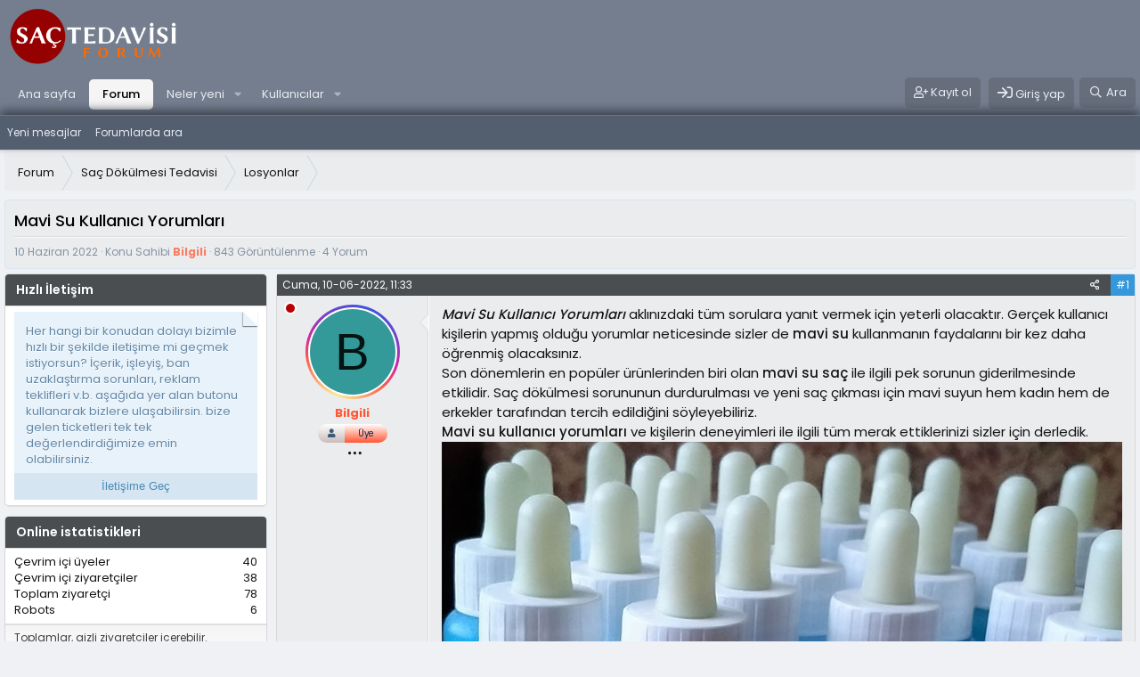

--- FILE ---
content_type: text/html; charset=utf-8
request_url: https://www.sacimintedavisi.com/konu/mavi-su-kullanici-yorumlari.64/
body_size: 21142
content:
<!DOCTYPE html>
<html id="XF" lang="tr-TR" dir="LTR"
	data-app="public"
	data-template="thread_view"
	data-container-key="node-24"
	data-content-key="thread-64"
	data-logged-in="false"
	data-cookie-prefix="xf_"
	data-csrf="1769527460,0d20ca182e74803b9fb18fc7237fe0ca"
	class="has-no-js v_2_0 template-thread_view"
	 data-run-jobs="">
<head>
	<meta charset="utf-8" />
	<meta http-equiv="X-UA-Compatible" content="IE=Edge" />
	<meta name="viewport" content="width=device-width, initial-scale=1, viewport-fit=cover">
    	
		

	
	
	

    <title>Mavi Su Kullanıcı Yorumları - Saç Dökülmesi Forum</title>

	<link rel="manifest" href="/webmanifest.php">
	
		<meta name="theme-color" content="#747e8e" />
	

	<meta name="apple-mobile-web-app-title" content="Saçdökülmesiforum">
	
	
		<link rel="apple-touch-icon" href="/data/assets/logo/android-chrome-512x512.png">
	
	
	
		<link rel="apple-touch-icon" href="/data/assets/logo/android-chrome-192x192.png">
	
	
	<link href="https://www.sacimintedavisi.com/data/assets/logo/favicon.ico" rel="icon" type="image/x-icon"/>
	<link href="https://www.sacimintedavisi.com/data/assets/logo/favicon.ico" rel="shortcut icon" type="image/x-icon"/>

	
		
		<meta name="description" content="Mavi Su Kullanıcı Yorumları aklınızdaki tüm sorulara yanıt vermek için yeterli olacaktır. Gerçek kullanıcı kişilerin yapmış olduğu yorumlar neticesinde..." />
		<meta property="og:description" content="Mavi Su Kullanıcı Yorumları aklınızdaki tüm sorulara yanıt vermek için yeterli olacaktır. Gerçek kullanıcı kişilerin yapmış olduğu yorumlar neticesinde sizler de mavi su kullanmanın faydalarını bir kez daha öğrenmiş olacaksınız.
Son dönemlerin en popüler ürünlerinden biri olan mavi su saç ile..." />
		<meta property="twitter:description" content="Mavi Su Kullanıcı Yorumları aklınızdaki tüm sorulara yanıt vermek için yeterli olacaktır. Gerçek kullanıcı kişilerin yapmış olduğu yorumlar neticesinde sizler de mavi su kullanmanın faydalarını..." />
	
	
		<meta property="og:url" content="https://www.sacimintedavisi.com/konu/mavi-su-kullanici-yorumlari.64/" />
	
		<link rel="canonical" href="https://www.sacimintedavisi.com/konu/mavi-su-kullanici-yorumlari.64/" />
	
		
		<meta property="og:image" content="https://www.sacimintedavisi.com/attachments/mavi-serum-losyon-jpg.33/" />
		<meta property="twitter:image" content="https://www.sacimintedavisi.com/attachments/mavi-serum-losyon-jpg.33/" />
		<meta property="twitter:card" content="summary" />
	
	

	
		
	
	
	<meta property="og:site_name" content="Saç Dökülmesi Forum" />


	
	
		
	
	
	<meta property="og:type" content="website" />


	
	
		
	
	
	
		<meta property="og:title" content="Mavi Su Kullanıcı Yorumları" />
		<meta property="twitter:title" content="Mavi Su Kullanıcı Yorumları" />
	


	
	
	
	

	
	

	


	<link rel="preload" href="/styles/fonts/fa/fa-regular-400.woff2?_v=5.15.3" as="font" type="font/woff2" crossorigin="anonymous" />


	<link rel="preload" href="/styles/fonts/fa/fa-solid-900.woff2?_v=5.15.3" as="font" type="font/woff2" crossorigin="anonymous" />


<link rel="preload" href="/styles/fonts/fa/fa-brands-400.woff2?_v=5.15.3" as="font" type="font/woff2" crossorigin="anonymous" />

	<link rel="stylesheet" href="/css.php?css=public%3Anormalize.css%2Cpublic%3Afa.css%2Cpublic%3Acore.less%2Cpublic%3Aapp.less&amp;s=6&amp;l=3&amp;d=1729879489&amp;k=ce65161ef24e2a6ebf63fe49c7d593a60b0fa3da" />

	<link rel="stylesheet" href="/css.php?css=public%3Abb_code.less%2Cpublic%3Aeditor.less%2Cpublic%3Alightbox.less%2Cpublic%3Amessage.less%2Cpublic%3Ashare_controls.less%2Cpublic%3Aextra.less&amp;s=6&amp;l=3&amp;d=1729879489&amp;k=0f68014a411a4c9c83176885110f2d066201ceac" />

	
		<script src="/js/xf/preamble.min.js?_v=5f4e10d0"></script>
	


	
		<link rel="icon" type="image/png" href="https://www.sacimintedavisi.com/data/assets/logo/favicon-32x32.png" sizes="32x32" />
	
	

<link href="https://fonts.googleapis.com/css2?family=Poppins:wght@300;400;500;600;700&display=swap" rel="stylesheet">
<script async src="https://pagead2.googlesyndication.com/pagead/js/adsbygoogle.js?client=ca-pub-9604667094646718"
     crossorigin="anonymous"></script>	
	


</head>
<body data-template="thread_view">

<div class="p-pageWrapper" id="top">





<header class="p-header" id="header">
	<div class="p-header-inner">
		<div class="p-header-content">
			<div class="p-header-logo p-header-logo--image">
				<a href="https://www.sacimintedavisi.com">
					<img src="/data/assets/logo/sacimintedavisi.png" srcset="" alt="Saç Dökülmesi Forum"
						width="" height="2" />
				</a>
			</div>
			
		</div>	
	</div>
</header>





	<div class="p-navSticky p-navSticky--primary" id="headstick" data-xf-init="sticky-header">
		
	<nav class="p-nav">
		<div class="p-nav-inner">
			<button type="button" class="button--plain p-nav-menuTrigger button" data-xf-click="off-canvas" data-menu=".js-headerOffCanvasMenu" tabindex="0" aria-label="Menü"><span class="button-text">
				<i aria-hidden="true"></i>
			</span></button>

			<div class="p-nav-smallLogo">
				<a href="https://www.sacimintedavisi.com">
					<img src="/data/assets/logo/sacimintedavisi.png" srcset="" alt="Saç Dökülmesi Forum"
						width="" height="2" />
				</a>
			</div>

			<div class="p-nav-scroller hScroller" data-xf-init="h-scroller" data-auto-scroll=".p-navEl.is-selected">
				<div class="hScroller-scroll">
					<ul class="p-nav-list js-offCanvasNavSource">
					
						<li>
							
	<div class="p-navEl " >
		

			
	
	<a href="https://www.sacimintedavisi.com"
		class="p-navEl-link "
		
		data-xf-key="1"
		data-nav-id="home">Ana sayfa</a>


			

		
		
	</div>

						</li>
					
						<li>
							
	<div class="p-navEl is-selected" data-has-children="true">
		

			
	
	<a href="/"
		class="p-navEl-link p-navEl-link--splitMenu "
		
		
		data-nav-id="forums">Forum</a>


			<a data-xf-key="2"
				data-xf-click="menu"
				data-menu-pos-ref="< .p-navEl"
				class="p-navEl-splitTrigger"
				role="button"
				tabindex="0"
				aria-label="Genişletilmiş geçiş"
				aria-expanded="false"
				aria-haspopup="true"></a>

		
		
			<div class="menu menu--structural" data-menu="menu" aria-hidden="true">
				<div class="menu-content">
					
						
	
	
	<a href="/whats-new/posts/"
		class="menu-linkRow u-indentDepth0 js-offCanvasCopy "
		
		
		data-nav-id="newPosts">Yeni mesajlar</a>

	

					
						
	
	
	<a href="/search/?type=post"
		class="menu-linkRow u-indentDepth0 js-offCanvasCopy "
		
		
		data-nav-id="searchForums">Forumlarda ara</a>

	

					
				</div>
			</div>
		
	</div>

						</li>
					
						<li>
							
	<div class="p-navEl " data-has-children="true">
		

			
	
	<a href="/whats-new/"
		class="p-navEl-link p-navEl-link--splitMenu "
		
		
		data-nav-id="whatsNew">Neler yeni</a>


			<a data-xf-key="3"
				data-xf-click="menu"
				data-menu-pos-ref="< .p-navEl"
				class="p-navEl-splitTrigger"
				role="button"
				tabindex="0"
				aria-label="Genişletilmiş geçiş"
				aria-expanded="false"
				aria-haspopup="true"></a>

		
		
			<div class="menu menu--structural" data-menu="menu" aria-hidden="true">
				<div class="menu-content">
					
						
	
	
	<a href="/whats-new/posts/"
		class="menu-linkRow u-indentDepth0 js-offCanvasCopy "
		 rel="nofollow"
		
		data-nav-id="whatsNewPosts">Yeni mesajlar</a>

	

					
						
	
	
	<a href="/whats-new/latest-activity"
		class="menu-linkRow u-indentDepth0 js-offCanvasCopy "
		 rel="nofollow"
		
		data-nav-id="latestActivity">Son aktiviteler</a>

	

					
				</div>
			</div>
		
	</div>

						</li>
					
						<li>
							
	<div class="p-navEl " data-has-children="true">
		

			
	
	<a href="/members/"
		class="p-navEl-link p-navEl-link--splitMenu "
		
		
		data-nav-id="members">Kullanıcılar</a>


			<a data-xf-key="4"
				data-xf-click="menu"
				data-menu-pos-ref="< .p-navEl"
				class="p-navEl-splitTrigger"
				role="button"
				tabindex="0"
				aria-label="Genişletilmiş geçiş"
				aria-expanded="false"
				aria-haspopup="true"></a>

		
		
			<div class="menu menu--structural" data-menu="menu" aria-hidden="true">
				<div class="menu-content">
					
						
	
	
	<a href="/online/"
		class="menu-linkRow u-indentDepth0 js-offCanvasCopy "
		
		
		data-nav-id="currentVisitors">Şu anki ziyaretçiler</a>

	

					
				</div>
			</div>
		
	</div>

						</li>
					
					</ul>
				</div>
			</div>

			<div class="p-nav-opposite">
				<div class="p-navgroup p-account p-navgroup--guest">
					
						
						
							<a href="/register/" class="p-navgroup-link p-navgroup-link--iconic p-navgroup-link--register"
								data-xf-click="overlay" data-follow-redirects="on">
								<i class="far fa-user-plus"></i> <span class="p-navgroup-linkText">Kayıt ol</span>
							</a>
						
					
				</div>
				
				<div class="p-navgroup p-account p-navgroup--guest">
						
					<a href="/login/" class="p-navgroup-link p-navgroup-link--iconic p-navgroup-link--logIn"
						data-xf-click="overlay" data-follow-redirects="on">
						<i class="far fa-sign-in"></i> <span class="p-navgroup-linkText">Giriş yap</span>
					</a>
						
				</div>	
				
                	
				<div class="p-navgroup p-discovery cansearch">
				

					
						<a href="/search/"
							class="p-navgroup-link p-navgroup-link--iconic p-navgroup-link--search"
							data-xf-click="menu"
							data-xf-key="/"
							aria-label="Ara"
							aria-expanded="false"
							aria-haspopup="true"
							title="Ara">
							<i aria-hidden="true"></i>
							<span class="p-navgroup-linkText">Ara</span>
						</a>
						<div class="menu menu--structural menu--wide" data-menu="menu" aria-hidden="true">
							<form action="/search/search" method="post"
								class="menu-content"
								data-xf-init="quick-search">

								<h3 class="menu-header">Ara</h3>
								
								<div class="menu-row">
									
										<div class="inputGroup inputGroup--joined">
											<input type="text" class="input" name="keywords" placeholder="Ara…" aria-label="Ara" data-menu-autofocus="true" />
											
			<select name="constraints" class="js-quickSearch-constraint input" aria-label="içinde ara">
				<option value="">Her yerde</option>
<option value="{&quot;search_type&quot;:&quot;post&quot;}">Konular</option>
<option value="{&quot;search_type&quot;:&quot;post&quot;,&quot;c&quot;:{&quot;nodes&quot;:[24],&quot;child_nodes&quot;:1}}">Bu forum</option>
<option value="{&quot;search_type&quot;:&quot;post&quot;,&quot;c&quot;:{&quot;thread&quot;:64}}">Bu konu</option>

			</select>
		
										</div>
									
								</div>

								
								<div class="menu-row">
									<label class="iconic"><input type="checkbox"  name="c[title_only]" value="1" /><i aria-hidden="true"></i><span class="iconic-label">Sadece başlıkları ara

												
													<span tabindex="0" role="button"
														data-xf-init="tooltip" data-trigger="hover focus click" title="Etiketler de aranacak">

														<i class="fa--xf far fa-question-circle u-muted u-smaller" aria-hidden="true"></i>
													</span></span></label>

								</div>
								
								<div class="menu-row">
									<div class="inputGroup">
										<span class="inputGroup-text" id="ctrl_search_menu_by_member">Kullanıcı:</span>
										<input type="text" class="input" name="c[users]" data-xf-init="auto-complete" placeholder="Üye" aria-labelledby="ctrl_search_menu_by_member" />
									</div>
								</div>
								<div class="menu-footer">
									<span class="menu-footer-controls">
										<button type="submit" class="button--primary button button--icon button--icon--search"><span class="button-text">Ara</span></button>
										<a href="/search/" class="button"><span class="button-text">Gelişmiş Arama…</span></a>
									</span>
								</div>

								<input type="hidden" name="_xfToken" value="1769527460,0d20ca182e74803b9fb18fc7237fe0ca" />
							</form>
						</div>
					
				</div>
			</div>
		</div>
	</nav>

	</div>
	
	
		<div class="p-sectionLinks">
			<div class="p-sectionLinks-inner hScroller" data-xf-init="h-scroller">
				<div class="hScroller-scroll">
					<ul class="p-sectionLinks-list">
					
						<li>
							
	<div class="p-navEl " >
		

			
	
	<a href="/whats-new/posts/"
		class="p-navEl-link "
		
		data-xf-key="alt+1"
		data-nav-id="newPosts">Yeni mesajlar</a>


			

		
		
	</div>

						</li>
					
						<li>
							
	<div class="p-navEl " >
		

			
	
	<a href="/search/?type=post"
		class="p-navEl-link "
		
		data-xf-key="alt+2"
		data-nav-id="searchForums">Forumlarda ara</a>


			

		
		
	</div>

						</li>
					
					</ul>
				</div>
			</div>
		</div>
	



<div class="offCanvasMenu offCanvasMenu--nav js-headerOffCanvasMenu" data-menu="menu" aria-hidden="true" data-ocm-builder="navigation">
	<div class="offCanvasMenu-backdrop" data-menu-close="true"></div>
	<div class="offCanvasMenu-content">
		<div class="offCanvasMenu-header">
			Menü
			<a class="offCanvasMenu-closer" data-menu-close="true" role="button" tabindex="0" aria-label="Kapat"></a>
		</div>
		
			<div class="p-offCanvasRegisterLink">
				<div class="offCanvasMenu-linkHolder">
					<a href="/login/" class="offCanvasMenu-link" data-xf-click="overlay" data-menu-close="true">
						Giriş yap
					</a>
				</div>
				<hr class="offCanvasMenu-separator" />
				
					<div class="offCanvasMenu-linkHolder">
						<a href="/register/" class="offCanvasMenu-link" data-xf-click="overlay" data-menu-close="true">
							Kayıt ol
						</a>
					</div>
					<hr class="offCanvasMenu-separator" />
				
			</div>
		
		<div class="js-offCanvasNavTarget"></div>
		<div class="offCanvasMenu-installBanner js-installPromptContainer" style="display: none;" data-xf-init="install-prompt">
			<div class="offCanvasMenu-installBanner-header">Uygulamayı yükle</div>
			<button type="button" class="js-installPromptButton button"><span class="button-text">Yükle</span></button>
		</div>
	</div>
</div>

<div class="p-body">
	<div class="p-body-inner">
		<!--XF:EXTRA_OUTPUT-->

		

		

		
		<div class='focus-breadcrumb'>
		
	
		<ul class="p-breadcrumbs "
			itemscope itemtype="https://schema.org/BreadcrumbList">
		
			

			
			

			
				
				
	<li itemprop="itemListElement" itemscope itemtype="https://schema.org/ListItem">
		<a href="/" itemprop="item">
			<span itemprop="name">Forum</span>
		</a>
		<meta itemprop="position" content="1" />
	</li>

			

			
			
				
				
	<li itemprop="itemListElement" itemscope itemtype="https://schema.org/ListItem">
		<a href="/#sac-dokulmesi-tedavisi.1" itemprop="item">
			<span itemprop="name">Saç Dökülmesi Tedavisi</span>
		</a>
		<meta itemprop="position" content="2" />
	</li>

			
				
				
	<li itemprop="itemListElement" itemscope itemtype="https://schema.org/ListItem">
		<a href="/forum/losyonlar.24/" itemprop="item">
			<span itemprop="name">Losyonlar</span>
		</a>
		<meta itemprop="position" content="3" />
	</li>

			

		
		</ul>
	

		
		</div>

		
	<noscript class="js-jsWarning"><div class="blockMessage blockMessage--important blockMessage--iconic u-noJsOnly">JavaScript devre dışı. Daha iyi bir deneyim için, önce lütfen tarayıcınızda JavaScript'i etkinleştirin.</div></noscript>

		
	<div class="blockMessage blockMessage--important blockMessage--iconic js-browserWarning" style="display: none">Çok eski bir web tarayıcısı kullanıyorsunuz. Bu veya diğer siteleri görüntülemekte sorunlar yaşayabilirsiniz..<br />Tarayıcınızı güncellemeli veya <a href="https://www.google.com/chrome/" target="_blank">alternatif bir tarayıcı</a> kullanmalısınız.</div>
	

			
			<div class="p-body-header">
			
				
					<div class="p-title ">
					
						
							<h1 class="p-title-value">Mavi Su Kullanıcı Yorumları
	
	
	

</h1>							
						
						
					
					</div>								
				    

				
					<div class="p-description">
	<ul class="listInline listInline--bullet">
         <li>
			<span class="u-srOnly">Başlangıç tarihi</span>
			<a href="/konu/mavi-su-kullanici-yorumlari.64/" class="u-concealed"><time  class="u-dt" dir="auto" datetime="2022-06-10T11:33:44+0300" data-time="1654850024" data-date-string="10 Haziran 2022" data-time-string="11:33" title="10 Haziran 2022 11:33'de">10 Haziran 2022</time></a>
		</li>
		<li>
			Konu Sahibi <span  class="username  u-concealed" dir="auto" data-user-id="118" ><span class="username--style2">Bilgili</span></span>
		</li>
		<li>843 Görüntülenme</li>
		<li>4 Yorum</li>
		
	</ul>
</div>
				
			
			</div>
		

		

<div class="p-body-main p-body-main--withSidebar ">
			

			<div class="p-body-contentCol"></div>
			
				<div class="p-body-sidebarCol"></div>
			
			
			

			<div class="p-body-content">		
				
				<div class="p-body-pageContent">










	
	
	
		
	
	
	


	
	
	
		
	
	
	


	
	
		
	
	
	


	
	
		
	
	
	


	













	

	
		
	





















<div class="block block--messages" data-xf-init="" data-type="post" data-href="/inline-mod/" data-search-target="*">

	<span class="u-anchorTarget" id="posts"></span>

	
		
	

	

	<div class="block-outer"></div>

	

	
		
	<div class="block-outer js-threadStatusField"></div>

	

	<div class="block-container lbContainer"
		data-xf-init="lightbox select-to-quote"
		data-message-selector=".js-post"
		data-lb-id="thread-64"
		data-lb-universal="0">

		<div class="block-body js-replyNewMessageContainer">
			
				

					

					
						

	

	

	
	<article class="message message--post js-post js-inlineModContainer  "
		data-author="Bilgili"
		data-content="post-68"
		id="js-post-68">

		<span class="u-anchorTarget" id="post-68"></span>
		
		
			
	
	<header class="message-attribution message-attribution--split">
		<ul class="message-attribution-main listInline ">
			
			
			
			<li class="u-concealed">		
              <time class="date-time" datetime="10-06-2022, 11:33" itemprop="datePublished">Cuma, 10-06-2022, 11:33</time>
			</li>
			
			
		</ul>

		<ul class="message-attribution-opposite message-attribution-opposite--list ">
			
			
	
			<li>
				<a href="/konu/mavi-su-kullanici-yorumlari.64/post-68"
					class="message-attribution-gadget"
					data-xf-init="share-tooltip"
					data-href="/posts/68/share"
					aria-label="Paylaş"
					rel="nofollow">
					<i class="fa--xf far fa-share-alt" aria-hidden="true"></i>
				</a>
			</li>
			
			
				<li>
					<a href="/konu/mavi-su-kullanici-yorumlari.64/post-68" rel="nofollow">
						#1
					</a>
				</li>
			
		</ul>
	</header>

		

		
		
			<div class="message-inner">
				
					<div class="message-cell message-cell--user">
						

	<section itemscope itemtype="https://schema.org/Person" class="message-user">
		<div class="message-avatar ">
			<div class="message-avatar-wrapper">

				<span  class="avatar avatar--m avatar--default avatar--default--dynamic" data-user-id="118"  style="background-color: #339999; color: #061313">
			<span class="avatar-u118-m" role="img" aria-label="Bilgili">B</span> 
		</span>
				
					<span class="message-avatar-offline" tabindex="0" data-xf-init="tooltip" data-trigger="auto" title="offline_now"></span>
				
			</div>
		</div>
		<div class="message-userDetails">
			<h4 class="message-name"><span  class="username " dir="auto" data-user-id="118"  itemprop="name"><span class="username--style2">Bilgili</span></span></h4>
			
			<div class="userBanner userBanner userBanner--accent message-userBanner" itemprop="jobTitle"><span class="userBanner-before"></span><strong>Üye</strong><span class="userBanner-after"></span></div>
		
		
		</div>	
		
			
			
				<div class="message-userExtras message-userExtras-body message-userExtras--collapsible">
				
					
					
						<dl class="pairs pairs--justified">
							<dt>Mesajlar</dt>
							<dd>42</dd>
						</dl>
					
					
					
					
						<dl class="pairs pairs--justified">
							<dt>Puanları</dt>
							<dd>6</dd>
						</dl>
					
					
					
					
					
				
				</div>
			
		
		<span class="message-userArrow"></span>
	</section>

						<span id="collapse-68" class="collapseTrigger collapseTrigger--block" data-xf-click="toggle" data-target="#js-post-68 .message-userExtras"></span>
					</div>
				

				
					<div class="message-cell message-cell--main">
					
						<div class="message-main js-quickEditTarget">

							

							<div class="message-content js-messageContent">
							

								
									
	
	
	

								

								
									

	<div class="message-userContent lbContainer js-lbContainer "
		data-lb-id="post-68"
		data-lb-caption-desc="Bilgili &middot; 10 Haziran 2022 11:33&#039;de">

		
			

	

		

		<article class="message-body js-selectToQuote">
			
				
			
			
			
			
				<div class="bbWrapper"><b><i>Mavi Su Kullanıcı Yorumları</i></b> aklınızdaki tüm sorulara yanıt vermek için yeterli olacaktır. Gerçek kullanıcı kişilerin yapmış olduğu yorumlar neticesinde sizler de <b>mavi su</b> kullanmanın faydalarını bir kez daha öğrenmiş olacaksınız.<br />
Son dönemlerin en popüler ürünlerinden biri olan <b>mavi su saç</b> ile ilgili pek sorunun giderilmesinde etkilidir. Saç dökülmesi sorununun durdurulması ve yeni saç çıkması için mavi suyun hem kadın hem de erkekler tarafından tercih edildiğini söyleyebiliriz.<br />
<b>Mavi su kullanıcı yorumları</b> ve kişilerin deneyimleri ile ilgili tüm merak ettiklerinizi sizler için derledik.<br />
<script class="js-extraPhrases" type="application/json">
			{
				"lightbox_close": "Kapat",
				"lightbox_next": "Sonraki",
				"lightbox_previous": "Önceki",
				"lightbox_error": "İstenilen içerik yüklenemedi. Lütfen daha sonra tekrar deneyiniz.",
				"lightbox_start_slideshow": "Sunuma başla",
				"lightbox_stop_slideshow": "Sunuma durdur",
				"lightbox_full_screen": "Tam ekran",
				"lightbox_thumbnails": "Küçük resimler",
				"lightbox_download": "İndir",
				"lightbox_share": "Paylaş",
				"lightbox_zoom": "Zoom",
				"lightbox_new_window": "Yeni Pencere",
				"lightbox_toggle_sidebar": "Toggle sidebar"
			}
			</script>
		
		
	


	<div class="bbImageWrapper  js-lbImage" title="mavi serum losyon.jpg"
		data-src="https://www.sacimintedavisi.com/attachments/mavi-serum-losyon-jpg.33/" data-lb-sidebar-href="" data-lb-caption-extra-html="" data-single-image="1">
		<img src="https://www.sacimintedavisi.com/attachments/mavi-serum-losyon-jpg.33/"
			data-url=""
			class="bbImage"
			data-zoom-target="1"
			style=""
			alt="mavi serum losyon.jpg"
			title="mavi serum losyon.jpg"
			width="1348" height="731" loading="lazy" />
	</div><br />
<h2><b>Mavi Su Kullananların Yorumları</b>&#8203;</h2><b>Mavi su ürünü</b> genel olarak bir saç bakım ürünü olarak tanımlanabilmektedir. Hem saçların dökülme sorununu durdurmak hem de saçların yeniden canlanması ve çıkması için saç derisine bakım yapar.<br />
<br />
Saç için özel olarak geliştirilen mavi su serumu tüm saç tiplerine uygundur. Hemen hemen tüm saç sorunları için etkili olması ürünün işlevsel yönünü de ortaya çıkarmaktadır.<br />
<br />
<b>Mavi su kullanıcı yorumları</b> incelendiği zaman ürünün etki edebilmesi için düzenli kullanımın ne kadar önemli olduğunu fark edebilirsiniz. Ürünü kesinlikle önerilen dozda ve sıklıkta kullanmalısınız.<br />
<br />
Ayrıca saç sorununuz ne olursa olsun en az 3 aylık bir süre kadar aralıksız ve düzenli olarak <b>mavi su</b> ürünün kullanmaya gayret etmelisiniz.<br />
<br />
Kullanım talimatlarına uyarak ve düzenli mavi su kullanarak süreci takip eden kişiler yeni saçların tüy şeklinde çıktığını belirtmişlerdir. Ayrıca ilk bir aylık kullanım sonucunda da saç dökülmesi sorunundan tamamen kurtulabilirsiniz.<br />
<br />
Cansız ve solgun görünen saçların daha canlı göründüğünü belirten kullanıcılar uzun süre ürünü kullanmanın ne kadar önemli olduğunu da belirtmektedirler.<br />
<h2><b>Mavi Su Kullanmak İşe Yarıyor Mu?</b>&#8203;</h2>Son dönemlerde adını sıkça duyduğunuz <b>mavi su</b> ürünün gerçekten işe yarayıp yaramadığı da merak konusudur. Saç köklerine etki ederek saç dökülmesi, yıpranma ve diğer sorunların giderilmesinde etkili olabilmesi için özel olarak geliştirilmiştir.<br />
Mavi suyun gerçekten işe yarayıp yaramadığını merak ediyorsanız <b>mavi su kullanıcı yorumları</b> sizin için yardımcı olabilir. Ürün ile ilgili hem olumlu hem de olumsuz yorumları inceleyerek sizler de aklınızdaki sorulara yanıt bulabilirsiniz.<br />
<div class="bbImageWrapper  js-lbImage" title="mavi serum.jpg"
		data-src="https://www.sacimintedavisi.com/attachments/mavi-serum-jpg.32/" data-lb-sidebar-href="" data-lb-caption-extra-html="" data-single-image="1">
		<img src="https://www.sacimintedavisi.com/attachments/mavi-serum-jpg.32/"
			data-url=""
			class="bbImage"
			data-zoom-target="1"
			style=""
			alt="mavi serum.jpg"
			title="mavi serum.jpg"
			width="1256" height="836" loading="lazy" />
	</div><br />
<h2><b>Mavi Su Saç Çıkarıyor Mu?</b>&#8203;</h2>Yurtdışından ülkemize gelen ve ülkemizin de en popüler ürünlerinden biri olan <b>mavi su</b> hem kadın hem de erkekler için uygundur. Bitkisel bir ürün olduğu için bilinen herhangi bir yan etkisi yoktur. Bebek tüyleri olarak bilenen saçların yeniden çıkmasına yardımcı olmaktadır.<br />
<br />
Düzenli kullanımda ve ortalama olarak 3 aylık bir süre sonunda sizler de tüylerin çıktığını fark edebilirsiniz. Serumun tam olarak etki edebilmesi için kullanma talimatlarındaki tüm detaylara hâkim olarak ürünü kullanmanız tavsiye edilmektedir.<br />
<h2><b>Mavi Su Gerçek Mi?</b>&#8203;</h2><b>Mavi su kullanıcı yorumları</b> incelendiğinde herkeste farklı sürede etki ettiği gözlemlenmektedir. Ürünün tamamen doğal ve bitkisel olmasından dolayı pek az kişide yan etkisi olduğu bilinmektedir. Ancak yine de <b>mavi su almak</b> istiyorsanız tamamen orijinal ve üzerinde barkod bulunan ürünleri tercih etmelisiniz.<br />
<br />
Sahte ve kaçak olarak ülkeye getirilen mavi su ürünlerinden kaynaklı olarak beklemediğiniz sorunlar ile karşılaşabilirsiniz. Merdiven altı ürün kullanımından dolayı mağdur olan pek çok kişi bulunmaktadır. Sağlıklı saçlarınızı da kaybetmemek için sadece barkotlu ve orijinal mavi su ürününü tercih etmelisiniz.<br />
<h2><b>Mavi Su Kullanmanın Olumlu Etkileri</b>&#8203;</h2><b>Mavi su kullanıcı yorumları</b> özellikle yeni saç çıkması konusu üzerinde sıklıkla durmuştur. Üstelik saç dökülmesi sorununu da kısa sürede gözle görülür oranda durduğundan bahsetmişlerdir. Bunun yanı sıra ilk bir aylık süreç içerinde saçlarda parlaklık ve canlılık da gözlemlenmektedir.<br />
<b>Mavi su kullanmanın olumlu etkileri </b>oldukça fazladır. Özellikle yeni saçların çıkması en bilindik ayırt edici olumlu etkilerinden biridir. Bununla birlikte saç renginin giderek koyulaşması da beyaz saçların önüne geçmede etkilidir.<br />
Saç sorunları için kullanacağınız mavi suyun düzenli kullanımı yanı sıra sizin de bazı noktalara dikkat etmeniz gerekmektedir. Stres ve düzensiz beslenme saç dökülmesinin en önemli nedenlerindendir. Mavi su kullanımı ile birlikte saçınıza iyi gelecek besinleri tüketmelisiniz.<br />
Farklı bitkisel yağlar ile de süreci destekleyebilirsiniz. <b>Mavi su kullanıcı yorumları</b> içerisinde bulunan olumsuz etkiler genellikle ürünün aşırı kullanımından kaynaklı olabilmektedir. Üründen istediğiniz gibi etki alabilmek için belirtilen miktarda kullanmaya dikkat etmelisiniz.</div>
			
			<div class="js-selectToQuoteEnd">&nbsp;</div>
			
				

	
	
	<div id="reklam_alani">
	<script async src="https://pagead2.googlesyndication.com/pagead/js/adsbygoogle.js?client=ca-pub-9604667094646718"
	     crossorigin="anonymous"></script>
	<!-- 300x250 -->
	<ins class="adsbygoogle"
	     style="display:inline-block;width:300px;height:250px"
	     data-ad-client="ca-pub-9604667094646718"
	     data-ad-slot="4831296583"></ins>
	<script>
	     (adsbygoogle = window.adsbygoogle || []).push({});
	</script>
	</div>
	<a href="https://www.sacekimiforumu.net" target="_blank" title="sacekimiforumu"><img src="https://www.sacekimiforumu.net/sacekimiforumu.png" alt="sacekimiforumu"></a>
	


			
		</article>

		
			

	

		

		
			
	

		       
	</div>

								

								
									
	
		<div class="message-lastEdit">
			
				Moderatör tarafında düzenlendi: <time  class="u-dt" dir="auto" datetime="2022-06-10T15:53:19+0300" data-time="1654865599" data-date-string="10 Haziran 2022" data-time-string="15:53" title="10 Haziran 2022 15:53'de" itemprop="dateModified">10 Haziran 2022</time>
			
		</div>
	

								

								
									
	

								

							
							</div>

							
								
	<footer class="message-footer">
		
			<div class="message-actionBar actionBar">
				
					
	
		<div class="actionBar-set actionBar-set--external">

		
			

			
				

				

				<a href="/konu/mavi-su-kullanici-yorumlari.64/reply?quote=68"
					class="actionBar-action actionBar-action--reply"
					title="Cevapla, bu mesajı alıntılıyor"
					rel="nofollow"
					data-xf-click="quote"
					data-quote-href="/posts/68/quote">Yanıtla</a>											


			
		
		</div>
	

	

				
			</div>
		

		<div class="reactionsBar js-reactionsList ">
			
		</div>

		<div class="js-historyTarget message-historyTarget toggleTarget" data-href="trigger-href"></div>
	</footer>

							
						</div>

					
					</div>
				
			</div>
		
	</article>

	
	

					

					

				

					

					
						

	

	

	
	<article class="message message--post js-post js-inlineModContainer  "
		data-author="Kınık"
		data-content="post-132"
		id="js-post-132">

		<span class="u-anchorTarget" id="post-132"></span>
		
		
			
	
	<header class="message-attribution message-attribution--split">
		<ul class="message-attribution-main listInline ">
			
			
			
			<li class="u-concealed">		
              <time class="date-time" datetime="15-06-2022, 00:51" itemprop="datePublished">Çarşamba, 15-06-2022, 00:51</time>
			</li>
			
			
		</ul>

		<ul class="message-attribution-opposite message-attribution-opposite--list ">
			
			
	
			<li>
				<a href="/konu/mavi-su-kullanici-yorumlari.64/post-132"
					class="message-attribution-gadget"
					data-xf-init="share-tooltip"
					data-href="/posts/132/share"
					aria-label="Paylaş"
					rel="nofollow">
					<i class="fa--xf far fa-share-alt" aria-hidden="true"></i>
				</a>
			</li>
			
			
				<li>
					<a href="/konu/mavi-su-kullanici-yorumlari.64/post-132" rel="nofollow">
						#2
					</a>
				</li>
			
		</ul>
	</header>

		

		
		
			<div class="message-inner">
				
					<div class="message-cell message-cell--user">
						

	<section itemscope itemtype="https://schema.org/Person" class="message-user">
		<div class="message-avatar ">
			<div class="message-avatar-wrapper">

				<span  class="avatar avatar--m" data-user-id="181" >
			<img src="/data/avatars/m/0/181.jpg?1655243366" srcset="/data/avatars/l/0/181.jpg?1655243366 2x" alt="Kınık" class="avatar-u181-m" width="96" height="96" loading="lazy" itemprop="image" /> 
		</span>
				
					<span class="message-avatar-offline" tabindex="0" data-xf-init="tooltip" data-trigger="auto" title="offline_now"></span>
				
			</div>
		</div>
		<div class="message-userDetails">
			<h4 class="message-name"><span  class="username " dir="auto" data-user-id="181"  itemprop="name"><span class="username--style2">Kınık</span></span></h4>
			
			<div class="userBanner userBanner userBanner--accent message-userBanner" itemprop="jobTitle"><span class="userBanner-before"></span><strong>Üye</strong><span class="userBanner-after"></span></div>
		
		
		</div>	
		
			
			
				<div class="message-userExtras message-userExtras-body message-userExtras--collapsible">
				
					
					
						<dl class="pairs pairs--justified">
							<dt>Mesajlar</dt>
							<dd>12</dd>
						</dl>
					
					
					
					
						<dl class="pairs pairs--justified">
							<dt>Puanları</dt>
							<dd>1</dd>
						</dl>
					
					
					
					
					
				
				</div>
			
		
		<span class="message-userArrow"></span>
	</section>

						<span id="collapse-132" class="collapseTrigger collapseTrigger--block" data-xf-click="toggle" data-target="#js-post-132 .message-userExtras"></span>
					</div>
				

				
					<div class="message-cell message-cell--main">
					
						<div class="message-main js-quickEditTarget">

							

							<div class="message-content js-messageContent">
							

								
									
	
	
	

								

								
									

	<div class="message-userContent lbContainer js-lbContainer "
		data-lb-id="post-132"
		data-lb-caption-desc="Kınık &middot; 15 Haziran 2022 00:51&#039;de">

		

		<article class="message-body js-selectToQuote">
			
				
			
			
			
			
				<div class="bbWrapper">Mavi Su mavi losyon her ne haltsa kullanan bir arkadaşım vardı öyle bir saç çıkardığına şahit oldum ki sasdim kaldım, tabi bıraktı ve şuan sanki daha kötü durumda</div>
			
			<div class="js-selectToQuoteEnd">&nbsp;</div>
			
				

	
	


			
		</article>

		

		       
	</div>

								

								
									
	

								

								
									
	

								

							
							</div>

							
								
	<footer class="message-footer">
		
			<div class="message-actionBar actionBar">
				
					
	
		<div class="actionBar-set actionBar-set--external">

		
			

			
				

				

				<a href="/konu/mavi-su-kullanici-yorumlari.64/reply?quote=132"
					class="actionBar-action actionBar-action--reply"
					title="Cevapla, bu mesajı alıntılıyor"
					rel="nofollow"
					data-xf-click="quote"
					data-quote-href="/posts/132/quote">Yanıtla</a>											


			
		
		</div>
	

	

				
			</div>
		

		<div class="reactionsBar js-reactionsList ">
			
		</div>

		<div class="js-historyTarget message-historyTarget toggleTarget" data-href="trigger-href"></div>
	</footer>

							
						</div>

					
					</div>
				
			</div>
		
	</article>

	
	

					

					

				

					

					
						

	

	

	
	<article class="message message--post js-post js-inlineModContainer  "
		data-author="Lauri"
		data-content="post-140"
		id="js-post-140">

		<span class="u-anchorTarget" id="post-140"></span>
		
		
			
	
	<header class="message-attribution message-attribution--split">
		<ul class="message-attribution-main listInline ">
			
			
			
			<li class="u-concealed">		
              <time class="date-time" datetime="15-06-2022, 17:01" itemprop="datePublished">Çarşamba, 15-06-2022, 17:01</time>
			</li>
			
			
		</ul>

		<ul class="message-attribution-opposite message-attribution-opposite--list ">
			
			
	
			<li>
				<a href="/konu/mavi-su-kullanici-yorumlari.64/post-140"
					class="message-attribution-gadget"
					data-xf-init="share-tooltip"
					data-href="/posts/140/share"
					aria-label="Paylaş"
					rel="nofollow">
					<i class="fa--xf far fa-share-alt" aria-hidden="true"></i>
				</a>
			</li>
			
			
				<li>
					<a href="/konu/mavi-su-kullanici-yorumlari.64/post-140" rel="nofollow">
						#3
					</a>
				</li>
			
		</ul>
	</header>

		

		
		
			<div class="message-inner">
				
					<div class="message-cell message-cell--user">
						

	<section itemscope itemtype="https://schema.org/Person" class="message-user">
		<div class="message-avatar ">
			<div class="message-avatar-wrapper">

				<span  class="avatar avatar--m avatar--default avatar--default--dynamic" data-user-id="142"  style="background-color: #29a347; color: #051409">
			<span class="avatar-u142-m" role="img" aria-label="Lauri">L</span> 
		</span>
				
					<span class="message-avatar-offline" tabindex="0" data-xf-init="tooltip" data-trigger="auto" title="offline_now"></span>
				
			</div>
		</div>
		<div class="message-userDetails">
			<h4 class="message-name"><span  class="username " dir="auto" data-user-id="142"  itemprop="name"><span class="username--style2">Lauri</span></span></h4>
			
			<div class="userBanner userBanner userBanner--accent message-userBanner" itemprop="jobTitle"><span class="userBanner-before"></span><strong>Üye</strong><span class="userBanner-after"></span></div>
		
		
		</div>	
		
			
			
				<div class="message-userExtras message-userExtras-body message-userExtras--collapsible">
				
					
					
						<dl class="pairs pairs--justified">
							<dt>Mesajlar</dt>
							<dd>10</dd>
						</dl>
					
					
					
					
						<dl class="pairs pairs--justified">
							<dt>Puanları</dt>
							<dd>1</dd>
						</dl>
					
					
					
					
					
				
				</div>
			
		
		<span class="message-userArrow"></span>
	</section>

						<span id="collapse-140" class="collapseTrigger collapseTrigger--block" data-xf-click="toggle" data-target="#js-post-140 .message-userExtras"></span>
					</div>
				

				
					<div class="message-cell message-cell--main">
					
						<div class="message-main js-quickEditTarget">

							

							<div class="message-content js-messageContent">
							

								
									
	
	
	

								

								
									

	<div class="message-userContent lbContainer js-lbContainer "
		data-lb-id="post-140"
		data-lb-caption-desc="Lauri &middot; 15 Haziran 2022 17:01&#039;de">

		

		<article class="message-body js-selectToQuote">
			
				
			
			
			
			
				<div class="bbWrapper">Arkadaşlar mavi serum kullandım saçlarımı daha çok döktü şimdi finasterid kullanıyorum ama faydası yok kullanmaya devam etmelimiyim</div>
			
			<div class="js-selectToQuoteEnd">&nbsp;</div>
			
				

	
	


			
		</article>

		

		       
	</div>

								

								
									
	

								

								
									
	

								

							
							</div>

							
								
	<footer class="message-footer">
		
			<div class="message-actionBar actionBar">
				
					
	
		<div class="actionBar-set actionBar-set--external">

		
			

			
				

				

				<a href="/konu/mavi-su-kullanici-yorumlari.64/reply?quote=140"
					class="actionBar-action actionBar-action--reply"
					title="Cevapla, bu mesajı alıntılıyor"
					rel="nofollow"
					data-xf-click="quote"
					data-quote-href="/posts/140/quote">Yanıtla</a>											


			
		
		</div>
	

	

				
			</div>
		

		<div class="reactionsBar js-reactionsList ">
			
		</div>

		<div class="js-historyTarget message-historyTarget toggleTarget" data-href="trigger-href"></div>
	</footer>

							
						</div>

					
					</div>
				
			</div>
		
	</article>

	
	

					

					

				

					

					
						

	

	

	
	<article class="message message--post js-post js-inlineModContainer  "
		data-author="Dert ortağı"
		data-content="post-150"
		id="js-post-150">

		<span class="u-anchorTarget" id="post-150"></span>
		
		
			
	
	<header class="message-attribution message-attribution--split">
		<ul class="message-attribution-main listInline ">
			
			
			
			<li class="u-concealed">		
              <time class="date-time" datetime="16-06-2022, 01:34" itemprop="datePublished">Perşembe, 16-06-2022, 01:34</time>
			</li>
			
			
		</ul>

		<ul class="message-attribution-opposite message-attribution-opposite--list ">
			
			
	
			<li>
				<a href="/konu/mavi-su-kullanici-yorumlari.64/post-150"
					class="message-attribution-gadget"
					data-xf-init="share-tooltip"
					data-href="/posts/150/share"
					aria-label="Paylaş"
					rel="nofollow">
					<i class="fa--xf far fa-share-alt" aria-hidden="true"></i>
				</a>
			</li>
			
			
				<li>
					<a href="/konu/mavi-su-kullanici-yorumlari.64/post-150" rel="nofollow">
						#4
					</a>
				</li>
			
		</ul>
	</header>

		

		
		
			<div class="message-inner">
				
					<div class="message-cell message-cell--user">
						

	<section itemscope itemtype="https://schema.org/Person" class="message-user">
		<div class="message-avatar ">
			<div class="message-avatar-wrapper">

				<span  class="avatar avatar--m avatar--default avatar--default--dynamic" data-user-id="201"  style="background-color: #cc9933; color: #3d2e0f">
			<span class="avatar-u201-m" role="img" aria-label="Dert ortağı">D</span> 
		</span>
				
					<span class="message-avatar-offline" tabindex="0" data-xf-init="tooltip" data-trigger="auto" title="offline_now"></span>
				
			</div>
		</div>
		<div class="message-userDetails">
			<h4 class="message-name"><span  class="username " dir="auto" data-user-id="201"  itemprop="name"><span class="username--style2">Dert ortağı</span></span></h4>
			
			<div class="userBanner userBanner userBanner--accent message-userBanner" itemprop="jobTitle"><span class="userBanner-before"></span><strong>Üye</strong><span class="userBanner-after"></span></div>
		
		
		</div>	
		
			
			
				<div class="message-userExtras message-userExtras-body message-userExtras--collapsible">
				
					
					
						<dl class="pairs pairs--justified">
							<dt>Mesajlar</dt>
							<dd>6</dd>
						</dl>
					
					
					
					
						<dl class="pairs pairs--justified">
							<dt>Puanları</dt>
							<dd>1</dd>
						</dl>
					
					
					
					
					
				
				</div>
			
		
		<span class="message-userArrow"></span>
	</section>

						<span id="collapse-150" class="collapseTrigger collapseTrigger--block" data-xf-click="toggle" data-target="#js-post-150 .message-userExtras"></span>
					</div>
				

				
					<div class="message-cell message-cell--main">
					
						<div class="message-main js-quickEditTarget">

							

							<div class="message-content js-messageContent">
							

								
									
	
	
	

								

								
									

	<div class="message-userContent lbContainer js-lbContainer "
		data-lb-id="post-150"
		data-lb-caption-desc="Dert ortağı &middot; 16 Haziran 2022 01:34&#039;de">

		

		<article class="message-body js-selectToQuote">
			
				
			
			
			
			
				<div class="bbWrapper">Sahtesi çok fazla dikkat edin</div>
			
			<div class="js-selectToQuoteEnd">&nbsp;</div>
			
				

	
	


			
		</article>

		

		       
	</div>

								

								
									
	

								

								
									
	

								

							
							</div>

							
								
	<footer class="message-footer">
		
			<div class="message-actionBar actionBar">
				
					
	
		<div class="actionBar-set actionBar-set--external">

		
			

			
				

				

				<a href="/konu/mavi-su-kullanici-yorumlari.64/reply?quote=150"
					class="actionBar-action actionBar-action--reply"
					title="Cevapla, bu mesajı alıntılıyor"
					rel="nofollow"
					data-xf-click="quote"
					data-quote-href="/posts/150/quote">Yanıtla</a>											


			
		
		</div>
	

	

				
			</div>
		

		<div class="reactionsBar js-reactionsList ">
			
		</div>

		<div class="js-historyTarget message-historyTarget toggleTarget" data-href="trigger-href"></div>
	</footer>

							
						</div>

					
					</div>
				
			</div>
		
	</article>

	
	

					

					

				

					

					
						

	

	

	
	<article class="message message--post js-post js-inlineModContainer  "
		data-author="orhan"
		data-content="post-4369"
		id="js-post-4369">

		<span class="u-anchorTarget" id="post-4369"></span>
		
		
			
	
	<header class="message-attribution message-attribution--split">
		<ul class="message-attribution-main listInline ">
			
			
			
			<li class="u-concealed">		
              <time class="date-time" datetime="15-02-2023, 22:17" itemprop="datePublished">Çarşamba, 15-02-2023, 22:17</time>
			</li>
			
			
		</ul>

		<ul class="message-attribution-opposite message-attribution-opposite--list ">
			
			
	
			<li>
				<a href="/konu/mavi-su-kullanici-yorumlari.64/post-4369"
					class="message-attribution-gadget"
					data-xf-init="share-tooltip"
					data-href="/posts/4369/share"
					aria-label="Paylaş"
					rel="nofollow">
					<i class="fa--xf far fa-share-alt" aria-hidden="true"></i>
				</a>
			</li>
			
			
				<li>
					<a href="/konu/mavi-su-kullanici-yorumlari.64/post-4369" rel="nofollow">
						#5
					</a>
				</li>
			
		</ul>
	</header>

		

		
		
			<div class="message-inner">
				
					<div class="message-cell message-cell--user">
						

	<section itemscope itemtype="https://schema.org/Person" class="message-user">
		<div class="message-avatar ">
			<div class="message-avatar-wrapper">

				<span  class="avatar avatar--m avatar--default avatar--default--dynamic" data-user-id="368"  style="background-color: #2947a3; color: #99ace6">
			<span class="avatar-u368-m" role="img" aria-label="orhan">O</span> 
		</span>
				
					<span class="message-avatar-offline" tabindex="0" data-xf-init="tooltip" data-trigger="auto" title="offline_now"></span>
				
			</div>
		</div>
		<div class="message-userDetails">
			<h4 class="message-name"><span  class="username " dir="auto" data-user-id="368"  itemprop="name"><span class="username--style2">orhan</span></span></h4>
			
			<div class="userBanner userBanner userBanner--accent message-userBanner" itemprop="jobTitle"><span class="userBanner-before"></span><strong>Üye</strong><span class="userBanner-after"></span></div>
		
		
		</div>	
		
			
			
				<div class="message-userExtras message-userExtras-body message-userExtras--collapsible">
				
					
					
						<dl class="pairs pairs--justified">
							<dt>Mesajlar</dt>
							<dd>15</dd>
						</dl>
					
					
					
					
						<dl class="pairs pairs--justified">
							<dt>Puanları</dt>
							<dd>1</dd>
						</dl>
					
					
					
					
					
				
				</div>
			
		
		<span class="message-userArrow"></span>
	</section>

						<span id="collapse-4369" class="collapseTrigger collapseTrigger--block" data-xf-click="toggle" data-target="#js-post-4369 .message-userExtras"></span>
					</div>
				

				
					<div class="message-cell message-cell--main">
					
						<div class="message-main js-quickEditTarget">

							

							<div class="message-content js-messageContent">
							

								
									
	
	
	

								

								
									

	<div class="message-userContent lbContainer js-lbContainer "
		data-lb-id="post-4369"
		data-lb-caption-desc="orhan &middot; 15 Şubat 2023 22:17&#039;de">

		

		<article class="message-body js-selectToQuote">
			
				
			
			
			
			
				<div class="bbWrapper"><blockquote data-attributes="member: 142" data-quote="Lauri" data-source="post: 140"
	class="bbCodeBlock bbCodeBlock--expandable bbCodeBlock--quote js-expandWatch">
	
		<div class="bbCodeBlock-title">
			
				<a href="/goto/post?id=140"
					class="bbCodeBlock-sourceJump"
					rel="nofollow"
					data-xf-click="attribution"
					data-content-selector="#post-140">Lauri' Alıntı:</a>
			
		</div>
	
	<div class="bbCodeBlock-content">
		
		<div class="bbCodeBlock-expandContent js-expandContent ">
			Arkadaşlar mavi serum kullandım saçlarımı daha çok döktü şimdi finasterid kullanıyorum ama faydası yok kullanmaya devam etmelimiyim
		</div>
		<div class="bbCodeBlock-expandLink js-expandLink"><a role="button" tabindex="0">Genişletmek için tıkla ...</a></div>
	</div>
</blockquote>Merhaba hocam mavi suyu nerden almıştınız halen kullanıyor musun son durumum nasıl</div>
			
			<div class="js-selectToQuoteEnd">&nbsp;</div>
			
				

	
	


			
		</article>

		

		       
	</div>

								

								
									
	

								

								
									
	

								

							
							</div>

							
								
	<footer class="message-footer">
		
			<div class="message-actionBar actionBar">
				
					
	
		<div class="actionBar-set actionBar-set--external">

		
			

			
				

				

				<a href="/konu/mavi-su-kullanici-yorumlari.64/reply?quote=4369"
					class="actionBar-action actionBar-action--reply"
					title="Cevapla, bu mesajı alıntılıyor"
					rel="nofollow"
					data-xf-click="quote"
					data-quote-href="/posts/4369/quote">Yanıtla</a>											


			
		
		</div>
	

	

				
			</div>
		

		<div class="reactionsBar js-reactionsList ">
			
		</div>

		<div class="js-historyTarget message-historyTarget toggleTarget" data-href="trigger-href"></div>
	</footer>

							
						</div>

					
					</div>
				
			</div>
		
	</article>

	
	

					

					

				
			
		</div>
	</div>

	

	
	

</div>









	
			<form action="/konu/mavi-su-kullanici-yorumlari.64/add-reply" method="post" class="block js-quickReply"
				 data-xf-init="attachment-manager quick-reply guest-captcha ajax-submit draft" data-draft-url="/konu/mavi-su-kullanici-yorumlari.64/draft" data-draft-autosave="60" data-message-container="div[data-type=&#039;post&#039;] .js-replyNewMessageContainer"
			>
				<input type="hidden" name="_xfToken" value="1769527460,0d20ca182e74803b9fb18fc7237fe0ca" />
				

		
    

		<div class="block-container">
			<div class="block-body">
				

	
	

	<div class="message message--quickReply block-topRadiusContent block-bottomRadiusContent">
		<div class="message-inner">
			<div class="message-cell message-cell--user">
				<div class="message-user ">
					<div class="message-avatar">
						<div class="message-avatar-wrapper">
							
							<span class="avatar avatar--m avatar--default avatar--default--text" data-user-id="0">
			<span class="avatar-u0-m"></span> 
		</span>
						</div>
					</div>
					<span class="message-userArrow"></span>
				</div>
			</div>
			<div class="message-cell message-cell--main">
				<div class="message-editorWrapper">
					

					
						
						
	
	

	
		
	
	

	<script class="js-editorToolbars" type="application/json">{"toolbarButtons":{"moreText":{"buttons":["clearFormatting","bold","italic","fontSize","paragraphFormat","textColor","fontFamily","strikeThrough","underline","xfInlineCode","xfInlineSpoiler"],"buttonsVisible":"5","align":"left"},"moreParagraph":{"buttons":["xfList","align"],"buttonsVisible":"3","align":"left"},"moreRich":{"buttons":["insertLink","insertImage","xfSmilie","xfMedia","xfQuote","insertTable","insertHR","insertVideo","xfSpoiler","xfCode"],"buttonsVisible":"6","align":"left"},"moreMisc":{"buttons":["undo","redo","xfBbCode","xfDraft"],"buttonsVisible":"4","align":"right"}},"toolbarButtonsMD":{"moreText":{"buttons":["bold","italic","paragraphFormat","fontSize","textColor","fontFamily","strikeThrough","underline","xfInlineCode","xfInlineSpoiler"],"buttonsVisible":"3","align":"left"},"moreParagraph":{"buttons":["xfList","align"],"buttonsVisible":"3","align":"left"},"moreRich":{"buttons":["insertLink","insertImage","xfSmilie","insertVideo","xfMedia","xfQuote","insertTable","insertHR","xfSpoiler","xfCode"],"buttonsVisible":"2","align":"left"},"moreMisc":{"buttons":["undo","redo","clearFormatting","xfBbCode","xfDraft"],"buttonsVisible":"1","align":"right"}},"toolbarButtonsSM":{"moreText":{"buttons":["bold","paragraphFormat","italic","fontSize","textColor","fontFamily","strikeThrough","underline","xfInlineCode","xfInlineSpoiler"],"buttonsVisible":"2","align":"left"},"moreParagraph":{"buttons":["xfList","align"],"buttonsVisible":"1","align":"left"},"moreRich":{"buttons":["insertLink","insertImage","xfSmilie","xfQuote","insertVideo","xfMedia","insertTable","insertHR","xfSpoiler","xfCode"],"buttonsVisible":"3","align":"left"},"moreMisc":{"buttons":["undo","redo","xfBbCode","clearFormatting","xfDraft"],"buttonsVisible":"1","align":"right"}},"toolbarButtonsXS":{"moreText":{"buttons":["bold","italic","fontSize","textColor","fontFamily","xfList","align","paragraphFormat","strikeThrough","underline","xfInlineSpoiler","xfInlineCode"],"buttonsVisible":"2","align":"left"},"moreParagraph":{"buttons":[],"buttonsVisible":"0","align":"left"},"moreRich":{"buttons":["insertLink","insertImage","xfSmilie","xfQuote","insertVideo","xfMedia","insertTable","insertHR","xfSpoiler","xfCode"],"buttonsVisible":"2","align":"left"},"moreMisc":{"buttons":["undo","redo","xfBbCode","clearFormatting","xfDraft"],"buttonsVisible":"1","align":"right"}}}</script>
	<script class="js-editorToolbarSizes" type="application/json">{"SM":420,"MD":575,"LG":900}</script>
	<script class="js-editorDropdowns" type="application/json">{"xfList":{"cmd":"xfList","icon":"fa-list","buttons":["formatOL","formatUL","indent","outdent"],"title":"List"}}</script>
	<script class="js-editorLanguage" type="application/json">
		{
			"Align Center": "Ortaya hizala",
			"Align Left": "Sola hizala",
			"Align Right": "Sağa hizala",
			"Align Justify": "Metni yana yasla",
			"Align": "Hizalama yötemleri",
			"Alignment": "Hizalama yötemleri",
			"Back": "Geri",
			"Bold": "Kalın",
			"By URL": "Bağlantı ekle",
			"Clear Formatting": "Biçimlendirmeyi kaldır",
			"Code": "Kod",
			"Text Color": "Metin rengi",
			"Decrease Indent": "Çıkıntı",
			"Delete Draft": "Taslağı sil",
			"Drafts": "Taslaklar",
			"Drop image": "Resmi sürükle",
			"Drop video": "Video bırak",
			"Edit Link": "Link düzenle",
			"Font Family": "Yazı tipi",
			"Font Size": "Yazı boyutu",
			"Normal": "Normal",
			"Heading 1": "Başlık 1",
			"Heading 2": "Başlık 2",
			"Heading 3": "Başlık 3",
			"Increase Indent": "Girinti",
			"Inline Code": "Satır içi kod",
			"Insert GIF": "GIF ekle",
			"Insert Horizontal Line": "Yatay çizgi ekle",
			"Inline Spoiler": "Satır içi spoiler",
			"Insert Image": "Resim ekle",
			"Insert Link": "Bağlantı ekle",
			"Insert": "Ekle",
			"Italic": "Yatık",
			"List": "List",
			"Loading image": "Resim yükleniyor",
			"Media": "Medya",
			"More Text": "Daha fazla seçenek…",
			"More Paragraph": "Daha fazla seçenek…",
			"More Rich": "Daha fazla seçenek…",
			"More Misc": "Daha fazla seçenek…",
			"Open Link": "Açık link",
			"or click": "Yada buraya tıklayın",
			"Ordered List": "Sıralı liste",
			"Paragraph Format": "Paragraf biçimi",
			"Preview": "Önizleme",
			"Quote": "Alıntı",
			"Redo": "ileri al",
			"Remove": "Kaldır",
			"Replace": "Değiştir",
			"Save Draft": "Taslağı kaydet",
			"Smilies": "İfadeler",
			"Something went wrong. Please try again.": "Bir şeyler yanlış gitti. Lütfen tekrar deneyin veya yönetici ile iletişime geçin.",
			"Spoiler": "Spoyler",
			"Strikethrough": "Üzeri çizik",
			"Text": "Metin",
			"Toggle BB Code": "BB Kod aç\/kapat",
			"Underline": "Altını çiz",
			"Undo": "Geri al",
			"Unlink": "Link kaldır",
			"Unordered List": "Sırasız liste",
			"Update": "Aktive et",
			"Upload Image": "Resim yükle",
			"Uploading": "Yükle",
			"URL": "URL",
			"Insert Table": "Tablo ekle",
			"Table Header": "Tablo header",
			"Remove Table": "Tabloyu kaldır",
			"Row": "Satır",
			"Column": "Sütun",
			"Insert row above": "Yukarıya satır ekle",
			"Insert row below": "Aşağıya satır ekle",
			"Delete row": "Sırayı sil",
			"Insert column before": "Öncesine sütun ekle",
			"Insert column after": "Sonrasına sütunu ekle",
			"Delete column": "Sütunu sil",
			"Ctrl": "Ctrl",
			"Shift": "Shift",
			"Alt": "Alt",
			"Insert Video": "Video ekle",
			"Upload Video": "Video yükle",
			"Width": "Genişlik",
			"Height": "Yükseklik",
			"Change Size": "Boyutu değiştir",
			"None": "Yok",
			"Alternative Text": "Alt metin",
			"__lang end__": ""
		}
	</script>

	<script class="js-editorCustom" type="application/json">
		{"signaturepicture":{"title":"Signature picture","type":"fa","value":"fa-image","option":"no"}}
	</script>

	<script class="js-xfEditorMenu" type="text/template">
		<div class="menu" data-menu="menu" aria-hidden="true"
			data-href="{{href}}"
			data-load-target=".js-xfEditorMenuBody">
			<div class="menu-content">
				<div class="js-xfEditorMenuBody">
					<div class="menu-row">Yükleniyor…</div>
				</div>
			</div>
		</div>
	</script>

	<textarea name="message_html"
		class="input js-editor u-jsOnly"
		data-xf-init="editor"
		data-original-name="message"
		data-buttons-remove="xfInsertGif"
		style="visibility: hidden; height: 137px; "
		aria-label="Zengin metin kutusu"
		 data-min-height="100" placeholder="Bu alana bir cevap yazın..." data-deferred="off" data-xf-key="r" data-preview-url="/konu/mavi-su-kullanici-yorumlari.64/reply-preview"></textarea>

	

	<input type="hidden" value="" data-bb-code="message" />

	<noscript>
		<textarea name="message" class="input" aria-label="Zengin metin kutusu"></textarea>
	</noscript>



	


		
			<dl class="formRow formRow--input formRow--fullWidth formRow--noGutter">
				<dt>
					<div class="formRow-labelWrapper">
					<label class="formRow-label" for="_xfUid-1-1769527460">Adı</label></div>
				</dt>
				<dd>
					<input type="text" class="input" data-xf-init="guest-username" name="_xfUsername" maxlength="50" id="_xfUid-1-1769527460" />
				</dd>
			</dl>
		
	
	
		<div class="js-captchaContainer" data-row-type="fullWidth noGutter"></div>
		<noscript><input type="hidden" name="no_captcha" value="1" /></noscript>
	

	

	<div class="formButtonGroup ">
		<div class="formButtonGroup-primary">
			<button type="submit" class="button--primary button button--icon button--icon--reply"><span class="button-text">
				Cevap yaz
			</span></button>
		</div>
		
		<input type="hidden" name="last_date" value="1676488628" autocomplete="off" />
		<input type="hidden" name="last_known_date" value="1676488628" autocomplete="off" />
		<input type="hidden" name="load_extra" value="1" />
	</div>

					
					
				</div>
			</div>
		</div>
	</div>

			</div>
		</div>
	
				
			</form>
		






	
	
		
		
			
			<script class="js-extraPhrases" type="application/json">
					{
						"ua_x_was_last_seen": "{username} was last seen: {date}"
					}
			</script>
		
		<div class="block">
			<div id="uaThreadViewContainer" class="block-container">
				<h3 class="block-minorHeader">Bu konuyu görüntüleyen kullanıcılar</h3>
				<div class="block-body">
					<div class="block-row block-row--minor">
						
							<ul class="listInline listInline--comma listInline--selfInline">
								
							</ul>
							
						
					</div>
				</div>
				<div class="block-footer">
					<span class="block-footer-counter">Toplam:&nbsp;1 (Kullanıcı:&nbsp;0, ziyaretçi:&nbsp;1)</span>
				</div>
			</div>
		</div>
	



<div class="blockMessage blockMessage--none">
	

	
		

		<div class="shareButtons shareButtons--iconic" data-xf-init="share-buttons" data-page-url="" data-page-title="" data-page-desc="" data-page-image="">
			
				<span class="shareButtons-label">Paylaş:</span>
			

			<div class="shareButtons-buttons">
				
					
						<a class="shareButtons-button shareButtons-button--brand shareButtons-button--facebook" data-href="https://www.facebook.com/sharer.php?u={url}">
							<i aria-hidden="true"></i>
							<span>Facebook</span>
						</a>
					

					
						<a class="shareButtons-button shareButtons-button--brand shareButtons-button--twitter" data-href="https://twitter.com/intent/tweet?url={url}&amp;text={title}">
							<i aria-hidden="true"></i>
							<span>Twitter</span>
						</a>
					

					
						<a class="shareButtons-button shareButtons-button--brand shareButtons-button--reddit" data-href="https://reddit.com/submit?url={url}&amp;title={title}">
							<i aria-hidden="true"></i>
							<span>Reddit</span>
						</a>
					

					
						<a class="shareButtons-button shareButtons-button--brand shareButtons-button--pinterest" data-href="https://pinterest.com/pin/create/bookmarklet/?url={url}&amp;description={title}&amp;media={image}">
							<i aria-hidden="true"></i>
							<span>Pinterest</span>
						</a>
					

					
						<a class="shareButtons-button shareButtons-button--brand shareButtons-button--tumblr" data-href="https://www.tumblr.com/widgets/share/tool?canonicalUrl={url}&amp;title={title}">
							<i aria-hidden="true"></i>
							<span>Tumblr</span>
						</a>
					

					
						<a class="shareButtons-button shareButtons-button--brand shareButtons-button--whatsApp" data-href="https://api.whatsapp.com/send?text={title}&nbsp;{url}">
							<i aria-hidden="true"></i>
							<span>WhatsApp</span>
						</a>
					

					
						<a class="shareButtons-button shareButtons-button--email" data-href="mailto:?subject={title}&amp;body={url}">
							<i aria-hidden="true"></i>
							<span>E-posta</span>
						</a>
					

					
						<a class="shareButtons-button shareButtons-button--share is-hidden"
							data-xf-init="web-share"
							data-title="" data-text="" data-url=""
							data-hide=".shareButtons-button:not(.shareButtons-button--share)">

							<i aria-hidden="true"></i>
							<span>Paylaş</span>
						</a>
					

					
						<a class="shareButtons-button shareButtons-button--link is-hidden" data-clipboard="{url}">
							<i aria-hidden="true"></i>
							<span>Link</span>
						</a>
					
				
			</div>
		</div>
	

</div>







</div>
				
			</div>
			

			
				<div class="p-body-sidebar">
					
					
						<div class="block">
		<div class="block-container"  data-widget-id="11" data-widget-key="forum_bildiri" data-widget-definition="html">
			
				<h3 class="block-minorHeader">Hızlı İletişim</h3>
			
			<div class="block-body block-row">
				<div class="bildiri">
<p>Her hangi bir konudan dolayı bizimle hızlı bir şekilde iletişime mi geçmek istiyorsun? İçerik, işleyiş, ban uzaklaştırma sorunları, reklam teklifleri v.b. aşağıda yer alan butonu kullanarak bizlere ulaşabilirsin. bize gelen ticketleri tek tek değerlendirdiğimize emin olabilirsiniz.</p>
<div class="ButtonAlan"><a href="https://www.sacimintedavisi.com/misc/contact">İletişime Geç</a>
<br><br> </div>
</div>
			</div>
		</div>
	</div>

<div class="block" data-widget-id="3" data-widget-key="online_list_online_statistics" data-widget-definition="online_statistics">
	<div class="block-container">
		<h3 class="block-minorHeader">Online istatistikleri</h3>
		<div class="block-body block-row">
			<dl class="pairs pairs--justified">
				<dt>Çevrim içi üyeler</dt>
				<dd>40</dd>
			</dl>

			<dl class="pairs pairs--justified">
				<dt>Çevrim içi ziyaretçiler</dt>
				<dd>38</dd>
			</dl>

			<dl class="pairs pairs--justified">
				<dt>Toplam ziyaretçi</dt>
				<dd>78</dd>
			</dl>
			
				<dl class="pairs pairs--justified">
					<dt>Robots</dt>
					<dd>6</dd>
				</dl>
			
		</div>
		<div class="block-footer">
			Toplamlar, gizli ziyaretçiler içerebilir.
		</div>
	</div>
</div>

	<div class="block" data-widget-id="10" data-widget-key="forum_overview_share_page" data-widget-definition="share_page">
		<div class="block-container">
			<h3 class="block-minorHeader">Bu sayfayı paylaş</h3>
			<div class="block-body block-row">
				
					

	
		

		<div class="shareButtons shareButtons--iconic" data-xf-init="share-buttons" data-page-url="" data-page-title="" data-page-desc="" data-page-image="">
			

			<div class="shareButtons-buttons">
				
					
						<a class="shareButtons-button shareButtons-button--brand shareButtons-button--facebook" data-href="https://www.facebook.com/sharer.php?u={url}">
							<i aria-hidden="true"></i>
							<span>Facebook</span>
						</a>
					

					
						<a class="shareButtons-button shareButtons-button--brand shareButtons-button--twitter" data-href="https://twitter.com/intent/tweet?url={url}&amp;text={title}">
							<i aria-hidden="true"></i>
							<span>Twitter</span>
						</a>
					

					
						<a class="shareButtons-button shareButtons-button--brand shareButtons-button--reddit" data-href="https://reddit.com/submit?url={url}&amp;title={title}">
							<i aria-hidden="true"></i>
							<span>Reddit</span>
						</a>
					

					
						<a class="shareButtons-button shareButtons-button--brand shareButtons-button--pinterest" data-href="https://pinterest.com/pin/create/bookmarklet/?url={url}&amp;description={title}&amp;media={image}">
							<i aria-hidden="true"></i>
							<span>Pinterest</span>
						</a>
					

					
						<a class="shareButtons-button shareButtons-button--brand shareButtons-button--tumblr" data-href="https://www.tumblr.com/widgets/share/tool?canonicalUrl={url}&amp;title={title}">
							<i aria-hidden="true"></i>
							<span>Tumblr</span>
						</a>
					

					
						<a class="shareButtons-button shareButtons-button--brand shareButtons-button--whatsApp" data-href="https://api.whatsapp.com/send?text={title}&nbsp;{url}">
							<i aria-hidden="true"></i>
							<span>WhatsApp</span>
						</a>
					

					
						<a class="shareButtons-button shareButtons-button--email" data-href="mailto:?subject={title}&amp;body={url}">
							<i aria-hidden="true"></i>
							<span>E-posta</span>
						</a>
					

					
						<a class="shareButtons-button shareButtons-button--share is-hidden"
							data-xf-init="web-share"
							data-title="" data-text="" data-url=""
							data-hide=".shareButtons-button:not(.shareButtons-button--share)">

							<i aria-hidden="true"></i>
							<span>Paylaş</span>
						</a>
					

					
						<a class="shareButtons-button shareButtons-button--link is-hidden" data-clipboard="{url}">
							<i aria-hidden="true"></i>
							<span>Link</span>
						</a>
					
				
			</div>
		</div>
	

				
			</div>
		</div>
	</div>
					
					
				</div>
			
		</div>

		
		<div class='focus-breadcrumb'>
		
	
		<ul class="p-breadcrumbs p-breadcrumbs--bottom"
			itemscope itemtype="https://schema.org/BreadcrumbList">
		
			

			
			

			
				
				
	<li itemprop="itemListElement" itemscope itemtype="https://schema.org/ListItem">
		<a href="/" itemprop="item">
			<span itemprop="name">Forum</span>
		</a>
		<meta itemprop="position" content="1" />
	</li>

			

			
			
				
				
	<li itemprop="itemListElement" itemscope itemtype="https://schema.org/ListItem">
		<a href="/#sac-dokulmesi-tedavisi.1" itemprop="item">
			<span itemprop="name">Saç Dökülmesi Tedavisi</span>
		</a>
		<meta itemprop="position" content="2" />
	</li>

			
				
				
	<li itemprop="itemListElement" itemscope itemtype="https://schema.org/ListItem">
		<a href="/forum/losyonlar.24/" itemprop="item">
			<span itemprop="name">Losyonlar</span>
		</a>
		<meta itemprop="position" content="3" />
	</li>

			

		
		</ul>
	

		
		</div>	
	</div>
</div>		
	
<footer class="p-footer" id="footer">	
	<div class="p-footer-inner">
		<div class="p-footer-orta">
		<div class="footer-flexbox">
			<div class="block" data-widget-id="9" data-widget-key="forum_overview_forum_statistics" data-widget-definition="forum_statistics">
	<div class="block-container">
		<h3 class="block-minorHeader">Forum istatistikleri</h3>
		<div class="block-body block-row">
			<dl class="pairs pairs--justified">
				<dt><i class="fad fa-list-alt"></i> Konular</dt>
				<dd>631,555</dd>
			</dl>

			<dl class="pairs pairs--justified">
				<dt><i class="fad fa-comments"></i> Mesajlar</dt>
				<dd>1344,407</dd>
			</dl>

			<dl class="pairs pairs--justified">
				<dt><i class="fad fa-users"></i> Üyeler</dt>
				<dd>52912</dd>
			</dl>

			<dl class="pairs pairs--justified">
				<dt><i class="fad fa-users-medical"></i> Son üye</dt>
				<dd><span  class="username " dir="auto" data-user-id="1012" ><span class="username--style2">ToniMcBurn</span></span></dd>
			</dl>
		</div>
	</div>
</div>
		</div>	
		<div class="footer-flexbox">
	            <div class="footer-top_info_logo">
				   <a href="https://www.sacimintedavisi.com">
					<img src="/data/assets/logo/sacimintedavisi.png" srcset="" alt="Saç Dökülmesi Forum"
						width="" height="2" />
				   </a>
			    </div>
			    <div class="footer-top_info_text"><a href="https://www.sacimintedavisi.com/"  title="Saç Ekimi Sonuçları" target="_blank">Saç Dökülmesi tedavisi</a> başta olmak üzere saç tedavisi, etkili tedavi yöntemleri gibi konularda kullanıcıları birleştiren tartışma forumudur.</div>
	      </div>
	   </div>
	</div>
	<div class="p-footer-inner">
		<div class="grid">
			<div class="col large:col-4 x-large:col-4">
				<div class="card-info">
					<span>
						<i class="far fa-flag"></i>
					</span>
					<span>
						<span>İletişim için:</span>
						<span>Bize Yazın</span>
					</span>
				</div>
			</div>
			<div class="col large:col-4 x-large:col-4">
				<div class="card-info">
					<span>
						<i class="far fa-envelope"></i>
					</span>
					<span>
						<span>Reklam için:</span>
						<span>Bize Yazın</span>
					</span>
				</div>
			</div>
			<div class="col large:col-4 x-large:col-4">
				<div class="card-info">
					<span>
						<i class="fas fa-balance-scale"></i>
					</span>
					<span>
						<span>Hukuksal işlemler için:</span>
						<span>Bize Yazın</span>
					</span>
				</div>
			</div>
		</div>
	</div>
	<div class="p-footer-inner footer_link">
		<div class="p-footer-row">
			<div class="p-footer-row-opposite">
				
				
			    <div class="p-footer-copyright">
			    
				<a href="https://xenforo.com" class="u-concealed" dir="ltr" target="_blank" rel="sponsored noopener">Community platform by XenForo<sup>&reg;</sup> <span class="copyright">&copy; 2010-2022 XenForo Ltd.</span></a>
			    
			    </div>
		        
				<ul class="p-footer-linkList">					
					
						
							<li><a href="/misc/contact" data-xf-click="overlay">Bize Yazın</a></li>
						
					

					
						<li><a href="/help/terms/">Forum Kuralları</a></li>
					

					
						<li><a href="/help/privacy-policy/">Gizlilik politikası</a></li>
					

					
						<li><a href="/help/">Yardım</a></li>
					

					
						<li><a href="https://www.sacimintedavisi.com">Ana sayfa</a></li>
					

					<li><a href="/forum/-/index.rss" target="_blank" class="p-footer-rssLink" title="RSS"><div aria-hidden="true"><i class="fa--xf far fa-rss" aria-hidden="true"></i>RSS</div></a></li>
				
				
					
						
							<li><a href="/misc/style" data-xf-click="overlay"
								data-xf-init="tooltip" title="Tema seçici" rel="nofollow">
								<i class="fa--xf far fa-paint-brush" aria-hidden="true"></i> Milone
							</a></li>
						
						
							<li><a href="/misc/language" data-xf-click="overlay"
								data-xf-init="tooltip" title="Dil seçici" rel="nofollow">
								<i class="fa--xf far fa-globe" aria-hidden="true"></i> Türkçe (TR)</a></li>
												
										
			
				<li><a href="https://www.sacekimiforumu.net" title="Saç Ekimi Sonuçları" rel="sponsored">Saç Ekimi Sonuçları</a></li>	
				</ul>
			</div>
		</div>
	</div>
	
</footer>

</div> <!-- closing p-pageWrapper -->

<div class="u-bottomFixer js-bottomFixTarget">
	
	
</div>


	<div class="u-scrollButtons js-scrollButtons" data-trigger-type="both">
		<a href="#top" class="button--scroll button" data-xf-click="scroll-to"><span class="button-text"><i class="fa--xf far fa-arrow-up" aria-hidden="true"></i><span class="u-srOnly">Üst</span></span></a>
		
			<a href="#footer" class="button--scroll button" data-xf-click="scroll-to"><span class="button-text"><i class="fa--xf far fa-arrow-down" aria-hidden="true"></i><span class="u-srOnly">Alt</span></span></a>
		
	</div>



	<script src="/js/vendor/jquery/jquery-3.5.1.min.js?_v=5f4e10d0"></script>
	<script src="/js/vendor/vendor-compiled.js?_v=5f4e10d0"></script>
	<script src="/js/xf/core-compiled.js?_v=5f4e10d0"></script>
	<script src="/js/xf/lightbox-compiled.js?_v=5f4e10d0"></script>
<script src="/js/xf/message.min.js?_v=5f4e10d0"></script>
<script src="/js/XenGenTr/HizliKullaniciEtiketle/hizlietiketle.min.js?_v=5f4e10d0"></script>
<script src="/js/xf/editor-compiled.js?_v=5f4e10d0"></script>
<script src="/js/sv/useractivity/last_seen.min.js?_v=5f4e10d0"></script>
<script src="/js/X0815/memberlinks/memberlinks.min.js?_v=5f4e10d0"></script>



	<script>
		jQuery.extend(true, XF.config, {
			// 
			userId: 0,
			enablePush: false,
			pushAppServerKey: '',
			url: {
				fullBase: 'https://www.sacimintedavisi.com/',
				basePath: '/',
				css: '/css.php?css=__SENTINEL__&s=6&l=3&d=1729879489',
				keepAlive: '/login/keep-alive'
			},
			cookie: {
				path: '/',
				domain: '',
				prefix: 'xf_',
				secure: true,
				consentMode: 'disabled',
				consented: ["optional","_third_party"]
			},
			cacheKey: '24d84d65bf037ae975181daa6c4da741',
			csrf: '1769527460,0d20ca182e74803b9fb18fc7237fe0ca',
			js: {"\/js\/xf\/lightbox-compiled.js?_v=5f4e10d0":true,"\/js\/xf\/message.min.js?_v=5f4e10d0":true,"\/js\/XenGenTr\/HizliKullaniciEtiketle\/hizlietiketle.min.js?_v=5f4e10d0":true,"\/js\/xf\/editor-compiled.js?_v=5f4e10d0":true,"\/js\/sv\/useractivity\/last_seen.min.js?_v=5f4e10d0":true,"\/js\/X0815\/memberlinks\/memberlinks.min.js?_v=5f4e10d0":true},
			css: {"public:bb_code.less":true,"public:editor.less":true,"public:lightbox.less":true,"public:message.less":true,"public:share_controls.less":true,"public:extra.less":true},
			time: {
				now: 1769527460,
				today: 1769461200,
				todayDow: 2,
				tomorrow: 1769547600,
				yesterday: 1769374800,
				week: 1768942800
			},
			borderSizeFeature: '3px',
			fontAwesomeWeight: 'r',
			enableRtnProtect: true,
			
			enableFormSubmitSticky: true,
			uploadMaxFilesize: 67108864,
			allowedVideoExtensions: ["m4v","mov","mp4","mp4v","mpeg","mpg","ogv","webm"],
			allowedAudioExtensions: ["mp3","opus","ogg","wav"],
			shortcodeToEmoji: true,
			visitorCounts: {
				conversations_unread: '0',
				alerts_unviewed: '0',
				total_unread: '0',
				title_count: true,
				icon_indicator: true
			},
			jsState: {},
			publicMetadataLogoUrl: 'https://www.sacimintedavisi.com/data/assets/logo/sacimintedavisi.com.png',
			publicPushBadgeUrl: 'https://www.sacimintedavisi.com/styles/default/xenforo/bell.png'
		});

		jQuery.extend(XF.phrases, {
			// 
similar_threads: "Similar threads",

characters: "Karakter",
words: "Kelime ",
			date_x_at_time_y: "{date} {time}\'de",
			day_x_at_time_y:  "{day} saat {time}\'de",
			yesterday_at_x:   "Dün {time}\'de",
			x_minutes_ago:    "{minutes} dakika önce",
			one_minute_ago:   "1 dakika önce",
			a_moment_ago:     "Az önce",
			today_at_x:       "Bugün {time}",
			in_a_moment:      "Birazdan",
			in_a_minute:      "Bir dakika içinde",
			in_x_minutes:     "{minutes} dakika sonra",
			later_today_at_x: "Bu gün {time}",
			tomorrow_at_x:    "Yarın {time} \'da",

			day0: "Pazar",
			day1: "Pazartesi",
			day2: "Salı",
			day3: "Çarşamba",
			day4: "Perşembe",
			day5: "Cuma",
			day6: "Cumartesi",

			dayShort0: "Pazar",
			dayShort1: "Pzrts",
			dayShort2: "Salı",
			dayShort3: "Çrşb",
			dayShort4: "Prşb",
			dayShort5: "Cuma",
			dayShort6: "Cmrts",

			month0: "Ocak",
			month1: "Şubat",
			month2: "Mart",
			month3: "Nisan",
			month4: "Mayıs",
			month5: "Haziran",
			month6: "Temmuz",
			month7: "Ağustos",
			month8: "Eylül",
			month9: "Ekim",
			month10: "Kasım",
			month11: "Aralık",

			active_user_changed_reload_page: "Aktif kullanıcı değişti. Tarayıcı sayfanızı yenileyerek yeni aktif sisteme geçebilirisiniz.",
			server_did_not_respond_in_time_try_again: "Sunucu zamanında yanıt vermedi. Tekrar deneyin.",
			oops_we_ran_into_some_problems: "Hata! Bazı sorunlarla karşılaştık.",
			oops_we_ran_into_some_problems_more_details_console: "Hata! Bazı sorunlarla karşılaştık. Lütfen daha sonra tekrar deneyiniz. Sorun kullandığınız tarayıcısından kaynaklıda olabilir.",
			file_too_large_to_upload: "Dosya yüklenemeyecek kadar büyük.",
			uploaded_file_is_too_large_for_server_to_process: "Yüklemeye çalıştığınız dosya sunucunun işlemesi için çok büyük.",
			files_being_uploaded_are_you_sure: "Dosyalar hala yükleniyor. Bu formu göndermek istediğinizden emin misiniz?",
			attach: "Dosya ekle",
			rich_text_box: "Zengin metin kutusu",
			close: "Kapat",
			link_copied_to_clipboard: "Bağlantı panoya kopyalandı.",
			text_copied_to_clipboard: "Metin panoya kopyalandı.",
			loading: "Yükleniyor…",
			you_have_exceeded_maximum_number_of_selectable_items: "You have exceeded the maximum number of selectable items.",

			processing: "İşleminiz yapılıyor",
			'processing...': "İşleminiz yapılıyor…",

			showing_x_of_y_items: "{total} öğenin {count} tanesi gösteriliyor",
			showing_all_items: "Tüm öğeler gösteriliyor",
			no_items_to_display: "Görüntülenecek öğe yok",

			number_button_up: "Yükselt",
			number_button_down: "Düşür",

			push_enable_notification_title: "Push bildirimleri Saç Dökülmesi Forum adresinde başarıyla etkinleştirildi",
			push_enable_notification_body: "Push bildirimlerini etkinleştirdiğiniz için teşekkür ederiz!"
		,
			"svStandardLib_time.day": "{count} day",
			"svStandardLib_time.days": "{count} days",
			"svStandardLib_time.hour": "{count} hour",
			"svStandardLib_time.hours": "{count} hours",
			"svStandardLib_time.minute": "{count} dakika",
			"svStandardLib_time.minutes": "{count} dakika",
			"svStandardLib_time.month": "{count} month",
			"svStandardLib_time.months": "{count} months",
			"svStandardLib_time.second": "{count} second",
			"svStandardLib_time.seconds": "{count} seconds",
			"svStandardLib_time.week": "time.week",
			"svStandardLib_time.weeks": "{count} weeks",
			"svStandardLib_time.year": "{count} year",
			"svStandardLib_time.years": "{count} years"

		});
	</script>

	<form style="display:none" hidden="hidden">
		<input type="text" name="_xfClientLoadTime" value="" id="_xfClientLoadTime" title="_xfClientLoadTime" tabindex="-1" />
	</form>

	





	
	
		
		
			<script type="application/ld+json">
				{
    "@context": "https://schema.org",
    "@type": "DiscussionForumPosting",
    "@id": "https://www.sacimintedavisi.com/konu/mavi-su-kullanici-yorumlari.64/",
    "headline": "Mavi Su Kullan\u0131c\u0131 Yorumlar\u0131",
    "articleBody": "Mavi Su Kullan\u0131c\u0131 Yorumlar\u0131 akl\u0131n\u0131zdaki t\u00fcm sorulara yan\u0131t vermek i\u00e7in yeterli olacakt\u0131r. Ger\u00e7ek kullan\u0131c\u0131 ki\u015filerin yapm\u0131\u015f oldu\u011fu yorumlar neticesinde sizler de mavi su kullanman\u0131n faydalar\u0131n\u0131 bir kez daha \u00f6\u011frenmi\u015f olacaks\u0131n\u0131z.\nSon d\u00f6nemlerin en...",
    "articleSection": "Losyonlar",
    "author": {
        "@type": "Person",
        "name": "Bilgili"
    },
    "datePublished": "2022-06-10T08:33:44+00:00",
    "dateModified": "2023-02-15T19:17:08+00:00",
    "image": "https://www.sacimintedavisi.com/data/assets/logo/sacimintedavisi.com.png",
    "interactionStatistic": {
        "@type": "InteractionCounter",
        "interactionType": "https://schema.org/ReplyAction",
        "userInteractionCount": 4
    },
    "publisher": {
        "@type": "Organization",
        "name": "Sa\u00e7 D\u00f6k\u00fclmesi Forum",
        "logo": {
            "@type": "ImageObject",
            "url": "https://www.sacimintedavisi.com/data/assets/logo/sacimintedavisi.com.png"
        }
    },
    "mainEntityOfPage": {
        "@type": "WebPage",
        "@id": "https://www.sacimintedavisi.com/konu/mavi-su-kullanici-yorumlari.64/"
    }
}
			</script>
		
	


</body>
</html>











<script type="text/javascript">
$(function() {
      var prevScrollpos = window.pageYOffset;
      window.onscroll = function() {

      var currentScrollpos = window.pageYOffset;
      if(prevScrollpos > currentScrollpos) {
            document.getElementById("headstick").style.top = "0";
      } else {
            document.getElementById("headstick").style.top = "-80px";
      }

      prevScrollpos = currentScrollpos;

      }
}); 	
</script>
<script type="text/javascript">	
$(window).scroll(function(){
    if ($(window).scrollTop() >= 80) {
        $('.p-pageWrapper .p-navSticky').addClass('fixed-header');
    }
    else {
        $('.p-pageWrapper .p-navSticky').removeClass('fixed-header');
    }
});
</script>

<script>
$(document).ready(function() {     
   $(function(){         
      if($("#reklam_alani").height()==0)
        {
            alert("Sitemizde reklamlara izin verin. Reklam engelleyici kullandığınız anlaşılıyor. Sitemizi finanse etmek için reklamlardan faydalanıyoruz.");
        }
    });
});
</script>

--- FILE ---
content_type: text/html; charset=utf-8
request_url: https://www.google.com/recaptcha/api2/aframe
body_size: 268
content:
<!DOCTYPE HTML><html><head><meta http-equiv="content-type" content="text/html; charset=UTF-8"></head><body><script nonce="qHpdfYy-94YUoGzTcZKsjg">/** Anti-fraud and anti-abuse applications only. See google.com/recaptcha */ try{var clients={'sodar':'https://pagead2.googlesyndication.com/pagead/sodar?'};window.addEventListener("message",function(a){try{if(a.source===window.parent){var b=JSON.parse(a.data);var c=clients[b['id']];if(c){var d=document.createElement('img');d.src=c+b['params']+'&rc='+(localStorage.getItem("rc::a")?sessionStorage.getItem("rc::b"):"");window.document.body.appendChild(d);sessionStorage.setItem("rc::e",parseInt(sessionStorage.getItem("rc::e")||0)+1);localStorage.setItem("rc::h",'1769527464236');}}}catch(b){}});window.parent.postMessage("_grecaptcha_ready", "*");}catch(b){}</script></body></html>

--- FILE ---
content_type: text/javascript
request_url: https://www.sacimintedavisi.com/js/xf/editor-compiled.js?_v=5f4e10d0
body_size: 184446
content:
/*
 froala_editor v4.0.14 (https://www.froala.com/wysiwyg-editor)
 License https://froala.com/wysiwyg-editor/terms/
 Copyright 2014-2022 Froala Labs
 @source http://purl.eligrey.com/github/classList.js/blob/master/classList.js */
'use strict';(function(e,b){"object"===typeof exports&&"undefined"!==typeof module?module.exports=b():"function"===typeof define&&define.amd?define(b):e.FroalaEditor=b()})(this,function(){function e(a){"@babel/helpers - typeof";return e="function"==typeof Symbol&&"symbol"==typeof Symbol.iterator?function(a){return typeof a}:function(a){return a&&"function"==typeof Symbol&&a.constructor===Symbol&&a!==Symbol.prototype?"symbol":typeof a},e(a)}function b(a,c,e){if("string"===typeof a){var d=document.querySelectorAll(a);
c&&c.iframe_document&&(d=c.iframe_document.querySelectorAll(a));a=[];for(var f=0;f<d.length;f++){var p=d[f]["data-froala.editor"];p?(console.warn("Froala Editor instance already exists."),a.push(p)):a.push(new b.Bootstrap(d[f],c,e))}return 1==a.length?a[0]:a}return new b.Bootstrap(a,c,e)}function c(a){if("false"!==this.$el.attr("contentEditable")||!this.opts.initOnClick){if("touchend"===a.type&&!this.$el.data("touched"))return!0;if(1===a.which||!a.which){this.$el.off("mousedown.init touchstart.init touchmove.init touchend.init dragenter.init focus.init");
this.load(Z.MODULES);this.load(Z.PLUGINS);var b=a.originalEvent&&a.originalEvent.originalTarget;b&&"IMG"===b.tagName&&h(b).trigger("mousedown");"undefined"===typeof this.ul&&this.destroy();if("touchend"===a.type&&this.image&&a.originalEvent&&a.originalEvent.target&&h(a.originalEvent.target).is("img")){var c=this;setTimeout(function(){c.image.edit(h(a.originalEvent.target))},100)}this.ready=!0;this.events.trigger("initialized")}}}function l(){this.doc=this.$el.get(0).ownerDocument;this.win="defaultView"in
this.doc?this.doc.defaultView:this.doc.parentWindow;this.$doc=h(this.doc);this.$win=h(this.win);this.opts.pluginsEnabled||(this.opts.pluginsEnabled=Object.keys(Z.PLUGINS));this.opts.initOnClick?(this.load(Z.MODULES),this.$el.on("touchstart.init",function(){h(this).data("touched",!0)}),this.$el.on("touchmove.init",function(){h(this).removeData("touched")}),this.$el.on("mousedown.init touchend.init dragenter.init focus.init",c.bind(this)),this.events.trigger("initializationDelayed")):(this.load(Z.MODULES),
this.load(Z.PLUGINS),h(this.o_win).scrollTop(this.c_scroll),"undefined"===typeof this.ul&&this.destroy(),this.ready=!0,this.events.trigger("initialized"))}Element.prototype.matches||(Element.prototype.matches=Element.prototype.msMatchesSelector||Element.prototype.webkitMatchesSelector);Element.prototype.closest||(Element.prototype.closest=function(a){var b=this;if(!document.documentElement.contains(b))return null;do{if(b.matches(a))return b;b=b.parentElement||b.parentNode}while(null!==b&&1===b.nodeType);
return null});Element.prototype.matches||(Element.prototype.matches=Element.prototype.matchesSelector||Element.prototype.mozMatchesSelector||Element.prototype.msMatchesSelector||Element.prototype.oMatchesSelector||Element.prototype.webkitMatchesSelector||function(a){a=(this.document||this.ownerDocument).querySelectorAll(a);for(var b=a.length;0<=--b&&a.item(b)!==this;);return-1<b});Array.isArray||(Array.isArray=function(a){return"[object Array]"===Object.prototype.toString.call(a)});"function"!=typeof Object.assign&&
Object.defineProperty(Object,"assign",{value:function(a,b){if(null==a)throw new TypeError("Cannot convert undefined or null to object");for(var c=Object(a),d=1;d<arguments.length;d++){var f=arguments[d];if(null!=f)for(var p in f)Object.prototype.hasOwnProperty.call(f,p)&&(c[p]=f[p])}return c},writable:!0,configurable:!0});(function(){function a(a,d){var p=a[d];a[d]=function(a){var d=!1,f=!1;if(a&&!Array.isArray(a)&&(a.match(b)||a.match(c))){this.parentNode||(e.appendChild(this),f=!0);var R=this.parentNode;
this.id||(this.id="rootedQuerySelector_id_".concat((new Date).getTime()),d=!0);a=p.call(R,a.replace(b,"#".concat(this.id)).replace(c,",#".concat(this.id)));d&&(this.id="");f&&e.removeChild(this);return a}return p.call(this,a)}}var b=/^\s*:scope/gi,c=/,\s*:scope/gi,e=document.createElement("div");try{var f=e.querySelectorAll(":scope *");if(!f||Array.isArray(f))throw"error";}catch(p){a(Element.prototype,"querySelector"),a(Element.prototype,"querySelectorAll"),a(HTMLElement.prototype,"querySelector"),
a(HTMLElement.prototype,"querySelectorAll")}})();"document"in self&&("classList"in document.createElement("_")&&(!document.createElementNS||"classList"in document.createElementNS("http://www.w3.org/2000/svg","g"))||!function(a){if("Element"in a){a=a.Element.prototype;var b=Object,c=String.prototype.trim||function(){return this.replace(/^\s+|\s+$/g,"")},e=Array.prototype.indexOf||function(a){for(var b=0,c=this.length;c>b;b++)if(b in this&&this[b]===a)return b;return-1},f=function(a,b){this.name=a;
this.code=DOMException[a];this.message=b},p=function(a,b){if(""===b)throw new f("SYNTAX_ERR","The token must not be empty.");if(/\s/.test(b))throw new f("INVALID_CHARACTER_ERR","The token must not contain space characters.");return e.call(a,b)},H=function(a){var b=c.call(a.getAttribute("class")||"");b=b?b.split(/\s+/):[];for(var d=0,p=b.length;p>d;d++)this.push(b[d]);this._updateClassName=function(){a.setAttribute("class",this.toString())}},V=H.prototype=[],R=function(){return new H(this)};if(f.prototype=
Error.prototype,V.item=function(a){return this[a]||null},V.contains=function(a){return~p(this,a+"")},V.add=function(){var a=arguments,b=0,c=a.length,d=!1;do{var f=a[b]+"";~p(this,f)||(this.push(f),d=!0)}while(++b<c);d&&this._updateClassName()},V.remove=function(){var a,b=arguments,c=0,d=b.length,f=!1;do{var e=b[c]+"";for(a=p(this,e);~a;)this.splice(a,1),f=!0,a=p(this,e)}while(++c<d);f&&this._updateClassName()},V.toggle=function(a,b){var c=this.contains(a),d=c?!0!==b&&"remove":!1!==b&&"add";return d&&
this[d](a),!0===b||!1===b?b:!c},V.replace=function(a,b){a=p(a+"");~a&&(this.splice(a,1,b),this._updateClassName())},V.toString=function(){return this.join(" ")},b.defineProperty){V={get:R,enumerable:!0,configurable:!0};try{b.defineProperty(a,"classList",V)}catch(W){void 0!==W.number&&-2146823252!==W.number||(V.enumerable=!1,b.defineProperty(a,"classList",V))}}else b.prototype.__defineGetter__&&a.__defineGetter__("classList",R)}}(self),function(){var a=document.createElement("_");if(a.classList.add("c1",
"c2"),!a.classList.contains("c2")){var b=function(a){var b=DOMTokenList.prototype[a];DOMTokenList.prototype[a]=function(a){var c,d=arguments.length;for(c=0;d>c;c++)a=arguments[c],b.call(this,a)}};b("add");b("remove")}if(a.classList.toggle("c3",!1),a.classList.contains("c3")){var c=DOMTokenList.prototype.toggle;DOMTokenList.prototype.toggle=function(a,b){return 1 in arguments&&!this.contains(a)==!b?b:c.call(this,a)}}"replace"in document.createElement("_").classList||(DOMTokenList.prototype.replace=
function(a,b){var c=this.toString().split(" ");a=c.indexOf(a+"");~a&&(c=c.slice(a),this.remove.apply(this,c),this.add(b),this.add.apply(this,c.slice(1)))});a=null}());(function(){var a=-1;if("Microsoft Internet Explorer"===navigator.appName){var b=navigator.userAgent;var c=/MSIE ([0-9]{1,}[\.0-9]{0,})/;null!==c.exec(b)&&(a=parseFloat(RegExp.$1))}else"Netscape"===navigator.appName&&(b=navigator.userAgent,c=/Trident\/.*rv:([0-9]{1,}[\.0-9]{0,})/,null!==c.exec(b)&&(a=parseFloat(RegExp.$1)));if(!("undefined"===
typeof window||"undefined"===typeof document||"undefined"===typeof HTMLElement||0>a)){var e=!1;try{var f=document.createElement("div");f.addEventListener("focus",function(a){a.preventDefault();a.stopPropagation()},!0);f.focus(Object.defineProperty({},"preventScroll",{get:function(){if(navigator&&"undefined"!==typeof navigator.userAgent&&navigator.userAgent&&navigator.userAgent.match(/Edge\/1[7-8]/))return e=!1;e=!0}}))}catch(V){}if(void 0===HTMLElement.prototype.nativeFocus&&!e){HTMLElement.prototype.nativeFocus=
HTMLElement.prototype.focus;var p=function(a){a=a.parentNode;for(var b=[],c=document.scrollingElement||document.documentElement;a&&a!==c;)(a.offsetHeight<a.scrollHeight||a.offsetWidth<a.scrollWidth)&&b.push([a,a.scrollTop,a.scrollLeft]),a=a.parentNode;a=c;b.push([a,a.scrollTop,a.scrollLeft]);return b},H=function(a){for(var b=0;b<a.length;b++)a[b][0].scrollTop=a[b][1],a[b][0].scrollLeft=a[b][2]};HTMLElement.prototype.focus=function(a){if(a&&a.preventScroll){var b=p(this);if("function"===typeof setTimeout){var c=
this;setTimeout(function(){c.nativeFocus();H(b)},0)}else this.nativeFocus(),H(b)}else this.nativeFocus()}}}})();b.RegisterPlugins=function(a){for(var c=0;c<a.length;c++)a[c].call(b)};Object.assign(b,{DEFAULTS:{initOnClick:!1,pluginsEnabled:null},MODULES:{},PLUGINS:{},VERSION:"4.0.14",INSTANCES:[],OPTS_MAPPING:{},SHARED:{},ID:0});b.MODULES.node=function(a){function c(a){return a&&"IFRAME"!==a.tagName?Array.prototype.slice.call(a.childNodes||[]):[]}function e(a){return a&&a.nodeType===Node.ELEMENT_NODE?
0<=b.BLOCK_TAGS.indexOf(a.tagName.toLowerCase()):!1}function q(a){var b={};if(a=a.attributes)for(var c=0;c<a.length;c++){var d=a[c];b[d.nodeName]=d.value}return b}function f(a){var b="";a=q(a);for(var c=Object.keys(a).sort(),d=0;d<c.length;d++){var p=c[d],e=a[p];0>e.indexOf("'")&&0<=e.indexOf('"')?b+=" ".concat(p,"='").concat(e,"'"):(0<=e.indexOf('"')&&0<=e.indexOf("'")&&(e=e.replace(/"/g,"&quot;")),b+=" ".concat(p,'="').concat(e,'"'))}return b}function p(b,c){"undefined"===typeof c&&(c=!0);for(b=
b.previousSibling;b&&c&&a.node.hasClass(b,"fr-marker");)b=b.previousSibling;return b?b.nodeType===Node.TEXT_NODE&&""===b.textContent?p(b):!1:!0}function H(b,c){"undefined"===typeof c&&(c=!0);for(b=b.nextSibling;b&&c&&a.node.hasClass(b,"fr-marker");)b=b.nextSibling;return b?b.nodeType===Node.TEXT_NODE&&""===b.textContent?H(b):!1:!0}function h(b){return b===a.el}var R=a.$;return{isBlock:e,isEmpty:function(d,p){if(!d)return!0;if(d.querySelector("table"))return!1;var f=c(d);1===f.length&&e(f[0])&&(f=
c(f[0]));for(var R=!1,H=0;H<f.length;H++){var q=f[H];if(!p||!a.node.hasClass(q,"fr-marker"))if(q.nodeType!==Node.TEXT_NODE||0!==q.textContent.length){if("BR"!==q.tagName&&0<(q.textContent||"").replace(/\u200B/gi,"").replace(/\n/g,"").length||R)return!1;"BR"===q.tagName&&(R=!0)}}return d.querySelectorAll(b.VOID_ELEMENTS.join(",")).length-d.querySelectorAll("br").length||d.querySelector("".concat(a.opts.htmlAllowedEmptyTags.join(":not(.fr-marker),"),":not(.fr-marker)"))||1<d.querySelectorAll(b.BLOCK_TAGS.join(",")).length||
d.querySelector("".concat(a.opts.htmlDoNotWrapTags.join(":not(.fr-marker),"),":not(.fr-marker)"))?!1:!0},blockParent:function(b){for(;b&&b.parentNode!==a.el&&(!b.parentNode||!a.node.hasClass(b.parentNode,"fr-inner"));)if(b=b.parentNode,e(b))return b;return null},deepestParent:function(c,d,p){"undefined"===typeof d&&(d=[]);"undefined"===typeof p&&(p=!0);d.push(a.el);if(0<=d.indexOf(c.parentNode)||c.parentNode&&a.node.hasClass(c.parentNode,"fr-inner")||c.parentNode&&0<=b.SIMPLE_ENTER_TAGS.indexOf(c.parentNode.tagName)&&
p)return null;for(;!(!(0>d.indexOf(c.parentNode)&&c.parentNode)||a.node.hasClass(c.parentNode,"fr-inner")||!(0>b.SIMPLE_ENTER_TAGS.indexOf(c.parentNode.tagName))&&p||e(c)&&!e(c.parentNode)||e(c)&&e(c.parentNode)&&p);)c=c.parentNode;return c},rawAttributes:q,attributes:f,clearAttributes:function(a){for(var b=a.attributes,c=b.length-1;0<=c;c--)a.removeAttribute(b[c].nodeName)},openTagString:function(a){return"<".concat(a.tagName.toLowerCase()).concat(f(a),">")},closeTagString:function(a){return"</".concat(a.tagName.toLowerCase(),
">")},isFirstSibling:p,isLastSibling:H,isList:function(a){return a?0<=["UL","OL"].indexOf(a.tagName):!1},isLink:function(a){return a&&a.nodeType===Node.ELEMENT_NODE?"a"===a.tagName.toLowerCase():!1},isElement:h,contents:c,isVoid:function(a){return a&&a.nodeType===Node.ELEMENT_NODE&&0<=b.VOID_ELEMENTS.indexOf((a.tagName||"").toLowerCase())},hasFocus:function(b){return b===a.doc.activeElement&&(!a.doc.hasFocus||a.doc.hasFocus())&&!!(h(b)||b.type||b.href||~b.tabIndex)},isEditable:function(a){return(!a.getAttribute||
"false"!==a.getAttribute("contenteditable"))&&0>["STYLE","SCRIPT"].indexOf(a.tagName)},isDeletable:function(a){return a&&a.nodeType===Node.ELEMENT_NODE&&a.getAttribute("class")&&0<=(a.getAttribute("class")||"").indexOf("fr-deletable")},hasClass:function(a,b){a instanceof R&&(a=a.get(0));return a&&a.classList&&a.classList.contains(b)},filter:function(b){return a.browser.msie?b:{acceptNode:b}}}};Object.assign(b.DEFAULTS,{DOMPurify:window.DOMPurify,htmlAllowedTags:"a abbr address area article aside audio b base bdi bdo blockquote br button canvas caption cite code col colgroup datalist dd del details dfn dialog div dl dt em embed fieldset figcaption figure footer form h1 h2 h3 h4 h5 h6 header hgroup hr i iframe img input ins kbd keygen label legend li link main map mark menu menuitem meter nav noscript object ol optgroup option output p param pre progress queue rp rt ruby s samp script style section select small source span strike strong sub summary sup table tbody td textarea tfoot th thead time tr track u ul var video wbr".split(" "),
htmlRemoveTags:["script","style"],htmlAllowedAttrs:"accept accept-charset accesskey action align allowfullscreen allowtransparency alt async autocomplete autofocus autoplay autosave background bgcolor border charset cellpadding cellspacing checked cite class color cols colspan content contenteditable contextmenu controls coords data data-.* datetime default defer dir dirname disabled download draggable dropzone enctype for form formaction frameborder headers height hidden high href hreflang http-equiv icon id ismap itemprop keytype kind label lang language list loop low max maxlength media method min mozallowfullscreen multiple muted name novalidate open optimum pattern ping placeholder playsinline poster preload pubdate radiogroup readonly rel required reversed rows rowspan sandbox scope scoped scrolling seamless selected shape size sizes span src srcdoc srclang srcset start step summary spellcheck style tabindex target title type translate usemap value valign webkitallowfullscreen width wrap".split(" "),
htmlAllowedStyleProps:[".*"],htmlAllowComments:!0,htmlUntouched:!1,fullPage:!1});b.HTML5Map={B:"STRONG",I:"EM",STRIKE:"S"};b.MODULES.clean=function(a){function c(b){if(b.nodeType===Node.ELEMENT_NODE&&b.getAttribute("class")&&0<=b.getAttribute("class").indexOf("fr-marker"))return!1;var k=a.node.contents(b),g;for(g=0;g<k.length;g++)k[g].nodeType!==Node.ELEMENT_NODE||a.node.isVoid(k[g])?k[g].nodeType===Node.TEXT_NODE&&(k[g].textContent=k[g].textContent.replace(/\u200b/g,"")):k[g].textContent.replace(/\u200b/g,
"").length!==k[g].textContent.length&&c(k[g]);if(b.nodeType===Node.ELEMENT_NODE&&!a.node.isVoid(b)){b.normalize();k=a.node.contents(b);var m=b.querySelectorAll(".fr-marker");if(0===k.length-m.length){for(g=0;g<k.length;g++)if(k[g].nodeType===Node.ELEMENT_NODE&&0>(k[g].getAttribute("class")||"").indexOf("fr-marker"))return!1;for(g=0;g<m.length;g++)b.parentNode.insertBefore(m[g].cloneNode(!0),b);b.parentNode.removeChild(b);return!1}}}function e(b,c){if(b.nodeType===Node.COMMENT_NODE)return"\x3c!--".concat(b.nodeValue,
"--\x3e");if(b.nodeType===Node.TEXT_NODE)return c?b.textContent.replace(/&/g,"&amp;").replace(/</g,"&lt;").replace(/>/g,"&gt;"):b.textContent.replace(/&/g,"&amp;").replace(/</g,"&lt;").replace(/>/g,"&gt;").replace(/\u00A0/g,"&nbsp;").replace(/\u0009/g,"");if(b.nodeType!==Node.ELEMENT_NODE||b.nodeType===Node.ELEMENT_NODE&&0<=["STYLE","SCRIPT","NOSCRIPT"].indexOf(b.tagName))return b.outerHTML;if(b.nodeType===Node.ELEMENT_NODE&&"svg"===b.tagName)return c=document.createElement("div"),b=b.cloneNode(!0),
c.appendChild(b),c.innerHTML;if("IFRAME"===b.tagName)return b.outerHTML.replace(/&lt;/g,"<").replace(/&gt;/g,">");var g=b.childNodes;if(0===g.length)return b.outerHTML;for(var m="",k=0;k<g.length;k++)"PRE"===b.tagName&&(c=!0),m+=e(g[k],c);return a.node.openTagString(b)+m+a.node.closeTagString(b)}function q(a){X=[];a=a.replace(/<script\b[^<]*(?:(?!<\/script>)<[^<]*)*<\/script>/gi,function(a){X.push(a);return"[FROALA.EDITOR.SCRIPT ".concat(X.length-1,"]")});a=a.replace(/<noscript\b[^<]*(?:(?!<\/noscript>)<[^<]*)*<\/noscript>/gi,
function(a){X.push(a);return"[FROALA.EDITOR.NOSCRIPT ".concat(X.length-1,"]")});a=a.replace(/<meta((?:[\w\W]*?)) http-equiv="/g,'<meta$1 data-fr-http-equiv="');return a=a.replace(/<img((?:[\w\W]*?)) src="/g,'<img$1 data-fr-src="')}function f(b){b=b.replace(/\[FROALA\.EDITOR\.SCRIPT ([\d]*)\]/gi,function(b,g){return 0<=a.opts.htmlRemoveTags.indexOf("script")?"":X[parseInt(g,10)]});b=b.replace(/\[FROALA\.EDITOR\.NOSCRIPT ([\d]*)\]/gi,function(b,g){if(0<=a.opts.htmlRemoveTags.indexOf("noscript"))return"";
g=X[parseInt(g,10)].replace(/&lt;/g,"<").replace(/&gt;/g,">");(b=u(g))&&b.length&&(g=h(b.html(),ca),b.html(g),g=b.get(0).outerHTML);return g});return b=b.replace(/<img((?:[\w\W]*?)) data-fr-src="/g,'<img$1 src="')}function p(a){a=a.replace(/;;/gi,";");a=a.replace(/^;/gi,"");";"!==a.charAt(a.length)&&(a+=";");return a}function H(b){for(var c in b)if(Object.prototype.hasOwnProperty.call(b,c)){var g=c.match(t),m=null;"style"===c&&a.opts.htmlAllowedStyleProps.length&&(m=b[c].match(ka));g&&m?b[c]=p(m.join(";")):
(!g||"style"===c&&!m)&&delete b[c]}g="";m=Object.keys(b).sort();for(var k=0;k<m.length;k++)c=m[k],g=0>b[c].indexOf('"')?g+" ".concat(c,'="').concat(b[c],'"'):g+" ".concat(c,"='").concat(b[c],"'");return g}function h(b,c){var g=document.implementation.createHTMLDocument("Froala DOC").createElement("DIV");u(g).append(b);var m="";if(g){var k=a.node.contents(g);for(b=0;b<k.length;b++)c(k[b]);k=a.node.contents(g);for(b=0;b<k.length;b++)m+=e(k[b])}return m}function R(b,c,g){var m=b=q(b),k=null;a.opts.fullPage&&
(m=a.html.extractNode(b,"body")||(0<=b.indexOf("<body")?"":b),g&&(k=a.html.extractNode(b,"head")||""));m=h(m,c);k&&(k=h(k,c));c=m;var r=b;a.opts.fullPage&&(b=a.html.extractDoctype(r),g=H(a.html.extractNodeAttrs(r,"html")),k=null===k?a.html.extractNode(r,"head")||"<title></title>":k,m=H(a.html.extractNodeAttrs(r,"head")),r=H(a.html.extractNodeAttrs(r,"body")),c="".concat(b,"<html").concat(g,"><head").concat(m,">").concat(k,"</head><body").concat(r,">").concat(c,"</body></html>"));return f(c)}function W(b){var c=
a.doc.createElement("DIV");c.innerText=b;return c.textContent}function J(c){if("SPAN"===c.tagName&&0<=(c.getAttribute("class")||"").indexOf("fr-marker"))return!1;"PRE"===c.tagName&&l(c);c.nodeType===Node.ELEMENT_NODE&&(c.getAttribute("data-fr-src")&&0!==c.getAttribute("data-fr-src").indexOf("blob:")&&c.setAttribute("data-fr-src",a.helpers.sanitizeURL(W(c.getAttribute("data-fr-src")))),c.getAttribute("href")&&c.setAttribute("href",a.helpers.sanitizeURL(W(c.getAttribute("href")))),c.getAttribute("src")&&
c.setAttribute("src",a.helpers.sanitizeURL(W(c.getAttribute("src")))),c.getAttribute("srcdoc")&&c.setAttribute("srcdoc",a.clean.html(c.getAttribute("srcdoc"))),0<=["TABLE","TBODY","TFOOT","TR"].indexOf(c.tagName)&&(c.innerHTML=c.innerHTML.trim()));if(!a.opts.pasteAllowLocalImages&&c.nodeType===Node.ELEMENT_NODE&&"IMG"===c.tagName&&c.getAttribute("data-fr-src")&&0===c.getAttribute("data-fr-src").indexOf("file://"))return c.parentNode.removeChild(c),!1;if(c.nodeType===Node.ELEMENT_NODE&&b.HTML5Map[c.tagName]&&
""===a.node.attributes(c)){var k=b.HTML5Map[c.tagName];k="<".concat(k,">").concat(c.innerHTML,"</").concat(k,">");c.insertAdjacentHTML("beforebegin",k);c=c.previousSibling;c.parentNode.removeChild(c.nextSibling)}if(a.opts.htmlAllowComments||c.nodeType!==Node.COMMENT_NODE)if(c.tagName&&c.tagName.match(y))"STYLE"==c.tagName&&a.helpers.isMac()&&function(){var a=c.innerHTML.trim(),b=[],g=/{([^}]+)}/g,m;for(a=a.replace(/\/\*[\s\S]*?\*\/|([^\\:]|^)\/\/.*|\x3c!--[\s\S]*?--\x3e$/,"");m=g.exec(a);)b.push(m[1]);
g=function(g){var m=a.substring(0,a.indexOf("{")).trim();0==!/^[a-z_-][a-z\d_-]*$/i.test(m)&&c.parentNode.querySelectorAll(m).forEach(function(a){a.removeAttribute("class");a.setAttribute("style",b[g])});a=a.substring(a.indexOf("}")+1)};for(m=0;-1!=a.indexOf("{");m++)g(m)}(),c.parentNode.removeChild(c);else if(c.tagName&&!c.tagName.match(E))"svg"===c.tagName?c.parentNode.removeChild(c):a.browser.safari&&"path"===c.tagName&&c.parentNode&&"svg"===c.parentNode.tagName||(c.outerHTML=c.innerHTML);else{if(k=
c.attributes)for(var g=k.length-1;0<=g;g--){var m=k[g],P=m.nodeName.match(t),d=null;"style"===m.nodeName&&a.opts.htmlAllowedStyleProps.length&&(d=m.value.match(ka));P&&d?m.value=p(d.join(";")):(!P||"style"===m.nodeName&&!d)&&c.removeAttribute(m.nodeName)}}else 0!==c.data.indexOf("[FROALA.EDITOR")&&c.parentNode.removeChild(c)}function ca(b){for(var c=a.node.contents(b),g=0;g<c.length;g++)c[g].nodeType!==Node.TEXT_NODE&&ca(c[g]);J(b)}function l(a){var b=a.innerHTML;0<=b.indexOf("\n")&&(a.innerHTML=
b.replace(/\n/g,"<br>"))}var u=a.$,E,y,t,ka,X=[];return{_init:function(){a.opts.fullPage&&u.merge(a.opts.htmlAllowedTags,"head title style link base body html meta".split(" "))},html:function(b,c,g,m){"undefined"===typeof c&&(c=[]);"undefined"===typeof g&&(g=[]);m=u.merge([],a.opts.htmlAllowedTags);var k;for(k=0;k<c.length;k++)0<=m.indexOf(c[k])&&m.splice(m.indexOf(c[k]),1);c=u.merge([],a.opts.htmlAllowedAttrs);for(k=0;k<g.length;k++)0<=c.indexOf(g[k])&&c.splice(c.indexOf(g[k]),1);c.push("data-fr-.*");
c.push("fr-.*");E=new RegExp("^".concat(m.join("$|^"),"$"),"gi");t=new RegExp("^".concat(c.join("$|^"),"$"),"gi");y=new RegExp("^".concat(a.opts.htmlRemoveTags.join("$|^"),"$"),"gi");ka=a.opts.htmlAllowedStyleProps.length?new RegExp("((^|;|\\s)".concat(a.opts.htmlAllowedStyleProps.join(":.+?(?=;|$))|((^|;|\\s)"),":.+?(?=(;)|$))"),"gi"):null;b=R(b,ca,!0);"undefined"!==typeof a.opts.DOMPurify&&(b=a.opts.DOMPurify.sanitize(b,{ADD_TAGS:a.opts.htmlAllowedTags,ALLOW_UNKNOWN_PROTOCOLS:!0}));return b},toHTML5:function(){var c=
a.el.querySelectorAll(Object.keys(b.HTML5Map).join(","));if(c.length){var d=!1;a.el.querySelector(".fr-marker")||(a.selection.save(),d=!0);for(var g=0;g<c.length;g++)""===a.node.attributes(c[g])&&u(c[g]).replaceWith("<".concat(b.HTML5Map[c[g].tagName],">").concat(c[g].innerHTML,"</").concat(b.HTML5Map[c[g].tagName],">"));d&&a.selection.restore()}},tables:function(){for(var b=a.el.querySelectorAll("tr"),c=0;c<b.length;c++){for(var g=b[c].children,m=!0,d=0;d<g.length;d++)if("TH"!==g[d].tagName){m=!1;
break}if(!1!==m&&0!==g.length){for(g=b[c];g&&"TABLE"!==g.tagName&&"THEAD"!==g.tagName;)g=g.parentNode;m=g;"THEAD"!==m.tagName&&(m=a.doc.createElement("THEAD"),g.insertBefore(m,g.firstChild));m.appendChild(b[c])}}},lists:function(){var b=[];do{if(b.length){b=b[0];var c=a.doc.createElement("ul");b.parentNode.insertBefore(c,b);do{var g=b;b=b.nextSibling;c.appendChild(g)}while(b&&"LI"===b.tagName)}b=[];c=a.el.querySelectorAll("li");for(g=0;g<c.length;g++)a.node.isList(c[g].parentNode)||b.push(c[g])}while(0<
b.length);b=a.el.querySelectorAll("ol + ol, ul + ul");for(c=0;c<b.length;c++)if(g=b[c],a.node.isList(g.previousSibling)&&a.node.openTagString(g)===a.node.openTagString(g.previousSibling)){for(var m=a.node.contents(g),d=0;d<m.length;d++)g.previousSibling.appendChild(m[d]);g.parentNode.removeChild(g)}b=a.el.querySelectorAll("ul, ol");for(c=0;c<b.length;c++)for(g=a.node.contents(b[c]),m=null,d=g.length-1;0<=d;d--)!g[d].tagName&&a.opts.htmlUntouched?m=null:"LI"!==g[d].tagName&&"UL"!=g[d].tagName&&"OL"!=
g[d].tagName?"BR"==g[d].tagName?u(g[d]).remove():(m||(m=u(a.doc.createElement("LI")),m.insertBefore(g[d])),m.prepend(g[d])):m=null;do{c=!1;g=a.el.querySelectorAll("li:empty");for(b=0;b<g.length;b++)g[b].parentNode.removeChild(g[b]);g=a.el.querySelectorAll("ul, ol");for(b=0;b<g.length;b++)m=g[b],m.querySelector("LI")||(c=!0,m.parentNode.removeChild(m))}while(!0===c);b=a.el.querySelectorAll("ul > ul, ol > ol, ul > ol, ol > ul");for(c=0;c<b.length;c++)g=b[c],(m=g.previousSibling)&&("LI"===m.tagName?
m.appendChild(g):u(g).wrap("<li></li>"));b=a.el.querySelectorAll("li > ul, li > ol");for(c=0;c<b.length;c++)if(g=b[c],g.nextSibling)for(m=g.nextSibling;0<m.childNodes.length;)g.append(m.childNodes[0]);b=a.el.querySelectorAll("li > ul, li > ol");for(c=0;c<b.length;c++)if(g=b[c],a.node.isFirstSibling(g)&&"none"!=g.parentNode.style.listStyleType)u(g).before("<br/>");else if(g.previousSibling&&"BR"===g.previousSibling.tagName){for(m=g.previousSibling.previousSibling;m&&a.node.hasClass(m,"fr-marker");)m=
m.previousSibling;m&&"BR"!==m.tagName&&u(g.previousSibling).remove()}b=a.el.querySelectorAll("li:empty");for(c=0;c<b.length;c++)u(b[c]).remove()},invisibleSpaces:function(b){return b.replace(/\u200b/g,"").length===b.length?b:a.clean.exec(b,c)},exec:R}};b.XS=0;b.SM=1;b.MD=2;b.LG=3;b.LinkRegExCommon="[".concat("a-z\\u0080-\\u009f\\u00a1-\\uffff0-9-_\\.","]{1,}");b.LinkRegExEnd="((:[0-9]{1,5})|)(((\\/|\\?|#)[a-z\\u00a1-\\uffff0-9@?\\|!^=%&amp;\\/~+#-\\'*-_{}]*)|())";b.LinkRegExTLD="((".concat(b.LinkRegExCommon,
")(\\.(com|net|org|edu|mil|gov|co|biz|info|me|dev)))");b.LinkRegExHTTP="((ftp|http|https):\\/\\/".concat(b.LinkRegExCommon,")");b.LinkRegExAuth="((ftp|http|https):\\/\\/[\\u0021-\\uffff]{1,}@".concat(b.LinkRegExCommon,")");b.LinkRegExWWW="(www\\.".concat(b.LinkRegExCommon,"\\.[a-z0-9-]{2,24})");b.LinkRegEx="(".concat(b.LinkRegExTLD,"|").concat(b.LinkRegExHTTP,"|").concat(b.LinkRegExWWW,"|").concat(b.LinkRegExAuth,")").concat(b.LinkRegExEnd);b.LinkProtocols=["mailto","tel","sms","notes","data"];b.MAIL_REGEX=
/.+@.+\..+/i;b.MODULES.helpers=function(a){function c(){return/(iPad|iPhone|iPod)/g.test(navigator.userAgent)&&!f()}function w(){return/(Android)/g.test(navigator.userAgent)&&!f()}function q(){return/(Blackberry)/g.test(navigator.userAgent)}function f(){return/(Windows Phone)/gi.test(navigator.userAgent)}var p=a.$,H,h=null;return{_init:function(){var b={};var c=-1;if("Microsoft Internet Explorer"===navigator.appName){var d=navigator.userAgent;var p=/MSIE ([0-9]{1,}[\.0-9]{0,})/;null!==p.exec(d)&&
(c=parseFloat(RegExp.$1))}else"Netscape"===navigator.appName&&(d=navigator.userAgent,p=/Trident\/.*rv:([0-9]{1,}[\.0-9]{0,})/,null!==p.exec(d)&&(c=parseFloat(RegExp.$1)));0<c?b.msie=!0:(d=navigator.userAgent.toLowerCase(),d=/(edge)[ /]([\w.]+)/.exec(d)||/(chrome)[ /]([\w.]+)/.exec(d)||/(webkit)[ /]([\w.]+)/.exec(d)||/(opera)(?:.*version|)[ /]([\w.]+)/.exec(d)||/(msie) ([\w.]+)/.exec(d)||0>d.indexOf("compatible")&&/(mozilla)(?:.*? rv:([\w.]+)|)/.exec(d)||[],p=d[1]||"",d[1]&&(b[p]=!0),b.chrome?b.webkit=
!0:b.webkit&&(b.safari=!0));b.msie&&(b.version=c);a.browser=b},isIOS:c,isMac:function(){null===h&&(h=0<=navigator.platform.toUpperCase().indexOf("MAC"));return h},isAndroid:w,isBlackberry:q,isWindowsPhone:f,isMobile:function(){return w()||c()||q()},isEmail:function(a){return/^(https?:|ftps?:|)\/\//i.test(a)?!1:b.MAIL_REGEX.test(a)},requestAnimationFrame:function(){return window.requestAnimationFrame||window.webkitRequestAnimationFrame||window.mozRequestAnimationFrame||function(a){window.setTimeout(a,
1E3/60)}},getPX:function(a){return parseInt(a,10)||0},screenSize:function(c){try{var d=0;d=c?a.$box.width():a.$sc.width();if(768>d)return b.XS;if(768<=d&&992>d)return b.SM;if(992<=d&&1200>d)return b.MD;if(1200<=d)return b.LG}catch(J){return b.LG}},isTouch:function(){return"ontouchstart"in window||window.DocumentTouch&&document instanceof window.DocumentTouch},sanitizeURL:function(c){a.opts.DOMPurify&&(c=a.opts.DOMPurify.sanitize(c,{ADD_TAGS:a.opts.htmlAllowedTags,ALLOW_UNKNOWN_PROTOCOLS:!0,ALLOWED_URI_REGEXP:/^(?:(?:(?:f|ht)tps?|mailto|tel|callto|cid|xmpp|xxx):|[^a-z]|[a-z+.]+(?:[^a-z+.\-:]|$))/i}));
var d=/^([A-Za-z]:(\\){1,2}|[A-Za-z]:((\\){1,2}[^\\]+)+)(\\)?$/i;return/^(https?:|ftps?:|)\/\//i.test(c)||d.test(c)||(new RegExp("^(".concat(b.LinkProtocols.join("|"),"):"),"i")).test(c)?c:c=encodeURIComponent(c).replace(/%23/g,"#").replace(/%2F/g,"/").replace(/%25/g,"%").replace(/mailto%3A/gi,"mailto:").replace(/file%3A/gi,"file:").replace(/sms%3A/gi,"sms:").replace(/tel%3A/gi,"tel:").replace(/notes%3A/gi,"notes:").replace(/data%3Aimage/gi,"data:image").replace(/blob%3A/gi,"blob:").replace(/%3A(\d)/gi,
":$1").replace(/webkit-fake-url%3A/gi,"webkit-fake-url:").replace(/%3F/g,"?").replace(/%3D/g,"=").replace(/%26/g,"&").replace(/&amp;/g,"&").replace(/%2C/g,",").replace(/%3B/g,";").replace(/%2B/g,"+").replace(/%40/g,"@").replace(/%5B/g,"[").replace(/%5D/g,"]").replace(/%7B/g,"{").replace(/%7D/g,"}").replace(/%[0-1]+[0-9]+|%[0-1]+[A-F]+/g,"")},isArray:function(a){return a&&!Object.prototype.propertyIsEnumerable.call(a,"length")&&"object"===e(a)&&"number"===typeof a.length},RGBToHex:function(a){function b(a){return"0".concat(parseInt(a,
10).toString(16)).slice(-2)}try{if(!a||"transparent"===a)return"";if(/^#[0-9A-F]{6}$/i.test(a))return a;a=a.match(/^rgb\((\d+),\s*(\d+),\s*(\d+)\)$/);return"#".concat(b(a[1])).concat(b(a[2])).concat(b(a[3])).toUpperCase()}catch(J){return null}},HEXtoRGB:function(a){a=a.replace(/^#?([a-f\d])([a-f\d])([a-f\d])$/i,function(a,b,c,d){return b+b+c+c+d+d});return(a=/^#?([a-f\d]{2})([a-f\d]{2})([a-f\d]{2})$/i.exec(a))?"rgb(".concat(parseInt(a[1],16),", ").concat(parseInt(a[2],16),", ").concat(parseInt(a[3],
16),")"):""},isURL:function(a){if(!/^(https?:|ftps?:|)\/\//i.test(a))return!1;a=String(a).replace(/</g,"%3C").replace(/>/g,"%3E").replace(/"/g,"%22").replace(/ /g,"%20");return(new RegExp("^".concat(b.LinkRegExHTTP).concat(b.LinkRegExEnd,"$"),"gi")).test(a)},getAlignment:function(b){b.css||(b=p(b));b=(b.css("text-align")||"").replace(/-(.*)-/g,"");if(0>["left","right","justify","center"].indexOf(b)){if(!H){b=p('<div dir="'.concat("rtl"===a.opts.direction?"rtl":"auto",'" style="text-align: ').concat(a.$el.css("text-align"),
'; position: fixed; left: -3000px;"><span id="s1">.</span><span id="s2">.</span></div>'));p("body").first().append(b);var c=b.find("#s1").get(0).getBoundingClientRect().left,d=b.find("#s2").get(0).getBoundingClientRect().left;b.remove();H=c<d?"left":"right"}b=H}return b},scrollTop:function(){return a.o_win.pageYOffset?a.o_win.pageYOffset:a.o_doc.documentElement&&a.o_doc.documentElement.scrollTop?a.o_doc.documentElement.scrollTop:a.o_doc.body.scrollTop?a.o_doc.body.scrollTop:0},scrollLeft:function(){return a.o_win.pageXOffset?
a.o_win.pageXOffset:a.o_doc.documentElement&&a.o_doc.documentElement.scrollLeft?a.o_doc.documentElement.scrollLeft:a.o_doc.body.scrollLeft?a.o_doc.body.scrollLeft:0},isInViewPort:function(a){a=a.getBoundingClientRect();a={top:Math.round(a.top),bottom:Math.round(a.bottom)};return 0<=a.top&&a.bottom<=(window.innerHeight||document.documentElement.clientHeight)||0>=a.top&&a.bottom>=(window.innerHeight||document.documentElement.clientHeight)}}};b.MODULES.events=function(a){function c(a,b,c){ca(a,b,c)}
function e(){c(a.$el,"cut copy paste beforepaste",function(a){l(a.type,[a])})}function q(){c(a.$el,"click mouseup mousemove mousedown touchstart touchend dragenter dragover dragleave dragend drop dragstart",function(a){l(a.type,[a])});J("mousedown",function(){for(var c=0;c<b.INSTANCES.length;c++)b.INSTANCES[c]!==a&&b.INSTANCES[c].popups&&b.INSTANCES[c].popups.areVisible()&&b.INSTANCES[c].$el.find(".fr-marker").remove()})}function f(){c(a.$el,"beforeinput keydown keypress keyup input",function(a){l(a.type,
[a])})}function p(){c(a.$win,a._mousedown,function(a){l("window.mousedown",[a]);X=!0});c(a.$win,a._mouseup,function(a){l("window.mouseup",[a])});c(a.$win,"beforeinput cut copy keydown keyup touchmove touchend",function(a){l("window.".concat(a.type),[a])})}function H(){c(a.$doc,"dragend drop",function(a){l("document.".concat(a.type),[a])})}function h(c){"undefined"===typeof c&&(c=!0);if(!a.$wp)return!1;a.helpers.isIOS()&&a.$win.get(0).focus();if(a.core.hasFocus()||!a.core.hasFocus()&&c&&(c=a.$win.scrollTop(),
a.browser.msie&&a.$box&&a.$box.css("position","fixed"),a.browser.msie&&a.$wp&&a.$wp.css("overflow","visible"),a.browser.msie&&a.$sc&&a.$sc.css("position","fixed"),a.browser.msie||(X=!1,a.el.focus(),a.events.trigger("focus"),X=!0),a.browser.msie&&a.$sc&&a.$sc.css("position",""),a.browser.msie&&a.$box&&a.$box.css("position",""),a.browser.msie&&a.$wp&&a.$wp.css("overflow","auto"),c!==a.$win.scrollTop()&&a.$win.scrollTop(c),c=a.selection.info(a.el),!c.atStart)||!a.core.hasFocus()||0<a.$el.find(".fr-marker").length)return!1;
c=a.selection.info(a.el);if(c.atStart&&a.selection.isCollapsed()&&null!==a.html.defaultTag())if((c=a.markers.insert())&&!a.node.blockParent(c)){if(t(c).remove(),c=a.$el.find(a.html.blockTagsQuery()).get(0))t(c).prepend(b.MARKERS),a.selection.restore()}else c&&t(c).remove()}function R(){c(a.$el,"focus",function(b){X&&(h(!1),!1===k&&(l(b.type,[b]),a.helpers.isMobile()&&(X=!1)))});c(a.$el,"blur",function(b){X&&!0===k&&(l(b.type,[b]),a.helpers.isMobile()&&a.opts.toolbarContainer&&(a.shared.selected_editor=
a.id),X=!0)});ca(a.$el,"mousedown",'[contenteditable="true"]',function(){X=!1;a.$el.blur()});J("focus",function(){k=!0});J("blur",function(){k=!1})}function W(b,c){var g=t(b.currentTarget);if(a.edit.isDisabled()||a.node.hasClass(g.get(0),"fr-disabled"))return b.preventDefault(),!1;if("mouseup"===b.type&&1!==b.which||a.button.getButtons(".fr-selected",!0).get(0)==g.get(0)&&!a.node.hasClass(g.get(0),"fr-selected"))return!0;if("touchmove"!==b.type){b.stopPropagation();b.stopImmediatePropagation();b.preventDefault();
if(!a.node.hasClass(g.get(0),"fr-selected"))return a.button.getButtons(".fr-selected",!0).removeClass("fr-selected"),!1;a.button.getButtons(".fr-selected",!0).removeClass("fr-selected");if(g.data("dragging")||g.attr("disabled"))return g.removeData("dragging"),!1;var m=g.data("timeout");m&&(clearTimeout(m),g.removeData("timeout"));c.apply(a,[b])}else g.data("timeout")||g.data("timeout",setTimeout(function(){g.data("dragging",!0)},100))}function J(b,c,d){var g=b.split(" ");if(1<g.length){for(b=0;b<
g.length;b++)J(g[b],c,d);return!0}"undefined"===typeof d&&(d=!1);0!==b.indexOf("shared.")?(ka[b]=ka[b]||[],g=ka[b]):(a.shared._events[b]=a.shared._events[b]||[],g=a.shared._events[b]);d?g.unshift(c):g.push(c)}function ca(b,c,d,X,k){"function"===typeof d&&(k=X,X=d,d=!1);var g=k?a.shared.$_events:r;k=k?a.sid:a.id;c="".concat(c.trim().split(" ").join(".ed".concat(k," ")),".ed").concat(k);if(d)b.on(c,d,X);else b.on(c,X);g.push([b,c])}function u(a){for(var b=0;b<a.length;b++)a[b][0].off(a[b][1])}function l(b,
c,d){if(!a.edit.isDisabled()||d){if(0!==b.indexOf("shared."))d=ka[b];else{if(0<a.shared.count)return!1;d=a.shared._events[b]}if(d)for(var g=0;g<d.length;g++){var m=d[g].apply(a,c);if(!1===m)return!1}return a.opts.events&&a.opts.events[b]&&(m=a.opts.events[b].apply(a,c),!1===m)?!1:m}}function E(){for(var a in ka)Object.prototype.hasOwnProperty.call(ka,a)&&delete ka[a]}function y(){for(var b in a.shared._events)Object.prototype.hasOwnProperty.call(a.shared._events,b)&&delete a.shared._events[b]}var t=
a.$,ka={},X,k=!1,r=[];return{_init:function(){a.shared.$_events=a.shared.$_events||[];a.shared._events={};a.helpers.isMobile()?(a._mousedown="touchstart",a._mouseup="touchend",a._move="touchmove",a._mousemove="touchmove"):(a._mousedown="mousedown",a._mouseup="mouseup",a._move="",a._mousemove="mousemove");q();p();H();f();R();X=!0;e();J("destroy",E);J("shared.destroy",y)},on:J,trigger:l,bindClick:function(b,c,d){ca(b,a._mousedown,c,function(b){if(!a.edit.isDisabled()){var c=t(b.currentTarget);if(a.edit.isDisabled()||
a.node.hasClass(c.get(0),"fr-disabled"))b.preventDefault();else if("mousedown"!==b.type||1===b.which)a.helpers.isMobile()||b.preventDefault(),(a.helpers.isAndroid()||a.helpers.isWindowsPhone())&&0===c.parents(".fr-dropdown-menu").length&&(b.preventDefault(),b.stopPropagation()),c.addClass("fr-selected"),a.events.trigger("commands.mousedown",[c])}},!0);ca(b,"".concat(a._mouseup," ").concat(a._move),c,function(b){a.edit.isDisabled()||W(b,d)},!0);ca(b,"mousedown click mouseup",c,function(b){a.edit.isDisabled()||
b.stopPropagation()},!0);J("window.mouseup",function(){a.edit.isDisabled()||(b.find(c).removeClass("fr-selected"),X=!0)});ca(b,"mouseover",c,function(){t(this).hasClass("fr-options")&&t(this).prev(".fr-btn").addClass("fr-btn-hover");t(this).next(".fr-btn").hasClass("fr-options")&&t(this).next(".fr-btn").addClass("fr-btn-hover")});ca(b,"mouseout",c,function(){t(this).hasClass("fr-options")&&t(this).prev(".fr-btn").removeClass("fr-btn-hover");t(this).next(".fr-btn").hasClass("fr-options")&&t(this).next(".fr-btn").removeClass("fr-btn-hover")})},
disableBlur:function(){X=!1},enableBlur:function(){X=!0},blurActive:function(){return X},focus:h,chainTrigger:function(b,c,d){if(!a.edit.isDisabled()||d){if(0!==b.indexOf("shared."))d=ka[b];else{if(0<a.shared.count)return!1;d=a.shared._events[b]}if(d)for(var g=0;g<d.length;g++){var m=d[g].apply(a,[c]);"undefined"!==typeof m&&(c=m)}a.opts.events&&a.opts.events[b]&&(m=a.opts.events[b].apply(a,[c]),"undefined"!==typeof m&&(c=m));return c}},$on:ca,$off:function(){u(r);r=[];0===a.shared.count&&(u(a.shared.$_events),
a.shared.$_events=[])}}};Object.assign(b.DEFAULTS,{indentMargin:20});b.COMMANDS={bold:{title:"Bold",toggle:!0,refresh:function(a){var b=this.format.is("strong");a.toggleClass("fr-active",b).attr("aria-pressed",b)}},italic:{title:"Italic",toggle:!0,refresh:function(a){var b=this.format.is("em");a.toggleClass("fr-active",b).attr("aria-pressed",b)}},underline:{title:"Underline",toggle:!0,refresh:function(a){var b=this.format.is("u");a.toggleClass("fr-active",b).attr("aria-pressed",b)}},strikeThrough:{title:"Strikethrough",
toggle:!0,refresh:function(a){var b=this.format.is("s");a.toggleClass("fr-active",b).attr("aria-pressed",b)}},subscript:{title:"Subscript",toggle:!0,refresh:function(a){var b=this.format.is("sub");a.toggleClass("fr-active",b).attr("aria-pressed",b)}},superscript:{title:"Superscript",toggle:!0,refresh:function(a){var b=this.format.is("sup");a.toggleClass("fr-active",b).attr("aria-pressed",b)}},outdent:{title:"Decrease Indent"},indent:{title:"Increase Indent"},undo:{title:"Undo",undo:!1,forcedRefresh:!0,
disabled:!0},redo:{title:"Redo",undo:!1,forcedRefresh:!0,disabled:!0},insertHR:{title:"Insert Horizontal Line"},clearFormatting:{title:"Clear Formatting"},selectAll:{title:"Select All",undo:!1},moreText:{title:"More Text",undo:!1},moreParagraph:{title:"More Paragraph",undo:!1},moreRich:{title:"More Rich",undo:!1},moreMisc:{title:"More Misc",undo:!1}};b.RegisterCommand=function(a,c){b.COMMANDS[a]=c};b.MODULES.commands=function(a){function c(b){a.html.defaultTag()&&(b="<".concat(a.html.defaultTag(),
">").concat(b,"</").concat(a.html.defaultTag(),">"));return b}function e(b){b=a.$tb.find("[data-cmd=".concat(b,"]"));var c=a.$tb.find("[data-cmd=html]");a.opts.trackChangesEnabled?c&&c.addClass("fr-disabled"):c&&c.removeClass("fr-disabled");q(b);a.toolbar.setMoreToolbarsHeight()}function q(b){a.helpers.isMobile()&&a.opts.toolbarInline&&a.events.disableBlur();var c=a.$tb.find('.fr-more-toolbar[data-name="'.concat(b.attr("data-group-name"),'"]'));"trackChanges"===b.data("cmd")&&(c=a.$tb.find('.fr-more-toolbar[data-name="'.concat(b.attr("id"),
'"]')));a.$tb.find(".fr-open").not(b).not('[data-cmd="trackChanges"]').removeClass("fr-open");b.toggleClass("fr-open");a.$tb.find(".fr-more-toolbar").removeClass("fr-overflow-visible");a.$tb.find(".fr-expanded").not(c).length?(a.$tb.find(".fr-expanded").not(c).each(function(c,d){0!=h(d).data("name").indexOf("trackChanges-")&&0!=h(d).data("name").indexOf("moreRich-")?h(d).toggleClass("fr-expanded"):b.parents('[data-name^="moreRich-"]').length||0==h(d).data("name").indexOf("trackChanges-")||h(d).find('[id^="trackChanges-"]').length&&
a.opts.trackChangesEnabled||h(d).toggleClass("fr-expanded")}),c.toggleClass("fr-expanded")):(c.toggleClass("fr-expanded"),a.$box.toggleClass("fr-toolbar-open"),a.$tb.toggleClass("fr-toolbar-open"))}function f(c,d){if(!(a.markdown&&a.markdown.isEnabled()&&("bold"===c||"italic"===c||"underline"===c)||a.opts.trackChangesEnabled&&"markdown"===c)&&!1!==a.events.trigger("commands.before",h.merge([c],d||[]))){var p=b.COMMANDS[c]&&b.COMMANDS[c].callback||R[c],e=!0,f=!1;b.COMMANDS[c]&&("undefined"!==typeof b.COMMANDS[c].focus&&
(e=b.COMMANDS[c].focus),"undefined"!==typeof b.COMMANDS[c].accessibilityFocus&&(f=b.COMMANDS[c].accessibilityFocus));if(!a.core.hasFocus()&&e||!a.core.hasFocus()&&f&&a.accessibility.hasFocus())a.el.focus({preventScroll:!0}),a.events.trigger("focus");b.COMMANDS[c]&&!1!==b.COMMANDS[c].undo&&(a.$el.find(".fr-marker").length&&(a.events.disableBlur(),a.selection.restore()),a.undo.saveStep());p&&p.apply(a,h.merge([c],d||[]));a.events.trigger("commands.after",h.merge([c],d||[]));b.COMMANDS[c]&&!1!==b.COMMANDS[c].undo&&
a.undo.saveStep()}}function p(b){a.selection.save();a.html.wrap(!0,!0,!0,!0);a.selection.restore();for(var c=a.selection.blocks(),d=0;d<c.length;d++)if("LI"!==c[d].tagName||"LI"!==c[d].parentNode.tagName){var p=h(c[d]);"LI"!=c[d].tagName&&"LI"==c[d].parentNode.tagName&&(p=h(c[d].parentNode));var e="rtl"===a.opts.direction||"rtl"===p.css("direction")?"margin-right":"margin-left",f=a.helpers.getPX(p.css(e));p.width()<2*a.opts.indentMargin&&0<b||("UL"!=c[d].parentNode.tagName&&"OL"!=c[d].parentNode.tagName&&
"LI"!=c[d].parentNode.tagName&&p.css(e,Math.max(f+b*a.opts.indentMargin,0)||""),p.removeClass("fr-temp-div"))}a.selection.save();a.html.unwrap();a.selection.restore()}function H(a){return function(){f(a)}}var h=a.$,R={bold:function(){a.format.toggle("strong")},subscript:function(){a.format.is("sup")&&a.format.remove("sup");a.format.toggle("sub")},superscript:function(){a.format.is("sub")&&a.format.remove("sub");a.format.toggle("sup")},italic:function(){a.format.toggle("em")},strikeThrough:function(){a.format.toggle("s")},
underline:function(){a.format.toggle("u")},undo:function(){a.undo.run()},redo:function(){a.undo.redo()},indent:function(){p(1)},outdent:function(){p(-1)},show:function(){a.opts.toolbarInline&&a.toolbar.showInline(null,!0)},insertHR:function(){a.selection.remove();var d="";a.core.isEmpty()&&(d=c("<br>"));var p='<hr id="fr-just" class="fr-just">'.concat(d);a.opts.trackChangesEnabled&&(p=a.track_changes.wrapInTracking(h(p),"hrWrapper").get(0).outerHTML);a.html.insert(p);p=a.$el.find("hr#fr-just").length?
a.$el.find("hr#fr-just"):a.$el.find(".fr-just");p.removeAttr("id");p.removeAttr("class");var e;d=a.opts.trackChangesEnabled&&"SPAN"===p[0].parentNode.tagName&&"P"===p[0].parentNode.parentNode.tagName;if(0===p.next().length){var f=a.html.defaultTag();f&&!d?p.after(h(a.doc.createElement(f)).append("<br>").get(0)):d?p[0].parentNode.after(h(a.doc.createElement(f)).append("<br>").get(0)):p.after("<br>")}p.prev().is("hr")?e=a.selection.setAfter(p.get(0),!1):p.next().is("hr")?e=a.selection.setBefore(p.get(0),
!1):d||a.selection.setAfter(p.get(0),!1)?a.selection.setAfter(p[0].parentNode,!1):a.selection.setBefore(p.get(0),!1);e||"undefined"===typeof e||(d="".concat(b.MARKERS,"<br>"),d=c(d),p.after(d));a.selection.restore()},clearFormatting:function(){a.format.remove()},selectAll:function(){a.doc.execCommand("selectAll",!1,!1)},moreText:function(a){e(a)},moreParagraph:function(a){e(a)},moreRich:function(a){e(a)},moreMisc:function(a){e(a)},moreTrackChanges:function(){e("trackChanges")}},W={},J;for(J in R)Object.prototype.hasOwnProperty.call(R,
J)&&(W[J]=H(J));return Object.assign(W,{exec:f,_init:function(){a.events.on("keydown",function(b){var c=a.selection.element();if(c&&"HR"===c.tagName&&!a.keys.isArrow(b.which))return b.preventDefault(),!1});a.events.on("keyup",function(c){var d=a.selection.element();if(d&&"HR"===d.tagName)if(c.which===b.KEYCODE.ARROW_LEFT||c.which===b.KEYCODE.ARROW_UP){if(d.previousSibling)return a.node.isBlock(d.previousSibling)?a.selection.setAtEnd(d.previousSibling):h(d).before(b.MARKERS),a.selection.restore(),
!1}else if((c.which===b.KEYCODE.ARROW_RIGHT||c.which===b.KEYCODE.ARROW_DOWN)&&d.nextSibling)return a.node.isBlock(d.nextSibling)?a.selection.setAtStart(d.nextSibling):h(d).after(b.MARKERS),a.selection.restore(),!1});a.events.on("mousedown",function(a){if(a.target&&"HR"===a.target.tagName)return a.preventDefault(),a.stopPropagation(),!1});a.events.on("mouseup",function(){var c=a.selection.element(),d=a.selection.endElement();c===d&&c&&"HR"===c.tagName&&(c.nextSibling&&(a.node.isBlock(c.nextSibling)?
a.selection.setAtStart(c.nextSibling):h(c).after(b.MARKERS)),a.selection.restore())})}})};b.MODULES.cursorLists=function(a){function c(a){for(;"LI"!==a.tagName;)a=a.parentNode;return a}function e(b){for(;!a.node.isList(b);)b=b.parentNode;return b}function q(a){for(var b="",c=0;c<a.length;c++){var d=a[c];b+="".concat(d.name,"='").concat(d.value,"' ")}return b}var f=a.$;return{_startEnter:function(d){var p=c(d),w=p.nextSibling,h=p.previousSibling,W=a.html.defaultTag();if(a.node.isEmpty(p,!0)&&w){w=
h="";for(d=d.parentNode;!a.node.isList(d)&&d.parentNode&&("LI"!==d.parentNode.tagName||d.parentNode===p);)-1<["OL","LI","UL"].indexOf(d.tagName)&&(h=a.node.openTagString(d)+h,w+=a.node.closeTagString(d)),d=d.parentNode;h=a.node.openTagString(d)+h;w+=a.node.closeTagString(d);d.parentNode&&"LI"===d.parentNode.tagName?d.parentNode.attributes.length?(W=q(d.parentNode.attributes),W="".concat(w,"<li ").concat(W,">").concat(b.MARKERS,"<br>").concat(h)):W="".concat(w,"<li>").concat(b.MARKERS,"<br>").concat(h):
W=W?"".concat(w,"<").concat(W,">").concat(b.MARKERS,"<br></").concat(W,">").concat(h):"".concat(w+b.MARKERS,"<br>").concat(h);for(;0>["UL","OL"].indexOf(d.tagName)||d.parentNode&&"LI"===d.parentNode.tagName;)d=d.parentNode;f(p).replaceWith('<span id="fr-break"></span>');p=a.node.openTagString(d)+f(d).html()+a.node.closeTagString(d);p=p.replace(/<span id="fr-break"><\/span>/g,W);f(d).replaceWith(p);a.$el.find("li:empty").remove();a.$el.find("li > p > span:empty").length&&a.$el.find("li > p > span:empty")[0].parentNode.parentNode.remove()}else if(h&&
w||!a.node.isEmpty(p,!0)){W="<br>";for((h=d.parentNode)&&"A"===h.tagName&&(h=null);h&&"LI"!==h.tagName;)W=a.node.openTagString(h)+W+a.node.closeTagString(h),h=h.parentNode;h&&h.attributes.length?(h=q(h.attributes),f(p).before("<li ".concat(h,">").concat(W,"</li>"))):f(p).before("<li>".concat(W,"</li>"));f(d).remove()}else{if(h){h=e(p);w="".concat(b.MARKERS,"<br>");for(d=d.parentNode;d&&"LI"!==d.tagName;)w=a.node.openTagString(d)+w+a.node.closeTagString(d),d=d.parentNode;h.parentNode&&"LI"===h.parentNode.tagName?
h.parentNode.attributes.length?(d=q(h.parentNode.attributes),f(h.parentNode).after("<li ".concat(d,">").concat(w,"</li>"))):f(h.parentNode).after("<li>".concat(w,"</li>")):W?f(h).after("<".concat(W,">").concat(w,"</").concat(W,">")):f(h).after(w)}else h=e(p),h.parentNode&&"LI"===h.parentNode.tagName?w?f(h.parentNode).before("".concat(a.node.openTagString(p)+b.MARKERS,"<br></li>")):f(h.parentNode).after("".concat(a.node.openTagString(p)+b.MARKERS,"<br></li>")):W?f(h).before("<".concat(W,">").concat(b.MARKERS,
"<br></").concat(W,">")):f(h).before("".concat(b.MARKERS,"<br>"));f(p).remove()}},_middleEnter:function(d){for(var e=c(d),p="",h=d,q="",w="",l=!1;h!==e;){h=h.parentNode;var u="A"===h.tagName&&a.cursor.isAtEnd(d,h)?"fr-to-remove":"";l||h==e||a.node.isBlock(h)||(l=!0,q+=b.INVISIBLE_SPACE);q=a.node.openTagString(f(h).clone().addClass(u).get(0))+q;w+=a.node.closeTagString(h)}p=w+p+q+b.MARKERS+(a.opts.keepFormatOnDelete?b.INVISIBLE_SPACE:"");f(d).replaceWith('<span id="fr-break"></span>');d=a.node.openTagString(e)+
f(e).html()+a.node.closeTagString(e);d=d.replace(/<span id="fr-break"><\/span>/g,p);f(e).replaceWith(d)},_endEnter:function(d){for(var e=c(d),p=b.MARKERS,h="",q=d,w=!1;q!==e;)if(q=q.parentNode,!q.classList.contains("fr-img-space-wrap")&&!q.classList.contains("fr-img-space-wrap2")){var l="A"===q.tagName&&a.cursor.isAtEnd(d,q)?"fr-to-remove":"";w||q===e||a.node.isBlock(q)||(w=!0,h+=b.INVISIBLE_SPACE);h=a.node.openTagString(f(q).clone().addClass(l).get(0))+h;p+=a.node.closeTagString(q)}p=h+p;f(d).remove();
f(e).after(p)},_backspace:function(d){var p=c(d),q=p.previousSibling;if(q){q=f(q).find(a.html.blockTagsQuery()).get(-1)||q;f(d).replaceWith(b.MARKERS);d=a.node.contents(q);d.length&&"BR"===d[d.length-1].tagName&&f(d[d.length-1]).remove();f(p).find(a.html.blockTagsQuery()).not("ol, ul, table").each(function(){this.parentNode===p&&f(this).replaceWith(f(this).html()+(a.node.isEmpty(this)?"":"<br>"))});d=a.node.contents(p)[0];for(var h;d&&!a.node.isList(d);)h=d.nextSibling,f(q).append(d),d=h;for(q=p.previousSibling;d;)h=
d.nextSibling,f(q).append(d),d=h;d=a.node.contents(q);1<d.length&&"BR"===d[d.length-1].tagName&&f(d[d.length-1]).remove();f(p).remove()}else q=e(p),f(d).replaceWith(b.MARKERS),q.parentNode&&"LI"===q.parentNode.tagName?(d=q.previousSibling,a.node.isBlock(d)?(f(p).find(a.html.blockTagsQuery()).not("ol, ul, table").each(function(){this.parentNode===p&&f(this).replaceWith(f(this).html()+(a.node.isEmpty(this)?"":"<br>"))}),f(d).append(f(p).html())):f(q).before(f(p).html())):(d=a.html.defaultTag())&&0===
f(p).find(a.html.blockTagsQuery()).length?f(q).before("<".concat(d,">").concat(f(p).html(),"</").concat(d,">")):f(q).before(f(p).html()),f(p).remove(),a.html.wrap(),0===f(q).find("li").length&&f(q).remove()},_del:function(d){var e=c(d),p=e.nextSibling;if(p){var q=a.node.contents(p);q.length&&"BR"===q[0].tagName&&f(q[0]).remove();f(p).find(a.html.blockTagsQuery()).not("ol, ul, table").each(function(){this.parentNode===p&&f(this).replaceWith(f(this).html()+(a.node.isEmpty(this)?"":"<br>"))});q=d;for(var h=
a.node.contents(p)[0],w;h&&!a.node.isList(h);)w=h.nextSibling,f(q).after(h),q=h,h=w;for(;h;)w=h.nextSibling,f(e).append(h),h=w;f(d).replaceWith(b.MARKERS);f(p).remove()}else{for(h=e;!h.nextSibling&&h!==a.el;)h=h.parentNode;if(h===a.el)return!1;h=h.nextSibling;if(a.node.isBlock(h))0>b.NO_DELETE_TAGS.indexOf(h.tagName)&&(f(d).replaceWith(b.MARKERS),q=a.node.contents(e),q.length&&"BR"===q[q.length-1].tagName&&f(q[q.length-1]).remove(),!h.isContentEditable||"DIV"!==h.tagName||a.node.isBlock(h.previousSibling)&&
"DIV"!==h.previousSibling.tagName)&&(f(e).append(f(h).html()),f(h).remove());else{q=a.node.contents(e);q.length&&"BR"===q[q.length-1].tagName&&f(q[q.length-1]).remove();for(f(d).replaceWith(b.MARKERS);h&&!a.node.isBlock(h)&&"BR"!==h.tagName;)f(e).append(f(h)),h=h.nextSibling;f(h).remove()}}}}};b.NO_DELETE_TAGS=["TH","TD","TR","TABLE","FORM"];b.SIMPLE_ENTER_TAGS="TH TD LI DL DT FORM".split(" ");b.MODULES.cursor=function(a){function c(b){return b?a.node.isBlock(b)?"P"===b.tagName&&b.nextElementSibling&&
b.parentElement&&"OL"===b.nextElementSibling.tagName&&"LI"===b.parentElement.tagName?!1:!0:b.nextSibling&&b.nextSibling.nodeType===Node.TEXT_NODE&&0===b.nextSibling.textContent.replace(/\u200b/g,"").length?c(b.nextSibling):!b.nextSibling||b.previousSibling&&"BR"===b.nextSibling.tagName&&!b.nextSibling.nextSibling?c(b.parentNode):!1:!1}function e(b){return b?a.node.isBlock(b)?!0:b.previousSibling&&b.previousSibling.nodeType===Node.TEXT_NODE&&0===b.previousSibling.textContent.replace(/\u200b/g,"").length?
e(b.previousSibling):b.previousSibling?!1:!b.previousSibling&&a.node.hasClass(b.parentNode,"fr-inner")?!0:e(b.parentNode):!1}function h(b,c){return b&&b!==a.$wp.get(0)?b.previousSibling&&b.previousSibling.nodeType===Node.TEXT_NODE&&0===b.previousSibling.textContent.replace(/\u200b/g,"").length?h(b.previousSibling,c):b.previousSibling?!1:b.parentNode===c?!0:h(b.parentNode,c):!1}function f(b,c){return b&&b!==a.$wp.get(0)?b.nextSibling&&b.nextSibling.nodeType===Node.TEXT_NODE&&0===b.nextSibling.textContent.replace(/\u200b/g,
"").length?f(b.nextSibling,c):!b.nextSibling||b.previousSibling&&"BR"===b.nextSibling.tagName&&!b.nextSibling.nextSibling?b.parentNode===c?!0:f(b.parentNode,c):!1:!1}function p(b){return 0<t(b).parentsUntil(a.$el,"LI").length&&0===t(b).parentsUntil("LI","TABLE").length}function H(a,b){b=new RegExp("".concat(b?"^":"","(([\\uD83C-\\uDBFF\\uDC00-\\uDFFF]+\\u200D)*[\\uD83C-\\uDBFF\\uDC00-\\uDFFF]{2})").concat(b?"":"$"),"i");return(a=a.match(b))?a[0].length:1}function V(c){for(var d=c;!d.previousSibling;)if(d=
d.parentNode,a.node.isElement(d))return!1;d=d.previousSibling;var k=a.opts.htmlAllowedEmptyTags;var r=d.tagName&&d.tagName.toLowerCase();if((!a.node.isBlock(d)||d.lastChild&&r&&0<=k.indexOf(r))&&a.node.isEditable(d)){for(k=a.node.contents(d);d.nodeType!==Node.TEXT_NODE&&!a.node.isDeletable(d)&&k.length&&a.node.isEditable(d);)d=k[k.length-1],k=a.node.contents(d);if(d.nodeType===Node.TEXT_NODE){k=d.textContent;if((r=k.length)&&"\n"===k[k.length-1])return d.textContent=k.substring(0,r-2),0===d.textContent.length&&
d.parentNode.removeChild(d),V(c);a.opts.tabSpaces&&k.length>=a.opts.tabSpaces&&0===k.substr(k.length-a.opts.tabSpaces,k.length-1).replace(/ /g,"").replace(new RegExp(b.UNICODE_NBSP,"g"),"").length&&(r=k.length-a.opts.tabSpaces+1);d.textContent=k.substring(0,r-H(k));r=d.textContent;if(a.opts.enter===b.ENTER_BR&&0<r.length&&" "===r.charAt(r.length-1)||0===r.length&&c.previousSibling&&3===c.previousSibling.nodeType&&"TD"!==c.parentNode.tagName&&"LI"!==c.parentNode.tagName&&k!==String.fromCharCode(8203))c.insertAdjacentHTML("beforebegin",
b.INVISIBLE_SPACE),d=d.nextSibling;a.opts.trackChangesEnabled&&0===d.textContent.length&&t(d.parentElement).data("tracking")&&0===t(d.parentElement).find("[data-tracking-deleted=true]").length&&(t(c).insertBefore(d.parentElement),t(d.parentElement).remove(),d=t(c)[0].previousSibling);a.opts.htmlUntouched&&!c.nextSibling&&d.textContent.length&&" "===d.textContent[d.textContent.length-1]&&(d.textContent=d.textContent.substring(0,d.textContent.length-1)+b.UNICODE_NBSP);r=k.length!==d.textContent.length;
a.opts.enter!==b.ENTER_BR&&d&&d.previousSibling&&d.previousSibling.previousSibling&&"BR"===d.previousSibling.previousSibling.tagName&&d.previousSibling.previousSibling.remove();0===d.textContent.length&&"LI"===d.parentNode.tagName&&d.previousSibling&&"BR"===d.previousSibling.tagName&&d.previousSibling.remove();if(0===d.textContent.length)if(r&&a.opts.keepFormatOnDelete)t(d).after(b.INVISIBLE_SPACE+b.MARKERS);else if(0!==k.length&&a.node.isBlock(d.parentNode))t(d).after(b.MARKERS);else if((2!=d.parentNode.childNodes.length||
d.parentNode!=c.parentNode)&&1!=d.parentNode.childNodes.length||a.node.isBlock(d.parentNode)||a.node.isElement(d.parentNode)||!a.node.isDeletable(d.parentNode)){var g;for(k=d;!a.node.isElement(d.parentNode)&&a.node.isEmpty(d.parentNode)&&0>b.NO_DELETE_TAGS.indexOf(d.parentNode.tagName);)if(d=d.parentNode,"A"===d.tagName){r=d.childNodes[0];t(d).before(r);for(g=!0;0<r.childNodes.length;)r=r.childNodes[0];d.parentNode.removeChild(d);d=r;break}g||(d=k);t(d).after(b.MARKERS);a.node.isElement(d.parentNode)&&
!c.nextSibling&&d.previousSibling&&"BR"===d.previousSibling.tagName&&t(c).after("<br>");c=d.parentNode;d.parentNode.removeChild(d);a.node.isEmpty(c)&&t(c).html(b.INVISIBLE_SPACE+b.MARKERS)}else t(d.parentNode).after(b.MARKERS),t(d.parentNode).remove();else t(d).after(b.MARKERS)}else a.node.isDeletable(d)?(t(d).after(b.MARKERS),t(d).remove()):c.nextSibling&&"BR"===c.nextSibling.tagName&&a.node.isVoid(d)&&"BR"!==d.tagName?(t(c.nextSibling).remove(),t(c).replaceWith(b.MARKERS)):!1!==a.events.trigger("node.remove",
[t(d)])&&(t(d).after(b.MARKERS),t(d).remove())}else if(0>b.NO_DELETE_TAGS.indexOf(d.tagName)&&(a.node.isEditable(d)||a.node.isDeletable(d)))if(a.node.isDeletable(d))t(c).replaceWith(b.MARKERS),t(d).remove();else if(a.node.isEmpty(d)&&!a.node.isList(d))t(d).remove(),t(c).replaceWith(b.MARKERS);else{a.node.isList(d)&&(d=t(d).find("li").last().get(0));(k=a.node.contents(d))&&0<k.length&&"BR"===k[k.length-1].tagName&&t(k[k.length-1]).remove();for(k=a.node.contents(d);k&&0<k.length&&a.node.isBlock(k[k.length-
1]);)d=k[k.length-1],k=a.node.contents(d);t(d).append(b.MARKERS);for(g=c;!g.previousSibling;)g=g.parentNode;for(;g&&"BR"!==g.tagName&&!a.node.isBlock(g);)k=g,g=g.nextSibling,t(d).append(k);g&&"BR"===g.tagName&&t(g).remove();t(c).remove()}else c.nextSibling&&"BR"===c.nextSibling.tagName&&t(c.nextSibling).remove();return!0}function R(c){var d=0<t(c).parentsUntil(a.$el,"BLOCKQUOTE").length;if((d=a.node.deepestParent(c,[],!d))&&"BLOCKQUOTE"===d.tagName){var k=a.node.deepestParent(c,[t(c).parentsUntil(a.$el,
"BLOCKQUOTE").get(0)]);k&&k.nextSibling&&(d=k)}if(null!==d&&(k=d.nextSibling,a.node.isBlock(d)&&(a.node.isEditable(d)||a.node.isDeletable(d))&&k&&0>b.NO_DELETE_TAGS.indexOf(k.tagName)))if(a.node.isDeletable(k))t(k).remove(),t(c).replaceWith(b.MARKERS);else if(a.node.isBlock(k)&&a.node.isEditable(k))if(a.node.isList(k))if(a.node.isEmpty(d,!0))t(d).remove(),t(k).find("li").first().prepend(b.MARKERS);else{var r=t(k).find("li").first();if("BLOCKQUOTE"===d.tagName){var g=a.node.contents(d);g.length&&a.node.isBlock(g[g.length-
1])&&(d=g[g.length-1])}0===r.find("ul, ol").length&&(t(c).replaceWith(b.MARKERS),r.find(a.html.blockTagsQuery()).not("ol, ul, table").each(function(){this.parentNode===r.get(0)&&t(this).replaceWith(t(this).html()+(a.node.isEmpty(this)?"":"<br>"))}),t(d).append(a.node.contents(r.get(0))),r.remove(),0===t(k).find("li").length&&t(k).remove())}else{g=a.node.contents(k);g.length&&"BR"===g[0].tagName&&t(g[0]).remove();if("BLOCKQUOTE"!==k.tagName&&"BLOCKQUOTE"===d.tagName)for(g=a.node.contents(d);g.length&&
a.node.isBlock(g[g.length-1]);)d=g[g.length-1],g=a.node.contents(d);else if("BLOCKQUOTE"===k.tagName&&"BLOCKQUOTE"!==d.tagName)for(g=a.node.contents(k);g.length&&a.node.isBlock(g[0]);)k=g[0],g=a.node.contents(k);t(c).replaceWith(b.MARKERS);t(d).append(k.innerHTML);t(k).remove()}else{for(t(c).replaceWith(b.MARKERS);k&&"BR"!==k.tagName&&!a.node.isBlock(k)&&a.node.isEditable(k);)c=k,k=k.nextSibling,t(d).append(c);k&&"BR"===k.tagName&&a.node.isEditable(k)&&t(k).remove()}}function l(){for(var b=a.el.querySelectorAll("blockquote:empty"),
c=0;c<b.length;c++)b[c].parentNode.removeChild(b[c])}function J(){a.$el.find(".fr-to-remove").each(function(){for(var b=a.node.contents(this),c=0;c<b.length;c++)b[c].nodeType===Node.TEXT_NODE&&(b[c].textContent=b[c].textContent.replace(/\u200B/g,""));t(this).replaceWith(this.innerHTML)})}function u(c,d,k){var r=a.node.deepestParent(c,[],!k);if(r&&"BLOCKQUOTE"===r.tagName){if(f(c,r)){var g=a.html.defaultTag();d?t(c).replaceWith("<br>"+b.MARKERS):g?t(r).after("<".concat(g,">").concat(b.MARKERS,"<br></").concat(g,
">")):t(r).after("".concat(b.MARKERS,"<br>"));t(c).remove();return!1}y(c,d,k);return!1}if(null===r)(g=a.html.defaultTag())&&a.node.isElement(c.parentNode)?t(c).replaceWith("<".concat(g,">").concat(b.MARKERS,"<br></").concat(g,">")):!c.previousSibling||t(c.previousSibling).is("br")||c.nextSibling?t(c).replaceWith("<br>".concat(b.MARKERS)):t(c).replaceWith("<br>".concat(b.MARKERS,"<br>"));else{var m=c;k="";"PRE"!=r.tagName||c.nextSibling||(d=!0);if(!a.node.isBlock(r)||d)k="<br/>";var P="",e="";g=a.html.defaultTag();
var X="",p="";g&&a.node.isBlock(r)&&(X="<".concat(g,">"),p="</".concat(g,">"),r.tagName===g.toUpperCase()&&(X=a.node.openTagString(t(r).clone().removeAttr("id").get(0))));do if(m=m.parentNode,!d||m!==r||d&&!a.node.isBlock(r))P+=a.node.closeTagString(m),m===r&&a.node.isBlock(r)?e=X+e:(g=("A"===m.tagName||a.node.hasClass(m,"fa"))&&f(c,m)?"fr-to-remove":"",e="isPasted"===m.getAttribute("id")?a.node.openTagString(t(m).clone().attr("style","").addClass(g).get(0))+e:a.node.openTagString(t(m).clone().addClass(g).get(0))+
e);while(m!==r);k=P+k+e+(c.parentNode===r&&a.node.isBlock(r)?"":b.INVISIBLE_SPACE)+b.MARKERS;a.node.isBlock(r)&&!t(r).find("*").last().is("br")&&t(r).append("<br/>");t(c).after('<span id="fr-break"></span>');t(c).remove();r.nextSibling&&!a.node.isBlock(r.nextSibling)||a.node.isBlock(r)||t(r).after("<br>");c=!d&&a.node.isBlock(r)?a.node.openTagString(r)+t(r).html()+p:a.node.openTagString(r)+t(r).html()+a.node.closeTagString(r);c=c.replace(/<span id="fr-break"><\/span>/g,k);t(r).replaceWith(c)}}function E(c,
d,k){var r=a.node.deepestParent(c,[],!k);if(r&&"TABLE"===r.tagName)return t(r).find("td, th").first().prepend(c),E(c,d,k);if(r&&"BLOCKQUOTE"===r.tagName)if(h(c,r)){if(!d)return(d=a.html.defaultTag())?t(r).before("<".concat(d,">").concat(b.MARKERS,"<br></").concat(d,">")):t(r).before("".concat(b.MARKERS,"<br>")),t(c).remove(),!1}else f(c,r)?u(c,d,!0):y(c,d,!0);if(null===r)(d=a.html.defaultTag())&&a.node.isElement(c.parentNode)?t(c).replaceWith("<".concat(d,">").concat(b.MARKERS,"<br></").concat(d,
">")):t(c).replaceWith("<br>".concat(b.MARKERS));else{a.html.defaultTag();if(a.node.isBlock(r))if("PRE"===r.tagName&&(d=!0),d)t(c).remove(),t(r).prepend("<br>".concat(b.MARKERS));else if(c.nextSibling&&"IMG"==c.nextSibling.tagName||c.nextSibling&&c.nextSibling.nextElementSibling&&"IMG"==c.nextSibling.nextElementSibling)t(c).replaceWith("<"+a.html.defaultTag()+">"+b.MARKERS+"<br></"+a.html.defaultTag()+">");else{if(a.node.isEmpty(r,!0))return u(c,d,k);if(a.opts.keepFormatOnDelete||"DIV"===r.tagName||
"div"===a.html.defaultTag())if(!a.opts.keepFormatOnDelete&&"DIV"===r.tagName||"div"===a.html.defaultTag())t(r).before("<"+a.html.defaultTag()+"><br></"+a.html.defaultTag()+">");else if(a.opts.keepFormatOnDelete&&"DIV"!==r.tagName&&"div"!==a.html.defaultTag()&&e(a.selection.get().focusNode))t(r).before("".concat(a.node.openTagString(t(r).clone().removeAttr("id").get(0)),"<br>").concat(a.node.closeTagString(r)));else{d=c;for(k=b.INVISIBLE_SPACE;d!==r&&!a.node.isElement(d);)d=d.parentNode,k=a.node.openTagString(d)+
k+a.node.closeTagString(d);t(r).before(k)}else t(r).before("".concat(a.node.openTagString(t(r).clone().removeAttr("id").get(0)),"<br>").concat(a.node.closeTagString(r)))}else t(r).before("<br>");t(c).remove()}}function y(c,d,k){k=a.node.deepestParent(c,[],!k);if(null===k)a.html.defaultTag()&&c.parentNode===a.el?t(c).replaceWith("<".concat(a.html.defaultTag(),">").concat(b.MARKERS,"<br></").concat(a.html.defaultTag(),">")):(c.nextSibling&&!a.node.isBlock(c.nextSibling)||t(c).after("<br>"),t(c).replaceWith("<br>".concat(b.MARKERS)));
else if(c.previousSibling&&"IMG"==c.previousSibling.tagName||c.nextSibling&&"IMG"==c.nextSibling.tagName)t(c).replaceWith("<"+a.html.defaultTag()+">"+b.MARKERS+"<br></"+a.html.defaultTag()+">");else{var r=c,g="";"PRE"===k.tagName&&(d=!0);if(!a.node.isBlock(k)||d)g="<br>";var m="",P="";do{var e=r;r=r.parentNode;"BLOCKQUOTE"===k.tagName&&a.node.isEmpty(e)&&!a.node.hasClass(e,"fr-marker")&&t(e).contains(c)&&t(e).after(c);if("BLOCKQUOTE"!==k.tagName||!f(c,r)&&!h(c,r))!d||r!==k||d&&!a.node.isBlock(k)?
(m+=a.node.closeTagString(r),e="A"==r.tagName&&f(c,r)||a.node.hasClass(r,"fa")?"fr-to-remove":"",P=a.node.openTagString(t(r).clone().addClass(e).removeAttr("id").get(0))+P,a.opts.enter!==b.ENTER_DIV&&r===k&&"DIV"===k.tagName&&(m="<br>",P="")):"BLOCKQUOTE"==k.tagName&&d&&(P=m="")}while(r!==k);r=k===c.parentNode&&a.node.isBlock(k)||c.nextSibling;"BLOCKQUOTE"===k.tagName?(c.previousSibling&&a.node.isBlock(c.previousSibling)&&c.nextSibling&&"BR"===c.nextSibling.tagName&&(t(c.nextSibling).after(c),c.nextSibling&&
"BR"===c.nextSibling.tagName&&t(c.nextSibling).remove()),d?g=m+g+b.MARKERS+P:(d=a.html.defaultTag(),g="".concat(m+g+(d?"<".concat(d,">"):"")+b.MARKERS,"<br>").concat(d?"</".concat(d,">"):"").concat(P))):g=m+g+P+(r?"":b.INVISIBLE_SPACE)+b.MARKERS;t(c).replaceWith('<span id="fr-break"></span>');c=a.node.openTagString(k)+t(k).html()+a.node.closeTagString(k);c=c.replace(/<span id="fr-break"><\/span>/g,g);t(k).replaceWith(c)}}function z(a){a=a.getBoundingClientRect();return{top:a.top+(window.pageYOffset||
document.documentElement.scrollTop),left:a.left+(window.pageXOffset||document.documentElement.scrollLeft)}}function D(){var b=a.selection.get(),c=null;if(a.selection.inEditor()&&b.rangeCount)for(b=a.selection.ranges();0<b.length;){c=b[0];c=a.selection.rangeElement(c.startContainer,c.startOffset);break}return c}var t=a.$;return{enter:function(d){var f=a.markers.insert();if(!f)return!0;for(var k=f.parentNode;k&&!a.node.isElement(k);){if("false"===k.getAttribute("contenteditable"))return t(f).replaceWith(b.MARKERS),
a.selection.restore(),!1;if("true"===k.getAttribute("contenteditable"))break;k=k.parentNode}a.el.normalize();k=!1;0<t(f).parentsUntil(a.$el,"BLOCKQUOTE").length&&(k=!0);t(f).parentsUntil(a.$el,"TD, TH").length&&(k=!1);c(f)?!p(f)||d||k?u(f,d,k):a.cursorLists._endEnter(f):e(f)?!p(f)||d||k?E(f,d,k):a.cursorLists._startEnter(f):!p(f)||d||k?y(f,d,k):a.cursorLists._middleEnter(f);J();a.html.fillEmptyBlocks(!0);a.opts.htmlUntouched||(a.html.cleanEmptyTags(),a.clean.lists(),a.spaces.normalizeAroundCursor());
a.selection.restore();d=a.o_win.innerHeight;if(a.$oel[0].offsetHeight>d){if(f=D()){k=z(f);k=k.top;var r=f.getBoundingClientRect().top;a.opts.scrollableContainer&&a.opts.enter!==b.ENTER_BR&&"BR"===f.tagName&&(r=k=f.parentNode.offsetTop);f.parentNode&&"TD"===f.parentNode.tagName&&r>d?a.o_win.scroll(0,r-50):0>r?a.o_win.scroll(0,k-80):!a.opts.scrollableContainer&&r+20>d?a.o_win.scroll(0,k-d+50):a.opts.scrollableContainer&&r+2*a.$tb.height()>a.$sc[0].scrollTop+t(a.$sc).height()&&a.$sc[0].scroll(0,k-t(a.$sc).height()+
2*a.$tb.height())}}else a.opts.scrollableContainer&&a.opts.toolbarSticky&&(d=D())&&(f=z(d),f=f.top,k=d.getBoundingClientRect().top,a.opts.enter!==b.ENTER_BR&&"BR"===d.tagName&&(k=f=d.parentNode.offsetTop),(a.opts.iframe&&k+2*a.$tb.height()>a.$sc[0].scrollTop+t(a.$sc).height()||k+2*a.$tb.height()>t(a.$sc).height())&&a.$sc[0].scroll(0,f-t(a.$sc).height()+2*a.$tb.height()))},backspace:function(){var d=!1,f=a.markers.insert();if(!f)return!0;for(var k=f.parentNode;k&&!a.node.isElement(k);){if("false"===
k.getAttribute("contenteditable"))return t(f).replaceWith(b.MARKERS),a.selection.restore(),!1;if(k.innerText.length&&"true"===k.getAttribute("contenteditable"))break;k=k.parentNode}a.el.normalize();if(k=f.previousSibling){var r=k.textContent;r&&r.length&&8203===r.charCodeAt(r.length-1)&&(1===r.length?t(k).remove():k.textContent=k.textContent.substr(0,r.length-H(r)))}if(c(f))p(f)&&h(f,t(f).parents("li").first().get(0))?a.cursorLists._backspace(f):d=V(f);else if(e(f))if(p(f)&&h(f,t(f).parents("li").first().get(0)))a.cursorLists._backspace(f);
else{k=0<t(f).parentsUntil(a.$el,"BLOCKQUOTE").length;for(r=k=a.node.deepestParent(f,[],!k);k&&!k.previousSibling&&"BLOCKQUOTE"!==k.tagName&&k.parentElement!==a.el&&!a.node.hasClass(k.parentElement,"fr-inner")&&0>b.SIMPLE_ENTER_TAGS.indexOf(k.parentElement.tagName);)k=k.parentElement;if(k&&"BLOCKQUOTE"===k.tagName){var g=a.node.deepestParent(f,[t(f).parentsUntil(a.$el,"BLOCKQUOTE").get(0)]);g&&g.previousSibling&&(r=k=g)}if(null!==k&&(g=k.previousSibling,a.node.isBlock(k)&&a.node.isEditable(k)))if(g&&
0>b.NO_DELETE_TAGS.indexOf(g.tagName))if(a.node.isDeletable(g))t(g).remove(),t(f).replaceWith(b.MARKERS);else{if(a.node.isEditable(g))if(a.node.isBlock(g))if(a.node.isEmpty(g)&&!a.node.isList(g))t(g).remove(),t(f).after(a.opts.keepFormatOnDelete?b.INVISIBLE_SPACE:"");else{a.node.isList(g)&&(g=t(g).find("li").last().get(0));var m=a.node.contents(g);m.length&&"BR"===m[m.length-1].tagName&&t(m[m.length-1]).remove();if("BLOCKQUOTE"===g.tagName&&"BLOCKQUOTE"!==k.tagName)for(m=a.node.contents(g);m.length&&
a.node.isBlock(m[m.length-1]);)g=m[m.length-1],m=a.node.contents(g);else if("BLOCKQUOTE"!==g.tagName&&"BLOCKQUOTE"===r.tagName)for(m=a.node.contents(r);m.length&&a.node.isBlock(m[0]);)r=m[0],m=a.node.contents(r);a.node.isEmpty(k)?(t(f).remove(),a.selection.setAtEnd(g,!0)):(t(f).replaceWith(b.MARKERS),m=g.childNodes,a.node.isBlock(m[m.length-1])?t(m[m.length-1]).append(r.innerHTML):t(g).append(r.innerHTML));t(r).remove();a.node.isEmpty(k)&&t(k).remove()}else t(f).replaceWith(b.MARKERS),"BLOCKQUOTE"===
k.tagName&&g.nodeType===Node.ELEMENT_NODE?t(g).remove():(t(g).after(a.node.isEmpty(k)?"":t(k).html()),t(k).remove(),"BR"===g.tagName&&t(g).remove())}else g?8203===k.textContent.charCodeAt()&&k.childNodes[1]&&"BR"===k.childNodes[1].tagName&&k.tagName.toLowerCase()===a.html.defaultTag()&&k.previousSibling&&"TABLE"===k.previousSibling.tagName&&t(k).remove():k&&"BLOCKQUOTE"===k.tagName&&0===t(k).text().replace(/\u200B/g,"").length?t(k).remove():(r=k.nextSibling,a.node.isEmpty(k)&&k.parentNode&&a.node.isEditable(k.parentNode)&&
!r&&(k.parentNode!=a.el&&"TD"!==k.parentNode.tagName?t(k.parentNode).remove():k.parentNode!=a.el&&"TD"===k.parentNode.tagName&&t(k).remove()))}else d=V(f);t(f).remove();l();a.html.fillEmptyBlocks(!0);a.opts.htmlUntouched||(a.html.cleanEmptyTags(),a.clean.lists(),a.spaces.normalizeAroundCursor());a.selection.restore();return d},del:function(){var d=a.markers.insert();if(!d)return!1;a.el.normalize();if(c(d))if(p(d))if(0===t(d).parents("li").first().find("ul, ol").length)a.cursorLists._del(d);else{var f=
t(d).parents("li").first().find("ul, ol").first().find("li").first();f=f.find(a.html.blockTagsQuery()).get(-1)||f;f.prepend(d);a.cursorLists._backspace(d)}else R(d);else a:{for(e(d),f=d;!f.nextSibling;)if(f=f.parentNode,a.node.isElement(f))break a;f=f.nextSibling;if("BR"===f.tagName&&a.node.isEditable(f))if(f.nextSibling){if(a.node.isBlock(f.nextSibling)&&a.node.isEditable(f.nextSibling))if(0>b.NO_DELETE_TAGS.indexOf(f.nextSibling.tagName))f=f.nextSibling,t(f.previousSibling).remove();else{t(f).remove();
break a}}else if(c(f)){p(d)?a.cursorLists._del(d):a.node.deepestParent(f)&&((!a.node.isEmpty(a.node.blockParent(f))||0>(a.node.blockParent(f).nextSibling&&b.NO_DELETE_TAGS.indexOf(a.node.blockParent(f).nextSibling.tagName)))&&t(f).remove(),f&&f.parentNode&&8203===f.parentNode.textContent.charCodeAt()&&f.parentNode.childNodes[1]&&"BR"===f.parentNode.childNodes[1].tagName&&f.parentNode.tagName.toLowerCase()===a.html.defaultTag()&&f.parentNode.nextSibling&&"TABLE"===f.parentNode.nextSibling.tagName&&
t(f.parentNode).remove(),R(d));break a}var k;if(!a.node.isBlock(f)&&a.node.isEditable(f)){for(k=a.node.contents(f);f.nodeType!==Node.TEXT_NODE&&k.length&&!a.node.isDeletable(f)&&a.node.isEditable(f);)f=k[0],k=a.node.contents(f);f.nodeType===Node.TEXT_NODE?(t(f).before(b.MARKERS),f.textContent.length&&(f.textContent=f.textContent.substring(H(f.textContent,!0),f.textContent.length))):a.node.isDeletable(f)?(t(f).before(b.MARKERS),t(f).remove()):!1!==a.events.trigger("node.remove",[t(f)])&&(t(f).before(b.MARKERS),
t(f).remove());t(d).remove()}else if(0>b.NO_DELETE_TAGS.indexOf(f.tagName)&&(a.node.isEditable(f)||a.node.isDeletable(f)))if(a.node.isDeletable(f))t(d).replaceWith(b.MARKERS),t(f).remove();else if(a.node.isList(f))d.previousSibling?(t(f).find("li").first().prepend(d),a.cursorLists._backspace(d)):(t(f).find("li").first().prepend(b.MARKERS),t(d).remove());else if((k=a.node.contents(f))&&0<k.length&&"BR"===k[0].tagName&&t(k[0]).remove(),k&&0<k.length&&"BLOCKQUOTE"===f.tagName){f=k[0];for(t(d).before(b.MARKERS);f&&
"BR"!==f.tagName;)k=f,f=f.nextSibling,t(d).before(k);f&&"BR"===f.tagName&&t(f).remove()}else t(d).after(t(f).html()).after(b.MARKERS),t(f).remove()}t(d).remove();l();a.html.fillEmptyBlocks(!0);a.opts.htmlUntouched||(a.html.cleanEmptyTags(),a.clean.lists());a.spaces.normalizeAroundCursor();a.selection.restore()},isAtEnd:f,isAtStart:h}};b.MODULES.data=function(a){function b(b){return b&&"block"!==b.css("display")?(b.remove(),!0):b&&0===a.helpers.getPX(b.css("height"))?(b.remove(),!0):!(!b||"absolute"!==
b.css("position")&&"fixed"!==b.css("position"))&&(b.remove(),!0)}function c(){if(10<n&&(a[z("0ppecjvc==")](),setTimeout(function(){V.FE=null},10)),!a.$box)return!1;a.$wp.prepend(z(z(E)));D=a.$wp.find("> div").first();t=D.find("> a");"rtl"===a.opts.direction&&D.css("left","auto").css("right",0).attr("direction","rtl");n++}function e(a){var b=z("9qqG-7amjlwq=="),c=z("KA3B3C2A6D1D5H5H1A3=="),d=z("3B9B3B5F3C4G3E3=="),m=z("QzbzvxyB2yA-9m=="),f=z("ji1kacwmgG5bc=="),e=z("nmA-13aogi1A3c1jd=="),p=z("BA9ggq=="),
h=z("emznbjbH3fij=="),q=z("tkC-22d1qC-13sD1wzF-7=="),U=z("tA3jjf=="),w=z("1D1brkm==");b=[b,c,d,m,f,e,p,h,q,U,w];for(c=0;c<b.length;c++)if(String.prototype.endsWith||(String.prototype.endsWith=function(a,b){return(void 0===b||b>this.length)&&(b=this.length),this.substring(b-a.length,b)===a}),a.endsWith(b[c]))return!0;return!1}function f(a){a=(z(a)||"").split("|");return 4===a.length&&"V3"===a[0]?[a[1],a[3],a[2]]:[null,null,""]}function p(a){return null===a||(0==a.indexOf("TRIAL")?(a=new Date(a.replace(/TRIAL/,
"")),new Date(a)<new Date&&(R=l,!0)):new Date(a)<new Date(z(u)))}function h(){var a=z(J),b=z("tzgatD-13eD1dtdrvmF3c1nrC-7saQcdav==").split(".");try{return window.parent.document.querySelector(a)&&window[b[1]][b[2]]}catch(r){return!1}}var V=a.$,R="[base64]",
l="[base64]",
J="MekC-11nB-8tIzpD7pewxvzC6mD-16xerg1==",u="lC4B3A3B2B5A1C2E4G1A2==",E="[base64]",
y=function(){for(var a=0,b=document.domain,c=b.split("."),d="_gd".concat((new Date).getTime());a<c.length-1&&-1===document.cookie.indexOf("".concat(d,"=").concat(d));)b=c.slice(-1-++a).join("."),document.cookie="".concat(d,"=").concat(d,";domain=").concat(b,";");return document.cookie="".concat(d,"=;expires=Thu, 01 Jan 1970 00:00:01 GMT;domain=").concat(b,";"),(b||"").replace(/(^\.*)|(\.*$)/g,"")}(),z=function(a){if(!a)return a;for(var b="",c="ABCDEFGHIJKLMNOPQRSTUVWXYZabcdefghijklmnopqrstuvwxyz0123456789".indexOf(a[0]),
d=1;d<a.length-2;d++){var m=(++c).toString();for(var f=0,e=0;e<m.length;e++)f+=parseInt(m.charAt(e),10);m=10<f?f%9+1:f;var p=a.charCodeAt(d);for(f="";/[0-9-]/.test(a[d+1]);)f+=a[++d];f=parseInt(f,10)||0;e=p;for(p=Math.abs(f);0<p--;)e-=m;p=(0>f&&(e+=123),e);p^=c-1&31;b+=String.fromCharCode(p)}return b},D,t,n=0;return{_init:function(){var d=a.opts.key||[""],k=z("ziRA1E3B9pA5B-11D-11xg1A3ZB5D1D4B-11ED2EG2pdeoC1clIH4wB-22yQD5uF4YE3E3A9==");"string"==typeof d&&(d=[d]);a.ul=!0;for(var r=!1,g=0,m=0;m<d.length;m++){var P=
f(d[m]),q=P[2],w=z(z("LGnD1KNZf1CPBYCAZB-8F3UDSLLSG1VFf1A3C2=="));if(q===w||0<=q.indexOf(y,q.length-y.length)||e(y)||h()){if(!(p(P[1])&&0<(y||"").length)||e(y)||h()){a.ul=!1;break}r=!0;E=R;g=P[0]||-1}}d=new Image;!0===a.ul&&(c(),d.src=r?"".concat(z(k),"e=").concat(g):"".concat(z(k),"u"));!0===a.ul&&(a.events.on("contentChanged",function(){(b(D)||b(t)||D&&0===a.$box.find(D).length||t&&0===a.$box.find(t).length)&&c()}),a.events.on("html.get",function(a){return a+z("[base64]")}));
a.events.on("html.set",function(){var b=a.el.querySelector('[data-f-id="pbf"]');b&&V(b).remove()});a.events.on("destroy",function(){D&&D.length&&D.remove()},!0)}}};b.MODULES.edit=function(a){function b(){if(a.browser.mozilla)try{a.doc.execCommand("enableObjectResizing",!1,"false"),a.doc.execCommand("enableInlineTableEditing",!1,"false")}catch(q){}if(a.browser.msie)try{a.doc.body.addEventListener("mscontrolselect",function(a){a.srcElement.focus();return!1})}catch(q){}}var c=!1;return{_init:function(){a.events.on("focus",
function(){if(c)a.edit.off();else a.edit.on()})},on:function(){a.$wp?(a.$el.attr("contenteditable",!0),a.$el.removeClass("fr-disabled").attr("aria-disabled",!1),b()):a.$el.is("a")&&a.$el.attr("contenteditable",!0);a.events.trigger("edit.on",[],!0);c=!1},off:function(){a.events.disableBlur();a.$wp?(a.$el.attr("contenteditable",!1),a.$el.addClass("fr-disabled").attr("aria-disabled",!0)):a.$el.is("a")&&a.$el.attr("contenteditable",!1);a.events.trigger("edit.off");a.events.enableBlur();c=!0},disableDesign:b,
isDisabled:function(){return c}}};b.MODULES.format=function(a){function c(a,b){a="<".concat(a);for(var c in b)Object.prototype.hasOwnProperty.call(b,c)&&(a+=" ".concat(c,'="').concat(b[c],'"'));return a+">"}function e(a,b){for(var c in b)Object.prototype.hasOwnProperty.call(b,c)&&(a="id"===c?a+"#".concat(b[c]):"class"===c?a+".".concat(b[c]):a+"[".concat(c,'="').concat(b[c],'"]'));return a}function h(a,b){return a&&a.nodeType===Node.ELEMENT_NODE?(a.matches||a.matchesSelector||a.msMatchesSelector||
a.mozMatchesSelector||a.webkitMatchesSelector||a.oMatchesSelector).call(a,b):!1}function f(b,c,d){var g,m={strong:{prop:"font-weight",val:"bold"},em:{prop:"font-style",val:"italic"}};if(b){if(a.node.isBlock(b)&&b.hasAttribute("contenteditable")&&"false"===b.getAttribute("contenteditable")||b.parentNode&&b.parentNode.hasAttribute("contenteditable")&&"false"===b.parentNode.getAttribute("contenteditable")){if(b.nextSibling&&n(b.nextSibling).hasClass("fr-marker"))return;if(b.nextSibling){f(b.nextSibling,
c,d);return}if(b.parentNode&&a.node.isEditable(b.parentNode)){f(b.parentNode,c,d);return}}for(;b&&b.nodeType===Node.COMMENT_NODE;)b=b.nextSibling;if(b){if(a.node.isBlock(b)&&"HR"!==b.tagName&&"LI"!==b.tagName)return a.node.hasClass(b.firstChild,"fr-marker")?f(b.firstChild.nextSibling,c,d):f(b.firstChild,c,d),!1;var k=n(a.doc.createElement(c));k.attr(d);k.insertBefore(b);if((g=y(b))&&(0<=["strong","em"].indexOf(c)||"span"===c&&d.hasOwnProperty("style"))){if("span"===c){m=d.style.replace(/;$/,"").split(":");
var r=m[0].trim();m=m[1].trim()}else r=m[c].prop,m=m[c].val;if("background-color"!==r)for(n(g).css(r,m),g=g.childNodes,m=0;m<g.length;m++)0<=["UL","OL","LI"].indexOf(g[m].tagName)&&""===g[m].style[r]&&n(g[m]).css(r,"initial")}for(g=b;g&&!n(g).hasClass("fr-marker")&&0===n(g).find(".fr-marker").length&&"UL"!==g.tagName&&"OL"!==g.tagName;)if(r=g,"SPAN"===g.tagName&&n(g).hasClass("fr-tracking-deleted"))g=g.nextSibling;else{if(a.node.isBlock(g)&&"HR"!==b.tagName)return f(g.firstChild,c,d),!1;if("SPAN"===
g.tagName&&a.node.isEditable(g))return k.is(":empty")&&k.remove(),f(g.firstChild,c,d),!1;if(g.tagName&&g.hasAttribute("contenteditable")&&"false"===g.getAttribute("contenteditable")){f(g.nextSibling,c,d);return}if(a.node.isEditable(g.parentNode))g=g.nextSibling,k.append(r);else{a.selection.restore();a.toolbar.disable();return}}if(g)(n(g).find(".fr-marker").length||"UL"===g.tagName||"OL"===g.tagName)&&f(g.firstChild,c,d);else{for(b=k.get(0).parentNode;b&&!b.nextSibling&&!a.node.isElement(b);)b=b.parentNode;
b&&(b=b.nextSibling)&&(a.node.isBlock(b)?"HR"===b.tagName?f(b.nextSibling,c,d):f(b.firstChild,c,d):f(b,c,d))}k.is(":empty")&&k.remove()}}}function p(d,k){"undefined"===typeof k&&(k={});k.style&&delete k.style;if(a.selection.isCollapsed()){a.markers.insert();var r=a.$el.find(".fr-marker");r.get(0).nextSibling&&a.node.isBlock(r.get(0).nextSibling)&&!r.get(0).previousSibling&&"LI"===r.get(0).parentNode.tagName&&r.get(0).nextSibling.prepend(r.get(0));r.replaceWith(c(d,k)+b.INVISIBLE_SPACE+b.MARKERS+"</".concat(d,
">"))}else{a.selection.save();r=a.$el.find('.fr-marker[data-type="true"]').length&&a.$el.find('.fr-marker[data-type="true"]').get(0).nextSibling;f(r,d,k);n(r).parent().find("a:empty").remove();do{var g=a.$el.find("".concat(e(d,k)," > ").concat(e(d,k)));for(r=0;r<g.length;r++)g[r].outerHTML=g[r].innerHTML}while(g.length);a.el.normalize();g=a.el.querySelectorAll(".fr-marker");for(r=0;r<g.length;r++){var m=n(g[r]);!0===m.data("type")?h(m.get(0).nextSibling,e(d,k))&&m.next().prepend(m):h(m.get(0).previousSibling,
e(d,k))&&m.prev().append(m)}}a.selection.restore()}function H(b,c,d,g){if(!g){g=!1;if(!0===b.data("type"))for(;a.node.isFirstSibling(b.get(0))&&!b.parent().is(a.$el)&&!b.parent().is("ol")&&!b.parent().is("ul");)b.parent().before(b),g=!0;else if(!1===b.data("type"))for(;a.node.isLastSibling(b.get(0))&&!b.parent().is(a.$el)&&!b.parent().is("ol")&&!b.parent().is("ul");)b.parent().after(b),g=!0;if(g)return!0}if(b.parents(c).length||"undefined"===typeof c){var m="",f="";g=b.parent();"A"===g[0].tagName&&
(g=g.parent());if(g.is(a.$el)||a.node.isBlock(g.get(0)))return!1;for(;!(a.node.isBlock(g.parent().get(0))||"undefined"!==typeof c&&h(g.get(0),e(c,d)));)m+=a.node.closeTagString(g.get(0)),f=a.node.openTagString(g.get(0))+f,g=g.parent();c=b.get(0).outerHTML;b.replaceWith('<span id="mark"></span>');b=g.html().replace(/<span id="mark"><\/span>/,m+a.node.closeTagString(g.get(0))+f+c+m+a.node.openTagString(g.get(0))+f);g.replaceWith(a.node.openTagString(g.get(0))+b+a.node.closeTagString(g.get(0)));return!0}return!1}
function V(b,c,d,g){for(var m={strong:{prop:"font-weight",val:"bold"},em:{prop:"font-style",val:"italic"}},f=a.node.contents(b.get(0)),k=0;k<f.length;k++){var r=f[k];r.innerHTML&&8203==r.innerHTML.charCodeAt()&&r.tagName.toLocaleLowerCase()==d&&2>r.childNodes.length&&!a.helpers.isMobile()&&(r.outerHTML=r.innerHTML);if(a.node.hasClass(r,"fr-marker"))c=(c+1)%2;else if(c)if(0<n(r).find(".fr-marker").length)c=V(n(r),c,d,g);else{(b="LI"===r.tagName?r:n(r).parentsUntil(a.$el,"li").get(0))&&("undefined"===
typeof d||0<=["strong","em"].indexOf(d))&&(d?n(b).css(m[d].prop,""):b.style="");(b=r.parentNode!==a.el?r.parentNode:null)&&1===b.nodeType&&"a"!==d&&b.hasAttribute("style")&&0>"P EM UL LI OL H1 SPAN".split(" ").indexOf(b.tagName)?b.style="":r&&1===r.nodeType&&r.hasAttribute("style")&&0>"p strong u em s sub sup a".split(" ").indexOf(d)&&(a.browser.msie?n(r).attr("style",""):r.style="");for(var p=n(r).find(d||"*:not(br)"),q=p.length-1;0<=q;q--){var U=p[q];(b="LI"===U.tagName?U:n(U).parentsUntil(a.$el,
"li").get(0))&&(!d||0<=["strong","em"].indexOf(d))&&(d?n(b).css(m[d].prop,""):b.style="");"A"===U.tagName||a.node.isBlock(U)||a.node.isVoid(U)||"undefined"!==typeof d&&!h(U,e(d,g))?a.node.isBlock(U)&&"undefined"===typeof d&&"TABLE"!==r.tagName&&a.node.clearAttributes(U):a.node.hasClass(U,"fr-clone")||a.node.hasClass(U,"fr-tracking-deleted")||n(U).data("tracking")||(U.outerHTML=U.innerHTML)}"A"!==r.tagName&&"undefined"===typeof d&&r.nodeType===Node.ELEMENT_NODE&&!a.node.isVoid(r)||h(r,e(d,g))?a.node.isBlock(r)||
(a.node.hasClass(r,"fr-clone")||a.opts.trackChangesEnabled?!a.node.hasClass(r,"fr-clone")&&a.opts.trackChangesEnabled&&r.parentNode&&(r.outerHTML=r.innerHTML):r.outerHTML=r.innerHTML):"undefined"===typeof d&&r.nodeType===Node.ELEMENT_NODE&&a.node.isBlock(r)&&"TABLE"!==r.tagName&&a.node.clearAttributes(r)}else 0<n(r).find(".fr-marker").length&&(c=V(n(r),c,d,g))}return c}function R(c,d){"undefined"===typeof d&&(d={});d.style&&delete d.style;var f=a.selection.isCollapsed();a.selection.save();for(var g=
!0;g;){g=!1;for(var m=a.$el.find(".fr-marker"),k=0;k<m.length;k++){var e=n(m[k]),p=null;e.attr("data-cloned")||f||(p=e.clone().removeClass("fr-marker").addClass("fr-clone"),e.data("type")&&"true"===e.data("type").toString()?e.attr("data-cloned",!0).after(p):e.attr("data-cloned",!0).before(p));if(H(e,c,d,f)){g=!0;break}}}V(a.$el,0,c,d);f||(a.$el.find(".fr-marker").remove(),a.$el.find(".fr-clone").removeClass("fr-clone").addClass("fr-marker"));f&&a.$el.find(".fr-marker").before(b.INVISIBLE_SPACE).after(b.INVISIBLE_SPACE);
a.html.cleanEmptyTags();a.el.normalize();a.selection.restore();if(d=a.win.getSelection()&&a.win.getSelection().anchorNode)if(f=a.node.blockParent(d),g=d.textContent.replace(/\u200B/g,"").length?!0:!1,k=a.win.getSelection().getRangeAt(0),m=k.startOffset,k=k.endOffset,a.selection.text().replace(/\u200B/g,"").length||l(f,d),f=a.win.getSelection().getRangeAt(0),d.nodeType===Node.TEXT_NODE){if(!g||!a.selection.text().length&&m===k){var h=d.textContent.search(/\u200B/g)+1;a.browser.msie?(c=a.doc.createRange(),
a.selection.get().removeAllRanges(),c.setStart(d,h),c.setEnd(d,h),a.selection.get().addRange(c)):"a"!==c&&(f.setStart(d,h),f.setEnd(d,h))}}else{c=0;g=n(d).contents();if(a.browser.msie){for(;d=g[c];)d.nodeType===Node.TEXT_NODE&&0<=d.textContent.search(/\u200B/g)&&(h=d),c++;h=n(h)}else h=g.filter(function(a){return a.nodeType===Node.TEXT_NODE&&0<=a.textContent.search(/\u200B/g)});h.length&&!a.opts.trackChangesEnabled&&(c=h.text().search(/\u200B/g)+1,f.setStart(h.get(0),c),f.setEnd(h.get(0),c))}}function l(a,
b){if(a&&b)if(a.isSameNode(b)?a.textContent=a.textContent.replace(/\u200B(?=.*\u200B)/g,""):a.nodeType===Node.TEXT_NODE&&(a.textContent=a.textContent.replace(/\u200B/g,"")),a.childNodes.length)Array.isArray(a.childNodes)&&a.childNodes.forEach(function(a){l(a,b)});else return!1}function J(a,b){a=n(a);a.css(b,"");""===a.attr("style")&&a.replaceWith(a.html())}function u(a,b){return 0===n(a).attr("style").indexOf("".concat(b,":"))||0<=n(a).attr("style").indexOf(";".concat(b,":"))||0<=n(a).attr("style").indexOf("; ".concat(b,
":"))}function E(c,d){var r=null;if(a.selection.isCollapsed()){a.markers.insert();var g=a.$el.find(".fr-marker");var m=g.parent();a.node.openTagString(m.get(0))==='<span style="'.concat(c,": ").concat(m.css(c),';">')?(a.node.isEmpty(m.get(0))?(r=n(a.doc.createElement("span")).attr("style","".concat(c,": ").concat(d,";")).html("".concat(b.INVISIBLE_SPACE).concat(b.MARKERS)),m.replaceWith(r)):(m={},m["style*"]="".concat(c,":"),H(g,"span",m,!0),g=a.$el.find(".fr-marker"),d?(r=n(a.doc.createElement("span")).attr("style",
"".concat(c,": ").concat(d,";")).html("".concat(b.INVISIBLE_SPACE).concat(b.MARKERS)),g.replaceWith(r)):g.replaceWith(b.INVISIBLE_SPACE+b.MARKERS)),a.html.cleanEmptyTags()):a.node.isEmpty(m.get(0))&&m.is("span")?(g.replaceWith(b.MARKERS),m.css(c,d)):(g.get(0).nextSibling&&a.node.isBlock(g.get(0).nextSibling)&&!g.get(0).previousSibling&&"LI"===g.get(0).parentNode.tagName&&g.get(0).nextSibling.prepend(g.get(0)),r=n('<span style="'.concat(c,": ").concat(d,';">').concat(b.INVISIBLE_SPACE).concat(b.MARKERS,
"</span>")),g.replaceWith(r));r&&z(r,c,d)}else{a.selection.save();if(null===d||"color"===c&&0<a.$el.find(".fr-marker").parents("u, a").length)for(r=a.$el.find(".fr-marker"),m=0;m<r.length;m++)if(g=n(r[m]),!0===g.data("type")||"true"===g.data("type"))for(;a.node.isFirstSibling(g.get(0))&&!g.parent().is(a.$el)&&!a.node.isElement(g.parent().get(0))&&!a.node.isBlock(g.parent().get(0));)g.parent().before(g);else for(;a.node.isLastSibling(g.get(0))&&!g.parent().is(a.$el)&&!a.node.isElement(g.parent().get(0))&&
!a.node.isBlock(g.parent().get(0));)g.parent().after(g);for(r=a.$el.find('.fr-marker[data-type="true"]').get(0).nextSibling;r.firstChild;)r=r.firstChild;g={"class":"fr-unprocessed"};d&&(g.style="".concat(c,": ").concat(d,";"));f(r,"span",g);a.$el.find(".fr-marker + .fr-unprocessed").each(function(){n(this).prepend(n(this).prev())});a.$el.find(".fr-unprocessed + .fr-marker").each(function(){n(this).prev().append(n(this))});for((d||"").match(/\dem$/)&&a.$el.find("span.fr-unprocessed").removeClass("fr-unprocessed");0<
a.$el.find("span.fr-unprocessed").length;){r=a.$el.find("span.fr-unprocessed").first().removeClass("fr-unprocessed");g=y(r);r.parent().get(0).normalize();r.parent().is("span")&&1===r.parent().get(0).childNodes.length&&(m=d,a.browser.msie&&!d&&(m=""),r.parent().css(c,m),m=r,r=r.parent(),m.replaceWith(m.html()));var e=r.find("span");g&&"background-color"!==c&&(g.normalize(),e=n(g).find("span:not(.fr-unprocessed)"));for(m=e.length-1;0<=m;m--)J(e[m],c);z(r,c,d)}}D()}function y(b){if(b="LI"===b.tagName?
b:n(b).parentsUntil(a.$el,"li").get(0)){var c=a.selection.info(b);if(c.atStart&&c.atEnd)return b;if(c.atStart&&!c.atEnd){var d=n(b).find(".fr-marker[data-type=false]").get(0);c=n(d).parentsUntil(a.$el,"li").get(0);var g=n(d).parent().get(0);if((d=d.nextSibling)&&0<=["UL","OL"].indexOf(d.tagName)||!c.isSameNode(b)||!d&&("LI"===g.tagName||!g.nextSibling||0<=["UL","OL"].indexOf(g.nextSibling.tagName)||a.node.isVoid(g.nextSibling)))return b}}}function z(b,c,d){var g,m=b.parentsUntil(a.$el,"span[style]"),
f=[];for(g=m.length-1;0<=g;g--)u(m[g],c)||f.push(m[g]);m=m.not(f);if(m.length){var r=f=g="",e="",k=b.get(0);do k=k.parentNode,n(k).addClass("fr-split"),g+=a.node.closeTagString(k),f=a.node.openTagString(n(k).clone().addClass("fr-split").get(0))+f,m.get(0)!==k&&(r+=a.node.closeTagString(k),e=a.node.openTagString(n(k).clone().addClass("fr-split").get(0))+e);while(m.get(0)!==k);var h="".concat(g+a.node.openTagString(n(m.get(0)).clone().css(c,d||"").get(0))+e+b.css(c,"").get(0).outerHTML+r,"</span>").concat(f);
b.replaceWith('<span id="fr-break"></span>');b=m.get(0).outerHTML;n(m.get(0)).replaceWith(b.replace(/<span id="fr-break"><\/span>/g,function(){return h}))}}function D(){for(var b;0<a.$el.find(".fr-split:empty").length;)a.$el.find(".fr-split:empty").remove();a.$el.find(".fr-split").removeClass("fr-split");a.$el.find('[style=""]').removeAttr("style");a.$el.find('[class=""]').removeAttr("class");a.html.cleanEmptyTags();b=a.$el.find("span");for(var c=b.length-1;0<=c;c--){var d=b[c];d.attributes&&0!==
d.attributes.length||n(d).replaceWith(d.innerHTML)}a.el.normalize();c=a.$el.find("span[style] + span[style]");for(b=0;b<c.length;b++){d=n(c[b]);var g=n(c[b]).prev();d.get(0).previousSibling===g.get(0)&&a.node.openTagString(d.get(0))===a.node.openTagString(g.get(0))&&(d.prepend(g.html()),g.remove())}a.$el.find("span[style] span[style]").each(function(){if(0<=n(this).attr("style").indexOf("font-size")){var a=n(this).parents("span[style]");a.attr("style")&&0<=a.attr("style").indexOf("background-color")&&
(n(this).attr("style","".concat(n(this).attr("style"),";").concat(a.attr("style"))),H(n(this),"span[style]",{},!1))}});a.el.normalize();a.selection.restore()}function t(b,c){"undefined"===typeof c&&(c={});c.style&&delete c.style;var d=a.selection.ranges(0),g=d.startContainer;g.nodeType===Node.ELEMENT_NODE&&0<g.childNodes.length&&g.childNodes[d.startOffset]&&(g=g.childNodes[d.startOffset]);if(!d.collapsed&&g.nodeType===Node.TEXT_NODE&&d.startOffset===(g.textContent||"").length){for(;!a.node.isBlock(g.parentNode)&&
!g.nextSibling;)g=g.parentNode;g.nextSibling&&(g=g.nextSibling)}for(d=g;d&&d.nodeType===Node.ELEMENT_NODE&&!h(d,e(b,c));)d=d.firstChild;if(d&&d.nodeType===Node.ELEMENT_NODE&&h(d,e(b,c)))return!0;g&&g.nodeType!==Node.ELEMENT_NODE&&(g=g.parentNode);for(;g&&g.nodeType===Node.ELEMENT_NODE&&g!==a.el&&!h(g,e(b,c));)g=g.parentNode;return g&&g.nodeType===Node.ELEMENT_NODE&&g!==a.el&&h(g,e(b,c))?!0:!1}var n=a.$;return{is:t,toggle:function(a,b){t(a,b)?R(a,b):p(a,b)},apply:p,remove:R,applyStyle:E,removeStyle:function(a){E(a,
null)}}};b.MODULES.spaces=function(a){function c(c,d){var f=c.previousSibling,e=c.nextSibling,h=c.textContent,q=c.parentNode,w=["P","DIV","BR"],J=[b.ENTER_P,b.ENTER_DIV,b.ENTER_BR];if(!a.html.isPreformatted(q)){if(d){h=h.replace(/[\f\n\r\t\v ]{2,}/g," ");e&&"BR"!==e.tagName&&!a.node.isBlock(e)||!(a.node.isBlock(q)||a.node.isLink(q)&&!q.nextSibling||a.node.isElement(q))||(h=h.replace(/[\f\n\r\t\v ]{1,}$/g,""));f&&"BR"!==f.tagName&&!a.node.isBlock(f)||!(a.node.isBlock(q)||a.node.isLink(q)&&!q.previousSibling||
a.node.isElement(q))||(h=h.replace(/^[\f\n\r\t\v ]{1,}/g,""));if(a.node.isBlock(e)||a.node.isBlock(f))if(!f||f&&"A"!==f.tagName)h=h.replace(/^[\f\n\r\t\v ]{1,}/g,"");" "!==h||!(f&&a.node.isVoid(f)||e&&a.node.isVoid(e))||f&&e&&a.node.isVoid(f)||e&&f&&a.node.isVoid(e)||(h="")}(!f&&a.node.isBlock(e)||!e&&a.node.isBlock(f))&&a.node.isBlock(q)&&q!==a.el&&(h=h.replace(/^[\f\n\r\t\v ]{1,}/g,""));d||(h=h.replace(new RegExp(b.UNICODE_NBSP,"g")," "));q="";for(var l=0;l<h.length;l++)q=32!=h.charCodeAt(l)||0!==
l&&32!=q.charCodeAt(l-1)||!((a.opts.enter===b.ENTER_BR||a.opts.enter===b.ENTER_DIV)&&(f&&"BR"===f.tagName||e&&"BR"===e.tagName)||f&&e&&f.tagName===e.tagName||!(f&&e&&a.node.isVoid(f)||f&&e&&a.node.isVoid(e))||f&&e&&0<=["STRONG","U","EM"].indexOf(f.tagName)&&"BR"===e.tagName)?q+h[l]:q+b.UNICODE_NBSP;a.browser.chrome&&1<q.length&&32===q.charCodeAt(q.length-1)&&(e&&e.nextSibling&&e.nextSibling.nextSibling&&"BR"===e.nextSibling.nextSibling.tagName||e&&"BR"===e.tagName)&&(q=q.substring(0,q.length-1)+b.UNICODE_NBSP);
if(!e||e&&a.node.isBlock(e)||e&&e.nodeType===Node.ELEMENT_NODE&&a.win.getComputedStyle(e)&&"block"===a.win.getComputedStyle(e).display)if(!a.node.isVoid(f)||f&&-1!==w.indexOf(f.tagName)&&-1!==J.indexOf(a.opts.enter))q=q.replace(/ $/,b.UNICODE_NBSP);!f||a.node.isVoid(f)||a.node.isBlock(f)||(q=q.replace(/^\u00A0([^ $])/," $1"),1!==q.length||160!==q.charCodeAt(0)||!e||a.node.isVoid(e)||a.node.isBlock(e)||a.node.hasClass(f,"fr-marker")&&a.node.hasClass(e,"fr-marker")||(q=" "));d||(q=q.replace(/([^ \u00A0])\u00A0([^ \u00A0])/g,
"$1 $2"));c.textContent!==q&&(c.textContent=q)}}function e(b,d){"undefined"!==typeof b&&b||(b=a.el);"undefined"===typeof d&&(d=!1);if(!b.getAttribute||"false"!==b.getAttribute("contenteditable"))if(b.nodeType===Node.TEXT_NODE)c(b,d);else if(b.nodeType===Node.ELEMENT_NODE)for(b=a.doc.createTreeWalker(b,NodeFilter.SHOW_TEXT,a.node.filter(function(b){for(var c=b.parentNode;c&&c!==a.el;)if("STYLE"!==c.tagName&&"IFRAME"!==c.tagName&&"PRE"!==c.tagName)c=c.parentNode;else return!1;return null!==b.textContent.match(/([ \u00A0\f\n\r\t\v]{2,})|(^[ \u00A0\f\n\r\t\v]{1,})|([ \u00A0\f\n\r\t\v]{1,}$)/g)&&
!a.node.hasClass(b.parentNode,"fr-marker")}),!1);b.nextNode();)c(b.currentNode,d)}return{normalize:e,normalizeAroundCursor:function(){for(var b=[],c=a.el.querySelectorAll(".fr-marker"),d=0;d<c.length;d++){var h=(h=a.node.blockParent(c[d]))?h:c[d];for(var w=h.nextSibling,R=h.previousSibling;w&&"BR"===w.tagName;)w=w.nextSibling;for(;R&&"BR"===R.tagName;)R=R.previousSibling;h&&0>b.indexOf(h)&&b.push(h);R&&0>b.indexOf(R)&&b.push(R);w&&0>b.indexOf(w)&&b.push(w)}for(c=0;c<b.length;c++)e(b[c])}}};b.INVISIBLE_SPACE=
"&#8203;";b.HAIR_SPACE="&#8202;";b.START_MARKER='<span class="fr-marker" data-id="0" data-type="true" style="display: none; line-height: 0;">'.concat(b.INVISIBLE_SPACE,"</span>");b.END_MARKER='<span class="fr-marker" data-id="0" data-type="false" style="display: none; line-height: 0;">'.concat(b.INVISIBLE_SPACE,"</span>");b.MARKERS=b.START_MARKER+b.END_MARKER;b.MODULES.markers=function(a){function c(c,d){var e=f(a.doc.createElement("SPAN"));e.addClass("fr-marker").attr("data-id",d).attr("data-type",
c).attr("style","display: ".concat(a.browser.safari?"none":"inline-block","; line-height: 0;")).html(b.INVISIBLE_SPACE);return e.get(0)}function e(){if(!a.$wp)return null;try{var c=a.selection.ranges(0),d=c.commonAncestorContainer;if(d!==a.el&&!a.$el.contains(d))return null;var e=c.cloneRange(),h=c.cloneRange();e.collapse(!0);var q=f(a.doc.createElement("SPAN")).addClass("fr-marker").attr("style","display: none; line-height: 0;").html(b.INVISIBLE_SPACE).get(0);e.insertNode(q);if(q=a.$el.find("span.fr-marker").get(0)){for(var w=
q.nextSibling;w&&w.nodeType===Node.TEXT_NODE&&0===w.textContent.length;)f(w).remove(),w=a.$el.find("span.fr-marker").get(0).nextSibling;a.selection.clear();a.selection.get().addRange(h);return q}return null}catch(ca){console.warn("MARKER",ca)}}function h(){a.$el.find(".fr-marker").remove()}var f=a.$;return{place:function(b,d,e){var h;try{var q=b.cloneRange();q.collapse(d);q.insertNode(c(d,e));if(!0===d){var p=a.$el.find('span.fr-marker[data-type="true"][data-id="'.concat(e,'"]')).get(0);for(h=p.nextSibling;h&&
h.nodeType===Node.TEXT_NODE&&0===h.textContent.length;)f(h).remove(),h=p.nextSibling}if(!0===d&&!b.collapsed){for(;!a.node.isElement(p.parentNode)&&!h;)-1</\bfa\b/g.test(p.parentNode.className)&&"I"===p.parentNode.tagName?f(p.parentNode).before(p):f(p.parentNode).after(p),h=p.nextSibling;if(h&&h.nodeType===Node.ELEMENT_NODE&&a.node.isBlock(h)&&"HR"!==h.tagName){var w=[h];do h=w[0],w=a.node.contents(h);while(w[0]&&a.node.isBlock(w[0]));f(h).prepend(f(p))}}if(!1===d&&!b.collapsed){p=a.$el.find('span.fr-marker[data-type="false"][data-id="'.concat(e,
'"]')).get(0);if((h=p.previousSibling)&&h.nodeType===Node.ELEMENT_NODE&&a.node.isBlock(h)&&"HR"!==h.tagName){w=[h];do h=w[w.length-1],w=a.node.contents(h);while(w[w.length-1]&&a.node.isBlock(w[w.length-1]));f(h).append(f(p))}if(p.parentNode&&0<=["TD","TH"].indexOf(p.parentNode.tagName)||!p.previousSibling&&a.node.isBlock(p.parentElement))p.parentNode.previousSibling&&!p.previousSibling?f(p.parentNode.previousSibling).append(p):0<=["TD","TH"].indexOf(p.parentNode.tagName)&&p.parentNode.firstChild===
p&&(p.parentNode.previousSibling?f(p.parentNode.previousSibling).append(p):p.parentNode.parentNode&&p.parentNode.parentNode.previousSibling&&f(p.parentNode.parentNode.previousSibling).append(p))}var H=a.$el.find('span.fr-marker[data-type="'.concat(d,'"][data-id="').concat(e,'"]')).get(0);H&&(H.style.display="none");return H}catch(ta){return null}},insert:e,split:function(){a.selection.isCollapsed()||a.selection.remove();var b=a.$el.find(".fr-marker").get(0);b||(b=e());if(!b)return null;var c=a.node.deepestParent(b);
c||(c=a.node.blockParent(b))&&"LI"!==c.tagName&&(c=null);if(c)if(a.node.isBlock(c)&&a.node.isEmpty(c))"LI"!==c.tagName||c.parentNode.firstElementChild!==c||a.node.isEmpty(c.parentNode)?f(c).replaceWith('<span class="fr-marker"></span>'):f(c).append('<span class="fr-marker"></span>');else if(a.cursor.isAtStart(b,c))f(c).before('<span class="fr-marker"></span>'),f(b).remove();else if(a.cursor.isAtEnd(b,c))f(c).after('<span class="fr-marker"></span>'),f(b).remove();else{var d=b,h="",q="";do d=d.parentNode,
h+=a.node.closeTagString(d),q=a.node.openTagString(d)+q;while(d!==c);f(b).replaceWith('<span id="fr-break"></span>');b=a.node.openTagString(c)+f(c).html()+a.node.closeTagString(c);b=b.replace(/<span id="fr-break"><\/span>/g,"".concat(h,'<span class="fr-marker"></span>').concat(q));f(c).replaceWith(b)}return a.$el.find(".fr-marker").get(0)},insertAtPoint:function(b){var c=b.clientX,d=b.clientY;h();b=null;if("undefined"!==typeof a.doc.caretPositionFromPoint){var f=a.doc.caretPositionFromPoint(c,d);
b=a.doc.createRange();b.setStart(f.offsetNode,f.offset);b.setEnd(f.offsetNode,f.offset)}else"undefined"!==typeof a.doc.caretRangeFromPoint&&(f=a.doc.caretRangeFromPoint(c,d),b=a.doc.createRange(),b.setStart(f.startContainer,f.startOffset),b.setEnd(f.startContainer,f.startOffset));if(null!==b&&"undefined"!==typeof a.win.getSelection)c=a.win.getSelection(),c.removeAllRanges(),c.addRange(b);else if("undefined"!==typeof a.doc.body.createTextRange)try{b=a.doc.body.createTextRange();b.moveToPoint(c,d);
var q=b.duplicate();q.moveToPoint(c,d);b.setEndPoint("EndToEnd",q);b.select()}catch(J){return!1}e()},remove:h}};b.MODULES.selection=function(a){function c(){var b="";a.win.getSelection?b=a.win.getSelection():a.doc.getSelection?b=a.doc.getSelection():a.doc.selection&&(b=a.doc.selection.createRange().text);return b.toString()}function e(){return a.win.getSelection?a.win.getSelection():a.doc.getSelection?a.doc.getSelection():a.doc.selection.createRange()}function h(b){var c=e();if(c&&c.getRangeAt&&c.rangeCount){var d=
[];for(var f=0;f<c.rangeCount;f++)d.push(c.getRangeAt(f))}else d=a.doc.createRange?[a.doc.createRange()]:[];return"undefined"!==typeof b?d[b]:d}function f(){var a=e();try{a.removeAllRanges?a.removeAllRanges():a.empty?a.empty():a.clear&&a.clear()}catch(g){}}function p(a,b){a.nodeType===Node.ELEMENT_NODE&&0<a.childNodes.length&&a.childNodes[b]&&(a=a.childNodes[b]);a.nodeType===Node.TEXT_NODE&&(a=a.parentNode);return a}function H(){if(a.$wp){a.markers.remove();var b=h(),c=[],d;for(d=0;d<b.length;d++)if(b[d].startContainer!==
a.doc||a.browser.msie){var f=b[d];var e=f.collapsed,q=a.markers.place(f,!0,d),p=a.markers.place(f,!1,d);"undefined"!==typeof q&&q||!e||(k(".fr-marker").remove(),a.selection.setAtEnd(a.el));a.el.normalize();if(a.browser.safari&&!e)try{f=a.doc.createRange(),f.setStartAfter(q),f.setEndBefore(p),c.push(f)}catch(N){}}if(a.browser.safari&&c.length)for(a.selection.clear(),d=0;d<c.length;d++)a.selection.get().addRange(c[d])}}function l(){var b,c=a.el.querySelectorAll('.fr-marker[data-type="true"]');if(!a.$wp)return a.markers.remove(),
!1;if(0===c.length)return!1;if(a.browser.msie||a.browser.edge)for(b=0;b<c.length;b++)c[b].style.display="inline-block";a.core.hasFocus()||a.browser.msie||a.browser.webkit||a.$el.focus();f();var d=e();for(b=0;b<c.length;b++){var h=k(c[b]).data("id"),q=c[b],p=a.doc.createRange();h=a.$el.find('.fr-marker[data-type="false"][data-id="'.concat(h,'"]'));(a.browser.msie||a.browser.edge)&&h.css("display","inline-block");var w=null;if(0<h.length){h=h[0];try{for(var N=!1,U=q.nextSibling,O=null;U&&U.nodeType===
Node.TEXT_NODE&&0===U.textContent.length;)O=U,U=U.nextSibling,k(O).remove();for(var H=h.nextSibling;H&&H.nodeType===Node.TEXT_NODE&&0===H.textContent.length;)O=H,H=H.nextSibling,k(O).remove();if(q.nextSibling===h||h.nextSibling===q){for(var t=q.nextSibling===h?q:h,J=t===q?h:q,l=t.previousSibling;l&&l.nodeType===Node.TEXT_NODE&&0===l.length;)O=l,l=l.previousSibling,k(O).remove();if(l&&l.nodeType===Node.TEXT_NODE)for(;l&&l.previousSibling&&l.previousSibling.nodeType===Node.TEXT_NODE;)l.previousSibling.textContent+=
l.textContent,l=l.previousSibling,k(l.nextSibling).remove();for(var n=J.nextSibling;n&&n.nodeType===Node.TEXT_NODE&&0===n.length;)O=n,n=n.nextSibling,k(O).remove();if(n&&n.nodeType===Node.TEXT_NODE)for(;n&&n.nextSibling&&n.nextSibling.nodeType===Node.TEXT_NODE;)n.nextSibling.textContent=n.textContent+n.nextSibling.textContent,n=n.nextSibling,k(n.previousSibling).remove();l&&(a.node.isVoid(l)||a.node.isBlock(l))&&(l=null);n&&(a.node.isVoid(n)||a.node.isBlock(n))&&(n=null);if(l&&n&&l.nodeType===Node.TEXT_NODE&&
n.nodeType===Node.TEXT_NODE){k(q).remove();k(h).remove();var E=l.textContent.length;l.textContent+=n.textContent;k(n).remove();a.spaces.normalize(l);p.setStart(l,E);p.setEnd(l,E);N=!0}else!l&&n&&n.nodeType===Node.TEXT_NODE?(k(q).remove(),k(h).remove(),a.opts.htmlUntouched||a.spaces.normalize(n),w=k(a.doc.createTextNode("\u200b")).get(0),k(n).before(w),p.setStart(n,0),p.setEnd(n,0),N=!0):!n&&l&&l.nodeType===Node.TEXT_NODE&&(k(q).remove(),k(h).remove(),a.opts.htmlUntouched||a.spaces.normalize(l),w=
k(a.doc.createTextNode("\u200b")).get(0),k(l).after(w),p.setStart(l,l.textContent.length),p.setEnd(l,l.textContent.length),N=!0)}N||(O=N=void 0,(a.browser.chrome||a.browser.edge)&&q.nextSibling===h?(N=u(h,p,!0)||p.setStartAfter(h),O=u(q,p,!1)||p.setEndBefore(q)):(q.previousSibling===h&&(q=h,h=q.nextSibling),h.nextSibling&&"BR"===h.nextSibling.tagName||!h.nextSibling&&a.node.isBlock(q.previousSibling)||q.previousSibling&&"BR"===q.previousSibling.tagName||(q.style.display="inline",h.style.display="inline",
w=k(a.doc.createTextNode("\u200b")).get(0)),N=u(q,p,!0)||k(q).before(w)&&p.setStartBefore(q),O=u(h,p,!1)||k(h).after(w)&&p.setEndAfter(h)),"function"===typeof N&&N(),"function"===typeof O&&O())}catch(fa){console.warn("RESTORE RANGE",fa)}}w&&k(w).remove();try{d.addRange(p)}catch(fa){console.warn("ADD RANGE",fa)}}a.markers.remove()}function u(b,c,d){var g=b.previousSibling,m=b.nextSibling;if(g&&m&&g.nodeType===Node.TEXT_NODE&&m.nodeType===Node.TEXT_NODE){var f=g.textContent.length;if(d)return m.textContent=
g.textContent+m.textContent,k(g).remove(),k(b).remove(),a.opts.htmlUntouched||a.spaces.normalize(m),function(){c.setStart(m,f)};g.textContent+=m.textContent;k(m).remove();k(b).remove();a.opts.htmlUntouched||a.spaces.normalize(g);return function(){c.setEnd(g,f)}}if(g&&!m&&g.nodeType===Node.TEXT_NODE){f=g.textContent.length;if(d)return a.opts.htmlUntouched||a.spaces.normalize(g),function(){c.setStart(g,f)};a.opts.htmlUntouched||a.spaces.normalize(g);return function(){c.setEnd(g,f)}}if(m&&!g&&m.nodeType===
Node.TEXT_NODE){if(d)return a.opts.htmlUntouched||a.spaces.normalize(m),function(){c.setStart(m,0)};a.opts.htmlUntouched||a.spaces.normalize(m);return function(){c.setEnd(m,0)}}return!1}function n(){for(var b=a.$el.find(".fr-marker"),c=0;c<b.length;c++)if(k(b[c]).parentsUntil('.fr-element, [contenteditable="true"]','[contenteditable="false"]').length)return!1;return!0}function J(){for(var a=h(),b=0;b<a.length;b++)if(!a[b].collapsed)return!1;return!0}function E(b){var c=!1,d=!1;if(a.win.getSelection){var f=
a.win.getSelection();f.rangeCount&&(d=f.getRangeAt(0),f=d.cloneRange(),f.selectNodeContents(b),f.setEnd(d.startContainer,d.startOffset),c=y(f),f.selectNodeContents(b),f.setStart(d.endContainer,d.endOffset),d=y(f))}else a.doc.selection&&"Control"!==a.doc.selection.type&&(d=a.doc.selection.createRange(),f=d.duplicate(),f.moveToElementText(b),f.setEndPoint("EndToStart",d),c=y(f),f.moveToElementText(b),f.setEndPoint("StartToEnd",d),d=y(f));return{atStart:c,atEnd:d}}function y(a){return""===a.toString().replace(/[\u200B-\u200D\uFEFF]/g,
"")}function z(b,c){"undefined"===typeof c&&(c=!0);var d=k(b).html();d&&d.replace(/\u200b/g,"").length!==d.length&&k(b).html(d.replace(/\u200b/g,""));d=a.node.contents(b);for(var g=0;g<d.length;g++)d[g].nodeType!==Node.ELEMENT_NODE?k(d[g]).remove():(z(d[g],0===g),0===g&&(c=!1));b.nodeType===Node.TEXT_NODE?(c=k(document.createElement("span")).attr("data-first","true").attr("data-text","true"),k(b)[0].replaceWith(c[0])):c&&k(b).attr("data-first",!0)}function D(){return 0===k(this).find("fr-inner").length}
function A(b,c){var d=a.node.contents(b.get(0));0<=["TD","TH"].indexOf(b.get(0).tagName)&&1===b.find(".fr-marker").length&&(a.node.hasClass(d[0],"fr-marker")||"BR"==d[0].tagName&&a.node.hasClass(d[0].nextElementSibling,"fr-marker"))&&b.attr("data-del-cell",!0);for(b=0;b<d.length;b++){var g=d[b];a.node.hasClass(g,"fr-marker")?c=(c+1)%2:c?0<k(g).find(".fr-marker").length?c=A(k(g),c):0>["TD","TH"].indexOf(g.tagName)&&!a.node.hasClass(g,"fr-inner")?!a.opts.keepFormatOnDelete||0<a.$el.find("[data-first]").length||
a.node.isVoid(g)?k(g).remove():z(g):a.node.hasClass(g,"fr-inner")?0===k(g).find(".fr-inner").length?k(g).html("<br>"):k(g).find(".fr-inner").filter(D).html("<br>"):(k(g).empty(),k(g).attr("data-del-cell",!0)):0<k(g).find(".fr-marker").length&&(c=A(k(g),c))}return c}function t(){try{if(!a.$wp)return!1;for(var b=h(0).commonAncestorContainer;b&&!a.node.isElement(b);)b=b.parentNode;return a.node.isElement(b)?!0:!1}catch(g){return!1}}function v(c,d){if(!c||0<c.getElementsByClassName("fr-marker").length)return!1;
for(var g=c.firstChild;g&&(a.node.isBlock(g)||d&&!a.node.isVoid(g)&&g.nodeType===Node.ELEMENT_NODE);)c=g,g=g.firstChild;c.innerHTML=b.MARKERS+c.innerHTML}function C(c,d){if(!c||0<c.getElementsByClassName("fr-marker").length)return!1;for(var g=c.lastChild;g&&(a.node.isBlock(g)||d&&!a.node.isVoid(g)&&g.nodeType===Node.ELEMENT_NODE);)c=g,g=g.lastChild;d=a.doc.createElement("SPAN");d.setAttribute("id","fr-sel-markers");for(d.innerHTML=b.MARKERS;c.parentNode&&a.opts.htmlAllowedEmptyTags&&0<=a.opts.htmlAllowedEmptyTags.indexOf(c.tagName.toLowerCase());)c=
c.parentNode;c.appendChild(d);c=c.querySelector("#fr-sel-markers");c.outerHTML=c.innerHTML}var k=a.$;return{text:c,get:e,ranges:h,clear:f,element:function(){var b=e();try{if(b.rangeCount){var d=h(0),m=d.startContainer,f;if(a.node.isElement(m)&&0===d.startOffset&&m.childNodes.length)for(;m.childNodes.length&&m.childNodes[0].nodeType===Node.ELEMENT_NODE;)m=m.childNodes[0];m.nodeType===Node.TEXT_NODE&&d.startOffset===(m.textContent||"").length&&m.nextSibling&&(m=m.nextSibling);if(m.nodeType===Node.ELEMENT_NODE){b=
!1;if(a.node.isElement(m)&&""==m.textContent&&"IMG"==m.childNodes[0].tagName&&m.childNodes.length)for(;m.childNodes.length&&m.childNodes[0].nodeType===Node.ELEMENT_NODE;)m=m.childNodes[0];if(0<m.childNodes.length&&m.childNodes[d.startOffset]){for(f=m.childNodes[d.startOffset];f&&f.nodeType===Node.TEXT_NODE&&0===f.textContent.length;)f=f.nextSibling;f&&f.textContent.replace(/\u200B/g,"")===c().replace(/\u200B/g,"")&&(m=f,b=!0);if(!b&&1<m.childNodes.length&&0<d.startOffset&&m.childNodes[d.startOffset-
1]){for(f=m.childNodes[d.startOffset-1];f&&f.nodeType===Node.TEXT_NODE&&0===f.textContent.length;)f=f.nextSibling;f&&f.textContent.replace(/\u200B/g,"")===c().replace(/\u200B/g,"")&&(m=f,b=!0)}}else!d.collapsed&&m.nextSibling&&m.nextSibling.nodeType===Node.ELEMENT_NODE&&(f=m.nextSibling)&&f.textContent.replace(/\u200B/g,"")===c().replace(/\u200B/g,"")&&(m=f,b=!0);!b&&0<m.childNodes.length&&k(m.childNodes[0]).text().replace(/\u200B/g,"")===c().replace(/\u200B/g,"")&&0>["BR","IMG","HR"].indexOf(m.childNodes[0].tagName)&&
(m=m.childNodes[0])}for(;m.nodeType!==Node.ELEMENT_NODE&&m.parentNode;)m=m.parentNode;for(d=m;d&&"HTML"!==d.tagName;){if(d===a.el)return m;d=k(d).parent()[0]}}}catch(ea){}return a.el},endElement:function(){var b=e();try{if(b.rangeCount){var d=h(0),m=d.endContainer,f;m.nodeType===Node.ELEMENT_NODE&&(b=!1,0<m.childNodes.length&&m.childNodes[d.endOffset]&&k(m.childNodes[d.endOffset]).text()===c()?(m=m.childNodes[d.endOffset],b=!0):!d.collapsed&&m.previousSibling&&m.previousSibling.nodeType===Node.ELEMENT_NODE?
(f=m.previousSibling)&&f.textContent.replace(/\u200B/g,"")===c().replace(/\u200B/g,"")&&(m=f,b=!0):!d.collapsed&&0<m.childNodes.length&&m.childNodes[d.endOffset]&&(f=m.childNodes[d.endOffset].previousSibling,f.nodeType===Node.ELEMENT_NODE&&f&&f.textContent.replace(/\u200B/g,"")===c().replace(/\u200B/g,"")&&(m=f,b=!0)),!b&&0<m.childNodes.length&&k(m.childNodes[m.childNodes.length-1]).text()===c()&&0>["BR","IMG","HR"].indexOf(m.childNodes[m.childNodes.length-1].tagName)&&(m=m.childNodes[m.childNodes.length-
1]));m.nodeType===Node.TEXT_NODE&&0===d.endOffset&&m.previousSibling&&m.previousSibling.nodeType===Node.ELEMENT_NODE&&(m=m.previousSibling);for(;m.nodeType!==Node.ELEMENT_NODE&&m.parentNode;)m=m.parentNode;for(d=m;d&&"HTML"!==d.tagName;){if(d===a.el)return m;d=k(d).parent()[0]}}}catch(ea){}return a.el},save:H,restore:l,isCollapsed:J,isFull:function(){if(J())return!1;a.selection.save();var b=a.el.querySelectorAll("td, th, img, br"),c;for(c=0;c<b.length;c++)if(b[c].nextSibling||"IMG"===b[c].tagName)b[c].innerHTML=
'<span class="fr-mk" style="display: none;">&nbsp;</span>'.concat(b[c].innerHTML);var d=!1;b=E(a.el);b.atStart&&b.atEnd&&(d=!0);b=a.el.querySelectorAll(".fr-mk");for(c=0;c<b.length;c++)b[c].parentNode.removeChild(b[c]);a.selection.restore();return d},inEditor:t,remove:function(){function c(a){for(a=a.previousSibling;a&&a.nodeType===Node.TEXT_NODE&&0===a.textContent.length;){var b=a;a=a.previousSibling;k(b).remove()}return a}function d(a){for(a=a.nextSibling;a&&a.nodeType===Node.TEXT_NODE&&0===a.textContent.length;){var b=
a;a=a.nextSibling;k(b).remove()}return a}if(J())return!0;var m;H();var f=a.$el.find('.fr-marker[data-type="true"]');for(m=0;m<f.length;m++)for(var e=f[m];!(c(e)||a.node.isBlock(e.parentNode)||a.$el.is(e.parentNode)||a.node.hasClass(e.parentNode,"fr-inner"));)k(e.parentNode).before(e);f=a.$el.find('.fr-marker[data-type="false"]');for(m=0;m<f.length;m++){for(e=f[m];!(d(e)||a.node.isBlock(e.parentNode)||a.$el.is(e.parentNode)||a.node.hasClass(e.parentNode,"fr-inner"));)k(e.parentNode).after(e);e.parentNode&&
a.node.isBlock(e.parentNode)&&a.node.isEmpty(e.parentNode)&&!a.$el.is(e.parentNode)&&!a.node.hasClass(e.parentNode,"fr-inner")&&a.opts.keepFormatOnDelete&&k(e.parentNode).after(e)}if(n())if(A(a.$el,0),m=a.$el.find('[data-first="true"]'),m.length)a.$el.find(".fr-marker").remove(),m.append(b.INVISIBLE_SPACE+b.MARKERS).removeAttr("data-first"),m.attr("data-text")&&m.replaceWith(m.html());else for(a.$el.find("table").filter(function(){return 0<k(this).find("[data-del-cell]").length&&k(this).find("[data-del-cell]").length===
k(this).find("td, th").length}).remove(),a.$el.find("[data-del-cell]").removeAttr("data-del-cell"),f=a.$el.find('.fr-marker[data-type="true"]'),m=0;m<f.length;m++){e=f[m];var h=e.nextSibling,q=a.$el.find('.fr-marker[data-type="false"][data-id="'.concat(k(e).data("id"),'"]')).get(0);if(q){if(e&&(!h||h!==q)){var p=a.node.blockParent(e);h=a.node.blockParent(q);var U=!1,w=!1;p&&0<=["UL","OL"].indexOf(p.tagName)&&(p=null,U=!0);h&&0<=["UL","OL"].indexOf(h.tagName)&&(h=null,w=!0);k(e).after(q);if(p!==h)if(null!==
p||U)if(null!==h||w||0!==k(p).parentsUntil(a.$el,"table").length)p&&h&&0===k(p).parentsUntil(a.$el,"table").length&&0===k(h).parentsUntil(a.$el,"table").length&&!k(p).contains(h)&&!k(h).contains(p)&&(k(p).append(k(h).html()),k(h).remove());else{for(h=p;!h.nextSibling&&h.parentNode!==a.el;)h=h.parentNode;for(h=h.nextSibling;h&&"BR"!==h.tagName;)e=h.nextSibling,k(p).append(h),h=e;h&&"BR"===h.tagName&&k(h).remove()}else(p=a.node.deepestParent(e))?(k(p).after(k(h).html()),k(h).remove()):0===k(h).parentsUntil(a.$el,
"table").length&&(k(e).next().after(k(h).html()),k(h).remove())}}else q=k(e).clone().attr("data-type",!1),k(e).after(q)}a.$el.find("li:empty").remove();a.opts.keepFormatOnDelete||a.html.fillEmptyBlocks();a.html.cleanEmptyTags(!0);a.opts.htmlUntouched||(a.clean.lists(),a.$el.find("li:empty").append("<br>"),a.spaces.normalize());m=a.$el.find(".fr-marker").last().get(0);f=a.$el.find(".fr-marker").first().get(0);"undefined"!==typeof m&&"undefined"!==typeof f&&!m.nextSibling&&f.previousSibling&&"BR"===
f.previousSibling.tagName&&a.node.isElement(m.parentNode)&&a.node.isElement(f.parentNode)&&a.$el.append("<br>");l()},blocks:function(b){var c=[],d;var f=e();if(t()&&f.rangeCount){var q=h();for(f=0;f<q.length;f++){var r=q[f],w=p(r.startContainer,r.startOffset),N=p(r.endContainer,r.endOffset);(d=a.node.blockParent(w))&&0>c.indexOf(d)&&c.push(d);(a.node.isBlock(w)||a.node.hasClass(w,"fr-inner"))&&0>c.indexOf(w)&&c.push(w);for(d=[];w!==N&&w!==a.el;)0>d.indexOf(w)&&w.children&&w.children.length?(d.push(w),
w=w.children[0]):w.nextSibling?w=w.nextSibling:w.parentNode&&(w=w.parentNode,d.push(w)),a.node.isBlock(w)&&0>d.indexOf(w)&&0>c.indexOf(w)&&(w!==N||0<r.endOffset)&&c.push(w);a.node.isBlock(N)&&0>c.indexOf(N)&&0<r.endOffset&&c.push(N);(d=a.node.blockParent(N))&&0>c.indexOf(d)&&c.push(d)}}for(f=c.length-1;0<f;f--)k(c[f-1]).contains(c[f])?b&&k(c[f]).find("ul, ol").length||c.splice(f-1,1):!k(c[f]).contains(c[f-1])||b&&k(c[f]).find("ul, ol").length||c.splice(f,1);return c},info:E,setAtEnd:C,setAtStart:v,
setBefore:function(c,d){"undefined"===typeof d&&(d=!0);for(var g=c.previousSibling;g&&g.nodeType===Node.TEXT_NODE&&0===g.textContent.length;)g=g.previousSibling;return g?(a.node.isBlock(g)?C(g):"BR"===g.tagName?k(g).before(b.MARKERS):k(g).after(b.MARKERS),!0):d?(a.node.isBlock(c)?v(c):k(c).before(b.MARKERS),!0):!1},setAfter:function(c,d){"undefined"===typeof d&&(d=!0);for(var g=c.nextSibling;g&&g.nodeType===Node.TEXT_NODE&&0===g.textContent.length;)g=g.nextSibling;return g?(a.node.isBlock(g)?v(g):
k(g).before(b.MARKERS),!0):d?(a.node.isBlock(c)?C(c):k(c).after(b.MARKERS),!0):!1},rangeElement:p}};Object.assign(b.DEFAULTS,{language:null});b.LANGUAGE={};b.MODULES.language=function(a){var c;return{_init:function(){b.LANGUAGE&&(c=b.LANGUAGE[a.opts.language]);c&&c.direction&&(a.opts.direction=c.direction)},translate:function(a){return c&&c.translation[a]&&c.translation[a].length?c.translation[a]:a}}};Object.assign(b.DEFAULTS,{placeholderText:"Type something"});b.MODULES.placeholder=function(a){function b(){a.$placeholder||
(a.$placeholder=f(a.doc.createElement("SPAN")).addClass("fr-placeholder"),a.$wp.append(a.$placeholder));var b=a.opts.iframe?a.$iframe.prev().outerHeight(!0):a.$el.prev().outerHeight(!0),c=0,d=0,e=0,h=0,q=0,w=0,l=a.node.contents(a.el),n=f(a.selection.element()).css("text-align");l.length&&l[0].nodeType===Node.ELEMENT_NODE?(l=f(l[0]),(0<a.$wp.prev().length||0<a.$el.prev().length)&&a.ready&&(c=a.helpers.getPX(l.css("margin-top")),h=a.helpers.getPX(l.css("padding-top")),d=a.helpers.getPX(l.css("margin-left")),
e=a.helpers.getPX(l.css("margin-right")),q=a.helpers.getPX(l.css("padding-left")),w=a.helpers.getPX(l.css("padding-right"))),a.$placeholder.css("font-size",l.css("font-size")),a.$placeholder.css("line-height",l.css("line-height"))):(a.$placeholder.css("font-size",a.$el.css("font-size")),a.$placeholder.css("line-height",a.$el.css("line-height")));a.$wp.addClass("show-placeholder");a.$placeholder.css({marginTop:Math.max(a.helpers.getPX(a.$el.css("margin-top")),c)+(b?b:0),paddingTop:Math.max(a.helpers.getPX(a.$el.css("padding-top")),
h),paddingLeft:Math.max(a.helpers.getPX(a.$el.css("padding-left")),q),marginLeft:Math.max(a.helpers.getPX(a.$el.css("margin-left")),d),paddingRight:Math.max(a.helpers.getPX(a.$el.css("padding-right")),w),marginRight:Math.max(a.helpers.getPX(a.$el.css("margin-right")),e),textAlign:n}).text(a.language.translate(a.opts.placeholderText||a.$oel.attr("placeholder")||""));a.$placeholder.html(a.$placeholder.text().replace(/\n/g,"<br>"))}function c(){a.$wp.removeClass("show-placeholder")}function e(){if(!a.$wp)return!1;
a.core.isEmpty()?b():c()}var f=a.$;return{_init:function(){if(!a.$wp)return!1;a.events.on("init input keydown keyup contentChanged initialized",e)},show:b,hide:c,refresh:e,isVisible:function(){return a.$wp?a.node.hasClass(a.$wp.get(0),"show-placeholder"):!0}}};b.UNICODE_NBSP=String.fromCharCode(160);b.VOID_ELEMENTS="area base br col embed hr img input keygen link menuitem meta param source track wbr".split(" ");b.BLOCK_TAGS="address article aside audio blockquote canvas details dd div dl dt fieldset figcaption figure footer form h1 h2 h3 h4 h5 h6 header hgroup hr li main nav noscript ol output p pre section table tbody td tfoot th thead tr ul video".split(" ");
Object.assign(b.DEFAULTS,{htmlAllowedEmptyTags:"textarea a iframe object video style script .fa .fr-emoticon .fr-inner path line hr".split(" "),htmlDoNotWrapTags:["script","style"],htmlSimpleAmpersand:!1,htmlIgnoreCSSProperties:[],htmlExecuteScripts:!0});b.MODULES.html=function(a){function c(){if(a.opts.enter===b.ENTER_P)return"p";if(a.opts.enter===b.ENTER_DIV)return"div";if(a.opts.enter===b.ENTER_BR)return null}function e(b,c){return b&&b!==a.el?c?-1!=["PRE","SCRIPT","STYLE"].indexOf(b.tagName)?
!0:e(b.parentNode,c):-1!==["PRE","SCRIPT","STYLE"].indexOf(b.tagName):!1}function h(c){var d=[],g=[];if(c){var m=a.el.querySelectorAll(".fr-marker");for(c=0;c<m.length;c++){var e=a.node.blockParent(m[c])||m[c];if(e){var h=e.nextSibling,k=e.previousSibling;e&&0>g.indexOf(e)&&a.node.isBlock(e)&&g.push(e);k&&a.node.isBlock(k)&&0>g.indexOf(k)&&g.push(k);h&&a.node.isBlock(h)&&0>g.indexOf(h)&&g.push(h)}}}else g=a.el.querySelectorAll(f());m=f();m+=",".concat(b.VOID_ELEMENTS.join(","));m=m+", .fr-inner"+
",".concat(a.opts.htmlAllowedEmptyTags.join(":not(.fr-marker),"),":not(.fr-marker)");for(c=g.length-1;0<=c;c--)if(!(g[c].textContent&&0<g[c].textContent.replace(/\u200B|\n/g,"").length||0<g[c].querySelectorAll(m).length)){e=a.node.contents(g[c]);h=!1;for(k=0;k<e.length;k++)if(e[k].nodeType!==Node.COMMENT_NODE&&e[k].textContent&&0<e[k].textContent.replace(/\u200B|\n/g,"").length){h=!0;break}h||d.push(g[c])}return d}function f(){return b.BLOCK_TAGS.join(", ")}function p(c){var d=N.merge([],b.VOID_ELEMENTS);
d=N.merge(d,a.opts.htmlAllowedEmptyTags);d="undefined"===typeof c?N.merge(d,b.BLOCK_TAGS):N.merge(d,b.NO_DELETE_TAGS);c=a.el.querySelectorAll("*:empty:not(".concat(d.join("):not("),"):not(.fr-marker):not(template)"));do{var g=!1;for(var f=0;f<c.length;f++)if(0===c[f].attributes.length||"undefined"!==typeof c[f].getAttribute("href"))c[f].parentNode.removeChild(c[f]),g=!0;c=a.el.querySelectorAll("*:empty:not(".concat(d.join("):not("),"):not(.fr-marker):not(template)"));c.length||(c=a.el.querySelectorAll("a[href]:not([name]):empty"))}while(c.length&&
g)}function l(b,d){var g=c();d&&(g="div");if(g){for(var f=a.doc.createDocumentFragment(),m=null,e=!1,h=b.firstChild,k=!1;h;){var q=h.nextSibling;if(h.nodeType===Node.ELEMENT_NODE&&(a.node.isBlock(h)||0<=a.opts.htmlDoNotWrapTags.indexOf(h.tagName.toLowerCase())&&!a.node.hasClass(h,"fr-marker")))m=null,f.appendChild(h.cloneNode(!0));else if(h.nodeType!==Node.ELEMENT_NODE&&h.nodeType!==Node.TEXT_NODE)m=null,f.appendChild(h.cloneNode(!0));else if("BR"===h.tagName)null===m?(m=a.doc.createElement(g),k=
!0,d&&(m.setAttribute("class","fr-temp-div"),m.setAttribute("data-empty",!0)),m.appendChild(h.cloneNode(!0)),f.appendChild(m)):!1===e&&(m.appendChild(a.doc.createElement("br")),d&&(m.setAttribute("class","fr-temp-div"),m.setAttribute("data-empty",!0))),m=null;else{var p=h.textContent;if(h.nodeType!==Node.TEXT_NODE||0<p.replace(/\n/g,"").replace(/(^ *)|( *$)/g,"").length||p.replace(/(^ *)|( *$)/g,"").length&&0>p.indexOf("\n")){if("SPAN"===h.tagName&&N(h).hasClass("fr-marker")&&!h.previousSibling){f.appendChild(h);
h=q;continue}else if("SPAN"===h.tagName&&N(h).hasClass("fr-marker")&&h.previousSibling&&h.previousSibling.nodeType===Node.ELEMENT_NODE){f.appendChild(h);k=!0;h=q;continue}null===m&&(m=a.doc.createElement(g),k=!0,d&&m.setAttribute("class","fr-temp-div"),f.appendChild(m),e=!1);m.appendChild(h.cloneNode(!0));e||a.node.hasClass(h,"fr-marker")||h.nodeType===Node.TEXT_NODE&&0===p.replace(/ /g,"").length||(e=!0)}else k=!0}h=q}k&&(b.innerHTML="",b.appendChild(f))}}function n(a,b){for(var c=a.length-1;0<=
c;c--)l(a[c],b)}function u(b,c,d,g,f){if(!a.$wp)return!1;"undefined"===typeof b&&(b=!1);"undefined"===typeof c&&(c=!1);"undefined"===typeof d&&(d=!1);"undefined"===typeof g&&(g=!1);"undefined"===typeof f&&(f=!1);var m=a.$wp.scrollTop();l(a.el,b);g&&n(a.el.querySelectorAll(".fr-inner"),b);c&&n(a.el.querySelectorAll("td, th"),b);d&&n(a.el.querySelectorAll("blockquote"),b);f&&n(a.el.querySelectorAll("li"),b);m!==a.$wp.scrollTop()&&a.$wp.scrollTop(m)}function E(b){"undefined"===typeof b&&(b=a.el);if(b&&
0<=["SCRIPT","STYLE","PRE"].indexOf(b.tagName))return!1;for(b=a.doc.createTreeWalker(b,NodeFilter.SHOW_TEXT,a.node.filter(function(a){return null!==a.textContent.match(/([ \n]{2,})|(^[ \n]{1,})|([ \n]{1,}$)/g)}),!1);b.nextNode();){var c=b.currentNode;if(!e(c.parentNode,!0)){var d=a.node.isBlock(c.parentNode)||a.node.isElement(c.parentNode),g=c.textContent.replace(/(?!^)( ){2,}(?!$)/g," ").replace(/\n/g," ").replace(/^[ ]{2,}/g," ").replace(/[ ]{2,}$/g," ");if(d){d=c.previousSibling;var f=c.nextSibling;
d&&f&&" "===g?g=a.node.isBlock(d)&&a.node.isBlock(f)?"":" ":(d||(g=g.replace(/^ */,"")),f||(g=g.replace(/ *$/,"")))}c.textContent=g}}}function J(a,b,c){return(a=(new RegExp(b,"gi")).exec(a))?a[c]:null}function y(a,b){return(a=a.match(/<!DOCTYPE ?([^ ]*) ?([^ ]*) ?"?([^"]*)"? ?"?([^"]*)"?>/i))?b.implementation.createDocumentType(a[1],a[3],a[4]):b.implementation.createDocumentType("html")}function z(a){a=a.doctype;var b="<!DOCTYPE html>";a&&(b="<!DOCTYPE ".concat(a.name).concat(a.publicId?' PUBLIC "'.concat(a.publicId,
'"'):"").concat(!a.publicId&&a.systemId?" SYSTEM":"").concat(a.systemId?' "'.concat(a.systemId,'"'):"",">"));return b}function D(c){var d=c.parentNode;if(d&&(a.node.isBlock(d)||a.node.isElement(d))&&0>["TD","TH"].indexOf(d.tagName)){for(var g=c.previousSibling,f=c.nextSibling;g&&(g.nodeType===Node.TEXT_NODE&&0===g.textContent.replace(/\n|\r/g,"").length||a.node.hasClass(g,"fr-tmp"));)g=g.previousSibling;if(f)return!1;g&&d&&"BR"!==g.tagName&&!a.node.isBlock(g)&&!f&&0<d.textContent.replace(/\u200B/g,
"").length&&0<g.textContent.length&&!a.node.hasClass(g,"fr-marker")&&(a.el!==d||f||a.opts.enter!==b.ENTER_BR||!a.browser.msie)&&c.parentNode.removeChild(c)}else!d||a.node.isBlock(d)||a.node.isElement(d)||c.previousSibling||c.nextSibling||!a.node.isDeletable(c.parentNode)||D(c.parentNode)}function A(){a.opts.htmlUntouched||(p(),u(),E(),a.spaces.normalize(null,!0),a.html.fillEmptyBlocks(),a.clean.lists(),a.clean.tables(),a.clean.toHTML5(),a.html.cleanBRs());a.selection.restore();v();a.placeholder.refresh()}
function v(){a.node.isEmpty(a.el)&&(null!==c()?a.el.querySelector(f())||a.el.querySelector("".concat(a.opts.htmlDoNotWrapTags.join(":not(.fr-marker),"),":not(.fr-marker)"))||(a.core.hasFocus()?(a.$el.html("<".concat(c(),">").concat(b.MARKERS,"<br/></").concat(c(),">")),a.selection.restore()):a.$el.html("<".concat(c(),"><br/></").concat(c(),">"))):a.el.querySelector("*:not(.fr-marker):not(br)")||(a.core.hasFocus()?(a.$el.html("".concat(b.MARKERS,"<br/>")),a.selection.restore()):a.$el.html("<br/>")))}
function t(a,b){return J(a,"<".concat(b,"[^>]*?>([\\w\\W]*)</").concat(b,">"),1)}function C(b,c){b=N("<div ".concat(J(b,"<".concat(c,"([^>]*?)>"),1)||"",">"));return a.node.rawAttributes(b.get(0))}function G(a){return(J(a,"<!DOCTYPE([^>]*?)>",0)||"<!DOCTYPE html>").replace(/\n/g," ").replace(/ {2,}/g," ")}function k(b,c){a.opts.htmlExecuteScripts?b.html(c):b.get(0).innerHTML=c}function r(a){var b=/:not\(([^)]*)\)/g;b.test(a)&&(a=a.replace(b,"     $1 "));b=100*(a.match(/(#[^\s+>~.[:]+)/g)||[]).length+
10*(a.match(/(\[[^]]+\])/g)||[]).length+10*(a.match(/(\.[^\s+>~.[:]+)/g)||[]).length+10*(a.match(/(:[\w-]+\([^)]*\))/gi)||[]).length+10*(a.match(/(:[^\s+>~.[:]+)/g)||[]).length+(a.match(/(::[^\s+>~.[:]+|:first-line|:first-letter|:before|:after)/gi)||[]).length;a=a.replace(/[*\s+>~]/g," ");a=a.replace(/[#.]/g," ");return b+=(a.match(/([^\s+>~.[:]+)/g)||[]).length}function g(b){a.events.trigger("html.processGet",[b]);b&&b.getAttribute&&""===b.getAttribute("class")&&b.removeAttribute("class");b&&b.getAttribute&&
""===b.getAttribute("style")&&b.removeAttribute("style");if(b&&b.nodeType===Node.ELEMENT_NODE){var c=b.querySelectorAll('[class=""],[style=""]'),d;for(d=0;d<c.length;d++){var g=c[d];""===g.getAttribute("class")&&g.removeAttribute("class");""===g.getAttribute("style")&&g.removeAttribute("style")}if("BR"===b.tagName)D(b);else for(b=b.querySelectorAll("br"),d=0;d<b.length;d++)D(b[d])}}function m(a,b){return a[3]-b[3]}function P(){for(var b=a.el.querySelectorAll("input, textarea"),c=0;c<b.length;c++){if("checkbox"===
b[c].type||"radio"===b[c].type)b[c].checked?b[c].setAttribute("checked",b[c].checked):a.$(b[c]).removeAttr("checked");b[c].getAttribute("value")&&b[c].setAttribute("value",b[c].value)}}function ea(b){var c=a.doc.createElement("div");c.innerHTML=b;return null!==c.querySelector(f())}function ia(b){var c=null;"undefined"===typeof b&&(c=a.selection.element());if(a.opts.keepFormatOnDelete)return!1;b=c?(c.textContent.match(/\u200B/g)||[]).length-c.querySelectorAll(".fr-marker").length:0;if((a.el.textContent.match(/\u200B/g)||
[]).length-a.el.querySelectorAll(".fr-marker").length===b)return!1;do{var d=!1;b=a.el.querySelectorAll("*:not(.fr-marker)");for(var g=0;g<b.length;g++){var f=b[g];if(c!==f){var m=f.textContent;0===f.children.length&&1===m.length&&8203===m.charCodeAt(0)&&0>"TD STRONG SPAN EM U S SUB SUP".split(" ").indexOf(f.tagName)&&(N(f).remove(),d=!0)}}}while(d)}function ma(){ia();a.placeholder&&setTimeout(a.placeholder.refresh,0)}var N=a.$;return{defaultTag:c,isPreformatted:e,emptyBlocks:h,emptyBlockTagsQuery:function(){return"".concat(b.BLOCK_TAGS.join(":empty, "),
":empty")},blockTagsQuery:f,fillEmptyBlocks:function(c){c=h(c);a.node.isEmpty(a.el)&&a.opts.enter===b.ENTER_BR&&c.push(a.el);for(var d=0;d<c.length;d++){var g=c[d];"false"===g.getAttribute("contenteditable")||g.querySelector("".concat(a.opts.htmlAllowedEmptyTags.join(":not(.fr-marker),"),":not(.fr-marker)"))||a.node.isVoid(g)||"TABLE"===g.tagName||"TBODY"===g.tagName||"TR"===g.tagName||"UL"===g.tagName||"OL"===g.tagName||a.node.isEmpty(a.el)||g.querySelector("br")||g.appendChild(a.doc.createElement("br"))}a.browser.msie&&
a.opts.enter===b.ENTER_BR&&(c=a.node.contents(a.el),c.length&&c[c.length-1].nodeType===Node.TEXT_NODE&&a.$el.append("<br>"))},cleanEmptyTags:p,cleanWhiteTags:ia,cleanBlankSpaces:E,blocks:function(){return a.$el.get(0).querySelectorAll(f())},getDoctype:z,set:function(b){var c=a.clean.html((b||"").trim(),[],[],a.opts.fullPage).replace(/%3A\/\//g,"://");if(a.opts.fullPage){b=t(c,"body")||(0<=c.indexOf("<body")?"":c);var d=C(c,"body"),g=t(c,"head")||"<title></title>",f=C(c,"head"),m=N("<div>");m.append(g).contents().each(function(){(this.nodeType===
Node.COMMENT_NODE||0<="BASE LINK META NOSCRIPT SCRIPT STYLE TEMPLATE TITLE".split(" ").indexOf(this.tagName))&&this.parentNode.removeChild(this)});m=m.html().trim();g=N("<div>").append(g).contents().map(function(){return this.nodeType===Node.COMMENT_NODE?"\x3c!--".concat(this.nodeValue,"--\x3e"):0<="BASE LINK META NOSCRIPT SCRIPT STYLE TEMPLATE TITLE".split(" ").indexOf(this.tagName)?this.outerHTML:""}).toArray().join("");var e=G(c);c=C(c,"html");k(a.$el,"".concat(m,"\n").concat(b));a.node.clearAttributes(a.el);
a.$el.attr(d);a.$el.addClass("fr-view");a.$el.attr("spellcheck",a.opts.spellcheck);a.$el.attr("dir",a.opts.direction);k(a.$head,g);a.node.clearAttributes(a.$head.get(0));a.$head.attr(f);a.node.clearAttributes(a.$html.get(0));a.$html.attr(c);a.iframe_document.doctype.parentNode.replaceChild(y(e,a.iframe_document),a.iframe_document.doctype)}else k(a.$el,c);b=a.edit.isDisabled();a.edit.on();a.core.injectStyle(a.opts.iframeDefaultStyle+a.opts.iframeStyle);A();a.opts.useClasses||(a.$el.find("[fr-original-class]").each(function(){this.setAttribute("class",
this.getAttribute("fr-original-class"));this.removeAttribute("fr-original-class")}),a.$el.find("[fr-original-style]").each(function(){this.setAttribute("style",this.getAttribute("fr-original-style"));this.removeAttribute("fr-original-style")}));b&&a.edit.off();a.events.trigger("html.set");a.events.trigger("charCounter.update")},syncInputs:P,get:function(b,c){if(!a.$wp)return a.$oel.clone().removeClass("fr-view").removeAttr("contenteditable").get(0).outerHTML;var d="";a.events.trigger("html.beforeGet");
var f=[],e={},h,k=[];P();if(!a.opts.useClasses&&!c){var q=new RegExp("^".concat(a.opts.htmlIgnoreCSSProperties.join("$|^"),"$"),"gi");for(h=0;h<a.doc.styleSheets.length;h++){var p=void 0,w=0;try{p=a.doc.styleSheets[h].cssRules,a.doc.styleSheets[h].ownerNode&&"STYLE"===a.doc.styleSheets[h].ownerNode.nodeType&&(w=1)}catch(T){}if(p)for(var N=0,ma=p.length;N<ma;N++)if(p[N].selectorText&&0<p[N].style.cssText.length){var l=p[N].selectorText.replace(/body \s tbody \.fr-view /g,"").replace(/::/g,":");var H=
void 0;try{H=a.el.querySelectorAll(l)}catch(T){H=[]}for(l=0;l<H.length;l++){!H[l].getAttribute("fr-original-style")&&H[l].getAttribute("style")?(H[l].setAttribute("fr-original-style",H[l].getAttribute("style")),f.push(H[l])):H[l].getAttribute("fr-original-style")||(H[l].setAttribute("fr-original-style",""),f.push(H[l]));e[H[l]]||(e[H[l]]={});for(var ea=1E3*w+r(p[N].selectorText),t=p[N].style.cssText.split(";"),U=0;U<t.length;U++){var J=t[U].trim().split(":")[0];if(J&&!J.match(q)&&(e[H[l]][J]||(e[H[l]][J]=
0,0<=(H[l].getAttribute("fr-original-style")||"").indexOf("".concat(J,":"))&&(e[H[l]][J]=1E4)),ea>=e[H[l]][J]&&(e[H[l]][J]=ea,t[U].trim().length))){var n=t[U].trim().split(":");n.splice(0,1);n=n.join(":").trim();-1<n.indexOf("!important")&&(ea+=1);k.push([H[l],J.trim(),n,ea])}}}}}k.sort(m);for(h=0;h<k.length;h++)l=k[h],l[0].style[l[1]]=l[2].replace(/!important/,"");for(h=0;h<f.length;h++)if(f[h].getAttribute("class")&&(f[h].setAttribute("fr-original-class",f[h].getAttribute("class")),f[h].removeAttribute("class")),
0<(f[h].getAttribute("fr-original-style")||"").trim().length)for(k=f[h].getAttribute("fr-original-style").split(";"),l=0;l<k.length;l++)0<k[l].indexOf(":")&&(e=k[l].split(":"),q=e[0],e.splice(0,1),f[h].style[q.trim()]=e.join(":").trim())}a.node.isEmpty(a.el)?a.opts.fullPage&&(d=z(a.iframe_document),d+="<html".concat(a.node.attributes(a.$html.get(0)),">").concat(a.$html.find("head").get(0).outerHTML,"<body></body></html>")):("undefined"===typeof b&&(b=!1),a.opts.fullPage?(d=z(a.iframe_document),a.$el.removeClass("fr-view"),
h=a.opts.heightMin,l=a.opts.height,k=a.opts.heightMax,a.opts.heightMin=null,a.opts.height=null,a.opts.heightMax=null,a.size.refresh(),d+="<html".concat(a.node.attributes(a.$html.get(0)),">").concat(a.$html.html(),"</html>"),a.opts.heightMin=h,a.opts.height=l,a.opts.heightMax=k,a.size.refresh(),a.$el.addClass("fr-view")):d=a.$el.html());if(!a.opts.useClasses&&!c)for(h=0;h<f.length;h++)f[h].getAttribute("fr-original-class")&&(f[h].setAttribute("class",f[h].getAttribute("fr-original-class")),f[h].removeAttribute("fr-original-class")),
null!==f[h].getAttribute("fr-original-style")&&"undefined"!==typeof f[h].getAttribute("fr-original-style")?(0!==f[h].getAttribute("fr-original-style").length?f[h].setAttribute("style",f[h].getAttribute("fr-original-style")):f[h].removeAttribute("style"),f[h].removeAttribute("fr-original-style")):f[h].removeAttribute("style");a.opts.fullPage&&(d=d.replace(/<style data-fr-style="true">(?:[\w\W]*?)<\/style>/g,""),d=d.replace(/<link([^>]*)data-fr-style="true"([^>]*)>/g,""),d=d.replace(/<style(?:[\w\W]*?)class="firebugResetStyles"(?:[\w\W]*?)>(?:[\w\W]*?)<\/style>/g,
""),d=d.replace(/<body((?:[\w\W]*?)) spellcheck="true"((?:[\w\W]*?))>((?:[\w\W]*?))<\/body>/g,"<body$1$2>$3</body>"),d=d.replace(/<body((?:[\w\W]*?)) contenteditable="(true|false)"((?:[\w\W]*?))>((?:[\w\W]*?))<\/body>/g,"<body$1$3>$4</body>"),d=d.replace(/<body((?:[\w\W]*?)) dir="([\w]*)"((?:[\w\W]*?))>((?:[\w\W]*?))<\/body>/g,"<body$1$3>$4</body>"),d=d.replace(/<body((?:[\w\W]*?))class="([\w\W]*?)(fr-rtl|fr-ltr)([\w\W]*?)"((?:[\w\W]*?))>((?:[\w\W]*?))<\/body>/g,'<body$1class="$2$4"$5>$6</body>'),
d=d.replace(/<body((?:[\w\W]*?)) class=""((?:[\w\W]*?))>((?:[\w\W]*?))<\/body>/g,"<body$1$2>$3</body>"));a.opts.htmlSimpleAmpersand&&(d=d.replace(/&amp;/gi,"&"));a.events.trigger("html.afterGet");b||(d=d.replace(/<span[^>]*? class\s*=\s*["']?fr-marker["']?[^>]+>\u200b<\/span>/gi,""));d=a.clean.invisibleSpaces(d);d=a.clean.exec(d,g);b=a.events.chainTrigger("html.get",d);"string"===typeof b&&(d=b);d=d.replace(/<pre(?:[\w\W]*?)>(?:[\w\W]*?)<\/pre>/g,function(a){return a.replace(/<br>/g,"\n")});return d=
d.replace(/<meta((?:[\w\W]*?)) data-fr-http-equiv="/g,'<meta$1 http-equiv="')},getSelected:function(){function c(b,c){for(;!(!c||c.nodeType!==Node.TEXT_NODE&&a.node.isBlock(c)||a.node.isElement(c)||a.node.hasClass(c,"fr-inner")||c.nextSibling&&("BR"===c.nextSibling.nodeName||a.node.isBlock(c.nextSibling))||c.previousSibling&&("BR"===c.previousSibling.nodeName||a.node.isBlock(c.previousSibling))||a.node.hasClass(c.parentNode,"fr-view"));)c&&c.nodeType!==Node.TEXT_NODE&&N(b).wrapInner(a.node.openTagString(c)+
a.node.closeTagString(c)),c=c.parentNode;c&&b.innerHTML===c.innerHTML?b.innerHTML=c.outerHTML:c&&c.innerText&&-1!=c.innerText.indexOf(b.innerHTML)?b.innerHTML=a.node.openTagString(c)+c.innerHTML+a.node.closeTagString(c):c&&(c.nextSibling&&("BR"===c.nextSibling.nodeName||a.node.isBlock(c.nextSibling))||c.previousSibling&&("BR"===c.previousSibling.nodeName||a.node.isBlock(c.previousSibling)))&&c.wholeText&&(b.innerHTML=c.wholeText)}function d(c){var d=null,g;if(a.win.getSelection){if((g=a.win.getSelection())&&
g.rangeCount){d=g.getRangeAt(0).commonAncestorContainer;if(1==c.childNodes.length&&c.childNodes[0].nodeType==Node.TEXT_NODE){var f=d.parentNode.tagName;g=a.doc.createElement(f);(f=d.parentNode.getAttribute("style"))&&g.setAttribute("style",f);g.append(c.textContent);for(d=d.parentNode;d&&d.parentNode&&d.parentNode!=a.$el.get(0);){f=d.parentNode.tagName;var m=a.doc.createElement(f);(f=d.parentNode.getAttribute("style"))&&m.setAttribute("style",f);m.append(g);g=m;d=d.parentNode}c.innerHTML=g.outerHTML;
return null}d.nodeType!==Node.ELEMENT_NODE&&a.opts.enter!==b.ENTER_BR&&(d=d.parentNode)}}else(g=a.doc.selection)&&"Control"!==g.type&&(d=g.createRange().parentElement());return null!==d&&(0<=N(d).parents().toArray().indexOf(a.el)||d===a.el)?d:null}var g="";if("undefined"!==typeof a.win.getSelection){a.browser.mozilla&&(a.selection.save(),1<a.$el.find('.fr-marker[data-type="false"]').length&&(a.$el.find('.fr-marker[data-type="false"][data-id="0"]').remove(),a.$el.find('.fr-marker[data-type="false"]:last').attr("data-id",
"0"),a.$el.find(".fr-marker").not('[data-id="0"]').remove()),a.selection.restore());for(var f=a.selection.ranges(),m=0;m<f.length;m++){var e=document.createElement("div");e.appendChild(f[m].cloneContents());c(e,d(e));0<N(e).find(".fr-element").length&&(e=a.el);g+=e.innerHTML}}else"undefined"!==typeof a.doc.selection&&"Text"===a.doc.selection.type&&(g=a.doc.selection.createRange().htmlText);return g},insert:function(b,c,d){a.selection.isCollapsed()||a.selection.remove();c=c?b:a.clean.html(b);0===b.indexOf('<i class="fa ')&&
(c="<span>&nbsp;".concat(c,"</span>"));0>b.indexOf('class="fr-marker"')&&(b=a.doc.createElement("div"),b.innerHTML=c,a.selection.setAtEnd(b,!0),c=b.innerHTML);if(a.node.isEmpty(a.el)&&!a.opts.keepFormatOnDelete&&ea(c))a.opts.trackChangesEnabled?a.track_changes.pasteInEmptyEdior(c):a.el.innerHTML=c;else if(b=a.selection.ranges(0).commonAncestorContainer,b=b===a.el||a.$el.contains(b)?!1:!0,b&&a.selection.restore(),b=a.markers.insert())if(a.opts.trackChangesEnabled)a.track_changes.pasteInEdior(c);else{a.node.isLastSibling(b)&&
N(b).parent().hasClass("fr-deletable")&&N(b).insertAfter(N(b).parent());var g=a.node.blockParent(b);if((ea(c)||d)&&(a.node.deepestParent(b)||g&&"LI"===g.tagName)){if(g&&"LI"===g.tagName&&a.html.defaultTag()){d=a.doc.createElement("div");d.innerHTML=c;c=d.querySelectorAll(":scope > ".concat(a.html.defaultTag()));for(b=c.length-1;0<=b;b--)g=c[b],a.node.isBlock(g.previousSibling)||(g.previousSibling&&!a.node.isEmpty(g)&&N("<br>").insertAfter(g.previousSibling),g.outerHTML=g.innerHTML);c=d.innerHTML}b=
a.markers.split();if(!b)return!1}b.outerHTML=c}else a.el.innerHTML+=c;A();a.keys.positionCaret();a.events.trigger("html.inserted")},wrap:u,unwrap:function(){a.$el.find("div.fr-temp-div").each(function(){this.previousSibling&&this.previousSibling.nodeType===Node.TEXT_NODE&&N(this).before("<br>");N(this).attr("data-empty")||!this.nextSibling||a.node.isBlock(this.nextSibling)&&!N(this.nextSibling).hasClass("fr-temp-div")?N(this).replaceWith(N(this).html()):N(this).replaceWith("".concat(N(this).html(),
"<br>"))});a.$el.find(".fr-temp-div").removeClass("fr-temp-div").filter(function(){return""===N(this).attr("class")}).removeAttr("class")},escapeEntities:function(a){return a.replace(/</gi,"&lt;").replace(/>/gi,"&gt;").replace(/"/gi,"&quot;").replace(/'/gi,"&#39;")},checkIfEmpty:v,extractNode:t,extractNodeAttrs:C,extractDoctype:G,cleanBRs:function(){for(var b=a.el.getElementsByTagName("br"),c=0;c<b.length;c++)D(b[c])},_init:function(){a.events.$on(a.$el,"mousemove","span.fr-word-select",function(a){window.getSelection();
var b=window.getSelection();var c=document.createRange();c.selectNodeContents(a.target);b.removeAllRanges();b.addRange(c)});a.$wp&&(a.events.on("mouseup",ma),a.events.on("keydown",ma),a.events.on("contentChanged",v))},_setHtml:k}};b.ENTER_P=0;b.ENTER_DIV=1;b.ENTER_BR=2;b.KEYCODE={BACKSPACE:8,TAB:9,ENTER:13,SHIFT:16,CTRL:17,ALT:18,ESC:27,SPACE:32,ARROW_LEFT:37,ARROW_UP:38,ARROW_RIGHT:39,ARROW_DOWN:40,DELETE:46,ZERO:48,ONE:49,TWO:50,THREE:51,FOUR:52,FIVE:53,SIX:54,SEVEN:55,EIGHT:56,NINE:57,FF_SEMICOLON:59,
FF_EQUALS:61,QUESTION_MARK:63,A:65,B:66,C:67,D:68,E:69,F:70,G:71,H:72,I:73,J:74,K:75,L:76,M:77,N:78,O:79,P:80,Q:81,R:82,S:83,T:84,U:85,V:86,W:87,X:88,Y:89,Z:90,META:91,NUM_ZERO:96,NUM_ONE:97,NUM_TWO:98,NUM_THREE:99,NUM_FOUR:100,NUM_FIVE:101,NUM_SIX:102,NUM_SEVEN:103,NUM_EIGHT:104,NUM_NINE:105,NUM_MULTIPLY:106,NUM_PLUS:107,NUM_MINUS:109,NUM_PERIOD:110,NUM_DIVISION:111,F1:112,F2:113,F3:114,F4:115,F5:116,F6:117,F7:118,F8:119,F9:120,F10:121,F11:122,F12:123,FF_HYPHEN:173,SEMICOLON:186,DASH:189,EQUALS:187,
COMMA:188,HYPHEN:189,PERIOD:190,SLASH:191,APOSTROPHE:192,TILDE:192,SINGLE_QUOTE:222,OPEN_SQUARE_BRACKET:219,BACKSLASH:220,CLOSE_SQUARE_BRACKET:221,IME:229};Object.assign(b.DEFAULTS,{enter:b.ENTER_P,multiLine:!0,tabSpaces:0});b.MODULES.keys=function(a){function c(){setTimeout(function(){a.events.disableBlur();a.events.focus()},0)}function e(b){a.selection.isCollapsed()?(0>["INPUT","BUTTON","TEXTAREA"].indexOf(b.target&&b.target.tagName)&&a.cursor.backspace(),a.helpers.isIOS()?(b=a.selection.ranges(0),
b.deleteContents(),b.insertNode(document.createTextNode("\u200b")),a.selection.get().modify("move","forward","character")):(0>["INPUT","BUTTON","TEXTAREA"].indexOf(b.target&&b.target.tagName)&&b.preventDefault(),b.stopPropagation())):(b.preventDefault(),b.stopPropagation(),a.selection.remove());a.placeholder.refresh()}function h(b){0>["INPUT","BUTTON","TEXTAREA"].indexOf(b.target&&b.target.tagName)&&b.preventDefault();b.stopPropagation();""!==a.selection.text()||a.selection.element().hasAttribute("contenteditable")&&
"false"===a.selection.element().getAttribute("contenteditable")||!a.selection.isCollapsed()&&"IMG"==a.selection.element().tagName?a.selection.remove():a.cursor.del();a.placeholder.refresh()}function f(){if(a.browser.mozilla&&a.selection.isCollapsed()&&!P){var b=a.selection.ranges(0),c=b.startContainer;b=b.startOffset;c&&c.nodeType===Node.TEXT_NODE&&b<=c.textContent.length&&0<b&&32===c.textContent.charCodeAt(b-1)&&(a.selection.save(),a.spaces.normalize(),a.selection.restore())}}function p(){a.selection.isFull()&&
setTimeout(function(){var c=a.html.defaultTag();c?a.$el.html("<".concat(c,">").concat(b.MARKERS,"<br/></").concat(c,">")):a.$el.html("".concat(b.MARKERS,"<br/>"));a.selection.restore();a.placeholder.refresh();a.button.bulkRefresh();a.undo.saveStep()},0)}function l(){P=!1}function n(){P=!1}function u(){var c=a.html.defaultTag();c?a.$el.html("<".concat(c,">").concat(b.MARKERS,"<br/></").concat(c,">")):a.$el.html("".concat(b.MARKERS,"<br/>"));a.selection.restore()}function E(a,b){if(a.parentElement&&
(-1<a.innerHTML.indexOf("<span")||-1<a.parentElement.innerHTML.indexOf("<span")||-1<a.parentElement.parentElement.innerHTML.indexOf("<span"))&&(a.classList.contains("fr-img-space-wrap")||a.parentElement.classList.contains("fr-img-space-wrap")||a.parentElement.parentElement.classList.contains("fr-img-space-wrap"))){if(m(a.parentElement).is("p")){var c=a.parentElement.innerHTML;c=c.replace(/<br>/g,"");1>c.length?a.parentElement.insertAdjacentHTML("afterbegin","&nbsp;"):"&nbsp;"!=c&&" "!=c&&"Backspace"==
b.key?e(b):"&nbsp;"!=c&&" "!=c&&"Delete"==b.key&&h(b);return!0}if(m(a).is("p"))return c=a.innerHTML.replace(/<br>/g,""),1>c.length?a.insertAdjacentHTML("afterbegin","&nbsp;"):"&nbsp;"!=c&&" "!=c&&"Backspace"==b.key?e(b):"&nbsp;"!=c&&" "!=c&&"Delete"==b.key&&h(b),!0}return!1}function J(d){var g=a.selection.element();if(g&&0<=["INPUT","TEXTAREA"].indexOf(g.tagName)||d&&A(d.which))return!0;a.events.disableBlur();var f=d.which;if(16===f)return!0;ea=f;if(f===b.KEYCODE.IME)return P=!0;P=!1;if(v(d))return!0;
var m=t(f)&&!v(d)&&!d.altKey,k=f===b.KEYCODE.BACKSPACE||f===b.KEYCODE.DELETE;if(a.selection.isFull()&&!a.opts.keepFormatOnDelete&&!a.placeholder.isVisible()||k&&a.placeholder.isVisible()&&a.opts.keepFormatOnDelete)if(m||k)if(u(),!t(f))return d.preventDefault(),!0;if(f===b.KEYCODE.ENTER)!a.helpers.isIOS()&&d.shiftKey||g.classList.contains("fr-inner")||g.parentElement.classList.contains("fr-inner")?(d.preventDefault(),d.stopPropagation(),a.opts.multiLine&&(a.selection.isCollapsed()||a.selection.remove(),
a.cursor.enter(!0))):a.opts.multiLine?(a.helpers.isIOS()||(d.preventDefault(),d.stopPropagation()),a.selection.isCollapsed()||a.selection.remove(),a.cursor.enter()):(d.preventDefault(),d.stopPropagation());else if(f===b.KEYCODE.BACKSPACE&&(d.metaKey||d.ctrlKey))c();else if(f!==b.KEYCODE.BACKSPACE||v(d)||d.altKey)if(f!==b.KEYCODE.DELETE||v(d)||d.altKey||d.shiftKey)if(f===b.KEYCODE.SPACE){if(g=a.selection.element(),!a.helpers.isMobile()&&g&&"A"===g.tagName&&(d.preventDefault(),d.stopPropagation(),a.selection.isCollapsed()||
a.selection.remove(),d=a.markers.insert()))g=d.previousSibling,!d.nextSibling&&d.parentNode&&"A"===d.parentNode.tagName?(d.parentNode.insertAdjacentHTML("afterend","&nbsp;".concat(b.MARKERS)),d.parentNode.removeChild(d)):(g&&g.nodeType===Node.TEXT_NODE&&1===g.textContent.length&&160===g.textContent.charCodeAt(0)?g.textContent+=" ":d.insertAdjacentHTML("beforebegin","&nbsp;"),d.outerHTML=b.MARKERS),a.selection.restore()}else if(f===b.KEYCODE.TAB){if(0<a.opts.tabSpaces)if(a.selection.isCollapsed()){a.undo.saveStep();
d.preventDefault();d.stopPropagation();d="";for(g=0;g<a.opts.tabSpaces;g++)d+="&nbsp;";a.html.insert(d);a.placeholder.refresh();a.undo.saveStep()}else d.preventDefault(),d.stopPropagation(),d.shiftKey?a.commands.outdent():a.commands.indent()}else v(d)||!t(d.which)||a.selection.isCollapsed()||d.ctrlKey||d.altKey||a.selection.remove();else{if(E(g,d)){d.preventDefault();d.stopPropagation();return}a.placeholder.isVisible()?(a.opts.keepFormatOnDelete||u(),d.preventDefault(),d.stopPropagation()):h(d)}else{if(E(g,
d)){d.preventDefault();d.stopPropagation();return}a.placeholder.isVisible()?(a.opts.keepFormatOnDelete||u(),d.preventDefault(),d.stopPropagation()):e(d)}a.events.enableBlur()}function y(b){var c=b;-1<["STRONG","U","EM"].indexOf(b.nodeName)&&b.parentNode&&(c=b.parentNode);for(b=a.doc.createTreeWalker(c,NodeFilter.SHOW_TEXT,a.node.filter(function(a){return/\u200B/gi.test(a.textContent)}),!1);b.nextNode();)c=b.currentNode,c.textContent=c.textContent.replace(/\u200B/gi,"")}function z(){if(!a.$wp)return!0;
if(a.opts.height||a.opts.heightMax){var b=a.position.getBoundingRect().top;if(a.helpers.isIOS()||a.helpers.isAndroid())b-=a.helpers.scrollTop();a.opts.iframe&&(b+=a.$iframe.offset().top);var c=a.selection.blocks(),d=null;c&&0<c.length&&c[0].offsetTop&&(d=c[0].getBoundingClientRect().top);!a.opts.iframe&&b>a.$wp.offset().top-a.helpers.scrollTop()+a.$wp.height()-20?a.$wp.scrollTop(b+a.$wp.scrollTop()-(a.$wp.height()+a.$wp.offset().top)+a.helpers.scrollTop()+20):a.opts.iframe&&d>a.$wp.height()&&d&&a.$wp.scrollTop(d-
a.$wp.height()+80)}else{b=a.position.getBoundingRect().top;a.opts.toolbarBottom&&(b+=a.opts.toolbarStickyOffset);if(a.helpers.isIOS()||a.helpers.isAndroid())b-=a.helpers.scrollTop();a.opts.iframe&&(b+=a.$iframe.offset().top,b-=a.helpers.scrollTop());b+=a.opts.toolbarStickyOffset;b>a.o_win.innerHeight-20&&m(a.o_win).scrollTop(b+a.helpers.scrollTop()-a.o_win.innerHeight+20);b=a.position.getBoundingRect().top;a.opts.toolbarBottom||(b-=a.opts.toolbarStickyOffset);if(a.helpers.isIOS()||a.helpers.isAndroid())b-=
a.helpers.scrollTop();a.opts.iframe&&(b+=a.$iframe.offset().top,b-=a.helpers.scrollTop());100>b&&m(a.o_win).scrollTop(b+a.helpers.scrollTop()-100)}}function D(c){function d(b){var c=/[\u3041-\u3096\u30A0-\u30FF\u4E00-\u9FFF\u3130-\u318F\uAC00-\uD7AF]/gi;return!a.helpers.isIOS()||0===((b.textContent||"").match(c)||[]).length}var g=a.selection.element();if(g&&0<=["INPUT","TEXTAREA"].indexOf(g.tagName))return!0;c&&0===c.which&&ea&&(c.which=ea);if(a.helpers.isAndroid()&&a.browser.mozilla)return!0;if(P)return!1;
c&&a.helpers.isIOS()&&c.which===b.KEYCODE.ENTER&&a.doc.execCommand("undo");if(!a.selection.isCollapsed()||c&&(c.which===b.KEYCODE.META||c.which===b.KEYCODE.CTRL)||c&&A(c.which))return!0;if(c&&!a.helpers.isIOS()&&(c.which===b.KEYCODE.ENTER||c.which===b.KEYCODE.BACKSPACE||37<=c.which&&40>=c.which&&!a.browser.msie))try{z()}catch(ra){}c=a.selection.element();(function(a){if(!a)return!1;a=a.innerHTML;return(a=a.replace(/<span[^>]*? class\s*=\s*["']?fr-marker["']?[^>]+>\u200b<\/span>/gi,""))&&/\u200B/.test(a)&&
0<a.replace(/\u200B/gi,"").length?!0:!1})(c)&&!a.node.hasClass(c,"fr-marker")&&"IFRAME"!==c.tagName&&d(c)&&(a.selection.save(),y(c),a.selection.restore())}function v(a){if(-1!==navigator.userAgent.indexOf("Mac OS X")){if(a.metaKey&&!a.altKey)return!0}else if(a.ctrlKey&&!a.altKey)return!0;return!1}function A(a){if(a>=b.KEYCODE.ARROW_LEFT&&a<=b.KEYCODE.ARROW_DOWN)return!0}function t(c){if(c>=b.KEYCODE.ZERO&&c<=b.KEYCODE.NINE||c>=b.KEYCODE.NUM_ZERO&&c<=b.KEYCODE.NUM_MULTIPLY||c>=b.KEYCODE.A&&c<=b.KEYCODE.Z||
a.browser.webkit&&0===c)return!0;switch(c){case b.KEYCODE.SPACE:case b.KEYCODE.QUESTION_MARK:case b.KEYCODE.NUM_PLUS:case b.KEYCODE.NUM_MINUS:case b.KEYCODE.NUM_PERIOD:case b.KEYCODE.NUM_DIVISION:case b.KEYCODE.SEMICOLON:case b.KEYCODE.FF_SEMICOLON:case b.KEYCODE.DASH:case b.KEYCODE.EQUALS:case b.KEYCODE.FF_EQUALS:case b.KEYCODE.COMMA:case b.KEYCODE.PERIOD:case b.KEYCODE.SLASH:case b.KEYCODE.APOSTROPHE:case b.KEYCODE.SINGLE_QUOTE:case b.KEYCODE.OPEN_SQUARE_BRACKET:case b.KEYCODE.BACKSLASH:case b.KEYCODE.CLOSE_SQUARE_BRACKET:return!0;
default:return!1}}function C(c){var d=c.which;if(v(c)||37<=d&&40>=d||!t(d)&&d!==b.KEYCODE.DELETE&&d!==b.KEYCODE.BACKSPACE&&d!==b.KEYCODE.ENTER&&d!==b.KEYCODE.IME)return!0;ia||(ma=a.snapshot.get(),a.undo.canDo()||a.undo.saveStep());clearTimeout(ia);ia=setTimeout(function(){ia=null;a.undo.saveStep()},Math.max(250,a.opts.typingTimer))}function G(b){var c=b.which;if(v(b)||37<=c&&40>=c)return!0;ma&&ia?(a.undo.saveStep(ma),ma=null):"undefined"!==typeof c&&0!==c||ma||ia||a.undo.saveStep()}function k(b){if(b&&
"BR"===b.tagName)return!1;try{return 0===(b.textContent||"").length&&b.querySelector&&!b.querySelector(":scope > br")||b.childNodes&&1===b.childNodes.length&&b.childNodes[0].getAttribute&&("false"===b.childNodes[0].getAttribute("contenteditable")||a.node.hasClass(b.childNodes[0],"fr-img-caption"))}catch(U){return!1}}function r(c){var d=a.el.childNodes,g=a.html.defaultTag(),f=a.node.blockParent(a.selection.blocks()[0]);f&&"TR"==f.tagName&&void 0==f.getAttribute("contenteditable")&&(f=f.closest("table"));
!a.node.isEditable(c.target)||f&&"false"===f.getAttribute("contenteditable")?a.toolbar.disable():a.toolbar.enable();if(c.target&&c.target!==a.el||0===d.length)return!0;d[0].offsetHeight+d[0].offsetTop<=c.offsetY?k(d[d.length-1])&&(g?a.$el.append("<".concat(g,">").concat(b.MARKERS,"<br></").concat(g,">")):a.$el.append("".concat(b.MARKERS,"<br>")),a.selection.restore(),z()):10>=c.offsetY&&k(d[0])&&(g?a.$el.prepend("<".concat(g,">").concat(b.MARKERS,"<br></").concat(g,">")):a.$el.prepend("".concat(b.MARKERS,
"<br>")),a.selection.restore(),z())}function g(){ia&&clearTimeout(ia)}var m=a.$,P=!1,ea,ia,ma;return{_init:function(){a.events.on("keydown",C);a.events.on("input",f);a.events.on("mousedown",n);a.events.on("keyup input",G);a.events.on("keypress",l);a.events.on("keydown",J);a.events.on("keyup",D);a.events.on("destroy",g);a.events.on("html.inserted",D);a.events.on("cut",p);if(a.opts.multiLine)a.events.on("click",r);a.events.on("initialized",function(){a.el.addEventListener("compositionstart",function(){if(a.selection.isCollapsed()){var c=
a.selection.ranges(0),d=c.startContainer;c=c.startOffset;d&&d.nodeType===Node.TEXT_NODE&&c<=d.textContent.length&&0<c&&8203===d.textContent.charCodeAt(c-1)&&(a.selection.save(),d=a.$el.find(".fr-marker"),m(d.get(0).previousSibling).before(b.HAIR_SPACE),d.get(0).previousSibling.textContent=d.get(0).previousSibling.textContent.replace(/\u200B/gi,""),a.selection.restore())}});a.el.addEventListener("compositionend",function(){if(a.selection.isCollapsed()){var b=a.selection.ranges(0),c=b.startContainer;
b=b.startOffset;c&&c.nodeType===Node.TEXT_NODE&&b<=c.textContent.length&&0<b&&8202===c.textContent.charCodeAt(0)&&(a.selection.save(),c=a.$el.find(".fr-marker"),c.get(0).previousSibling.textContent=c.get(0).previousSibling.textContent.replace(/\u200A/gi,""),a.selection.restore())}})})},ctrlKey:v,isCharacter:t,isArrow:A,forceUndo:function(){ia&&(clearTimeout(ia),a.undo.saveStep(),ma=null)},isIME:function(){return P},isBrowserAction:function(a){var c=a.which;return v(a)||c===b.KEYCODE.F5},positionCaret:z}};
Object.assign(b.DEFAULTS,{pastePlain:!1,pasteDeniedTags:["colgroup","col","meta"],pasteDeniedAttrs:["class","id"],pasteAllowedStyleProps:[".*"],pasteAllowLocalImages:!1});b.MODULES.paste=function(a){function c(b,c){try{a.win.localStorage.setItem("fr-copied-html",b),a.win.localStorage.setItem("fr-copied-text",c)}catch(U){}}function e(b){var d=a.html.getSelected();c(d,G(a.doc.createElement("div")).html(d).text());"cut"===b.type&&(a.undo.saveStep(),setTimeout(function(){a.selection.save();a.html.wrap();
a.selection.restore();a.events.focus();a.undo.saveStep()},0))}function h(b){if("INPUT"===b.target.nodeName&&"text"===b.target.type)return!0;if(a.edit.isDisabled()||f(b.target)||ia)return!1;b.originalEvent&&(b=b.originalEvent);if(b&&b.clipboardData&&b.clipboardData.getData&&((b.clipboardData||window.clipboardData).getData("text/html")||"").match('content="Microsoft OneNote'))return!1;if(!1===a.events.trigger("paste.before",[b]))return b.preventDefault(),!1;if(b&&b.clipboardData&&b.clipboardData.getData){var c=
"";m=b.clipboardData.types;if(a.helpers.isArray(m))for(var d=0;d<m.length;d++)c+="".concat(m[d],";");else c=m;k="";/text\/rtf/.test(c)&&(r=b.clipboardData.getData("text/rtf"));/text\/html/.test(c)&&!a.browser.safari?(k=b.clipboardData.getData("text/html"),a.browser.mozilla&&("<p></p>"===k||""===k||/\x3c!--StartFragment--\x3e([ ])\x3c!--EndFragment--\x3e/.test(k)||/\x3c!--StartFragment--\x3e([<p></p>]*)\x3c!--EndFragment--\x3e/.test(k))&&(k=a.win.localStorage.getItem("fr-copied-html"))):/text\/rtf/.test(c)&&
a.browser.safari?k=r:/public.rtf/.test(c)&&a.browser.safari&&(k=b.clipboardData.getData("text/rtf"));g=b.clipboardData.getData("text");if(""!==k)return J(),b.preventDefault&&(b.stopPropagation(),b.preventDefault()),!1;k=null}n();return!1}function f(a){return a&&"false"===a.contentEditable}function p(c){c.originalEvent&&(c=c.originalEvent);if(f(c.target))return!1;if(c&&c.dataTransfer&&c.dataTransfer.getData){var d="";m=c.dataTransfer.types;if(a.helpers.isArray(m))for(var g=0;g<m.length;g++)d+="".concat(m[g],
";");else d=m;k="";/text\/rtf/.test(d)&&(r=c.dataTransfer.getData("text/rtf"));/text\/html/.test(d)?k=c.dataTransfer.getData("text/html"):/text\/rtf/.test(d)&&a.browser.safari?k=r:/text\/plain/.test(d)&&!this.browser.mozilla&&(k=a.html.escapeEntities(c.dataTransfer.getData("text/plain")).replace(/\n/g,"<br>"));if(""!==k){if(a.keys.forceUndo(),ea=a.snapshot.get(),a.selection.save(),a.$el.find(".fr-marker").removeClass("fr-marker").addClass("fr-marker-helper"),d=a.markers.insertAtPoint(c),a.$el.find(".fr-marker").removeClass("fr-marker").addClass("fr-marker-placeholder"),
a.$el.find(".fr-marker-helper").addClass("fr-marker").removeClass("fr-marker-helper"),a.selection.restore(),a.selection.remove(),a.$el.find(".fr-marker-placeholder").addClass("fr-marker").removeClass("fr-marker-placeholder"),!1!==d)return d=a.el.querySelector(".fr-marker"),G(d).replaceWith(b.MARKERS),a.selection.restore(),J(),c.preventDefault&&(c.stopPropagation(),c.preventDefault()),!1}else k=null}}function l(a){return a.nodeType===Node.TEXT_NODE?a.parentNode.offsetTop:a.offsetTop}function n(){a.selection.save();
a.events.disableBlur();k=null;if(P){P.html("");var b=l(a.selection.get().anchorNode)+a.$wp.offset().top;P.css("top",b);a.browser.edge&&a.opts.iframe&&a.$el.append(P)}else{b=document.getElementsByTagName("BODY")[0];b=window.getComputedStyle(b).transform;if("none"!==b){var c=l(a.selection.get().anchorNode)+a.$wp.offset().top;P=G('<div contenteditable="true" style="position: fixed; top: '+c+'px; left: -9999px; height: 100%; width: 0; word-break: break-all; overflow:hidden; z-index: 2147483647; line-height: 140%; -moz-user-select: text; -webkit-user-select: text; -ms-user-select: text; user-select: text;" tabIndex="-1"></div>')}else P=
G('<div contenteditable="true" style="position: fixed; top: 0; left: -9999px; height: 100%; width: 0; word-break: break-all; overflow:hidden; z-index: 2147483647; line-height: 140%; -moz-user-select: text; -webkit-user-select: text; -ms-user-select: text; user-select: text;" tabIndex="-1"></div>');a.browser.webkit||a.browser.mozilla?("none"===b&&P.css("top",a.$sc.scrollTop()),a.$el.after(P)):a.browser.edge&&a.opts.iframe?a.$el.append(P):a.$box.after(P);a.events.on("destroy",function(){P.remove()})}var d;
a.helpers.isIOS()&&a.$sc&&(d=a.$sc.scrollTop());a.opts.iframe&&a.$el.attr("contenteditable","false");P.focus();a.helpers.isIOS()&&a.$sc&&a.$sc.scrollTop(d);a.win.setTimeout(J,1)}function u(b){var c;b=b.replace(/<p(.*?)class="?'?MsoListParagraph"?'? ([\s\S]*?)>([\s\S]*?)<\/p>/gi,"<ul><li>$3</li></ul>");b=b.replace(/<p(.*?)class="?'?NumberedText"?'? ([\s\S]*?)>([\s\S]*?)<\/p>/gi,"<ol><li>$3</li></ol>");b=b.replace(/<p(.*?)class="?'?MsoListParagraphCxSpFirst"?'?([\s\S]*?)(level\d)?([\s\S]*?)>([\s\S]*?)<\/p>/gi,
"<ul><li$3>$5</li>");b=b.replace(/<p(.*?)class="?'?NumberedTextCxSpFirst"?'?([\s\S]*?)(level\d)?([\s\S]*?)>([\s\S]*?)<\/p>/gi,"<ol><li$3>$5</li>");b=b.replace(/<p(.*?)class="?'?MsoListParagraphCxSpMiddle"?'?([\s\S]*?)(level\d)?([\s\S]*?)>([\s\S]*?)<\/p>/gi,"<li$3>$5</li>");b=b.replace(/<p(.*?)class="?'?NumberedTextCxSpMiddle"?'?([\s\S]*?)(level\d)?([\s\S]*?)>([\s\S]*?)<\/p>/gi,"<li$3>$5</li>");b=b.replace(/<p(.*?)class="?'?MsoListBullet"?'?([\s\S]*?)(level\d)?([\s\S]*?)>([\s\S]*?)<\/p>/gi,"<li$3>$5</li>");
b=b.replace(/<p(.*?)class="?'?MsoListParagraphCxSpLast"?'?([\s\S]*?)(level\d)?([\s\S]*?)>([\s\S]*?)<\/p>/gi,"<li$3>$5</li></ul>");b=b.replace(/<p(.*?)class="?'?NumberedTextCxSpLast"?'?([\s\S]*?)(level\d)?([\s\S]*?)>([\s\S]*?)<\/p>/gi,"<li$3>$5</li></ol>");b=b.replace(/<span([^<]*?)style="?'?mso-list:Ignore"?'?([\s\S]*?)>([\s\S]*?)<span/gi,"<span><span");b=b.replace(/\x3c!--\[if !supportLists\]--\x3e([\s\S]*?)\x3c!--\[endif\]--\x3e/gi,"");b=b.replace(/<!\[if !supportLists\]>([\s\S]*?)<!\[endif\]>/gi,
"");b=b.replace(/(\n|\r| class=(")?Mso[a-zA-Z0-9]+(")?)/gi," ");b=b.replace(/\x3c!--[\s\S]*?--\x3e/gi,"");b=b.replace(/<(\/)*(meta|link|span|\\?xml:|st1:|o:|font)(.*?)>/gi,"");var d="style script applet embed noframes noscript".split(" ");for(c=0;c<d.length;c++){var g=new RegExp("<".concat(d[c],".*?").concat(d[c],"(.*?)>"),"gi");b=b.replace(g,"")}b=b.replace(/&nbsp;/gi," ");b=b.replace(/<td([^>]*)><\/td>/g,"<td$1><br></td>");b=b.replace(/<th([^>]*)><\/th>/g,"<th$1><br></th>");do c=b,b=b.replace(/<[^/>][^>]*><\/[^>]+>/gi,
"");while(b!==c);b=b.replace(/<lilevel([^1])([^>]*)>/gi,'<li data-indent="true"$2>');b=b.replace(/<lilevel1([^>]*)>/gi,"<li$1>");b=a.clean.html(b,a.opts.pasteDeniedTags,a.opts.pasteDeniedAttrs);b=b.replace(/<a>(.[^<]+)<\/a>/gi,"$1");b=b.replace(/<br> */g,"<br>");d=a.o_doc.createElement("div");d.innerHTML=b;b=d.querySelectorAll("li[data-indent]");for(c=0;c<b.length;c++){g=b[c];var f=g.previousElementSibling;if(f&&"LI"===f.tagName){var m=f.querySelector(":scope > ul, :scope > ol");m||(m=document.createElement("ul"),
f.appendChild(m));m.appendChild(g)}else g.removeAttribute("data-indent")}a.html.cleanBlankSpaces(d);return b=d.innerHTML}function E(b){function c(b){b=a.node.contents(b);for(var d=0;d<b.length;d++)b[d].nodeType!==Node.TEXT_NODE&&b[d].nodeType!==Node.ELEMENT_NODE?b[d].parentNode.removeChild(b[d]):c(b[d])}var d=null,g=a.doc.createElement("div");g.innerHTML=b;var f=g.querySelectorAll("p, div, h1, h2, h3, h4, h5, h6, pre, blockquote");for(b=0;b<f.length;b++)d=f[b],d.innerText&&(d.outerHTML="<".concat(a.html.defaultTag()||
"DIV",">").concat(d.innerText,"</").concat(a.html.defaultTag()||"DIV",">"));f=g.querySelectorAll("*:not(".concat("p; div; h1; h2; h3; h4; h5; h6; pre; blockquote; ul; ol; li; table; tbody; thead; tr; td; br; img".split(";").join("):not("),")"));for(b=f.length-1;0<=b;b--)d=f[b],d.outerHTML=d.innerHTML;c(g);return g.innerHTML}function J(){a.opts.iframe&&a.$el.attr("contenteditable","true");a.browser.edge&&a.opts.iframe&&a.$box.after(P);ea||(a.keys.forceUndo(),ea=a.snapshot.get());k||(k=P.get(0).innerHTML,
g=P.text(),a.$el[0].setAttribute("plainpaste",!0),a.selection.restore(),a.events.enableBlur());var b=k.match(/(class="?Mso|class='?Mso|class="?Xl|class='?Xl|class=Xl|style="[^"]*\bmso-|style='[^']*\bmso-|w:WordDocument|LibreOffice)/gi),c=a.events.chainTrigger("paste.beforeCleanup",k);c&&"string"===typeof c&&(k=c,g=(new DOMParser).parseFromString(c,"text/html").body.innerText);(!b||b&&!1!==a.events.trigger("paste.wordPaste",[k]))&&D(k,b)}function y(){var b=null;try{b=a.win.localStorage.getItem("fr-copied-text")}catch(N){}return!b||
!g||m&&-1===m.indexOf("text/html")||g.replace(/\u00A0/gi," ").replace(/\r|\n/gi,"")!==b.replace(/\u00A0/gi," ").replace(/\r|\n/gi,"")&&g.replace(/\s/g,"")!==b.replace(/\s/g,"")?!1:!0}function z(a){for(var b="",c=0;c++<a;)b+="&nbsp;";return b}function D(c,d,g){var f=null,m=null;if(0<=c.toLowerCase().indexOf("<body")){var e="";0<=c.indexOf("<style")&&(e=c.replace(/[.\s\S\w\W<>]*(<style[^>]*>[\s]*[.\s\S\w\W<>]*[\s]*<\/style>)[.\s\S\w\W<>]*/gi,"$1"));c=e+c.replace(/[.\s\S\w\W<>]*<body[^>]*>[\s]*([.\s\S\w\W<>]*)[\s]*<\/body>[.\s\S\w\W<>]*/gi,
"$1");c=c.replace(/<pre(?:[\w\W]*?)>(?:[\w\W]*?)<\/pre>/g,function(a){return a.replace(/\n/g,"<br />")});c=c.replace(/ \n/g," ").replace(/\n /g," ").replace(/([^>])\n([^<])/g,"$1 $2")}f=!1;0<=c.indexOf('id="docs-internal-guid')&&(c=c.replace(/^[\w\W\s\S]* id="docs-internal-guid[^>]*>([\w\W\s\S]*)<\/b>[\w\W\s\S]*$/g,"$1"),f=!0);if(0<=c.indexOf('content="Sheets"')||0<=c.indexOf("google-sheets-html-origin"))c=c.replace(/width:0px;/g,"");e=!1;d||((e=y())&&(c=a.win.localStorage.getItem("fr-copied-html")),
e?c=a.clean.html(c,a.opts.pasteDeniedTags,a.opts.pasteDeniedAttrs):(m=a.opts.htmlAllowedStyleProps,a.opts.htmlAllowedStyleProps=a.opts.pasteAllowedStyleProps,a.opts.htmlAllowComments=!1,c=c.replace(/<span class="Apple-tab-span">\s*<\/span>/g,z(a.opts.tabSpaces||4)),c=c.replace(/<span class="Apple-tab-span" style="white-space:pre">(\t*)<\/span>/g,function(b,c){return z(c.length*(a.opts.tabSpaces||4))}),c=c.replace(/\t/g,z(a.opts.tabSpaces||4)),c=a.clean.html(c,a.opts.pasteDeniedTags,a.opts.pasteDeniedAttrs),
a.opts.htmlAllowedStyleProps=m,a.opts.htmlAllowComments=!0,a.html.defaultTag()&&"div"===a.html.defaultTag()||(c=A(c)),c=c.replace(/\r/g,""),c=c.replace(/^ */g,"").replace(/ *$/g,"")));!d||a.wordPaste&&g||(c=c.replace(/^\n*/g,"").replace(/^ /g,""),0===c.indexOf("<colgroup>")&&(c="<table>".concat(c,"</table>")),c=u(c),c=A(c));a.opts.pastePlain&&(c=E(c));d=a.events.chainTrigger("paste.afterCleanup",c);a.$el[0].removeAttribute("plainpaste",!0);"string"===typeof d&&(c=d);if(""!==c){d=a.o_doc.createElement("div");
d.innerHTML=c;0<=c.indexOf("<body>")?(a.html.cleanBlankSpaces(d),a.spaces.normalize(d,!0)):a.spaces.normalize(d);g=d.getElementsByTagName("span");for(c=g.length-1;0<=c;c--)m=g[c],0===m.attributes.length&&(m.outerHTML=m.innerHTML);if(!0===a.opts.linkAlwaysBlank)for(g=d.getElementsByTagName("a"),c=g.length-1;0<=c;c--)m=g[c],m.getAttribute("target")||m.setAttribute("target","_blank");c=a.selection.element();g=!1;c&&G(c).parentsUntil(a.el,"ul, ol").length&&(g=!0);g&&(c=d.children,1===c.length&&0<=["OL",
"UL"].indexOf(c[0].tagName)&&(c[0].outerHTML=c[0].innerHTML));if(!f)for(f=d.getElementsByTagName("br"),c=f.length-1;0<=c;c--)g=f[c],a.node.isBlock(g.previousSibling)&&g.parentNode.removeChild(g);if(a.opts.enter===b.ENTER_BR)for(f=d.querySelectorAll("p, div"),c=f.length-1;0<=c;c--)m=f[c],0===m.attributes.length&&(m.outerHTML=m.innerHTML+(m.nextSibling&&!a.node.isEmpty(m)?"<br>":""));else if(a.opts.enter===b.ENTER_DIV)for(f=d.getElementsByTagName("p"),c=f.length-1;0<=c;c--)m=f[c],0===m.attributes.length&&
(m.outerHTML="<div>".concat(m.innerHTML,"</div>"));else a.opts.enter===b.ENTER_P&&1===d.childNodes.length&&"P"===d.childNodes[0].tagName&&0===d.childNodes[0].attributes.length&&(d.childNodes[0].outerHTML=d.childNodes[0].innerHTML);if(d.children&&0<d.children.length)if(a.opts.trackChangesEnabled)for(f=0;f<d.children.length;f++)d.children[f].setAttribute("id","isPasted");else d.children[0].setAttribute("id","isPasted");c=d.innerHTML;e&&(c=t(c));a.html.insert(c,!0)}a.events.trigger("paste.after");a.undo.saveStep(ea);
ea=null;a.undo.saveStep()}function v(a){for(var b=a.length-1;0<=b;b--)a[b].attributes&&a[b].attributes.length&&a.splice(b,1);return a}function A(b){var c=a.o_doc.createElement("div");c.innerHTML=b;for(var d=v(Array.prototype.slice.call(c.querySelectorAll(":scope > div:not([style]), td > div:not([style]), th > div:not([style]), li > div:not([style])")));d.length;)b=d[d.length-1],a.html.defaultTag()&&"div"!==a.html.defaultTag()?b.querySelector(a.html.blockTagsQuery())?b.outerHTML=b.innerHTML:b.outerHTML=
"<".concat(a.html.defaultTag(),">").concat(b.innerHTML,"</").concat(a.html.defaultTag(),">"):(d=b.querySelectorAll("*"),b.outerHTML=!d.length||"BR"!==d[d.length-1].tagName&&0===b.innerText.length?b.innerHTML+(b.nextSibling?"<br>":""):!d.length||"BR"!==d[d.length-1].tagName||d[d.length-1].nextSibling?b.innerHTML+(b.nextSibling?"<br>":""):b.innerHTML),d=v(Array.prototype.slice.call(c.querySelectorAll(":scope > div:not([style]), td > div:not([style]), th > div:not([style]), li > div:not([style])")));
for(d=v(Array.prototype.slice.call(c.querySelectorAll("div:not([style])")));d.length;){for(b=0;b<d.length;b++){var g=d[b],f=g.innerHTML.replace(/\u0009/gi,"").trim();g.outerHTML=f}d=v(Array.prototype.slice.call(c.querySelectorAll("div:not([style])")))}return c.innerHTML}function t(c){var d=a.o_doc.createElement("div");d.innerHTML=c;for(var g=d.querySelectorAll("*:empty:not(td):not(th):not(tr):not(iframe):not(svg):not(".concat(b.VOID_ELEMENTS.join("):not("),"):not(").concat(a.opts.htmlAllowedEmptyTags.join("):not("),
")"));g.length;){for(c=0;c<g.length;c++)g[c].parentNode.removeChild(g[c]);g=d.querySelectorAll("*:empty:not(td):not(th):not(tr):not(iframe):not(svg):not(".concat(b.VOID_ELEMENTS.join("):not("),"):not(").concat(a.opts.htmlAllowedEmptyTags.join("):not("),")"))}return d.innerHTML}function C(){a.el.removeEventListener("copy",e);a.el.removeEventListener("cut",e);a.el.removeEventListener("paste",h)}var G=a.$,k,r,g,m,P,ea,ia=!1;return{_init:function(){a.el.addEventListener("copy",e);a.el.addEventListener("cut",
e);a.el.addEventListener("paste",h,{capture:!0});a.events.on("drop",p);a.browser.msie&&11>a.browser.version&&(a.events.on("mouseup",function(a){2===a.button&&(setTimeout(function(){ia=!1},50),ia=!0)},!0),a.events.on("beforepaste",h));a.events.on("destroy",C)},cleanEmptyTagsAndDivs:A,getRtfClipboard:function(){return r},saveCopiedText:c,clean:D}};Object.assign(b.DEFAULTS,{shortcutsEnabled:[],shortcutsHint:!0});b.SHORTCUTS_MAP={};b.RegisterShortcut=function(a,c,e,h,f,p){b.SHORTCUTS_MAP[(f?"^":"")+(p?
"@":"")+a]={cmd:c,val:e,letter:h,shift:f,option:p};b.DEFAULTS.shortcutsEnabled.push(c)};b.RegisterShortcut(b.KEYCODE.E,"show",null,"E",!1,!1);b.RegisterShortcut(b.KEYCODE.B,"bold",null,"B",!1,!1);b.RegisterShortcut(b.KEYCODE.I,"italic",null,"I",!1,!1);b.RegisterShortcut(b.KEYCODE.U,"underline",null,"U",!1,!1);b.RegisterShortcut(b.KEYCODE.S,"strikeThrough",null,"S",!1,!1);b.RegisterShortcut(b.KEYCODE.CLOSE_SQUARE_BRACKET,"indent",null,"]",!1,!1);b.RegisterShortcut(b.KEYCODE.OPEN_SQUARE_BRACKET,"outdent",
null,"[",!1,!1);b.RegisterShortcut(b.KEYCODE.Z,"undo",null,"Z",!1,!1);b.RegisterShortcut(b.KEYCODE.Z,"redo",null,"Z",!0,!1);b.RegisterShortcut(b.KEYCODE.Y,"redo",null,"Y",!1,!1);b.MODULES.shortcuts=function(a){function c(c){if(!a.core.hasFocus())return!0;var d=c.which,f=-1!==navigator.userAgent.indexOf("Mac OS X")?c.metaKey:c.ctrlKey;if("keyup"===c.type&&h&&d!==b.KEYCODE.META)return h=!1;"keydown"===c.type&&(h=!1);d=(c.shiftKey?"^":"")+(c.altKey?"@":"")+d;var e=a.node.blockParent(a.selection.blocks()[0]);
e&&"TR"==e.tagName&&void 0==e.getAttribute("contenteditable")&&(e=e.closest("table"));if(f&&b.SHORTCUTS_MAP[d]&&(!e||"false"!==e.getAttribute("contenteditable"))&&(f=b.SHORTCUTS_MAP[d].cmd)&&0<=a.opts.shortcutsEnabled.indexOf(f))if(!1!==a.events.trigger("shortcut",[c,f,b.SHORTCUTS_MAP[d].val])){if(f&&(a.commands[f]||b.COMMANDS[f]&&b.COMMANDS[f].callback))return c.preventDefault(),c.stopPropagation(),"keydown"===c.type&&((a.commands[f]||b.COMMANDS[f].callback)(),h=!0),!1}else return h=!0,!1}var e=
null,h=!1;return{_init:function(){a.events.on("keydown",c,!0);a.events.on("keyup",c,!0)},get:function(c){if(!a.opts.shortcutsHint)return null;if(!e){e={};for(var d in b.SHORTCUTS_MAP)Object.prototype.hasOwnProperty.call(b.SHORTCUTS_MAP,d)&&0<=a.opts.shortcutsEnabled.indexOf(b.SHORTCUTS_MAP[d].cmd)&&(e["".concat(b.SHORTCUTS_MAP[d].cmd,".").concat(b.SHORTCUTS_MAP[d].val||"")]={shift:b.SHORTCUTS_MAP[d].shift,option:b.SHORTCUTS_MAP[d].option,letter:b.SHORTCUTS_MAP[d].letter})}return(c=e[c])?(a.helpers.isMac()?
String.fromCharCode(8984):"".concat(a.language.translate("Ctrl"),"+"))+(c.shift?a.helpers.isMac()?String.fromCharCode(8679):"".concat(a.language.translate("Shift"),"+"):"")+(c.option?a.helpers.isMac()?String.fromCharCode(8997):"".concat(a.language.translate("Alt"),"+"):"")+c.letter:null}}};b.MODULES.snapshot=function(a){function b(a){for(var b=a.parentNode.childNodes,c=0,d=null,f=0;f<b.length;f++){if(d){var e=d.nodeType===Node.TEXT_NODE&&b[f].nodeType===Node.TEXT_NODE;d=d.nodeType===Node.TEXT_NODE&&
""===d.textContent;b[f].nodeType===Node.TEXT_NODE&&""===b[f].textContent||e||d||c++}if(b[f]===a)return c;d=b[f]}}function c(c){var d=[];if(!c.parentNode)return[];for(;!a.node.isElement(c);)d.push(b(c)),c=c.parentNode;return d.reverse()}function e(a,b){for(;a&&a.nodeType===Node.TEXT_NODE;)(a=a.previousSibling)&&a.nodeType===Node.TEXT_NODE&&(b+=a.textContent.length);return b}function f(a){return{scLoc:c(a.startContainer),scOffset:e(a.startContainer,a.startOffset),ecLoc:c(a.endContainer),ecOffset:e(a.endContainer,
a.endOffset)}}function h(b){for(var c=a.el,d=0;d<b.length;d++)c=c.childNodes[b[d]];return c}return{get:function(){var b={};a.events.trigger("snapshot.before");b.html=(a.$wp?a.$el.html():a.$oel.get(0).outerHTML).replace(/ style=""/g,"");b.ranges=[];if(a.$wp&&a.selection.inEditor()&&a.core.hasFocus())for(var c=a.selection.ranges(),d=0;d<c.length;d++)b.ranges.push(f(c[d]));a.events.trigger("snapshot.after",[b]);return b},restore:function(b){a.$el.html()!==b.html&&(a.opts.htmlExecuteScripts?a.$el.html(b.html):
a.el.innerHTML=b.html);var c=a.selection.get();a.selection.clear();a.events.focus(!0);for(var d=0;d<b.ranges.length;d++){var f=c,e=b.ranges[d];try{var q=h(e.scLoc),p=e.scOffset,w=h(e.ecLoc),l=e.ecOffset,n=a.doc.createRange();n.setStart(q,p);n.setEnd(w,l);f.addRange(n)}catch(t){}}},equal:function(b,c){return b.html!==c.html||a.core.hasFocus()&&JSON.stringify(b.ranges)!==JSON.stringify(c.ranges)?!1:!0}}};b.MODULES.undo=function(a){function c(c){var d=c.which;a.keys.ctrlKey(c)&&(d===b.KEYCODE.Z&&c.shiftKey&&
c.preventDefault(),d===b.KEYCODE.Z&&c.preventDefault())}function e(){if(a.undo_stack&&!a.undoing)for(;a.undo_stack.length>a.undo_index;)a.undo_stack.pop()}function h(){a.undo_index=0;a.undo_stack=[]}function f(){a.undo_stack=[]}var p=null;return{_init:function(){h();a.events.on("initialized",function(){p=(a.$wp?a.$el.html():a.$oel.get(0).outerHTML).replace(/ style=""/g,"")});a.events.on("blur",function(){a.el.querySelector(".fr-dragging")||a.undo.saveStep()});a.events.on("keydown",c);a.events.on("destroy",
f)},run:function(){if(1<a.undo_index){a.undoing=!0;var b=a.undo_stack[--a.undo_index-1];clearTimeout(a._content_changed_timer);a.snapshot.restore(b);p=b.html;a.popups.hideAll();a.toolbar.enable();a.events.trigger("contentChanged");a.events.trigger("commands.undo");a.undoing=!1;a.selection.restore()}},redo:function(){if(a.undo_index<a.undo_stack.length){a.undoing=!0;var b=a.undo_stack[a.undo_index++];clearTimeout(a._content_changed_timer);a.snapshot.restore(b);p=b.html;a.popups.hideAll();a.toolbar.enable();
a.events.trigger("contentChanged");a.events.trigger("commands.redo");a.undoing=!1}},canDo:function(){return 0===a.undo_stack.length||1>=a.undo_index?!1:!0},canRedo:function(){return a.undo_index===a.undo_stack.length?!1:!0},dropRedo:e,reset:h,saveStep:function(b){if(a.undo_stack&&!a.undoing&&!a.el.querySelector(".fr-marker"))if("undefined"===typeof b){if(b=a.snapshot.get(),!(b&&b.html&&a.undo_stack[a.undo_stack.length-1]&&b.html===a.undo_stack[a.undo_stack.length-1].html||a.undo_stack[a.undo_index-
1]&&a.snapshot.equal(a.undo_stack[a.undo_index-1],b))){e();a.undo_stack.push(b);a.undo_index++;var c=p,d=b.html.split("fr-selected-cell").join("");d=d.split(' class=""').join("");c=c.split("fr-selected-cell").join("");c=c.split(' class=""').join("");d!==c&&(a.events.trigger("contentChanged"),p=b.html)}}else e(),0<a.undo_index?a.undo_stack[a.undo_index-1]=b:(a.undo_stack.push(b),a.undo_index++)}}};Object.assign(b.DEFAULTS,{height:null,heightMax:null,heightMin:null,width:null});b.MODULES.size=function(a){function b(){c();
a.opts.height&&a.$el.css("minHeight",a.opts.height-a.helpers.getPX(a.$el.css("padding-top"))-a.helpers.getPX(a.$el.css("padding-bottom")));var b=!1;if(a.opts.fullPage)for(var d=a.$el.find("span,p,div"),e=0;e<d.length;e++)if(d[e].style.height&&d[e].style.height.includes("vh")){b=!0;break}a.opts.fullPage&&b&&(a.opts.heightMin&&a.$iframe.css("minHeight",a.opts.heightMin),a.opts.heightMax&&a.$iframe.css("maxHeight",a.opts.heightMax),a.$el.css("overflow-y","auto"));a.$iframe.height(a.$el.outerHeight(!0))}
function c(){a.opts.heightMin?a.$el.css("minHeight",a.opts.heightMin):a.$el.css("minHeight","");a.opts.heightMax?(a.$wp.css("maxHeight",a.opts.heightMax),a.$wp.css("overflow","auto")):(a.$wp.css("maxHeight",""),a.$wp.css("overflow",""));a.opts.height?(a.$wp.css("height",a.opts.height),a.$wp.css("overflow","auto"),a.$el.css("minHeight",a.opts.height-a.helpers.getPX(a.$el.css("padding-top"))-a.helpers.getPX(a.$el.css("padding-bottom")))):(a.$wp.css("height",""),a.opts.heightMin||a.$el.css("minHeight",
""),a.opts.heightMax||a.$wp.css("overflow",""));a.opts.width&&a.$box.width(a.opts.width)}return{_init:function(){if(!a.$wp)return!1;c();a.$iframe&&(a.events.on("keyup keydown",function(){setTimeout(b,0)},!0),a.events.on("commands.after html.set init initialized paste.after",b))},syncIframe:b,refresh:c}};Object.assign(b.DEFAULTS,{documentReady:!1,editorClass:null,typingTimer:500,iframe:!1,requestWithCORS:!0,requestWithCredentials:!1,requestHeaders:{},useClasses:!0,spellcheck:!0,iframeDefaultStyle:'html{margin:0px;height:auto;}body{height:auto;padding:20px;background:transparent;color:#000000;position:relative;z-index: 2;-webkit-user-select:auto;margin:0px;overflow:hidden;min-height:20px;}body:after{content:"";display:block;clear:both;}body::-moz-selection{background:#b5d6fd;color:#000;}body::selection{background:#b5d6fd;color:#000;}',
iframeStyle:"",iframeStyleFiles:[],direction:"auto",zIndex:1,tabIndex:null,disableRightClick:!1,scrollableContainer:"body",keepFormatOnDelete:!1,theme:null});b.MODULES.core=function(a){function c(){a.$box.addClass("fr-box".concat(a.opts.editorClass?" ".concat(a.opts.editorClass):""));a.$box.attr("role","application");a.$wp.addClass("fr-wrapper");a.opts.documentReady&&a.$box.addClass("fr-document");a.opts.iframe||a.$el.addClass("fr-element fr-view");(a.opts.height&&a.opts.height<window.innerHeight||
a.opts.heightMax&&a.opts.heightMax<window.innerHeight)&&a.$el.addClass("fr-element-scroll-visible");if(a.opts.iframe){a.$iframe.addClass("fr-iframe");a.$el.addClass("fr-view");for(var b=0;b<a.o_doc.styleSheets.length;b++){var c=void 0;try{c=a.o_doc.styleSheets[b].cssRules}catch(V){}if(c)for(var d=0,e=c.length;d<e;d++)c[d].selectorText&&(0===c[d].selectorText.indexOf(".fr-view")||0===c[d].selectorText.indexOf(".fr-element"))&&0<c[d].style.cssText.length&&(0===c[d].selectorText.indexOf(".fr-view")?
a.opts.iframeStyle+="".concat(c[d].selectorText.replace(/\.fr-view/g,"body"),"{").concat(c[d].style.cssText,"}"):a.opts.iframeStyle+="".concat(c[d].selectorText.replace(/\.fr-element/g,"body"),"{").concat(c[d].style.cssText,"}"))}}"auto"!==a.opts.direction&&a.$box.removeClass("fr-ltr fr-rtl").addClass("fr-".concat(a.opts.direction));a.$el.attr("dir",a.opts.direction);a.$wp.attr("dir",a.opts.direction);1<a.opts.zIndex&&a.$box.css("z-index",a.opts.zIndex);a.opts.theme&&a.$box.addClass("".concat(a.opts.theme,
"-theme"));a.opts.tabIndex=a.opts.tabIndex||a.$oel.attr("tabIndex");a.opts.tabIndex&&a.$el.attr("tabIndex",a.opts.tabIndex)}var e=a.$;return{_init:function(){b.INSTANCES.push(a);a.drag_support={filereader:"undefined"!==typeof FileReader,formdata:!!a.win.FormData,progress:"upload"in new XMLHttpRequest};if(a.$wp){c();a.html.set(a._original_html);a.$el.attr("spellcheck",a.opts.spellcheck);a.helpers.isMobile()&&(a.$el.attr("autocomplete",a.opts.spellcheck?"on":"off"),a.$el.attr("autocorrect",a.opts.spellcheck?
"on":"off"),a.$el.attr("autocapitalize",a.opts.spellcheck?"on":"off"));a.opts.disableRightClick&&a.events.$on(a.$el,"contextmenu",function(a){if(2===a.button)return a.preventDefault(),a.stopPropagation(),!1});try{a.doc.execCommand("styleWithCSS",!1,!1)}catch(q){}}"TEXTAREA"===a.$oel.get(0).tagName&&(a.events.on("contentChanged",function(){a.$oel.val(a.html.get())}),a.events.on("form.submit",function(){a.$oel.val(a.html.get())}),a.events.on("form.reset",function(){a.html.set(a._original_html)}),a.$oel.val(a.html.get()));
a.helpers.isIOS()&&a.events.$on(a.$doc,"selectionchange",function(){a.$doc.get(0).hasFocus()||a.$win.get(0).focus()});a.events.trigger("init");if(a.opts.autofocus&&!a.opts.initOnClick&&a.$wp)a.events.on("initialized",function(){a.events.focus(!0)})},destroy:function(b){"TEXTAREA"===a.$oel.get(0).tagName&&a.$oel.val(b);a.$box&&a.$box.removeAttr("role");a.$wp&&("TEXTAREA"===a.$oel.get(0).tagName?(a.$el.html(""),a.$wp.html(""),a.$box.replaceWith(a.$oel),a.$oel.show()):(a.$wp.replaceWith(b),a.$el.html(""),
a.$box.removeClass("fr-view fr-ltr fr-box ".concat(a.opts.editorClass||"")),a.opts.theme&&a.$box.addClass("".concat(a.opts.theme,"-theme"))));this.$box=this.el=this.$el=this.$wp=null},isEmpty:function(){return a.node.isEmpty(a.el)},getXHR:function(b,c){var d=new XMLHttpRequest;d.open(c,b,!0);a.opts.requestWithCredentials&&(d.withCredentials=!0);for(var f in a.opts.requestHeaders)Object.prototype.hasOwnProperty.call(a.opts.requestHeaders,f)&&d.setRequestHeader(f,a.opts.requestHeaders[f]);return d},
injectStyle:function(b){if(a.opts.iframe)for(a.$head.find("style[data-fr-style], link[data-fr-style]").remove(),a.$head.append('<style data-fr-style="true">'.concat(b,"</style>")),b=0;b<a.opts.iframeStyleFiles.length;b++){var c=e('<link data-fr-style="true" rel="stylesheet" href="'.concat(a.opts.iframeStyleFiles[b],'">'));c.get(0).addEventListener("load",a.size.syncIframe);a.$head.append(c)}},hasFocus:function(){return a.browser.mozilla&&a.helpers.isMobile()?a.selection.inEditor():a.node.hasFocus(a.el)||
0<a.$el.find("*:focus").length},sameInstance:function(b){return b?(b=b.data("instance"))?b.id===a.id:!1:!1}}};b.POPUP_TEMPLATES={"text.edit":"[_EDIT_]"};b.RegisterTemplate=function(a,c){b.POPUP_TEMPLATES[a]=c};b.MODULES.popups=function(a){function c(b,c){c.isVisible()||(c=a.$sc);c.is(k[b].data("container"))||(k[b].data("container",c),c.append(k[b]))}function e(b){b.find(".fr-upload-progress").addClass("fr-height-set");b.find(".fr-upload-progress").removeClass("fr-height-auto");a.popups.get("filesManager.insert").removeClass("fr-height-auto");
var c;b.find(".fr-files-upload-layer").hasClass("fr-active")?c=1:"";b.find(".fr-files-by-url-layer").hasClass("fr-active")?c=2:"";b.find(".fr-files-embed-layer").hasClass("fr-active")?c=3:"";b.find(".fr-upload-progress-layer").get(0).clientHeight+10<b.find(".fr-upload-progress").get(0).clientHeight&&b.find(".fr-upload-progress").addClass("fr-height-auto");400<b[0].clientHeight&&(b[0].childNodes[4].style.height="".concat(b[0].clientHeight-(b[0].childNodes[0].clientHeight+b[0].childNodes[c].clientHeight)-
80,"px"))}function h(){C(this).toggleClass("fr-not-empty",!0)}function f(){var a=C(this);a.toggleClass("fr-not-empty",""!==a.val())}function p(a){for(var b=0;b<a.length;b++){var c=C(a[b]);0===c.next().length&&c.attr("placeholder")&&(c.after('<label for="'.concat(c.attr("id"),'">').concat(c.attr("placeholder"),"</label>")),c.attr("placeholder",""))}}function l(b){return k[b]&&a.node.hasClass(k[b],"fr-active")&&a.core.sameInstance(k[b])||!1}function n(a){for(var b in k)if(Object.prototype.hasOwnProperty.call(k,
b)&&l(b)&&("undefined"===typeof a||k[b].data("instance")===a))return k[b];return!1}function u(b){var c=null;c="string"!==typeof b?b:k[b];if("filesManager.insert"===b&&void 0!==a.filesManager&&a.filesManager.isChildWindowOpen())return!1;if(c&&a.node.hasClass(c,"fr-active")&&(c.removeClass("fr-active fr-above"),a.events.trigger("popups.hide.".concat(b)),a.$tb&&(1<a.opts.zIndex?a.$tb.css("zIndex",a.opts.zIndex+1):a.$tb.css("zIndex","")),a.events.disableBlur(),c.find("input, textarea, button").each(function(){this===
this.ownerDocument.activeElement&&this.blur()}),c.find("input, textarea").attr("disabled","disabled"),r))for(b=0;b<r.length;b++)C(r[b]).removeClass("fr-btn-active-popup")}function E(a){"undefined"===typeof a&&(a=[]);for(var b in k)Object.prototype.hasOwnProperty.call(k,b)&&0>a.indexOf(b)&&u(b)}function J(){a.shared.exit_flag=!0}function y(){a.shared.exit_flag=!1}function z(c,d){var g;if(g=b.POPUP_TEMPLATES[c]){"function"===typeof g&&(g=g.apply(a));for(var f in d)Object.prototype.hasOwnProperty.call(d,
f)&&(g=g.replace("[_".concat(f.toUpperCase(),"_]"),d[f]))}else g=null;d=C(a.doc.createElement("DIV"));if(!g)return"filesManager.insert"===c?d.addClass("fr-popup fr-files-manager fr-empty"):d.addClass("fr-popup fr-empty"),g=C("body").first(),g.append(d),d.data("container",g),k[c]=d;"filesManager.insert"===c?d.addClass("fr-popup fr-files-manager".concat(a.helpers.isMobile()?" fr-mobile":" fr-desktop").concat(a.opts.toolbarInline?" fr-inline":"")):d.addClass("fr-popup".concat(a.helpers.isMobile()?" fr-mobile":
" fr-desktop").concat(a.opts.toolbarInline?" fr-inline":""));d.html(g);a.opts.theme&&d.addClass("".concat(a.opts.theme,"-theme"));1<a.opts.zIndex&&(!a.opts.editInPopup&&a.$tb?a.$tb.css("z-index",a.opts.zIndex+2):d.css("z-index",a.opts.zIndex+2));"auto"!==a.opts.direction&&d.removeClass("fr-ltr fr-rtl").addClass("fr-".concat(a.opts.direction));d.find("input, textarea").attr("dir",a.opts.direction).attr("disabled","disabled");g=C("body").first();g.append(d);d.data("container",g);k[c]=d;c=d.find(".fr-color-hex-layer");
if(0<c.length){g=a.helpers.getPX(d.find(".fr-color-set > span").css("width"));f=a.helpers.getPX(c.css("paddingLeft"));var e=a.helpers.getPX(c.css("paddingRight"));c.css("width",g*a.opts.colorsStep+f+e)}a.button.bindCommands(d,!1);return d}function D(c){var d=k[c];return{_windowResize:function(){var b=d.data("instance")||a;if(!b.helpers.isMobile()&&d.isVisible()){var g=d.find(".fr-file-progress-bar-layer");"file.insert"===c&&0<g.length&&g.hasClass("fr-active")?(g=a.$tb.find('.fr-command[data-cmd="insertFile"]'),
b.events.disableBlur(),g=a.button.getPosition(g),a.position.at(g.left,g.top,k[c],0)):(b.events.disableBlur(),b.popups.hide(c));b.events.enableBlur()}},_inputFocus:function(b){var c=d.data("instance")||a,g=C(b.currentTarget);g.is("input:file")&&g.closest(".fr-layer").addClass("fr-input-focus");b.preventDefault();b.stopPropagation();setTimeout(function(){c.events.enableBlur()},100);if(c.helpers.isMobile()){var f=C(c.o_win).scrollTop();setTimeout(function(){C(c.o_win).scrollTop(f)},0)}},_inputBlur:function(b){var c=
d.data("instance")||a;b=C(b.currentTarget);b.is("input:file")&&b.closest(".fr-layer").removeClass("fr-input-focus");document.activeElement!==this&&C(this).isVisible()&&(c.events.blurActive()&&c.events.trigger("blur"),c.events.enableBlur())},_editorKeydown:function(g){var f=d.data("instance")||a;f.keys.ctrlKey(g)||g.which===b.KEYCODE.ALT||g.which===b.KEYCODE.ESC||(l(c)&&d.findVisible(".fr-back").length?f.button.exec(d.findVisible(".fr-back").first()):g.which!==b.KEYCODE.ALT&&f.popups.hide(c))},_preventFocus:function(b){var c=
d.data("instance")||a,g=b.originalEvent?b.originalEvent.target||b.originalEvent.originalTarget:null;"mouseup"===b.type||C(g).is(":focus")||c.events.disableBlur();"mouseup"!==b.type||C(g).hasClass("fr-command")||0<C(g).parents(".fr-command").length||C(g).hasClass("fr-dropdown-content")||a.button.hideActiveDropdowns(d);(a.browser.safari||a.browser.mozilla)&&"mousedown"===b.type&&C(g).is("input[type=file]")&&c.events.disableBlur();if(g&&!C(g).is("input, textarea, button, select, label, .fr-command")&&
0===C(g).parents("input, textarea, button, select, label, .fr-command").length)return b.stopPropagation(),!1;g&&C(g).is("input, textarea, button, select, label, .fr-command")&&b.stopPropagation();y()},_editorMouseup:function(){d.isVisible()&&a.shared.exit_flag&&0<d.findVisible("input:focus, textarea:focus, button:focus, select:focus").length&&a.events.disableBlur()},_windowMouseup:function(b){if(!a.core.sameInstance(d))return!0;var g=d.data("instance")||a;d.isVisible()&&a.shared.exit_flag&&(b.stopPropagation(),
g.markers.remove(),g.popups.hide(c),y())},_windowKeydown:function(g){if(!a.core.sameInstance(d))return!0;var f=d.data("instance")||a;if(b.KEYCODE.ESC===g.which){if(f.popups.isVisible(c)&&f.opts.toolbarInline)return g.stopPropagation(),f.popups.isVisible(c)&&(d.findVisible(".fr-back").length?(f.button.exec(d.findVisible(".fr-back").first()),f.accessibility.focusPopupButton(d)):d.findVisible(".fr-dismiss").length?f.button.exec(d.findVisible(".fr-dismiss").first()):(f.popups.hide(c),f.toolbar.showInline(null,
!0),f.accessibility.focusPopupButton(d))),!1;if(f.popups.isVisible(c))return d.findVisible(".fr-back").length?(f.button.exec(d.findVisible(".fr-back").first),f.accessibility.focusPopupButton(d)):d.findVisible(".fr-dismiss").length?f.button.exec(d.findVisible(".fr-dismiss").first()):(f.popups.hide(c),f.accessibility.focusPopupButton(d)),!1}},_repositionPopup:function(){if(!a.opts.height&&!a.opts.heightMax||a.opts.toolbarInline)return!0;if(a.$wp&&l(c)&&d.parent().get(0)===a.$sc.get(0)){var b=d.offset().top-
a.$wp.offset().top,g=a.$wp.outerHeight();a.node.hasClass(d.get(0),"fr-above")&&(b+=d.outerHeight());b>g||0>b?d.addClass("fr-hidden"):d.removeClass("fr-hidden")}},handleWindowClick:function(b){if(!a.core.sameInstance(d))return!0;var g=d.data("instance")||a;d.isVisible()&&b.target&&(0<C(b.target).find("body").length||"BODY"===C(b.target)[0].tagName)&&(b.stopPropagation(),g.popups.hide(c))}}}function v(b,c){a.events.on("mouseup",b._editorMouseup,!0);if(a.$wp)a.events.on("keydown",b._editorKeydown);a.events.on("focus",
function(){k[c].removeClass("focused")});a.events.on("blur",function(){n()&&a.markers.remove();a.helpers.isMobile()?k[c].hasClass("focused")?(E(),k[c].removeClass("focused")):k[c].addClass("focused"):k[c].find("iframe").length||E()});a.$wp&&!a.helpers.isMobile()&&a.events.$on(a.$wp,"scroll.popup".concat(c),b._repositionPopup);a.events.on("window.mouseup",b._windowMouseup,!0);a.events.on("window.keydown",b._windowKeydown,!0);a.opts.iframe&&window.addEventListener("click",b.handleWindowClick);k[c].data("inst".concat(a.id),
!0);a.events.on("destroy",function(){a.core.sameInstance(k[c])&&(C("body").first().append(k[c]),k[c].removeClass("fr-active"))},!0)}function A(){var a=C(this).prev().children().first();a.attr("checked",!a.attr("checked"))}function t(){for(var a in k)if(Object.prototype.hasOwnProperty.call(k,a)){var b=k[a];b&&(b.html("").removeData().remove(),k[a]=null)}k=[]}var C=a.$,G;a.shared.popups||(a.shared.popups={});var k=a.shared.popups,r,g=2E3;a.shared.exit_flag=!1;return{_init:function(){G=window.innerHeight;
a.events.on("shared.destroy",t,!0);a.events.on("window.mousedown",J);a.events.on("window.touchmove",y);a.events.$on(C(a.o_win),"scroll",y);a.events.on("mousedown",function(b){n()&&(b.stopPropagation(),a.$el.find(".fr-marker").remove(),J(),a.events.disableBlur())})},create:function(b,c){c=z(b,c);var d=D(b);v(d,b);a.events.$on(c,"mousedown mouseup touchstart touchend touch","*",d._preventFocus,!0);a.events.$on(c,"focus","input, textarea, button, select",d._inputFocus,!0);a.events.$on(c,"blur","input, textarea, button, select",
d._inputBlur,!0);var g=c.find("input, textarea");p(g);a.events.$on(g,"focus",h);a.events.$on(g,"blur change",f);a.events.$on(c,"click",".fr-checkbox + label",A);a.accessibility.registerPopup(b);a.helpers.isIOS()&&a.events.$on(c,"touchend","label",function(){C("#".concat(C(this).attr("for"))).prop("checked",function(a,b){return!b})},!0);a.events.$on(C(a.o_win),"resize",d._windowResize,!0);"filesManager.insert"===b&&k["filesManager.insert"].css("zIndex",2147483641);return c},get:function(b){var c=k[b];
if(c&&!c.data("inst".concat(a.id))){var d=D(b);v(d,b)}return c},show:function(b,d,g,f,e){l(b)||(n()&&0<a.$el.find(".fr-marker").length?(a.events.disableBlur(),a.selection.restore()):n()||(a.events.disableBlur(),a.events.focus(),a.events.enableBlur()));E([b]);if(!k[b])return!1;var h=a.button.getButtons(".fr-dropdown.fr-active");h.removeClass("fr-active").attr("aria-expanded",!1).parents(".fr-toolbar").css("zIndex","").find("> .fr-dropdown-wrapper").css("height","");h.next().attr("aria-hidden",!0).css("overflow",
"").find("> .fr-dropdown-wrapper").css("height","");k[b].data("instance",a);a.$tb&&a.$tb.data("instance",a);h=l(b);k[b].addClass("fr-active").removeClass("fr-hidden").find("input, textarea").removeAttr("disabled");var m=k[b].data("container"),q=m;q.isVisible()||(q=a.$sc);q.contains([k[b].get(0)])||q.append(k[b]);a.opts.toolbarInline&&m&&a.$tb&&m.get(0)===a.$tb.get(0)&&(c(b,a.$sc),g=a.$tb.offset().top-a.helpers.getPX(a.$tb.css("margin-top")),d=a.$tb.offset().left+a.$tb.outerWidth()/2,a.node.hasClass(a.$tb.get(0),
"fr-above")&&g&&(g+=a.$tb.outerHeight()),f=0);m=k[b].data("container");if(a.opts.iframe&&!f&&!h){q=a.helpers.getPX(a.$wp.find(".fr-iframe").css("padding-top"));var p=a.helpers.getPX(a.$wp.find(".fr-iframe").css("padding-left"));d&&(d-=a.$iframe.offset().left+p);g&&(g-=a.$iframe.offset().top+q)}m.is(a.$tb)?a.$tb.css("zIndex",(a.opts.zIndex||1)+4):k[b].css("zIndex",(a.opts.zIndex||1)+3);a.opts.toolbarBottom&&m&&a.$tb&&m.get(0)===a.$tb.get(0)&&(k[b].addClass("fr-above"),g&&(g-=k[b].outerHeight()));e&&
(d-=k[b].width()/2);d+k[b].outerWidth()>a.$sc.offset().left+a.$sc.width()&&(d-=d+k[b].outerWidth()-a.$sc.offset().left-a.$sc.width());d<a.$sc.offset().left&&"rtl"===a.opts.direction&&(d=a.$sc.offset().left);k[b].removeClass("fr-active");a.position.at(d,g,k[b],f||0);(d=a.node.blockParent(a.selection.blocks()[0]))&&"false"===d.getAttribute("contenteditable")?k[b].removeClass("fr-active"):(d=a.selection.element().parentElement.getAttribute("contenteditable"))&&"false"===d?k[b].removeClass("fr-active"):
k[b].addClass("fr-active");h||a.accessibility.focusPopup(k[b]);a.opts.toolbarInline&&a.toolbar.hide();a.$tb&&(r=a.$tb.find(".fr-btn-active-popup"));a.events.trigger("popups.show.".concat(b));D(b)._repositionPopup();y()},hide:u,onHide:function(b,c){a.events.on("popups.hide.".concat(b),c)},hideAll:E,setContainer:c,refresh:function(b){k[b].data("instance",a);a.events.trigger("popups.refresh.".concat(b));b=k[b].find(".fr-command");for(var c=0;c<b.length;c++){var d=C(b[c]);0===d.parents(".fr-dropdown-menu").length&&
a.button.refresh(d)}},onRefresh:function(b,c){a.events.on("popups.refresh.".concat(b),c)},onShow:function(b,c){a.events.on("popups.show.".concat(b),c)},isVisible:l,setFileListHeight:e,areVisible:n,setPopupDimensions:function(b,c){c&&b.find(".fr-upload-progress-layer").get(0).clientHeight<g&&(b.find(".fr-upload-progress").addClass("fr-height-auto"),a.popups.get("filesManager.insert").addClass("fr-height-auto"),b.find(".fr-upload-progress").removeClass("fr-height-set"),g=2E3);b.get(0).clientHeight>
window.innerHeight/2&&(500>window.innerWidth?b.get(0).clientHeight>.6*G&&e(b):400<b.get(0).clientHeight&&e(b),g=b.find(".fr-upload-progress-layer").get(0).clientHeight);c=window.innerWidth;switch(!0){case 320>=c:b.width(200);break;case 420>=c:b.width(250);break;case 520>=c:b.width(300);break;case 720>=c:b.width(400);break;case 720<c:b.width(530)}}}};b.MODULES.accessibility=function(a){function c(b){for(var c=a.$el.find('[contenteditable="true"]'),d=!1,g=0;c.get(g);)k(c.get(g)).is(":focus")&&(d=!0),
g++;b&&b.length&&!d&&(b.data("blur-event-set")||b.parents(".fr-popup").length||(a.events.$on(b,"blur",function(){var c=b.parents(".fr-toolbar, .fr-popup").data("instance")||a;c.events.blurActive()&&!a.core.hasFocus()&&c.events.trigger("blur");setTimeout(function(){c.events.enableBlur()},100)},!0),b.data("blur-event-set",!0)),c=b.parents(".fr-toolbar, .fr-popup").data("instance")||a,a.browser.safari&&(a.shared.safariSelection=a.selection.get().getRangeAt(0).cloneRange()),c.events.disableBlur(),b.get(0).focus(),
a.shared.$f_el=b)}function e(a,b){b=b?"last":"first";a=u(E(a))[b]();if(a.length)return c(a),!0}function h(b){b.is("input, textarea, select")&&p();a.events.disableBlur();b.get(0).focus();return!0}function f(b,c){var d=b.find("input, textarea, button, select").filter(function(){return k(this).isVisible()}).not(":disabled");d=c?d.last():d.first();if(d.length)return h(d);if(a.shared.with_kb){c=b.findVisible(".fr-active-item").first();if(c.length)return h(c);b=b.findVisible("[tabIndex]").first();if(b.length)return h(b)}}
function p(){0===a.$el.find(".fr-marker").length&&a.core.hasFocus()&&a.selection.save()}function l(){var b=a.popups.areVisible();if(b){var c=b.find(".fr-buttons");return c.find("button:focus, .fr-group span:focus").length?!e(b.data("instance").$tb):!e(c)}return!e(a.$tb)}function n(){var b=null;a.shared.$f_el.is(".fr-dropdown.fr-active")?b=a.shared.$f_el:a.shared.$f_el.closest(".fr-dropdown-menu").prev().is(".fr-dropdown.fr-active")&&(b=a.shared.$f_el.closest(".fr-dropdown-menu").prev());return b}
function u(b){for(var c=-1,d=0;d<b.length;d++)k(b[d]).hasClass("fr-open")&&(c=d);var g=b.index(a.$tb.find(".fr-more-toolbar.fr-expanded > button.fr-command").first());if(0<g&&-1!==c){d=b.slice(g,b.length);b=b.slice(0,g);g=b.slice(0,c+1);c=b.slice(c+1,b.length);b=g;for(g=0;g<d.length;g++)b.push(d[g]);for(d=0;d<c.length;d++)b.push(c[d])}return b}function E(a){return a.findVisible("button:not(.fr-disabled), .fr-group span.fr-command").filter(function(a){a=k(a).parents(".fr-more-toolbar");return 0===
a.length||0<a.length&&a.hasClass("fr-expanded")})}function J(b,d,h){if(a.shared.$f_el){var g=n();g&&(a.button.click(g),a.shared.$f_el=g);g=u(E(b));var m=g.index(a.shared.$f_el);if(0===m&&!h||m===g.length-1&&h){if(d){if(b.parent().is(".fr-popup")){var q=b.parent().children().not(".fr-buttons");q=!f(q,!h)}!1===q&&(a.shared.$f_el=null)}d&&!1===q||e(b,!h)}else c(k(g.get(m+(h?1:-1))));return!1}}function y(b){if(a.shared.$f_el){if(a.shared.$f_el.is(".fr-dropdown.fr-active")){var d=b?a.shared.$f_el.next().find(".fr-command:not(.fr-disabled)").first():
a.shared.$f_el.next().find(".fr-command:not(.fr-disabled)").last();c(d);return!1}if(a.shared.$f_el.is("a.fr-command"))return d=b?a.shared.$f_el.closest("li").nextAllVisible().first().find(".fr-command:not(.fr-disabled)").first():a.shared.$f_el.closest("li").prevAllVisible().first().find(".fr-command:not(.fr-disabled)").first(),d.length||(d=b?a.shared.$f_el.closest(".fr-dropdown-menu").find(".fr-command:not(.fr-disabled)").first():a.shared.$f_el.closest(".fr-dropdown-menu").find(".fr-command:not(.fr-disabled)").last()),
c(d),!1}}function z(){if(a.shared.$f_el){if(a.shared.$f_el.hasClass("fr-dropdown"))a.button.click(a.shared.$f_el);else if(a.shared.$f_el.is("button.fr-back")){a.opts.toolbarInline&&(a.events.disableBlur(),a.events.focus());var b=a.popups.areVisible(a);b&&(a.shared.with_kb=!1);a.button.click(a.shared.$f_el);t(b)}else{a.events.disableBlur();a.button.click(a.shared.$f_el);if(a.shared.$f_el.attr("data-group-name")){b=a.$tb.find('.fr-more-toolbar[data-name="'.concat(a.shared.$f_el.attr("data-group-name"),
'"]'));var d=a.shared.$f_el;b.hasClass("fr-expanded")&&(d=b.findVisible("button:not(.fr-disabled)").first());d&&c(d)}else a.shared.$f_el.attr("data-popup")?(b=a.popups.areVisible(a))&&b.data("popup-button",a.shared.$f_el):a.shared.$f_el.attr("data-modal")&&(b=a.modals.areVisible(a))&&b.data("modal-button",a.shared.$f_el);a.shared.$f_el=null}return!1}}function D(){a.shared.$f_el&&(a.events.disableBlur(),a.shared.$f_el.blur(),a.shared.$f_el=null);!1!==a.events.trigger("toolbar.focusEditor")&&(a.events.disableBlur(),
a.$el.get(0).focus(),a.events.focus())}function C(b){b&&b.length&&(a.events.$on(b,"keydown",function(c){if(!k(c.target).is("a.fr-command, button.fr-command, .fr-group span.fr-command"))return!0;var d=b.parents(".fr-popup").data("instance")||b.data("instance")||a;a.shared.with_kb=!0;if(a.browser.safari&&a.shared.safariSelection){var g=a.shared.safariSelection,f=g.startContainer,e=g.endContainer,h=g.startOffset;g=g.endOffset;var m=a.doc.createRange();m.setStart(f,h);m.setEnd(e,g);a.selection.get().addRange(m)}c=
d.accessibility.exec(c,b);a.shared.with_kb=!1;return c},!0),a.events.$on(b,"mouseenter","[tabIndex]",function(c){var d=b.parents(".fr-popup").data("instance")||b.data("instance")||a;r?(c=k(c.currentTarget),d.shared.$f_el&&d.shared.$f_el.not(c)&&d.accessibility.focusEditor()):(c.stopPropagation(),c.preventDefault())},!0),a.$tb&&a.events.$on(a.$tb,"transitionend",".fr-more-toolbar",function(){a.shared.$f_el=k(document.activeElement)}))}function v(c){var d=a.popups.get(c);return{_tiKeydown:function(g){var h=
d.data("instance")||a;if(!1===h.events.trigger("popup.tab",[g]))return!1;var m=g.which,q=d.find(":focus").first();if(b.KEYCODE.TAB===m){g.preventDefault();m=d.children().not(".fr-buttons");q=m.findVisible("input, textarea, button, select").not(".fr-no-touch input, .fr-no-touch textarea, .fr-no-touch button, .fr-no-touch select, :disabled").toArray();var p=q.indexOf(this)+(g.shiftKey?-1:1);if(0<=p&&p<q.length)return h.events.disableBlur(),k(q[p]).focus(),g.stopPropagation(),!1;h=d.find(".fr-buttons");
if(h.length&&e(h,!!g.shiftKey)||f(m))return g.stopPropagation(),!1}else if(b.KEYCODE.ENTER===m&&g.target&&"TEXTAREA"!==g.target.tagName)m=null,0<d.findVisible(".fr-submit").length?m=d.findVisible(".fr-submit").first():d.findVisible(".fr-dismiss").length&&(m=d.findVisible(".fr-dismiss").first()),m&&(g.preventDefault(),g.stopPropagation(),h.events.disableBlur(),h.button.exec(m));else{if(b.KEYCODE.ESC===m)return g.preventDefault(),g.stopPropagation(),h.accessibility.restoreSelection(),h.popups.isVisible(c)&&
d.findVisible(".fr-back").length?(h.opts.toolbarInline&&(h.events.disableBlur(),h.events.focus()),h.button.exec(d.findVisible(".fr-back").first()),t(d)):h.popups.isVisible(c)&&d.findVisible(".fr-dismiss").length?h.button.exec(d.findVisible(".fr-dismiss").first()):(h.popups.hide(c),h.opts.toolbarInline&&h.toolbar.showInline(null,!0),t(d)),!1;if(b.KEYCODE.SPACE===m&&(q.is(".fr-submit")||q.is(".fr-dismiss")))return g.preventDefault(),g.stopPropagation(),h.events.disableBlur(),h.button.exec(q),!0;if(h.keys.isBrowserAction(g))g.stopPropagation();
else if(q.is("input[type=text], textarea"))g.stopPropagation();else if(b.KEYCODE.SPACE===m&&(q.is(".fr-link-attr")||q.is("input[type=file]")))g.stopPropagation();else return g.stopPropagation(),g.preventDefault(),!1}},_tiMouseenter:function(){var b=d.data("instance")||a;A(b)}}}function t(a){var b=a.data("popup-button");b&&setTimeout(function(){c(b);a.data("popup-button",null)},0)}function A(b){(b=a.popups.areVisible(b))&&b.data("popup-button",null)}function G(c){var d=-1!==navigator.userAgent.indexOf("Mac OS X")?
c.metaKey:c.ctrlKey;if(c.which===b.KEYCODE.F10&&!d&&!c.shiftKey&&c.altKey){a.shared.with_kb=!0;d=a.popups.areVisible(a);var g=!1;d&&(g=f(d.children().not(".fr-buttons")));g||l();a.shared.with_kb=!1;c.preventDefault();c.stopPropagation();return!1}return!0}var k=a.$,r=!0;return{_init:function(){if(a.$wp)a.events.on("keydown",G,!0);else a.events.$on(a.$win,"keydown",G,!0);a.events.on("mousedown",function(b){A(a);a.shared.$f_el&&a.el.isSameNode(a.shared.$f_el[0])&&(a.accessibility.restoreSelection(),
b.stopPropagation(),a.events.disableBlur(),a.shared.$f_el=null)},!0);a.events.on("blur",function(){a.shared.$f_el=null;A(a)},!0)},registerPopup:function(b){var c=a.popups.get(b),d=v(b);C(c.find(".fr-buttons"));a.events.$on(c,"mouseenter","tabIndex",d._tiMouseenter,!0);a.events.$on(c.children().not(".fr-buttons"),"keydown","[tabIndex]",d._tiKeydown,!0);a.popups.onHide(b,function(){(c.data("instance")||a).accessibility.restoreSelection()});a.popups.onShow(b,function(){r=!1;setTimeout(function(){r=!0},
0)})},registerToolbar:C,focusToolbarElement:c,focusToolbar:e,focusContent:f,focusPopup:function(b){var c=b.children().not(".fr-buttons");c.data("mouseenter-event-set")||(a.events.$on(c,"mouseenter","[tabIndex]",function(d){var g=b.data("instance")||a;r?(d=c.find(":focus").first(),d.length&&!d.is("input, button, textarea, select")&&(g.events.disableBlur(),d.blur(),g.events.disableBlur(),g.events.focus())):(d.stopPropagation(),d.preventDefault())}),c.data("mouseenter-event-set",!0));!f(c)&&a.shared.with_kb&&
e(b.find(".fr-buttons"))},focusModal:function(b){a.core.hasFocus()||(a.events.disableBlur(),a.events.focus());a.accessibility.saveSelection();a.events.disableBlur();a.el.blur();a.selection.clear();a.events.disableBlur();a.shared.with_kb?b.find(".fr-command[tabIndex], [tabIndex]").first().focus():b.find("[tabIndex]").first().focus()},focusEditor:D,focusPopupButton:t,focusModalButton:function(a){var b=a.data("modal-button");b&&setTimeout(function(){c(b);a.data("modal-button",null)},0)},hasFocus:function(){return null!==
a.shared.$f_el},exec:function(d,f){var g=-1!==navigator.userAgent.indexOf("Mac OS X")?d.metaKey:d.ctrlKey,e=d.which,h=!1;e!==b.KEYCODE.TAB||g||d.shiftKey||d.altKey?e!==b.KEYCODE.ARROW_RIGHT||g||d.shiftKey||d.altKey?e!==b.KEYCODE.TAB||g||!d.shiftKey||d.altKey?e!==b.KEYCODE.ARROW_LEFT||g||d.shiftKey||d.altKey?e!==b.KEYCODE.ARROW_UP||g||d.shiftKey||d.altKey?e!==b.KEYCODE.ARROW_DOWN||g||d.shiftKey||d.altKey?e!==b.KEYCODE.ENTER&&e!==b.KEYCODE.SPACE||g||d.shiftKey||d.altKey?e!==b.KEYCODE.ESC||g||d.shiftKey||
d.altKey?e!==b.KEYCODE.F10||g||d.shiftKey||!d.altKey||(h=l()):a.shared.$f_el?((g=n())?(a.button.click(g),c(g)):f.parent().findVisible(".fr-back").length?(a.shared.with_kb=!1,a.opts.toolbarInline&&(a.events.disableBlur(),a.events.focus()),a.button.exec(f.parent().findVisible(".fr-back")).first(),t(f.parent())):a.shared.$f_el.is("button, .fr-group span")&&(f.parent().is(".fr-popup")?(a.accessibility.restoreSelection(),a.shared.$f_el=null,!1!==a.events.trigger("toolbar.esc")&&(a.popups.hide(f.parent()),
a.opts.toolbarInline&&a.toolbar.showInline(null,!0),t(f.parent()))):D()),h=!1):h=void 0:h=z():h=a.shared.$f_el&&a.shared.$f_el.is(".fr-dropdown:not(.fr-active)")?z():y(!0):h=y():h=J(f,void 0):h=J(f,!0):h=J(f,void 0,!0):h=J(f,!0,!0);a.shared.$f_el||"undefined"!==typeof h||(h=!0);!h&&a.keys.isBrowserAction(d)&&(h=!0);if(h)return!0;d.preventDefault();d.stopPropagation();return!1},saveSelection:p,restoreSelection:function(){a.$el.find(".fr-marker").length&&(a.events.disableBlur(),a.selection.restore(),
a.events.enableBlur())}}};Object.assign(b.DEFAULTS,{tooltips:!0});b.MODULES.tooltip=function(a){function c(){a.helpers.isMobile()||a.$tooltip&&a.$tooltip.removeClass("fr-visible").css("left","-3000px").css("position","fixed")}function e(c,d){if(!a.helpers.isMobile()){var e=c.attr("id")&&c.attr("id").split("-")[0],q=c.attr("title"),p=a.opts.trackChangesEnabled,w=a.opts.showChangesEnabled;if(a.opts.toolbarContainer){for(var l=!1,n=0;n<b.INSTANCES.length;n++)if(b.INSTANCES[n].core.hasFocus()){p=b.INSTANCES[n].opts.trackChangesEnabled;
w=b.INSTANCES[n].opts.showChangesEnabled;l=!0;break}l||(w=p=c.hasClass("fr-active"))}if("trackChanges"===e)q=p?"Disable Track Changes":"Enable Track Changes";else if("showChanges"===e)q=w?"Hide Changes":"Show Changes";else if(("applyAll"===e||"removeAll"===e||"applyLast"===e||"removeLast"===e)&&0===a.track_changes.getPendingChanges().length)return;c.data("title",q);c.data("title")&&(a.$tooltip||h(),c.removeAttr("title"),a.$tooltip.text(a.language.translate(c.data("title"))),a.$tooltip.addClass("fr-visible"),
e=c.offset().left+(c.outerWidth()-a.$tooltip.outerWidth())/2,0>e&&(e=0),e+a.$tooltip.outerWidth()>f(a.o_win).width()&&(e=f(a.o_win).width()-a.$tooltip.outerWidth()),"undefined"===typeof d&&(d=a.opts.toolbarBottom),c.offset().top-f(window).scrollTop()+c.outerHeight()+10>=f(window).height()&&(d=!0),c=d?c.offset().top-a.$tooltip.height():c.offset().top+c.outerHeight(),a.$tooltip.css("position",""),a.$tooltip.css("left",e),a.$tooltip.css("top",Math.ceil(c)),c=a.$wp.closest("dialog"),0<c.length?(a.$tooltip.css("margin-left",
-c.first().offset().left),a.$tooltip.css("margin-top",-c.first().offset().top)):"static"!==f(a.o_doc).find("body").first().css("position")?(a.$tooltip.css("margin-left",-f(a.o_doc).find("body").first().offset().left),a.$tooltip.css("margin-top",-f(a.o_doc).find("body").first().offset().top)):(a.$tooltip.css("margin-left",""),a.$tooltip.css("margin-top","")))}}function h(){if(a.opts.tooltips&&!a.helpers.isMobile()){if(a.shared.$tooltip)a.$tooltip=a.shared.$tooltip;else{a.shared.$tooltip=f(a.doc.createElement("DIV")).addClass("fr-tooltip");
a.$tooltip=a.shared.$tooltip;a.opts.theme&&a.$tooltip.addClass("".concat(a.opts.theme,"-theme"));var b=a.$wp.closest("dialog");0<b.length?b.first().append(a.$tooltip):f(a.o_doc).find("body").first().append(a.$tooltip)}a.events.on("shared.destroy",function(){a.$tooltip.html("").removeData().remove();a.$tooltip=null},!0)}}var f=a.$;return{hide:c,to:e,bind:function(b,d,h){a.opts.tooltips&&!a.helpers.isMobile()&&(a.events.$on(b,"mouseover",d,function(b){a.node.hasClass(b.currentTarget,"fr-disabled")||
a.edit.isDisabled()||e(f(b.currentTarget),h)},!0),a.events.$on(b,"mouseout ".concat(a._mousedown," ").concat(a._mouseup),d,function(){c()},!0))}}};b.TOOLBAR_VISIBLE_BUTTONS=3;b.MODULES.button=function(a){function c(a,b,c){for(var d=t(),g=0;g<a.length;g++){var f=t(a[g]);f.is(b)&&(d=d.add(f));c&&f.is(".fr-dropdown")&&(f=f.next().find(b),d=d.add(f))}return d}function e(b,d){var g=t(),f;if(!b)return g;g=g.add(c(A,b,d));g=g.add(c(G,b,d));for(f in a.shared.popups)Object.prototype.hasOwnProperty.call(a.shared.popups,
f)&&(d=a.shared.popups[f].children().find(b),g=g.add(d));for(f in a.shared.modals)Object.prototype.hasOwnProperty.call(a.shared.modals,f)&&(d=a.shared.modals[f].$modal.find(b),g=g.add(d));return g}function h(a,b,c){b>=c&&(a.parent().css("overflow","auto"),a.parent().css("overflow-x","hidden"));a.css("height",Math.min(b,c))}function f(c){var d=c.next(),f=a.node.hasClass(c.get(0),"fr-active"),k=e(".fr-dropdown.fr-active").not(c),q=c.parents(".fr-toolbar, .fr-popup").data("instance")||a;q.helpers.isIOS()&&
!q.el.querySelector(".fr-marker")&&(q.selection.save(),q.selection.clear(),q.selection.restore());d.parents(".fr-more-toolbar").addClass("fr-overflow-visible");var p=0,r=0,w=d.find("> .fr-dropdown-wrapper");f||(p=c.data("cmd"),d.find(".fr-command").removeClass("fr-active").attr("aria-selected",!1),b.COMMANDS[p]&&b.COMMANDS[p].refreshOnShow&&b.COMMANDS[p].refreshOnShow.apply(q,[c,d]),d.css("left",c.offset().left-c.parents(".fr-btn-wrap, .fr-toolbar, .fr-buttons").offset().left-("rtl"===a.opts.direction?
d.width()-c.outerWidth():0)),d.addClass("test-height"),p=d.outerHeight(),r=a.helpers.getPX(w.css("max-height")),d.removeClass("test-height"),d.css("top","").css("bottom",""),q=c.outerHeight()/10,!a.opts.toolbarBottom&&d.offset().top+c.outerHeight()+p<t(a.o_doc).height()?d.css("top",c.position().top+c.outerHeight()-q):(q=0,f=c.parents(".fr-more-toolbar"),0<f.length&&(q=f.first().height()),d.css("bottom",c.parents(".fr-popup, .fr-toolbar").first().height()-q-c.position().top)));c.addClass("fr-blink").toggleClass("fr-active");
c.hasClass("fr-options")&&c.prev().toggleClass("fr-expanded");c.hasClass("fr-active")?(d.attr("aria-hidden",!1),c.attr("aria-expanded",!0),h(w,p,r)):(d.attr("aria-hidden",!0).css("overflow",""),c.attr("aria-expanded",!1),w.css("height",""));setTimeout(function(){c.removeClass("fr-blink")},300);d.css("margin-left","");d.offset().left+d.outerWidth()>a.$sc.offset().left+a.$sc.width()&&d.css("margin-left",-(d.offset().left+d.outerWidth()-a.$sc.offset().left-a.$sc.width()));d.offset().left<a.$sc.offset().left&&
"rtl"===a.opts.direction&&d.css("margin-left",a.$sc.offset().left);k.removeClass("fr-active").attr("aria-expanded",!1).next().attr("aria-hidden",!0).css("overflow","").find("> .fr-dropdown-wrapper").css("height","");k.prev(".fr-expanded").removeClass("fr-expanded");k.parents(".fr-toolbar:not(.fr-inline)").css("zIndex","");0!==c.parents(".fr-popup").length||a.opts.toolbarInline||(a.node.hasClass(c.get(0),"fr-active")?a.$tb.css("zIndex",(a.opts.zIndex||1)+4):a.$tb.css("zIndex",""));d=d.find("a.fr-command.fr-active").first();
a.helpers.isMobile()||(d.length?(a.accessibility.focusToolbarElement(d),w.scrollTop(Math.abs(d.parents(".fr-dropdown-content").offset().top-d.offset().top)-d.offset().top)):(a.accessibility.focusToolbarElement(c),w.scrollTop(0)))}function p(a){a.addClass("fr-blink");setTimeout(function(){a.removeClass("fr-blink")},500);for(var b=a.data("cmd"),c=[];"undefined"!==typeof a.data("param".concat(c.length+1));)c.push(a.data("param".concat(c.length+1)));var d=e(".fr-dropdown.fr-active");d.length&&(d.removeClass("fr-active").attr("aria-expanded",
!1).next().attr("aria-hidden",!0).css("overflow","").find("> .fr-dropdown-wrapper").css("height",""),d.prev(".fr-expanded").removeClass("fr-expanded"),d.parents(".fr-toolbar:not(.fr-inline)").css("zIndex",""));a.parents(".fr-popup, .fr-toolbar").data("instance").commands.exec(b,c)}function l(c){var d=c.parents(".fr-popup, .fr-toolbar").data("instance"),e=a.popups.get("link.insert");0===c.parents(".fr-popup").length&&c.data("popup")&&!c.hasClass("fr-btn-active-popup")&&(c.attr("id")==="insertLink-".concat(a.id)&&
e&&e.hasClass("fr-active")||c.addClass("fr-btn-active-popup"));0!==c.parents(".fr-popup").length||c.data("popup")||d.popups.hideAll();if(d.popups.areVisible()&&!d.popups.areVisible(d)){for(e=0;e<b.INSTANCES.length;e++)b.INSTANCES[e]!==d&&b.INSTANCES[e].popups&&b.INSTANCES[e].popups.areVisible()&&b.INSTANCES[e].$el.find(".fr-marker").remove();d.popups.hideAll()}a.node.hasClass(c.get(0),"fr-dropdown")?f(c):(p(c),b.COMMANDS[c.data("cmd")]&&!1!==b.COMMANDS[c.data("cmd")].refreshAfterCallback&&d.button.bulkRefresh())}
function n(a){a=t(a.currentTarget);l(a)}function u(a){a=a.find(".fr-dropdown.fr-active");a.length&&(a.removeClass("fr-active").attr("aria-expanded",!1).next().attr("aria-hidden",!0).css("overflow","").find("> .fr-dropdown-wrapper").css("height",""),a.parents(".fr-toolbar:not(.fr-inline)").css("zIndex",""),a.prev().removeClass("fr-expanded"))}function E(a){a.preventDefault();a.stopPropagation()}function J(b){b.stopPropagation();if(!a.helpers.isMobile())return!1}function y(b){var c=1<arguments.length&&
void 0!==arguments[1]?arguments[1]:{},d=2<arguments.length?arguments[2]:void 0;if(a.helpers.isMobile()&&!1===c.showOnMobile)return"";var f=c.displaySelection;"function"===typeof f&&(f=f(a));var e="";"options"!==c.type&&(f?(e="function"===typeof c.defaultSelection?c.defaultSelection(a):c.defaultSelection,e='<span style="width:'.concat(c.displaySelectionWidth||100,'px">').concat(a.language.translate(e||c.title),"</span>")):(e=a.icon.create(c.icon||b),e+='<span class="fr-sr-only">'.concat(a.language.translate(c.title)||
"","</span>")));var h=c.popup?' data-popup="true"':"",k=c.modal?' data-modal="true"':"",q=a.shortcuts.get("".concat(b,"."));q=q?" (".concat(q,")"):"";f="".concat(b,"-").concat(a.id);var p="dropdown-menu-".concat(f);e='<button id="'.concat(f,'"').concat(c.more_btn?' data-group-name="'.concat(f,'" '):"",'type="button" tabIndex="-1" role="button"').concat(c.toggle?' aria-pressed="false"':"").concat("dropdown"===c.type||"options"===c.type?' aria-controls="'.concat(p,'" aria-expanded="false" aria-haspopup="true"'):
"").concat(c.disabled?' aria-disabled="true"':"",' title="').concat(a.language.translate(c.title)||"").concat(q,'" class="fr-command fr-btn').concat("dropdown"===c.type||"options"==c.type?" fr-dropdown":"").concat("options"==c.type?" fr-options":"").concat("more"==c.type?" fr-more":"").concat(c.displaySelection?" fr-selection":"").concat(c.back?" fr-back":"").concat(c.disabled?" fr-disabled":"").concat(d?"":" fr-hidden",'" data-cmd="').concat(b,'"').concat(h).concat(k,">").concat(e,"</button>");if("dropdown"===
c.type||"options"===c.type){f='<div id="'.concat(p,'" class="fr-dropdown-menu" role="listbox" aria-labelledby="').concat(f,'" aria-hidden="true"><div class="fr-dropdown-wrapper" role="presentation"><div class="fr-dropdown-content" role="presentation">');p="";if(c.html)p="function"===typeof c.html?p+c.html.call(a):p+c.html;else{h=c.options;"function"===typeof h&&(h=h());p+='<ul class="fr-dropdown-list" role="presentation">';for(var w in h)Object.prototype.hasOwnProperty.call(h,w)&&((k=a.shortcuts.get("".concat(b,
".").concat(w)))&&'<span class="fr-shortcut">'.concat(k,"</span>"),p+='<li role="presentation"><a class="fr-command" tabIndex="-1" role="option" data-cmd="'.concat("options"===c.type?b.replace(/Options/g,""):b,'" data-param1="').concat(w,'" title="').concat(h[w],'">').concat(a.language.translate(h[w]),"</a></li>"));p+="</ul>"}e+=f+p+"</div></div></div>"}c.hasOptions&&c.hasOptions.apply(a)&&(e='<div class="fr-btn-wrap">'.concat(e," ").concat(y(b+"Options",Object.assign({},c,{type:"options",hasOptions:!1}),
d),"  </div>"));return e}function z(c){var d=a.$tb?a.$tb.data("instance")||a:a;if(!1===a.events.trigger("buttons.refresh"))return!0;setTimeout(function(){for(var g=d.selection.inEditor()&&d.core.hasFocus(),f=0;f<c.length;f++){var e=t(c[f]),h=e.data("cmd");0===e.parents(".fr-popup").length?g||b.COMMANDS[h]&&b.COMMANDS[h].forcedRefresh?d.button.refresh(e):a.node.hasClass(e.get(0),"fr-dropdown")||(e.removeClass("fr-active"),e.attr("aria-pressed")&&e.attr("aria-pressed",!1)):e.parents(".fr-popup").isVisible()&&
d.button.refresh(e)}},0)}function D(){z(A);z(G)}function C(){A=[];G=[]}function v(){clearTimeout(k);k=setTimeout(D,50)}var t=a.$,A=[];if(a.opts.toolbarInline||a.opts.toolbarContainer)a.shared.buttons||(a.shared.buttons=[]),A=a.shared.buttons;var G=[];a.shared.popup_buttons||(a.shared.popup_buttons=[]);G=a.shared.popup_buttons;var k=null;return{_init:function(){if(a.opts.toolbarInline)a.events.on("toolbar.show",D);else a.events.on("mouseup",v),a.events.on("keyup",v),a.events.on("blur",v),a.events.on("focus",
v),a.events.on("contentChanged",v),a.helpers.isMobile()&&a.events.$on(a.$doc,"selectionchange",D);a.events.on("shared.destroy",C)},build:y,buildList:function(c,d){for(var g="",f=0;f<c.length;f++){var e=c[f],h=b.COMMANDS[e];if(!(h&&"undefined"!==typeof h.plugin&&0>a.opts.pluginsEnabled.indexOf(h.plugin)))if(h){var k="undefined"!==typeof d?0<=d.indexOf(e):!0;g+=y(e,h,k)}else"|"===e?g+='<div class="fr-separator fr-vs" role="separator" aria-orientation="vertical"></div>':"-"===e&&(g+='<div class="fr-separator fr-hs" role="separator" aria-orientation="horizontal"></div>')}return g},
buildGroup:function(c){var d="",f="",e;for(e in c){var h=c[e];if(h.buttons){for(var k="",q="",p=0,w="left",l=b.TOOLBAR_VISIBLE_BUTTONS,r=0;r<h.buttons.length;r++){var n=h.buttons[r],t=b.COMMANDS[n];t||("|"==n?k+='<div class="fr-separator fr-vs" role="separator" aria-orientation="vertical"></div>':"-"==n&&(k+='<div class="fr-separator fr-hs" role="separator" aria-orientation="horizontal"></div>'));!t||t&&"undefined"!==typeof t.plugin&&0>a.opts.pluginsEnabled.indexOf(t.plugin)||(void 0!==c[e].align&&
(w=c[e].align),void 0!==c[e].buttonsVisible&&(l=c[e].buttonsVisible),c.showMoreButtons&&p>=l?q+=y(n,t,!0):k+=y(n,t,!0),p++)}c.showMoreButtons&&p>l&&(h=e,p=b.COMMANDS[h],p.more_btn=!0,k+=y(h,p,!0));"trackChanges"!==e&&(d+='<div class="fr-btn-grp fr-float-'.concat(w,'">').concat(k,"</div>"));c.showMoreButtons&&0<q.length&&(f+='<div class="fr-more-toolbar" data-name="'.concat(e+"-"+a.id,'">').concat(q,"</div>"))}}return a.opts.toolbarBottom?a.helpers.isMobile()?'<div class="fr-bottom-extended">'.concat(f,
"</div><div>").concat(d,"</div>"):"".concat(f,'<div class="fr-newline"></div>').concat(d):"".concat(d,'<div class="fr-newline"></div>').concat(f)},bindCommands:function(c,d){function g(d){if(!d||d.type===a._mouseup&&d.target!==t("html").get(0)||"keydown"===d.type&&(a.keys.isCharacter(d.which)&&!a.keys.ctrlKey(d)||d.which===b.KEYCODE.ESC))u(c),a.opts.iframe&&(d=c.find(".fr-popup.fr-active"),d.length&&(d.removeClass("fr-active").attr("aria-expanded",!1).next().attr("aria-hidden",!0).css("overflow",
"").find("> .fr-dropdown-wrapper").css("height",""),d.parents(".fr-toolbar:not(.fr-inline)").css("zIndex",""),d.prev().removeClass("fr-expanded"),d=a.$tb.find(".fr-btn-active-popup"),t(d[0]).removeClass("fr-btn-active-popup")))}a.events.bindClick(c,".fr-command:not(.fr-disabled)",n);a.events.$on(c,"".concat(a._mousedown," ").concat(a._mouseup," ").concat(a._move),".fr-dropdown-menu",E,!0);a.events.$on(c,"".concat(a._mousedown," ").concat(a._mouseup," ").concat(a._move),".fr-dropdown-menu .fr-dropdown-wrapper",
J,!0);var f=c.get(0).ownerDocument;a.events.$on(t("defaultView"in f?f.defaultView:f.parentWindow),"".concat(a._mouseup," resize keydown"),g,!0);a.opts.iframe&&a.events.$on(a.$win,a._mouseup,g,!0);a.node.hasClass(c.get(0),"fr-popup")?t.merge(G,c.find(".fr-btn").toArray()):t.merge(A,c.find(".fr-btn").toArray());a.tooltip.bind(c,".fr-btn, .fr-title",d)},refresh:function(c){var d=c.parents(".fr-popup, .fr-toolbar").data("instance")||a,f=c.data("cmd");if(a.node.hasClass(c.get(0),"fr-dropdown"))var e=c.next();
else c.removeClass("fr-active"),c.attr("aria-pressed")&&c.attr("aria-pressed",!1);if(b.COMMANDS[f]&&b.COMMANDS[f].refresh)b.COMMANDS[f].refresh.apply(d,[c,e]);else if(a.refresh[f])d.refresh[f](c,e)},bulkRefresh:D,exec:p,click:l,hideActiveDropdowns:u,addButtons:function(a){for(var b=0;b<a.length;b++)A.push(a[b])},getButtons:e,getPosition:function(b){var c=b.offset().left,d=a.opts.toolbarBottom?10:b.outerHeight()-10;b=b.offset().top+d;return{left:c,top:b}}}};b.ICON_TEMPLATES={font_awesome:'<i class="fa fa-[NAME]" aria-hidden="true"></i>',
font_awesome_5:'<i class="fas fa-[FA5NAME]" aria-hidden="true"></i>',font_awesome_5r:'<i class="far fa-[FA5NAME]" aria-hidden="true"></i>',font_awesome_5l:'<i class="fal fa-[FA5NAME]" aria-hidden="true"></i>',font_awesome_5b:'<i class="fab fa-[FA5NAME]" aria-hidden="true"></i>',text:'<span style="text-align: center;">[NAME]</span>',image:"<img src=[SRC] alt=[ALT] />",svg:'<svg class="fr-svg" focusable="false" viewBox="0 0 24 24" xmlns="http://www.w3.org/2000/svg"><path d="[PATH]"/></svg>',empty:" "};
b.ICONS={bold:{NAME:"bold",SVG_KEY:"bold"},italic:{NAME:"italic",SVG_KEY:"italic"},underline:{NAME:"underline",SVG_KEY:"underline"},strikeThrough:{NAME:"strikethrough",SVG_KEY:"strikeThrough"},subscript:{NAME:"subscript",SVG_KEY:"subscript"},superscript:{NAME:"superscript",SVG_KEY:"superscript"},cancel:{NAME:"cancel",SVG_KEY:"cancel"},color:{NAME:"tint",SVG_KEY:"textColor"},outdent:{NAME:"outdent",SVG_KEY:"outdent"},indent:{NAME:"indent",SVG_KEY:"indent"},undo:{NAME:"rotate-left",FA5NAME:"undo",SVG_KEY:"undo"},
redo:{NAME:"rotate-right",FA5NAME:"redo",SVG_KEY:"redo"},insert:{NAME:"insert",SVG_KEY:"insert"},insertAll:{NAME:"insertAll",SVG_KEY:"insertAll"},insertHR:{NAME:"minus",SVG_KEY:"horizontalLine"},clearFormatting:{NAME:"eraser",SVG_KEY:"clearFormatting"},selectAll:{NAME:"mouse-pointer",SVG_KEY:"selectAll"},minimize:{NAME:"minimize",SVG_KEY:"minimize"},moreText:{NAME:"ellipsis-v",SVG_KEY:"textMore"},moreParagraph:{NAME:"ellipsis-v",SVG_KEY:"paragraphMore"},moreRich:{NAME:"ellipsis-v",SVG_KEY:"insertMore"},
moreMisc:{NAME:"ellipsis-v",SVG_KEY:"more"}};b.DefineIconTemplate=function(a,c){b.ICON_TEMPLATES[a]=c};b.DefineIcon=function(a,c){b.ICONS[a]=c};Object.assign(b.DEFAULTS,{iconsTemplate:"svg"});b.MODULES.icon=function(a){return{create:function(c){var d=null,e=b.ICONS[c];if("undefined"!==typeof e){var f=e.template||b.ICON_DEFAULT_TEMPLATE||a.opts.iconsTemplate;f&&f.apply&&(f=f.apply(a));e.FA5NAME||(e.FA5NAME=e.NAME);"svg"!==f||e.PATH||(e.PATH=b.SVG[e.SVG_KEY]||"");f&&(f=b.ICON_TEMPLATES[f])&&(d=f.replace(/\[([a-zA-Z0-9]*)\]/g,
function(a,b){return"NAME"===b?e[b]||c:e[b]}))}return d||c},getTemplate:function(c){c=b.ICONS[c];var d=a.opts.iconsTemplate;"undefined"!==typeof c&&(d=c.template||b.ICON_DEFAULT_TEMPLATE||a.opts.iconsTemplate);return d},getFileIcon:function(a){var c=b.FILEICONS[a];return"undefined"!==typeof c?c:a}}};b.SVG={add:"M19,13h-6v6h-2v-6H5v-2h6V5h2v6h6V13z",advancedImageEditor:"M3,17v2h6v-2H3z M3,5v2h10V5H3z M13,21v-2h8v-2h-8v-2h-2v6H13z M7,9v2H3v2h4v2h2V9H7z M21,13v-2H11v2H21z M15,9h2V7h4V5h-4  V3h-2V9z",
alignCenter:"M9,18h6v-2H9V18z M6,11v2h12v-2H6z M3,6v2h18V6H3z",alignJustify:"M3,18h18v-2H3V18z M3,11v2h18v-2H3z M3,6v2h18V6H3z",alignLeft:"M3,18h6v-2H3V18z M3,11v2h12v-2H3z M3,6v2h18V6H3z",alignRight:"M15,18h6v-2h-6V18z M9,11v2h12v-2H9z M3,6v2h18V6H3z",anchors:"M16,4h-4H8C6.9,4,6,4.9,6,6v4v10l6-2.6l6,2.6V10V6C18,4.9,17.1,4,16,4z M16,17l-4-1.8L8,17v-7V6h4h4v4V17z",autoplay:"M 7.570312 0.292969 C 7.542969 0.292969 7.515625 0.292969 7.488281 0.296875 C 7.203125 0.324219 6.984375 0.539062 6.980469 0.792969 L 6.925781 3.535156 C 2.796875 3.808594 -0.0078125 6.425781 -0.0859375 10.09375 C -0.121094 11.96875 0.710938 13.6875 2.265625 14.921875 C 3.769531 16.117188 5.839844 16.796875 8.097656 16.828125 C 8.140625 16.828125 12.835938 16.898438 13.035156 16.886719 C 15.171875 16.796875 17.136719 16.128906 18.558594 15.003906 C 20.066406 13.816406 20.882812 12.226562 20.917969 10.40625 C 20.960938 8.410156 20.023438 6.605469 18.289062 5.335938 C 18.214844 5.277344 18.128906 5.230469 18.035156 5.203125 C 17.636719 5.074219 17.222656 5.199219 17 5.476562 L 15.546875 7.308594 C 15.304688 7.609375 15.363281 8.007812 15.664062 8.265625 C 16.351562 8.851562 16.707031 9.625 16.6875 10.5 C 16.652344 12.25 15.070312 13.390625 12.757812 13.535156 C 12.59375 13.539062 8.527344 13.472656 8.164062 13.464844 C 5.703125 13.429688 4.101562 12.191406 4.140625 10.3125 C 4.175781 8.570312 5.132812 7.46875 6.847656 7.199219 L 6.796875 9.738281 C 6.792969 9.992188 7 10.214844 7.285156 10.253906 C 7.3125 10.257812 7.339844 10.257812 7.367188 10.257812 C 7.503906 10.261719 7.632812 10.222656 7.738281 10.148438 L 14.039062 5.785156 C 14.171875 5.691406 14.253906 5.558594 14.253906 5.410156 C 14.257812 5.261719 14.1875 5.125 14.058594 5.027344 L 7.941406 0.414062 C 7.835938 0.335938 7.707031 0.292969 7.570312 0.292969 ",
back:"M20 11L7.83 11 11.425 7.405 10.01 5.991 5.416 10.586 5.414 10.584 4 11.998 4.002 12 4 12.002 5.414 13.416 5.416 13.414 10.01 18.009 11.425 16.595 7.83 13 20 13 20 13 20 11 20 11Z",backgroundColor:"M9.91752,12.24082l7.74791-5.39017,1.17942,1.29591-6.094,7.20747L9.91752,12.24082M7.58741,12.652l4.53533,4.98327a.93412.93412,0,0,0,1.39531-.0909L20.96943,8.7314A.90827.90827,0,0,0,20.99075,7.533l-2.513-2.76116a.90827.90827,0,0,0-1.19509-.09132L7.809,11.27135A.93412.93412,0,0,0,7.58741,12.652ZM2.7939,18.52772,8.41126,19.5l1.47913-1.34617-3.02889-3.328Z",
blockquote:"M10.31788,5l.93817,1.3226A12.88271,12.88271,0,0,0,8.1653,9.40125a5.54242,5.54242,0,0,0-.998,3.07866v.33733q.36089-.04773.66067-.084a4.75723,4.75723,0,0,1,.56519-.03691,2.87044,2.87044,0,0,1,2.11693.8427,2.8416,2.8416,0,0,1,.8427,2.09274,3.37183,3.37183,0,0,1-.8898,2.453A3.143,3.143,0,0,1,8.10547,19,3.40532,3.40532,0,0,1,5.375,17.7245,4.91156,4.91156,0,0,1,4.30442,14.453,9.3672,9.3672,0,0,1,5.82051,9.32933,14.75716,14.75716,0,0,1,10.31788,5Zm8.39243,0,.9369,1.3226a12.88289,12.88289,0,0,0-3.09075,3.07865,5.54241,5.54241,0,0,0-.998,3.07866v.33733q.33606-.04773.63775-.084a4.91773,4.91773,0,0,1,.58938-.03691,2.8043,2.8043,0,0,1,2.1042.83,2.89952,2.89952,0,0,1,.80578,2.10547,3.42336,3.42336,0,0,1-.86561,2.453A3.06291,3.06291,0,0,1,16.49664,19,3.47924,3.47924,0,0,1,13.742,17.7245,4.846,4.846,0,0,1,12.64721,14.453,9.25867,9.25867,0,0,1,14.17476,9.3898,15.26076,15.26076,0,0,1,18.71031,5Z",
bold:"M15.25,11.8h0A3.68,3.68,0,0,0,17,9a3.93,3.93,0,0,0-3.86-4H6.65V19h7a3.74,3.74,0,0,0,3.7-3.78V15.1A3.64,3.64,0,0,0,15.25,11.8ZM8.65,7h4.2a2.09,2.09,0,0,1,2,1.3,2.09,2.09,0,0,1-1.37,2.61,2.23,2.23,0,0,1-.63.09H8.65Zm4.6,10H8.65V13h4.6a2.09,2.09,0,0,1,2,1.3,2.09,2.09,0,0,1-1.37,2.61A2.23,2.23,0,0,1,13.25,17Z",cancel:"M13.4,12l5.6,5.6L17.6,19L12,13.4L6.4,19L5,17.6l5.6-5.6L5,6.4L6.4,5l5.6,5.6L17.6,5L19,6.4L13.4,12z",cellBackground:"M16.6,12.4L7.6,3.5L6.2,4.9l2.4,2.4l-5.2,5.2c-0.6,0.6-0.6,1.5,0,2.1l5.5,5.5c0.3,0.3,0.7,0.4,1.1,0.4s0.8-0.1,1.1-0.4  l5.5-5.5C17.2,14,17.2,13,16.6,12.4z M5.2,13.5L10,8.7l4.8,4.8H5.2z M19,15c0,0-2,2.2-2,3.5c0,1.1,0.9,2,2,2s2-0.9,2-2  C21,17.2,19,15,19,15z",
cellBorderColor:"M22,22H2v2h20V22z",cellOptions:"M20,5H4C2.9,5,2,5.9,2,7v10c0,1.1,0.9,2,2,2h16c1.1,0,2-0.9,2-2V7C22,5.9,21.1,5,20,5z M9.5,6.5h5V9h-5V6.5z M8,17.5H4  c-0.3,0-0.5-0.2-0.5-0.4c0,0,0,0,0,0V17v-2H8V17.5z M8,13.5H3.5v-3H8V13.5z M8,9H3.5V7c0-0.3,0.2-0.5,0.4-0.5c0,0,0,0,0,0H8V9z   M14.5,17.5h-5V15h5V17.5z M20.5,17c0,0.3-0.2,0.5-0.4,0.5c0,0,0,0,0,0H16V15h4.5V17z M20.5,13.5H16v-3h4.5V13.5z M20.5,9H16V6.5h4  c0.3,0,0.5,0.2,0.5,0.4c0,0,0,0,0,0V9z",cellStyle:"M20,19.9l0.9,3.6l-3.2-1.9l-3.3,1.9l0.8-3.6L12.3,17h3.8l1.7-3.5l1.4,3.5H23L20,19.9z M20,5H4C2.9,5,2,5.9,2,7v10  c0,1.1,0.9,2,2,2h7.5l-0.6-0.6L10,17.5H9.5V15h5.4l1.1-2.3v-2.2h4.5v3H20l0.6,1.5H22V7C22,5.9,21.1,5,20,5z M3.5,7  c0-0.3,0.2-0.5,0.4-0.5c0,0,0,0,0.1,0h4V9H3.5V7z M3.5,10.5H8v3H3.5V10.5z M4,17.5c-0.3,0-0.5-0.2-0.5-0.4c0,0,0,0,0-0.1v-2H8v2.5H4  z M14.5,9h-5V6.5h5V9z M20.5,9H16V6.5h4c0.3,0,0.5,0.2,0.5,0.4c0,0,0,0,0,0.1V9z",
clearFormatting:"M11.48,10.09l-1.2-1.21L8.8,7.41,6.43,5,5.37,6.1,8.25,9,4.66,19h2l1.43-4h5.14l1.43,4h2l-.89-2.51L18.27,19l1.07-1.06L14.59,13.2ZM8.8,13l.92-2.56L12.27,13Zm.56-7.15L9.66,5h2l1.75,4.9Z",close:"M13.4,12l5.6,5.6L17.6,19L12,13.4L6.4,19L5,17.6l5.6-5.6L5,6.4L6.4,5l5.6,5.6L17.6,5L19,6.4L13.4,12z",codeView:"M9.4,16.6,4.8,12,9.4,7.4,8,6,2,12l6,6Zm5.2,0L19.2,12,14.6,7.4,16,6l6,6-6,6Z",cogs:"M18.877 12.907a6.459 6.459 0 0 0 0 -1.814l1.952 -1.526a0.468 0.468 0 0 0 0.111 -0.593l-1.851 -3.2a0.461 0.461 0 0 0 -0.407 -0.231 0.421 0.421 0 0 0 -0.157 0.028l-2.3 0.925a6.755 6.755 0 0 0 -1.563 -0.907l-0.352 -2.452a0.451 0.451 0 0 0 -0.453 -0.388h-3.7a0.451 0.451 0 0 0 -0.454 0.388L9.347 5.588A7.077 7.077 0 0 0 7.783 6.5l-2.3 -0.925a0.508 0.508 0 0 0 -0.166 -0.028 0.457 0.457 0 0 0 -0.4 0.231l-1.851 3.2a0.457 0.457 0 0 0 0.111 0.593l1.952 1.526A7.348 7.348 0 0 0 5.063 12a7.348 7.348 0 0 0 0.064 0.907L3.175 14.433a0.468 0.468 0 0 0 -0.111 0.593l1.851 3.2a0.461 0.461 0 0 0 0.407 0.231 0.421 0.421 0 0 0 0.157 -0.028l2.3 -0.925a6.74 6.74 0 0 0 1.564 0.907L9.7 20.864a0.451 0.451 0 0 0 0.454 0.388h3.7a0.451 0.451 0 0 0 0.453 -0.388l0.352 -2.452a7.093 7.093 0 0 0 1.563 -0.907l2.3 0.925a0.513 0.513 0 0 0 0.167 0.028 0.457 0.457 0 0 0 0.4 -0.231l1.851 -3.2a0.468 0.468 0 0 0 -0.111 -0.593Zm-0.09 2.029l-0.854 1.476 -2.117 -0.852 -0.673 0.508a5.426 5.426 0 0 1 -1.164 0.679l-0.795 0.323 -0.33 2.269h-1.7l-0.32 -2.269 -0.793 -0.322a5.3 5.3 0 0 1 -1.147 -0.662L8.2 15.56l-2.133 0.86 -0.854 -1.475 1.806 -1.411 -0.1 -0.847c-0.028 -0.292 -0.046 -0.5 -0.046 -0.687s0.018 -0.4 0.045 -0.672l0.106 -0.854L5.217 9.064l0.854 -1.475 2.117 0.851 0.673 -0.508a5.426 5.426 0 0 1 1.164 -0.679l0.8 -0.323 0.331 -2.269h1.7l0.321 2.269 0.792 0.322a5.3 5.3 0 0 1 1.148 0.661l0.684 0.526 2.133 -0.859 0.853 1.473 -1.8 1.421 0.1 0.847a5 5 0 0 1 0.046 0.679c0 0.193 -0.018 0.4 -0.045 0.672l-0.106 0.853ZM12 14.544A2.544 2.544 0 1 1 14.546 12 2.552 2.552 0 0 1 12 14.544Z",
columns:"M20,5H4C2.9,5,2,5.9,2,7v10c0,1.1,0.9,2,2,2h16c1.1,0,2-0.9,2-2V7C22,5.9,21.1,5,20,5z M8,17.5H4c-0.3,0-0.5-0.2-0.5-0.4  c0,0,0,0,0,0V17v-2H8V17.5z M8,13.5H3.5v-3H8V13.5z M8,9H3.5V7c0-0.3,0.2-0.5,0.4-0.5c0,0,0,0,0,0H8V9z M20.5,17  c0,0.3-0.2,0.5-0.4,0.5c0,0,0,0,0,0H16V15h4.5V17z M20.5,13.5H16v-3h4.5V13.5z M20.5,9H16V6.5h4c0.3,0,0.5,0.2,0.5,0.4c0,0,0,0,0,0  V9z",edit:"M17,11.2L12.8,7L5,14.8V19h4.2L17,11.2z M7,16.8v-1.5l5.6-5.6l1.4,1.5l-5.6,5.6H7z M13.5,6.3l0.7-0.7c0.8-0.8,2.1-0.8,2.8,0  c0,0,0,0,0,0L18.4,7c0.8,0.8,0.8,2,0,2.8l-0.7,0.7L13.5,6.3z",
exitFullscreen:"M5,16H8v3h2V14H5ZM8,8H5v2h5V5H8Zm6,11h2V16h3V14H14ZM16,8V5H14v5h5V8Z",fileInsert:"M 8.09375 12.75 L 5.90625 12.75 C 5.542969 12.75 5.25 12.394531 5.25 11.953125 L 5.25 6.375 L 2.851562 6.375 C 2.367188 6.375 2.121094 5.660156 2.464844 5.242188 L 6.625 0.1875 C 6.832031 -0.0585938 7.167969 -0.0585938 7.371094 0.1875 L 11.535156 5.242188 C 11.878906 5.660156 11.632812 6.375 11.148438 6.375 L 8.75 6.375 L 8.75 11.953125 C 8.75 12.394531 8.457031 12.75 8.09375 12.75 Z M 14 12.484375 L 14 16.203125 C 14 16.644531 13.707031 17 13.34375 17 L 0.65625 17 C 0.292969 17 0 16.644531 0 16.203125 L 0 12.484375 C 0 12.042969 0.292969 11.6875 0.65625 11.6875 L 4.375 11.6875 L 4.375 11.953125 C 4.375 12.980469 5.0625 13.8125 5.90625 13.8125 L 8.09375 13.8125 C 8.9375 13.8125 9.625 12.980469 9.625 11.953125 L 9.625 11.6875 L 13.34375 11.6875 C 13.707031 11.6875 14 12.042969 14 12.484375 Z M 10.609375 15.40625 C 10.609375 15.039062 10.363281 14.742188 10.0625 14.742188 C 9.761719 14.742188 9.515625 15.039062 9.515625 15.40625 C 9.515625 15.773438 9.761719 16.070312 10.0625 16.070312 C 10.363281 16.070312 10.609375 15.773438 10.609375 15.40625 Z M 12.359375 15.40625 C 12.359375 15.039062 12.113281 14.742188 11.8125 14.742188 C 11.511719 14.742188 11.265625 15.039062 11.265625 15.40625 C 11.265625 15.773438 11.511719 16.070312 11.8125 16.070312 C 12.113281 16.070312 12.359375 15.773438 12.359375 15.40625 Z M 12.359375 15.40625 ",
fileManager:"M 0 5.625 L 20.996094 5.625 L 21 15.75 C 21 16.371094 20.410156 16.875 19.6875 16.875 L 1.3125 16.875 C 0.585938 16.875 0 16.371094 0 15.75 Z M 0 5.625 M 21 4.5 L 0 4.5 L 0 2.25 C 0 1.628906 0.585938 1.125 1.3125 1.125 L 6.921875 1.125 C 7.480469 1.125 8.015625 1.316406 8.40625 1.652344 L 9.800781 2.847656 C 10.195312 3.183594 10.730469 3.375 11.289062 3.375 L 19.6875 3.375 C 20.414062 3.375 21 3.878906 21 4.5 Z M 21 4.5",markdown:"M5.55006 17.75V7.35L8.96006 16.89H10.7101L14.2301 7.37V14.0729C14.3951 14.1551 14.5499 14.265 14.6875 14.4026L14.7001 14.4151V11.64C14.7001 10.8583 15.2127 10.1963 15.9201 9.97171V5H13.6801L10.0401 14.86L6.51006 5H4.00006V17.75H5.55006ZM17.2001 11.64C17.2001 11.2258 16.8643 10.89 16.4501 10.89C16.0359 10.89 15.7001 11.2258 15.7001 11.64V16.8294L13.9804 15.1097C13.6875 14.8168 13.2126 14.8168 12.9197 15.1097C12.6269 15.4026 12.6269 15.8775 12.9197 16.1703L15.9197 19.1703C16.2126 19.4632 16.6875 19.4632 16.9804 19.1703L19.9804 16.1703C20.2733 15.8775 20.2733 15.4026 19.9804 15.1097C19.6875 14.8168 19.2126 14.8168 18.9197 15.1097L17.2001 16.8294V11.64Z",
fontAwesome:"M18.99018,13.98212V7.52679c-.08038-1.21875-1.33929-.683-1.33929-.683-2.933,1.39282-4.36274.61938-5.85938.15625a6.23272,6.23272,0,0,0-2.79376-.20062l-.00946.004A1.98777,1.98777,0,0,0,7.62189,5.106a.984.984,0,0,0-.17517-.05432c-.02447-.0055-.04882-.01032-.0736-.0149A.9565.9565,0,0,0,7.1908,5H6.82539a.9565.9565,0,0,0-.18232.0368c-.02472.00458-.04907.0094-.07348.01484a.985.985,0,0,0-.17523.05438,1.98585,1.98585,0,0,0-.573,3.49585v9.394A1.004,1.004,0,0,0,6.82539,19H7.1908a1.00406,1.00406,0,0,0,1.00409-1.00409V15.52234c3.64221-1.09827,5.19709.64282,7.09888.57587a5.57291,5.57291,0,0,0,3.25446-1.05805A1.2458,1.2458,0,0,0,18.99018,13.98212Z",
fontFamily:"M16,19h2L13,5H11L6,19H8l1.43-4h5.14Zm-5.86-6L12,7.8,13.86,13Z",fontSize:"M20.75,19h1.5l-3-10h-1.5l-3,10h1.5L17,16.5h3Zm-3.3-4,1.05-3.5L19.55,15Zm-5.7,4h2l-5-14h-2l-5,14h2l1.43-4h5.14ZM5.89,13,7.75,7.8,9.61,13Z",fullscreen:"M7,14H5v5h5V17H7ZM5,10H7V7h3V5H5Zm12,7H14v2h5V14H17ZM14,5V7h3v3h2V5Z",help:"M11,17h2v2h-2V17z M12,5C9.8,5,8,6.8,8,9h2c0-1.1,0.9-2,2-2s2,0.9,2,2c0,2-3,1.7-3,5v1h2v-1c0-2.2,3-2.5,3-5  C16,6.8,14.2,5,12,5z",horizontalLine:"M5,12h14 M19,11H5v2h14V11z",imageAltText:"M19,7h-6v12h-2V7H5V5h6h2h6V7z",
imageCaption:"M14.2,11l3.8,5H6l3-3.9l2.1,2.7L14,11H14.2z M8.5,11c0.8,0,1.5-0.7,1.5-1.5S9.3,8,8.5,8S7,8.7,7,9.5C7,10.3,7.7,11,8.5,11z   M22,6v12c0,1.1-0.9,2-2,2H4c-1.1,0-2-0.9-2-2V6c0-1.1,0.9-2,2-2h16C21.1,4,22,4.9,22,6z M20,8.8V6H4v12h16V8.8z M22,22H2v2h20V22z",imageClass:"M9.5,13.4l-2.9-2.9h3.8L12.2,7l1.4,3.5h3.8l-3,2.9l0.9,3.6L12,15.1L8.8,17L9.5,13.4z M22,6v12c0,1.1-0.9,2-2,2H4  c-1.1,0-2-0.9-2-2V6c0-1.1,0.9-2,2-2h16C21.1,4,22,4.9,22,6z M20,6H4v12h16V8.8V6z",imageDisplay:"M3,5h18v2H3V5z M13,9h8v2h-8V9z M13,13h8v2h-8V13z M3,17h18v2H3V17z M3,9h8v6H3V9z",
imageManager:"M20,6h-7l-2-2H4C2.9,4,2,4.9,2,6v12c0,1.1,0.9,2,2,2h16c1.1,0,2-0.9,2-2V8C22,6.9,21.1,6,20,6z M20,18H4V6h6.2l2,2H20V18z   M18,16l-3.8-5H14l-2.9,3.8L9,12.1L6,16H18z M10,9.5C10,8.7,9.3,8,8.5,8S7,8.7,7,9.5S7.7,11,8.5,11S10,10.3,10,9.5z",imageSize:"M16.9,4c-0.3,0-0.5,0.2-0.8,0.3L3.3,13c-0.9,0.6-1.1,1.9-0.5,2.8l2.2,3.3c0.4,0.7,1.2,1,2,0.8c0.3,0,0.5-0.2,0.8-0.3  L20.7,11c0.9-0.6,1.1-1.9,0.5-2.8l-2.2-3.3C18.5,4.2,17.7,3.9,16.9,4L16.9,4z M16.9,9.9L18.1,9l-2-2.9L17,5.6c0.1,0,0.1-0.1,0.2-0.1  c0.2,0,0.4,0,0.5,0.2L19.9,9c0.2,0.2,0.1,0.5-0.1,0.7L7,18.4c-0.1,0-0.1,0.1-0.2,0.1c-0.2,0-0.4,0-0.5-0.2L4.1,15  c-0.2-0.2-0.1-0.5,0.1-0.7L5,13.7l2,2.9l1.2-0.8l-2-2.9L7.5,12l1.1,1.7l1.2-0.8l-1.1-1.7l1.2-0.8l2,2.9l1.2-0.8l-2-2.9l1.2-0.8  l1.1,1.7l1.2-0.8l-1.1-1.7L14.9,7L16.9,9.9z",
indent:"M3,9v6l3-3L3,9z M3,19h18v-2H3V19z M3,7h18V5H3V7z M9,11h12V9H9V11z M9,15h12v-2H9V15z",inlineClass:"M9.9,13.313A1.2,1.2,0,0,1,9.968,13H6.277l1.86-5.2,1.841,5.148A1.291,1.291,0,0,1,11.212,12h.426l-2.5-7h-2l-5,14h2l1.43-4H9.9Zm2.651,6.727a2.884,2.884,0,0,1-.655-2.018v-2.71A1.309,1.309,0,0,1,13.208,14h3.113a3.039,3.039,0,0,1,2,1.092s1.728,1.818,2.964,2.928a1.383,1.383,0,0,1,.318,1.931,1.44,1.44,0,0,1-.19.215l-3.347,3.31a1.309,1.309,0,0,1-1.832.258h0a1.282,1.282,0,0,1-.258-.257l-1.71-1.728Zm2.48-3.96a.773.773,0,1,0,.008,0Z",
inlineStyle:"M11.88,15h.7l.7-1.7-3-8.3h-2l-5,14h2l1.4-4Zm-4.4-2,1.9-5.2,1.9,5.2ZM15.4,21.545l3.246,1.949-.909-3.637L20.72,17H16.954l-1.429-3.506L13.837,17H10.071l2.857,2.857-.779,3.637Z",insert:"M13.889,11.611c-0.17,0.17-0.443,0.17-0.612,0l-3.189-3.187l-3.363,3.36c-0.171,0.171-0.441,0.171-0.612,0c-0.172-0.169-0.172-0.443,0-0.611l3.667-3.669c0.17-0.17,0.445-0.172,0.614,0l3.496,3.493C14.058,11.167,14.061,11.443,13.889,11.611 M18.25,10c0,4.558-3.693,8.25-8.25,8.25c-4.557,0-8.25-3.692-8.25-8.25c0-4.557,3.693-8.25,8.25-8.25C14.557,1.75,18.25,5.443,18.25,10 M17.383,10c0-4.07-3.312-7.382-7.383-7.382S2.618,5.93,2.618,10S5.93,17.381,10,17.381S17.383,14.07,17.383,10",
insertEmbed:"M20.73889,15.45929a3.4768,3.4768,0,0,0-5.45965-.28662L9.5661,12.50861a3.49811,3.49811,0,0,0-.00873-1.01331l5.72174-2.66809a3.55783,3.55783,0,1,0-.84527-1.81262L8.70966,9.6839a3.50851,3.50851,0,1,0,.0111,4.63727l5.7132,2.66412a3.49763,3.49763,0,1,0,6.30493-1.526ZM18.00745,5.01056A1.49993,1.49993,0,1,1,16.39551,6.3894,1.49994,1.49994,0,0,1,18.00745,5.01056ZM5.99237,13.49536a1.49989,1.49989,0,1,1,1.61194-1.37878A1.49982,1.49982,0,0,1,5.99237,13.49536Zm11.78211,5.494a1.49993,1.49993,0,1,1,1.61193-1.37885A1.49987,1.49987,0,0,1,17.77448,18.98932Z",
insertFile:"M7,3C5.9,3,5,3.9,5,5v14c0,1.1,0.9,2,2,2h10c1.1,0,2-0.9,2-2V7.6L14.4,3H7z M17,19H7V5h6v4h4V19z",insertImage:"M14.2,11l3.8,5H6l3-3.9l2.1,2.7L14,11H14.2z M8.5,11c0.8,0,1.5-0.7,1.5-1.5S9.3,8,8.5,8S7,8.7,7,9.5C7,10.3,7.7,11,8.5,11z   M22,6v12c0,1.1-0.9,2-2,2H4c-1.1,0-2-0.9-2-2V6c0-1.1,0.9-2,2-2h16C21.1,4,22,4.9,22,6z M20,8.8V6H4v12h16V8.8z",insertLink:"M11,17H7A5,5,0,0,1,7,7h4V9H7a3,3,0,0,0,0,6h4ZM17,7H13V9h4a3,3,0,0,1,0,6H13v2h4A5,5,0,0,0,17,7Zm-1,4H8v2h8Z",insertMore:"M16.5,13h-6v6h-2V13h-6V11h6V5h2v6h6Zm5,4.5A1.5,1.5,0,1,1,20,16,1.5,1.5,0,0,1,21.5,17.5Zm0-4A1.5,1.5,0,1,1,20,12,1.5,1.5,0,0,1,21.5,13.5Zm0-4A1.5,1.5,0,1,1,20,8,1.5,1.5,0,0,1,21.5,9.5Z",
insertTable:"M20,5H4C2.9,5,2,5.9,2,7v2v1.5v3V15v2c0,1.1,0.9,2,2,2h16c1.1,0,2-0.9,2-2v-2v-1.5v-3V9V7C22,5.9,21.1,5,20,5z M9.5,13.5v-3  h5v3H9.5z M14.5,15v2.5h-5V15H14.5z M9.5,9V6.5h5V9H9.5z M3.5,7c0-0.3,0.2-0.5,0.5-0.5h4V9H3.5V7z M3.5,10.5H8v3H3.5V10.5z M3.5,17  v-2H8v2.5H4C3.7,17.5,3.5,17.3,3.5,17z M20.5,17c0,0.3-0.2,0.5-0.5,0.5h-4V15h4.5V17z M20.5,13.5H16v-3h4.5V13.5z M16,9V6.5h4  c0.3,0,0.5,0.2,0.5,0.5v2H16z",insertVideo:"M15,8v8H5V8H15m2,2.5V7a1,1,0,0,0-1-1H4A1,1,0,0,0,3,7V17a1,1,0,0,0,1,1H16a1,1,0,0,0,1-1V13.5l2.29,2.29A1,1,0,0,0,21,15.08V8.91a1,1,0,0,0-1.71-.71Z",
upload:"M12 6.66667a4.87654 4.87654 0 0 1 4.77525 3.92342l0.29618 1.50268 1.52794 0.10578a2.57021 2.57021 0 0 1 -0.1827 5.13478H6.5a3.49774 3.49774 0 0 1 -0.3844 -6.97454l1.06682 -0.11341L7.678 9.29387A4.86024 4.86024 0 0 1 12 6.66667m0 -2A6.871 6.871 0 0 0 5.90417 8.37 5.49773 5.49773 0 0 0 6.5 19.33333H18.41667a4.57019 4.57019 0 0 0 0.32083 -9.13A6.86567 6.86567 0 0 0 12 4.66667Zm0.99976 7.2469h1.91406L11.99976 9 9.08618 11.91357h1.91358v3H11V16h2V14h-0.00024Z",uploadFiles:"M12 6.66667a4.87654 4.87654 0 0 1 4.77525 3.92342l0.29618 1.50268 1.52794 0.10578a2.57021 2.57021 0 0 1 -0.1827 5.13478H6.5a3.49774 3.49774 0 0 1 -0.3844 -6.97454l1.06682 -0.11341L7.678 9.29387A4.86024 4.86024 0 0 1 12 6.66667m0 -2A6.871 6.871 0 0 0 5.90417 8.37 5.49773 5.49773 0 0 0 6.5 19.33333H18.41667a4.57019 4.57019 0 0 0 0.32083 -9.13A6.86567 6.86567 0 0 0 12 4.66667Zm0.99976 7.2469h1.91406L11.99976 9 9.08618 11.91357h1.91358v3H11V16h2V14h-0.00024Z",
italic:"M11.76,9h2l-2.2,10h-2Zm1.68-4a1,1,0,1,0,1,1,1,1,0,0,0-1-1Z",search:"M15.5 14h-0.79l-0.28 -0.27C15.41 12.59 16 11.11 16 9.5 16 5.91 13.09 3 9.5 3S3 5.91 3 9.5 5.91 16 9.5 16c1.61 0 3.09 -0.59 4.23 -1.57l0.27 0.28v0.79l5 4.99L20.49 19l-4.99 -5zm-6 0C7.01 14 5 11.99 5 9.5S7.01 5 9.5 5 14 7.01 14 9.5 11.99 14 9.5 14z",lineHeight:"M6.25,7h2.5L5.25,3.5,1.75,7h2.5V17H1.75l3.5,3.5L8.75,17H6.25Zm4-2V7h12V5Zm0,14h12V17h-12Zm0-6h12V11h-12Z",linkStyles:"M19,17.9l0.9,3.6l-3.2-1.9l-3.3,1.9l0.8-3.6L11.3,15h3.8l1.7-3.5l1.4,3.5H22L19,17.9z M20,12c0,0.3-0.1,0.7-0.2,1h2.1  c0.1-0.3,0.1-0.6,0.1-1c0-2.8-2.2-5-5-5h-4v2h4C18.7,9,20,10.3,20,12z M14.8,11H8v2h3.3h2.5L14.8,11z M9.9,16.4L8.5,15H7  c-1.7,0-3-1.3-3-3s1.3-3,3-3h4V7H7c-2.8,0-5,2.2-5,5s2.2,5,5,5h3.5L9.9,16.4z",
mention:"M12.4,5c-4.1,0-7.5,3.4-7.5,7.5S8.3,20,12.4,20h3.8v-1.5h-3.8c-3.3,0-6-2.7-6-6s2.7-6,6-6s6,2.7,6,6v1.1  c0,0.6-0.5,1.2-1.1,1.2s-1.1-0.6-1.1-1.2v-1.1c0-2.1-1.7-3.8-3.8-3.8s-3.7,1.7-3.7,3.8s1.7,3.8,3.8,3.8c1,0,2-0.4,2.7-1.1  c0.5,0.7,1.3,1.1,2.2,1.1c1.5,0,2.6-1.2,2.6-2.7v-1.1C19.9,8.4,16.6,5,12.4,5z M12.4,14.7c-1.2,0-2.3-1-2.3-2.2s1-2.3,2.3-2.3  s2.3,1,2.3,2.3S13.6,14.7,12.4,14.7z",minimize:"M5,12h14 M19,11H5v2h14V11z",more:"M13.5,17c0,0.8-0.7,1.5-1.5,1.5s-1.5-0.7-1.5-1.5s0.7-1.5,1.5-1.5S13.5,16.2,13.5,17z M13.5,12c0,0.8-0.7,1.5-1.5,1.5 s-1.5-0.7-1.5-1.5s0.7-1.5,1.5-1.5S13.5,11.2,13.5,12z M13.5,7c0,0.8-0.7,1.5-1.5,1.5S10.5,7.8,10.5,7s0.7-1.5,1.5-1.5 S13.5,6.2,13.5,7z",
openLink:"M17,17H7V7h3V5H7C6,5,5,6,5,7v10c0,1,1,2,2,2h10c1,0,2-1,2-2v-3h-2V17z M14,5v2h1.6l-5.8,5.8l1.4,1.4L17,8.4V10h2V5H14z",orderedList:"M2.5,16h2v.5h-1v1h1V18h-2v1h3V15h-3Zm1-7h1V5h-2V6h1Zm-1,2H4.3L2.5,13.1V14h3V13H3.7l1.8-2.1V10h-3Zm5-5V8h14V6Zm0,12h14V16H7.5Zm0-5h14V11H7.5Z",outdent:"M3,12l3,3V9L3,12z M3,19h18v-2H3V19z M3,7h18V5H3V7z M9,11h12V9H9V11z M9,15h12v-2H9V15z",pageBreaker:"M3,9v6l3-3L3,9z M21,9H8V4h2v3h9V4h2V9z M21,20h-2v-3h-9v3H8v-5h13V20z M11,13H8v-2h3V13z M16,13h-3v-2h3V13z M21,13h-3v-2  h3V13z",
paragraphFormat:"M10.15,5A4.11,4.11,0,0,0,6.08,8.18,4,4,0,0,0,10,13v6h2V7h2V19h2V7h2V5ZM8,9a2,2,0,0,1,2-2v4A2,2,0,0,1,8,9Z",paragraphMore:"M7.682,5a4.11,4.11,0,0,0-4.07,3.18,4,4,0,0,0,3.11,4.725h0l.027.005a3.766,3.766,0,0,0,.82.09v6h2V7h2V19h2V7h2V5ZM5.532,9a2,2,0,0,1,2-2v4A2,2,0,0,1,5.532,9Zm14.94,8.491a1.5,1.5,0,1,1-1.5-1.5A1.5,1.5,0,0,1,20.472,17.491Zm0-4a1.5,1.5,0,1,1-1.5-1.5A1.5,1.5,0,0,1,20.472,13.491Zm0-4a1.5,1.5,0,1,1-1.5-1.5A1.5,1.5,0,0,1,20.472,9.491Z",paragraphStyle:"M4,9c0-1.1,0.9-2,2-2v4C4.9,11,4,10.1,4,9z M16.7,20.5l3.2,1.9L19,18.8l3-2.9h-3.7l-1.4-3.5L15.3,16h-3.8l2.9,2.9l-0.9,3.6  L16.7,20.5z M10,17.4V19h1.6L10,17.4z M6.1,5c-1.9,0-3.6,1.3-4,3.2c-0.5,2.1,0.8,4.2,2.9,4.7c0,0,0,0,0,0h0.2C5.5,13,5.8,13,6,13v6  h2V7h2v7h2V7h2V5H6.1z",
pdfExport:"M7,3C5.9,3,5,3.9,5,5v14c0,1.1,0.9,2,2,2h10c1.1,0,2-0.9,2-2V7.6L14.4,3H7z M17,19H7V5h6v4h4V19z M16.3,13.5  c-0.2-0.6-1.1-0.8-2.6-0.8c-0.1,0-0.1,0-0.2,0c-0.3-0.3-0.8-0.9-1-1.2c-0.2-0.2-0.3-0.3-0.4-0.6c0.2-0.7,0.2-1,0.3-1.5  c0.1-0.9,0-1.6-0.2-1.8c-0.4-0.2-0.7-0.2-0.9-0.2c-0.1,0-0.3,0.2-0.7,0.7c-0.2,0.7-0.1,1.8,0.6,2.8c-0.2,0.8-0.7,1.6-1,2.4  c-0.8,0.2-1.5,0.7-1.9,1.1c-0.7,0.7-0.9,1.1-0.7,1.6c0,0.3,0.2,0.6,0.7,0.6c0.3-0.1,0.3-0.2,0.7-0.3c0.6-0.3,1.2-1.7,1.7-2.4  c0.8-0.2,1.7-0.3,2-0.3c0.1,0,0.3,0,0.6,0c0.8,0.8,1.2,1.1,1.8,1.2c0.1,0,0.2,0,0.3,0c0.3,0,0.8-0.1,1-0.6  C16.4,14.1,16.4,13.9,16.3,13.5z M8.3,15.7c-0.1,0.1-0.2,0.1-0.2,0.1c0-0.1,0-0.3,0.6-0.8c0.2-0.2,0.6-0.3,0.9-0.7  C9,15,8.6,15.5,8.3,15.7z M11.3,9c0-0.1,0.1-0.2,0.1-0.2S11.6,9,11.5,10c0,0.1,0,0.3-0.1,0.7C11.3,10.1,11,9.5,11.3,9z M10.9,13.1  c0.2-0.6,0.6-1,0.7-1.5c0.1,0.1,0.1,0.1,0.2,0.2c0.1,0.2,0.3,0.7,0.7,0.9C12.2,12.8,11.6,13,10.9,13.1z M15.2,14.1  c-0.1,0-0.1,0-0.2,0c-0.2,0-0.7-0.2-1-0.7c1.1,0,1.6,0.2,1.6,0.6C15.5,14.1,15.4,14.1,15.2,14.1z",
print:"M16.1,17c0-0.6,0.4-1,1-1c0.6,0,1,0.4,1,1s-0.4,1-1,1C16.5,18,16.1,17.6,16.1,17z M22,15v4c0,1.1-0.9,2-2,2H4  c-1.1,0-2-0.9-2-2v-4c0-1.1,0.9-2,2-2h1V5c0-1.1,0.9-2,2-2h7.4L19,7.6V13h1C21.1,13,22,13.9,22,15z M7,13h10V9h-4V5H7V13z M20,15H4  v4h16V15z",redo:"M13.6,9.4c1.7,0.3,3.2,0.9,4.6,2L21,8.5v7h-7l2.7-2.7C13,10.1,7.9,11,5.3,14.7c-0.2,0.3-0.4,0.5-0.5,0.8L3,14.6  C5.1,10.8,9.3,8.7,13.6,9.4z",removeTable:"M15,10v8H9v-8H15 M14,4H9.9l-1,1H6v2h12V5h-3L14,4z M17,8H7v10c0,1.1,0.9,2,2,2h6c1.1,0,2-0.9,2-2V8z",
insertAll:"M 9.25 12 L 6.75 12 C 6.335938 12 6 11.664062 6 11.25 L 6 6 L 3.257812 6 C 2.703125 6 2.425781 5.328125 2.820312 4.933594 L 7.570312 0.179688 C 7.804688 -0.0546875 8.191406 -0.0546875 8.425781 0.179688 L 13.179688 4.933594 C 13.574219 5.328125 13.296875 6 12.742188 6 L 10 6 L 10 11.25 C 10 11.664062 9.664062 12 9.25 12 Z M 16 11.75 L 16 15.25 C 16 15.664062 15.664062 16 15.25 16 L 0.75 16 C 0.335938 16 0 15.664062 0 15.25 L 0 11.75 C 0 11.335938 0.335938 11 0.75 11 L 5 11 L 5 11.25 C 5 12.214844 5.785156 13 6.75 13 L 9.25 13 C 10.214844 13 11 12.214844 11 11.25 L 11 11 L 15.25 11 C 15.664062 11 16 11.335938 16 11.75 Z M 12.125 14.5 C 12.125 14.15625 11.84375 13.875 11.5 13.875 C 11.15625 13.875 10.875 14.15625 10.875 14.5 C 10.875 14.84375 11.15625 15.125 11.5 15.125 C 11.84375 15.125 12.125 14.84375 12.125 14.5 Z M 14.125 14.5 C 14.125 14.15625 13.84375 13.875 13.5 13.875 C 13.15625 13.875 12.875 14.15625 12.875 14.5 C 12.875 14.84375 13.15625 15.125 13.5 15.125 C 13.84375 15.125 14.125 14.84375 14.125 14.5 Z M 14.125 14.5 ",
remove:"M15,10v8H9v-8H15 M14,4H9.9l-1,1H6v2h12V5h-3L14,4z M17,8H7v10c0,1.1,0.9,2,2,2h6c1.1,0,2-0.9,2-2V8z",replaceImage:"M16,5v3H4v2h12v3l4-4L16,5z M8,19v-3h12v-2H8v-3l-4,4L8,19z",row:"M20,5H4C2.9,5,2,5.9,2,7v2v1.5v3V15v2c0,1.1,0.9,2,2,2h16c1.1,0,2-0.9,2-2v-2v-1.5v-3V9V7C22,5.9,21.1,5,20,5z M16,6.5h4  c0.3,0,0.5,0.2,0.5,0.5v2H16V6.5z M9.5,6.5h5V9h-5V6.5z M3.5,7c0-0.3,0.2-0.5,0.5-0.5h4V9H3.5V7z M8,17.5H4c-0.3,0-0.5-0.2-0.5-0.5  v-2H8V17.5z M14.5,17.5h-5V15h5V17.5z M20.5,17c0,0.3-0.2,0.5-0.5,0.5h-4V15h4.5V17z",
selectAll:"M5,7h2V5C5.9,5,5,5.9,5,7z M5,11h2V9H5V11z M9,19h2v-2H9V19z M5,11h2V9H5V11z M15,5h-2v2h2V5z M17,5v2h2C19,5.9,18.1,5,17,5  z M7,19v-2H5C5,18.1,5.9,19,7,19z M5,15h2v-2H5V15z M11,5H9v2h2V5z M13,19h2v-2h-2V19z M17,11h2V9h-2V11z M17,19c1.1,0,2-0.9,2-2h-2  V19z M17,11h2V9h-2V11z M17,15h2v-2h-2V15z M13,19h2v-2h-2V19z M13,7h2V5h-2V7z M9,15h6V9H9V15z M11,11h2v2h-2V11z",smile:"M11.991,3A9,9,0,1,0,21,12,8.99557,8.99557,0,0,0,11.991,3ZM12,19a7,7,0,1,1,7-7A6.99808,6.99808,0,0,1,12,19Zm3.105-5.2h1.503a4.94542,4.94542,0,0,1-9.216,0H8.895a3.57808,3.57808,0,0,0,6.21,0ZM7.5,9.75A1.35,1.35,0,1,1,8.85,11.1,1.35,1.35,0,0,1,7.5,9.75Zm6.3,0a1.35,1.35,0,1,1,1.35,1.35A1.35,1.35,0,0,1,13.8,9.75Z",
spellcheck:"M19.1,13.6l-5.6,5.6l-2.7-2.7l-1.4,1.4l4.1,4.1l7-7L19.1,13.6z M10.8,13.7l2.7,2.7l0.8-0.8L10.5,5h-2l-5,14h2l1.4-4h2.6  L10.8,13.7z M9.5,7.8l1.9,5.2H7.6L9.5,7.8z",star:"M12.1,7.7l1,2.5l0.4,0.9h1h2.4l-2.1,2l-0.6,0.6l0.2,0.9l0.6,2.3l-2.2-1.3L12,15.2l-0.8,0.5L9,17l0.5-2.5l0.1-0.8L9,13.1  l-2-2h2.5h0.9l0.4-0.8L12.1,7.7 M12.2,4L9.5,9.6H3.4L8,14.2L6.9,20l5.1-3.1l5.3,3.1l-1.5-5.8l4.8-4.6h-6.1L12.2,4L12.2,4z",strikeThrough:"M3,12.20294H21v1.5H16.63422a3.59782,3.59782,0,0,1,.34942,1.5929,3.252,3.252,0,0,1-1.31427,2.6997A5.55082,5.55082,0,0,1,12.20251,19a6.4421,6.4421,0,0,1-2.62335-.539,4.46335,4.46335,0,0,1-1.89264-1.48816,3.668,3.668,0,0,1-.67016-2.15546V14.704h.28723v-.0011h.34149v.0011H9.02v.11334a2.18275,2.18275,0,0,0,.85413,1.83069,3.69,3.69,0,0,0,2.32836.67926,3.38778,3.38778,0,0,0,2.07666-.5462,1.73346,1.73346,0,0,0,.7013-1.46655,1.69749,1.69749,0,0,0-.647-1.43439,3.00525,3.00525,0,0,0-.27491-.17725H3ZM16.34473,7.05981A4.18163,4.18163,0,0,0,14.6236,5.5462,5.627,5.627,0,0,0,12.11072,5,5.16083,5.16083,0,0,0,8.74719,6.06213,3.36315,3.36315,0,0,0,7.44006,8.76855a3.22923,3.22923,0,0,0,.3216,1.42786h2.59668c-.08338-.05365-.18537-.10577-.25269-.16064a1.60652,1.60652,0,0,1-.65283-1.30036,1.79843,1.79843,0,0,1,.68842-1.5108,3.12971,3.12971,0,0,1,1.96948-.55243,3.04779,3.04779,0,0,1,2.106.6687,2.35066,2.35066,0,0,1,.736,1.83258v.11341h2.00317V9.17346A3.90013,3.90013,0,0,0,16.34473,7.05981Z",
subscript:"M10.4,12l3.6,3.6L12.6,17L9,13.4L5.4,17L4,15.6L7.6,12L4,8.4L5.4,7L9,10.6L12.6,7L14,8.4L10.4,12z M18.31234,19.674  l1.06812-1.1465c0.196-0.20141,0.37093-0.40739,0.5368-0.6088c0.15975-0.19418,0.30419-0.40046,0.432-0.617  c0.11969-0.20017,0.21776-0.41249,0.29255-0.6334c0.07103-0.21492,0.10703-0.43986,0.10662-0.66621  c0.00297-0.28137-0.04904-0.56062-0.1531-0.82206c-0.09855-0.24575-0.25264-0.46534-0.45022-0.6416  c-0.20984-0.18355-0.45523-0.32191-0.72089-0.40646c-0.63808-0.19005-1.3198-0.17443-1.94851,0.04465  c-0.28703,0.10845-0.54746,0.2772-0.76372,0.49487c-0.20881,0.20858-0.37069,0.45932-0.47483,0.73548  c-0.10002,0.26648-0.15276,0.54838-0.15585,0.833l-0.00364,0.237H17.617l0.00638-0.22692  c0.00158-0.12667,0.01966-0.25258,0.05377-0.37458c0.03337-0.10708,0.08655-0.20693,0.15679-0.29437  c0.07105-0.08037,0.15959-0.14335,0.25882-0.1841c0.22459-0.08899,0.47371-0.09417,0.7018-0.01458  c0.0822,0.03608,0.15559,0.08957,0.21509,0.15679c0.06076,0.07174,0.10745,0.15429,0.13761,0.24333  c0.03567,0.10824,0.05412,0.22141,0.05469,0.33538c-0.00111,0.08959-0.0118,0.17881-0.0319,0.26612  c-0.02913,0.10428-0.07076,0.20465-0.124,0.29893c-0.07733,0.13621-0.1654,0.26603-0.26338,0.38823  c-0.13438,0.17465-0.27767,0.34226-0.42929,0.50217l-2.15634,2.35315V21H21v-1.326H18.31234z",
superscript:"M10.4,12,14,15.6,12.6,17,9,13.4,5.4,17,4,15.6,7.6,12,4,8.4,5.4,7,9,10.6,12.6,7,14,8.4Zm8.91234-3.326,1.06812-1.1465c.196-.20141.37093-.40739.5368-.6088a4.85745,4.85745,0,0,0,.432-.617,3.29,3.29,0,0,0,.29255-.6334,2.11079,2.11079,0,0,0,.10662-.66621,2.16127,2.16127,0,0,0-.1531-.82206,1.7154,1.7154,0,0,0-.45022-.6416,2.03,2.03,0,0,0-.72089-.40646,3.17085,3.17085,0,0,0-1.94851.04465,2.14555,2.14555,0,0,0-.76372.49487,2.07379,2.07379,0,0,0-.47483.73548,2.446,2.446,0,0,0-.15585.833l-.00364.237H18.617L18.62338,5.25a1.45865,1.45865,0,0,1,.05377-.37458.89552.89552,0,0,1,.15679-.29437.70083.70083,0,0,1,.25882-.1841,1.00569,1.00569,0,0,1,.7018-.01458.62014.62014,0,0,1,.21509.15679.74752.74752,0,0,1,.13761.24333,1.08893,1.08893,0,0,1,.05469.33538,1.25556,1.25556,0,0,1-.0319.26612,1.34227,1.34227,0,0,1-.124.29893,2.94367,2.94367,0,0,1-.26338.38823,6.41629,6.41629,0,0,1-.42929.50217L17.19709,8.92642V10H22V8.674Z",
symbols:"M15.77493,16.98885a8.21343,8.21343,0,0,0,1.96753-2.57651,7.34824,7.34824,0,0,0,.6034-3.07618A6.09092,6.09092,0,0,0,11.99515,5a6.13347,6.13347,0,0,0-4.585,1.79187,6.417,6.417,0,0,0-1.756,4.69207,6.93955,6.93955,0,0,0,.622,2.97415,8.06587,8.06587,0,0,0,1.949,2.53076H5.41452V19h5.54114v-.04331h-.00147V16.84107a5.82825,5.82825,0,0,1-2.2052-2.2352A6.40513,6.40513,0,0,1,7.97672,11.447,4.68548,4.68548,0,0,1,9.07785,8.19191a3.73232,3.73232,0,0,1,2.9173-1.22462,3.76839,3.76839,0,0,1,2.91241,1.21489,4.482,4.482,0,0,1,1.11572,3.154,6.71141,6.71141,0,0,1-.75384,3.24732,5.83562,5.83562,0,0,1-2.22357,2.25759v2.11562H13.0444V19h5.54108V16.98885Z",
tags:"M8.9749 7.47489a1.5 1.5 0 1 1 -1.5 1.5A1.5 1.5 0 0 1 8.9749 7.47489Zm3.78866 -3.12713L16.5362 8.12041l0.33565 0.33564 2.77038 2.77038a2.01988 2.01988 0 0 1 0.59 1.42 1.95518 1.95518 0 0 1 -0.5854 1.40455l0.00044 0.00043 -5.59583 5.59583 -0.00043 -0.00044a1.95518 1.95518 0 0 1 -1.40455 0.5854 1.98762 1.98762 0 0 1 -1.41 -0.58L8.45605 16.87185l-0.33564 -0.33565L4.35777 12.77357a1.99576 1.99576 0 0 1 -0.59 -1.42V9.36358l0 -3.59582a2.00579 2.00579 0 0 1 2 -2l3.59582 0h1.98995A1.98762 1.98762 0 0 1 12.76356 4.34776ZM15.46186 9.866l-0.33564 -0.33564L11.36359 5.76776H5.76776v5.59583L9.866 15.46186l2.7794 2.7794 5.5878 -5.60385 -0.001 -0.001Z",
tableHeader:"M20,5H4C2.9,5,2,5.9,2,7v10c0,1.1,0.9,2,2,2h16c1.1,0,2-0.9,2-2V7C22,5.9,21.1,5,20,5z M8,17.5H4c-0.3,0-0.5-0.2-0.5-0.4  l0,0V17v-2H8V17.5z M8,13.5H3.5v-3H8V13.5z M14.5,17.5h-5V15h5V17.5z M14.5,13.5h-5v-3h5V13.5z M20.5,17c0,0.3-0.2,0.5-0.4,0.5l0,0  H16V15h4.5V17z M20.5,13.5H16v-3h4.5V13.5z M20.5,9h-4.4H16h-1.5h-5H8H7.9H3.5V7c0-0.3,0.2-0.5,0.4-0.5l0,0h4l0,0h8.2l0,0H20  c0.3,0,0.5,0.2,0.5,0.4l0,0V9z",tableFooter:"M20,19H4a2.006,2.006,0,0,1-2-2V7A2.006,2.006,0,0,1,4,5H20a2.006,2.006,0,0,1,2,2V17A2.006,2.006,0,0,1,20,19ZM8,6.5H4a.458.458,0,0,0-.5.4h0V9H8Zm0,4H3.5v3H8Zm6.5-4h-5V9h5Zm0,4h-5v3h5Zm6-3.5a.458.458,0,0,0-.4-.5H16V9h4.5Zm0,3.5H16v3h4.5Zm0,4.5H3.5v2a.458.458,0,0,0,.4.5H20a.458.458,0,0,0,.5-.4h0Z",
tableStyle:"M20.0171,19.89752l.9,3.6-3.2-1.9-3.3,1.9.8-3.6-2.9-2.9h3.8l1.7-3.5,1.4,3.5h3.8ZM20,5H4A2.00591,2.00591,0,0,0,2,7V17a2.00591,2.00591,0,0,0,2,2h7.49115l-.58826-.58826L9.99115,17.5H9.5V14.9975h5.36511L16,12.66089V10.5h4.5v3h-.52783l.599,1.4975H22V7A2.00591,2.00591,0,0,0,20,5ZM3.5,7A.4724.4724,0,0,1,4,6.5H8V9H3.5Zm0,3.5H8v3H3.5Zm.5,7a.4724.4724,0,0,1-.5-.5V15H8v2.5Zm10.5-4h-5v-3h5Zm0-4.5h-5V6.5h5Zm6,0H16V6.5h4a.4724.4724,0,0,1,.5.5Z",textColor:"M15.2,13.494s-3.6,3.9-3.6,6.3a3.65,3.65,0,0,0,7.3.1v-.1C18.9,17.394,15.2,13.494,15.2,13.494Zm-1.47-1.357.669-.724L12.1,5h-2l-5,14h2l1.43-4h2.943A24.426,24.426,0,0,1,13.726,12.137ZM11.1,7.8l1.86,5.2H9.244Z",
textMore:"M13.55,19h2l-5-14h-2l-5,14h2l1.4-4h5.1Zm-5.9-6,1.9-5.2,1.9,5.2Zm12.8,4.5a1.5,1.5,0,1,1-1.5-1.5A1.5,1.5,0,0,1,20.45,17.5Zm0-4a1.5,1.5,0,1,1-1.5-1.5A1.5,1.5,0,0,1,20.45,13.5Zm0-4A1.5,1.5,0,1,1,18.95,8,1.5,1.5,0,0,1,20.45,9.5Z",underline:"M19,20v2H5V20Zm-3-6.785a4,4,0,0,1-5.74,3.4A3.75,3.75,0,0,1,8,13.085V5.005H6v8.21a6,6,0,0,0,8,5.44,5.851,5.851,0,0,0,4-5.65v-8H16ZM16,5v0h2V5ZM8,5H6v0H8Z",undo:"M10.4,9.4c-1.7,0.3-3.2,0.9-4.6,2L3,8.5v7h7l-2.7-2.7c3.7-2.6,8.8-1.8,11.5,1.9c0.2,0.3,0.4,0.5,0.5,0.8l1.8-0.9  C18.9,10.8,14.7,8.7,10.4,9.4z",
unlink:"M14.4,11l1.6,1.6V11H14.4z M17,7h-4v1.9h4c1.7,0,3.1,1.4,3.1,3.1c0,1.3-0.8,2.4-1.9,2.8l1.4,1.4C21,15.4,22,13.8,22,12  C22,9.2,19.8,7,17,7z M2,4.3l3.1,3.1C3.3,8.1,2,9.9,2,12c0,2.8,2.2,5,5,5h4v-1.9H7c-1.7,0-3.1-1.4-3.1-3.1c0-1.6,1.2-2.9,2.8-3.1  L8.7,11H8v2h2.7l2.3,2.3V17h1.7l4,4l1.4-1.4L3.4,2.9L2,4.3z",unorderedList:"M4,10.5c-0.8,0-1.5,0.7-1.5,1.5s0.7,1.5,1.5,1.5s1.5-0.7,1.5-1.5S4.8,10.5,4,10.5z M4,5.5C3.2,5.5,2.5,6.2,2.5,7  S3.2,8.5,4,8.5S5.5,7.8,5.5,7S4.8,5.5,4,5.5z M4,15.5c-0.8,0-1.5,0.7-1.5,1.5s0.7,1.5,1.5,1.5s1.5-0.7,1.5-1.5S4.8,15.5,4,15.5z   M7.5,6v2h14V6H7.5z M7.5,18h14v-2h-14V18z M7.5,13h14v-2h-14V13z",
verticalAlignBottom:"M16,13h-3V3h-2v10H8l4,4L16,13z M3,19v2h18v-2H3z",verticalAlignMiddle:"M3,11v2h18v-2H3z M8,18h3v3h2v-3h3l-4-4L8,18z M16,6h-3V3h-2v3H8l4,4L16,6z",verticalAlignTop:"M8,11h3v10h2V11h3l-4-4L8,11z M21,5V3H3v2H21z",trackChanges:"M17.2 20H12.4599L13.9938 19.2076L14.0305 19.1886L14.0616 19.1612C14.1036 19.1242 14.1373 19.0786 14.1603 19.0275C14.1806 18.9825 14.1923 18.9342 14.1948 18.885H14.2H14.3384L14.4364 18.7874L14.7049 18.52H15.45C15.5747 18.52 15.6942 18.4705 15.7823 18.3823C15.8705 18.2942 15.92 18.1746 15.92 18.05C15.92 17.9253 15.8705 17.8058 15.7823 17.7176C15.7351 17.6704 15.6789 17.6343 15.6177 17.6109L17.33 15.9056V19.87C17.33 19.8871 17.3266 19.904 17.3201 19.9197C17.3136 19.9355 17.304 19.9499 17.2919 19.9619C17.2799 19.974 17.2655 19.9836 17.2497 19.9901C17.234 19.9966 17.2171 20 17.2 20ZM4.13 20H11.2508C11.2396 19.9629 11.2337 19.9242 11.2337 19.885C11.2337 19.8133 11.2533 19.7431 11.29 19.6819L11.2739 19.6734L11.8838 18.52H5C4.87535 18.52 4.7558 18.4705 4.66766 18.3823C4.57952 18.2942 4.53 18.1746 4.53 18.05C4.53 17.9253 4.57952 17.8058 4.66766 17.7176C4.7558 17.6295 4.87535 17.58 5 17.58H12.3809L12.3925 17.5582L12.4187 17.5284C12.4558 17.4864 12.5014 17.4527 12.5525 17.4297C12.5836 17.4156 12.6163 17.4057 12.6498 17.4001C12.6522 17.3065 12.6877 17.2166 12.7503 17.1467L13 17.37C12.9902 17.381 12.9847 17.3952 12.9847 17.41C12.9847 17.4247 12.9902 17.439 13 17.45L14.13 18.55H14.2L19.09 13.68V13.6L17.99 12.5C17.979 12.4902 17.9647 12.4847 17.95 12.4847C17.9352 12.4847 17.921 12.4902 17.91 12.5L13 17.37L12.7641 17.1322L15.1759 14.74H5C4.87535 14.74 4.7558 14.6905 4.66766 14.6023C4.57952 14.5142 4.53 14.3946 4.53 14.27C4.53 14.1453 4.57952 14.0258 4.66766 13.9376C4.7558 13.8495 4.87535 13.8 5 13.8H15.45C15.5747 13.8 15.6942 13.8495 15.7823 13.9376C15.8169 13.9722 15.8454 14.0115 15.8675 14.0541L17.33 12.6034V9.3H13.28C13.207 9.30976 13.133 9.30976 13.06 9.3C12.7697 9.22119 12.5113 9.05343 12.3212 8.82027C12.1311 8.58711 12.0187 8.30026 12 8V4H4.13C4.09552 4 4.06246 4.0137 4.03808 4.03808C4.0137 4.06246 4 4.09552 4 4.13V19.87C4 19.9045 4.0137 19.9375 4.03808 19.9619C4.06246 19.9863 4.09552 20 4.13 20ZM11.7889 20H11.8785C11.8902 19.9746 11.898 19.9475 11.9015 19.9197L11.8661 19.9866L11.8117 19.9578L13.84 18.91C13.8464 18.9044 13.8515 18.8974 13.855 18.8897C13.8585 18.8819 13.8603 18.8735 13.8603 18.865C13.8603 18.8565 13.8585 18.8481 13.855 18.8403C13.8515 18.8325 13.8464 18.8256 13.84 18.82L12.76 17.75C12.7544 17.7436 12.7474 17.7385 12.7397 17.735C12.7319 17.7315 12.7235 17.7297 12.715 17.7297C12.7065 17.7297 12.6981 17.7315 12.6903 17.735C12.6825 17.7385 12.6756 17.7436 12.67 17.75L11.57 19.83L11.5023 19.7942L11.58 19.85C11.5727 19.8602 11.5687 19.8724 11.5687 19.885C11.5687 19.8975 11.5727 19.9098 11.58 19.92L11.67 20H11.73L11.7642 19.9823L11.7889 20ZM13.1 4.65L16.6 8.15C16.6212 8.17232 16.6355 8.20028 16.6412 8.23051C16.6469 8.26075 16.6437 8.29199 16.6321 8.32048C16.6205 8.34898 16.6009 8.37352 16.5757 8.39117C16.5505 8.40882 16.5207 8.41883 16.49 8.42H13.06L12.83 8.19V4.76C12.8312 4.72925 12.8412 4.6995 12.8588 4.67429C12.8765 4.64909 12.901 4.62951 12.9295 4.6179C12.958 4.6063 12.9893 4.60315 13.0195 4.60884C13.0497 4.61453 13.0777 4.62882 13.1 4.65ZM11 6.72C11.0027 6.66089 10.9937 6.60183 10.9735 6.54621C10.9534 6.49058 10.9224 6.43948 10.8825 6.39582C10.8425 6.35216 10.7944 6.31681 10.7408 6.29179C10.6871 6.26677 10.6291 6.25257 10.57 6.25H5C4.88239 6.25773 4.77251 6.3113 4.69397 6.39918C4.61543 6.48707 4.57451 6.60226 4.58 6.72C4.57451 6.83774 4.61543 6.95293 4.69397 7.04082C4.77251 7.12871 4.88239 7.18227 5 7.19H10.6C10.714 7.1774 10.8189 7.12173 10.8933 7.03438C10.9676 6.94702 11.0058 6.83457 11 6.72ZM11.1 8.14001H5C4.87535 8.14001 4.7558 8.18953 4.66766 8.27767C4.57952 8.36582 4.53 8.48536 4.53 8.61001C4.53 8.73467 4.57952 8.85421 4.66766 8.94236C4.7558 9.0305 4.87535 9.08001 5 9.08001H11.1C11.2247 9.08001 11.3442 9.0305 11.4323 8.94236C11.5205 8.85421 11.57 8.73467 11.57 8.61001C11.57 8.48536 11.5205 8.36582 11.4323 8.27767C11.3442 8.18953 11.2247 8.14001 11.1 8.14001ZM5 11H15.45C15.5826 11 15.7098 10.9473 15.8036 10.8536C15.8973 10.7598 15.95 10.6326 15.95 10.5C15.95 10.3674 15.8973 10.2402 15.8036 10.1464C15.7098 10.0527 15.5826 10 15.45 10H5C4.86739 10 4.74021 10.0527 4.64645 10.1464C4.55268 10.2402 4.5 10.3674 4.5 10.5C4.5 10.6326 4.55268 10.7598 4.64645 10.8536C4.74021 10.9473 4.86739 11 5 11ZM5 12.86H11.1C11.2211 12.8523 11.3346 12.798 11.4166 12.7085C11.4986 12.6191 11.5428 12.5013 11.54 12.38C11.5427 12.2597 11.4982 12.1431 11.4159 12.0552C11.3337 11.9673 11.2202 11.9152 11.1 11.91H5C4.94089 11.9126 4.88286 11.9268 4.82924 11.9518C4.77562 11.9768 4.72746 12.0122 4.68752 12.0558C4.64758 12.0995 4.61664 12.1506 4.59648 12.2062C4.57631 12.2618 4.56731 12.3209 4.57 12.38C4.56451 12.5004 4.60649 12.6181 4.6869 12.7079C4.76731 12.7976 4.87974 12.8523 5 12.86ZM11.1 16.63H5C4.87535 16.63 4.7558 16.5805 4.66766 16.4923C4.57952 16.4042 4.53 16.2846 4.53 16.16C4.53 16.0353 4.57952 15.9158 4.66766 15.8276C4.7558 15.7395 4.87535 15.69 5 15.69H11.1C11.2247 15.69 11.3442 15.7395 11.4323 15.8276C11.5205 15.9158 11.57 16.0353 11.57 16.16C11.57 16.2846 11.5205 16.4042 11.4323 16.4923C11.3442 16.5805 11.2247 16.63 11.1 16.63ZM18.8503 11.592C18.7991 11.6175 18.7545 11.6544 18.72 11.7L18.26 12.14C18.2501 12.151 18.2447 12.1652 18.2447 12.18C18.2447 12.1947 18.2501 12.209 18.26 12.22L19.37 13.32C19.381 13.3298 19.3952 13.3353 19.41 13.3353C19.4247 13.3353 19.439 13.3298 19.45 13.32L19.86 12.91C19.9057 12.867 19.9421 12.8151 19.967 12.7575C19.9919 12.6998 20.0047 12.6377 20.0047 12.575C20.0047 12.5122 19.9919 12.4501 19.967 12.3925C19.9421 12.3349 19.9057 12.283 19.86 12.24L19.31 11.7C19.2755 11.6544 19.2309 11.6175 19.1797 11.592C19.1285 11.5666 19.0721 11.5533 19.015 11.5533C18.9578 11.5533 18.9014 11.5666 18.8503 11.592Z",
showTrackChanges:"M17.2421 13.6048C17.2631 13.6136 17.2841 13.6226 17.305 13.6317V9.29505H13.2626C13.1897 9.30481 13.1159 9.30481 13.043 9.29505C12.7532 9.21632 12.4953 9.04872 12.3056 8.81577C12.1158 8.58283 12.0037 8.29625 11.985 7.99627V4H4.12976C4.09534 4 4.06234 4.01368 4.038 4.03804C4.01367 4.0624 4 4.09543 4 4.12988V19.8552C4 19.8896 4.01367 19.9227 4.038 19.947C4.06234 19.9714 4.09534 19.9851 4.12976 19.9851H13.4875C13.0501 19.8216 12.6281 19.6155 12.2277 19.3686C11.8529 19.1551 11.4911 18.9196 11.1442 18.6632C11.0697 18.6152 10.9982 18.5628 10.9302 18.5065H4.99812C4.87371 18.5065 4.75438 18.457 4.66641 18.3689C4.57843 18.2809 4.529 18.1614 4.529 18.0369C4.529 17.9124 4.57843 17.7929 4.66641 17.7049C4.75438 17.6168 4.87371 17.5673 4.99812 17.5673H10.4396C10.4472 17.4488 10.4756 17.3324 10.5235 17.2235C10.5939 17.017 10.6761 16.8149 10.7694 16.6182H4.99812C4.87371 16.6182 4.75438 16.5687 4.66641 16.4807C4.57843 16.3926 4.529 16.2732 4.529 16.1487C4.529 16.0241 4.57843 15.9047 4.66641 15.8166C4.75438 15.7286 4.87371 15.6791 4.99812 15.6791H11.0867C11.1576 15.6791 11.2268 15.6952 11.2895 15.7253C11.5204 15.361 11.7938 15.027 12.1033 14.73H4.99812C4.87371 14.73 4.75438 14.6805 4.66641 14.5924C4.57843 14.5044 4.529 14.385 4.529 14.2604C4.529 14.1359 4.57843 14.0164 4.66641 13.9284C4.75438 13.8403 4.87371 13.7909 4.99812 13.7909H13.4434C13.9833 13.525 14.5656 13.3516 15.166 13.2795L15.1923 13.2763H15.2189H15.4925C16.0923 13.2609 16.6886 13.3728 17.2421 13.6048ZM13.0829 4.64939L16.5764 8.14613C16.5975 8.16843 16.6118 8.19636 16.6174 8.22657C16.6231 8.25677 16.62 8.28798 16.6084 8.31645C16.5968 8.34492 16.5773 8.36944 16.5521 8.38707C16.527 8.40471 16.4973 8.41471 16.4666 8.41587H13.043L12.8134 8.18609V4.75929C12.8146 4.72857 12.8246 4.69884 12.8422 4.67366C12.8598 4.64849 12.8843 4.62893 12.9128 4.61733C12.9412 4.60573 12.9724 4.60259 13.0026 4.60827C13.0328 4.61396 13.0607 4.62824 13.0829 4.64939ZM10.9869 6.71746C10.9896 6.65841 10.9806 6.59941 10.9604 6.54383C10.9403 6.48825 10.9094 6.4372 10.8696 6.39358C10.8297 6.34997 10.7816 6.31465 10.7281 6.28965C10.6746 6.26466 10.6167 6.25047 10.5577 6.2479H4.99813C4.88074 6.25562 4.77106 6.30914 4.69267 6.39694C4.61428 6.48475 4.57343 6.59983 4.57891 6.71746C4.57343 6.83509 4.61428 6.95017 4.69267 7.03798C4.77106 7.12579 4.88074 7.1793 4.99813 7.18702H10.5876C10.7014 7.17444 10.8061 7.11882 10.8803 7.03154C10.9545 6.94427 10.9927 6.83192 10.9869 6.71746ZM11.0867 8.13614H4.99812C4.87371 8.13614 4.75438 8.18561 4.66641 8.27367C4.57843 8.36173 4.529 8.48116 4.529 8.6057C4.529 8.73023 4.57843 8.84967 4.66641 8.93773C4.75438 9.02579 4.87371 9.07526 4.99812 9.07526H11.0867C11.2111 9.07526 11.3304 9.02579 11.4184 8.93773C11.5064 8.84967 11.5558 8.73023 11.5558 8.6057C11.5558 8.48116 11.5064 8.36173 11.4184 8.27367C11.3304 8.18561 11.2111 8.13614 11.0867 8.13614ZM4.99812 10.9935H15.4285C15.5609 10.9935 15.6878 10.9408 15.7814 10.8472C15.875 10.7535 15.9276 10.6264 15.9276 10.4939C15.9276 10.3614 15.875 10.2344 15.7814 10.1407C15.6878 10.047 15.5609 9.9944 15.4285 9.9944H4.99812C4.86576 9.9944 4.73883 10.047 4.64523 10.1407C4.55164 10.2344 4.49906 10.3614 4.49906 10.4939C4.49906 10.6264 4.55164 10.7535 4.64523 10.8472C4.73883 10.9408 4.86576 10.9935 4.99812 10.9935ZM4.99812 12.8517H11.0867C11.2076 12.844 11.3208 12.7898 11.4027 12.7004C11.4845 12.611 11.5287 12.4934 11.5259 12.3722C11.5286 12.252 11.4841 12.1355 11.402 12.0477C11.3199 11.9599 11.2067 11.9078 11.0867 11.9026H4.99812C4.93912 11.9052 4.8812 11.9194 4.82769 11.9444C4.77417 11.9694 4.7261 12.0047 4.68623 12.0483C4.64637 12.0919 4.61549 12.143 4.59536 12.1985C4.57523 12.2541 4.56625 12.3131 4.56893 12.3722C4.56345 12.4925 4.60535 12.6101 4.68561 12.6998C4.76587 12.7894 4.87809 12.844 4.99812 12.8517ZM19.97 17.4974C19.5787 16.5636 19.0431 15.6971 18.383 14.9298C18.0152 14.5351 17.5679 14.2233 17.0706 14.0148C16.5732 13.8064 16.0373 13.7062 15.4984 13.7209H15.2189C14.4787 13.8098 13.7684 14.0666 13.1423 14.4717C12.5162 14.8769 11.9906 15.4196 11.6057 16.0587C11.3211 16.4677 11.0959 16.9151 10.937 17.3875C10.9006 17.464 10.8817 17.5476 10.8817 17.6323C10.8817 17.717 10.9006 17.8006 10.937 17.877C11.0642 18.0428 11.2196 18.1849 11.3961 18.2967C11.7346 18.5476 12.0879 18.7778 12.4541 18.986C13.4096 19.5767 14.497 19.92 15.6182 19.9851C16.4392 20.0504 17.2632 19.9005 18.0088 19.5501C18.7544 19.1998 19.3959 18.661 19.8702 17.9869C19.9311 17.923 19.9729 17.8432 19.9905 17.7566C20.0082 17.67 20.0011 17.5801 19.97 17.4974ZM15.9775 19.1758C14.3849 19.068 12.8507 18.5331 11.5358 17.6273C11.5788 17.5678 11.6255 17.5111 11.6756 17.4574C12.3061 16.569 13.1295 15.8359 14.0832 15.3126C13.8003 15.7406 13.6785 16.2566 13.7417 16.7681C13.7676 17.0339 13.8465 17.2918 13.9737 17.5265C14.1009 17.7613 14.2739 17.9681 14.4823 18.1348C14.6907 18.3016 14.9304 18.4248 15.1872 18.4972C15.4441 18.5696 15.7128 18.5897 15.9775 18.5564C16.305 18.4971 16.6137 18.3609 16.8785 18.159C17.1432 17.9572 17.3564 17.6954 17.5005 17.3951C17.6446 17.0949 17.7156 16.7647 17.7077 16.4317C17.6997 16.0987 17.613 15.7723 17.4547 15.4793C17.2614 15.3391 17.0533 15.2235 16.8351 15.1339C17.0715 15.226 17.2966 15.3485 17.5046 15.4993C18.0049 15.8976 18.4424 16.3691 18.8022 16.898L18.8927 17.0137L18.8927 17.0137C19.0823 17.2564 19.2729 17.5004 19.4709 17.7072C18.5404 18.6311 17.288 19.1576 15.9775 19.1758ZM16.3168 15.769C16.2085 15.8106 16.1171 15.8873 16.0574 15.9869C15.9977 16.0865 15.9731 16.2032 15.9875 16.3185C15.9949 16.3856 16.0156 16.4505 16.0483 16.5096C16.081 16.5686 16.1251 16.6206 16.178 16.6624C16.2309 16.7042 16.2916 16.7351 16.3566 16.7532C16.4216 16.7714 16.4895 16.7764 16.5564 16.7681H16.6063C16.5618 16.9495 16.4637 17.1132 16.3248 17.238C16.186 17.3627 16.0127 17.4427 15.8278 17.4674H15.6481C15.4335 17.4396 15.2337 17.3427 15.0789 17.1913C14.924 17.04 14.8226 16.8423 14.7897 16.6282C14.7628 16.3782 14.8311 16.1271 14.981 15.9253C15.1305 15.7238 15.3504 15.5861 15.5968 15.5395C15.3446 15.5862 15.12 15.7284 14.9697 15.9364C14.8191 16.1448 14.7547 16.4034 14.7897 16.6582C14.8226 16.8723 14.924 17.0699 15.0789 17.2213C15.2337 17.3727 15.4335 17.4696 15.6481 17.4974H15.8377C16.0209 17.4708 16.1919 17.39 16.3289 17.2654C16.4658 17.1408 16.5625 16.978 16.6063 16.7981C16.7293 16.7633 16.8359 16.686 16.9072 16.5799C16.9785 16.4737 17.0098 16.3457 16.9956 16.2186C16.9882 16.1515 16.9675 16.0865 16.9348 16.0275C16.9021 15.9685 16.858 15.9165 16.805 15.8747C16.7521 15.8329 16.6914 15.802 16.6264 15.7838C16.5615 15.7657 16.4936 15.7607 16.4266 15.769H16.3168Z",
acceptAllChanges:"M9.36499 16.7348C9.38499 16.7547 9.41212 16.7659 9.44041 16.7659H10.9881C10.9028 16.6008 10.9289 16.3933 11.0663 16.2541L11.7266 15.585H10.1444C10.0549 15.5701 9.97363 15.5238 9.91498 15.4547C9.85639 15.3856 9.82422 15.298 9.82422 15.2074C9.82422 15.1169 9.85639 15.0292 9.91498 14.9601C9.97363 14.891 10.0549 14.8448 10.1444 14.8298H12.4879C12.5584 14.785 12.6407 14.7607 12.7257 14.7607C12.8106 14.7607 12.893 14.785 12.9635 14.8298H16.5295L18.3303 13.0091C18.4135 12.925 18.5271 12.8776 18.6456 12.8777C18.7642 12.8777 18.8777 12.9252 18.9609 13.0094L20 14.0621V8.25532H16.8001C16.7301 8.27288 16.6568 8.27288 16.5868 8.25532C16.3485 8.1935 16.1367 8.0565 15.9829 7.86478C15.8292 7.67306 15.7416 7.43688 15.7335 7.19149V4H9.44041C9.41293 4.0024 9.38718 4.01437 9.36767 4.03383C9.34816 4.05329 9.33615 4.07897 9.33375 4.10638V16.6596C9.33375 16.6878 9.34499 16.7148 9.36499 16.7348ZM10.0744 17.2979H11.4803L12.259 18.0957H5.06727C5.01734 18.0957 4.96838 18.1057 4.9232 18.1246C4.8788 18.1431 4.83798 18.1702 4.80335 18.2048C4.7333 18.2746 4.69398 18.3693 4.69398 18.468C4.69398 18.5668 4.7333 18.6615 4.80335 18.7313C4.87333 18.8011 4.96832 18.8404 5.06727 18.8404H12.9857L13.7947 19.6693L14.0836 19.9574H4.10733C4.09291 19.9591 4.07829 19.9576 4.06457 19.9528C4.05085 19.9481 4.03838 19.9403 4.02812 19.9301C4.01785 19.9198 4.01004 19.9074 4.00529 19.8937C4.00054 19.88 3.99896 19.8654 4.00067 19.8511V7.29787C4.00067 7.26966 4.01191 7.2426 4.03191 7.22265C4.05192 7.2027 4.07905 7.19149 4.10733 7.19149H8.70447V9.05319H5.06727C4.97294 9.05867 4.88453 9.10069 4.8208 9.17019C4.757 9.23973 4.72302 9.33135 4.72594 9.42553C4.72289 9.52082 4.75654 9.61364 4.82002 9.6849C4.88356 9.75613 4.97203 9.80038 5.06727 9.8085H8.70447V10.5638H5.06727C5.01968 10.5652 4.97274 10.5759 4.92932 10.5954C4.88583 10.6148 4.84664 10.6426 4.8139 10.6772C4.78122 10.7118 4.7557 10.7525 4.73877 10.7969C4.72184 10.8413 4.7139 10.8887 4.71527 10.9361C4.7139 10.9837 4.72184 11.031 4.73877 11.0754C4.74424 11.0897 4.75055 11.1037 4.75778 11.1171C4.76162 11.1243 4.76566 11.1313 4.76995 11.1382C4.78265 11.1585 4.79736 11.1776 4.8139 11.1951C4.84664 11.2297 4.88583 11.2575 4.92932 11.2769C4.95491 11.2884 4.98173 11.2968 5.0092 11.3021C5.02834 11.3058 5.04774 11.3079 5.06727 11.3085H8.70447V12.0638H5.06734C4.97782 12.0789 4.89651 12.1251 4.83792 12.1942C4.77926 12.2633 4.7471 12.351 4.7471 12.4415C4.7471 12.5321 4.77926 12.6197 4.83792 12.6888C4.89651 12.758 4.97782 12.8041 5.06734 12.8192H8.70447V13.5745H5.06734C4.97782 13.5895 4.89651 13.6357 4.83792 13.7048C4.81383 13.7332 4.79424 13.7647 4.77946 13.7983C4.7583 13.8465 4.7471 13.8988 4.7471 13.9522C4.7471 14.0427 4.77926 14.1303 4.83792 14.1994C4.89651 14.2686 4.97782 14.3147 5.06734 14.3298H8.70447V15.0744H5.06727C4.97776 15.0895 4.89651 15.1357 4.83785 15.2048C4.77926 15.2739 4.7471 15.3616 4.7471 15.4521C4.7471 15.5043 4.75778 15.5556 4.77809 15.6029C4.793 15.6376 4.81305 15.6701 4.83785 15.6994C4.89651 15.7685 4.97776 15.8147 5.06727 15.8298H8.70447V16.5851H5.06727C4.97776 16.6001 4.89651 16.6463 4.83785 16.7154C4.79489 16.7661 4.76618 16.8267 4.75387 16.8912C4.74938 16.9146 4.7471 16.9386 4.7471 16.9628C4.7471 17.0533 4.77926 17.1409 4.83785 17.21C4.89651 17.2792 4.97776 17.3253 5.06727 17.3404H9.95241C9.99552 17.3331 10.0367 17.3187 10.0744 17.2979ZM20 15.3204L18.5709 16.7659H19.8933C19.9216 16.7659 19.9487 16.7547 19.9687 16.7348C19.9887 16.7148 20 16.6878 20 16.6596V15.3204ZM14.7526 16.6264L13.7248 15.585H15.7825L14.7526 16.6264ZM14.9498 6.08721C14.9465 6.06854 14.9416 6.05023 14.9353 6.03244C14.9202 5.98939 14.897 5.94929 14.8665 5.91442C14.8145 5.85488 14.7444 5.81394 14.6669 5.79787H10.1337C10.0348 5.79787 9.93978 5.83709 9.8698 5.90693C9.79975 5.97676 9.76043 6.07146 9.76043 6.17022C9.76043 6.19463 9.76283 6.21879 9.76752 6.24239C9.77462 6.2782 9.78692 6.31268 9.80398 6.34479C9.82123 6.37716 9.8433 6.40709 9.8698 6.43348C9.93978 6.50332 10.0348 6.54257 10.1337 6.54257H14.6669C14.6811 6.54023 14.6951 6.53702 14.7088 6.53299C14.7206 6.52955 14.7322 6.52549 14.7436 6.52082C14.7624 6.51309 14.7806 6.50371 14.7979 6.4928C14.8378 6.46764 14.8722 6.43468 14.8991 6.39599C14.9259 6.35729 14.9447 6.31359 14.9543 6.26749C14.9554 6.26232 14.9563 6.25716 14.9571 6.25197C14.9579 6.24739 14.9586 6.24281 14.9591 6.23824C14.9612 6.22129 14.962 6.20424 14.9616 6.18723C14.961 6.16727 14.9588 6.14733 14.9549 6.12766C14.9539 6.11406 14.9523 6.10055 14.9498 6.08721ZM15.0189 7.29788H10.1445C10.0549 7.31291 9.97363 7.35911 9.91504 7.42823C9.85639 7.49738 9.82422 7.585 9.82422 7.67555C9.82422 7.76609 9.85639 7.85369 9.91504 7.92284C9.97363 7.99196 10.0549 8.03815 10.1445 8.05319H15.0189C15.0321 8.05241 15.0451 8.05095 15.058 8.04877C15.0745 8.04601 15.0906 8.04212 15.1064 8.03718C15.1669 8.01822 15.2219 7.98361 15.2654 7.93618C15.3291 7.86664 15.3632 7.77502 15.3602 7.68084C15.3606 7.67392 15.3608 7.66701 15.3608 7.66009C15.3609 7.65087 15.3606 7.64165 15.3599 7.63247C15.3592 7.62263 15.358 7.61279 15.3565 7.60302C15.3532 7.58188 15.3479 7.56104 15.3409 7.54072C15.3254 7.49575 15.301 7.45426 15.2693 7.41868C15.2492 7.39621 15.2265 7.37638 15.2017 7.35959C15.1872 7.34979 15.172 7.34102 15.1562 7.33339C15.1132 7.31265 15.0665 7.3006 15.0189 7.29788ZM10.1445 9.56381H18.496C18.5856 9.54877 18.6669 9.50258 18.7255 9.43346C18.7841 9.3643 18.8163 9.27671 18.8163 9.18617C18.8163 9.09562 18.7841 9.008 18.7255 8.93884C18.6669 8.86973 18.5856 8.82353 18.496 8.8085H10.1445C10.0549 8.82353 9.97363 8.86973 9.91504 8.93884C9.85639 9.008 9.82422 9.09562 9.82422 9.18617C9.82422 9.24412 9.83738 9.30087 9.86224 9.35236C9.87624 9.38132 9.89395 9.40859 9.91504 9.43346C9.97363 9.50258 10.0549 9.54877 10.1445 9.56381ZM10.1445 11.0638H15.0189C15.1084 11.0488 15.1897 11.0026 15.2483 10.9335C15.2854 10.8898 15.3118 10.8387 15.3263 10.7842C15.3347 10.7525 15.3391 10.7195 15.3391 10.6861C15.3391 10.5956 15.3069 10.508 15.2483 10.4389C15.1897 10.3697 15.1084 10.3235 15.0189 10.3085H10.1445C10.0549 10.3235 9.97363 10.3697 9.91504 10.4389C9.85639 10.508 9.82422 10.5956 9.82422 10.6861C9.82422 10.7424 9.83666 10.7976 9.8601 10.8478C9.87442 10.8785 9.89284 10.9073 9.91504 10.9335C9.97363 11.0026 10.0549 11.0488 10.1445 11.0638ZM18.496 12.5745H10.1444C10.0549 12.5594 9.97363 12.5132 9.91498 12.4441C9.85639 12.3749 9.82422 12.2873 9.82422 12.1968C9.82422 12.1062 9.85639 12.0186 9.91498 11.9495C9.97363 11.8803 10.0549 11.8342 10.1444 11.8191H18.496C18.5856 11.8342 18.6669 11.8803 18.7255 11.9495C18.7841 12.0186 18.8163 12.1062 18.8163 12.1968C18.8163 12.2873 18.7841 12.3749 18.7255 12.4441C18.6971 12.4776 18.6633 12.5058 18.6259 12.5276C18.5861 12.5507 18.5421 12.5667 18.496 12.5745ZM15.0189 14.0744H10.1444C10.0968 14.0731 10.0499 14.0624 10.0064 14.0429C9.96296 14.0234 9.92376 13.9956 9.89102 13.961C9.85834 13.9265 9.83282 13.8857 9.81589 13.8413C9.79897 13.7969 9.79102 13.7496 9.79239 13.7021C9.79102 13.6546 9.79897 13.6073 9.81589 13.5628C9.83282 13.5184 9.85834 13.4778 9.89102 13.4432C9.92376 13.4086 9.96296 13.3808 10.0064 13.3613C10.0499 13.3419 10.0968 13.3311 10.1444 13.3297H15.0189C15.0661 13.3311 15.1125 13.3419 15.1554 13.3615C15.1983 13.381 15.2368 13.4091 15.2686 13.4438C15.3005 13.4785 15.325 13.5193 15.3407 13.5637C15.3564 13.608 15.363 13.6551 15.3602 13.7021C15.3631 13.7963 15.3291 13.8879 15.2653 13.9574C15.2016 14.027 15.1132 14.0689 15.0189 14.0744ZM16.6188 4.52128L19.4133 7.30852C19.4293 7.32624 19.4401 7.34808 19.4443 7.37157C19.4485 7.39506 19.446 7.41925 19.4371 7.4414C19.4282 7.46356 19.4133 7.48278 19.394 7.4969C19.3747 7.51102 19.3518 7.51947 19.328 7.52128H16.5868L16.4054 7.34043V4.60639C16.4073 4.5826 16.4157 4.55979 16.4299 4.54056C16.444 4.52133 16.4633 4.50644 16.4855 4.49757C16.5077 4.48871 16.532 4.48624 16.5556 4.49043C16.5791 4.49462 16.601 4.50531 16.6188 4.52128ZM18.6454 13.3192L20 14.6915L14.7522 20L14.7416 19.9894L14.1123 19.3617L13.3976 18.6277L11.3817 16.5638L12.7257 15.2021L14.7522 17.2553L18.6454 13.3192Z",
rejectAllChanges:"M9.54637 16.5847H8.96997V15.8295H12.786C12.8024 15.8265 12.8186 15.8223 12.8343 15.817C12.8535 15.8105 12.8719 15.8023 12.8897 15.7926C12.9315 15.7697 12.969 15.738 12.9997 15.6991C13.0268 15.6649 13.0478 15.6261 13.0621 15.5847H13.571V16.7656H9.79386C9.78396 16.7479 9.77269 16.731 9.76011 16.7151C9.70552 16.6459 9.62976 16.5998 9.54637 16.5847ZM13.4717 12.9573V13.3295H9.72523C9.6809 13.3309 9.63716 13.3416 9.59671 13.361C9.57578 13.3711 9.55595 13.3834 9.53745 13.3977C9.5201 13.411 9.50391 13.4262 9.48917 13.4429C9.45872 13.4775 9.43494 13.5182 9.41917 13.5626C9.41778 13.5664 9.41644 13.5703 9.41523 13.5742H8.96997V12.8189H12.786C12.8694 12.8039 12.9452 12.7577 12.9997 12.6886C13.0078 12.6784 13.0153 12.6677 13.0223 12.6568L13.029 12.6458L13.033 12.6389L13.0397 12.6266C13.0452 12.6157 13.0503 12.6046 13.055 12.5931C13.0576 12.5869 13.0599 12.5806 13.0621 12.5742H13.6872C13.6453 12.5965 13.607 12.6269 13.5746 12.6644C13.5059 12.7439 13.469 12.849 13.4717 12.9573ZM9.82598 14.0742H13.4758C13.4809 14.0932 13.4904 14.1108 13.5037 14.1251C13.5242 14.147 13.552 14.1593 13.581 14.1593H13.6008L13.571 14.1912V14.8295H9.72523C9.64183 14.8445 9.56614 14.8907 9.51149 14.9598C9.4845 14.994 9.46351 15.0328 9.4492 15.0741H8.96997V14.3295H9.54637C9.62976 14.3145 9.70552 14.2683 9.76011 14.1992C9.78947 14.162 9.81166 14.1195 9.82598 14.0742ZM18.9075 8.2552V12.5317H17.7846V12.323C17.7978 12.2827 17.8047 12.2399 17.8047 12.1965C17.8047 12.106 17.7747 12.0184 17.7201 11.9493C17.6655 11.8801 17.5897 11.834 17.5063 11.8189H9.72523C9.64183 11.834 9.56614 11.8801 9.51149 11.9493C9.48444 11.9835 9.46351 12.0222 9.4492 12.0636H8.96997V11.3083H9.54637C9.63425 11.3028 9.71662 11.2608 9.776 11.1913C9.80687 11.1551 9.83029 11.113 9.84527 11.0676L9.84654 11.0637H14.2667C14.3501 11.0486 14.4258 11.0024 14.4805 10.9333C14.5231 10.8794 14.5507 10.8142 14.5607 10.7452C14.5636 10.7258 14.565 10.706 14.565 10.686C14.565 10.6658 14.5635 10.6458 14.5606 10.626C14.5572 10.6026 14.5516 10.5796 14.5442 10.5573C14.5299 10.5144 14.5084 10.4741 14.4805 10.4387C14.4258 10.3696 14.3501 10.3234 14.2667 10.3083H9.72529C9.6832 10.3159 9.64299 10.3314 9.60653 10.3538C9.57081 10.3759 9.5386 10.4045 9.51155 10.4387C9.49639 10.4579 9.4831 10.4785 9.47182 10.5002C9.46133 10.5205 9.45259 10.5417 9.44568 10.5636H8.96997V9.80838H9.16873C9.25656 9.80286 9.33899 9.76085 9.39837 9.69131C9.45775 9.62177 9.48947 9.53022 9.48674 9.43601C9.48711 9.42951 9.48735 9.42302 9.48741 9.41653C9.48741 9.41049 9.48729 9.40445 9.48705 9.39848C9.49457 9.41055 9.50269 9.42218 9.51155 9.43334C9.56614 9.50249 9.64189 9.54866 9.72529 9.56372H17.5063C17.5897 9.54866 17.6655 9.50249 17.7201 9.43334C17.7747 9.36419 17.8047 9.2766 17.8047 9.18603C17.8047 9.09552 17.7747 9.00786 17.7201 8.93878C17.6655 8.86963 17.5897 8.82346 17.5063 8.8084H9.72529C9.64189 8.82346 9.56614 8.86963 9.51155 8.93878C9.4569 9.00786 9.42694 9.09552 9.42694 9.18603L9.427 9.19707L9.42754 9.20875C9.41972 9.19661 9.41123 9.18499 9.40201 9.17389C9.38478 9.15311 9.36537 9.1346 9.34427 9.11863C9.33735 9.11344 9.33026 9.1085 9.32298 9.10383C9.31855 9.10097 9.31406 9.09824 9.30951 9.09565L9.30424 9.09266L9.29659 9.08857C9.28792 9.08402 9.27906 9.07993 9.27009 9.07623C9.2616 9.07279 9.25298 9.06974 9.24431 9.06701C9.21974 9.05935 9.19439 9.05461 9.16873 9.05305H8.96997V4.10638C8.97221 4.07897 8.9834 4.05328 9.00157 4.03383C9.01975 4.01437 9.04374 4.0024 9.06935 4H14.9325V7.1914C14.9401 7.43679 15.0216 7.67296 15.1649 7.86468C15.3082 8.0564 15.5055 8.19338 15.7275 8.2552C15.7927 8.27277 15.861 8.27277 15.9262 8.2552H18.9075ZM13.571 17.2975V19.4251L13.5722 19.4615C13.5835 19.6376 13.6323 19.8068 13.7133 19.957H4.10061C4.08718 19.9587 4.07355 19.9571 4.06077 19.9524C4.04799 19.9477 4.03637 19.9399 4.02681 19.9296C4.01724 19.9194 4.00997 19.907 4.00554 19.8933C4.00111 19.8796 3.99964 19.865 4.00124 19.8506V7.29778C4.00124 7.26957 4.01171 7.24251 4.03034 7.22256C4.04898 7.20261 4.07426 7.1914 4.10061 7.1914H8.38368V9.05305H4.99497C4.90708 9.05857 4.82471 9.10052 4.76533 9.17006C4.70589 9.2396 4.67423 9.33121 4.67696 9.42536C4.67411 9.52067 4.70547 9.61346 4.76461 9.68475C4.8238 9.75598 4.90623 9.80026 4.99497 9.80838H8.38368V10.5636H4.99497C4.96682 10.5645 4.93898 10.5692 4.91199 10.5774C4.89647 10.5821 4.88124 10.588 4.86644 10.5952C4.8494 10.6034 4.83308 10.613 4.81762 10.6241C4.79627 10.6393 4.77655 10.657 4.7589 10.6771C4.72846 10.7116 4.70468 10.7523 4.68891 10.7967C4.67314 10.8411 4.66574 10.8885 4.66701 10.9359C4.66641 10.9597 4.66792 10.9834 4.67156 11.0067C4.6752 11.03 4.68102 11.053 4.68891 11.0752C4.70468 11.1196 4.72846 11.1603 4.7589 11.1949C4.7731 11.211 4.78862 11.2256 4.80524 11.2386C4.81452 11.2459 4.82417 11.2527 4.83417 11.259C4.84461 11.2655 4.85534 11.2714 4.86644 11.2767C4.9069 11.2962 4.95063 11.3069 4.99497 11.3083H8.38368V12.0636H4.99503C4.91163 12.0787 4.83587 12.1249 4.78128 12.194C4.7526 12.2303 4.7307 12.2717 4.71639 12.3159C4.70347 12.3559 4.69667 12.3983 4.69667 12.4413C4.69667 12.5318 4.72664 12.6194 4.78128 12.6886C4.809 12.7237 4.84218 12.7529 4.87906 12.7751C4.89416 12.7842 4.90993 12.7921 4.92619 12.7988C4.94833 12.8079 4.97137 12.8147 4.99503 12.8189H8.38368V13.5742H4.99503C4.95275 13.5819 4.91242 13.5975 4.87584 13.62C4.8403 13.642 4.80822 13.6705 4.78128 13.7046C4.72664 13.7737 4.69667 13.8613 4.69667 13.9519C4.69667 14.0424 4.72664 14.13 4.78128 14.1992C4.83587 14.2683 4.91163 14.3145 4.99503 14.3295H8.38368V15.0741H4.99497C4.94644 15.0829 4.90047 15.1022 4.85977 15.1304C4.83878 15.145 4.81919 15.162 4.80136 15.1811C4.79439 15.1885 4.78765 15.1964 4.78122 15.2045C4.77188 15.2163 4.76327 15.2287 4.75539 15.2416C4.74441 15.2594 4.73495 15.2781 4.727 15.2975C4.71924 15.3163 4.71293 15.3358 4.70808 15.3558C4.70407 15.3723 4.7011 15.389 4.69922 15.4061C4.69752 15.4212 4.69667 15.4364 4.69667 15.4518C4.69667 15.5423 4.72664 15.6299 4.78122 15.6991C4.83587 15.7682 4.91157 15.8144 4.99497 15.8295H8.38368V16.5847H4.99497C4.91157 16.5998 4.83587 16.6459 4.78122 16.7151C4.72664 16.7842 4.69667 16.8718 4.69667 16.9624C4.69667 17.0529 4.72664 17.1405 4.78122 17.2097C4.83587 17.2788 4.91157 17.325 4.99497 17.34H9.54637C9.58655 17.3328 9.62496 17.3183 9.66008 17.2975H13.571ZM15.7573 4.52124L18.3609 7.30839C18.3758 7.32612 18.3858 7.34796 18.3897 7.37145C18.3937 7.39493 18.3914 7.41913 18.3831 7.44128C18.3748 7.46343 18.3609 7.48266 18.3429 7.49678C18.325 7.51089 18.3036 7.51934 18.2814 7.52115H15.7275L15.5585 7.34031V4.60634C15.5602 4.58255 15.5681 4.55975 15.5813 4.54051C15.5945 4.52128 15.6125 4.50639 15.6332 4.49753C15.6539 4.48867 15.6765 4.48619 15.6984 4.49038C15.7203 4.49457 15.7407 4.50526 15.7573 4.52124ZM14.1248 5.91437C14.1732 5.97391 14.2021 6.04884 14.2071 6.1276C14.2157 6.17377 14.2155 6.22129 14.2065 6.26739C14.2045 6.27778 14.2021 6.28804 14.1992 6.29817L14.1944 6.31388C14.1847 6.34291 14.1715 6.3705 14.1551 6.39595C14.13 6.43465 14.098 6.46757 14.0608 6.49276C14.0354 6.5099 14.008 6.52328 13.9794 6.53244C13.9661 6.53672 13.9525 6.5401 13.9387 6.5425H9.71529C9.62309 6.5425 9.5346 6.50328 9.4694 6.43342C9.40413 6.36362 9.3675 6.26889 9.3675 6.17013C9.3675 6.07144 9.40413 5.97671 9.4694 5.90691C9.5346 5.83704 9.62309 5.79783 9.71529 5.79783H13.9387C13.9718 5.80516 14.0034 5.81769 14.0326 5.83484C14.0672 5.85522 14.0984 5.88204 14.1248 5.91437ZM14.2667 7.29776H9.72529C9.69606 7.30302 9.66773 7.31211 9.64092 7.3247C9.62612 7.33171 9.61175 7.33977 9.59798 7.34879C9.56565 7.36996 9.53642 7.39664 9.51155 7.42813C9.4569 7.49722 9.42694 7.58487 9.42694 7.67538C9.42694 7.70155 9.42942 7.72752 9.43434 7.75285C9.44635 7.81505 9.47273 7.87355 9.51155 7.9227C9.55292 7.9751 9.60647 8.01432 9.66628 8.03678C9.67762 8.04107 9.6892 8.04477 9.70097 8.04775C9.70898 8.04983 9.71711 8.05158 9.72529 8.05308H14.2667C14.3546 8.04756 14.437 8.00555 14.4964 7.93601C14.5558 7.86647 14.5875 7.77492 14.5847 7.68071C14.5874 7.63318 14.5813 7.58559 14.5667 7.54059C14.5522 7.4956 14.5296 7.45417 14.5 7.41859C14.4704 7.38301 14.4346 7.35398 14.3946 7.33327C14.3546 7.31256 14.3111 7.30048 14.2667 7.29776ZM4.99497 18.84H12.786C12.8783 18.84 12.9667 18.8008 13.032 18.731C13.0972 18.6611 13.1338 18.5664 13.1338 18.4677C13.1338 18.3689 13.0972 18.2742 13.032 18.2044C12.9667 18.1346 12.8783 18.0954 12.786 18.0954H4.99497C4.90277 18.0954 4.81428 18.1346 4.74908 18.2044C4.68381 18.2742 4.64718 18.3689 4.64718 18.4677C4.64718 18.5664 4.68381 18.6611 4.74908 18.731C4.81428 18.8008 4.90277 18.84 4.99497 18.84ZM17.5858 12.7444H19.5733H19.623C19.7249 12.7499 19.821 12.7971 19.8913 12.8764C19.9616 12.9556 20.0007 13.0607 20.0006 13.17V13.8295C20.0007 13.8458 19.9976 13.862 19.9914 13.8769C19.9853 13.8918 19.9764 13.9052 19.9652 13.9163C19.9539 13.9273 19.9407 13.9357 19.9262 13.9409C19.9118 13.9461 19.8965 13.948 19.8814 13.9465H13.7797C13.7507 13.9465 13.7229 13.9342 13.7024 13.9123C13.6819 13.8903 13.6704 13.8606 13.6704 13.8295V13.17C13.6677 13.0617 13.7046 12.9566 13.7733 12.8771C13.842 12.7976 13.9371 12.75 14.0381 12.7444H16.0256V12.5104C16.0352 12.439 16.0687 12.3737 16.1199 12.3268C16.1711 12.2798 16.2365 12.2544 16.3039 12.2551H17.2976C17.3667 12.2517 17.4345 12.276 17.4878 12.3232C17.541 12.3704 17.576 12.4371 17.5858 12.5104V12.7444ZM14.0679 19.4251V14.1912H19.5037V19.4251C19.4935 19.585 19.4256 19.7344 19.3143 19.8416C19.203 19.9488 19.0571 20.0055 18.9075 19.9996H14.6642C14.5146 20.0055 14.3687 19.9488 14.2574 19.8416C14.1461 19.7344 14.0781 19.585 14.0679 19.4251ZM15.5983 15.1593H15.2505C15.0969 15.1593 14.9723 15.2926 14.9723 15.4572V18.7336C14.9723 18.8981 15.0969 19.0315 15.2505 19.0315H15.5983C15.752 19.0315 15.8766 18.8981 15.8766 18.7336V15.4572C15.8766 15.2926 15.752 15.1593 15.5983 15.1593ZM16.9598 15.1593H16.612C16.4583 15.1593 16.3337 15.2926 16.3337 15.4572V18.7336C16.3337 18.8981 16.4583 19.0315 16.612 19.0315H16.9598C17.1135 19.0315 17.238 18.8981 17.238 18.7336V15.4572C17.238 15.2926 17.1135 15.1593 16.9598 15.1593ZM17.9635 15.1593H18.3113C18.465 15.1593 18.5895 15.2926 18.5895 15.4572V18.7336C18.5895 18.8981 18.465 19.0315 18.3113 19.0315H17.9635C17.8098 19.0315 17.6852 18.8981 17.6852 18.7336V15.4572C17.6852 15.2926 17.8098 15.1593 17.9635 15.1593Z",
acceptSingleChange:"M17.2 20H15.6628L17.33 18.3091V19.87C17.33 19.8871 17.3266 19.904 17.3201 19.9197C17.3136 19.9355 17.304 19.9499 17.2919 19.9619C17.2799 19.974 17.2655 19.9836 17.2497 19.9901C17.234 19.9966 17.2171 20 17.2 20ZM4.13 20H14.4978L14.1823 19.6791L13.5135 18.9904L13.5123 18.9891L13.0529 18.52H5C4.87537 18.52 4.75586 18.4705 4.66766 18.3823C4.57953 18.2942 4.53003 18.1747 4.53003 18.05C4.53003 17.9253 4.57953 17.8058 4.66766 17.7177C4.75586 17.6295 4.87537 17.58 5 17.58H12.1323L11.6235 17.0604L11.6231 16.48L12.8831 15.19L13.4765 15.1896L15.0807 16.8276L17.33 14.5413V9.3H13.28C13.207 9.30976 13.133 9.30976 13.06 9.3C12.7697 9.22119 12.5113 9.05343 12.3212 8.82027C12.1311 8.58711 12.0187 8.30026 12 8V4H4.13C4.09552 4 4.06246 4.0137 4.03808 4.03808C4.0137 4.06246 4 4.09552 4 4.13V19.87C4 19.9045 4.0137 19.9375 4.03808 19.9619C4.06246 19.9863 4.09552 20 4.13 20ZM13.1 4.65L16.6 8.15C16.6212 8.17232 16.6355 8.20028 16.6412 8.23051C16.6469 8.26075 16.6437 8.29199 16.6321 8.32048C16.6205 8.34898 16.6009 8.37352 16.5757 8.39117C16.5505 8.40882 16.5208 8.41883 16.49 8.42H13.06L12.83 8.19V4.76C12.8312 4.72925 12.8412 4.6995 12.8588 4.67429C12.8765 4.64909 12.901 4.62951 12.9295 4.6179C12.958 4.6063 12.9893 4.60315 13.0195 4.60884C13.0497 4.61453 13.0777 4.62882 13.1 4.65ZM11 6.72C11.0027 6.66089 10.9937 6.60184 10.9735 6.5462C10.9534 6.49057 10.9224 6.43948 10.8825 6.39581C10.8425 6.35217 10.7944 6.3168 10.7408 6.29178C10.6871 6.26678 10.6292 6.25256 10.57 6.25H5C4.88239 6.25772 4.77252 6.31131 4.69397 6.39917C4.61542 6.48706 4.57452 6.60226 4.58002 6.72C4.57452 6.83774 4.61542 6.95294 4.69397 7.04083C4.77252 7.12869 4.88239 7.18228 5 7.19H10.6C10.7141 7.1774 10.8189 7.12173 10.8933 7.03436C10.9677 6.94702 11.0058 6.83456 11 6.72ZM11.1 8.14001H5C4.87537 8.14001 4.75586 8.18954 4.66766 8.27768C4.57953 8.36581 4.53003 8.48535 4.53003 8.61002C4.53003 8.73468 4.57953 8.85422 4.66766 8.94235C4.71558 8.99023 4.77277 9.02673 4.83496 9.05008C4.86932 9.06296 4.90521 9.07184 4.94189 9.07642C4.96106 9.0788 4.98047 9.08002 5 9.08002H11.1C11.2247 9.08002 11.3442 9.03049 11.4324 8.94235C11.5205 8.85422 11.57 8.73468 11.57 8.61002C11.57 8.48535 11.5205 8.36581 11.4324 8.27768C11.3442 8.18954 11.2247 8.14001 11.1 8.14001ZM5 11H15.45C15.5826 11 15.7098 10.9473 15.8035 10.8535C15.8973 10.7598 15.95 10.6326 15.95 10.5C15.95 10.3674 15.8973 10.2402 15.8035 10.1465C15.7098 10.0527 15.5826 10 15.45 10H5C4.86737 10 4.74023 10.0527 4.64642 10.1465C4.55267 10.2402 4.5 10.3674 4.5 10.5C4.5 10.6326 4.55267 10.7598 4.64642 10.8535C4.74023 10.9473 4.86737 11 5 11ZM5 12.86H11.1C11.2211 12.8523 11.3346 12.798 11.4166 12.7085C11.4986 12.6191 11.5428 12.5013 11.54 12.38C11.5427 12.2597 11.4982 12.1431 11.416 12.0552C11.3337 11.9673 11.2203 11.9152 11.1 11.91H5C4.94086 11.9126 4.88287 11.9268 4.82922 11.9518C4.77563 11.9768 4.72748 12.0122 4.6875 12.0558C4.65833 12.0878 4.63391 12.1237 4.61505 12.1624C4.60809 12.1767 4.60193 12.1913 4.5965 12.2062C4.58264 12.2443 4.5741 12.2841 4.57092 12.3243C4.56946 12.3428 4.56915 12.3614 4.57001 12.38C4.56451 12.5004 4.60651 12.6181 4.68689 12.7079C4.76733 12.7976 4.87976 12.8523 5 12.86ZM15.45 14.74H5C4.87537 14.74 4.75586 14.6905 4.66766 14.6023C4.57953 14.5142 4.53003 14.3947 4.53003 14.27C4.53003 14.1453 4.57953 14.0258 4.66766 13.9377C4.75586 13.8495 4.87537 13.8 5 13.8H15.45C15.5747 13.8 15.6942 13.8495 15.7823 13.9377C15.8705 14.0258 15.92 14.1453 15.92 14.27C15.92 14.3947 15.8705 14.5142 15.7823 14.6023C15.6942 14.6905 15.5747 14.74 15.45 14.74ZM11.1 16.63H5C4.87537 16.63 4.75586 16.5805 4.66766 16.4923C4.57953 16.4042 4.53003 16.2846 4.53003 16.16C4.53003 16.0353 4.57953 15.9158 4.66766 15.8276C4.75586 15.7395 4.87537 15.69 5 15.69H11.1C11.2247 15.69 11.3442 15.7395 11.4324 15.8276C11.5205 15.9158 11.57 16.0353 11.57 16.16C11.57 16.2846 11.5205 16.4042 11.4324 16.4923C11.3442 16.5805 11.2247 16.63 11.1 16.63ZM18.73 13.71L20 15.01L15.08 20L15.07 19.99L14.48 19.39L13.81 18.7L11.92 16.77L13.18 15.48L15.08 17.42L18.73 13.71Z",
rejectSingleChange:"M17.0495 11.5C17.1461 11.5 17.241 11.5173 17.33 11.5501V9.3H13.28C13.207 9.30976 13.133 9.30976 13.06 9.3C12.7697 9.22119 12.5113 9.05343 12.3212 8.82027C12.1311 8.58711 12.0187 8.30026 12 8V4H4.13C4.09552 4 4.06246 4.0137 4.03808 4.03808C4.0137 4.06246 4 4.09552 4 4.13V19.87C4 19.9045 4.0137 19.9375 4.03808 19.9619C4.06246 19.9863 4.09552 20 4.13 20H13.2305C13.1075 19.8287 13.0338 19.6249 13.0205 19.4112L13.0195 19.3956V18.52H5C4.87537 18.52 4.75586 18.4705 4.66772 18.3823C4.57959 18.2942 4.53003 18.1747 4.53003 18.05C4.53003 18.0119 4.53467 17.9742 4.54358 17.9378C4.56396 17.8552 4.60657 17.7788 4.66772 17.7177C4.75586 17.6295 4.87537 17.58 5 17.58H13.0195V14.74H5C4.87537 14.74 4.75586 14.6905 4.66772 14.6023C4.57959 14.5142 4.53003 14.3947 4.53003 14.27C4.53003 14.1453 4.57959 14.0258 4.66772 13.9377C4.75586 13.8495 4.87537 13.8 5 13.8H12.8393C12.6229 13.6377 12.4998 13.3897 12.4998 13.1032C12.4997 12.8414 12.6008 12.5847 12.7513 12.3911C12.9 12.1998 13.1561 12 13.4994 12L15.2519 12C15.2928 11.8972 15.3589 11.7915 15.4649 11.6992C15.6135 11.5698 15.8041 11.499 16.0011 11.5H17.0495ZM13.1 4.65L16.6 8.15C16.6211 8.17232 16.6354 8.20028 16.6411 8.23051C16.6468 8.26075 16.6437 8.29199 16.6321 8.32048C16.6204 8.34898 16.6009 8.37352 16.5757 8.39117C16.5505 8.40882 16.5207 8.41883 16.49 8.42H13.06L12.83 8.19V4.76C12.8311 4.72925 12.8411 4.6995 12.8588 4.67429C12.8764 4.64909 12.901 4.62951 12.9295 4.6179C12.958 4.6063 12.9892 4.60315 13.0194 4.60884C13.0497 4.61453 13.0776 4.62882 13.1 4.65ZM11 6.72C11.0027 6.66089 10.9937 6.60184 10.9735 6.5462C10.9716 6.5408 10.9695 6.53543 10.9673 6.53012C10.9626 6.51852 10.9575 6.50717 10.9518 6.49603C10.9406 6.47391 10.9275 6.45273 10.9127 6.43274C10.9033 6.41992 10.8932 6.40759 10.8824 6.39581C10.8425 6.35217 10.7943 6.3168 10.7407 6.29178C10.6871 6.26678 10.629 6.25256 10.5699 6.25H5C4.88232 6.25772 4.77246 6.31131 4.69397 6.39917C4.61536 6.48706 4.57446 6.60226 4.57996 6.72C4.57715 6.7811 4.58679 6.84152 4.60767 6.8978C4.61523 6.91803 4.62415 6.93771 4.63452 6.9567C4.65088 6.98669 4.67078 7.01495 4.69397 7.04083C4.77246 7.12869 4.88232 7.18228 5 7.19H10.6C10.714 7.1774 10.8188 7.12173 10.8932 7.03436C10.922 7.00049 10.9454 6.96283 10.9629 6.92273C10.9725 6.9006 10.9805 6.87775 10.9865 6.8544C10.9933 6.82791 10.9977 6.80075 10.9995 6.77325C11.0001 6.76453 11.0004 6.75574 11.0005 6.74695C11.0006 6.73798 11.0005 6.729 11 6.72ZM11.1 8.14001H5C4.97534 8.14001 4.95081 8.14194 4.92676 8.14575C4.89587 8.15063 4.8656 8.15857 4.83643 8.1694C4.77368 8.19272 4.71606 8.2294 4.66772 8.27768C4.57959 8.36581 4.53003 8.48535 4.53003 8.61002C4.53003 8.73468 4.57959 8.85422 4.66772 8.94235C4.75586 9.03049 4.87537 9.08002 5 9.08002H11.1C11.2247 9.08002 11.3442 9.03049 11.4324 8.94235C11.4617 8.91306 11.4867 8.88028 11.5071 8.845C11.5349 8.79691 11.554 8.74414 11.5634 8.68915C11.5677 8.66318 11.5701 8.63672 11.5701 8.61002C11.5701 8.48535 11.5205 8.36581 11.4324 8.27768C11.3929 8.23831 11.3474 8.20663 11.2979 8.18365C11.2365 8.15518 11.1689 8.14001 11.1 8.14001ZM5 11H15.45C15.5826 11 15.7098 10.9473 15.8036 10.8535C15.8973 10.7598 15.95 10.6326 15.95 10.5C15.95 10.3674 15.8973 10.2402 15.8036 10.1465C15.7098 10.0527 15.5826 10 15.45 10H5C4.86743 10 4.74023 10.0527 4.64648 10.1465C4.55273 10.2402 4.5 10.3674 4.5 10.5C4.5 10.6326 4.55273 10.7598 4.64648 10.8535C4.74023 10.9473 4.86743 11 5 11ZM5 12.86H11.1C11.2211 12.8523 11.3346 12.798 11.4166 12.7085C11.4987 12.6191 11.5428 12.5013 11.54 12.38C11.5427 12.2597 11.4982 12.1431 11.4159 12.0552C11.3336 11.9673 11.2202 11.9152 11.1 11.91H5C4.94092 11.9126 4.88281 11.9268 4.82922 11.9518C4.77563 11.9768 4.72742 12.0122 4.6875 12.0558C4.64758 12.0995 4.6167 12.1506 4.59644 12.2062C4.58899 12.2266 4.58313 12.2475 4.57874 12.2687C4.57129 12.3052 4.56824 12.3426 4.56995 12.38C4.56445 12.5004 4.60645 12.6181 4.68689 12.7079C4.76733 12.7976 4.87976 12.8523 5 12.86ZM11.1 16.63H5C4.87537 16.63 4.75586 16.5805 4.66772 16.4923C4.57959 16.4042 4.53003 16.2846 4.53003 16.16C4.53003 16.0353 4.57959 15.9158 4.66772 15.8276C4.75586 15.7395 4.87537 15.69 5 15.69H11.1C11.2247 15.69 11.3442 15.7395 11.4324 15.8276C11.5205 15.9158 11.5701 16.0353 11.5701 16.16C11.5701 16.2846 11.5205 16.4042 11.4324 16.4923C11.3442 16.5805 11.2247 16.63 11.1 16.63ZM19.59 12.53H17.36V12.3C17.3574 12.2195 17.3236 12.1432 17.2657 12.0872C17.2078 12.0313 17.1305 12 17.05 12H16C15.9242 11.9994 15.8509 12.0265 15.7938 12.0762C15.7367 12.126 15.6997 12.1949 15.69 12.27V12.5H13.44C13.3768 12.4994 13.3142 12.5125 13.2565 12.5382C13.1988 12.564 13.1473 12.6019 13.1055 12.6493C13.0638 12.6968 13.0327 12.7526 13.0145 12.8132C12.9963 12.8737 12.9913 12.9374 13 13V13.67C13 13.6871 13.0033 13.704 13.0099 13.7198C13.0164 13.7355 13.026 13.7499 13.038 13.7619C13.0501 13.774 13.0644 13.7836 13.0802 13.7901C13.096 13.7966 13.1129 13.8 13.13 13.8H19.84C19.8611 13.8054 19.8834 13.8054 19.9045 13.8C19.9257 13.7946 19.9452 13.7839 19.9611 13.7689C19.9771 13.754 19.989 13.7352 19.9958 13.7144C20.0026 13.6937 20.004 13.6715 20 13.65V13C20.0028 12.8866 19.9617 12.7765 19.8853 12.6927C19.809 12.6088 19.7031 12.5577 19.59 12.55V12.53ZM13.52 14V19.38C13.5303 19.5454 13.6054 19.7 13.7289 19.8105C13.8525 19.9209 14.0145 19.9782 14.18 19.97H18.84C19.0055 19.9782 19.1676 19.9209 19.2911 19.8105C19.4146 19.7 19.4897 19.5454 19.5 19.38V14H13.52ZM15.52 18.67C15.52 18.7522 15.4874 18.8311 15.4292 18.8892C15.3711 18.9473 15.2922 18.98 15.21 18.98H14.83C14.7478 18.98 14.669 18.9473 14.6108 18.8892C14.5527 18.8311 14.52 18.7522 14.52 18.67V15.33C14.52 15.2893 14.528 15.249 14.5436 15.2114C14.5592 15.1738 14.582 15.1396 14.6108 15.1108C14.6396 15.082 14.6738 15.0592 14.7114 15.0436C14.749 15.028 14.7893 15.02 14.83 15.02H15.21C15.2507 15.02 15.291 15.028 15.3287 15.0436C15.3663 15.0592 15.4004 15.082 15.4292 15.1108C15.458 15.1396 15.4808 15.1738 15.4964 15.2114C15.512 15.249 15.52 15.2893 15.52 15.33V18.67ZM17.01 18.67C17.01 18.7522 16.9774 18.8311 16.9192 18.8892C16.8611 18.9473 16.7822 18.98 16.7 18.98H16.32C16.2798 18.98 16.2399 18.9719 16.2029 18.9562C16.1658 18.9405 16.1323 18.9176 16.1043 18.8886C16.0763 18.8597 16.0544 18.8254 16.0399 18.7879C16.0254 18.7503 16.0187 18.7102 16.02 18.67V15.33C16.0187 15.2898 16.0254 15.2497 16.0399 15.2121C16.0544 15.1746 16.0763 15.1403 16.1043 15.1114C16.1323 15.0824 16.1658 15.0595 16.2029 15.0438C16.2399 15.0281 16.2798 15.02 16.32 15.02H16.7C16.7407 15.02 16.781 15.028 16.8187 15.0436C16.8563 15.0592 16.8904 15.082 16.9192 15.1108C16.948 15.1396 16.9708 15.1738 16.9864 15.2114C17.002 15.249 17.01 15.2893 17.01 15.33V18.67ZM18.51 18.67C18.51 18.7107 18.502 18.751 18.4864 18.7886C18.4708 18.8262 18.448 18.8604 18.4192 18.8892C18.3904 18.918 18.3563 18.9408 18.3187 18.9564C18.281 18.972 18.2407 18.98 18.2 18.98H17.82C17.7378 18.98 17.659 18.9473 17.6008 18.8892C17.5427 18.8311 17.51 18.7522 17.51 18.67V15.33C17.51 15.2893 17.518 15.249 17.5336 15.2114C17.5492 15.1738 17.572 15.1396 17.6008 15.1108C17.6296 15.082 17.6638 15.0592 17.7014 15.0436C17.739 15.028 17.7793 15.02 17.82 15.02H18.2C18.2407 15.02 18.281 15.028 18.3187 15.0436C18.3563 15.0592 18.3904 15.082 18.4192 15.1108C18.448 15.1396 18.4708 15.1738 18.4864 15.2114C18.502 15.249 18.51 15.2893 18.51 15.33V18.67Z"};
b.FILEICONS={docIcon:{extension:".doc",path:'<g id="surface1">\n      <path style=" stroke:none;fill-rule:evenodd;fill:rgb(99.607843%,99.607843%,99.607843%);fill-opacity:1;" d="M 10.578125 25 L 39.421875 25 C 41.53125 25 43.527344 25.492188 45.3125 26.367188 L 45.3125 15.367188 C 45.3125 13.90625 44.976562 13.097656 43.984375 12.109375 C 42.996094 11.121094 35.105469 3.226562 34.503906 2.628906 C 33.90625 2.027344 33.070312 1.5625 31.617188 1.5625 L 6.5625 1.5625 C 5.527344 1.5625 4.6875 2.402344 4.6875 3.4375 L 4.6875 26.367188 C 6.476562 25.492188 8.472656 25 10.578125 25 "/>\n      <path style=" stroke:none;fill-rule:evenodd;fill:rgb(0%,0%,0%);fill-opacity:1;" d="M 34.375 4.710938 L 42.164062 12.5 L 34.515625 12.5 C 34.464844 12.46875 34.414062 12.425781 34.375 12.390625 Z M 6.25 25.722656 L 6.25 3.4375 C 6.25 3.265625 6.390625 3.125 6.5625 3.125 L 31.25 3.125 L 31.25 12.5 C 31.25 13.980469 32.496094 15.210938 33.742188 15.539062 C 33.902344 15.59375 34.074219 15.625 34.257812 15.625 L 43.75 15.625 L 43.75 25.722656 C 44.859375 26.105469 45.910156 26.625 46.875 27.269531 L 46.875 15.363281 C 46.875 13.511719 46.375 12.289062 45.089844 11.003906 L 35.609375 1.523438 C 34.582031 0.496094 33.273438 0 31.617188 0 L 6.5625 0 C 4.667969 0 3.125 1.542969 3.125 3.4375 L 3.125 27.269531 C 4.089844 26.625 5.140625 26.105469 6.25 25.722656 Z M 6.25 25.722656 "/>\n      <path style=" stroke:none;fill-rule:evenodd;fill:rgb(0%,0%,0%);fill-opacity:1;" d="M 8.621094 28.125 C 3.859375 28.125 0 31.984375 0 36.742188 L 0 41.378906 C 0 46.140625 3.859375 50 8.621094 50 L 41.378906 50 C 46.140625 50 50 46.140625 50 41.382812 L 50 36.746094 C 50 31.984375 46.140625 28.125 41.382812 28.125 Z M 8.621094 28.125 "/>\n      <path style=" stroke:none;fill-rule:nonzero;fill:rgb(100%,100%,100%);fill-opacity:1;" d="M 9.617188 46.875 C 13.234375 46.875 16.160156 43.929688 16.160156 40.292969 C 16.160156 36.695312 13.234375 33.75 9.617188 33.75 L 7.402344 33.75 C 6.820312 33.75 6.371094 34.199219 6.371094 34.78125 L 6.371094 45.84375 C 6.371094 46.335938 6.714844 46.757812 7.191406 46.855469 L 7.402344 46.875 Z M 9.617188 44.792969 L 8.453125 44.792969 L 8.453125 35.832031 L 9.617188 35.832031 C 12.089844 35.832031 14.078125 37.835938 14.078125 40.292969 C 14.078125 42.789062 12.089844 44.773438 9.617188 44.792969 Z M 24.816406 46.875 C 26.539062 46.875 28.191406 46.085938 29.296875 44.867188 C 30.460938 43.648438 31.191406 41.980469 31.191406 40.125 C 31.191406 38.269531 30.460938 36.617188 29.296875 35.382812 C 28.191406 34.144531 26.539062 33.375 24.816406 33.375 C 23.015625 33.375 21.367188 34.144531 20.222656 35.382812 C 19.058594 36.617188 18.367188 38.269531 18.367188 40.125 C 18.367188 41.980469 19.058594 43.648438 20.222656 44.867188 C 21.367188 46.085938 23.015625 46.875 24.816406 46.875 Z M 24.816406 44.738281 C 23.617188 44.738281 22.566406 44.230469 21.777344 43.386719 C 20.992188 42.582031 20.503906 41.398438 20.503906 40.125 C 20.503906 38.851562 20.992188 37.667969 21.777344 36.84375 C 22.566406 36 23.617188 35.511719 24.816406 35.511719 C 25.941406 35.511719 26.992188 36 27.777344 36.84375 C 28.546875 37.667969 29.054688 38.851562 29.054688 40.125 C 29.054688 41.398438 28.546875 42.582031 27.777344 43.386719 C 26.992188 44.230469 25.941406 44.738281 24.816406 44.738281 Z M 39.996094 46.875 C 41.648438 46.875 43.148438 46.332031 44.328125 45.414062 C 44.777344 45.054688 44.851562 44.382812 44.515625 43.914062 C 44.140625 43.460938 43.445312 43.386719 43.015625 43.707031 C 42.171875 44.382812 41.160156 44.738281 39.996094 44.738281 C 38.703125 44.738281 37.503906 44.210938 36.621094 43.386719 C 35.777344 42.5625 35.253906 41.398438 35.253906 40.125 C 35.253906 38.851562 35.777344 37.726562 36.621094 36.863281 C 37.503906 36.039062 38.703125 35.511719 39.996094 35.511719 C 41.160156 35.511719 42.191406 35.867188 43.015625 36.542969 C 43.445312 36.882812 44.140625 36.804688 44.515625 36.335938 C 44.851562 35.867188 44.777344 35.210938 44.328125 34.835938 C 43.148438 33.917969 41.648438 33.375 39.996094 33.375 C 36.246094 33.394531 33.132812 36.414062 33.117188 40.125 C 33.132812 43.855469 36.246094 46.875 39.996094 46.875 Z M 39.996094 46.875 "/>\n      </g>'},
gifIcon:{extension:".gif",path:'<g id="surface1">\n      <path style=" stroke:none;fill-rule:evenodd;fill:rgb(99.607843%,99.607843%,99.607843%);fill-opacity:1;" d="M 10.578125 25 L 39.421875 25 C 41.53125 25 43.527344 25.492188 45.3125 26.367188 L 45.3125 15.367188 C 45.3125 13.90625 44.976562 13.097656 43.984375 12.109375 C 42.996094 11.121094 35.105469 3.226562 34.503906 2.628906 C 33.90625 2.027344 33.070312 1.5625 31.617188 1.5625 L 6.5625 1.5625 C 5.527344 1.5625 4.6875 2.402344 4.6875 3.4375 L 4.6875 26.367188 C 6.476562 25.492188 8.472656 25 10.578125 25 "/>\n      <path style=" stroke:none;fill-rule:evenodd;fill:rgb(0%,0%,0%);fill-opacity:1;" d="M 34.375 4.710938 L 42.164062 12.5 L 34.515625 12.5 C 34.464844 12.46875 34.414062 12.425781 34.375 12.390625 Z M 6.25 25.722656 L 6.25 3.4375 C 6.25 3.265625 6.390625 3.125 6.5625 3.125 L 31.25 3.125 L 31.25 12.5 C 31.25 13.980469 32.496094 15.210938 33.742188 15.539062 C 33.902344 15.59375 34.074219 15.625 34.257812 15.625 L 43.75 15.625 L 43.75 25.722656 C 44.859375 26.105469 45.910156 26.625 46.875 27.269531 L 46.875 15.363281 C 46.875 13.511719 46.375 12.289062 45.089844 11.003906 L 35.609375 1.523438 C 34.582031 0.496094 33.273438 0 31.617188 0 L 6.5625 0 C 4.667969 0 3.125 1.542969 3.125 3.4375 L 3.125 27.269531 C 4.089844 26.625 5.140625 26.105469 6.25 25.722656 Z M 6.25 25.722656 "/>\n      <path style=" stroke:none;fill-rule:evenodd;fill:rgb(0%,0%,0%);fill-opacity:1;" d="M 8.621094 28.125 C 3.859375 28.125 0 31.984375 0 36.742188 L 0 41.378906 C 0 46.140625 3.859375 50 8.621094 50 L 41.378906 50 C 46.140625 50 50 46.140625 50 41.382812 L 50 36.746094 C 50 31.984375 46.140625 28.125 41.382812 28.125 Z M 8.621094 28.125 "/>\n      <path style=" stroke:none;fill-rule:nonzero;fill:rgb(100%,100%,100%);fill-opacity:1;" d="M 17.394531 46.875 C 18.988281 46.875 20.46875 46.332031 21.648438 45.414062 C 21.835938 45.28125 21.949219 45.132812 22.003906 44.960938 L 22.003906 44.945312 C 22.023438 44.90625 22.023438 44.886719 22.042969 44.851562 C 22.0625 44.738281 22.097656 44.664062 22.097656 44.53125 L 22.097656 40.386719 C 22.097656 39.789062 21.613281 39.335938 21.011719 39.335938 L 17.28125 39.335938 C 16.699219 39.335938 16.210938 39.789062 16.210938 40.386719 C 16.210938 40.96875 16.699219 41.457031 17.28125 41.457031 L 19.960938 41.457031 L 19.960938 44.023438 C 19.210938 44.457031 18.332031 44.738281 17.394531 44.738281 C 16.042969 44.738281 14.863281 44.230469 14.019531 43.367188 C 13.136719 42.523438 12.613281 41.382812 12.613281 40.144531 C 12.613281 38.867188 13.136719 37.726562 14.019531 36.882812 C 14.863281 36.019531 16.042969 35.511719 17.394531 35.511719 C 18.519531 35.511719 19.550781 35.90625 20.355469 36.523438 C 20.824219 36.898438 21.519531 36.804688 21.875 36.355469 C 22.230469 35.886719 22.15625 35.195312 21.667969 34.835938 C 20.503906 33.917969 18.988281 33.375 17.394531 33.375 C 13.585938 33.375 10.472656 36.375 10.472656 40.144531 C 10.472656 43.894531 13.585938 46.875 17.394531 46.875 Z M 26.945312 46.875 C 27.507812 46.875 27.996094 46.425781 27.996094 45.84375 L 27.996094 34.78125 C 27.996094 34.199219 27.507812 33.75 26.945312 33.75 C 26.363281 33.75 25.914062 34.199219 25.914062 34.78125 L 25.914062 45.84375 C 25.914062 46.425781 26.363281 46.875 26.945312 46.875 Z M 33.066406 46.875 C 33.648438 46.875 34.117188 46.40625 34.117188 45.84375 L 34.117188 41.34375 L 38.488281 41.34375 C 39.050781 41.34375 39.519531 40.875 39.519531 40.292969 C 39.519531 39.75 39.050781 39.261719 38.488281 39.261719 L 34.117188 39.261719 L 34.117188 35.832031 L 39.199219 35.832031 C 39.742188 35.832031 40.230469 35.363281 40.230469 34.78125 C 40.230469 34.21875 39.742188 33.75 39.199219 33.75 L 33.066406 33.75 C 32.488281 33.75 32.035156 34.21875 32.035156 34.78125 L 32.035156 45.84375 C 32.035156 46.40625 32.488281 46.875 33.066406 46.875 Z M 33.066406 46.875 "/>\n      </g>'},
jpegIcon:{extension:".jpeg",path:'<g id="surface1">\n      <path style=" stroke:none;fill-rule:evenodd;fill:rgb(99.607843%,99.607843%,99.607843%);fill-opacity:1;" d="M 10.578125 25 L 39.421875 25 C 41.53125 25 43.527344 25.492188 45.3125 26.367188 L 45.3125 15.367188 C 45.3125 13.90625 44.976562 13.097656 43.984375 12.109375 C 42.996094 11.121094 35.105469 3.226562 34.503906 2.628906 C 33.90625 2.027344 33.070312 1.5625 31.617188 1.5625 L 6.5625 1.5625 C 5.527344 1.5625 4.6875 2.402344 4.6875 3.4375 L 4.6875 26.367188 C 6.476562 25.492188 8.472656 25 10.578125 25 "/>\n      <path style=" stroke:none;fill-rule:evenodd;fill:rgb(0%,0%,0%);fill-opacity:1;" d="M 34.375 4.710938 L 42.164062 12.5 L 34.515625 12.5 C 34.464844 12.46875 34.414062 12.425781 34.375 12.390625 Z M 6.25 25.722656 L 6.25 3.4375 C 6.25 3.265625 6.390625 3.125 6.5625 3.125 L 31.25 3.125 L 31.25 12.5 C 31.25 13.980469 32.496094 15.210938 33.742188 15.539062 C 33.902344 15.59375 34.074219 15.625 34.257812 15.625 L 43.75 15.625 L 43.75 25.722656 C 44.859375 26.105469 45.910156 26.625 46.875 27.269531 L 46.875 15.363281 C 46.875 13.511719 46.375 12.289062 45.089844 11.003906 L 35.609375 1.523438 C 34.582031 0.496094 33.273438 0 31.617188 0 L 6.5625 0 C 4.667969 0 3.125 1.542969 3.125 3.4375 L 3.125 27.269531 C 4.089844 26.625 5.140625 26.105469 6.25 25.722656 Z M 6.25 25.722656 "/>\n      <path style=" stroke:none;fill-rule:evenodd;fill:rgb(0%,0%,0%);fill-opacity:1;" d="M 8.621094 28.125 C 3.859375 28.125 0 31.984375 0 36.742188 L 0 41.378906 C 0 46.140625 3.859375 50 8.621094 50 L 41.378906 50 C 46.140625 50 50 46.140625 50 41.382812 L 50 36.746094 C 50 31.984375 46.140625 28.125 41.382812 28.125 Z M 8.621094 28.125 "/>\n      <path style=" stroke:none;fill-rule:nonzero;fill:rgb(100%,100%,100%);fill-opacity:1;" d="M 9 43.75 C 11.140625 43.75 12.890625 42.015625 12.890625 39.875 L 12.890625 33.671875 C 12.890625 33.1875 12.5 32.8125 12.03125 32.8125 C 11.546875 32.8125 11.15625 33.1875 11.15625 33.671875 L 11.15625 39.875 C 11.15625 41.046875 10.1875 42.015625 9 42.015625 C 8.046875 42.015625 7.234375 41.390625 6.953125 40.53125 C 6.8125 40.078125 6.328125 39.828125 5.859375 39.984375 C 5.421875 40.109375 5.15625 40.59375 5.3125 41.0625 C 5.8125 42.625 7.28125 43.75 9 43.75 Z M 15.640625 43.75 C 16.125 43.75 16.515625 43.359375 16.515625 42.890625 L 16.515625 39.5 L 18.4375 39.5 C 20.296875 39.5 21.796875 38 21.796875 36.171875 C 21.796875 34.3125 20.296875 32.8125 18.4375 32.8125 L 15.640625 32.8125 C 15.171875 32.8125 14.78125 33.1875 14.78125 33.671875 L 14.78125 42.890625 C 14.78125 43.359375 15.171875 43.75 15.640625 43.75 Z M 18.4375 37.765625 L 16.515625 37.765625 L 16.515625 34.546875 L 18.4375 34.546875 C 19.34375 34.546875 20.046875 35.265625 20.0625 36.171875 C 20.046875 37.046875 19.34375 37.765625 18.4375 37.765625 Z M 29.234375 43.75 C 29.6875 43.75 30.09375 43.359375 30.09375 42.890625 C 30.09375 42.40625 29.6875 42.015625 29.234375 42.015625 L 25 42.015625 L 25 39.140625 L 28.640625 39.140625 C 29.109375 39.140625 29.5 38.75 29.5 38.265625 C 29.5 37.8125 29.109375 37.40625 28.640625 37.40625 L 25 37.40625 L 25 34.546875 L 29.234375 34.546875 C 29.6875 34.546875 30.09375 34.15625 30.09375 33.671875 C 30.09375 33.1875 29.6875 32.8125 29.234375 32.8125 L 24.125 32.8125 C 23.640625 32.8125 23.265625 33.1875 23.265625 33.671875 L 23.265625 42.890625 C 23.265625 43.359375 23.640625 43.75 24.125 43.75 C 24.125 43.75 24.140625 43.734375 24.140625 43.734375 C 24.140625 43.734375 24.140625 43.75 24.171875 43.75 Z M 37.1875 43.75 C 38.515625 43.75 39.75 43.296875 40.734375 42.53125 C 40.890625 42.421875 40.984375 42.296875 41.03125 42.15625 L 41.03125 42.140625 C 41.046875 42.109375 41.046875 42.09375 41.0625 42.0625 C 41.078125 41.96875 41.109375 41.90625 41.109375 41.796875 L 41.109375 38.34375 C 41.109375 37.914062 40.8125 37.578125 40.410156 37.492188 L 40.203125 37.46875 L 37.09375 37.46875 C 36.609375 37.46875 36.203125 37.84375 36.203125 38.34375 C 36.203125 38.828125 36.609375 39.234375 37.09375 39.234375 L 39.328125 39.234375 L 39.328125 41.375 C 38.703125 41.734375 37.96875 41.96875 37.1875 41.96875 C 36.0625 41.96875 35.078125 41.546875 34.375 40.828125 C 33.640625 40.125 33.203125 39.171875 33.203125 38.140625 C 33.203125 37.078125 33.640625 36.125 34.375 35.421875 C 35.078125 34.703125 36.0625 34.28125 37.1875 34.28125 C 38.125 34.28125 38.984375 34.609375 39.65625 35.125 C 40.046875 35.4375 40.625 35.359375 40.921875 34.984375 C 41.21875 34.59375 41.15625 34.015625 40.75 33.71875 C 39.78125 32.953125 38.515625 32.5 37.1875 32.5 C 34.015625 32.5 31.421875 35 31.421875 38.140625 C 31.421875 41.265625 34.015625 43.75 37.1875 43.75 Z M 37.1875 43.75 "/>\n      </g>'},
logIcon:{extension:".log",path:'<g id="surface1">\n      <path style=" stroke:none;fill-rule:evenodd;fill:rgb(99.607843%,99.607843%,99.607843%);fill-opacity:1;" d="M 10.578125 25 L 39.421875 25 C 41.53125 25 43.527344 25.492188 45.3125 26.367188 L 45.3125 15.367188 C 45.3125 13.90625 44.976562 13.097656 43.984375 12.109375 C 42.996094 11.121094 35.105469 3.226562 34.503906 2.628906 C 33.90625 2.027344 33.070312 1.5625 31.617188 1.5625 L 6.5625 1.5625 C 5.527344 1.5625 4.6875 2.402344 4.6875 3.4375 L 4.6875 26.367188 C 6.476562 25.492188 8.472656 25 10.578125 25 "/>\n      <path style=" stroke:none;fill-rule:evenodd;fill:rgb(0%,0%,0%);fill-opacity:1;" d="M 34.375 4.710938 L 42.164062 12.5 L 34.515625 12.5 C 34.464844 12.46875 34.414062 12.425781 34.375 12.390625 Z M 6.25 25.722656 L 6.25 3.4375 C 6.25 3.265625 6.390625 3.125 6.5625 3.125 L 31.25 3.125 L 31.25 12.5 C 31.25 13.980469 32.496094 15.210938 33.742188 15.539062 C 33.902344 15.59375 34.074219 15.625 34.257812 15.625 L 43.75 15.625 L 43.75 25.722656 C 44.859375 26.105469 45.910156 26.625 46.875 27.269531 L 46.875 15.363281 C 46.875 13.511719 46.375 12.289062 45.089844 11.003906 L 35.609375 1.523438 C 34.582031 0.496094 33.273438 0 31.617188 0 L 6.5625 0 C 4.667969 0 3.125 1.542969 3.125 3.4375 L 3.125 27.269531 C 4.089844 26.625 5.140625 26.105469 6.25 25.722656 Z M 6.25 25.722656 "/>\n      <path style=" stroke:none;fill-rule:evenodd;fill:rgb(0%,0%,0%);fill-opacity:1;" d="M 8.621094 28.125 C 3.859375 28.125 0 31.984375 0 36.742188 L 0 41.378906 C 0 46.140625 3.859375 50 8.621094 50 L 41.378906 50 C 46.140625 50 50 46.140625 50 41.382812 L 50 36.746094 C 50 31.984375 46.140625 28.125 41.382812 28.125 Z M 8.621094 28.125 "/>\n      <path style=" stroke:none;fill-rule:nonzero;fill:rgb(100%,100%,100%);fill-opacity:1;" d="M 13.542969 46.875 C 14.085938 46.875 14.574219 46.40625 14.574219 45.84375 C 14.574219 45.261719 14.085938 44.792969 13.542969 44.792969 L 8.460938 44.792969 L 8.460938 34.78125 C 8.460938 34.21875 7.992188 33.75 7.410156 33.75 C 6.828125 33.75 6.378906 34.21875 6.378906 34.78125 L 6.378906 45.84375 C 6.378906 46.40625 6.828125 46.875 7.410156 46.875 Z M 21.742188 46.875 C 23.46875 46.875 25.117188 46.085938 26.222656 44.867188 C 27.386719 43.648438 28.117188 41.980469 28.117188 40.125 C 28.117188 38.269531 27.386719 36.617188 26.222656 35.382812 C 25.117188 34.144531 23.46875 33.375 21.742188 33.375 C 19.941406 33.375 18.292969 34.144531 17.148438 35.382812 C 15.984375 36.617188 15.292969 38.269531 15.292969 40.125 C 15.292969 41.980469 15.984375 43.648438 17.148438 44.867188 C 18.292969 46.085938 19.941406 46.875 21.742188 46.875 Z M 21.742188 44.738281 C 20.542969 44.738281 19.492188 44.230469 18.703125 43.386719 C 17.917969 42.582031 17.429688 41.398438 17.429688 40.125 C 17.429688 38.851562 17.917969 37.667969 18.703125 36.84375 C 19.492188 36 20.542969 35.511719 21.742188 35.511719 C 22.867188 35.511719 23.917969 36 24.703125 36.84375 C 25.472656 37.667969 25.980469 38.851562 25.980469 40.125 C 25.980469 41.398438 25.472656 42.582031 24.703125 43.386719 C 23.917969 44.230469 22.867188 44.738281 21.742188 44.738281 Z M 37.300781 46.875 C 38.894531 46.875 40.375 46.332031 41.558594 45.414062 C 41.746094 45.28125 41.855469 45.132812 41.914062 44.960938 L 41.914062 44.945312 L 41.949219 44.851562 C 41.96875 44.738281 42.007812 44.664062 42.007812 44.53125 L 42.007812 40.386719 C 42.007812 39.789062 41.519531 39.335938 40.917969 39.335938 L 37.1875 39.335938 C 36.605469 39.335938 36.121094 39.789062 36.121094 40.386719 C 36.121094 40.96875 36.605469 41.457031 37.1875 41.457031 L 39.871094 41.457031 L 39.871094 44.023438 C 39.121094 44.457031 38.238281 44.738281 37.300781 44.738281 C 35.949219 44.738281 34.769531 44.230469 33.925781 43.367188 C 33.042969 42.523438 32.519531 41.382812 32.519531 40.144531 C 32.519531 38.867188 33.042969 37.726562 33.925781 36.882812 C 34.769531 36.019531 35.949219 35.511719 37.300781 35.511719 C 38.425781 35.511719 39.457031 35.90625 40.261719 36.523438 C 40.730469 36.898438 41.425781 36.804688 41.78125 36.355469 C 42.136719 35.886719 42.0625 35.195312 41.574219 34.835938 C 40.414062 33.917969 38.894531 33.375 37.300781 33.375 C 33.496094 33.375 30.382812 36.375 30.382812 40.144531 C 30.382812 43.894531 33.496094 46.875 37.300781 46.875 Z M 37.300781 46.875 "/>\n      </g>'},
movIcon:{extension:".mov",path:'<g id="surface1">\n      <path style=" stroke:none;fill-rule:evenodd;fill:rgb(99.607843%,99.607843%,99.607843%);fill-opacity:1;" d="M 10.578125 25 L 39.421875 25 C 41.53125 25 43.527344 25.492188 45.3125 26.367188 L 45.3125 15.367188 C 45.3125 13.90625 44.976562 13.097656 43.984375 12.109375 C 42.996094 11.121094 35.105469 3.226562 34.503906 2.628906 C 33.90625 2.027344 33.070312 1.5625 31.617188 1.5625 L 6.5625 1.5625 C 5.527344 1.5625 4.6875 2.402344 4.6875 3.4375 L 4.6875 26.367188 C 6.476562 25.492188 8.472656 25 10.578125 25 "/>\n      <path style=" stroke:none;fill-rule:evenodd;fill:rgb(0%,0%,0%);fill-opacity:1;" d="M 34.375 4.710938 L 42.164062 12.5 L 34.515625 12.5 C 34.464844 12.46875 34.414062 12.425781 34.375 12.390625 Z M 6.25 25.722656 L 6.25 3.4375 C 6.25 3.265625 6.390625 3.125 6.5625 3.125 L 31.25 3.125 L 31.25 12.5 C 31.25 13.980469 32.496094 15.210938 33.742188 15.539062 C 33.902344 15.59375 34.074219 15.625 34.257812 15.625 L 43.75 15.625 L 43.75 25.722656 C 44.859375 26.105469 45.910156 26.625 46.875 27.269531 L 46.875 15.363281 C 46.875 13.511719 46.375 12.289062 45.089844 11.003906 L 35.609375 1.523438 C 34.582031 0.496094 33.273438 0 31.617188 0 L 6.5625 0 C 4.667969 0 3.125 1.542969 3.125 3.4375 L 3.125 27.269531 C 4.089844 26.625 5.140625 26.105469 6.25 25.722656 Z M 6.25 25.722656 "/>\n      <path style=" stroke:none;fill-rule:evenodd;fill:rgb(0%,0%,0%);fill-opacity:1;" d="M 8.621094 28.125 C 3.859375 28.125 0 31.984375 0 36.742188 L 0 41.378906 C 0 46.140625 3.859375 50 8.621094 50 L 41.378906 50 C 46.140625 50 50 46.140625 50 41.382812 L 50 36.746094 C 50 31.984375 46.140625 28.125 41.382812 28.125 Z M 8.621094 28.125 "/>\n      <path style=" stroke:none;fill-rule:nonzero;fill:rgb(100%,100%,100%);fill-opacity:1;" d="M 15.472656 46.875 C 16.035156 46.875 16.523438 46.40625 16.523438 45.84375 L 16.523438 34.78125 C 16.523438 34.289062 16.152344 33.882812 15.679688 33.777344 L 15.472656 33.75 L 15.453125 33.75 C 15.117188 33.75 14.816406 33.898438 14.609375 34.179688 L 10.878906 39.355469 L 7.148438 34.179688 C 6.960938 33.898438 6.625 33.75 6.324219 33.75 L 6.265625 33.75 C 5.703125 33.75 5.234375 34.21875 5.234375 34.78125 L 5.234375 45.84375 C 5.234375 46.40625 5.703125 46.875 6.265625 46.875 C 6.847656 46.875 7.316406 46.40625 7.316406 45.84375 L 7.316406 37.949219 L 10 41.699219 C 10.203125 41.980469 10.523438 42.132812 10.859375 42.132812 L 10.898438 42.132812 C 11.234375 42.132812 11.535156 41.980469 11.742188 41.699219 L 14.441406 37.949219 L 14.441406 45.84375 C 14.441406 46.40625 14.890625 46.875 15.472656 46.875 Z M 25.460938 46.875 C 27.1875 46.875 28.835938 46.085938 29.941406 44.867188 C 31.105469 43.648438 31.835938 41.980469 31.835938 40.125 C 31.835938 38.269531 31.105469 36.617188 29.941406 35.382812 C 28.835938 34.144531 27.1875 33.375 25.460938 33.375 C 23.660156 33.375 22.011719 34.144531 20.867188 35.382812 C 19.703125 36.617188 19.011719 38.269531 19.011719 40.125 C 19.011719 41.980469 19.703125 43.648438 20.867188 44.867188 C 22.011719 46.085938 23.660156 46.875 25.460938 46.875 Z M 25.460938 44.738281 C 24.261719 44.738281 23.210938 44.230469 22.421875 43.386719 C 21.636719 42.582031 21.148438 41.398438 21.148438 40.125 C 21.148438 38.851562 21.636719 37.667969 22.421875 36.84375 C 23.210938 36 24.261719 35.511719 25.460938 35.511719 C 26.585938 35.511719 27.636719 36 28.421875 36.84375 C 29.191406 37.667969 29.699219 38.851562 29.699219 40.125 C 29.699219 41.398438 29.191406 42.582031 28.421875 43.386719 C 27.636719 44.230469 26.585938 44.738281 25.460938 44.738281 Z M 38.683594 46.855469 L 38.71875 46.855469 C 38.777344 46.835938 38.8125 46.820312 38.871094 46.820312 C 38.886719 46.800781 38.886719 46.800781 38.90625 46.800781 C 38.964844 46.78125 39.019531 46.726562 39.058594 46.707031 L 39.09375 46.6875 L 39.207031 46.59375 C 39.226562 46.574219 39.226562 46.574219 39.246094 46.539062 L 39.339844 46.425781 C 39.355469 46.425781 39.355469 46.425781 39.355469 46.40625 C 39.394531 46.367188 39.414062 46.292969 39.433594 46.257812 L 44.0625 35.304688 C 44.269531 34.800781 44.027344 34.179688 43.5 33.976562 C 42.996094 33.75 42.375 33.992188 42.152344 34.519531 L 38.496094 43.199219 L 34.839844 34.519531 C 34.613281 33.992188 34.011719 33.75 33.507812 33.976562 C 32.964844 34.179688 32.71875 34.800781 32.945312 35.304688 L 37.539062 46.257812 C 37.574219 46.292969 37.613281 46.367188 37.632812 46.40625 C 37.632812 46.425781 37.652344 46.425781 37.652344 46.425781 C 37.667969 46.460938 37.707031 46.5 37.746094 46.539062 C 37.746094 46.574219 37.761719 46.574219 37.761719 46.59375 C 37.820312 46.632812 37.855469 46.648438 37.894531 46.6875 L 37.914062 46.6875 C 37.96875 46.726562 38.042969 46.78125 38.082031 46.800781 L 38.101562 46.800781 C 38.101562 46.800781 38.121094 46.800781 38.121094 46.820312 C 38.15625 46.820312 38.230469 46.835938 38.269531 46.855469 L 38.308594 46.855469 L 38.402344 46.871094 L 38.496094 46.875 C 38.550781 46.875 38.605469 46.875 38.683594 46.855469 Z M 38.683594 46.855469 "/>\n      </g>'},
ogvIcon:{extension:".ogv",path:'<g id="surface1">\n      <path style=" stroke:none;fill-rule:evenodd;fill:rgb(99.607843%,99.607843%,99.607843%);fill-opacity:1;" d="M 10.578125 25 L 39.421875 25 C 41.53125 25 43.527344 25.492188 45.3125 26.367188 L 45.3125 15.367188 C 45.3125 13.90625 44.976562 13.097656 43.984375 12.109375 C 42.996094 11.121094 35.105469 3.226562 34.503906 2.628906 C 33.90625 2.027344 33.070312 1.5625 31.617188 1.5625 L 6.5625 1.5625 C 5.527344 1.5625 4.6875 2.402344 4.6875 3.4375 L 4.6875 26.367188 C 6.476562 25.492188 8.472656 25 10.578125 25 "/>\n      <path style=" stroke:none;fill-rule:evenodd;fill:rgb(0%,0%,0%);fill-opacity:1;" d="M 34.375 4.710938 L 42.164062 12.5 L 34.515625 12.5 C 34.464844 12.46875 34.414062 12.425781 34.375 12.390625 Z M 6.25 25.722656 L 6.25 3.4375 C 6.25 3.265625 6.390625 3.125 6.5625 3.125 L 31.25 3.125 L 31.25 12.5 C 31.25 13.980469 32.496094 15.210938 33.742188 15.539062 C 33.902344 15.59375 34.074219 15.625 34.257812 15.625 L 43.75 15.625 L 43.75 25.722656 C 44.859375 26.105469 45.910156 26.625 46.875 27.269531 L 46.875 15.363281 C 46.875 13.511719 46.375 12.289062 45.089844 11.003906 L 35.609375 1.523438 C 34.582031 0.496094 33.273438 0 31.617188 0 L 6.5625 0 C 4.667969 0 3.125 1.542969 3.125 3.4375 L 3.125 27.269531 C 4.089844 26.625 5.140625 26.105469 6.25 25.722656 Z M 6.25 25.722656 "/>\n      <path style=" stroke:none;fill-rule:evenodd;fill:rgb(0%,0%,0%);fill-opacity:1;" d="M 8.621094 28.125 C 3.859375 28.125 0 31.984375 0 36.742188 L 0 41.378906 C 0 46.140625 3.859375 50 8.621094 50 L 41.378906 50 C 46.140625 50 50 46.140625 50 41.382812 L 50 36.746094 C 50 31.984375 46.140625 28.125 41.382812 28.125 Z M 8.621094 28.125 "/>\n      <path style=" stroke:none;fill-rule:nonzero;fill:rgb(100%,100%,100%);fill-opacity:1;" d="M 11.511719 46.875 C 13.238281 46.875 14.886719 46.085938 15.996094 44.867188 C 17.15625 43.648438 17.886719 41.980469 17.886719 40.125 C 17.886719 38.269531 17.15625 36.617188 15.996094 35.382812 C 14.886719 34.144531 13.238281 33.375 11.511719 33.375 C 9.714844 33.375 8.0625 34.144531 6.917969 35.382812 C 5.757812 36.617188 5.0625 38.269531 5.0625 40.125 C 5.0625 41.980469 5.757812 43.648438 6.917969 44.867188 C 8.0625 46.085938 9.714844 46.875 11.511719 46.875 Z M 11.511719 44.738281 C 10.3125 44.738281 9.261719 44.230469 8.476562 43.386719 C 7.6875 42.582031 7.199219 41.398438 7.199219 40.125 C 7.199219 38.851562 7.6875 37.667969 8.476562 36.84375 C 9.261719 36 10.3125 35.511719 11.511719 35.511719 C 12.636719 35.511719 13.6875 36 14.476562 36.84375 C 15.246094 37.667969 15.75 38.851562 15.75 40.125 C 15.75 41.398438 15.246094 42.582031 14.476562 43.386719 C 13.6875 44.230469 12.636719 44.738281 11.511719 44.738281 Z M 27.25 46.875 C 28.84375 46.875 30.324219 46.332031 31.507812 45.414062 C 31.695312 45.28125 31.804688 45.132812 31.863281 44.960938 L 31.863281 44.945312 C 31.882812 44.90625 31.882812 44.886719 31.898438 44.851562 C 31.917969 44.738281 31.957031 44.664062 31.957031 44.53125 L 31.957031 40.386719 C 31.957031 39.789062 31.46875 39.335938 30.867188 39.335938 L 27.136719 39.335938 C 26.554688 39.335938 26.070312 39.789062 26.070312 40.386719 C 26.070312 40.96875 26.554688 41.457031 27.136719 41.457031 L 29.820312 41.457031 L 29.820312 44.023438 C 29.070312 44.457031 28.1875 44.738281 27.25 44.738281 C 25.898438 44.738281 24.71875 44.230469 23.875 43.367188 C 22.992188 42.523438 22.46875 41.382812 22.46875 40.144531 C 22.46875 38.867188 22.992188 37.726562 23.875 36.882812 C 24.71875 36.019531 25.898438 35.511719 27.25 35.511719 C 28.375 35.511719 29.40625 35.90625 30.210938 36.523438 C 30.679688 36.898438 31.375 36.804688 31.730469 36.355469 C 32.085938 35.886719 32.011719 35.195312 31.523438 34.835938 C 30.363281 33.917969 28.84375 33.375 27.25 33.375 C 23.445312 33.375 20.332031 36.375 20.332031 40.144531 C 20.332031 43.894531 23.445312 46.875 27.25 46.875 Z M 40.191406 46.855469 L 40.230469 46.855469 C 40.285156 46.835938 40.324219 46.820312 40.378906 46.820312 C 40.398438 46.800781 40.398438 46.800781 40.417969 46.800781 C 40.472656 46.78125 40.53125 46.726562 40.566406 46.707031 C 40.605469 46.6875 40.605469 46.6875 40.605469 46.6875 L 40.71875 46.59375 C 40.738281 46.574219 40.738281 46.574219 40.753906 46.539062 L 40.847656 46.425781 C 40.867188 46.425781 40.867188 46.425781 40.867188 46.40625 C 40.90625 46.367188 40.925781 46.292969 40.941406 46.257812 L 45.574219 35.304688 C 45.78125 34.800781 45.535156 34.179688 45.011719 33.976562 C 44.503906 33.75 43.886719 33.992188 43.660156 34.519531 L 40.003906 43.199219 L 36.347656 34.519531 C 36.125 33.992188 35.523438 33.75 35.019531 33.976562 C 34.472656 34.179688 34.230469 34.800781 34.457031 35.304688 L 39.050781 46.257812 C 39.085938 46.292969 39.125 46.367188 39.144531 46.40625 C 39.144531 46.425781 39.160156 46.425781 39.160156 46.425781 C 39.179688 46.460938 39.21875 46.5 39.253906 46.539062 C 39.253906 46.574219 39.273438 46.574219 39.273438 46.59375 C 39.332031 46.632812 39.367188 46.648438 39.40625 46.6875 L 39.425781 46.6875 C 39.480469 46.726562 39.554688 46.78125 39.59375 46.800781 L 39.613281 46.800781 C 39.613281 46.800781 39.628906 46.800781 39.628906 46.820312 C 39.667969 46.820312 39.742188 46.835938 39.78125 46.855469 L 39.816406 46.855469 L 39.910156 46.871094 L 40.003906 46.875 C 40.0625 46.875 40.117188 46.875 40.191406 46.855469 Z M 40.191406 46.855469 "/>\n      </g>'},
pngIcon:{extension:".png",path:'<g id="surface1">\n      <path style=" stroke:none;fill-rule:evenodd;fill:rgb(99.607843%,99.607843%,99.607843%);fill-opacity:1;" d="M 10.578125 25 L 39.421875 25 C 41.53125 25 43.527344 25.492188 45.3125 26.367188 L 45.3125 15.367188 C 45.3125 13.90625 44.976562 13.097656 43.984375 12.109375 C 42.996094 11.121094 35.105469 3.226562 34.503906 2.628906 C 33.90625 2.027344 33.070312 1.5625 31.617188 1.5625 L 6.5625 1.5625 C 5.527344 1.5625 4.6875 2.402344 4.6875 3.4375 L 4.6875 26.367188 C 6.476562 25.492188 8.472656 25 10.578125 25 "/>\n      <path style=" stroke:none;fill-rule:evenodd;fill:rgb(0%,0%,0%);fill-opacity:1;" d="M 34.375 4.710938 L 42.164062 12.5 L 34.515625 12.5 C 34.464844 12.46875 34.414062 12.425781 34.375 12.390625 Z M 6.25 25.722656 L 6.25 3.4375 C 6.25 3.265625 6.390625 3.125 6.5625 3.125 L 31.25 3.125 L 31.25 12.5 C 31.25 13.980469 32.496094 15.210938 33.742188 15.539062 C 33.902344 15.59375 34.074219 15.625 34.257812 15.625 L 43.75 15.625 L 43.75 25.722656 C 44.859375 26.105469 45.910156 26.625 46.875 27.269531 L 46.875 15.363281 C 46.875 13.511719 46.375 12.289062 45.089844 11.003906 L 35.609375 1.523438 C 34.582031 0.496094 33.273438 0 31.617188 0 L 6.5625 0 C 4.667969 0 3.125 1.542969 3.125 3.4375 L 3.125 27.269531 C 4.089844 26.625 5.140625 26.105469 6.25 25.722656 Z M 6.25 25.722656 "/>\n      <path style=" stroke:none;fill-rule:evenodd;fill:rgb(0%,0%,0%);fill-opacity:1;" d="M 8.621094 28.125 C 3.859375 28.125 0 31.984375 0 36.742188 L 0 41.378906 C 0 46.140625 3.859375 50 8.621094 50 L 41.378906 50 C 46.140625 50 50 46.140625 50 41.382812 L 50 36.746094 C 50 31.984375 46.140625 28.125 41.382812 28.125 Z M 8.621094 28.125 "/>\n      <path style=" stroke:none;fill-rule:nonzero;fill:rgb(100%,100%,100%);fill-opacity:1;" d="M 7.523438 46.875 C 8.105469 46.875 8.574219 46.40625 8.574219 45.84375 L 8.574219 41.773438 L 10.878906 41.773438 C 13.109375 41.773438 14.910156 39.976562 14.910156 37.78125 C 14.910156 35.550781 13.109375 33.75 10.878906 33.75 L 7.523438 33.75 C 6.960938 33.75 6.492188 34.199219 6.492188 34.78125 L 6.492188 45.84375 C 6.492188 46.40625 6.960938 46.875 7.523438 46.875 Z M 10.878906 39.695312 L 8.574219 39.695312 L 8.574219 35.832031 L 10.878906 35.832031 C 11.964844 35.832031 12.808594 36.695312 12.828125 37.78125 C 12.808594 38.832031 11.964844 39.695312 10.878906 39.695312 Z M 26.75 46.875 C 27.3125 46.875 27.78125 46.40625 27.78125 45.84375 L 27.78125 34.949219 C 27.78125 34.40625 27.3125 33.9375 26.75 33.9375 C 26.1875 33.9375 25.738281 34.40625 25.738281 34.949219 L 25.738281 42.675781 L 19.679688 34.292969 C 19.363281 33.84375 18.722656 33.75 18.253906 34.070312 C 17.972656 34.273438 17.824219 34.613281 17.84375 34.929688 L 17.84375 45.84375 C 17.84375 46.40625 18.292969 46.875 18.875 46.875 C 19.417969 46.875 19.886719 46.40625 19.886719 45.84375 L 19.886719 38.0625 L 25.886719 46.386719 C 25.90625 46.425781 25.941406 46.460938 25.980469 46.5 C 26.167969 46.726562 26.449219 46.875 26.75 46.875 Z M 38.082031 46.875 C 39.675781 46.875 41.15625 46.332031 42.339844 45.414062 C 42.527344 45.28125 42.636719 45.132812 42.695312 44.960938 L 42.695312 44.945312 C 42.714844 44.90625 42.714844 44.886719 42.730469 44.851562 C 42.75 44.738281 42.789062 44.664062 42.789062 44.53125 L 42.789062 40.386719 C 42.789062 39.789062 42.300781 39.335938 41.699219 39.335938 L 37.96875 39.335938 C 37.386719 39.335938 36.902344 39.789062 36.902344 40.386719 C 36.902344 40.96875 37.386719 41.457031 37.96875 41.457031 L 40.652344 41.457031 L 40.652344 44.023438 C 39.902344 44.457031 39.019531 44.738281 38.082031 44.738281 C 36.730469 44.738281 35.550781 44.230469 34.707031 43.367188 C 33.824219 42.523438 33.300781 41.382812 33.300781 40.144531 C 33.300781 38.867188 33.824219 37.726562 34.707031 36.882812 C 35.550781 36.019531 36.730469 35.511719 38.082031 35.511719 C 39.207031 35.511719 40.238281 35.90625 41.042969 36.523438 C 41.511719 36.898438 42.207031 36.804688 42.5625 36.355469 C 42.917969 35.886719 42.84375 35.195312 42.355469 34.835938 C 41.195312 33.917969 39.675781 33.375 38.082031 33.375 C 34.277344 33.375 31.164062 36.375 31.164062 40.144531 C 31.164062 43.894531 34.277344 46.875 38.082031 46.875 Z M 38.082031 46.875 "/>\n      </g>'},
txtIcon:{extension:".txt",path:'<g id="surface1">\n      <path style=" stroke:none;fill-rule:evenodd;fill:rgb(99.607843%,99.607843%,99.607843%);fill-opacity:1;" d="M 10.578125 25 L 39.421875 25 C 41.53125 25 43.527344 25.492188 45.3125 26.367188 L 45.3125 15.367188 C 45.3125 13.90625 44.976562 13.097656 43.984375 12.109375 C 42.996094 11.121094 35.105469 3.226562 34.503906 2.628906 C 33.90625 2.027344 33.070312 1.5625 31.617188 1.5625 L 6.5625 1.5625 C 5.527344 1.5625 4.6875 2.402344 4.6875 3.4375 L 4.6875 26.367188 C 6.476562 25.492188 8.472656 25 10.578125 25 "/>\n      <path style=" stroke:none;fill-rule:evenodd;fill:rgb(0%,0%,0%);fill-opacity:1;" d="M 34.375 4.710938 L 42.164062 12.5 L 34.515625 12.5 C 34.464844 12.46875 34.414062 12.425781 34.375 12.390625 Z M 6.25 25.722656 L 6.25 3.4375 C 6.25 3.265625 6.390625 3.125 6.5625 3.125 L 31.25 3.125 L 31.25 12.5 C 31.25 13.980469 32.496094 15.210938 33.742188 15.539062 C 33.902344 15.59375 34.074219 15.625 34.257812 15.625 L 43.75 15.625 L 43.75 25.722656 C 44.859375 26.105469 45.910156 26.625 46.875 27.269531 L 46.875 15.363281 C 46.875 13.511719 46.375 12.289062 45.089844 11.003906 L 35.609375 1.523438 C 34.582031 0.496094 33.273438 0 31.617188 0 L 6.5625 0 C 4.667969 0 3.125 1.542969 3.125 3.4375 L 3.125 27.269531 C 4.089844 26.625 5.140625 26.105469 6.25 25.722656 Z M 6.25 25.722656 "/>\n      <path style=" stroke:none;fill-rule:evenodd;fill:rgb(0%,0%,0%);fill-opacity:1;" d="M 8.621094 28.125 C 3.859375 28.125 0 31.984375 0 36.742188 L 0 41.378906 C 0 46.140625 3.859375 50 8.621094 50 L 41.378906 50 C 46.140625 50 50 46.140625 50 41.382812 L 50 36.746094 C 50 31.984375 46.140625 28.125 41.382812 28.125 Z M 8.621094 28.125 "/>\n      <path style=" stroke:none;fill-rule:nonzero;fill:rgb(100%,100%,100%);fill-opacity:1;" d="M 12.847656 46.875 C 13.429688 46.875 13.878906 46.425781 13.878906 45.84375 L 13.878906 35.832031 L 16.859375 35.832031 C 17.421875 35.832031 17.890625 35.34375 17.890625 34.78125 C 17.890625 34.199219 17.421875 33.75 16.859375 33.75 L 8.855469 33.75 C 8.273438 33.75 7.824219 34.199219 7.824219 34.78125 C 7.824219 35.34375 8.273438 35.832031 8.855469 35.832031 L 11.816406 35.832031 L 11.816406 45.84375 C 11.816406 46.425781 12.285156 46.875 12.847656 46.875 Z M 29.019531 46.875 C 29.222656 46.875 29.429688 46.800781 29.617188 46.667969 C 30.085938 46.351562 30.160156 45.695312 29.84375 45.242188 L 26.28125 40.367188 L 29.84375 35.53125 C 30.160156 35.0625 30.085938 34.425781 29.617188 34.105469 C 29.148438 33.75 28.53125 33.84375 28.175781 34.332031 L 25.023438 38.644531 L 21.855469 34.332031 C 21.535156 33.84375 20.878906 33.75 20.429688 34.105469 C 19.960938 34.425781 19.867188 35.0625 20.1875 35.53125 L 23.75 40.367188 L 20.1875 45.242188 C 19.867188 45.695312 19.960938 46.351562 20.429688 46.667969 C 20.597656 46.800781 20.804688 46.875 21.03125 46.875 C 21.347656 46.875 21.648438 46.707031 21.855469 46.445312 L 25.023438 42.113281 L 28.175781 46.445312 C 28.378906 46.707031 28.679688 46.875 29.019531 46.875 Z M 37.464844 46.875 C 38.042969 46.875 38.496094 46.425781 38.496094 45.84375 L 38.496094 35.832031 L 41.476562 35.832031 C 42.039062 35.832031 42.507812 35.34375 42.507812 34.78125 C 42.507812 34.199219 42.039062 33.75 41.476562 33.75 L 33.46875 33.75 C 32.886719 33.75 32.4375 34.199219 32.4375 34.78125 C 32.4375 35.34375 32.886719 35.832031 33.46875 35.832031 L 36.433594 35.832031 L 36.433594 45.84375 C 36.433594 46.425781 36.902344 46.875 37.464844 46.875 Z M 37.464844 46.875 "/>\n      </g>'},
webmIcon:{extension:".webm",path:'<g id="surface1">\n      <path style=" stroke:none;fill-rule:evenodd;fill:rgb(99.607843%,99.607843%,99.607843%);fill-opacity:1;" d="M 10.578125 25 L 39.421875 25 C 41.53125 25 43.527344 25.492188 45.3125 26.367188 L 45.3125 15.367188 C 45.3125 13.90625 44.976562 13.097656 43.984375 12.109375 C 42.996094 11.121094 35.105469 3.226562 34.503906 2.628906 C 33.90625 2.027344 33.070312 1.5625 31.617188 1.5625 L 6.5625 1.5625 C 5.527344 1.5625 4.6875 2.402344 4.6875 3.4375 L 4.6875 26.367188 C 6.476562 25.492188 8.472656 25 10.578125 25 "/>\n      <path style=" stroke:none;fill-rule:evenodd;fill:rgb(0%,0%,0%);fill-opacity:1;" d="M 34.375 4.710938 L 42.164062 12.5 L 34.515625 12.5 C 34.464844 12.46875 34.414062 12.425781 34.375 12.390625 Z M 6.25 25.722656 L 6.25 3.4375 C 6.25 3.265625 6.390625 3.125 6.5625 3.125 L 31.25 3.125 L 31.25 12.5 C 31.25 13.980469 32.496094 15.210938 33.742188 15.539062 C 33.902344 15.59375 34.074219 15.625 34.257812 15.625 L 43.75 15.625 L 43.75 25.722656 C 44.859375 26.105469 45.910156 26.625 46.875 27.269531 L 46.875 15.363281 C 46.875 13.511719 46.375 12.289062 45.089844 11.003906 L 35.609375 1.523438 C 34.582031 0.496094 33.273438 0 31.617188 0 L 6.5625 0 C 4.667969 0 3.125 1.542969 3.125 3.4375 L 3.125 27.269531 C 4.089844 26.625 5.140625 26.105469 6.25 25.722656 Z M 6.25 25.722656 "/>\n      <path style=" stroke:none;fill-rule:evenodd;fill:rgb(0%,0%,0%);fill-opacity:1;" d="M 8.621094 28.125 C 3.859375 28.125 0 31.984375 0 36.742188 L 0 41.378906 C 0 46.140625 3.859375 50 8.621094 50 L 41.378906 50 C 46.140625 50 50 46.140625 50 41.382812 L 50 36.746094 C 50 31.984375 46.140625 28.125 41.382812 28.125 Z M 8.621094 28.125 "/>\n      <path style=" stroke:none;fill-rule:nonzero;fill:rgb(100%,100%,100%);fill-opacity:1;" d="M 7.195312 43.734375 L 7.242188 43.734375 C 7.273438 43.71875 7.304688 43.703125 7.367188 43.703125 C 7.367188 43.6875 7.382812 43.6875 7.382812 43.6875 L 7.398438 43.6875 C 7.429688 43.671875 7.476562 43.625 7.523438 43.59375 L 7.554688 43.59375 C 7.585938 43.5625 7.617188 43.53125 7.648438 43.515625 C 7.648438 43.5 7.664062 43.5 7.664062 43.46875 L 7.757812 43.375 C 7.757812 43.375 7.757812 43.359375 7.773438 43.359375 C 7.789062 43.328125 7.820312 43.265625 7.835938 43.21875 L 9.882812 38.375 L 11.929688 43.21875 C 11.945312 43.265625 11.960938 43.328125 11.992188 43.359375 C 11.992188 43.359375 11.992188 43.375 12.023438 43.375 L 12.085938 43.46875 C 12.101562 43.5 12.101562 43.5 12.117188 43.515625 C 12.148438 43.53125 12.179688 43.5625 12.226562 43.59375 L 12.242188 43.59375 C 12.273438 43.625 12.320312 43.671875 12.382812 43.6875 C 12.398438 43.6875 12.398438 43.6875 12.414062 43.703125 C 12.445312 43.703125 12.476562 43.71875 12.523438 43.734375 L 12.570312 43.734375 L 12.640625 43.746094 L 12.710938 43.75 C 12.773438 43.75 12.820312 43.75 12.867188 43.734375 L 12.898438 43.734375 C 12.945312 43.71875 12.992188 43.703125 13.023438 43.703125 C 13.023438 43.6875 13.039062 43.6875 13.039062 43.6875 L 13.054688 43.6875 C 13.117188 43.671875 13.148438 43.625 13.195312 43.59375 L 13.210938 43.59375 C 13.242188 43.5625 13.289062 43.53125 13.320312 43.515625 C 13.320312 43.5 13.335938 43.5 13.335938 43.46875 C 13.367188 43.4375 13.398438 43.40625 13.414062 43.375 C 13.414062 43.375 13.429688 43.359375 13.429688 43.359375 C 13.460938 43.328125 13.492188 43.265625 13.507812 43.21875 L 17.335938 34.109375 C 17.523438 33.6875 17.320312 33.171875 16.898438 33 C 16.445312 32.8125 15.945312 33.015625 15.757812 33.453125 L 12.710938 40.6875 L 10.695312 35.890625 C 10.539062 35.546875 10.210938 35.359375 9.882812 35.359375 C 9.539062 35.359375 9.210938 35.546875 9.070312 35.890625 L 7.054688 40.6875 L 3.992188 33.453125 C 3.820312 33.015625 3.304688 32.8125 2.882812 33 C 2.429688 33.171875 2.242188 33.6875 2.414062 34.109375 L 6.257812 43.21875 C 6.289062 43.265625 6.304688 43.328125 6.335938 43.359375 L 6.335938 43.375 C 6.367188 43.40625 6.382812 43.4375 6.414062 43.46875 C 6.429688 43.5 6.429688 43.5 6.445312 43.515625 C 6.492188 43.53125 6.507812 43.5625 6.554688 43.59375 L 6.570312 43.59375 C 6.601562 43.625 6.664062 43.671875 6.710938 43.6875 C 6.726562 43.6875 6.726562 43.6875 6.742188 43.703125 C 6.773438 43.703125 6.804688 43.71875 6.851562 43.734375 L 6.898438 43.734375 L 6.976562 43.746094 L 7.054688 43.75 C 7.101562 43.75 7.148438 43.75 7.195312 43.734375 Z M 25.179688 43.75 C 25.632812 43.75 26.039062 43.359375 26.039062 42.890625 C 26.039062 42.40625 25.632812 42.015625 25.179688 42.015625 L 20.945312 42.015625 L 20.945312 39.140625 L 24.585938 39.140625 C 25.054688 39.140625 25.445312 38.75 25.445312 38.265625 C 25.445312 37.8125 25.054688 37.40625 24.585938 37.40625 L 20.945312 37.40625 L 20.945312 34.546875 L 25.179688 34.546875 C 25.632812 34.546875 26.039062 34.15625 26.039062 33.671875 C 26.039062 33.1875 25.632812 32.8125 25.179688 32.8125 L 20.070312 32.8125 C 19.585938 32.8125 19.210938 33.1875 19.210938 33.671875 L 19.210938 42.890625 C 19.210938 43.359375 19.585938 43.75 20.070312 43.75 C 20.070312 43.75 20.085938 43.734375 20.085938 43.734375 C 20.085938 43.734375 20.085938 43.75 20.117188 43.75 Z M 31.539062 43.75 C 33.382812 43.75 34.882812 42.25 34.882812 40.390625 C 34.882812 39.203125 34.242188 38.15625 33.304688 37.5625 C 33.679688 37.0625 33.898438 36.453125 33.898438 35.78125 C 33.898438 34.140625 32.570312 32.8125 30.929688 32.8125 L 28.710938 32.8125 C 28.242188 32.8125 27.851562 33.1875 27.851562 33.671875 L 27.851562 42.890625 C 27.851562 43.359375 28.242188 43.75 28.710938 43.75 L 28.757812 43.734375 C 28.757812 43.734375 28.757812 43.75 28.773438 43.75 Z M 30.929688 37.046875 L 29.585938 37.046875 L 29.585938 34.546875 L 30.929688 34.546875 C 31.617188 34.546875 32.164062 35.09375 32.164062 35.78125 C 32.164062 36.46875 31.617188 37.046875 30.929688 37.046875 Z M 31.539062 42.015625 L 29.585938 42.015625 L 29.585938 38.78125 L 31.539062 38.78125 C 32.429688 38.796875 33.148438 39.5 33.148438 40.390625 C 33.148438 41.296875 32.429688 42 31.539062 42.015625 Z M 45.664062 43.75 C 46.132812 43.75 46.539062 43.359375 46.539062 42.890625 L 46.539062 33.671875 C 46.539062 33.269531 46.242188 32.9375 45.859375 32.839844 L 45.664062 32.8125 L 45.648438 32.8125 C 45.367188 32.8125 45.117188 32.9375 44.945312 33.171875 L 41.835938 37.484375 L 38.726562 33.171875 C 38.570312 32.9375 38.289062 32.8125 38.039062 32.8125 L 37.992188 32.8125 C 37.523438 32.8125 37.132812 33.203125 37.132812 33.671875 L 37.132812 42.890625 C 37.132812 43.359375 37.523438 43.75 37.992188 43.75 C 38.476562 43.75 38.867188 43.359375 38.867188 42.890625 L 38.867188 36.3125 L 41.101562 39.4375 C 41.273438 39.671875 41.539062 39.796875 41.820312 39.796875 L 41.851562 39.796875 C 42.132812 39.796875 42.382812 39.671875 42.554688 39.4375 L 44.804688 36.3125 L 44.804688 42.890625 C 44.804688 43.359375 45.179688 43.75 45.664062 43.75 Z M 45.664062 43.75 "/>\n      </g>'},
webpIcon:{extension:".webp",path:'<g id="surface1">\n      <path style=" stroke:none;fill-rule:evenodd;fill:rgb(99.607843%,99.607843%,99.607843%);fill-opacity:1;" d="M 10.578125 25 L 39.421875 25 C 41.53125 25 43.527344 25.492188 45.3125 26.367188 L 45.3125 15.367188 C 45.3125 13.90625 44.976562 13.097656 43.984375 12.109375 C 42.996094 11.121094 35.105469 3.226562 34.503906 2.628906 C 33.90625 2.027344 33.070312 1.5625 31.617188 1.5625 L 6.5625 1.5625 C 5.527344 1.5625 4.6875 2.402344 4.6875 3.4375 L 4.6875 26.367188 C 6.476562 25.492188 8.472656 25 10.578125 25 "/>\n      <path style=" stroke:none;fill-rule:evenodd;fill:rgb(0%,0%,0%);fill-opacity:1;" d="M 34.375 4.710938 L 42.164062 12.5 L 34.515625 12.5 C 34.464844 12.46875 34.414062 12.425781 34.375 12.390625 Z M 6.25 25.722656 L 6.25 3.4375 C 6.25 3.265625 6.390625 3.125 6.5625 3.125 L 31.25 3.125 L 31.25 12.5 C 31.25 13.980469 32.496094 15.210938 33.742188 15.539062 C 33.902344 15.59375 34.074219 15.625 34.257812 15.625 L 43.75 15.625 L 43.75 25.722656 C 44.859375 26.105469 45.910156 26.625 46.875 27.269531 L 46.875 15.363281 C 46.875 13.511719 46.375 12.289062 45.089844 11.003906 L 35.609375 1.523438 C 34.582031 0.496094 33.273438 0 31.617188 0 L 6.5625 0 C 4.667969 0 3.125 1.542969 3.125 3.4375 L 3.125 27.269531 C 4.089844 26.625 5.140625 26.105469 6.25 25.722656 Z M 6.25 25.722656 "/>\n      <path style=" stroke:none;fill-rule:evenodd;fill:rgb(0%,0%,0%);fill-opacity:1;" d="M 8.621094 28.125 C 3.859375 28.125 0 31.984375 0 36.742188 L 0 41.378906 C 0 46.140625 3.859375 50 8.621094 50 L 41.378906 50 C 46.140625 50 50 46.140625 50 41.382812 L 50 36.746094 C 50 31.984375 46.140625 28.125 41.382812 28.125 Z M 8.621094 28.125 "/>\n      <path style=" stroke:none;fill-rule:nonzero;fill:rgb(100%,100%,100%);fill-opacity:1;" d="M 9.234375 43.734375 L 9.28125 43.734375 C 9.3125 43.71875 9.34375 43.703125 9.40625 43.703125 L 9.414062 43.6875 C 9.421875 43.6875 9.421875 43.6875 9.4375 43.6875 C 9.46875 43.671875 9.515625 43.625 9.5625 43.59375 L 9.59375 43.59375 C 9.625 43.5625 9.65625 43.53125 9.6875 43.515625 C 9.6875 43.5 9.703125 43.5 9.703125 43.46875 L 9.796875 43.375 C 9.796875 43.375 9.796875 43.359375 9.8125 43.359375 C 9.828125 43.328125 9.859375 43.265625 9.875 43.21875 L 11.921875 38.375 L 13.96875 43.21875 C 13.984375 43.265625 14 43.328125 14.03125 43.359375 C 14.03125 43.359375 14.03125 43.375 14.0625 43.375 L 14.125 43.46875 C 14.140625 43.5 14.140625 43.5 14.15625 43.515625 L 14.203125 43.546875 L 14.265625 43.59375 C 14.265625 43.59375 14.265625 43.59375 14.28125 43.59375 C 14.3125 43.625 14.359375 43.671875 14.421875 43.6875 C 14.4375 43.6875 14.4375 43.6875 14.453125 43.703125 C 14.484375 43.703125 14.515625 43.71875 14.5625 43.734375 L 14.609375 43.734375 L 14.679688 43.746094 L 14.75 43.75 C 14.8125 43.75 14.859375 43.75 14.90625 43.734375 L 14.9375 43.734375 C 14.984375 43.71875 15.03125 43.703125 15.0625 43.703125 C 15.0625 43.6875 15.078125 43.6875 15.078125 43.6875 L 15.09375 43.6875 C 15.15625 43.671875 15.1875 43.625 15.234375 43.59375 L 15.25 43.59375 C 15.28125 43.5625 15.328125 43.53125 15.359375 43.515625 C 15.359375 43.5 15.375 43.5 15.375 43.46875 C 15.40625 43.4375 15.4375 43.40625 15.453125 43.375 L 15.46875 43.359375 C 15.5 43.328125 15.53125 43.265625 15.546875 43.21875 L 19.375 34.109375 C 19.5625 33.6875 19.359375 33.171875 18.9375 33 C 18.484375 32.8125 17.984375 33.015625 17.796875 33.453125 L 14.75 40.6875 L 12.734375 35.890625 C 12.578125 35.546875 12.25 35.359375 11.921875 35.359375 C 11.578125 35.359375 11.25 35.546875 11.109375 35.890625 L 9.09375 40.6875 L 6.03125 33.453125 C 5.859375 33.015625 5.34375 32.8125 4.921875 33 C 4.46875 33.171875 4.28125 33.6875 4.453125 34.109375 L 8.296875 43.21875 C 8.328125 43.265625 8.34375 43.328125 8.375 43.359375 L 8.375 43.375 C 8.40625 43.40625 8.421875 43.4375 8.453125 43.46875 C 8.46875 43.5 8.46875 43.5 8.484375 43.515625 L 8.539062 43.546875 L 8.59375 43.59375 C 8.59375 43.59375 8.59375 43.59375 8.609375 43.59375 C 8.640625 43.625 8.703125 43.671875 8.75 43.6875 C 8.765625 43.6875 8.765625 43.6875 8.78125 43.703125 C 8.8125 43.703125 8.84375 43.71875 8.890625 43.734375 L 8.9375 43.734375 L 9.015625 43.746094 L 9.09375 43.75 C 9.140625 43.75 9.1875 43.75 9.234375 43.734375 Z M 27.21875 43.75 C 27.671875 43.75 28.078125 43.359375 28.078125 42.890625 C 28.078125 42.40625 27.671875 42.015625 27.21875 42.015625 L 22.984375 42.015625 L 22.984375 39.140625 L 26.625 39.140625 C 27.09375 39.140625 27.484375 38.75 27.484375 38.265625 C 27.484375 37.8125 27.09375 37.40625 26.625 37.40625 L 22.984375 37.40625 L 22.984375 34.546875 L 27.21875 34.546875 C 27.671875 34.546875 28.078125 34.15625 28.078125 33.671875 C 28.078125 33.1875 27.671875 32.8125 27.21875 32.8125 L 22.109375 32.8125 C 21.625 32.8125 21.25 33.1875 21.25 33.671875 L 21.25 42.890625 C 21.25 43.359375 21.625 43.75 22.109375 43.75 L 22.125 43.734375 C 22.125 43.734375 22.125 43.75 22.15625 43.75 Z M 33.578125 43.75 C 35.421875 43.75 36.921875 42.25 36.921875 40.390625 C 36.921875 39.203125 36.28125 38.15625 35.34375 37.5625 C 35.71875 37.0625 35.9375 36.453125 35.9375 35.78125 C 35.9375 34.140625 34.609375 32.8125 32.96875 32.8125 L 30.75 32.8125 C 30.28125 32.8125 29.890625 33.1875 29.890625 33.671875 L 29.890625 42.890625 C 29.890625 43.359375 30.28125 43.75 30.75 43.75 C 30.765625 43.75 30.765625 43.734375 30.796875 43.734375 C 30.796875 43.734375 30.796875 43.75 30.8125 43.75 Z M 32.96875 37.046875 L 31.625 37.046875 L 31.625 34.546875 L 32.96875 34.546875 C 33.65625 34.546875 34.203125 35.09375 34.203125 35.78125 C 34.203125 36.46875 33.65625 37.046875 32.96875 37.046875 Z M 33.578125 42.015625 L 31.625 42.015625 L 31.625 38.78125 L 33.578125 38.78125 C 34.46875 38.796875 35.1875 39.5 35.1875 40.390625 C 35.1875 41.296875 34.46875 42 33.578125 42.015625 Z M 40.03125 43.75 C 40.515625 43.75 40.90625 43.359375 40.90625 42.890625 L 40.90625 39.5 L 42.828125 39.5 C 44.6875 39.5 46.1875 38 46.1875 36.171875 C 46.1875 34.3125 44.6875 32.8125 42.828125 32.8125 L 40.03125 32.8125 C 39.5625 32.8125 39.171875 33.1875 39.171875 33.671875 L 39.171875 42.890625 C 39.171875 43.359375 39.5625 43.75 40.03125 43.75 Z M 42.828125 37.765625 L 40.90625 37.765625 L 40.90625 34.546875 L 42.828125 34.546875 C 43.734375 34.546875 44.4375 35.265625 44.453125 36.171875 C 44.4375 37.046875 43.734375 37.765625 42.828125 37.765625 Z M 42.828125 37.765625 "/>\n      </g>'},
wmvIcon:{extension:".wmv",path:'<g id="surface1">\n      <path style=" stroke:none;fill-rule:evenodd;fill:rgb(99.607843%,99.607843%,99.607843%);fill-opacity:1;" d="M 10.578125 25 L 39.421875 25 C 41.53125 25 43.527344 25.492188 45.3125 26.367188 L 45.3125 15.367188 C 45.3125 13.90625 44.976562 13.097656 43.984375 12.109375 C 42.996094 11.121094 35.105469 3.226562 34.503906 2.628906 C 33.90625 2.027344 33.070312 1.5625 31.617188 1.5625 L 6.5625 1.5625 C 5.527344 1.5625 4.6875 2.402344 4.6875 3.4375 L 4.6875 26.367188 C 6.476562 25.492188 8.472656 25 10.578125 25 "/>\n      <path style=" stroke:none;fill-rule:evenodd;fill:rgb(0%,0%,0%);fill-opacity:1;" d="M 34.375 4.710938 L 42.164062 12.5 L 34.515625 12.5 C 34.464844 12.46875 34.414062 12.425781 34.375 12.390625 Z M 6.25 25.722656 L 6.25 3.4375 C 6.25 3.265625 6.390625 3.125 6.5625 3.125 L 31.25 3.125 L 31.25 12.5 C 31.25 13.980469 32.496094 15.210938 33.742188 15.539062 C 33.902344 15.59375 34.074219 15.625 34.257812 15.625 L 43.75 15.625 L 43.75 25.722656 C 44.859375 26.105469 45.910156 26.625 46.875 27.269531 L 46.875 15.363281 C 46.875 13.511719 46.375 12.289062 45.089844 11.003906 L 35.609375 1.523438 C 34.582031 0.496094 33.273438 0 31.617188 0 L 6.5625 0 C 4.667969 0 3.125 1.542969 3.125 3.4375 L 3.125 27.269531 C 4.089844 26.625 5.140625 26.105469 6.25 25.722656 Z M 6.25 25.722656 "/>\n      <path style=" stroke:none;fill-rule:evenodd;fill:rgb(0%,0%,0%);fill-opacity:1;" d="M 8.621094 28.125 C 3.859375 28.125 0 31.984375 0 36.742188 L 0 41.378906 C 0 46.140625 3.859375 50 8.621094 50 L 41.378906 50 C 46.140625 50 50 46.140625 50 41.382812 L 50 36.746094 C 50 31.984375 46.140625 28.125 41.382812 28.125 Z M 8.621094 28.125 "/>\n      <path style=" stroke:none;fill-rule:nonzero;fill:rgb(100%,100%,100%);fill-opacity:1;" d="M 8.484375 43.734375 L 8.53125 43.734375 C 8.5625 43.71875 8.59375 43.703125 8.65625 43.703125 L 8.664062 43.6875 C 8.671875 43.6875 8.671875 43.6875 8.6875 43.6875 C 8.71875 43.671875 8.765625 43.625 8.8125 43.59375 L 8.84375 43.59375 C 8.875 43.5625 8.90625 43.53125 8.9375 43.515625 C 8.9375 43.5 8.953125 43.5 8.953125 43.46875 L 9.046875 43.375 C 9.046875 43.375 9.046875 43.359375 9.0625 43.359375 C 9.078125 43.328125 9.109375 43.265625 9.125 43.21875 L 11.171875 38.375 L 13.21875 43.21875 C 13.234375 43.265625 13.25 43.328125 13.28125 43.359375 C 13.28125 43.359375 13.28125 43.375 13.3125 43.375 L 13.375 43.46875 C 13.390625 43.5 13.390625 43.5 13.40625 43.515625 L 13.453125 43.546875 L 13.515625 43.59375 C 13.515625 43.59375 13.515625 43.59375 13.53125 43.59375 C 13.5625 43.625 13.609375 43.671875 13.671875 43.6875 C 13.6875 43.6875 13.6875 43.6875 13.703125 43.703125 C 13.734375 43.703125 13.765625 43.71875 13.8125 43.734375 L 13.859375 43.734375 L 13.929688 43.746094 L 14 43.75 C 14.0625 43.75 14.109375 43.75 14.15625 43.734375 L 14.1875 43.734375 C 14.234375 43.71875 14.28125 43.703125 14.3125 43.703125 C 14.3125 43.6875 14.328125 43.6875 14.328125 43.6875 L 14.34375 43.6875 C 14.40625 43.671875 14.4375 43.625 14.484375 43.59375 L 14.5 43.59375 C 14.53125 43.5625 14.578125 43.53125 14.609375 43.515625 C 14.609375 43.5 14.625 43.5 14.625 43.46875 C 14.65625 43.4375 14.6875 43.40625 14.703125 43.375 L 14.71875 43.359375 C 14.75 43.328125 14.78125 43.265625 14.796875 43.21875 L 18.625 34.109375 C 18.8125 33.6875 18.609375 33.171875 18.1875 33 C 17.734375 32.8125 17.234375 33.015625 17.046875 33.453125 L 14 40.6875 L 11.984375 35.890625 C 11.828125 35.546875 11.5 35.359375 11.171875 35.359375 C 10.828125 35.359375 10.5 35.546875 10.359375 35.890625 L 8.34375 40.6875 L 5.28125 33.453125 C 5.109375 33.015625 4.59375 32.8125 4.171875 33 C 3.71875 33.171875 3.53125 33.6875 3.703125 34.109375 L 7.546875 43.21875 C 7.578125 43.265625 7.59375 43.328125 7.625 43.359375 L 7.625 43.375 C 7.65625 43.40625 7.671875 43.4375 7.703125 43.46875 C 7.71875 43.5 7.71875 43.5 7.734375 43.515625 L 7.789062 43.546875 L 7.84375 43.59375 C 7.84375 43.59375 7.84375 43.59375 7.859375 43.59375 C 7.890625 43.625 7.953125 43.671875 8 43.6875 C 8.015625 43.6875 8.015625 43.6875 8.03125 43.703125 C 8.0625 43.703125 8.09375 43.71875 8.140625 43.734375 L 8.1875 43.734375 L 8.265625 43.746094 L 8.34375 43.75 C 8.390625 43.75 8.4375 43.75 8.484375 43.734375 Z M 29.03125 43.75 C 29.5 43.75 29.90625 43.359375 29.90625 42.890625 L 29.90625 33.671875 C 29.90625 33.269531 29.609375 32.9375 29.226562 32.839844 L 29.03125 32.8125 L 29.015625 32.8125 C 28.734375 32.8125 28.484375 32.9375 28.3125 33.171875 L 25.203125 37.484375 L 22.09375 33.171875 C 21.9375 32.9375 21.65625 32.8125 21.40625 32.8125 L 21.359375 32.8125 C 20.890625 32.8125 20.5 33.203125 20.5 33.671875 L 20.5 42.890625 C 20.5 43.359375 20.890625 43.75 21.359375 43.75 C 21.84375 43.75 22.234375 43.359375 22.234375 42.890625 L 22.234375 36.3125 L 24.46875 39.4375 C 24.640625 39.671875 24.90625 39.796875 25.1875 39.796875 L 25.21875 39.796875 C 25.5 39.796875 25.75 39.671875 25.921875 39.4375 L 28.171875 36.3125 L 28.171875 42.890625 C 28.171875 43.359375 28.546875 43.75 29.03125 43.75 Z M 37.015625 43.734375 L 37.0625 43.734375 C 37.09375 43.71875 37.125 43.703125 37.1875 43.703125 L 37.195312 43.6875 C 37.203125 43.6875 37.203125 43.6875 37.21875 43.6875 C 37.25 43.671875 37.296875 43.625 37.34375 43.59375 L 37.375 43.59375 C 37.40625 43.5625 37.4375 43.53125 37.46875 43.515625 C 37.46875 43.5 37.484375 43.5 37.484375 43.46875 L 37.578125 43.375 C 37.578125 43.375 37.578125 43.359375 37.59375 43.359375 C 37.609375 43.328125 37.640625 43.265625 37.65625 43.21875 L 39.703125 38.375 L 41.75 43.21875 C 41.765625 43.265625 41.78125 43.328125 41.8125 43.359375 C 41.8125 43.359375 41.8125 43.375 41.84375 43.375 L 41.90625 43.46875 C 41.921875 43.5 41.921875 43.5 41.9375 43.515625 L 41.984375 43.546875 L 42.046875 43.59375 C 42.046875 43.59375 42.046875 43.59375 42.0625 43.59375 C 42.09375 43.625 42.140625 43.671875 42.203125 43.6875 C 42.21875 43.6875 42.21875 43.6875 42.234375 43.703125 C 42.265625 43.703125 42.296875 43.71875 42.34375 43.734375 L 42.390625 43.734375 L 42.460938 43.746094 L 42.53125 43.75 C 42.59375 43.75 42.640625 43.75 42.6875 43.734375 L 42.71875 43.734375 C 42.765625 43.71875 42.8125 43.703125 42.84375 43.703125 C 42.84375 43.6875 42.859375 43.6875 42.859375 43.6875 L 42.875 43.6875 C 42.9375 43.671875 42.96875 43.625 43.015625 43.59375 L 43.03125 43.59375 C 43.0625 43.5625 43.109375 43.53125 43.140625 43.515625 C 43.140625 43.5 43.15625 43.5 43.15625 43.46875 C 43.1875 43.4375 43.21875 43.40625 43.234375 43.375 L 43.25 43.359375 C 43.28125 43.328125 43.3125 43.265625 43.328125 43.21875 L 47.15625 34.109375 C 47.34375 33.6875 47.140625 33.171875 46.71875 33 C 46.265625 32.8125 45.765625 33.015625 45.578125 33.453125 L 42.53125 40.6875 L 40.515625 35.890625 C 40.359375 35.546875 40.03125 35.359375 39.703125 35.359375 C 39.359375 35.359375 39.03125 35.546875 38.890625 35.890625 L 36.875 40.6875 L 33.8125 33.453125 C 33.640625 33.015625 33.125 32.8125 32.703125 33 C 32.25 33.171875 32.0625 33.6875 32.234375 34.109375 L 36.078125 43.21875 C 36.109375 43.265625 36.125 43.328125 36.15625 43.359375 L 36.15625 43.375 C 36.1875 43.40625 36.203125 43.4375 36.234375 43.46875 C 36.25 43.5 36.25 43.5 36.265625 43.515625 L 36.320312 43.546875 L 36.375 43.59375 C 36.375 43.59375 36.375 43.59375 36.390625 43.59375 C 36.421875 43.625 36.484375 43.671875 36.53125 43.6875 C 36.546875 43.6875 36.546875 43.6875 36.5625 43.703125 C 36.59375 43.703125 36.625 43.71875 36.671875 43.734375 L 36.71875 43.734375 L 36.796875 43.746094 L 36.875 43.75 C 36.921875 43.75 36.96875 43.75 37.015625 43.734375 Z M 37.015625 43.734375 "/>\n      </g>'},
xlsIcon:{extension:".xls",path:'<g id="surface1">\n      <path style=" stroke:none;fill-rule:evenodd;fill:rgb(99.607843%,99.607843%,99.607843%);fill-opacity:1;" d="M 10.578125 25 L 39.421875 25 C 41.53125 25 43.527344 25.492188 45.3125 26.367188 L 45.3125 15.367188 C 45.3125 13.90625 44.976562 13.097656 43.984375 12.109375 C 42.996094 11.121094 35.105469 3.226562 34.503906 2.628906 C 33.90625 2.027344 33.070312 1.5625 31.617188 1.5625 L 6.5625 1.5625 C 5.527344 1.5625 4.6875 2.402344 4.6875 3.4375 L 4.6875 26.367188 C 6.476562 25.492188 8.472656 25 10.578125 25 "/>\n      <path style=" stroke:none;fill-rule:evenodd;fill:rgb(0%,0%,0%);fill-opacity:1;" d="M 34.375 4.710938 L 42.164062 12.5 L 34.515625 12.5 C 34.464844 12.46875 34.414062 12.425781 34.375 12.390625 Z M 6.25 25.722656 L 6.25 3.4375 C 6.25 3.265625 6.390625 3.125 6.5625 3.125 L 31.25 3.125 L 31.25 12.5 C 31.25 13.980469 32.496094 15.210938 33.742188 15.539062 C 33.902344 15.59375 34.074219 15.625 34.257812 15.625 L 43.75 15.625 L 43.75 25.722656 C 44.859375 26.105469 45.910156 26.625 46.875 27.269531 L 46.875 15.363281 C 46.875 13.511719 46.375 12.289062 45.089844 11.003906 L 35.609375 1.523438 C 34.582031 0.496094 33.273438 0 31.617188 0 L 6.5625 0 C 4.667969 0 3.125 1.542969 3.125 3.4375 L 3.125 27.269531 C 4.089844 26.625 5.140625 26.105469 6.25 25.722656 Z M 6.25 25.722656 "/>\n      <path style=" stroke:none;fill-rule:evenodd;fill:rgb(0%,0%,0%);fill-opacity:1;" d="M 8.621094 28.125 C 3.859375 28.125 0 31.984375 0 36.742188 L 0 41.378906 C 0 46.140625 3.859375 50 8.621094 50 L 41.378906 50 C 46.140625 50 50 46.140625 50 41.382812 L 50 36.746094 C 50 31.984375 46.140625 28.125 41.382812 28.125 Z M 8.621094 28.125 "/>\n      <path style=" stroke:none;fill-rule:nonzero;fill:rgb(100%,100%,100%);fill-opacity:1;" d="M 17.21875 46.875 C 17.425781 46.875 17.632812 46.800781 17.820312 46.667969 C 18.289062 46.351562 18.363281 45.695312 18.042969 45.242188 L 14.480469 40.367188 L 18.042969 35.53125 C 18.363281 35.0625 18.289062 34.425781 17.820312 34.105469 C 17.351562 33.75 16.730469 33.84375 16.375 34.332031 L 13.226562 38.644531 L 10.054688 34.332031 C 9.738281 33.84375 9.082031 33.75 8.632812 34.105469 C 8.164062 34.425781 8.070312 35.0625 8.386719 35.53125 L 11.949219 40.367188 L 8.386719 45.242188 C 8.070312 45.695312 8.164062 46.351562 8.632812 46.667969 C 8.800781 46.800781 9.007812 46.875 9.230469 46.875 C 9.550781 46.875 9.851562 46.707031 10.054688 46.445312 L 13.226562 42.113281 L 16.375 46.445312 C 16.582031 46.707031 16.882812 46.875 17.21875 46.875 Z M 29.351562 46.875 C 29.894531 46.875 30.382812 46.40625 30.382812 45.84375 C 30.382812 45.261719 29.894531 44.792969 29.351562 44.792969 L 24.269531 44.792969 L 24.269531 34.78125 C 24.269531 34.21875 23.800781 33.75 23.21875 33.75 C 22.636719 33.75 22.1875 34.21875 22.1875 34.78125 L 22.1875 45.84375 C 22.1875 46.335938 22.53125 46.757812 23.007812 46.855469 L 23.222656 46.875 Z M 37.28125 46.855469 C 38.613281 46.855469 39.832031 46.460938 40.75 45.789062 C 41.6875 45.113281 42.363281 44.082031 42.363281 42.882812 C 42.363281 42.300781 42.195312 41.738281 41.914062 41.289062 C 41.480469 40.59375 40.804688 40.105469 40.039062 39.730469 C 39.289062 39.375 38.40625 39.132812 37.449219 38.945312 L 37.414062 38.945312 C 36.398438 38.757812 35.554688 38.457031 35.070312 38.117188 C 34.824219 37.949219 34.65625 37.78125 34.5625 37.632812 C 34.46875 37.480469 34.429688 37.332031 34.429688 37.105469 C 34.429688 36.710938 34.636719 36.300781 35.144531 35.925781 C 35.648438 35.550781 36.398438 35.289062 37.242188 35.289062 C 38.386719 35.289062 39.304688 35.851562 40.261719 36.488281 C 40.710938 36.789062 41.3125 36.65625 41.59375 36.207031 C 41.894531 35.773438 41.761719 35.175781 41.332031 34.875 C 40.375 34.257812 39.042969 33.375 37.242188 33.375 C 36.023438 33.375 34.882812 33.730469 34 34.367188 C 33.136719 35.007812 32.5 35.980469 32.5 37.105469 C 32.5 37.667969 32.648438 38.195312 32.929688 38.644531 C 33.34375 39.300781 33.960938 39.769531 34.675781 40.105469 C 35.386719 40.445312 36.210938 40.667969 37.09375 40.835938 L 37.132812 40.835938 C 38.238281 41.042969 39.15625 41.363281 39.699219 41.71875 C 39.980469 41.90625 40.148438 42.09375 40.261719 42.28125 C 40.375 42.46875 40.429688 42.636719 40.429688 42.882812 C 40.429688 43.351562 40.1875 43.820312 39.625 44.230469 C 39.0625 44.644531 38.21875 44.925781 37.28125 44.925781 C 35.949219 44.945312 34.523438 44.15625 33.699219 43.480469 C 33.289062 43.144531 32.667969 43.199219 32.332031 43.613281 C 32.011719 44.023438 32.070312 44.644531 32.480469 44.980469 C 33.550781 45.824219 35.257812 46.835938 37.28125 46.855469 Z M 37.28125 46.855469 "/>\n      </g>'},
xlsxIcon:{extension:".xlsx",path:'<g id="surface1">\n      <path style=" stroke:none;fill-rule:evenodd;fill:rgb(99.607843%,99.607843%,99.607843%);fill-opacity:1;" d="M 10.578125 25 L 39.421875 25 C 41.53125 25 43.527344 25.492188 45.3125 26.367188 L 45.3125 15.367188 C 45.3125 13.90625 44.976562 13.097656 43.984375 12.109375 C 42.996094 11.121094 35.105469 3.226562 34.503906 2.628906 C 33.90625 2.027344 33.070312 1.5625 31.617188 1.5625 L 6.5625 1.5625 C 5.527344 1.5625 4.6875 2.402344 4.6875 3.4375 L 4.6875 26.367188 C 6.476562 25.492188 8.472656 25 10.578125 25 "/>\n      <path style=" stroke:none;fill-rule:evenodd;fill:rgb(0%,0%,0%);fill-opacity:1;" d="M 34.375 4.710938 L 42.164062 12.5 L 34.515625 12.5 C 34.464844 12.46875 34.414062 12.425781 34.375 12.390625 Z M 6.25 25.722656 L 6.25 3.4375 C 6.25 3.265625 6.390625 3.125 6.5625 3.125 L 31.25 3.125 L 31.25 12.5 C 31.25 13.980469 32.496094 15.210938 33.742188 15.539062 C 33.902344 15.59375 34.074219 15.625 34.257812 15.625 L 43.75 15.625 L 43.75 25.722656 C 44.859375 26.105469 45.910156 26.625 46.875 27.269531 L 46.875 15.363281 C 46.875 13.511719 46.375 12.289062 45.089844 11.003906 L 35.609375 1.523438 C 34.582031 0.496094 33.273438 0 31.617188 0 L 6.5625 0 C 4.667969 0 3.125 1.542969 3.125 3.4375 L 3.125 27.269531 C 4.089844 26.625 5.140625 26.105469 6.25 25.722656 Z M 6.25 25.722656 "/>\n      <path style=" stroke:none;fill-rule:evenodd;fill:rgb(0%,0%,0%);fill-opacity:1;" d="M 8.621094 28.125 C 3.859375 28.125 0 31.984375 0 36.742188 L 0 41.378906 C 0 46.140625 3.859375 50 8.621094 50 L 41.378906 50 C 46.140625 50 50 46.140625 50 41.382812 L 50 36.746094 C 50 31.984375 46.140625 28.125 41.382812 28.125 Z M 8.621094 28.125 "/>\n      <path style=" stroke:none;fill-rule:nonzero;fill:rgb(100%,100%,100%);fill-opacity:1;" d="M 13.070312 43.75 C 13.242188 43.75 13.414062 43.6875 13.570312 43.578125 C 13.960938 43.3125 14.023438 42.765625 13.757812 42.390625 L 10.789062 38.328125 L 13.757812 34.296875 C 14.023438 33.90625 13.960938 33.375 13.570312 33.109375 C 13.179688 32.8125 12.664062 32.890625 12.367188 33.296875 L 9.742188 36.890625 L 7.101562 33.296875 C 6.835938 32.890625 6.289062 32.8125 5.914062 33.109375 C 5.523438 33.375 5.445312 33.90625 5.710938 34.296875 L 8.679688 38.328125 L 5.710938 42.390625 C 5.445312 42.765625 5.523438 43.3125 5.914062 43.578125 C 6.054688 43.6875 6.226562 43.75 6.414062 43.75 C 6.679688 43.75 6.929688 43.609375 7.101562 43.390625 L 9.742188 39.78125 L 12.367188 43.390625 C 12.539062 43.609375 12.789062 43.75 13.070312 43.75 Z M 23.179688 43.75 C 23.632812 43.75 24.039062 43.359375 24.039062 42.890625 C 24.039062 42.40625 23.632812 42.015625 23.179688 42.015625 L 18.945312 42.015625 L 18.945312 33.671875 C 18.945312 33.203125 18.554688 32.8125 18.070312 32.8125 C 17.585938 32.8125 17.210938 33.203125 17.210938 33.671875 L 17.210938 42.890625 C 17.210938 43.359375 17.585938 43.75 18.070312 43.75 Z M 29.789062 43.734375 C 30.898438 43.734375 31.914062 43.40625 32.679688 42.84375 C 33.460938 42.28125 34.023438 41.421875 34.023438 40.421875 C 34.023438 39.9375 33.882812 39.46875 33.648438 39.09375 C 33.289062 38.515625 32.726562 38.109375 32.085938 37.796875 C 31.460938 37.5 30.726562 37.296875 29.929688 37.140625 L 29.898438 37.140625 C 29.054688 36.984375 28.351562 36.734375 27.945312 36.453125 C 27.742188 36.3125 27.601562 36.171875 27.523438 36.046875 C 27.445312 35.921875 27.414062 35.796875 27.414062 35.609375 C 27.414062 35.28125 27.585938 34.9375 28.007812 34.625 C 28.429688 34.3125 29.054688 34.09375 29.757812 34.09375 C 30.710938 34.09375 31.476562 34.5625 32.273438 35.09375 C 32.648438 35.34375 33.148438 35.234375 33.382812 34.859375 C 33.632812 34.5 33.523438 34 33.164062 33.75 C 32.367188 33.234375 31.257812 32.5 29.757812 32.5 C 28.742188 32.5 27.789062 32.796875 27.054688 33.328125 C 26.335938 33.859375 25.804688 34.671875 25.804688 35.609375 C 25.804688 36.078125 25.929688 36.515625 26.164062 36.890625 C 26.507812 37.4375 27.023438 37.828125 27.617188 38.109375 C 28.210938 38.390625 28.898438 38.578125 29.632812 38.71875 L 29.664062 38.71875 C 30.585938 38.890625 31.351562 39.15625 31.804688 39.453125 C 32.039062 39.609375 32.179688 39.765625 32.273438 39.921875 C 32.367188 40.078125 32.414062 40.21875 32.414062 40.421875 C 32.414062 40.8125 32.210938 41.203125 31.742188 41.546875 C 31.273438 41.890625 30.570312 42.125 29.789062 42.125 C 28.679688 42.140625 27.492188 41.484375 26.804688 40.921875 C 26.460938 40.640625 25.945312 40.6875 25.664062 41.03125 C 25.398438 41.375 25.445312 41.890625 25.789062 42.171875 C 26.679688 42.875 28.101562 43.71875 29.789062 43.734375 Z M 43.179688 43.75 C 43.351562 43.75 43.523438 43.6875 43.679688 43.578125 C 44.070312 43.3125 44.132812 42.765625 43.867188 42.390625 L 40.898438 38.328125 L 43.867188 34.296875 C 44.132812 33.90625 44.070312 33.375 43.679688 33.109375 C 43.289062 32.8125 42.773438 32.890625 42.476562 33.296875 L 39.851562 36.890625 L 37.210938 33.296875 C 36.945312 32.890625 36.398438 32.8125 36.023438 33.109375 C 35.632812 33.375 35.554688 33.90625 35.820312 34.296875 L 38.789062 38.328125 L 35.820312 42.390625 C 35.554688 42.765625 35.632812 43.3125 36.023438 43.578125 C 36.164062 43.6875 36.335938 43.75 36.523438 43.75 C 36.789062 43.75 37.039062 43.609375 37.210938 43.390625 L 39.851562 39.78125 L 42.476562 43.390625 C 42.648438 43.609375 42.898438 43.75 43.179688 43.75 Z M 43.179688 43.75 "/>\n      </g>'},
zipIcon:{extension:".zip",path:'<g id="surface1">\n      <path style=" stroke:none;fill-rule:evenodd;fill:rgb(99.607843%,99.607843%,99.607843%);fill-opacity:1;" d="M 10.578125 25 L 39.421875 25 C 41.53125 25 43.527344 25.492188 45.3125 26.367188 L 45.3125 15.367188 C 45.3125 13.90625 44.976562 13.097656 43.984375 12.109375 C 42.996094 11.121094 35.105469 3.226562 34.503906 2.628906 C 33.90625 2.027344 33.070312 1.5625 31.617188 1.5625 L 6.5625 1.5625 C 5.527344 1.5625 4.6875 2.402344 4.6875 3.4375 L 4.6875 26.367188 C 6.476562 25.492188 8.472656 25 10.578125 25 "/>\n      <path style=" stroke:none;fill-rule:evenodd;fill:rgb(0%,0%,0%);fill-opacity:1;" d="M 34.375 4.710938 L 42.164062 12.5 L 34.515625 12.5 C 34.464844 12.46875 34.414062 12.425781 34.375 12.390625 Z M 6.25 25.722656 L 6.25 3.4375 C 6.25 3.265625 6.390625 3.125 6.5625 3.125 L 31.25 3.125 L 31.25 12.5 C 31.25 13.980469 32.496094 15.210938 33.742188 15.539062 C 33.902344 15.59375 34.074219 15.625 34.257812 15.625 L 43.75 15.625 L 43.75 25.722656 C 44.859375 26.105469 45.910156 26.625 46.875 27.269531 L 46.875 15.363281 C 46.875 13.511719 46.375 12.289062 45.089844 11.003906 L 35.609375 1.523438 C 34.582031 0.496094 33.273438 0 31.617188 0 L 6.5625 0 C 4.667969 0 3.125 1.542969 3.125 3.4375 L 3.125 27.269531 C 4.089844 26.625 5.140625 26.105469 6.25 25.722656 Z M 6.25 25.722656 "/>\n      <path style=" stroke:none;fill-rule:evenodd;fill:rgb(0%,0%,0%);fill-opacity:1;" d="M 8.621094 28.125 C 3.859375 28.125 0 31.984375 0 36.742188 L 0 41.378906 C 0 46.140625 3.859375 50 8.621094 50 L 41.378906 50 C 46.140625 50 50 46.140625 50 41.382812 L 50 36.746094 C 50 31.984375 46.140625 28.125 41.382812 28.125 Z M 8.621094 28.125 "/>\n      <path style=" stroke:none;fill-rule:nonzero;fill:rgb(100%,100%,100%);fill-opacity:1;" d="M 20.175781 46.875 C 20.855469 46.875 21.402344 46.351562 21.402344 45.671875 C 21.402344 44.992188 20.855469 44.445312 20.175781 44.445312 L 13.132812 44.445312 L 21.183594 33.488281 L 21.183594 33.445312 C 21.203125 33.421875 21.226562 33.378906 21.25 33.335938 C 21.269531 33.3125 21.269531 33.289062 21.292969 33.269531 C 21.3125 33.203125 21.3125 33.179688 21.335938 33.136719 C 21.335938 33.09375 21.378906 33.070312 21.378906 33.007812 C 21.378906 32.984375 21.378906 32.960938 21.402344 32.917969 L 21.402344 32.679688 C 21.402344 32.632812 21.402344 32.613281 21.378906 32.546875 C 21.378906 32.503906 21.378906 32.480469 21.335938 32.4375 C 21.335938 32.414062 21.3125 32.371094 21.3125 32.304688 C 21.292969 32.285156 21.269531 32.242188 21.269531 32.21875 C 21.25 32.195312 21.226562 32.152344 21.203125 32.109375 C 21.183594 32.066406 21.160156 32.042969 21.117188 32.023438 C 21.09375 32 21.074219 31.957031 21.050781 31.933594 C 21.03125 31.914062 21.007812 31.867188 20.964844 31.847656 C 20.941406 31.824219 20.941406 31.804688 20.898438 31.78125 L 20.875 31.78125 C 20.832031 31.757812 20.8125 31.738281 20.765625 31.714844 C 20.746094 31.695312 20.722656 31.648438 20.65625 31.648438 L 20.570312 31.605469 L 20.4375 31.585938 C 20.417969 31.585938 20.375 31.5625 20.351562 31.5625 L 10.75 31.5625 C 10.070312 31.5625 9.546875 32.085938 9.546875 32.765625 C 9.546875 33.421875 10.070312 33.992188 10.75 33.992188 L 17.8125 33.992188 L 9.785156 44.972656 L 9.765625 44.972656 C 9.742188 45.015625 9.71875 45.058594 9.699219 45.082031 C 9.699219 45.101562 9.675781 45.148438 9.632812 45.167969 C 9.632812 45.210938 9.609375 45.257812 9.609375 45.277344 C 9.589844 45.320312 9.589844 45.367188 9.566406 45.386719 L 9.566406 45.496094 C 9.546875 45.539062 9.546875 45.585938 9.546875 45.648438 L 9.546875 45.738281 C 9.546875 45.78125 9.566406 45.824219 9.566406 45.890625 C 9.566406 45.933594 9.589844 45.957031 9.589844 45.976562 L 9.632812 46.109375 C 9.632812 46.152344 9.675781 46.175781 9.699219 46.21875 C 9.699219 46.242188 9.71875 46.261719 9.742188 46.328125 C 9.765625 46.351562 9.785156 46.394531 9.808594 46.414062 C 9.828125 46.4375 9.851562 46.460938 9.894531 46.480469 L 9.9375 46.542969 L 9.984375 46.589844 C 10.003906 46.613281 10.027344 46.632812 10.046875 46.632812 L 10.046875 46.65625 C 10.070312 46.679688 10.09375 46.679688 10.136719 46.699219 C 10.179688 46.722656 10.222656 46.742188 10.246094 46.742188 C 10.265625 46.789062 10.289062 46.789062 10.3125 46.808594 C 10.375 46.808594 10.421875 46.832031 10.464844 46.832031 C 10.484375 46.851562 10.507812 46.851562 10.53125 46.851562 L 10.648438 46.871094 Z M 26.214844 46.875 C 26.871094 46.875 27.4375 46.351562 27.4375 45.671875 L 27.4375 32.765625 C 27.4375 32.085938 26.871094 31.5625 26.214844 31.5625 C 25.535156 31.5625 25.011719 32.085938 25.011719 32.765625 L 25.011719 45.671875 C 25.011719 46.351562 25.535156 46.875 26.214844 46.875 Z M 32.734375 46.875 C 33.410156 46.875 33.957031 46.328125 33.957031 45.671875 L 33.957031 40.925781 L 36.648438 40.925781 C 39.25 40.925781 41.351562 38.824219 41.351562 36.265625 C 41.351562 33.664062 39.25 31.5625 36.648438 31.5625 L 32.734375 31.5625 C 32.078125 31.5625 31.53125 32.085938 31.53125 32.765625 L 31.53125 45.671875 C 31.53125 46.328125 32.078125 46.875 32.734375 46.875 Z M 36.648438 38.496094 L 33.957031 38.496094 L 33.957031 33.992188 L 36.648438 33.992188 C 37.917969 33.992188 38.902344 34.996094 38.921875 36.265625 C 38.902344 37.492188 37.917969 38.496094 36.648438 38.496094 Z M 36.648438 38.496094 "/>\n      </g>'},
docxIcon:{extension:".docx",path:'<g id="surface9" clip-path="url(#clip1)">\n      <path style=" stroke:none;fill-rule:evenodd;fill:rgb(0%,0%,0%);fill-opacity:1;" d="M 8.621094 28.125 C 3.859375 28.125 0 31.984375 0 36.742188 L 0 41.378906 C 0 46.140625 3.859375 50 8.621094 50 L 41.378906 50 C 46.140625 50 50 46.140625 50 41.382812 L 50 36.746094 C 50 31.984375 46.140625 28.125 41.382812 28.125 Z M 8.621094 28.125 "/>\n      </g>\n      </defs>\n      <g id="surface1">\n      <path style=" stroke:none;fill-rule:evenodd;fill:rgb(99.607843%,99.607843%,99.607843%);fill-opacity:1;" d="M 10.578125 25 L 39.421875 25 C 41.53125 25 43.527344 25.492188 45.3125 26.367188 L 45.3125 15.367188 C 45.3125 13.90625 44.976562 13.097656 43.984375 12.109375 C 42.996094 11.121094 35.105469 3.226562 34.503906 2.628906 C 33.90625 2.027344 33.070312 1.5625 31.617188 1.5625 L 6.5625 1.5625 C 5.527344 1.5625 4.6875 2.402344 4.6875 3.4375 L 4.6875 26.367188 C 6.476562 25.492188 8.472656 25 10.578125 25 "/>\n      <path style=" stroke:none;fill-rule:evenodd;fill:rgb(0%,0%,0%);fill-opacity:1;" d="M 34.375 4.710938 L 42.164062 12.5 L 34.515625 12.5 C 34.464844 12.46875 34.414062 12.425781 34.375 12.390625 Z M 6.25 25.722656 L 6.25 3.4375 C 6.25 3.265625 6.390625 3.125 6.5625 3.125 L 31.25 3.125 L 31.25 12.5 C 31.25 13.980469 32.496094 15.210938 33.742188 15.539062 C 33.902344 15.59375 34.074219 15.625 34.257812 15.625 L 43.75 15.625 L 43.75 25.722656 C 44.859375 26.105469 45.910156 26.625 46.875 27.269531 L 46.875 15.363281 C 46.875 13.511719 46.375 12.289062 45.089844 11.003906 L 35.609375 1.523438 C 34.582031 0.496094 33.273438 0 31.617188 0 L 6.5625 0 C 4.667969 0 3.125 1.542969 3.125 3.4375 L 3.125 27.269531 C 4.089844 26.625 5.140625 26.105469 6.25 25.722656 Z M 6.25 25.722656 "/>\n      <use xlink:href="#surface9" mask="url(#mask0)"/>\n      <path style=" stroke:none;fill-rule:nonzero;fill:rgb(100%,100%,100%);fill-opacity:1;" d="M 7.789062 43.75 C 9.589844 43.75 10.988281 43.269531 11.984375 42.304688 C 12.980469 41.339844 13.476562 39.984375 13.476562 38.234375 C 13.476562 36.496094 12.980469 35.144531 11.984375 34.179688 C 10.988281 33.214844 9.589844 32.734375 7.789062 32.734375 L 4.695312 32.734375 C 4.394531 32.734375 4.15625 32.816406 3.984375 32.984375 C 3.8125 33.152344 3.726562 33.386719 3.726562 33.6875 L 3.726562 42.796875 C 3.726562 43.097656 3.8125 43.332031 3.984375 43.5 C 4.15625 43.667969 4.394531 43.75 4.695312 43.75 Z M 7.664062 42.109375 L 5.742188 42.109375 L 5.742188 34.375 L 7.664062 34.375 C 10.195312 34.375 11.460938 35.660156 11.460938 38.234375 C 11.460938 40.816406 10.195312 42.109375 7.664062 42.109375 Z M 20.414062 43.890625 C 21.476562 43.890625 22.402344 43.660156 23.1875 43.203125 C 23.972656 42.746094 24.582031 42.089844 25.007812 41.234375 C 25.433594 40.378906 25.648438 39.378906 25.648438 38.234375 C 25.648438 37.089844 25.4375 36.089844 25.015625 35.242188 C 24.59375 34.394531 23.988281 33.738281 23.203125 33.28125 C 22.417969 32.824219 21.488281 32.59375 20.414062 32.59375 C 19.339844 32.59375 18.410156 32.824219 17.617188 33.28125 C 16.824219 33.738281 16.21875 34.394531 15.796875 35.242188 C 15.375 36.089844 15.164062 37.089844 15.164062 38.234375 C 15.164062 39.378906 15.378906 40.378906 15.804688 41.234375 C 16.230469 42.089844 16.839844 42.746094 17.625 43.203125 C 18.410156 43.660156 19.339844 43.890625 20.414062 43.890625 Z M 20.414062 42.28125 C 19.394531 42.28125 18.597656 41.933594 18.03125 41.234375 C 17.464844 40.535156 17.179688 39.535156 17.179688 38.234375 C 17.179688 36.933594 17.464844 35.933594 18.03125 35.242188 C 18.597656 34.550781 19.394531 34.203125 20.414062 34.203125 C 21.425781 34.203125 22.214844 34.550781 22.78125 35.242188 C 23.347656 35.933594 23.632812 36.933594 23.632812 38.234375 C 23.632812 39.535156 23.347656 40.535156 22.78125 41.234375 C 22.214844 41.933594 21.425781 42.28125 20.414062 42.28125 Z M 32.601562 43.890625 C 33.289062 43.890625 33.933594 43.789062 34.539062 43.585938 C 35.144531 43.382812 35.679688 43.089844 36.148438 42.703125 C 36.285156 42.597656 36.378906 42.488281 36.429688 42.367188 C 36.480469 42.246094 36.507812 42.109375 36.507812 41.953125 C 36.507812 41.722656 36.445312 41.53125 36.320312 41.375 C 36.195312 41.21875 36.042969 41.140625 35.867188 41.140625 C 35.753906 41.140625 35.644531 41.160156 35.539062 41.203125 C 35.433594 41.246094 35.332031 41.296875 35.226562 41.359375 C 34.746094 41.683594 34.316406 41.910156 33.9375 42.046875 C 33.558594 42.183594 33.144531 42.25 32.695312 42.25 C 31.613281 42.25 30.792969 41.910156 30.234375 41.234375 C 29.675781 40.558594 29.398438 39.558594 29.398438 38.234375 C 29.398438 36.921875 29.675781 35.925781 30.234375 35.25 C 30.792969 34.574219 31.613281 34.234375 32.695312 34.234375 C 33.164062 34.234375 33.589844 34.300781 33.976562 34.429688 C 34.363281 34.558594 34.777344 34.792969 35.226562 35.125 C 35.445312 35.269531 35.660156 35.34375 35.867188 35.34375 C 36.042969 35.34375 36.195312 35.265625 36.320312 35.109375 C 36.445312 34.953125 36.507812 34.761719 36.507812 34.53125 C 36.507812 34.363281 36.480469 34.222656 36.429688 34.109375 C 36.378906 33.996094 36.285156 33.886719 36.148438 33.78125 C 35.679688 33.394531 35.144531 33.101562 34.539062 32.898438 C 33.933594 32.695312 33.289062 32.59375 32.601562 32.59375 C 31.539062 32.59375 30.609375 32.824219 29.8125 33.28125 C 29.015625 33.738281 28.402344 34.394531 27.976562 35.242188 C 27.550781 36.089844 27.335938 37.089844 27.335938 38.234375 C 27.335938 39.378906 27.550781 40.378906 27.976562 41.234375 C 28.402344 42.089844 29.015625 42.746094 29.8125 43.203125 C 30.609375 43.660156 31.539062 43.890625 32.601562 43.890625 Z M 46.132812 43.84375 C 46.382812 43.84375 46.605469 43.75 46.796875 43.5625 C 46.988281 43.375 47.085938 43.15625 47.085938 42.90625 C 47.085938 42.707031 47.003906 42.511719 46.835938 42.3125 L 43.445312 38.15625 L 46.710938 34.171875 C 46.867188 34.003906 46.945312 33.808594 46.945312 33.578125 C 46.945312 33.328125 46.847656 33.113281 46.65625 32.929688 C 46.464844 32.746094 46.242188 32.65625 45.992188 32.65625 C 45.730469 32.65625 45.507812 32.769531 45.320312 33 L 42.273438 36.765625 L 39.226562 33 C 39.027344 32.769531 38.800781 32.65625 38.539062 32.65625 C 38.289062 32.65625 38.070312 32.746094 37.882812 32.929688 C 37.695312 33.113281 37.601562 33.328125 37.601562 33.578125 C 37.601562 33.808594 37.679688 34.003906 37.835938 34.171875 L 41.101562 38.15625 L 37.695312 42.3125 C 37.539062 42.5 37.460938 42.699219 37.460938 42.90625 C 37.460938 43.15625 37.558594 43.371094 37.75 43.554688 C 37.941406 43.738281 38.164062 43.828125 38.414062 43.828125 C 38.675781 43.828125 38.898438 43.71875 39.085938 43.5 L 42.273438 39.5625 L 45.445312 43.5 C 45.644531 43.730469 45.871094 43.84375 46.132812 43.84375 Z M 46.132812 43.84375 "/>\n      </g>'},
jpgIcon:{extension:".jpg",path:'<g id="surface1">\n      <path style=" stroke:none;fill-rule:evenodd;fill:rgb(99.607843%,99.607843%,99.607843%);fill-opacity:1;" d="M 10.578125 25 L 39.421875 25 C 41.53125 25 43.527344 25.492188 45.3125 26.367188 L 45.3125 15.367188 C 45.3125 13.90625 44.976562 13.097656 43.984375 12.109375 C 42.996094 11.121094 35.105469 3.226562 34.503906 2.628906 C 33.90625 2.027344 33.070312 1.5625 31.617188 1.5625 L 6.5625 1.5625 C 5.527344 1.5625 4.6875 2.402344 4.6875 3.4375 L 4.6875 26.367188 C 6.476562 25.492188 8.472656 25 10.578125 25 "/>\n      <path style=" stroke:none;fill-rule:evenodd;fill:rgb(0%,0%,0%);fill-opacity:1;" d="M 34.375 4.710938 L 42.164062 12.5 L 34.515625 12.5 C 34.464844 12.46875 34.414062 12.425781 34.375 12.390625 Z M 6.25 25.722656 L 6.25 3.4375 C 6.25 3.265625 6.390625 3.125 6.5625 3.125 L 31.25 3.125 L 31.25 12.5 C 31.25 13.980469 32.496094 15.210938 33.742188 15.539062 C 33.902344 15.59375 34.074219 15.625 34.257812 15.625 L 43.75 15.625 L 43.75 25.722656 C 44.859375 26.105469 45.910156 26.625 46.875 27.269531 L 46.875 15.363281 C 46.875 13.511719 46.375 12.289062 45.089844 11.003906 L 35.609375 1.523438 C 34.582031 0.496094 33.273438 0 31.617188 0 L 6.5625 0 C 4.667969 0 3.125 1.542969 3.125 3.4375 L 3.125 27.269531 C 4.089844 26.625 5.140625 26.105469 6.25 25.722656 Z M 6.25 25.722656 "/>\n      <use xlink:href="#surface9" mask="url(#mask0)"/>\n      <path style=" stroke:none;fill-rule:nonzero;fill:rgb(100%,100%,100%);fill-opacity:1;" d="M 8.789062 47.007812 L 9.488281 46.960938 C 12.214844 46.757812 13.578125 45.277344 13.578125 42.523438 L 13.578125 32.742188 C 13.578125 32.320312 13.453125 31.980469 13.195312 31.726562 C 12.941406 31.472656 12.59375 31.34375 12.15625 31.34375 C 11.734375 31.34375 11.394531 31.472656 11.140625 31.726562 C 10.886719 31.980469 10.757812 32.320312 10.757812 32.742188 L 10.757812 42.523438 C 10.757812 43.238281 10.605469 43.769531 10.296875 44.117188 C 9.992188 44.46875 9.539062 44.660156 8.941406 44.6875 L 8.242188 44.730469 C 7.847656 44.761719 7.558594 44.867188 7.378906 45.046875 C 7.195312 45.230469 7.105469 45.496094 7.105469 45.847656 C 7.105469 46.664062 7.667969 47.050781 8.789062 47.007812 Z M 18.304688 47.007812 C 18.742188 47.007812 19.089844 46.878906 19.34375 46.625 C 19.597656 46.367188 19.726562 46.023438 19.726562 45.585938 L 19.726562 40.882812 L 23.640625 40.882812 C 25.289062 40.882812 26.574219 40.464844 27.492188 39.632812 C 28.410156 38.804688 28.871094 37.644531 28.871094 36.15625 C 28.871094 34.667969 28.410156 33.511719 27.492188 32.6875 C 26.574219 31.863281 25.289062 31.453125 23.640625 31.453125 L 18.261719 31.453125 C 17.839844 31.453125 17.507812 31.570312 17.265625 31.804688 C 17.023438 32.035156 16.90625 32.363281 16.90625 32.789062 L 16.90625 45.585938 C 16.90625 46.023438 17.03125 46.367188 17.289062 46.625 C 17.542969 46.878906 17.882812 47.007812 18.304688 47.007812 Z M 23.292969 38.714844 L 19.726562 38.714844 L 19.726562 33.640625 L 23.292969 33.640625 C 25.230469 33.640625 26.203125 34.488281 26.203125 36.179688 C 26.203125 37.871094 25.230469 38.714844 23.292969 38.714844 Z M 38.605469 47.070312 C 39.320312 47.070312 40.0625 47.011719 40.835938 46.898438 C 41.609375 46.78125 42.285156 46.621094 42.871094 46.414062 C 43.410156 46.242188 43.765625 46.015625 43.941406 45.738281 C 44.117188 45.460938 44.203125 44.988281 44.203125 44.316406 L 44.203125 39.613281 C 44.203125 39.292969 44.101562 39.03125 43.898438 38.835938 C 43.695312 38.640625 43.425781 38.539062 43.089844 38.539062 L 39.21875 38.539062 C 38.867188 38.539062 38.59375 38.628906 38.398438 38.804688 C 38.199219 38.976562 38.101562 39.226562 38.101562 39.546875 C 38.101562 39.867188 38.199219 40.117188 38.398438 40.289062 C 38.59375 40.464844 38.867188 40.554688 39.21875 40.554688 L 41.6875 40.554688 L 41.6875 44.425781 C 40.699219 44.703125 39.707031 44.839844 38.714844 44.839844 C 35.390625 44.839844 33.726562 42.945312 33.726562 39.152344 C 33.726562 37.300781 34.132812 35.90625 34.941406 34.964844 C 35.75 34.023438 36.949219 33.554688 38.539062 33.554688 C 39.238281 33.554688 39.867188 33.644531 40.421875 33.828125 C 40.972656 34.007812 41.574219 34.324219 42.214844 34.777344 C 42.390625 34.894531 42.542969 34.980469 42.671875 35.03125 C 42.804688 35.082031 42.949219 35.105469 43.109375 35.105469 C 43.359375 35.105469 43.570312 34.996094 43.746094 34.777344 C 43.921875 34.558594 44.007812 34.289062 44.007812 33.96875 C 44.007812 33.75 43.96875 33.558594 43.886719 33.398438 C 43.808594 33.238281 43.679688 33.078125 43.503906 32.917969 C 42.191406 31.808594 40.507812 31.257812 38.453125 31.257812 C 36.90625 31.257812 35.5625 31.574219 34.425781 32.207031 C 33.289062 32.84375 32.410156 33.753906 31.789062 34.941406 C 31.171875 36.128906 30.859375 37.535156 30.859375 39.152344 C 30.859375 40.800781 31.171875 42.21875 31.789062 43.40625 C 32.410156 44.597656 33.304688 45.503906 34.46875 46.132812 C 35.636719 46.757812 37.015625 47.070312 38.605469 47.070312 Z M 38.605469 47.070312 "/>\n      </g>'},
mp3Icon:{extension:".mp3",path:'<g id="surface9" clip-path="url(#clip1)">\n      <path style=" stroke:none;fill-rule:evenodd;fill:rgb(0%,0%,0%);fill-opacity:1;" d="M 43.828125 43.710938 C 43.605469 44.28125 43.273438 44.804688 42.84375 45.265625 C 42.40625 45.730469 41.867188 46.113281 41.242188 46.398438 C 40.597656 46.699219 39.851562 46.855469 39.027344 46.855469 C 38.328125 46.855469 37.703125 46.757812 37.160156 46.570312 C 36.609375 46.378906 36.160156 46.136719 35.769531 45.839844 C 35.386719 45.550781 35.050781 45.210938 34.796875 44.832031 C 34.570312 44.507812 34.394531 44.195312 34.265625 43.890625 C 34.140625 43.59375 34.054688 43.335938 33.996094 43.101562 C 33.792969 42.261719 34.304688 41.417969 35.140625 41.210938 C 35.980469 41.007812 36.828125 41.519531 37.03125 42.355469 C 37.039062 42.390625 37.066406 42.488281 37.144531 42.671875 C 37.191406 42.777344 37.265625 42.914062 37.371094 43.0625 C 37.4375 43.160156 37.53125 43.257812 37.65625 43.351562 C 37.792969 43.453125 37.972656 43.542969 38.195312 43.625 C 38.332031 43.667969 38.59375 43.730469 39.027344 43.730469 C 39.390625 43.730469 39.695312 43.675781 39.925781 43.566406 C 40.1875 43.445312 40.398438 43.300781 40.558594 43.132812 C 40.71875 42.957031 40.839844 42.773438 40.914062 42.578125 C 40.996094 42.371094 41.03125 42.195312 41.03125 42.023438 C 41.03125 41.789062 41 41.585938 40.921875 41.398438 C 40.871094 41.257812 40.785156 41.148438 40.660156 41.039062 C 40.515625 40.910156 40.296875 40.792969 40.011719 40.699219 C 39.6875 40.59375 39.253906 40.539062 38.738281 40.535156 C 37.882812 40.527344 37.1875 39.832031 37.1875 38.972656 L 37.1875 38.832031 C 37.1875 37.984375 37.859375 37.292969 38.699219 37.265625 C 39.070312 37.257812 39.398438 37.195312 39.679688 37.101562 C 39.921875 37.011719 40.121094 36.902344 40.273438 36.773438 C 40.40625 36.652344 40.507812 36.519531 40.582031 36.359375 C 40.652344 36.210938 40.6875 36.027344 40.6875 35.8125 C 40.6875 35.523438 40.644531 35.289062 40.574219 35.125 C 40.5 34.96875 40.414062 34.847656 40.304688 34.757812 C 40.1875 34.660156 40.042969 34.582031 39.867188 34.53125 C 39.402344 34.386719 38.878906 34.398438 38.480469 34.542969 C 38.289062 34.617188 38.121094 34.714844 37.976562 34.84375 C 37.820312 34.984375 37.695312 35.148438 37.59375 35.339844 C 37.484375 35.550781 37.40625 35.773438 37.367188 36.039062 C 37.230469 36.890625 36.429688 37.472656 35.574219 37.335938 C 34.722656 37.195312 34.140625 36.398438 34.28125 35.542969 C 34.378906 34.9375 34.5625 34.378906 34.835938 33.871094 C 35.109375 33.355469 35.464844 32.898438 35.890625 32.519531 C 36.320312 32.132812 36.824219 31.828125 37.382812 31.617188 C 38.433594 31.226562 39.667969 31.199219 40.78125 31.539062 C 41.351562 31.714844 41.863281 31.992188 42.308594 32.355469 C 42.777344 32.753906 43.148438 33.242188 43.414062 33.824219 C 43.679688 34.402344 43.8125 35.070312 43.8125 35.8125 C 43.8125 36.476562 43.679688 37.097656 43.421875 37.660156 C 43.25 38.046875 43.023438 38.394531 42.746094 38.707031 C 43.242188 39.148438 43.609375 39.671875 43.835938 40.261719 C 44.046875 40.804688 44.15625 41.398438 44.15625 42.023438 C 44.15625 42.578125 44.046875 43.148438 43.828125 43.710938 Z M 31.445312 38.492188 C 31.148438 39.140625 30.734375 39.703125 30.199219 40.164062 C 29.6875 40.605469 29.078125 40.957031 28.390625 41.199219 C 27.71875 41.4375 26.976562 41.5625 26.191406 41.5625 L 25 41.5625 L 25 45 C 25 45.859375 24.296875 46.5625 23.4375 46.5625 C 22.578125 46.5625 21.875 45.859375 21.875 45 L 21.875 32.8125 C 21.875 31.945312 22.578125 31.25 23.4375 31.25 L 26.191406 31.25 C 27.890625 31.25 29.257812 31.667969 30.253906 32.5 C 31.339844 33.398438 31.886719 34.714844 31.886719 36.40625 C 31.886719 37.148438 31.738281 37.851562 31.445312 38.492188 Z M 18.730469 45.210938 C 18.730469 46.070312 18.03125 46.773438 17.167969 46.773438 C 16.300781 46.773438 15.605469 46.070312 15.605469 45.210938 L 15.605469 39.28125 L 14.015625 43.140625 C 14.007812 43.164062 13.996094 43.191406 13.984375 43.214844 C 13.71875 43.777344 13.15625 44.117188 12.566406 44.117188 L 12.53125 44.117188 C 11.9375 44.117188 11.375 43.777344 11.109375 43.214844 L 11.082031 43.160156 L 9.339844 39.101562 L 9.339844 45.210938 C 9.339844 46.070312 8.640625 46.773438 7.777344 46.773438 C 6.910156 46.773438 6.214844 46.070312 6.214844 45.210938 L 6.214844 32.824219 C 6.214844 31.960938 6.910156 31.261719 7.777344 31.261719 L 7.835938 31.261719 C 8.472656 31.261719 9.046875 31.617188 9.335938 32.1875 L 12.527344 39.09375 L 15.59375 32.207031 C 15.894531 31.617188 16.46875 31.261719 17.105469 31.261719 L 17.167969 31.261719 C 18.03125 31.261719 18.730469 31.960938 18.730469 32.824219 Z M 41.382812 28.125 L 8.621094 28.125 C 3.859375 28.125 0 31.984375 0 36.742188 L 0 41.378906 C 0 46.136719 3.859375 50 8.621094 50 L 41.378906 50 C 46.140625 50 50 46.136719 50 41.382812 L 50 36.746094 C 50 31.984375 46.140625 28.125 41.382812 28.125 Z M 41.382812 28.125 "/>\n      </g>\n      </defs>\n      <g id="surface1">\n      <path style=" stroke:none;fill-rule:evenodd;fill:rgb(99.607843%,99.607843%,99.607843%);fill-opacity:1;" d="M 10.578125 25 L 39.421875 25 C 41.53125 25 43.527344 25.492188 45.3125 26.367188 L 45.3125 15.367188 C 45.3125 13.90625 44.976562 13.097656 43.984375 12.109375 C 42.996094 11.121094 35.105469 3.226562 34.503906 2.628906 C 33.90625 2.027344 33.070312 1.5625 31.617188 1.5625 L 6.5625 1.5625 C 5.527344 1.5625 4.6875 2.402344 4.6875 3.4375 L 4.6875 26.367188 C 6.476562 25.492188 8.472656 25 10.578125 25 "/>\n      <path style=" stroke:none;fill-rule:evenodd;fill:rgb(0%,0%,0%);fill-opacity:1;" d="M 34.375 4.710938 L 42.164062 12.5 L 34.515625 12.5 C 34.464844 12.46875 34.414062 12.425781 34.375 12.390625 Z M 6.25 25.722656 L 6.25 3.4375 C 6.25 3.265625 6.390625 3.125 6.5625 3.125 L 31.25 3.125 L 31.25 12.5 C 31.25 13.980469 32.496094 15.210938 33.742188 15.539062 C 33.902344 15.59375 34.074219 15.625 34.257812 15.625 L 43.75 15.625 L 43.75 25.722656 C 44.859375 26.105469 45.910156 26.625 46.875 27.269531 L 46.875 15.363281 C 46.875 13.511719 46.375 12.289062 45.089844 11.003906 L 35.609375 1.523438 C 34.582031 0.496094 33.273438 0 31.617188 0 L 6.5625 0 C 4.667969 0 3.125 1.542969 3.125 3.4375 L 3.125 27.269531 C 4.089844 26.625 5.140625 26.105469 6.25 25.722656 Z M 6.25 25.722656 "/>\n      <use xlink:href="#surface9" mask="url(#mask0)"/>\n      <path style=" stroke:none;fill-rule:evenodd;fill:rgb(0%,0%,0%);fill-opacity:1;" d="M 28.257812 34.902344 C 27.835938 34.550781 27.140625 34.375 26.191406 34.375 L 25 34.375 L 25 38.4375 L 26.191406 38.4375 C 26.621094 38.4375 27.007812 38.375 27.34375 38.253906 C 27.667969 38.140625 27.929688 37.992188 28.148438 37.804688 C 28.34375 37.632812 28.492188 37.4375 28.601562 37.195312 C 28.710938 36.964844 28.757812 36.703125 28.757812 36.40625 C 28.757812 35.324219 28.382812 35.003906 28.257812 34.902344 "/>\n      <path style="fill:none;stroke-width:1;stroke-linecap:round;stroke-linejoin:round;stroke:rgb(99.607843%,99.607843%,99.607843%);stroke-opacity:1;stroke-miterlimit:4;" d="M 11.34125 13.57875 C 11.345 13.5925 11.3525 13.62375 11.36375 13.67375 C 11.3775 13.7225 11.3975 13.78125 11.42625 13.85 C 11.45375 13.9175 11.49375 13.9875 11.54625 14.0625 C 11.5975 14.13875 11.66625 14.20875 11.75 14.27125 C 11.83375 14.33625 11.9375 14.38875 12.0575 14.43125 C 12.1775 14.4725 12.32 14.49375 12.4875 14.49375 C 12.67875 14.49375 12.845 14.46125 12.9875 14.39375 C 13.13 14.32875 13.24875 14.245 13.34375 14.1425 C 13.43875 14.0425 13.51125 13.93 13.55875 13.8075 C 13.6075 13.6825 13.63125 13.56375 13.63125 13.4475 C 13.63125 13.31125 13.6075 13.1825 13.5625 13.065 C 13.515 12.9475 13.4425 12.845 13.3425 12.7575 C 13.2425 12.67 13.115 12.6 12.96 12.55 C 12.805 12.49875 12.6175 12.4725 12.4 12.4725 L 12.4 12.42625 C 12.57 12.42 12.72375 12.3925 12.8625 12.34375 C 13.0025 12.29625 13.11875 12.2275 13.21625 12.14375 C 13.31375 12.05875 13.3875 11.96 13.44125 11.845 C 13.4925 11.7275 13.52 11.60125 13.52 11.46 C 13.52 11.29375 13.4925 11.1525 13.43875 11.0325 C 13.38375 10.91375 13.31125 10.81625 13.21875 10.74 C 13.1275 10.66375 13.0225 10.6075 12.90375 10.5725 C 12.78625 10.535 12.66375 10.5175 12.5375 10.5175 C 12.395 10.5175 12.26125 10.54 12.14 10.58625 C 12.0175 10.6325 11.91 10.69625 11.81875 10.77875 C 11.72625 10.8625 11.64875 10.96 11.5875 11.07375 C 11.5275 11.18875 11.48625 11.315 11.4625 11.45375 M 7.5 14.4 L 7.5 10.5 L 8.3825 10.5 C 8.8075 10.5 9.13375 10.595 9.3625 10.78375 C 9.59 10.975 9.7025 11.2625 9.7025 11.65 C 9.7025 11.81625 9.6725 11.97125 9.6075 12.11125 C 9.5425 12.2525 9.4525 12.37375 9.335 12.475 C 9.21875 12.5775 9.0775 12.65625 8.9175 12.71375 C 8.75625 12.77125 8.5775 12.8 8.3825 12.8 L 7.6 12.8 M 2.4875 14.4675 L 2.4875 10.50375 L 2.5075 10.50375 C 2.5225 10.50375 2.53375 10.5125 2.5425 10.52625 L 3.9925 13.58625 C 3.99875 13.5975 4.005 13.6075 4.00875 13.6175 M 4.02125 13.6175 C 4.02625 13.6075 4.03125 13.5975 4.0375 13.58625 L 5.44 10.52625 C 5.4475 10.5125 5.45875 10.50375 5.4725 10.50375 L 5.4925 10.50375 L 5.4925 14.4675 " transform="matrix(3.125,0,0,3.125,0,0)"/>\n      </g>'},
mp4Icon:{extension:".mp4",path:'<g id="surface6" clip-path="url(#clip1)">\n      <path style=" stroke:none;fill-rule:evenodd;fill:rgb(0%,0%,0%);fill-opacity:1;" d="M 36.898438 40.625 L 40.625 35.480469 L 40.625 40.625 Z M 28.761719 36.40625 C 28.761719 36.703125 28.707031 36.964844 28.605469 37.195312 C 28.496094 37.433594 28.347656 37.632812 28.148438 37.804688 C 27.929688 37.992188 27.667969 38.144531 27.34375 38.257812 C 27.003906 38.375 26.621094 38.4375 26.191406 38.4375 L 25 38.4375 L 25 34.375 L 26.191406 34.375 C 27.140625 34.375 27.835938 34.554688 28.253906 34.902344 C 28.378906 35.007812 28.761719 35.324219 28.761719 36.40625 Z M 44.6875 43.75 L 43.75 43.75 L 43.75 45.3125 C 43.75 46.175781 43.050781 46.875 42.1875 46.875 C 41.324219 46.875 40.625 46.175781 40.625 45.3125 L 40.625 43.75 L 34.066406 43.75 C 33.199219 43.75 32.503906 43.050781 32.503906 42.1875 L 32.503906 41.875 C 32.503906 41.546875 32.605469 41.226562 32.800781 40.957031 L 39.363281 31.898438 C 39.660156 31.492188 40.128906 31.25 40.628906 31.25 L 42.1875 31.25 C 43.050781 31.25 43.75 31.949219 43.75 32.8125 L 43.75 40.625 L 44.6875 40.625 C 45.550781 40.625 46.25 41.324219 46.25 42.1875 C 46.25 43.050781 45.550781 43.75 44.6875 43.75 Z M 31.445312 38.492188 C 31.148438 39.140625 30.730469 39.703125 30.195312 40.167969 C 29.6875 40.605469 29.082031 40.957031 28.390625 41.203125 C 27.71875 41.441406 26.976562 41.5625 26.191406 41.5625 L 25 41.5625 L 25 45 C 25 45.863281 24.300781 46.5625 23.4375 46.5625 C 22.578125 46.5625 21.875 45.863281 21.875 45 L 21.875 32.8125 C 21.875 31.949219 22.578125 31.25 23.4375 31.25 L 26.191406 31.25 C 27.890625 31.25 29.257812 31.671875 30.253906 32.5 C 31.339844 33.398438 31.886719 34.714844 31.886719 36.40625 C 31.886719 37.148438 31.738281 37.851562 31.445312 38.492188 Z M 18.730469 45.210938 C 18.730469 46.070312 18.027344 46.773438 17.167969 46.773438 C 16.300781 46.773438 15.605469 46.070312 15.605469 45.210938 L 15.605469 39.6875 L 14.035156 43.105469 C 14.019531 43.144531 14.003906 43.179688 13.984375 43.214844 C 13.71875 43.78125 13.15625 44.117188 12.566406 44.117188 L 12.53125 44.117188 C 11.941406 44.117188 11.378906 43.78125 11.113281 43.214844 C 11.097656 43.183594 11.078125 43.152344 11.066406 43.125 L 9.339844 39.484375 L 9.339844 45.210938 C 9.339844 46.070312 8.640625 46.773438 7.777344 46.773438 C 6.910156 46.773438 6.214844 46.070312 6.214844 45.210938 L 6.214844 32.824219 C 6.214844 31.960938 6.910156 31.261719 7.777344 31.261719 L 7.835938 31.261719 C 8.472656 31.261719 9.046875 31.617188 9.335938 32.191406 L 9.355469 32.226562 L 12.523438 38.90625 L 15.578125 32.242188 C 15.585938 32.226562 15.597656 32.210938 15.605469 32.191406 C 15.894531 31.617188 16.46875 31.261719 17.105469 31.261719 L 17.164062 31.261719 C 18.027344 31.261719 18.726562 31.960938 18.726562 32.824219 L 18.726562 45.210938 Z M 41.382812 28.125 L 8.621094 28.125 C 3.859375 28.125 0 31.984375 0 36.742188 L 0 41.378906 C 0 46.140625 3.859375 50 8.621094 50 L 41.378906 50 C 46.140625 50 50 46.140625 50 41.382812 L 50 36.746094 C 50 31.984375 46.140625 28.125 41.382812 28.125 Z M 41.382812 28.125 "/>\n      </g>\n      </defs>\n      <g id="surface1">\n      <path style=" stroke:none;fill-rule:evenodd;fill:rgb(99.607843%,99.607843%,99.607843%);fill-opacity:1;" d="M 10.578125 25 L 39.421875 25 C 41.53125 25 43.527344 25.492188 45.3125 26.367188 L 45.3125 15.367188 C 45.3125 13.90625 44.976562 13.097656 43.984375 12.109375 C 42.996094 11.121094 35.105469 3.226562 34.503906 2.628906 C 33.90625 2.027344 33.070312 1.5625 31.617188 1.5625 L 6.5625 1.5625 C 5.527344 1.5625 4.6875 2.402344 4.6875 3.4375 L 4.6875 26.367188 C 6.476562 25.492188 8.472656 25 10.578125 25 "/>\n      <path style=" stroke:none;fill-rule:evenodd;fill:rgb(0%,0%,0%);fill-opacity:1;" d="M 34.375 4.710938 L 42.164062 12.5 L 34.515625 12.5 C 34.464844 12.46875 34.414062 12.425781 34.375 12.390625 Z M 6.25 25.722656 L 6.25 3.4375 C 6.25 3.265625 6.390625 3.125 6.5625 3.125 L 31.25 3.125 L 31.25 12.5 C 31.25 13.980469 32.496094 15.210938 33.742188 15.539062 C 33.902344 15.59375 34.074219 15.625 34.257812 15.625 L 43.75 15.625 L 43.75 25.722656 C 44.859375 26.105469 45.910156 26.625 46.875 27.269531 L 46.875 15.363281 C 46.875 13.511719 46.375 12.289062 45.089844 11.003906 L 35.609375 1.523438 C 34.582031 0.496094 33.273438 0 31.617188 0 L 6.5625 0 C 4.667969 0 3.125 1.542969 3.125 3.4375 L 3.125 27.269531 C 4.089844 26.625 5.140625 26.105469 6.25 25.722656 Z M 6.25 25.722656 "/>\n      <use xlink:href="#surface6" mask="url(#mask0)"/>\n      <path style="fill:none;stroke-width:1;stroke-linecap:round;stroke-linejoin:round;stroke:rgb(99.607843%,99.607843%,99.607843%);stroke-opacity:1;stroke-miterlimit:4;" d="M 14.3 13.5 L 10.90125 13.5 L 10.90125 13.4 L 13.00125 10.5 L 13.5 10.5 L 13.5 14.5 M 7.5 14.4 L 7.5 10.5 L 8.3825 10.5 C 8.8075 10.5 9.13375 10.595 9.3625 10.78375 C 9.59 10.975 9.7025 11.2625 9.7025 11.65 C 9.7025 11.81625 9.6725 11.97125 9.6075 12.11125 C 9.5425 12.2525 9.4525 12.37375 9.335 12.47625 C 9.21875 12.5775 9.0775 12.65625 8.9175 12.71375 C 8.75625 12.77125 8.5775 12.8 8.3825 12.8 L 7.6 12.8 M 2.4875 14.4675 L 2.4875 10.50375 L 2.5075 10.50375 C 2.5225 10.50375 2.53375 10.5125 2.5425 10.52625 L 3.9925 13.58625 C 3.99875 13.5975 4.005 13.6075 4.00875 13.6175 M 4.02125 13.6175 C 4.02625 13.6075 4.03125 13.5975 4.0375 13.58625 L 5.44 10.52625 C 5.4475 10.5125 5.45875 10.50375 5.4725 10.50375 L 5.4925 10.50375 L 5.4925 14.4675 " transform="matrix(3.125,0,0,3.125,0,0)"/>\n      </g>'},
oggIcon:{extension:".ogg",path:'<g id="surface9" clip-path="url(#clip1)">\n      <path style=" stroke:none;fill-rule:evenodd;fill:rgb(0%,0%,0%);fill-opacity:1;" d="M 8.621094 28.125 C 3.859375 28.125 0 31.984375 0 36.742188 L 0 41.378906 C 0 46.140625 3.859375 50 8.621094 50 L 41.378906 50 C 46.140625 50 50 46.140625 50 41.382812 L 50 36.746094 C 50 31.984375 46.140625 28.125 41.382812 28.125 Z M 8.621094 28.125 "/>\n      </g>\n      </defs>\n      <g id="surface1">\n      <path style=" stroke:none;fill-rule:evenodd;fill:rgb(99.607843%,99.607843%,99.607843%);fill-opacity:1;" d="M 10.578125 25 L 39.421875 25 C 41.53125 25 43.527344 25.492188 45.3125 26.367188 L 45.3125 15.367188 C 45.3125 13.90625 44.976562 13.097656 43.984375 12.109375 C 42.996094 11.121094 35.105469 3.226562 34.503906 2.628906 C 33.90625 2.027344 33.070312 1.5625 31.617188 1.5625 L 6.5625 1.5625 C 5.527344 1.5625 4.6875 2.402344 4.6875 3.4375 L 4.6875 26.367188 C 6.476562 25.492188 8.472656 25 10.578125 25 "/>\n      <path style=" stroke:none;fill-rule:evenodd;fill:rgb(0%,0%,0%);fill-opacity:1;" d="M 34.375 4.710938 L 42.164062 12.5 L 34.515625 12.5 C 34.464844 12.46875 34.414062 12.425781 34.375 12.390625 Z M 6.25 25.722656 L 6.25 3.4375 C 6.25 3.265625 6.390625 3.125 6.5625 3.125 L 31.25 3.125 L 31.25 12.5 C 31.25 13.980469 32.496094 15.210938 33.742188 15.539062 C 33.902344 15.59375 34.074219 15.625 34.257812 15.625 L 43.75 15.625 L 43.75 25.722656 C 44.859375 26.105469 45.910156 26.625 46.875 27.269531 L 46.875 15.363281 C 46.875 13.511719 46.375 12.289062 45.089844 11.003906 L 35.609375 1.523438 C 34.582031 0.496094 33.273438 0 31.617188 0 L 6.5625 0 C 4.667969 0 3.125 1.542969 3.125 3.4375 L 3.125 27.269531 C 4.089844 26.625 5.140625 26.105469 6.25 25.722656 Z M 6.25 25.722656 "/>\n      <use xlink:href="#surface9" mask="url(#mask0)"/>\n      <path style=" stroke:none;fill-rule:nonzero;fill:rgb(100%,100%,100%);fill-opacity:1;" d="M 8.976562 47.070312 C 10.464844 47.070312 11.757812 46.75 12.859375 46.109375 C 13.960938 45.46875 14.808594 44.550781 15.40625 43.351562 C 16.003906 42.15625 16.304688 40.757812 16.304688 39.152344 C 16.304688 37.550781 16.007812 36.152344 15.417969 34.964844 C 14.828125 33.777344 13.980469 32.859375 12.882812 32.21875 C 11.78125 31.578125 10.480469 31.257812 8.976562 31.257812 C 7.472656 31.257812 6.167969 31.578125 5.0625 32.21875 C 3.953125 32.859375 3.101562 33.777344 2.511719 34.964844 C 1.921875 36.152344 1.625 37.550781 1.625 39.152344 C 1.625 40.757812 1.925781 42.15625 2.523438 43.351562 C 3.121094 44.550781 3.972656 45.46875 5.070312 46.109375 C 6.171875 46.75 7.472656 47.070312 8.976562 47.070312 Z M 8.976562 44.820312 C 7.546875 44.820312 6.433594 44.332031 5.640625 43.351562 C 4.847656 42.375 4.449219 40.976562 4.449219 39.152344 C 4.449219 37.332031 4.847656 35.933594 5.640625 34.964844 C 6.433594 33.996094 7.546875 33.507812 8.976562 33.507812 C 10.390625 33.507812 11.496094 33.996094 12.289062 34.964844 C 13.085938 35.933594 13.484375 37.332031 13.484375 39.152344 C 13.484375 40.976562 13.085938 42.375 12.289062 43.351562 C 11.496094 44.332031 10.390625 44.820312 8.976562 44.820312 Z M 26.410156 47.070312 C 27.125 47.070312 27.871094 47.011719 28.640625 46.898438 C 29.414062 46.78125 30.09375 46.621094 30.675781 46.414062 C 31.214844 46.242188 31.574219 46.015625 31.75 45.738281 C 31.921875 45.460938 32.011719 44.988281 32.011719 44.316406 L 32.011719 39.613281 C 32.011719 39.292969 31.910156 39.03125 31.703125 38.835938 C 31.5 38.640625 31.230469 38.539062 30.894531 38.539062 L 27.023438 38.539062 C 26.671875 38.539062 26.398438 38.628906 26.203125 38.804688 C 26.007812 38.976562 25.90625 39.226562 25.90625 39.546875 C 25.90625 39.867188 26.007812 40.117188 26.203125 40.289062 C 26.398438 40.464844 26.671875 40.554688 27.023438 40.554688 L 29.496094 40.554688 L 29.496094 44.425781 C 28.503906 44.703125 27.511719 44.839844 26.519531 44.839844 C 23.195312 44.839844 21.53125 42.945312 21.53125 39.152344 C 21.53125 37.300781 21.9375 35.90625 22.746094 34.964844 C 23.554688 34.023438 24.753906 33.554688 26.34375 33.554688 C 27.046875 33.554688 27.671875 33.644531 28.226562 33.828125 C 28.78125 34.007812 29.378906 34.324219 30.019531 34.777344 C 30.195312 34.894531 30.347656 34.980469 30.480469 35.03125 C 30.609375 35.082031 30.757812 35.105469 30.917969 35.105469 C 31.164062 35.105469 31.375 34.996094 31.550781 34.777344 C 31.726562 34.558594 31.8125 34.289062 31.8125 33.96875 C 31.8125 33.75 31.773438 33.558594 31.695312 33.398438 C 31.613281 33.238281 31.484375 33.078125 31.3125 32.917969 C 30 31.808594 28.3125 31.257812 26.257812 31.257812 C 24.710938 31.257812 23.371094 31.574219 22.234375 32.207031 C 21.09375 32.84375 20.214844 33.753906 19.597656 34.941406 C 18.976562 36.128906 18.667969 37.535156 18.667969 39.152344 C 18.667969 40.800781 18.976562 42.21875 19.597656 43.40625 C 20.214844 44.597656 21.109375 45.503906 22.277344 46.132812 C 23.441406 46.757812 24.820312 47.070312 26.410156 47.070312 Z M 42.445312 47.070312 C 43.160156 47.070312 43.902344 47.011719 44.675781 46.898438 C 45.449219 46.78125 46.128906 46.621094 46.710938 46.414062 C 47.25 46.242188 47.609375 46.015625 47.78125 45.738281 C 47.957031 45.460938 48.046875 44.988281 48.046875 44.316406 L 48.046875 39.613281 C 48.046875 39.292969 47.941406 39.03125 47.738281 38.835938 C 47.535156 38.640625 47.265625 38.539062 46.929688 38.539062 L 43.058594 38.539062 C 42.707031 38.539062 42.433594 38.628906 42.238281 38.804688 C 42.039062 38.976562 41.941406 39.226562 41.941406 39.546875 C 41.941406 39.867188 42.039062 40.117188 42.238281 40.289062 C 42.433594 40.464844 42.707031 40.554688 43.058594 40.554688 L 45.53125 40.554688 L 45.53125 44.425781 C 44.539062 44.703125 43.546875 44.839844 42.554688 44.839844 C 39.230469 44.839844 37.566406 42.945312 37.566406 39.152344 C 37.566406 37.300781 37.972656 35.90625 38.78125 34.964844 C 39.589844 34.023438 40.789062 33.554688 42.378906 33.554688 C 43.078125 33.554688 43.707031 33.644531 44.261719 33.828125 C 44.816406 34.007812 45.414062 34.324219 46.054688 34.777344 C 46.230469 34.894531 46.382812 34.980469 46.515625 35.03125 C 46.644531 35.082031 46.792969 35.105469 46.953125 35.105469 C 47.199219 35.105469 47.410156 34.996094 47.585938 34.777344 C 47.761719 34.558594 47.847656 34.289062 47.847656 33.96875 C 47.847656 33.75 47.808594 33.558594 47.726562 33.398438 C 47.648438 33.238281 47.519531 33.078125 47.34375 32.917969 C 46.03125 31.808594 44.347656 31.257812 42.292969 31.257812 C 40.746094 31.257812 39.40625 31.574219 38.265625 32.207031 C 37.128906 32.84375 36.25 33.753906 35.632812 34.941406 C 35.011719 36.128906 34.703125 37.535156 34.703125 39.152344 C 34.703125 40.800781 35.011719 42.21875 35.632812 43.40625 C 36.25 44.597656 37.144531 45.503906 38.3125 46.132812 C 39.476562 46.757812 40.855469 47.070312 42.445312 47.070312 Z M 42.445312 47.070312 "/>\n      </g>'},
pdfIcon:{extension:".pdf",path:'<g id="surface1">\n      <path style=" stroke:none;fill-rule:evenodd;fill:rgb(99.607843%,99.607843%,99.607843%);fill-opacity:1;" d="M 10.59375 25 L 39.4375 25 C 41.476562 25.003906 43.484375 25.472656 45.3125 26.375 L 45.3125 15.375 C 45.347656 14.191406 44.867188 13.054688 44 12.25 L 34.625 2.875 C 33.875 2.003906 32.773438 1.523438 31.625 1.5625 L 6.625 1.5625 C 5.589844 1.5625 4.75 2.402344 4.75 3.4375 L 4.75 26.375 C 6.566406 25.480469 8.566406 25.007812 10.59375 25 "/>\n      <path style=" stroke:none;fill-rule:evenodd;fill:rgb(0%,0%,0%);fill-opacity:1;" d="M 34.375 4.71875 L 42.15625 12.5 L 34.53125 12.5 C 34.480469 12.511719 34.425781 12.511719 34.375 12.5 Z M 6.25 25.71875 L 6.25 3.4375 C 6.25 3.265625 6.390625 3.125 6.5625 3.125 L 31.25 3.125 L 31.25 12.5 C 31.300781 13.980469 32.316406 15.253906 33.75 15.625 C 33.957031 15.675781 34.167969 15.675781 34.375 15.625 L 43.75 15.625 L 43.75 25.71875 C 44.859375 26.09375 45.910156 26.621094 46.875 27.28125 L 46.875 15.375 C 46.964844 13.722656 46.3125 12.117188 45.09375 11 L 35.71875 1.625 C 34.648438 0.523438 33.160156 -0.0664062 31.625 0 L 6.625 0 C 5.703125 -0.015625 4.8125 0.339844 4.152344 0.984375 C 3.496094 1.632812 3.125 2.515625 3.125 3.4375 L 3.125 27.28125 C 4.09375 26.625 5.144531 26.101562 6.25 25.71875 Z M 6.25 25.71875 "/>\n      <path style=" stroke:none;fill-rule:evenodd;fill:rgb(0%,0%,0%);fill-opacity:1;" d="M 8.625 28.125 C 6.335938 28.117188 4.136719 29.023438 2.515625 30.640625 C 0.898438 32.261719 -0.0078125 34.460938 0 36.75 L 0 41.375 C 0 46.136719 3.863281 50 8.625 50 L 41.375 50 C 46.132812 49.984375 49.984375 46.132812 50 41.375 L 50 36.75 C 50 31.988281 46.136719 28.125 41.375 28.125 Z M 8.625 28.125 "/>\n      <path style=" stroke:none;fill-rule:nonzero;fill:rgb(100%,100%,100%);fill-opacity:1;" d="M 14.40625 41.78125 L 12.09375 41.78125 L 12.09375 45.84375 C 12.003906 46.351562 11.5625 46.726562 11.046875 46.726562 C 10.53125 46.726562 10.089844 46.351562 10 45.84375 L 10 34.78125 C 10 34.210938 10.460938 33.75 11.03125 33.75 L 14.40625 33.75 C 15.925781 33.617188 17.390625 34.351562 18.191406 35.648438 C 18.992188 36.945312 18.992188 38.585938 18.191406 39.882812 C 17.390625 41.179688 15.925781 41.914062 14.40625 41.78125 Z M 12.09375 39.6875 L 14.40625 39.6875 C 15.152344 39.78125 15.882812 39.4375 16.289062 38.804688 C 16.691406 38.171875 16.691406 37.359375 16.289062 36.726562 C 15.882812 36.09375 15.152344 35.75 14.40625 35.84375 L 12.09375 35.84375 Z M 12.09375 39.6875 "/>\n      <path style=" stroke:none;fill-rule:nonzero;fill:rgb(100%,100%,100%);fill-opacity:1;" d="M 20.3125 45.84375 L 20.3125 34.78125 C 20.3125 34.210938 20.773438 33.75 21.34375 33.75 L 23.5625 33.75 C 27.1875 33.75 30.125 36.6875 30.125 40.3125 C 30.125 43.9375 27.1875 46.875 23.5625 46.875 L 21.34375 46.875 C 20.773438 46.875 20.3125 46.414062 20.3125 45.84375 Z M 22.40625 44.78125 L 23.5625 44.78125 C 26.03125 44.78125 28.03125 42.78125 28.03125 40.3125 C 28.03125 37.84375 26.03125 35.84375 23.5625 35.84375 L 22.40625 35.84375 Z M 22.40625 44.78125 "/>\n      <path style=" stroke:none;fill-rule:nonzero;fill:rgb(100%,100%,100%);fill-opacity:1;" d="M 33.1875 45.84375 L 33.1875 34.78125 C 33.183594 34.476562 33.3125 34.1875 33.542969 33.992188 C 33.769531 33.792969 34.074219 33.703125 34.375 33.75 L 40.625 33.75 C 41.132812 33.839844 41.507812 34.28125 41.507812 34.796875 C 41.507812 35.3125 41.132812 35.753906 40.625 35.84375 L 35.25 35.84375 L 35.25 39.28125 L 39.625 39.28125 C 40.195312 39.28125 40.65625 39.742188 40.65625 40.3125 C 40.65625 40.882812 40.195312 41.34375 39.625 41.34375 L 35.25 41.34375 L 35.25 45.84375 C 35.257812 46.359375 34.882812 46.796875 34.375 46.875 C 34.074219 46.921875 33.769531 46.832031 33.542969 46.632812 C 33.3125 46.4375 33.183594 46.148438 33.1875 45.84375 Z M 33.1875 45.84375 "/>\n      </g>'},
defaultIcon:{extension:".default",path:'<g id="surface1">\n      <path style=" stroke:none;fill-rule:evenodd;fill:rgb(0%,0%,0%);fill-opacity:1;" d="M 3.117188 44.777344 C 1.394531 44.777344 0 43.386719 0 41.671875 L 0 3.484375 C 0 1.769531 1.394531 0.378906 3.117188 0.378906 L 25.792969 0.378906 C 27.164062 0.304688 28.5 0.808594 29.480469 1.765625 L 37.980469 10.230469 C 39.144531 11.242188 39.769531 12.730469 39.683594 14.265625 L 39.683594 41.671875 C 39.683594 43.386719 38.289062 44.777344 36.5625 44.777344 Z M 25.511719 3.203125 L 3.117188 3.203125 C 2.960938 3.203125 2.832031 3.328125 2.832031 3.484375 L 2.832031 41.671875 C 2.832031 41.828125 2.960938 41.957031 3.117188 41.957031 L 36.5625 41.957031 C 36.679688 41.949219 36.785156 41.867188 36.820312 41.757812 L 36.820312 14.492188 L 28.34375 14.492188 C 28.160156 14.539062 27.964844 14.539062 27.777344 14.492188 C 26.480469 14.15625 25.554688 13.007812 25.511719 11.671875 Z M 28.34375 4.640625 L 28.34375 11.671875 C 28.390625 11.683594 28.441406 11.683594 28.488281 11.671875 L 35.402344 11.671875 Z M 28.34375 4.640625 "/>\n      </g>'}};
b.MODULES.modals=function(a){function c(c,d){var f='<div tabIndex="-1" class="fr-modal'.concat(a.opts.theme?" ".concat(a.opts.theme,"-theme"):"",'"><div class="fr-modal-wrapper">'),e='<button title="'.concat(a.language.translate("Cancel"),'" class="fr-command fr-btn fr-modal-close"><svg xmlns="http://www.w3.org/2000/svg" x="0px" y="0px" viewBox="0 0 24 24"><path d="').concat(b.SVG.close,'"/></svg></button>');f+='<div class="fr-modal-head">'.concat(c).concat(e,"</div>");f+='<div tabIndex="-1" class="fr-modal-body">'.concat(d,
"</div>");f+="</div></div>";c=p(a.doc.createElement("DIV"));c.html(f);return c.find("> .fr-modal")}function e(){for(var a in l)if(Object.prototype.hasOwnProperty.call(l,a)){var b=l[a];b&&b.$modal&&b.$modal.removeData().remove()}n&&n.removeData().remove();l={}}function h(b,c){if(l[b]){b=l[b].$modal;var d=b.data("instance")||a;d.events.enableBlur();b.hide();n.hide();p(d.o_doc).find("body").first().removeClass("fr-prevent-scroll fr-mobile");b.removeClass("fr-active");c||(d.accessibility.restoreSelection(),
d.events.trigger("modals.hide"))}}function f(b){if("string"===typeof b){if(!l[b])return;b=l[b].$modal}return b&&a.node.hasClass(b,"fr-active")&&a.core.sameInstance(b)||!1}var p=a.$;a.shared.modals||(a.shared.modals={});var l=a.shared.modals,n;return{_init:function(){a.events.on("shared.destroy",e,!0)},get:function(a){return l[a]},create:function(d,f,e){f='<div class="fr-modal-head-line">'.concat(f,"</div>");a.shared.$overlay||(a.shared.$overlay=p(a.doc.createElement("DIV")).addClass("fr-overlay"),
p("body").first().append(a.shared.$overlay));n=a.shared.$overlay;a.opts.theme&&n.addClass("".concat(a.opts.theme,"-theme"));if(!l[d]){var q=c(f,e);l[d]={$modal:q,$head:q.find(".fr-modal-head"),$body:q.find(".fr-modal-body")};a.helpers.isMobile()||q.addClass("fr-desktop");p("body").first().append(q);a.events.$on(q,"click",".fr-modal-close",function(){h(d)},!0);l[d].$body.css("margin-top",l[d].$head.outerHeight());a.events.$on(q,"keydown",function(c){var f=c.which;return f===b.KEYCODE.ESC?(h(d),a.accessibility.focusModalButton(q),
!1):p(c.currentTarget).is("input[type=text], textarea")||f===b.KEYCODE.ARROW_UP||f===b.KEYCODE.ARROW_DOWN||a.keys.isBrowserAction(c)?!0:(c.preventDefault(),c.stopPropagation(),!1)},!0);h(d,!0)}return l[d]},show:function(b){l[b]&&(b=l[b].$modal,b.data("instance",a),b.show(),n.show(),p(a.o_doc).find("body").first().addClass("fr-prevent-scroll"),a.helpers.isMobile()&&p(a.o_doc).find("body").first().addClass("fr-mobile"),b.addClass("fr-active"),a.accessibility.focusModal(b))},hide:h,resize:function(b){if(l[b]){var c=
l[b];b=c.$body;var d=a.o_win.innerHeight,f=c.$modal.find(".fr-modal-wrapper");c=f.outerHeight(!0);f=f.height()-(b.outerHeight(!0)-b.height());d=d-c+f;c="auto";b.get(0).scrollHeight>d&&(c=d);b.height(c)}},isVisible:f,areVisible:function(a){for(var b in l)if(Object.prototype.hasOwnProperty.call(l,b)&&f(b)&&("undefined"===typeof a||l[b].$modal.data("instance")===a))return l[b].$modal;return!1}}};b.MODULES.position=function(a){function c(){var c=a.selection.ranges(0),d=c.getBoundingClientRect();if(0===
d.top&&0===d.left&&0===d.width||0===d.height){var f=!1,e=a.opts.toolbarInline&&c.startContainer&&c.startContainer.firstChild&&"BR"===c.startContainer.firstChild.tagName;0===a.$el.find(".fr-marker").length&&(e?u(c.startContainer.firstChild).after(b.MARKERS):a.selection.save(),f=!0);c=a.$el.find(".fr-marker").first();c.css("display","inline");c.css("line-height","");var h=c.offset(),q=c.outerHeight();c.css("display","none");c.css("line-height",0);d={};d.left=h&&h.left;d.width=0;d.height=q;d.top=h&&
h.top-(a.helpers.isMobile()&&!a.helpers.isIOS()||a.opts.iframe?0:a.helpers.scrollTop());c&&0<c.length&&(d.top-=u(c.get(0).parentNode).height());d.right=1;d.bottom=1;d.ok=!0;f&&(e?a.$el.find(".fr-marker").remove():a.selection.restore())}return d}function e(b,c,d){var f=b.outerHeight(!0);if(!a.helpers.isMobile()&&a.$tb&&b.parent().get(0)!==a.$tb.get(0)){var e=b.parent().offset().top;d=c-f-(d||0);b.parent().get(0)===a.$sc.get(0)&&(e-=b.parent().position().top);var h=a.$sc.get(0).clientHeight;e+c+f>a.$sc.offset().top+
h&&0<b.parent().offset().top+d&&0<d?d>a.$wp.scrollTop()&&(c=d,b.addClass("fr-above")):b.removeClass("fr-above")}return c}function h(b,c,d,f){var h=d.data("container");!h||"BODY"===h.get(0).tagName&&"static"===h.css("position")||(b&&(b-=h.offset().left),c&&(c-=h.offset().top),"BODY"!==h.get(0).tagName?(b&&(b+=h.get(0).scrollLeft),c&&(c+=h.get(0).scrollTop)):"absolute"===h.css("position")&&(b&&(b+=h.position().left),c&&(c+=h.position().top)));if(a.opts.iframe&&h&&a.$tb&&h.get(0)!==a.$tb.get(0)){h=a.helpers.getPX(a.$wp.find(".fr-iframe").css("padding-top"));
var q=a.helpers.getPX(a.$wp.find(".fr-iframe").css("padding-left"));b&&(b+=a.$iframe.offset().left+q);c&&(c+=a.$iframe.offset().top+h)}h=b;q=d.outerWidth(!0);h+q>a.$sc.get(0).clientWidth-10&&(h=a.$sc.get(0).clientWidth-q-10);0>h&&(h=10);b&&d.css("left",h);c&&d.css("top",e(d,c,f))}function f(b){var c=u(b),d=c.is(".fr-sticky-on"),f=c.data("sticky-top"),e=c.data("sticky-scheduled");if("undefined"===typeof f){c.data("sticky-top",0);var h=u('<div class="fr-sticky-dummy" style="height: '.concat(c.outerHeight(),
'px;"></div>'));a.$box.prepend(h)}else a.$box.find(".fr-sticky-dummy").css("height",c.outerHeight());a.core.hasFocus()||0<a.$tb.findVisible("input:focus").length?(b=a.helpers.scrollTop(),h=Math.min(Math.max(b-a.$tb.parent().offset().top,0),a.$tb.parent().outerHeight()-c.outerHeight()),h!==f&&h!==e&&(clearTimeout(c.data("sticky-timeout")),c.data("sticky-scheduled",h),c.outerHeight()<b-a.$tb.parent().offset().top&&c.addClass("fr-opacity-0"),c.data("sticky-timeout",setTimeout(function(){var b=a.helpers.scrollTop();
b=Math.min(Math.max(b-a.$tb.parent().offset().top,0),a.$tb.parent().outerHeight()-c.outerHeight());0<b&&"BODY"===a.$tb.parent().get(0).tagName&&(b+=a.$tb.parent().position().top);b!==f&&(c.css("top",Math.max(b,0)),c.data("sticky-top",b),c.data("sticky-scheduled",b));c.removeClass("fr-opacity-0")},100))),d||(d=a.$tb.parent(),e=d.get(0).offsetWidth-d.get(0).clientWidth,c.css("top","0"),c.width(d.width()-e),c.addClass("fr-sticky-on"),a.$box.addClass("fr-sticky-box"))):(clearTimeout(u(b).css("sticky-timeout")),
c.css("top","0"),c.css("position",""),c.css("width",""),c.data("sticky-top",0),c.removeClass("fr-sticky-on"),a.$box.removeClass("fr-sticky-box"))}function p(){a.helpers.requestAnimationFrame()(p);if(!1!==a.events.trigger("position.refresh"))for(var b=0;b<a._stickyElements.length;b++)if(a.opts.toolbarBottom){var c=a.$tb.parent(),d=c.get(0).offsetWidth-c.get(0).clientWidth,e=u(a._stickyElements[b]);e.width(c.width()-d);e.addClass("fr-sticky-on");a.$box.addClass("fr-sticky-box")}else f(a._stickyElements[b])}
function l(){a._stickyElements=[];a.helpers.isIOS()?(p(),a.events.$on(u(a.o_win),"scroll",function(){if(a.core.hasFocus())for(var b=0;b<a._stickyElements.length;b++){var c=u(a._stickyElements[b]),d=c.parent(),f=a.helpers.scrollTop();!(c.outerHeight()<f-d.offset().top)||a.opts.toolbarBottom&&a.helpers.isIOS()||(c.addClass("fr-opacity-0"),c.data("sticky-top",-1),c.data("sticky-scheduled",-1))}},!0)):("body"!==a.opts.scrollableContainer&&a.events.$on(u(a.opts.scrollableContainer),"scroll",n,!0),a.events.$on(u(a.o_win),
"scroll",n,!0),a.events.$on(u(a.o_win),"resize",n,!0),a.events.on("initialized",n),a.events.on("focus",n),a.events.$on(u(a.o_win),"resize","textarea",n,!0));a.events.on("destroy",function(){a._stickyElements=[]})}function n(){if(a._stickyElements)for(var b=0;b<a._stickyElements.length;b++){var c=a._stickyElements[b];if(c.offsetWidth){c=u(c);var d=c.outerHeight(),f=c.data("sticky-position"),e=u("body"===a.opts.scrollableContainer?a.o_win:a.opts.scrollableContainer).outerHeight(),h=0,q=0;"body"!==a.opts.scrollableContainer&&
(h=a.$sc.offset().top,q=u(a.o_win).outerHeight()-h-e);var p="body"===a.opts.scrollableContainer?a.helpers.scrollTop():h,w=c.is(".fr-sticky-on");c.data("sticky-parent")||c.data("sticky-parent",c.parent());var l=c.data("sticky-parent"),k=l.offset().top,r=l.outerHeight();c.data("sticky-offset")?a.$box.find(".fr-sticky-dummy").css("height","".concat(d,"px")):(c.data("sticky-offset",!0),c.after('<div class="fr-sticky-dummy" style="height: '.concat(d,'px;"></div>')));if(!f){var g="auto"!==c.css("top")||
"auto"!==c.css("bottom");g||c.css("position","fixed");f={top:a.node.hasClass(c.get(0),"fr-top"),bottom:a.node.hasClass(c.get(0),"fr-bottom")};g||c.css("position","");c.data("sticky-position",f);c.data("top",a.node.hasClass(c.get(0),"fr-top")?c.css("top"):"auto");c.data("bottom",a.node.hasClass(c.get(0),"fr-bottom")?c.css("bottom"):"auto")}var m=a.helpers.getPX(c.data("top"));g=a.helpers.getPX(c.data("bottom"));m=f.top&&k<p+m&&k+r-d>=p+m&&(a.helpers.isInViewPort(a.$sc.get(0))||"body"===a.opts.scrollableContainer);
d=f.bottom&&k+d<p+e-g&&k+r>p+e-g;m||d?(f=l.get(0).offsetWidth-l.get(0).clientWidth,c.css("width","".concat(l.get(0).getBoundingClientRect().width-f,"px")),w||(c.addClass("fr-sticky-on"),c.removeClass("fr-sticky-off"),c.css("top")&&("auto"!==c.data("top")?c.css("top",a.helpers.getPX(c.data("top"))+h):c.data("top","auto")),c.css("bottom")&&("auto"!==c.data("bottom")?c.css("bottom",a.helpers.getPX(c.data("bottom"))+q):c.css("bottom","auto")))):a.node.hasClass(c.get(0),"fr-sticky-off")||(c.css("width",
""),c.removeClass("fr-sticky-on"),c.addClass("fr-sticky-off"),c.css("top")&&"auto"!==c.data("top")&&f.top&&c.css("top",0),c.css("bottom")&&"auto"!==c.data("bottom")&&f.bottom&&c.css("bottom",0))}}}var u=a.$;return{_init:function(){l()},forSelection:function(b){var d=c();if(void 0!=d.top){b.css({top:0,left:0});var f=d.top+d.height,e=d.left+d.width/2-b.get(0).offsetWidth/2+a.helpers.scrollLeft();a.opts.iframe||(f+=a.helpers.scrollTop());h(e,f,b,d.height)}},addSticky:function(b){b.addClass("fr-sticky");
a.helpers.isIOS()&&!a.opts.toolbarBottom&&b.addClass("fr-sticky-ios");b.removeClass("fr-sticky");a._stickyElements.push(b.get(0))},refresh:n,at:h,getBoundingRect:c}};b.MODULES.refresh=function(a){function b(a,b){a.toggleClass("fr-disabled",b).attr("aria-disabled",b)}function c(b){var c=a.$tb.find('.fr-more-toolbar[data-name="'.concat(b.attr("data-group-name"),'"]'));b=e(b,c);"rtl"===a.opts.direction?c.css("padding-right",b):c.css("padding-left",b)}function e(b,c){var d=0;c=c.find("> .fr-command, > .fr-btn-wrap");
c.each(function(a,b){d+=f(b).outerWidth()});var e=a.helpers.getPX(f(c[0]).css("margin-left")),h=a.helpers.getPX(f(c[0]).css("margin-right"));var q="rtl"===a.opts.direction?a.$tb.outerWidth()-b.offset().left+a.$tb.offset().left-(d+b.outerWidth()+c.length*(e+h))/2:b.offset().left-a.$tb.offset().left-(d-b.outerWidth()+c.length*(e+h))/2;q+d+c.length*(e+h)>a.$tb.outerWidth()&&(q-=(d+c.length*(e+h)-b.outerWidth())/2);0>q&&(q=0);return q}var f=a.$;return{undo:function(c){b(c,!a.undo.canDo())},redo:function(c){b(c,
!a.undo.canRedo())},outdent:function(c){if(a.node.hasClass(c.get(0),"fr-no-refresh")||f("button#markdown-".concat(a.id,".fr-active")).length)return!1;for(var d=a.selection.blocks(),e=0;e<d.length;e++){var h="rtl"===a.opts.direction||"rtl"===f(d[e]).css("direction")?"margin-right":"margin-left",q=d[0].parentElement;if(0>"HTML P DIV UL OL LI TR BLOCKQUOTE BODY".split(" ").indexOf(q.parentNode.tagName)||d[0].previousSibling&&"none"==q.parentNode.style.listStyleType)return b(c,!0),!0;if("LI"===d[e].tagName||
"LI"===d[e].parentNode.tagName||0<a.helpers.getPX(f(d[e]).css(h)))return b(c,!1),!0}b(c,!0)},indent:function(c){if(a.node.hasClass(c.get(0),"fr-no-refresh")||f("button#markdown-".concat(a.id,".fr-active")).length)return!1;for(var d=a.selection.blocks(),e=0;e<d.length;e++){for(var h=d[e].previousSibling;h&&h.nodeType===Node.TEXT_NODE&&0===h.textContent.length;)h=h.previousSibling;if("LI"!==d[e].tagName||h)return b(c,!1),!0;b(c,!0)}},moreText:c,moreParagraph:c,moreMisc:c,moreRich:c}};Object.assign(b.DEFAULTS,
{attribution:!0,toolbarBottom:!1,toolbarButtons:null,toolbarButtonsXS:null,toolbarButtonsSM:null,toolbarButtonsMD:null,toolbarContainer:null,toolbarInline:!1,toolbarSticky:!0,toolbarStickyOffset:0,toolbarVisibleWithoutSelection:!1});b.TOOLBAR_BUTTONS={moreText:{buttons:"bold italic underline strikeThrough subscript superscript fontFamily fontSize textColor backgroundColor inlineClass inlineStyle clearFormatting".split(" ")},moreParagraph:{buttons:"alignLeft alignCenter formatOLSimple alignRight alignJustify formatOL formatUL paragraphFormat paragraphStyle lineHeight outdent indent quote".split(" ")},
moreRich:{buttons:"trackChanges markdown insertLink insertFiles insertImage insertVideo insertTable emoticons fontAwesome specialCharacters embedly insertFile insertHR".split(" "),buttonsVisible:4},moreMisc:{buttons:"undo redo fullscreen print getPDF spellChecker selectAll html help".split(" "),align:"right",buttonsVisible:2},trackChanges:{buttons:["showChanges","applyAll","removeAll","applyLast","removeLast"],buttonsVisible:0}};b.TOOLBAR_BUTTONS_MD=null;b.TOOLBAR_BUTTONS_SM={};b.TOOLBAR_BUTTONS_SM.moreText=
Object.assign({},b.TOOLBAR_BUTTONS.moreText,{buttonsVisible:2});b.TOOLBAR_BUTTONS_SM.moreParagraph=Object.assign({},b.TOOLBAR_BUTTONS.moreParagraph,{buttonsVisible:2});b.TOOLBAR_BUTTONS_SM.moreRich=Object.assign({},b.TOOLBAR_BUTTONS.moreRich,{buttonsVisible:2});b.TOOLBAR_BUTTONS_SM.moreMisc=Object.assign({},b.TOOLBAR_BUTTONS.moreMisc,{buttonsVisible:2});b.TOOLBAR_BUTTONS_SM.trackChanges=Object.assign({},b.TOOLBAR_BUTTONS.trackChanges,{buttonsVisible:0});b.TOOLBAR_BUTTONS_XS={};b.TOOLBAR_BUTTONS_XS.moreText=
Object.assign({},b.TOOLBAR_BUTTONS.moreText,{buttonsVisible:0});b.TOOLBAR_BUTTONS_XS.moreParagraph=Object.assign({},b.TOOLBAR_BUTTONS.moreParagraph,{buttonsVisible:0});b.TOOLBAR_BUTTONS_XS.moreRich=Object.assign({},b.TOOLBAR_BUTTONS.moreRich,{buttonsVisible:0});b.TOOLBAR_BUTTONS_XS.moreMisc=Object.assign({},b.TOOLBAR_BUTTONS.moreMisc,{buttonsVisible:2});b.TOOLBAR_BUTTONS_XS.trackChanges=Object.assign({},b.TOOLBAR_BUTTONS.trackChanges,{buttonsVisible:0});b.POWERED_BY='<a id="fr-logo" href="https://froala.com/wysiwyg-editor" target="_blank" title="Froala WYSIWYG HTML Editor"><span>Powered by</span><svg id="Layer_1" data-name="Layer 1" xmlns="http://www.w3.org/2000/svg" viewBox="0 0 822.8 355.33"><defs><style>.fr-logo{fill:#b1b2b7;}</style></defs><title>Froala</title><path class="fr-logo" d="M123.58,78.65A16.16,16.16,0,0,0,111.13,73H16.6C7.6,73,0,80.78,0,89.94V128.3a16.45,16.45,0,0,0,32.9,0V104.14h78.5A15.63,15.63,0,0,0,126.87,91.2,15.14,15.14,0,0,0,123.58,78.65Z"/><path class="fr-logo" d="M103.54,170a16.05,16.05,0,0,0-11.44-4.85H15.79A15.81,15.81,0,0,0,0,180.93v88.69a16.88,16.88,0,0,0,5,11.92,16,16,0,0,0,11.35,4.7h.17a16.45,16.45,0,0,0,16.41-16.6v-73.4H92.2A15.61,15.61,0,0,0,107.89,181,15.1,15.1,0,0,0,103.54,170Z"/><path class="fr-logo" d="M233,144.17c-5.29-6.22-16-7.52-24.14-7.52-16.68,0-28.72,7.71-36.5,23.47v-5.67a16.15,16.15,0,1,0-32.3,0v115.5a16.15,16.15,0,1,0,32.3,0v-38.7c0-19.09,3.5-63.5,35.9-63.5a44.73,44.73,0,0,1,5.95.27h.12c12.79,1.2,20.06-2.73,21.6-11.69C236.76,151.48,235.78,147.39,233,144.17Z"/><path class="fr-logo" d="M371.83,157c-13.93-13.11-32.9-20.33-53.43-20.33S279,143.86,265.12,157c-14.67,13.88-22.42,32.82-22.42,54.77,0,21.68,8,41.28,22.4,55.2,13.92,13.41,32.85,20.8,53.3,20.8s39.44-7.38,53.44-20.79c14.55-13.94,22.56-33.54,22.56-55.21S386.39,170.67,371.83,157Zm-9.73,54.77c0,25.84-18.38,44.6-43.7,44.6s-43.7-18.76-43.7-44.6c0-25.15,18.38-43.4,43.7-43.4S362.1,186.59,362.1,211.74Z"/><path class="fr-logo" d="M552.7,138.14a16.17,16.17,0,0,0-16,16.3v1C526.41,143.85,509,136.64,490,136.64c-19.83,0-38.19,7.24-51.69,20.4C424,171,416.4,190,416.4,212c0,21.61,7.78,41.16,21.9,55,13.56,13.33,31.92,20.67,51.7,20.67,18.83,0,36.29-7.41,46.7-19.37v1.57a16.15,16.15,0,1,0,32.3,0V154.44A16.32,16.32,0,0,0,552.7,138.14Zm-16.3,73.6c0,30.44-22.81,44.3-44,44.3-24.57,0-43.1-19-43.1-44.3s18.13-43.4,43.1-43.4C513.73,168.34,536.4,183.55,536.4,211.74Z"/><path class="fr-logo" d="M623.5,61.94a16.17,16.17,0,0,0-16,16.3v191.7a16.15,16.15,0,1,0,32.3,0V78.24A16.32,16.32,0,0,0,623.5,61.94Z"/><path class="fr-logo" d="M806.5,138.14a16.17,16.17,0,0,0-16,16.3v1c-10.29-11.63-27.74-18.84-46.7-18.84-19.83,0-38.19,7.24-51.69,20.4-14.33,14-21.91,33-21.91,55,0,21.61,7.78,41.16,21.9,55,13.56,13.33,31.92,20.67,51.7,20.67,18.83,0,36.29-7.41,46.7-19.37v1.57a16.15,16.15,0,1,0,32.3,0V154.44A16.32,16.32,0,0,0,806.5,138.14Zm-16.3,73.6c0,30.44-22.81,44.3-44,44.3-24.57,0-43.1-19-43.1-44.3s18.13-43.4,43.1-43.4C767.53,168.34,790.2,183.55,790.2,211.74Z"/></svg></a>';
b.MODULES.toolbar=function(a){function c(a){var b={};if(Array.isArray(a)){if(!Array.isArray(a[0])){for(var c=[],d=[],f=0;f<a.length;f++)"|"===a[f]||"-"===a[f]?(0<d.length&&c.push(d),d=[]):d.push(a[f]);0<d.length&&c.push(d);a=c}a.forEach(function(a,c){b["group".concat(c+1)]={buttons:a}});b.showMoreButtons=!1}else"object"!==e(a)||Array.isArray(a)||(b=a,b.showMoreButtons=!0);return b}function h(){var b=a.button.buildGroup(q());a.$tb.append(b);p();a.button.bindCommands(a.$tb)}function q(){var b=a.helpers.screenSize();
I=b;return G[b]}function f(){for(var b=a.$tb.find(".fr-btn-grp, .fr-more-toolbar"),c=function(a){var c=t(b[a]);c.children().each(function(a,b){c.before(b)});c.remove()},d=0;d<b.length;d++)c(d)}function p(){for(var b=a.$tb.find(".fr-more-toolbar"),c=0;c<b.length;c++){var d=t(b[c]);d.hasClass("fr-expanded")?function(){var b=a.helpers.getPX(d.css("padding-left")),c=d.find("> .fr-command, > .fr-btn-wrap"),f=t(c[0]),e=a.helpers.getPX(f.css("margin-left")),g=a.helpers.getPX(f.css("margin-right")),h=a.helpers.getPX(f.css("margin-top")),
k=a.helpers.getPX(f.css("margin-bottom"));c.each(function(a,c){b+=t(c).outerWidth()+e+g});c=a.$tb.outerWidth();b>c&&(c=Math.floor(b/a.$tb.outerWidth()),b+=b/d[0].childElementCount*c,c=Math.ceil(b/a.$tb.outerWidth()),f=(a.helpers.getPX(f.css("height"))+h+k)*c,d.css("height",f))}():d.css("height","")}!a.helpers.isMobile()&&a.opts.toolbarBottom?a.$tb.find(".fr-toolbar .fr-more-toolbar").removeClass("position-relative"):a.$tb.find(".fr-toolbar .fr-more-toolbar").addClass("position-relative")}function l(){if(0==
a.$tb.find("[data-name='trackChanges-".concat(a.id,"']")).length&&-1<a.opts.pluginsEnabled.indexOf("track_changes")){a.$tb.append(t('<div class="fr-more-toolbar"></div>').data("name","trackChanges-".concat(a.id)));for(var c=0,d=["showChanges","applyAll","removeAll","applyLast","removeLast"];c<d.length;c++){var e=d[c],h=b.COMMANDS[e];h&&(h.more_btn=!0,e=t(a.button.build(e,h,!0)),a.button.addButtons(e),a.$tb.find("[data-name='trackChanges-".concat(a.id,"']")).append(e))}}if(I!==a.helpers.screenSize()){c=
q();d=t();e=t();a.$tb.find(".fr-btn-grp > .fr-command, .fr-more-toolbar > .fr-command, .fr-btn-grp > .fr-btn-wrap > .fr-command, .fr-more-toolbar > .fr-btn-wrap > .fr-command").addClass("fr-hidden");f();for(var k in c){var l=c[k];if(l.buttons&&("trackChanges"!==k||-1!==a.opts.pluginsEnabled.indexOf("track_changes"))){h=void 0;var w=0,r=3,n=void 0;"trackChanges"!==k&&(n=t('<div class="fr-btn-grp fr-float-'.concat(c[k].align?c[k].align:"left",'"></div>')));c.showMoreButtons&&(h=t('<div class="fr-more-toolbar"></div>').data("name",
"".concat(k,"-").concat(a.id)),"trackChanges"!==k&&"moreRich"!==k||!a.opts.trackChangesEnabled||h.addClass("fr-expanded"));for(var u=0;u<l.buttons.length;u++){void 0!==l.buttonsVisible&&(r=l.buttonsVisible);var E=a.$tb.find('> .fr-command[data-cmd="'+l.buttons[u]+'"], > div.fr-btn-wrap > .fr-command[data-cmd="'+l.buttons[u]+'"]'),y=null;a.node.hasClass(E.next().get(0),"fr-dropdown-menu")&&(y=E.next());a.node.hasClass(E.next().get(0),"fr-options")&&(E.removeClass("fr-hidden"),E.next().removeClass("fr-hidden"),
E=E.parent());E.removeClass("fr-hidden");c.showMoreButtons&&w>=r?(h.append(E),y&&h.append(y)):(n.append(E),y&&n.append(y));w++}if(c.showMoreButtons&&w>r){l=a.$tb.find('.fr-command[data-cmd="'.concat(k,'"]'));if(0<l.length)l.removeClass("fr-hidden fr-open");else if(w=k,r=b.COMMANDS[w])r.more_btn=!0,l=t(a.button.build(w,r,!0)),a.button.addButtons(l);n&&n.append(l)}n&&d.push(n);c.showMoreButtons&&e.push(h)}}a.opts.toolbarBottom?(a.$tb.append(e),a.$tb.find(".fr-newline").remove(),a.$tb.append('<div class="fr-newline"></div>'),
a.$tb.append(d)):(a.$tb.append(d),a.$tb.find(".fr-newline").remove(),a.$tb.append('<div class="fr-newline"></div>'),a.$tb.append(e));a.$tb.removeClass("fr-toolbar-open");a.$box.removeClass("fr-toolbar-open");a.events.trigger("codeView.toggle")}p()}function n(){a.events.$on(t(a.o_win),"resize",l);a.events.$on(t(a.o_win),"orientationchange",l);a.opts.toolbarButtons&&-1<JSON.stringify(a.opts.toolbarButtons).indexOf("trackChanges")&&l();var b=a.$tb.find(".fr-more-toolbar[data-name=trackChanges-".concat(a.id,
"]")),c=0!==b.length&&b.hasClass("fr-expanded");a.opts.trackChangesEnabled&&!c&&(c=a.$tb.find(".fr-command.fr-btn[data-cmd=trackChanges"),b.addClass("fr-expanded"),c.toggleClass("fr-open"),a.toolbar.enable())}function u(c,d){setTimeout(function(){c&&c.which==b.KEYCODE.ESC||!a.selection.inEditor()||!a.core.hasFocus()||a.popups.areVisible()||"false"==t(a.selection.blocks()[0]).closest("table").attr("contenteditable")||!a.opts.toolbarVisibleWithoutSelection&&(a.selection.isCollapsed()||a.keys.isIME())&&
!d||(a.$tb.data("instance",a),!1!==a.events.trigger("toolbar.show",[c])&&(a.$tb.show(),a.opts.toolbarContainer||a.position.forSelection(a.$tb),1<a.opts.zIndex?a.$tb.css("z-index",a.opts.zIndex+1):a.$tb.css("z-index",null)))},0)}function E(b){if(b&&"blur"===b.type&&document.activeElement===a.el)return!1;if(b&&"keydown"===b.type&&a.keys.ctrlKey(b)||a.button.getButtons(".fr-dropdown.fr-active").next().find(a.o_doc.activeElement).length)return!0;a.helpers.isMobile()&&a.opts.toolbarInline&&(a.$tb.find(".fr-expanded").toggleClass("fr-expanded"),
a.$tb.find(".fr-open").removeClass("fr-open"),a.$tb.removeClass("fr-toolbar-open"),p());!1!==a.events.trigger("toolbar.hide")&&a.$tb.hide()}function y(c){clearTimeout(k);c&&c.which===b.KEYCODE.ESC||(k=setTimeout(u,a.opts.typingTimer))}function z(){a.events.on("window.mousedown",E);a.events.on("keydown",E);a.events.on("blur",E);a.events.$on(a.$tb,"transitionend",".fr-more-toolbar",function(){a.position.forSelection(a.$tb)});if(!a.helpers.isMobile())a.events.on("window.mouseup",u);if(a.helpers.isMobile())a.helpers.isIOS()||
(a.events.on("window.touchend",u),a.browser.mozilla&&setInterval(u,200));else a.events.on("window.keyup",y);a.events.on("keydown",function(c){c&&c.which===b.KEYCODE.ESC&&a.events.trigger("toolbar.esc")});a.events.on("keydown",function(a){if(a.which===b.KEYCODE.ALT)return a.stopPropagation(),!1},!0);a.events.$on(a.$wp,"scroll.toolbar",u);a.events.on("commands.after",u);a.helpers.isMobile()&&(a.events.$on(a.$doc,"selectionchange",y),a.events.$on(a.$doc,"orientationchange",u))}function D(){a.$tb.html("").removeData().remove();
a.$tb=null;a.$second_tb&&(a.$second_tb.html("").removeData().remove(),a.$second_tb=null)}function C(){a.$box.removeClass("fr-top fr-bottom fr-inline fr-basic");a.$box.find(".fr-sticky-dummy").remove()}function v(){a.opts.theme&&a.$tb.addClass("".concat(a.opts.theme,"-theme"));1<a.opts.zIndex&&a.$tb.css("z-index",a.opts.zIndex+1);"auto"!==a.opts.direction&&a.$tb.removeClass("fr-ltr fr-rtl").addClass("fr-".concat(a.opts.direction));a.helpers.isMobile()?a.$tb.addClass("fr-mobile"):a.$tb.addClass("fr-desktop");
a.opts.toolbarContainer?(a.opts.toolbarInline&&(z(),E()),a.opts.toolbarBottom?a.$tb.addClass("fr-bottom"):a.$tb.addClass("fr-top")):a.opts.toolbarInline?(a.$sc.append(a.$tb),a.$tb.data("container",a.$sc),a.$tb.addClass("fr-inline"),z(),a.opts.toolbarBottom=!1):(a.opts.toolbarBottom?(a.$box.append(a.$tb),a.$tb.addClass("fr-bottom"),a.$box.addClass("fr-bottom")):(a.opts.toolbarBottom=!1,a.$box.prepend(a.$tb),a.$tb.addClass("fr-top"),a.$box.addClass("fr-top")),a.$tb.addClass("fr-basic"),a.opts.toolbarSticky&&
(a.opts.toolbarStickyOffset&&(a.opts.toolbarBottom?a.$tb.css("bottom",a.opts.toolbarStickyOffset):a.$tb.css("top",a.opts.toolbarStickyOffset)),a.position.addSticky(a.$tb)));h();n();a.accessibility.registerToolbar(a.$tb);a.events.$on(a.$tb,"".concat(a._mousedown," ").concat(a._mouseup),function(b){var c=b.originalEvent?b.originalEvent.target||b.originalEvent.originalTarget:null;if(c&&"INPUT"!==c.tagName&&!a.edit.isDisabled())return b.stopPropagation(),b.preventDefault(),!1},!0);a.helpers.isMobile()&&
a.events.$on(a.$tb,"click",function(){a.popups.areVisible().length||a.id!==a.shared.selected_editor&&a.shared.selected_editor||a.$el.focus()});a.events.$on(a.$tb,"transitionend",".fr-more-toolbar",function(){a.$box.hasClass("fr-fullscreen")&&(a.opts.height=a.o_win.innerHeight-(a.opts.toolbarInline?0:a.$tb.outerHeight()+(a.$second_tb?a.$second_tb.outerHeight():0)),a.size.refresh())})}function A(){a.events.on("shortcut",function(b,c,d){var f;c&&!d?f=a.$tb.find('.fr-command[data-cmd="'.concat(c,'"]')):
c&&d&&(f=a.$tb.find('.fr-command[data-cmd="'.concat(c,'"][data-param1="').concat(d,'"]')));if(f.length&&(b.preventDefault(),b.stopPropagation(),f.parents(".fr-toolbar").data("instance",a),"keydown"===b.type))return a.button.exec(f),!1})}var t=a.$,G=[];G[b.XS]=c(a.opts.toolbarButtonsXS||a.opts.toolbarButtons||b.TOOLBAR_BUTTONS_XS||b.TOOLBAR_BUTTONS||[]);G[b.SM]=c(a.opts.toolbarButtonsSM||a.opts.toolbarButtons||b.TOOLBAR_BUTTONS_SM||b.TOOLBAR_BUTTONS||[]);G[b.MD]=c(a.opts.toolbarButtonsMD||a.opts.toolbarButtons||
b.TOOLBAR_BUTTONS_MD||b.TOOLBAR_BUTTONS||[]);G[b.LG]=c(a.opts.toolbarButtons||b.TOOLBAR_BUTTONS||[]);var I,k=null,r=!1;return{_init:function(){a.$sc=t(a.opts.scrollableContainer).first();if(!a.$wp)return!1;a.opts.toolbarInline||a.opts.toolbarBottom||(a.$second_tb=t(a.doc.createElement("div")).attr("class","fr-second-toolbar"),a.$box.append(a.$second_tb),(!1!==a.ul||a.opts.attribution)&&a.$second_tb.prepend(b.POWERED_BY));a.opts.toolbarContainer?(a.shared.$tb?(a.$tb=a.shared.$tb,a.opts.toolbarInline&&
z()):(a.shared.$tb=t(a.doc.createElement("DIV")),a.shared.$tb.addClass("fr-toolbar"),a.$tb=a.shared.$tb,t(a.opts.toolbarContainer).append(a.$tb),v(),a.$tb.data("instance",a)),a.opts.toolbarInline?a.$box.addClass("fr-inline"):a.$box.addClass("fr-basic"),a.events.on("focus",function(){a.$tb.data("instance",a)},!0),a.opts.toolbarInline=!1):a.opts.toolbarInline?(a.$box.addClass("fr-inline"),a.shared.$tb?(a.$tb=a.shared.$tb,z()):(a.shared.$tb=t(a.doc.createElement("DIV")),a.shared.$tb.addClass("fr-toolbar"),
a.$tb=a.shared.$tb,v())):(a.$box.addClass("fr-basic"),a.$tb=t(a.doc.createElement("DIV")),a.$tb.addClass("fr-toolbar"),v(),a.$tb.data("instance",a));a.events.on("destroy",C,!0);a.events.on(a.opts.toolbarInline||a.opts.toolbarContainer?"shared.destroy":"destroy",D,!0);a.events.on("edit.on",function(){a.$tb.removeClass("fr-disabled").removeAttr("aria-disabled")});a.events.on("edit.off",function(){a.$tb.addClass("fr-disabled").attr("aria-disabled",!0)});A()},hide:E,show:function(){if(!1===a.events.trigger("toolbar.show"))return!1;
a.$tb.show()},showInline:u,disable:function(){!r&&a.$tb&&(a.$tb.find(".fr-btn-grp > .fr-command, .fr-more-toolbar > .fr-command").addClass("fr-disabled fr-no-refresh").attr("aria-disabled",!0),r=!0)},enable:function(){r&&a.$tb&&(a.$tb.find(".fr-btn-grp > .fr-command, .fr-more-toolbar > .fr-command").removeClass("fr-disabled fr-no-refresh").attr("aria-disabled",!1),r=!1);a.button.bulkRefresh()},setMoreToolbarsHeight:p}};var I=["scroll","wheel","touchmove","touchstart","touchend"],S=["webkit","moz",
"ms","o"],L=["transitionend"],n=document.createElement("div").style,A="Webkit Moz ms O css style".split(" "),u={visibility:"hidden",display:"block"},y=["focus","blur","click"],C={},v=function(a,b){return{altKey:a.altKey,bubbles:a.bubbles,cancelable:a.cancelable,changedTouches:a.changedTouches,ctrlKey:a.ctrlKey,detail:a.detail,eventPhase:a.eventPhase,metaKey:a.metaKey,pageX:a.pageX,pageY:a.pageY,shiftKey:a.shiftKey,view:a.view,"char":a["char"],key:a.key,keyCode:a.keyCode,button:a.button,buttons:a.buttons,
clientX:a.clientX,clientY:a.clientY,offsetX:a.offsetX,offsetY:a.offsetY,pointerId:a.pointerId,pointerType:a.pointerType,screenX:a.screenX,screenY:a.screenY,targetTouches:a.targetTouches,toElement:a.toElement,touches:a.touches,type:a.type,which:a.which,target:a.target,currentTarget:b,originalEvent:a,stopPropagation:function(){a.stopPropagation()},stopImmediatePropagation:function(){a.stopImmediatePropagation()},preventDefault:function(){-1===I.indexOf(a.type)&&a.preventDefault()}}},z=function(a,b){return function(c){var d=
c.target;if(b)for(b=E(b);d&&d!==this;)Element.prototype.matches.call(d,E(b))&&a.call(d,v(c,d)),d=d.parentNode;else{var f=d;(f.ownerDocument&&f.ownerDocument.body&&f.ownerDocument.body.contains(f)||"#document"===f.nodeName||"HTML"===f.nodeName||f===window)&&a.call(d,v(c,d))}}},h=function(a,b){return new qa(a,b)},E=function(a){return a&&"string"==typeof a?a.replace(/^\s*>/g,":scope >").replace(/,\s*>/g,", :scope >"):a},D=function(a){return"function"===typeof a&&"number"!==typeof a.nodeType},G=h;h.fn=
h.prototype={constructor:h,length:0,contains:function(a){if(!a)return!1;if(Array.isArray(a)){for(var b=0;b<a.length;b++)if(this.contains(a[b])&&this!=a[b])return!0;return!1}for(b=0;b<this.length;b++)for(var c=a;c;){if(c==this[b]||c[0]&&c[0].isEqualNode(this[b]))return!0;c=c.parentNode}return!1},findVisible:function(a){a=this.find(a);for(var b=a.length-1;0<=b;b--)G(a[b]).isVisible()||a.splice(b,1);return a},formatParams:function(a){var b="".concat(Object.keys(a).map(function(b){return"".concat(b,"=").concat(encodeURIComponent(a[b]))}).join("&"));
return b?b:""},ajax:function(a){var b=new XMLHttpRequest,c=this.formatParams(a.data);"GET"===a.method.toUpperCase()&&(a.url=c?a.url+"?"+c:a.url);b.open(a.method,a.url,!0);a.withCredentials&&(b.withCredentials=!0);a.crossDomain&&b.setRequestHeader("Access-Control-Allow-Origin","*");for(var e in a.headers)Object.prototype.hasOwnProperty.call(a.headers,e)&&b.setRequestHeader(e,a.headers[e]);Object.prototype.hasOwnProperty.call(a.headers,"Content-Type")||("json"===a.dataType?b.setRequestHeader("Content-Type",
"application/json"):b.setRequestHeader("Content-Type","application/x-www-form-urlencoded; charset=UTF-8"));b.onload=function(){if(200==b.status){var c=b.responseText;"json"===a.dataType&&(c=JSON.parse(c));a.done(c,b.status,b)}else a.fail(b)};b.send(c)},prevAll:function(){var a=G();if(!this[0])return a;for(var b=this[0];b&&b.previousSibling;)b=b.previousSibling,a.push(b);return a},index:function(a){return a?"string"===typeof a?[].indexOf.call(G(a),this[0]):[].indexOf.call(this,a.length?a[0]:a):this[0]&&
this[0].parentNode?this.first().prevAll().length:-1},isVisible:function(){return this[0]?!!(this[0].offsetWidth||this[0].offsetHeight||this[0].getClientRects().length):!1},toArray:function(){return[].slice.call(this)},get:function(a){return null==a?[].slice.call(this):0>a?this[a+this.length]:this[a]},pushStack:function(a){a=h.merge(this.constructor(),a);a.prevObject=this;return a},wrapAll:function(a){this[0]&&(D(a)&&(a=a.call(this[0])),a=h(a,this[0].ownerDocument).eq(0).clone(!0),this[0].parentNode&&
a.insertBefore(this[0]),a.map(function(){for(var a=this;a.firstElementChild;)a=a.firstElementChild;return a}).append(this));return this},wrapInner:function(a){if("string"===typeof a){for(var b=a.split(" "),c=0;c<b.length&&0===b[c].trim().length;)c++;c<b.length&&(G(a).length&&b[c].trim()===G(a)[0].tagName&&(a=document.createElement(b[c].trim())),c++);if("string"!==typeof a)for(var e=G(a);c<b.length;c++){b[c]=b[c].trim();var f=b[c].split("=");e.attr(f[0],f[1].replace('"',""))}}for(;this[0].firstChild&&
this[0].firstChild!==a&&"string"!==typeof a;)a.appendChild(this[0].firstChild)},wrap:function(a){var b=D(a);return this.each(function(c){G(this).wrapAll(b?a.call(this,c):a)})},unwrap:function(){return this.parent().each(function(){this.nodeName&&this.nodeName.toLowerCase()===name.toLowerCase()||h(this).replaceWith(this.childNodes)})},grep:function(a,b,c){for(var d=[],f=0,e=a.length,h=!c;f<e;f++)c=!b(a[f],f),c!==h&&d.push(a[f]);return d},map:function(a){return this.pushStack(h.map(this,function(b,
c){return a.call(b,c,b)}))},slice:function(){return this.pushStack([].slice.apply(this,arguments))},each:function(a){if(this.length)for(var b=0;b<this.length&&!1!==a.call(this[b],b,this[b]);b++);return this},first:function(){return this.eq(0)},last:function(){return this.eq(-1)},eq:function(a){var b=this.length;a=+a+(0>a?b:0);return this.pushStack(0<=a&&a<b?[this[a]]:[])},empty:function(){for(var a=0;a<this.length;a++)this[a].innerHTML=""},contents:function(){for(var a=G(),b=0;b<this.length;b++)for(var c=
this[b].childNodes,e=0;e<c.length;e++)a.push(c[e]);return a},attr:function(a,b){if("object"===e(a)){for(var c in a)Object.prototype.hasOwnProperty.call(a,c)&&null!==a[c]&&this.attr(c,a[c]);return this}if("undefined"!==typeof b){if("checked"===a)for(a=0;a<this.length;a++)this[a].checked=b;else if("tagName"===a)for(a=0;a<this.length;a++)this[a].tagName=b;else for(c=0;c<this.length;c++)this[c].setAttribute(a,b);return this}if(0!==this.length&&(this[0].getAttribute||"checked"===a))return"checked"===a?
this[0].checked:"tagName"===a?this[0].tagName:this[0].getAttribute(a)},removeAttr:function(a){for(var b=0;b<this.length;b++)this[b].removeAttribute&&this[b].removeAttribute(a);return this},hide:function(){this.css("display","none");return this},show:function(){this.css("display","block");return this},focus:function(){this.length&&this[0].focus();return this},blur:function(){this.length&&this[0].blur();return this},data:function(a,b){if("undefined"!==typeof b){for(var c=0;c<this.length;c++)this[c]["data-"+
a]=b,"object"!==e(b)&&"function"!==typeof b&&this[c].setAttribute&&this[c].setAttribute("data-"+a,b);return this}if("undefined"!==typeof b)return this.attr("data-"+a,b);if(0!==this.length)for(b=0;b<this.length;b++)if(c=this[b]["data-"+a],("undefined"===typeof c||null===c)&&this[b].getAttribute&&(c=this[b].getAttribute("data-"+a)),"undefined"!=typeof c&&null!=c)return c},removeData:function(a){for(var b=0;b<this.length;b++)this[b].removeAttribute&&this[b].removeAttribute("data-"+a),this[b]["data-"+
a]=null;return this},getCorrectStyleName:function(a){if(!C[a]){var b;a in n&&(b=a);for(var c=a[0].toUpperCase()+a.slice(1),e=A.length;e--;)a=A[e]+c,a in n&&(b=a);C[a]=b}return C[a]},css:function(a,b){if("undefined"!==typeof b){if(0===this.length)return this;("string"!==typeof b||""===b.trim()||isNaN(b))&&"number"!==typeof b||!/(margin)|(padding)|(height)|(width)|(top)|(left)|(right)|(bottom)/gi.test(a)||/(line-height)/gi.test(a)||(b+="px");for(var c=0;c<this.length;c++)a=G(this).getCorrectStyleName(a),
this[c].style[a]=b;return this}if("string"==typeof a){if(0===this.length)return;b=this[0].ownerDocument||document;b=b.defaultView||b.parentWindow;a=G(this).getCorrectStyleName(a);return b.getComputedStyle(this[0])[a]}for(c in a)Object.prototype.hasOwnProperty.call(a,c)&&this.css(c,a[c]);return this},toggleClass:function(a,b){if(1<a.split(" ").length){a=a.split(" ");for(var c=0;c<a.length;c++)this.toggleClass(a[c],b);return this}for(c=0;c<this.length;c++)"undefined"===typeof b?this[c].classList.contains(a)?
this[c].classList.remove(a):this[c].classList.add(a):b?this[c].classList.contains(a)||this[c].classList.add(a):this[c].classList.contains(a)&&this[c].classList.remove(a);return this},addClass:function(a){if(0===a.length)return this;if(1<a.split(" ").length){a=a.split(" ");for(var b=0;b<a.length;b++)this.addClass(a[b]);return this}for(b=0;b<this.length;b++)this[b].classList.add(a);return this},removeClass:function(a){if(1<a.split(" ").length){a=a.split(" ");for(var b=0;b<a.length;b++)a[b]=a[b].trim(),
a[b].length&&this.removeClass(a[b]);return this}for(b=0;b<this.length;b++)a.length&&this[b].classList.remove(a);return this},getClass:function(a){return a.getAttribute&&a.getAttribute("class")||""},stripAndCollapse:function(a){return(a.match(/[^\x20\t\r\n\f]+/g)||[]).join(" ")},hasClass:function(a){var b,c=0;for(a=" "+a+" ";b=this[c++];)if(1===b.nodeType&&-1<(" "+G(this).stripAndCollapse(G(this).getClass(b))+" ").indexOf(a))return!0;return!1},scrollTop:function(a){if("undefined"!==typeof a)for(var b=
0;b<this.length;b++)this[b]===document?window.scrollTo(document.documentElement.scrollLeft,a):this[b].scrollTop=a;else if(0!==this.length)return this[0]===document?document.documentElement.scrollTop:this[0].scrollTop},scrollLeft:function(a){if("undefined"!==typeof a)for(var b=0;b<this.length;b++)this[b]===document?window.scrollTo(a,document.documentElement.scrollTop):this[b].scrollLeft=a;else if(0!==this.length)return this[0]===document?document.documentElement.scrollLeft:this[0].scrollLeft},on:function(a,
b,c){if(1<a.split(" ").length){for(var d=a.split(" "),f=0;f<d.length;f++)if(-1!==L.indexOf(a))for(var e=0;e<S.length;e++)this.on(S[e]+a[0].toUpperCase()+a.slice(1),b,c);else this.on(d[f],b,c);return this}c="function"===typeof b?z(b,null):z(c,b);for(b=0;b<this.length;b++)d=G(this[b]),d.data("events")||d.data("events",[]),d.data("events").push([a,c]),f=a.split("."),f=f[0],0<=I.indexOf(f)?d.get(0).addEventListener(f,c,{passive:!0}):d.get(0).addEventListener(f,c)},off:function(a){if(1<a.split(" ").length){a=
a.split(" ");for(var b=0;b<a.length;b++)this.off(a[b]);return this}for(b=0;b<this.length;b++){var c=G(this[b]);if(c.data("events")){var e=a.split(".");e=e[0];for(var f=c.data("events")||[],h=f.length-1;0<=h;h--){var l=f[h];l[0]==a&&(c.get(0).removeEventListener(e,l[1]),f.splice(h,1))}}}},trigger:function(b){for(var a=0;a<this.length;a++){if("function"===typeof Event)var c=0<=b.search(/^mouse/g)?new MouseEvent(b,{view:window,cancelable:!0,bubbles:!0}):new Event(b);else 0<=b.search(/^mouse/g)?(c=document.createEvent("MouseEvents"),
c.initMouseEvent(b,!0,!0,window,0,0,0,0,0,!1,!1,!1,!1,0,null)):(c=document.createEvent("Event"),c.initEvent(b,!0,!0));if(0<=y.indexOf(b)&&"function"===typeof this[a][b])this[a][b]();else this[a].dispatchEvent(c)}},triggerHandler:function(){},val:function(b){if("undefined"!=typeof b){for(var a=0;a<this.length;a++)this[a].value=b;return this}return this[0].value},siblings:function(){return G(this[0]).parent().children().not(this)},find:function(b){var a=G();if("string"!==typeof b){for(var c=0;c<b.length;c++)for(var h=
0;h<this.length;h++)if(this[h]!==b[c]&&G(this[h]).contains(b[c])){a.push(b[c]);break}return a}b=E(b);for(c=0;c<this.length;c++)if(this[c].querySelectorAll){h=[];if(b&&"string"==typeof b)try{h=this[c].querySelectorAll(b)}catch(p){h=this[c].children}else{var f=b;("object"===("undefined"===typeof HTMLElement?"undefined":e(HTMLElement))?f instanceof HTMLElement:f&&"object"===e(f)&&null!==f&&1===f.nodeType&&"string"===typeof f.nodeName)&&(h=[b])}for(f=0;f<h.length;f++)a.push(h[f])}return a},children:function(){for(var b=
G(),c=0;c<this.length;c++)for(var e=this[c].children,h=0;h<e.length;h++)b.push(e[h]);return b},not:function(b){if("string"===typeof b)for(var a=this.length-1;0<=a;a--)Element.prototype.matches.call(this[a],b)&&this.splice(a,1);else if(b instanceof h)for(a=this.length-1;0<=a;a--)for(var c=0;c<b.length;c++){if(this[a]===b[c]){this.splice(a,1);break}}else for(a=this.length-1;0<=a;a--)this[a]===b[0]&&this.splice(a,1);return this},add:function(b){for(var a=0;a<b.length;a++)this.push(b[a]);return this},
closest:function(b){for(var a=0;a<this.length;a++){var c=Element.prototype.closest.call(this[a],b);if(c)return G(c)}return G()},html:function(b){if("undefined"==typeof b)return 0===this.length?void 0:this[0].innerHTML;if("string"===typeof b)for(var a=0;a<this.length;a++){this[a].innerHTML=b;for(var c=this[a].children,e=this[a].ownerDocument||document,f=0;f<c.length;f++)if("SCRIPT"===c[f].tagName){var h=e.createElement("script");h.innerHTML=c[f].innerHTML;c[f].hasAttribute("async")&&h.setAttribute("async",
"");h.src=c[f].src;c[f].hasAttribute("defer")&&h.setAttribute("defer","");e.head.appendChild(h).parentNode.removeChild(h)}}else this[0].innerHTML="",this.append(b[0]),a=this[0].ownerDocument||document,"SCRIPT"===b[0].tagName&&(c=a.createElement("script"),c.innerHTML=b[0].innerHTML,a.head.appendChild(c).parentNode.removeChild(c));return this},text:function(b){if(b)for(var a=0;a<this.length;a++)this[a].textContent=b;else return this.length?this[0].textContent:""},after:function(b){if(b)if("string"==
typeof b)for(var a=0;a<this.length;a++){var c=this[a];if(c.nodeType!=Node.ELEMENT_NODE){var e=c.ownerDocument.createElement("SPAN");G(c).after(e);G(e).after(b).remove()}else c.insertAdjacentHTML("afterend",b)}else if(a=this[0],a.nextSibling)if(b instanceof h)for(c=0;c<b.length;c++)a.nextSibling.parentNode.insertBefore(b[c],a.nextSibling);else a.nextSibling.parentNode.insertBefore(b,a.nextSibling);else G(a.parentNode).append(b);return this},clone:function(b){for(var a=G(),c=0;c<this.length;c++)a.push(this[c].cloneNode(b));
return a},replaceWith:function(b){if("string"===typeof b)for(var a=0;a<this.length;a++)this[a].parentNode&&(this[a].outerHTML=b);else if(b&&b.length)for(a=0;a<this.length;a++)this.replaceWith(b[a]);else this.after(b).remove()},insertBefore:function(b){G(b).before(this[0]);return this},before:function(b){if(b instanceof h){for(var a=0;a<b.length;a++)this.before(b[a]);return this}if(b)if("string"==typeof b)for(a=0;a<this.length;a++){var c=this[a];if(c.nodeType!=Node.ELEMENT_NODE){var e=c.ownerDocument.createElement("SPAN");
G(c).before(e);G(e).before(b).remove()}else c.parentNode&&c.insertAdjacentHTML("beforebegin",b)}else if(a=this[0],a.parentNode)if(b instanceof h)for(c=0;c<b.length;c++)a.parentNode.insertBefore(b[c],a);else a.parentNode.insertBefore(b,a);return this},append:function(b){if(0==this.length)return this;if("string"==typeof b)for(var a=0;a<this.length;a++){var c=this[a],e=c.ownerDocument.createElement("SPAN");G(c).append(e);G(e).after(b).remove()}else if(b instanceof h||Array.isArray(b))for(a=0;a<b.length;a++)this.append(b[a]);
else"function"!==typeof b&&this[0].appendChild(b);return this},prepend:function(b){if(0==this.length)return this;if("string"==typeof b)for(var a=0;a<this.length;a++){var c=this[a],e=c.ownerDocument.createElement("SPAN");G(c).prepend(e);G(e).before(b).remove()}else if(b instanceof h)for(a=0;a<b.length;a++)this.prepend(b[a]);else a=this[0],a.firstChild?a.firstChild?a.insertBefore(b,a.firstChild):a.appendChild(b):G(a).append(b);return this},remove:function(){for(var b=0;b<this.length;b++)this[b].parentNode&&
this[b].parentNode.removeChild(this[b]);return this},prev:function(){return this.length&&this[0].previousElementSibling?G(this[0].previousElementSibling):G()},next:function(){return this.length&&this[0].nextElementSibling?G(this[0].nextElementSibling):G()},nextAllVisible:function(){return this.next()},prevAllVisible:function(){return this.prev()},outerHeight:function(b){if(0!==this.length){var a=this[0];if(a===a.window)return a.innerHeight;var c={},e=this.isVisible();if(!e)for(var f in u)c[f]=a.style[f],
a.style[f]=u[f];f=a.offsetHeight;b&&(f+=parseInt(G(a).css("marginTop"))+parseInt(G(a).css("marginBottom")));if(!e)for(var h in u)a.style[h]=c[h];return f}},outerWidth:function(b){if(0!==this.length){var a=this[0];if(a===a.window)return a.outerWidth;var c={},e=this.isVisible();if(!e)for(var f in u)c[f]=a.style[f],a.style[f]=u[f];f=a.offsetWidth;b&&(f+=parseInt(G(a).css("marginLeft"))+parseInt(G(a).css("marginRight")));if(!e)for(var h in u)a.style[h]=c[h];return f}},width:function(b){if(void 0===b){if(this[0]instanceof
HTMLDocument)return this[0].body.offsetWidth;if(this[0])return this[0].offsetWidth}else this[0].style.width=b+"px"},height:function(b){var a=this[0];if(void 0===b)return a instanceof HTMLDocument?(b=a.documentElement,Math.max(a.body.scrollHeight,b.scrollHeight,a.body.offsetHeight,b.offsetHeight,b.clientHeight)):a.offsetHeight;a.style.height=b+"px"},is:function(b){return 0===this.length?!1:"string"==typeof b&&this[0].matches?this[0].matches(b):b instanceof h?this[0]==b[0]:this[0]==b},parent:function(){return 0===
this.length?G():G(this[0].parentNode)},_matches:function(b,c){var a=b.matches||b.matchesSelector||b.msMatchesSelector||b.mozMatchesSelector||b.webkitMatchesSelector||b.oMatchesSelector;return b&&!c?a:a.call(b,c)},parents:function(b){for(var a=G(),c=0;c<this.length;c++)for(var e=this[c].parentNode;e&&e!=document&&this._matches(e);)b?this._matches(e,b)&&a.push(e):a.push(e),e=e.parentNode;return a},parentsUntil:function(b,c){var a=G();b instanceof h&&0<b.length&&(b=b[0]);for(var d=0;d<this.length;d++)for(var f=
this[d].parentNode;f&&f!=document&&f!=b&&this[d]!=b&&("string"!=typeof b||!Element.prototype.matches.call(f,b));)c?Element.prototype.matches.call(f,c)&&a.push(f):a.push(f),f=f.parentNode;return a},insertAfter:function(b){var a=b.parent()[0];a&&a.insertBefore(this[0],b[0].nextElementSibling)},filter:function(b){var a=G();if("function"===typeof b)for(var c=0;c<this.length;c++)b.call(this[c],this[c])&&a.push(this[c]);else if("string"===typeof b)for(c=0;c<this.length;c++)this[c].matches(b)&&a.push(this[c]);
return a},offset:function(){if(0!==this.length){var b=this[0].getBoundingClientRect(),c=this[0].ownerDocument.defaultView;return{top:b.top+c.pageYOffset,left:b.left+c.pageXOffset}}},position:function(){return{left:this[0].offsetLeft,top:this[0].offsetTop}},push:[].push,splice:[].splice};h.extend=function(b){b=b||{};for(var a=1;a<arguments.length;a++)if(arguments[a])for(var c in arguments[a])Object.prototype.hasOwnProperty.call(arguments[a],c)&&(b[c]=arguments[a][c]);return b};h.merge=function(b,c){for(var a=
+c.length,d=0,f=b.length;d<a;d++)b[f++]=c[d];b.length=f;return b};h.map=function(b,c,e){var a,d=0,h=[];if(Array.isArray(b))for(a=b.length;d<a;d++){var l=c(b[d],d,e);null!=l&&h.push(l)}else for(d in b)l=c(b[d],d,e),null!=l&&h.push(l);return[].concat.apply([],h)};var qa=function(b,c){if(!b)return this;if("string"==typeof b&&"<"===b[0])return c=document.createElement("DIV"),c.innerHTML=b,G(c.firstElementChild);c=c instanceof h?c[0]:c;if("string"==typeof b){b=E(b);b=(c||document).querySelectorAll(b);
for(c=0;c<b.length;c++)this[c]=b[c];this.length=b.length;return this}return b instanceof h?b:(this[0]=b,this.length=1,this)};qa.prototype=h.prototype;var Z=b;Z.Bootstrap=function(b,c,l){this.id=++Z.ID;this.$=h;var a={};"function"==typeof c&&(l=c,c={});l&&(c.events||(c.events={}),c.events.initialized=l);c&&c.documentReady&&(a.toolbarButtons=[["fullscreen","undo","redo","getPDF","print"],"bold italic underline textColor backgroundColor clearFormatting".split(" "),["alignLeft","alignCenter","alignRight",
"alignJustify"],["formatOL","formatUL","indent","outdent"],["paragraphFormat"],["fontFamily"],["fontSize"],["insertLink","insertImage","quote"]],a.paragraphFormatSelection=!0,a.fontFamilySelection=!0,a.fontSizeSelection=!0,a.placeholderText="",a.quickInsertEnabled=!1,a.charCounterCount=!1);this.opts=Object.assign({},Object.assign({},Z.DEFAULTS,a,"object"===e(c)&&c));c=JSON.stringify(this.opts);Z.OPTS_MAPPING[c]=Z.OPTS_MAPPING[c]||this.id;this.sid=Z.OPTS_MAPPING[c];Z.SHARED[this.sid]=Z.SHARED[this.sid]||
{};this.shared=Z.SHARED[this.sid];this.shared.count=(this.shared.count||0)+1;this.$oel=h(b);this.$oel.data("froala.editor",this);this.o_doc=b.ownerDocument;this.o_win="defaultView"in this.o_doc?this.o_doc.defaultView:this.o_doc.parentWindow;this.c_scroll=h(this.o_win).scrollTop();this._init()};Z.Bootstrap.prototype._init=function(){var b=this.$oel.get(0).tagName;1<=this.$oel.closest("label").length&&console.warn("Note! It is not recommended to initialize the Froala Editor within a label tag.");var c=
function(){"TEXTAREA"!==b&&(this._original_html=this._original_html||this.$oel.html());this.$box=this.$box||this.$oel;this.opts.fullPage&&(this.opts.iframe=!0);this.opts.iframe?(this.$iframe=h('<iframe src="about:blank" frameBorder="0">'),this.$wp=h("<div></div>"),this.$box.html(this.$wp),this.$wp.append(this.$iframe),this.$iframe.get(0).contentWindow.document.open(),this.$iframe.get(0).contentWindow.document.write("<!DOCTYPE html>"),this.$iframe.get(0).contentWindow.document.write("<html><head></head><body></body></html>"),
this.$iframe.get(0).contentWindow.document.close(),this.iframe_document=this.$iframe.get(0).contentWindow.document,this.$el=h(this.iframe_document.querySelector("body")),this.el=this.$el.get(0),this.$head=h(this.iframe_document.querySelector("head")),this.$html=h(this.iframe_document.querySelector("html"))):(this.$el=h(this.o_doc.createElement("DIV")),this.el=this.$el.get(0),this.$wp=h(this.o_doc.createElement("DIV")).append(this.$el),this.$box.html(this.$wp));setTimeout(l.bind(this),0)}.bind(this),
e=function(){this.$box=h("<div>");this.$oel.before(this.$box).hide();this._original_html=this.$oel.val();var b=this;this.$oel.parents("form").on("submit.".concat(this.id),function(){b.events.trigger("form.submit")});this.$oel.parents("form").on("reset.".concat(this.id),function(){b.events.trigger("form.reset")});c()}.bind(this),q=function(){this.$el=this.$oel;this.el=this.$el.get(0);this.$el.attr("contenteditable",!0).css("outline","none").css("display","inline-block");this.opts.multiLine=!1;this.opts.toolbarInline=
!1;setTimeout(l.bind(this),0)}.bind(this),f=function(){this.$el=this.$oel;this.el=this.$el.get(0);this.opts.toolbarInline=!1;setTimeout(l.bind(this),0)}.bind(this),p=function(){this.$el=this.$oel;this.el=this.$el.get(0);this.opts.toolbarInline=!1;this.$oel.on("click.popup",function(b){b.preventDefault()});setTimeout(l.bind(this),0)}.bind(this);this.opts.editInPopup?p():"TEXTAREA"===b?e():"A"===b?q():"IMG"===b?f():"BUTTON"===b||"INPUT"===b?(this.opts.editInPopup=!0,this.opts.toolbarInline=!1,p()):
c()};Z.Bootstrap.prototype.load=function(b){for(var a in b)if(Object.prototype.hasOwnProperty.call(b,a)&&!this[a]&&!(Z.PLUGINS[a]&&0>this.opts.pluginsEnabled.indexOf(a))&&(this[a]=new b[a](this),this[a]._init&&(this[a]._init(),this.opts.initOnClick&&"core"===a)))return!1};Z.Bootstrap.prototype.destroy=function(){this.destrying=!0;this.shared.count--;this.events&&this.events.$off();var b=this.html&&this.html.get();this.opts.iframe&&(this.events.disableBlur(),this.win.focus(),this.events.enableBlur());
this.events&&(this.events.trigger("destroy",[],!0),this.events.trigger("shared.destroy",[],!0));if(0===this.shared.count){for(var c in this.shared)Object.prototype.hasOwnProperty.call(this.shared,c)&&(this.shared[c]=null,Z.SHARED[this.sid][c]=null);delete Z.SHARED[this.sid]}this.$oel.parents("form").off(".".concat(this.id));this.$oel.off("click.popup");this.$oel.removeData("froala.editor");this.$oel.off("froalaEditor");this.core&&this.core.destroy(b);Z.INSTANCES.splice(Z.INSTANCES.indexOf(this),1)};
return b});
(function(e,b){"object"===typeof exports&&"undefined"!==typeof module?b(require("froala-editor")):"function"===typeof define&&define.amd?define(["froala-editor"],b):b(e.FroalaEditor)})(this,function(e){e=e&&e.hasOwnProperty("default")?e["default"]:e;e.PLUGINS.align=function(b){var c=b.$;return{apply:function(e){var l=b.selection.element();if(c(l).parents(".fr-img-caption").length)c(l).css("text-align",e);else{b.selection.save();b.html.wrap(!0,!0,!0,!0);b.selection.restore();l=b.selection.blocks();for(var S=
0;S<l.length;S++)c(l[S]).css("text-align",e).removeClass("fr-temp-div"),""===c(l[S]).attr("class")&&c(l[S]).removeAttr("class"),""===c(l[S]).attr("style")&&c(l[S]).removeAttr("style");b.selection.save();b.html.unwrap();b.selection.restore()}},refresh:function(e){var l=b.selection.blocks();l.length&&(l=b.helpers.getAlignment(c(l[0])),e.find("> *").first().replaceWith(b.icon.create("align-".concat(l))))},refreshOnShow:function(e,I){e=b.selection.blocks();e.length&&(e=b.helpers.getAlignment(c(e[0])),
I.find('a.fr-command[data-param1="'.concat(e,'"]')).addClass("fr-active").attr("aria-selected",!0))},refreshForToolbar:function(e){var l=b.selection.blocks();l.length&&(l=b.helpers.getAlignment(c(l[0])),l=l.charAt(0).toUpperCase()+l.slice(1),"align".concat(l)===e.attr("data-cmd")&&e.addClass("fr-active"))}}};e.DefineIcon("align",{NAME:"align-left",SVG_KEY:"alignLeft"});e.DefineIcon("align-left",{NAME:"align-left",SVG_KEY:"alignLeft"});e.DefineIcon("align-right",{NAME:"align-right",SVG_KEY:"alignRight"});
e.DefineIcon("align-center",{NAME:"align-center",SVG_KEY:"alignCenter"});e.DefineIcon("align-justify",{NAME:"align-justify",SVG_KEY:"alignJustify"});e.RegisterCommand("align",{type:"dropdown",title:"Align",options:{left:"Align Left",center:"Align Center",right:"Align Right",justify:"Align Justify"},html:function(){var b='<ul class="fr-dropdown-list" role="presentation">',c=e.COMMANDS.align.options,l;for(l in c)c.hasOwnProperty(l)&&(b+='<li role="presentation"><a class="fr-command fr-title" tabIndex="-1" role="option" data-cmd="align"data-param1="\n        '.concat(l,
'" title="').concat(this.language.translate(c[l]),'">').concat(this.icon.create("align-".concat(l)),'<span class="fr-sr-only">\n        ').concat(this.language.translate(c[l]),"</span></a></li>"));return b+"</ul>"},callback:function(b,c){this.align.apply(c)},refresh:function(b){this.align.refresh(b)},refreshOnShow:function(b,c){this.align.refreshOnShow(b,c)},plugin:"align"});e.RegisterCommand("alignLeft",{type:"button",icon:"align-left",title:"Align Left",callback:function(){this.align.apply("left")},
refresh:function(b){this.align.refreshForToolbar(b)},plugin:"align"});e.RegisterCommand("alignRight",{type:"button",icon:"align-right",title:"Align Right",callback:function(){this.align.apply("right")},refresh:function(b){this.align.refreshForToolbar(b)},plugin:"align"});e.RegisterCommand("alignCenter",{type:"button",icon:"align-center",title:"Align Center",callback:function(){this.align.apply("center")},refresh:function(b){this.align.refreshForToolbar(b)},plugin:"align"});e.RegisterCommand("alignJustify",
{type:"button",icon:"align-justify",title:"Align Justify",callback:function(){this.align.apply("justify")},refresh:function(b){this.align.refreshForToolbar(b)},plugin:"align"})});
(function(e,b){"object"===typeof exports&&"undefined"!==typeof module?b(require("froala-editor")):"function"===typeof define&&define.amd?define(["froala-editor"],b):b(e.FroalaEditor)})(this,function(e){e=e&&e.hasOwnProperty("default")?e["default"]:e;Object.assign(e.POPUP_TEMPLATES,{"textColor.picker":"[_BUTTONS_][_TEXT_COLORS_][_CUSTOM_COLOR_]","backgroundColor.picker":"[_BUTTONS_][_BACKGROUND_COLORS_][_CUSTOM_COLOR_]"});Object.assign(e.DEFAULTS,{colorsText:"#61BD6D #1ABC9C #54ACD2 #2C82C9 #9365B8 #475577 #CCCCCC #41A85F #00A885 #3D8EB9 #2969B0 #553982 #28324E #000000 #F7DA64 #FBA026 #EB6B56 #E25041 #A38F84 #EFEFEF #FFFFFF #FAC51C #F37934 #D14841 #B8312F #7C706B #D1D5D8 REMOVE".split(" "),
colorsBackground:"#61BD6D #1ABC9C #54ACD2 #2C82C9 #9365B8 #475577 #CCCCCC #41A85F #00A885 #3D8EB9 #2969B0 #553982 #28324E #000000 #F7DA64 #FBA026 #EB6B56 #E25041 #A38F84 #EFEFEF #FFFFFF #FAC51C #F37934 #D14841 #B8312F #7C706B #D1D5D8 REMOVE".split(" "),colorsStep:7,colorsHEXInput:!0,colorsButtons:["colorsBack","|","-"]});e.PLUGINS.colors=function(b){function c(c){for(var e="text"===c?b.opts.colorsText:b.opts.colorsBackground,l='<div class="fr-color-set fr-'.concat(c,'-color fr-selected-set">'),n=
0;n<e.length;n++)0!==n&&0===n%b.opts.colorsStep&&(l+="<br>"),l="REMOVE"!==e[n]?l+'<span class="fr-command fr-select-color" style="background:'.concat(e[n],';" \n        tabIndex="-1" aria-selected="false" role="button" data-cmd="apply').concat(c,'Color" \n        data-param1="').concat(e[n],'"><span class="fr-sr-only"> ').concat(b.language.translate("Color")).concat(e[n]," \n        &nbsp;&nbsp;&nbsp;</span></span>"):l+'<span class="fr-command fr-select-color" data-cmd="apply'.concat(c,'Color"\n         tabIndex="-1" role="button" data-param1="REMOVE" \n         title="').concat(b.language.translate("Clear Formatting"),
'">').concat(b.icon.create("remove"),' \n        <span class="fr-sr-only"> ').concat(b.language.translate("Clear Formatting")," </span></span>");return"".concat(l,"</div>")}function l(c,l){b.events.on("popup.tab",function(u){var y=n(u.currentTarget);if(!b.popups.isVisible(l)||!y.is("span"))return!0;var z=u.which,h=!0;if(e.KEYCODE.TAB===z)z=c.find(".fr-buttons"),h=!b.accessibility.focusToolbar(z,u.shiftKey?!0:!1);else if(e.KEYCODE.ARROW_UP===z||e.KEYCODE.ARROW_DOWN===z||e.KEYCODE.ARROW_LEFT===z||e.KEYCODE.ARROW_RIGHT===
z){if(y.is("span.fr-select-color")){h=y.parent().find("span.fr-select-color");var E=h.index(y);y=b.opts.colorsStep;E=Math.floor(E/y)*y+E%y;var D=Math.floor(h.length/y)*y;e.KEYCODE.ARROW_UP===z?E=((E-y)%D+D)%D:e.KEYCODE.ARROW_DOWN===z?E=(E+y)%D:e.KEYCODE.ARROW_LEFT===z?E=((E-1)%D+D)%D:e.KEYCODE.ARROW_RIGHT===z&&(E=(E+1)%D);z=n(h.get(E));b.events.disableBlur();z.focus();h=!1}}else e.KEYCODE.ENTER===z&&(b.button.exec(y),h=!1);!1===h&&(u.preventDefault(),u.stopPropagation());return h},!0)}function I(c){var e=
b.popups.get("".concat(c,"Color.picker")),l=n(b.selection.element());var u="background"===c?"background-color":"color";var z=e.find(".fr-".concat(c,"-color .fr-select-color"));z.find(".fr-selected-color").remove();z.removeClass("fr-active-item");for(z.not('[data-param1="REMOVE"]').attr("aria-selected",!1);l.get(0)!==b.el;)if("transparent"===l.css(u)||"rgba(0, 0, 0, 0)"===l.css(u))l=l.parent();else{e=e.find(".fr-".concat(c,'-color .fr-select-color[data-param1="').concat(b.helpers.RGBToHex(l.css(u)),
'"]'));e.append('<span class="fr-selected-color" aria-hidden="true">\uf00c</span>');e.addClass("fr-active-item").attr("aria-selected",!0);break}e=b.popups.get("".concat(c,"Color.picker"));c=e.find(".fr-".concat(c,"-color .fr-active-item")).attr("data-param1");e=e.find(".fr-color-hex-layer input");c||(c="");e.length&&n(e.val(c).input).trigger("change")}function S(c){"REMOVE"!==c?b.format.applyStyle("background-color",b.helpers.HEXtoRGB(c)):b.format.removeStyle("background-color");b.popups.hide("backgroundColor.picker")}
function L(c){"REMOVE"!==c?b.format.applyStyle("color",b.helpers.HEXtoRGB(c)):b.format.removeStyle("color");b.popups.hide("textColor.picker")}var n=b.$,A='<div class="fr-color-hex-layer fr-active fr-layer" id="fr-color-hex-layer- \n  '.concat(b.id,'"><div class="fr-input-line"><input maxlength="7" id="[ID]"\n  type="text" placeholder="').concat(b.language.translate("HEX Color"),'" \n  tabIndex="1" aria-required="true"></div><div class="fr-action-buttons"><button \n  type="button" class="fr-command fr-submit" data-cmd="[COMMAND]" tabIndex="2" role="button">\n  ').concat(b.language.translate("OK"),
"</button></div></div>");return{showColorsPopup:function(e){var n=b.$tb.find('.fr-command[data-cmd="'.concat(e,'"]')),u=b.popups.get("".concat(e,".picker"));if(!u){u="";b.opts.toolbarInline&&0<b.opts.colorsButtons.length&&(u+='<div class="fr-buttons fr-colors-buttons fr-tabs">\n        '.concat(b.button.buildList(b.opts.colorsButtons),"\n        </div>"));var v="";"textColor"===e?(b.opts.colorsHEXInput&&(v=A.replace(/\[ID\]/g,"fr-color-hex-layer-text-".concat(b.id)).replace(/\[COMMAND\]/g,"customTextColor")),
u={buttons:u,text_colors:c("text"),custom_color:v}):(b.opts.colorsHEXInput&&(v=A.replace(/\[ID\]/g,"fr-color-hex-layer-background-".concat(b.id)).replace(/\[COMMAND\]/g,"customBackgroundColor")),u={buttons:u,background_colors:c("background"),custom_color:v});u=b.popups.create("".concat(e,".picker"),u);l(u,"".concat(e,".picker"))}u.hasClass("fr-active")||(b.popups.setContainer("".concat(e,".picker"),b.$tb),"textColor"===e?I("text"):I("background"),n.isVisible()?(v=b.button.getPosition(n),u=v.left,
v=v.top,b.popups.show("".concat(e,".picker"),u,v,n.outerHeight())):(b.position.forSelection(u),b.popups.show("".concat(e,".picker"))))},background:S,customColor:function(c){var e=b.popups.get("".concat(c,"Color.picker")).find(".fr-color-hex-layer input");e.length&&(e=e.val(),"background"===c?S(e):L(e))},text:L,back:function(){b.popups.hide("textColor.picker");b.popups.hide("backgroundColor.picker");b.toolbar.showInline()}}};e.DefineIcon("textColor",{NAME:"tint",SVG_KEY:"textColor"});e.RegisterCommand("textColor",
{title:"Text Color",undo:!1,focus:!0,refreshOnCallback:!1,popup:!0,callback:function(){this.popups.isVisible("textColor.picker")?(this.$el.find(".fr-marker").length&&(this.events.disableBlur(),this.selection.restore()),this.popups.hide("textColor.picker")):this.colors.showColorsPopup("textColor")}});e.RegisterCommand("applytextColor",{undo:!0,callback:function(b,c){this.colors.text(c)}});e.RegisterCommand("customTextColor",{title:"OK",undo:!0,callback:function(){this.colors.customColor("text")}});
e.DefineIcon("backgroundColor",{NAME:"paint-brush",SVG_KEY:"backgroundColor"});e.RegisterCommand("backgroundColor",{title:"Background Color",undo:!1,focus:!0,refreshOnCallback:!1,popup:!0,callback:function(){this.popups.isVisible("backgroundColor.picker")?(this.$el.find(".fr-marker").length&&(this.events.disableBlur(),this.selection.restore()),this.popups.hide("backgroundColor.picker")):this.colors.showColorsPopup("backgroundColor")}});e.RegisterCommand("applybackgroundColor",{undo:!0,callback:function(b,
c){this.colors.background(c)}});e.RegisterCommand("customBackgroundColor",{title:"OK",undo:!0,callback:function(){this.colors.customColor("background")}});e.DefineIcon("colorsBack",{NAME:"arrow-left",SVG_KEY:"back"});e.RegisterCommand("colorsBack",{title:"Back",undo:!1,focus:!1,back:!0,refreshAfterCallback:!1,callback:function(){this.colors.back()}});e.DefineIcon("remove",{NAME:"eraser",SVG_KEY:"remove"})});
(function(e,b){"object"===typeof exports&&"undefined"!==typeof module?b(require("froala-editor")):"function"===typeof define&&define.amd?define(["froala-editor"],b):b(e.FroalaEditor)})(this,function(e){e=e&&e.hasOwnProperty("default")?e["default"]:e;Object.assign(e.DEFAULTS,{dragInline:!0});e.PLUGINS.draggable=function(b){function c(c){if(c.originalEvent&&c.originalEvent.target&&c.originalEvent.target.nodeType===Node.TEXT_NODE)return!0;c.target&&"A"===c.target.tagName&&1===c.target.childNodes.length&&
"IMG"===c.target.childNodes[0].tagName&&(c.target=c.target.childNodes[0]);if(!y(c.target).hasClass("fr-draggable"))return c.preventDefault(),!1;b.undo.canDo()||b.undo.saveStep();b.opts.dragInline?b.$el.attr("contenteditable",!0):b.$el.attr("contenteditable",!1);b.opts.toolbarInline&&b.toolbar.hide();y(c.target).addClass("fr-dragging");b.browser.msie||b.browser.edge||b.selection.clear();c.originalEvent.dataTransfer.setData("text","Froala")}function l(c,e,l){if(b.opts.iframe){var h=b.helpers.getPX(b.$wp.find(".fr-iframe").css("padding-top")),
n=b.helpers.getPX(b.$wp.find(".fr-iframe").css("padding-left"));c+=b.$iframe.offset().top+h;e+=b.$iframe.offset().left+n}v.offset().top!==c&&v.css("top",c);v.offset().left!==e&&v.css("left",e);v.width()!==l&&v.css("width",l)}function I(c){var h=b.doc.elementFromPoint(c.originalEvent.pageX-b.win.pageXOffset,c.originalEvent.pageY-b.win.pageYOffset);if(!C(h)){for(var n=0,u=h;!C(u)&&u===h&&0<c.originalEvent.pageY-b.win.pageYOffset-n;)n++,u=b.doc.elementFromPoint(c.originalEvent.pageX-b.win.pageXOffset,
c.originalEvent.pageY-b.win.pageYOffset-n);if(!C(u)||v&&0===b.$el.find(u).length&&u!==v.get(0))u=null;for(var z=0,A=h;!C(A)&&A===h&&c.originalEvent.pageY-b.win.pageYOffset+z<y(b.doc).height();)z++,A=b.doc.elementFromPoint(c.originalEvent.pageX-b.win.pageXOffset,c.originalEvent.pageY-b.win.pageYOffset+z);if(!C(A)||v&&0===b.$el.find(A).length&&A!==v.get(0))A=null;h=null===A&&u?u:A&&null===u?A:A&&u?n<z?u:A:null}if(y(h).hasClass("fr-drag-helper"))return!1;h&&!b.node.isBlock(h)&&(h=b.node.blockParent(h));
h&&0<=["TD","TH","TR","THEAD","TBODY"].indexOf(h.tagName)&&(h=y(h).parents("table").get(0));h&&0<=["LI"].indexOf(h.tagName)&&(h=y(h).parents("UL, OL").get(0));h&&!y(h).hasClass("fr-drag-helper")?(v||(e.$draggable_helper||(e.$draggable_helper=y(document.createElement("div")).attr("class","fr-drag-helper")),v=e.$draggable_helper,b.events.on("shared.destroy",function(){v.html("").removeData().remove();v=null},!0)),c=c.originalEvent.pageY<y(h).offset().top+y(h).outerHeight()/2?!0:!1,n=y(h),u=0,c||0!==
n.next().length?(c||(n=n.next()),"before"===v.data("fr-position")&&n.is(v.data("fr-tag"))||(0<n.prev().length&&(u=parseFloat(n.prev().css("margin-bottom"))||0),u=Math.max(u,parseFloat(n.css("margin-top"))||0),l(n.offset().top-u/2-b.$box.offset().top,n.offset().left-b.win.pageXOffset-b.$box.offset().left,n.width()),v.data("fr-position","before"))):"after"===v.data("fr-position")&&n.is(v.data("fr-tag"))||(u=parseFloat(n.css("margin-bottom"))||0,l(n.offset().top+y(h).height()+u/2-b.$box.offset().top,
n.offset().left-b.win.pageXOffset-b.$box.offset().left,n.width()),v.data("fr-position","after")),v.data("fr-tag",n),v.addClass("fr-visible"),b.$box.append(v)):v&&0<b.$box.find(v).length&&v.removeClass("fr-visible")}function S(c){c.originalEvent.dataTransfer.dropEffect="move";if(b.opts.dragInline){a:{for(var h=0;h<e.INSTANCES.length;h++){var l=e.INSTANCES[h].$el.find(".fr-dragging");if(l.length){l=l.get(0);break a}}l=void 0}(!l||b.browser.msie||b.browser.edge)&&c.preventDefault()}else c.preventDefault(),
I(c)}function L(c){c.originalEvent.dataTransfer.dropEffect="move";b.opts.dragInline||c.preventDefault()}function n(c){b.$el.attr("contenteditable",!0);var e=b.$el.find(".fr-dragging");v&&v.hasClass("fr-visible")&&b.$box.find(v).length?A(c):e.length&&(c.preventDefault(),c.stopPropagation());v&&b.$box.find(v).length&&v.removeClass("fr-visible");e.removeClass("fr-dragging")}function A(c){b.$el.attr("contenteditable",!0);for(var h,l,n=0;n<e.INSTANCES.length;n++)if(h=e.INSTANCES[n].$el.find(".fr-dragging"),
h.length){l=e.INSTANCES[n];break}if(h.length){c.preventDefault();c.stopPropagation();if(v&&v.hasClass("fr-visible")&&b.$box.find(v).length)v.data("fr-tag")[v.data("fr-position")]('<span class="fr-marker"></span>'),v.removeClass("fr-visible");else if(!1===b.markers.insertAtPoint(c.originalEvent))return!1;h.removeClass("fr-dragging");h=b.events.chainTrigger("element.beforeDrop",h);if(!1===h)return!1;c=h;h.parent().is("A")&&1===h.parent().get(0).childNodes.length&&(c=h.parent());b.core.isEmpty()?b.events.focus():
(b.$el.find(".fr-marker").replaceWith(e.MARKERS),b.selection.restore());l===b||b.undo.canDo()||b.undo.saveStep();b.core.isEmpty()?b.$el.html(c):(n=b.markers.insert(),0===c.find(n).length?y(n).replaceWith(c):0===h.find(n).length&&y(n).replaceWith(h),h.after(e.MARKERS),b.selection.restore());b.popups.hideAll();b.selection.save();b.$el.find(b.html.emptyBlockTagsQuery()).not("TD, TH, LI, .fr-inner").not(b.opts.htmlAllowedEmptyTags.join(",")).remove();b.html.wrap();b.html.fillEmptyBlocks();b.selection.restore();
b.undo.saveStep();b.opts.iframe&&b.size.syncIframe();l!==b&&(l.popups.hideAll(),l.$el.find(l.html.emptyBlockTagsQuery()).not("TD, TH, LI, .fr-inner").remove(),l.html.wrap(),l.html.fillEmptyBlocks(),l.undo.saveStep(),l.events.trigger("element.dropped"),l.opts.iframe&&l.size.syncIframe());b.events.trigger("element.dropped",[c]);return!1}v&&v.removeClass("fr-visible");b.undo.canDo()||b.undo.saveStep();setTimeout(function(){b.undo.saveStep()},0)}function u(c){if(c&&"DIV"===c.tagName&&b.node.hasClass(c,
"fr-drag-helper"))c.parentNode.removeChild(c);else if(c&&c.nodeType===Node.ELEMENT_NODE){c=c.querySelectorAll("div.fr-drag-helper");for(var e=0;e<c.length;e++)c[e].parentNode.removeChild(c[e])}}var y=b.$,C=function(c){return!(c&&("HTML"===c.tagName||"BODY"===c.tagName||b.node.isElement(c)))},v;return{_init:function(){b.opts.enter===e.ENTER_BR&&(b.opts.dragInline=!0);b.events.on("dragstart",c,!0);b.events.on("dragover",S,!0);b.events.on("dragenter",L,!0);b.events.on("document.dragend",n,!0);b.events.on("document.drop",
n,!0);b.events.on("drop",A,!0);b.events.on("html.processGet",u)}}}});
(function(e,b){"object"===typeof exports&&"undefined"!==typeof module?b(require("froala-editor")):"function"===typeof define&&define.amd?define(["froala-editor"],b):b(e.FroalaEditor)})(this,function(e){e=e&&e.hasOwnProperty("default")?e["default"]:e;Object.assign(e.POPUP_TEMPLATES,{"file.insert":"[_BUTTONS_][_UPLOAD_LAYER_][_PROGRESS_BAR_]"});Object.assign(e.DEFAULTS,{fileUpload:!0,fileUploadURL:null,fileUploadParam:"file",fileUploadParams:{},fileUploadToS3:!1,fileUploadToAzure:!1,fileUploadMethod:"POST",
fileMaxSize:10485760,fileAllowedTypes:["*"],fileInsertButtons:["fileBack","|"],fileUseSelectedText:!1});e.PLUGINS.file=function(b){function c(){var a=b.popups.get("file.insert");a||(a=E());a.find(".fr-layer.fr-active").removeClass("fr-active").addClass("fr-pactive");a.find(".fr-file-progress-bar-layer").addClass("fr-active");a.find(".fr-buttons").hide();I(b.language.translate("Uploading"),0)}function l(a){var c=b.popups.get("file.insert");c&&(c.find(".fr-layer.fr-pactive").addClass("fr-active").removeClass("fr-pactive"),
c.find(".fr-file-progress-bar-layer").removeClass("fr-active"),c.find(".fr-buttons").show(),a&&(b.events.focus(),b.popups.hide("file.insert")))}function I(a,c){var d=b.popups.get("file.insert");d&&(d=d.find(".fr-file-progress-bar-layer"),d.find("h3").text(a+(c?" ".concat(c,"%"):"")),d.removeClass("fr-error"),c?(d.find("div").removeClass("fr-indeterminate"),d.find("div > span").css("width","".concat(c,"%"))):d.find("div").addClass("fr-indeterminate"))}function S(a,c,d){b.edit.on();b.events.focus(!0);
b.selection.restore();b.opts.fileUseSelectedText&&b.selection.text().length&&(c=b.selection.text());b.html.insert('<a href="'.concat(a,'" target="_blank" id="fr-inserted-file" class="fr-file">').concat(c,"</a>"));a=b.$el.find("#fr-inserted-file");a.removeAttr("id");b.popups.hide("file.insert");b.undo.saveStep();Z();b.events.trigger("file.inserted",[a,d])}function L(a){try{if(!1===b.events.trigger("file.uploaded",[a],!0))return b.edit.on(),!1;var c=JSON.parse(a);if(c.link)return c;u(2,a);return!1}catch(p){return u(4,
a),!1}}function n(){u(4,this.response||this.responseText||this.responseXML)}function A(a){a.lengthComputable&&(a=a.loaded/a.total*100|0,I(b.language.translate("Uploading"),a))}function u(a,e){b.edit.on();var f=b.language.translate("Something went wrong. Please try again.");c();var h=b.popups.get("file.insert").find(".fr-file-progress-bar-layer");h.addClass("fr-error");h=h.find("h3");h.text(f);b.events.disableBlur();h.focus();b.events.trigger("file.error",[{code:a,message:d[a]},e])}function y(){b.edit.on();
l(!0)}function C(a){var d=new FileReader;d.onload=function(){var c=atob(d.result.split(",")[1]);var e=[];for(var f=0;f<c.length;f++)e.push(c.charCodeAt(f));c=a.type;a.name&&a.name.endsWith(".msg")&&(c="application/vnd.ms-outlook");e=window.URL.createObjectURL(new Blob([new Uint8Array(e)],{type:c}));b.file.insert(e,a.name,null)};c();d.readAsDataURL(a)}function v(d){if("undefined"!==typeof d&&0<d.length){var e=d[0].type;d[0].name&&d[0].name.endsWith(".msg")&&(e="application/vnd.ms-outlook");if(!1===
b.events.trigger("file.beforeUpload",[d]))return!1;var h=d[0];if(!(null!==b.opts.fileUploadURL&&"https://i.froala.com/upload"!==b.opts.fileUploadURL||b.opts.fileUploadToS3||b.opts.fileUploadToAzure))return C(h),!1;if(h.size>b.opts.fileMaxSize)return u(5),!1;if(0>b.opts.fileAllowedTypes.indexOf("*")&&0>b.opts.fileAllowedTypes.indexOf(e.replace(/file\//g,"")))return u(6),!1;var l;b.drag_support.formdata&&(l=b.drag_support.formdata?new FormData:null);if(l){var q;if(!1!==b.opts.fileUploadToS3)for(q in l.append("key",
b.opts.fileUploadToS3.keyStart+(new Date).getTime()+"-"+(h.name||"untitled")),l.append("success_action_status","201"),l.append("X-Requested-With","xhr"),l.append("Content-Type",e),b.opts.fileUploadToS3.params)b.opts.fileUploadToS3.params.hasOwnProperty(q)&&l.append(q,b.opts.fileUploadToS3.params[q]);for(q in b.opts.fileUploadParams)b.opts.fileUploadParams.hasOwnProperty(q)&&l.append(q,b.opts.fileUploadParams[q]);l.append(b.opts.fileUploadParam,h);var E=b.opts.fileUploadURL;b.opts.fileUploadToS3&&
(E=b.opts.fileUploadToS3.uploadURL?b.opts.fileUploadToS3.uploadURL:"https://".concat(b.opts.fileUploadToS3.region,".amazonaws.com/").concat(b.opts.fileUploadToS3.bucket));d=b.opts.fileUploadMethod;if(b.opts.fileUploadToAzure){var w=E=b.opts.fileUploadToAzure.uploadURL?"".concat(b.opts.fileUploadToAzure.uploadURL,"/").concat(h.name):encodeURI("https://".concat(b.opts.fileUploadToAzure.account,".blob.core.windows.net/").concat(b.opts.fileUploadToAzure.container,"/").concat(h.name));b.opts.fileUploadToAzure.SASToken&&
(E+=b.opts.fileUploadToAzure.SASToken);d="PUT"}var D=b.core.getXHR(E,d);if(b.opts.fileUploadToAzure){E=(new Date).toUTCString();if(!b.opts.fileUploadToAzure.SASToken&&b.opts.fileUploadToAzure.accessKey){var z=b.opts.fileUploadToAzure.account,v=b.opts.fileUploadToAzure.container;b.opts.fileUploadToAzure.uploadURL&&(z=b.opts.fileUploadToAzure.uploadURL.split("/"),v=z.pop(),z=z.pop().split(".")[0]);var G="x-ms-blob-type:BlockBlob\nx-ms-date:".concat(E,"\nx-ms-version:2019-07-07");v=encodeURI("/"+z+"/"+
v+"/"+h.name);var Z=d=b.cryptoJSPlugin.cryptoJS.HmacSHA256(d+"\n\n\n"+h.size+"\n\n"+e+"\n\n\n\n\n\n\n"+G+"\n"+v,b.cryptoJSPlugin.cryptoJS.enc.Base64.parse(b.opts.fileUploadToAzure.accessKey)).toString(b.cryptoJSPlugin.cryptoJS.enc.Base64);D.setRequestHeader("Authorization","SharedKey "+z+":"+d)}D.setRequestHeader("x-ms-version","2019-07-07");D.setRequestHeader("x-ms-date",E);D.setRequestHeader("Content-Type",e);D.setRequestHeader("x-ms-blob-type","BlockBlob");for(q in b.opts.fileUploadParams)b.opts.fileUploadParams.hasOwnProperty(q)&&
D.setRequestHeader(q,b.opts.fileUploadParams[q]);for(q in b.opts.fileUploadToAzure.params)b.opts.fileUploadToAzure.params.hasOwnProperty(q)&&D.setRequestHeader(q,b.opts.fileUploadToAzure.params[q])}D.onload=function(){a:{var c=h.name,d=w,e=D.status,f=D.response,k=D.responseXML,l=D.responseText;try{if(b.opts.fileUploadToS3||b.opts.fileUploadToAzure)if(201===e){if(b.opts.fileUploadToAzure){if(!1===b.events.trigger("file.uploadedToAzure",[D.responseURL,Z,f],!0)){b.edit.on();break a}var g=d}else try{var m=
a(k).find("Location").text(),p=a(k).find("Key").text();!1===b.events.trigger("file.uploadedToS3",[m,p,k],!0)?(b.edit.on(),g=!1):g=m}catch(ia){u(4,k),g=!1}g&&S(g,c,f||k)}else u(4,f||k);else if(200<=e&&300>e){var n=L(l);n&&S(n.link,c,f||l)}else u(3,f||l)}catch(ia){u(4,f||l)}}};D.onerror=n;D.upload.onprogress=A;D.onabort=y;c();if(e=b.popups.get("file.insert"))e.off("abortUpload"),e.on("abortUpload",function(){4!==D.readyState&&D.abort()});D.send(b.opts.fileUploadToAzure?h:l)}}}function z(c){b.events.$on(c,
"dragover dragenter",".fr-file-upload-layer",function(){a(this).addClass("fr-drop");return!1},!0);b.events.$on(c,"dragleave dragend",".fr-file-upload-layer",function(){a(this).removeClass("fr-drop");return!1},!0);b.events.$on(c,"drop",".fr-file-upload-layer",function(d){d.preventDefault();d.stopPropagation();a(this).removeClass("fr-drop");(d=d.originalEvent.dataTransfer)&&d.files&&(c.data("instance")||b).file.upload(d.files)},!0);b.helpers.isIOS()&&b.events.$on(c,"touchstart",'.fr-file-upload-layer input[type="file"]',
function(){a(this).trigger("click")});b.events.$on(c,"change",'.fr-file-upload-layer input[type="file"]',function(){if(this.files){var d=c.data("instance")||b;d.events.disableBlur();c.find("input:focus").blur();d.events.enableBlur();d.file.upload(this.files)}a(this).val("")},!0)}function h(){l()}function E(a){if(a)return b.popups.onHide("file.insert",h),!0;b.opts.fileUpload||b.opts.fileInsertButtons.splice(b.opts.fileInsertButtons.indexOf("fileUpload"),1);a='<div class="fr-buttons fr-tabs">'.concat(b.button.buildList(b.opts.fileInsertButtons),
"</div>");var c="";b.opts.fileUpload&&(c='<div class="fr-file-upload-layer fr-layer fr-active" id="fr-file-upload-layer-'.concat(b.id,'"><strong>').concat(b.language.translate("Drop file"),"</strong><br>(").concat(b.language.translate("or click"),')<div class="fr-form"><input type="file" name="').concat(b.opts.fileUploadParam,'" accept="').concat(0<=b.opts.fileAllowedTypes.indexOf("*")?"/":"").concat(b.opts.fileAllowedTypes.join(", ").toLowerCase(),'" tabIndex="-1" aria-labelledby="fr-file-upload-layer-').concat(b.id,
'" role="button"></div></div>'));a=b.popups.create("file.insert",{buttons:a,upload_layer:c,progress_bar:'<div class="fr-file-progress-bar-layer fr-layer"><h3 tabIndex="-1" class="fr-message">Uploading</h3><div class="fr-loader"><span class="fr-progress"></span></div><div class="fr-action-buttons"><button type="button" class="fr-command fr-dismiss" data-cmd="fileDismissError" tabIndex="2" role="button">OK</button></div></div>'});z(a);return a}function D(a){b.node.hasClass(a,"fr-file")}function G(a){var d=
a.originalEvent.dataTransfer;if(d&&d.files&&d.files.length){var h=d.files[0];if(h&&"undefined"!==typeof h.type){if(0>h.type.indexOf("image")){if(!b.opts.fileUpload)return a.preventDefault(),a.stopPropagation(),!1;b.markers.remove();b.markers.insertAtPoint(a.originalEvent);b.$el.find(".fr-marker").replaceWith(e.MARKERS);b.popups.hideAll();b.popups.get("file.insert")||E();b.popups.setContainer("file.insert",b.$sc);b.popups.show("file.insert",a.originalEvent.pageX,a.originalEvent.pageY);c();v(d.files);
a.preventDefault();a.stopPropagation();return!1}}else 0>h.type.indexOf("image")&&(a.preventDefault(),a.stopPropagation())}}function qa(){b.events.on("drop",G);b.events.$on(b.$win,"keydown",function(a){a=a.which;var c=b.popups.get("file.insert");c&&a===e.KEYCODE.ESC&&c.trigger("abortUpload")});b.events.on("destroy",function(){var a=b.popups.get("file.insert");a&&a.trigger("abortUpload")})}function Z(){var a=Array.prototype.slice.call(b.el.querySelectorAll("a.fr-file")),c=[],d;for(d=0;d<a.length;d++)c.push(a[d].getAttribute("href"));
if(w)for(d=0;d<w.length;d++)0>c.indexOf(w[d].getAttribute("href"))&&b.events.trigger("file.unlink",[w[d]]);w=a}var a=b.$,d={1:"File cannot be loaded from the passed link.",2:"No link in upload response.",3:"Error during file upload.",4:"Parsing response failed.",5:"File is too large.",6:"File file type is invalid.",7:"Files can be uploaded only to same domain in IE 8 and IE 9."},w;return{_init:function(){qa();b.events.on("link.beforeRemove",D);b.$wp&&(Z(),b.events.on("contentChanged",Z));E(!0)},showInsertPopup:function(){var a=
b.$tb.find('.fr-command[data-cmd="insertFile"]'),c=b.popups.get("file.insert");c||(c=E());l();c.hasClass("fr-active")||(b.popups.refresh("file.insert"),b.popups.setContainer("file.insert",b.$tb),a.isVisible?(c=b.button.getPosition(a),b.popups.show("file.insert",c.left,c.top,a.outerHeight())):(b.position.forSelection(c),b.popups.show("file.insert")))},upload:v,insert:S,back:function(){b.events.disableBlur();b.selection.restore();b.events.enableBlur();b.popups.hide("file.insert");b.toolbar.showInline()},
hideProgressBar:l}};e.DefineIcon("insertFile",{NAME:"file-o",FA5NAME:"file",SVG_KEY:"insertFile"});e.RegisterCommand("insertFile",{title:"Upload File",undo:!1,focus:!0,refreshAfterCallback:!1,popup:!0,callback:function(){this.popups.isVisible("file.insert")?(this.$el.find(".fr-marker").length&&(this.events.disableBlur(),this.selection.restore()),this.popups.hide("file.insert")):this.file.showInsertPopup()},plugin:"file"});e.DefineIcon("fileBack",{NAME:"arrow-left",SVG_KEY:"back"});e.RegisterCommand("fileBack",
{title:"Back",undo:!1,focus:!1,back:!0,refreshAfterCallback:!1,callback:function(){this.file.back()},refresh:function(b){this.opts.toolbarInline?(b.removeClass("fr-hidden"),b.next(".fr-separator").removeClass("fr-hidden")):(b.addClass("fr-hidden"),b.next(".fr-separator").addClass("fr-hidden"))}});e.RegisterCommand("fileDismissError",{title:"OK",callback:function(){this.file.hideProgressBar(!0)}})});
(function(e,b){"object"===typeof exports&&"undefined"!==typeof module?b(require("froala-editor")):"function"===typeof define&&define.amd?define(["froala-editor"],b):b(e.FroalaEditor)})(this,function(e){e=e&&e.hasOwnProperty("default")?e["default"]:e;Object.assign(e.DEFAULTS,{fontFamily:{"Arial,Helvetica,sans-serif":"Arial","Georgia,serif":"Georgia","Impact,Charcoal,sans-serif":"Impact","Tahoma,Geneva,sans-serif":"Tahoma","Times New Roman,Times,serif,-webkit-standard":"Times New Roman","Verdana,Geneva,sans-serif":"Verdana"},
fontFamilySelection:!1,fontFamilyDefaultSelection:"Font Family"});e.PLUGINS.fontFamily=function(b){function c(b){b=b.replace(/(sans-serif|serif|monospace|cursive|fantasy)/gi,"").replace(/"|'| /g,"").split(",");return S(this).grep(b,function(b){return 0<b.length})}function e(b,c){for(var e=0;e<b.length;e++)for(var l=0;l<c.length;l++)if(b[e].toLowerCase()===c[l].toLowerCase())return[e,l];return null}function I(){var l=S(b.selection.element()).css("font-family");l=c(l);var n=[],A;for(A in b.opts.fontFamily)if(b.opts.fontFamily.hasOwnProperty(A)){var u=
c(A);(u=e(l,u))&&n.push([A,u])}if(0===n.length)return null;n.sort(function(b,c){var e=b[1][0]-c[1][0];return 0===e?b[1][1]-c[1][1]:e});return n[0][0]}var S=b.$;return{apply:function(c){b.format.applyStyle("font-family",c)},refreshOnShow:function(b,c){c.find(".fr-command.fr-active").removeClass("fr-active").attr("aria-selected",!1);c.find('.fr-command[data-param1="'.concat(I(),'"]')).addClass("fr-active").attr("aria-selected",!0)},refresh:function(c){if(b.opts.fontFamilySelection){var e=S(b.selection.element()).css("font-family").replace(/(sans-serif|serif|monospace|cursive|fantasy)/gi,
"").replace(/"|'|/g,"").split(",");c.find("> span").text(b.opts.fontFamily[I()]||e[0]||b.language.translate(b.opts.fontFamilyDefaultSelection))}}}};e.RegisterCommand("fontFamily",{type:"dropdown",displaySelection:function(b){return b.opts.fontFamilySelection},defaultSelection:function(b){return b.opts.fontFamilyDefaultSelection},displaySelectionWidth:120,html:function(){var b='<ul class="fr-dropdown-list" role="presentation">',c=this.opts.fontFamily,e;for(e in c)c.hasOwnProperty(e)&&(b+='<li role="presentation"><a class="fr-command" tabIndex="-1" role="option" data-cmd="fontFamily" data-param1="'.concat(e,
'" \n        style="font-family: ').concat(e,'" title="').concat(c[e],'">').concat(c[e],"</a></li>"));return b+"</ul>"},title:"Font Family",callback:function(b,c){this.fontFamily.apply(c)},refresh:function(b){this.fontFamily.refresh(b)},refreshOnShow:function(b,c){this.fontFamily.refreshOnShow(b,c)},plugin:"fontFamily"});e.DefineIcon("fontFamily",{NAME:"font",SVG_KEY:"fontFamily"})});
(function(e,b){"object"===typeof exports&&"undefined"!==typeof module?b(require("froala-editor")):"function"===typeof define&&define.amd?define(["froala-editor"],b):b(e.FroalaEditor)})(this,function(e){e=e&&e.hasOwnProperty("default")?e["default"]:e;Object.assign(e.DEFAULTS,{fontSize:"8 9 10 11 12 14 18 24 30 36 48 60 72 96".split(" "),fontSizeSelection:!1,fontSizeDefaultSelection:"12",fontSizeUnit:"px"});e.PLUGINS.fontSize=function(b){var c=b.$;return{apply:function(c){b.format.applyStyle("font-size",
c)},refreshOnShow:function(e,I){e=c(b.selection.element()).css("font-size");"pt"===b.opts.fontSizeUnit&&(e="".concat(Math.round(72*parseFloat(e,10)/96),"pt"));I.find(".fr-command.fr-active").removeClass("fr-active").attr("aria-selected",!1);I.find('.fr-command[data-param1="'.concat(e,'"]')).addClass("fr-active").attr("aria-selected",!0)},refresh:function(e){if(b.opts.fontSizeSelection){var l=b.helpers.getPX(c(b.selection.element()).css("font-size"));"pt"===b.opts.fontSizeUnit&&(l="".concat(Math.round(72*
parseFloat(l,10)/96),"pt"));e.find("> span").text(l)}}}};e.RegisterCommand("fontSize",{type:"dropdown",title:"Font Size",displaySelection:function(b){return b.opts.fontSizeSelection},displaySelectionWidth:30,defaultSelection:function(b){return b.opts.fontSizeDefaultSelection},html:function(){for(var b='<ul class="fr-dropdown-list" role="presentation">',c=this.opts.fontSize,e=0;e<c.length;e++){var I=c[e];b+='<li role="presentation"><a class="fr-command" tabIndex="-1" role="option" data-cmd="fontSize" data-param1="'.concat(I).concat(this.opts.fontSizeUnit,
'" title="').concat(I,'">').concat(I,"</a></li>")}return b+"</ul>"},callback:function(b,c){this.fontSize.apply(c)},refresh:function(b){this.fontSize.refresh(b)},refreshOnShow:function(b,c){this.fontSize.refreshOnShow(b,c)},plugin:"fontSize"});e.DefineIcon("fontSize",{NAME:"text-height",SVG_KEY:"fontSize"})});
(function(e,b){"object"===typeof exports&&"undefined"!==typeof module?b(require("froala-editor")):"function"===typeof define&&define.amd?define(["froala-editor"],b):b(e.FroalaEditor)})(this,function(e){function b(c){"@babel/helpers - typeof";return b="function"==typeof Symbol&&"symbol"==typeof Symbol.iterator?function(b){return typeof b}:function(b){return b&&"function"==typeof Symbol&&b.constructor===Symbol&&b!==Symbol.prototype?"symbol":typeof b},b(c)}e=e&&e.hasOwnProperty("default")?e["default"]:
e;Object.assign(e.POPUP_TEMPLATES,{"image.insert":"[_BUTTONS_][_UPLOAD_LAYER_][_BY_URL_LAYER_][_PROGRESS_BAR_]","image.edit":"[_BUTTONS_]","image.alt":"[_BUTTONS_][_ALT_LAYER_]","image.size":"[_BUTTONS_][_SIZE_LAYER_]"});Object.assign(e.DEFAULTS,{imageInsertButtons:["imageBack","|","imageUpload","imageByURL"],imageEditButtons:"imageReplace imageAlign imageCaption imageRemove imageLink linkOpen linkEdit linkRemove - imageDisplay imageStyle imageAlt imageSize".split(" "),imageAltButtons:["imageBack",
"|"],imageSizeButtons:["imageBack","|"],imageUpload:!0,imageUploadURL:null,imageCORSProxy:"https://cors-anywhere.froala.com",imageUploadRemoteUrls:!0,imageUploadParam:"file",imageUploadParams:{},imageUploadToS3:!1,imageUploadToAzure:!1,imageUploadMethod:"POST",imageMaxSize:10485760,imageAllowedTypes:["jpeg","jpg","png","gif","webp"],imageResize:!0,imageResizeWithPercent:!1,imageRoundPercent:!1,imageDefaultWidth:300,imageDefaultAlign:"center",imageDefaultDisplay:"block",imageSplitHTML:!1,imageStyles:{"fr-rounded":"Rounded",
"fr-bordered":"Bordered","fr-shadow":"Shadow"},imageMove:!0,imageMultipleStyles:!0,imageTextNear:!0,imagePaste:!0,imagePasteProcess:!1,imageMinWidth:16,imageOutputSize:!1,imageDefaultMargin:5,imageAddNewLine:!1});e.IMAGE_ALLOW_REGEX=/\.(gif|jpe?g|tiff?|png|webp|bmp)$/i;e.PLUGINS.image=function(c){function l(){var b=c.popups.get("image.insert").find(".fr-image-by-url-layer input");b.val("");x&&b.val(x.attr("src"));b.trigger("change")}function I(){var b=c.popups.get("image.edit");b||(b=E());if(b){var a=
x;c.popups.setContainer("image.edit",c.$sc);c.popups.refresh("image.edit");var d=a.offset().left+a.outerWidth()/2,e=a&&window.pageYOffset+a.get(0).getBoundingClientRect().top,f=c.$wp&&window.pageYOffset+c.$wp.get(0).getBoundingClientRect().top;f||(f=e);c.opts.iframe?(b=c.$wp.scrollTop()+b.outerHeight(),b<a.get(0).getBoundingClientRect().top&&(b=a.get(0).getBoundingClientRect().top),b>a.get(0).getBoundingClientRect().top+a.height()&&(b=a.get(0).getBoundingClientRect().top+a.height())):b=e>f?e:c.$wp&&
e+a.height()<f+c.$wp.height()?e+a.height():f+b.outerHeight();x.hasClass("fr-uploading")?D():c.popups.show("image.edit",d,b,1,!0)}}function S(){G()}function L(){for(var b="IMG"==c.el.tagName?[c.el]:c.el.querySelectorAll("img"),a=0;a<b.length;a++){var d=M(b[a]);if(!c.opts.htmlUntouched&&c.opts.useClasses){if(c.opts.imageDefaultAlign||c.opts.imageDefaultDisplay){var e=d;0<e.parents(".fr-img-caption").length&&(e=e.parents(".fr-img-caption").first());e.hasClass("fr-dii")||e.hasClass("fr-dib")||(e.addClass("fr-fi".concat(aa(e)[0])),
e.addClass("fr-di".concat(pa(e)[0])),e.css("margin",""),e.css("float",""),e.css("display",""),e.css("z-index",""),e.css("position",""),e.css("overflow",""),e.css("vertical-align",""))}c.opts.imageTextNear||(0<d.parents(".fr-img-caption").length?d.parents(".fr-img-caption").first().removeClass("fr-dii").addClass("fr-dib"):d.removeClass("fr-dii").addClass("fr-dib"))}else if(!c.opts.htmlUntouched&&!c.opts.useClasses&&(c.opts.imageDefaultAlign||c.opts.imageDefaultDisplay)){e=d;0<e.parents(".fr-img-caption").length&&
(e=e.parents(".fr-img-caption").first());var f=e.hasClass("fr-dib")?"block":e.hasClass("fr-dii")?"inline":null,h=e.hasClass("fr-fil")?"left":e.hasClass("fr-fir")?"right":aa(e);fa(e,f,h);e.removeClass("fr-dib fr-dii fr-fir fr-fil")}if(c.opts.iframe)d.on("load",c.size.syncIframe)}}function n(b){"undefined"===typeof b&&(b=!0);var a=Array.prototype.slice.call(c.el.querySelectorAll("img")),d=[],e;for(e=0;e<a.length;e++)if(d.push(a[e].getAttribute("src")),M(a[e]).toggleClass("fr-draggable",c.opts.imageMove),
""===a[e].getAttribute("class")&&a[e].removeAttribute("class"),""===a[e].getAttribute("style")&&a[e].removeAttribute("style"),a[e].parentNode&&a[e].parentNode.parentNode&&c.node.hasClass(a[e].parentNode.parentNode,"fr-img-caption")){var f=a[e].parentNode.parentNode;c.browser.mozilla||f.setAttribute("contenteditable",!1);f.setAttribute("draggable",!1);f.classList.add("fr-draggable");(f=a[e].nextSibling)&&!c.browser.mozilla&&f.setAttribute("contenteditable",!0)}if(ua)for(e=0;e<ua.length;e++)0>d.indexOf(ua[e].getAttribute("src"))&&
c.events.trigger("image.removed",[M(ua[e])]);if(ua&&b){b=[];for(e=0;e<ua.length;e++)b.push(ua[e].getAttribute("src"));for(e=0;e<a.length;e++)0>b.indexOf(a[e].getAttribute("src"))&&c.events.trigger("image.loaded",[M(a[e])])}ua=a}function A(){ha||P();if(!x)return!1;var b=c.$wp||c.$sc;b.append(ha);ha.data("instance",c);var a=b.scrollTop()-("static"!=b.css("position")?b.offset().top:0),d=b.scrollLeft()-("static"!=b.css("position")?b.offset().left:0);d-=c.helpers.getPX(b.css("border-left-width"));a-=c.helpers.getPX(b.css("border-top-width"));
c.$el.is("img")&&c.$sc.is("body")&&(d=a=0);b=Q();ba()&&(b=b.find(".fr-img-wrap"));var e=0,f=0;c.opts.iframe&&(e=c.helpers.getPX(c.$wp.find(".fr-iframe").css("padding-top")),f=c.helpers.getPX(c.$wp.find(".fr-iframe").css("padding-left")));ha.css("top",(c.opts.iframe?b.offset().top+e:b.offset().top+a)-1).css("left",(c.opts.iframe?b.offset().left+f:b.offset().left+d)-1).css("width",b.get(0).getBoundingClientRect().width).css("height",b.get(0).getBoundingClientRect().height).addClass("fr-active")}function u(b){return'<div class="fr-handler fr-h'.concat(b,
'"></div>')}function y(b){ba()?x.parents(".fr-img-caption").css("width",b):x.css("width",b)}function C(b){if(!c.core.sameInstance(ha))return!0;b.preventDefault();b.stopPropagation();if(c.$el.find("img.fr-error").left)return!1;c.undo.canDo()||c.undo.saveStep();var a=b.pageX||b.originalEvent.touches[0].pageX;if("mousedown"==b.type){b=c.$oel.get(0).ownerDocument;b=b.defaultView||b.parentWindow;var d=!1;try{d=b.location!=b.parent.location&&!(b.$&&b.$.FE)}catch(Fa){}d&&b.frameElement&&(a+=c.helpers.getPX(M(b.frameElement).offset().left)+
b.frameElement.clientLeft)}T=M(this);T.data("start-x",a);T.data("start-width",x.width());T.data("start-height",x.height());a=x.width();c.opts.imageResizeWithPercent&&(b=x.parentsUntil(c.$el,c.html.blockTagsQuery()).get(0)||c.el,a=(a/M(b).outerWidth()*100).toFixed(2)+"%");y(a);sa.show();c.popups.hideAll();wa=!1}function v(b){if(!c.core.sameInstance(ha))return!0;if(T&&x){b.preventDefault();if(c.$el.find("img.fr-error").left)return!1;b=b.pageX||(b.originalEvent.touches?b.originalEvent.touches[0].pageX:
null);if(!b)return!1;var a=T.data("start-x");b-=a;a=T.data("start-width");if(T.hasClass("fr-hnw")||T.hasClass("fr-hsw"))b=0-b;if(c.opts.imageResizeWithPercent){var d=x.parentsUntil(c.$el,c.html.blockTagsQuery()).get(0)||c.el;a=((a+b)/M(d).outerWidth()*100).toFixed(2);c.opts.imageRoundPercent&&(a=Math.round(a));y("".concat(a,"%"));d=ba()?(c.helpers.getPX(x.parents(".fr-img-caption").css("width"))/M(d).outerWidth()*100).toFixed(2):(c.helpers.getPX(x.css("width"))/M(d).outerWidth()*100).toFixed(2);d===
a||c.opts.imageRoundPercent||y("".concat(d,"%"));x.css("height","").removeAttr("height")}else if(a+b>=c.opts.imageMinWidth&&(y(a+b),d=ba()?c.helpers.getPX(x.parents(".fr-img-caption").css("width")):c.helpers.getPX(x.css("width"))),d!==a+b&&y(d),(x.attr("style")||"").match(/(^height:)|(; *height:)/)||x.attr("height"))x.css("height",T.data("start-height")*x.width()/T.data("start-width")),x.removeAttr("height");A();c.events.trigger("image.resize",[x])}}function z(b){if(!c.core.sameInstance(ha))return!0;
if(T&&x){b&&b.stopPropagation();if(c.$el.find("img.fr-error").left)return!1;T=null;sa.hide();A();I();c.undo.saveStep();c.events.trigger("image.resizeEnd",[x])}else ha.removeClass("fr-active")}function h(b,a,d){c.edit.on();x&&x.addClass("fr-error");Aa[b]?Z(c.language.translate(Aa[b])):Z(c.language.translate("Something went wrong. Please try again."));!x&&d&&ea(d);c.events.trigger("image.error",[{code:b,message:Aa[b]},a,d])}function E(b){return b?(c.$wp&&c.events.$on(c.$wp,"scroll.image-edit",function(){x&&
c.popups.isVisible("image.edit")&&(c.events.disableBlur(),I())}),!0):0<c.opts.imageEditButtons.length?(b=""+'<div class="fr-buttons">\n        '.concat(c.button.buildList(c.opts.imageEditButtons),"\n        </div>"),c.popups.create("image.edit",{buttons:b})):!1}function D(b){var a=c.popups.get("image.insert");a||(a=la());a.find(".fr-layer.fr-active").removeClass("fr-active").addClass("fr-pactive");a.find(".fr-image-progress-bar-layer").addClass("fr-active");a.find(".fr-buttons").hide();if(x){a=Q();
c.popups.setContainer("image.insert",c.$sc);var d=a.offset().left,e=a.offset().top+a.height();c.popups.show("image.insert",d,e,a.outerHeight())}"undefined"==typeof b&&qa(c.language.translate("Uploading"),0)}function G(b){var a=c.popups.get("image.insert");a&&(a.find(".fr-layer.fr-pactive").addClass("fr-active").removeClass("fr-pactive"),a.find(".fr-image-progress-bar-layer").removeClass("fr-active"),a.find(".fr-buttons").show(),b||c.$el.find("img.fr-error").length)&&(c.events.focus(),c.$el.find("img.fr-error").length&&
(c.$el.find("img.fr-error").remove(),c.undo.saveStep(),c.undo.run(),c.undo.dropRedo()),!c.$wp&&x&&(b=x,F(!0),c.selection.setAfter(b.get(0)),c.selection.restore()),c.popups.hide("image.insert"))}function qa(b,a){var d=c.popups.get("image.insert");d&&(d=d.find(".fr-image-progress-bar-layer"),d.find("h3").text(b+(a?" ".concat(a,"%"):"")),d.removeClass("fr-error"),a?(d.find("div").removeClass("fr-indeterminate"),d.find("div > span").css("width","".concat(a,"%"))):d.find("div").addClass("fr-indeterminate"))}
function Z(b){D();var a=c.popups.get("image.insert").find(".fr-image-progress-bar-layer");a.addClass("fr-error");a=a.find("h3");a.text(b);c.events.disableBlur();a.focus()}function a(b){da.call(b.get(0))}function d(){var b=M(this);c.popups.hide("image.insert");b.removeClass("fr-uploading");b.next().is("br")&&b.next().remove();a(b);c.events.trigger("image.loaded",[b])}function w(b,a,e,f,g){f&&"string"===typeof f&&(f=c.$(f));c.edit.off();qa(c.language.translate("Loading image"));a&&(b=c.helpers.sanitizeURL(b));
a=new Image;a.onload=function(){var a;if(f){c.undo.canDo()||f.hasClass("fr-uploading")||c.undo.saveStep();var h=f.data("fr-old-src");f.data("fr-image-pasted")&&(h=null);if(c.$wp){var k=f.clone().removeData("fr-old-src").removeClass("fr-uploading").removeAttr("data-fr-image-pasted");k.off("load");h&&f.attr("src",h);!c.opts.trackChangesEnabled||f[0].parentNode&&"SPAN"===f[0].parentNode.tagName&&f[0].parentNode.hasAttribute("data-tracking")||c.track_changes.replaceSpecialItem(f);f.replaceWith(k)}else k=
f;for(var ja=k.get(0).attributes,T=0;T<ja.length;T++){var m=ja[T];0===m.nodeName.indexOf("data-")?k.removeAttr(m.nodeName):e&&e.hasOwnProperty(m.nodeName)&&k.removeAttr(m.nodeName)}if("undefined"!=typeof e)for(a in e)e.hasOwnProperty(a)&&"link"!=a&&k.attr("".concat(a),e[a]);k.on("load",d);k.attr("src",b);c.edit.on();n(!1);f[0].src!=b&&c.selection.restore();c.undo.saveStep();c.events.disableBlur();c.$el.blur();c.events.trigger(h?"image.replaced":"image.inserted",[k,g])}else if(k=H(b,e,d))n(!1),c.undo.saveStep(),
c.events.disableBlur(),c.$el.blur(),c.events.trigger("image.inserted",[k,g])};a.onerror=function(){h(1)};D(c.language.translate("Loading image"));a.src=b}function q(b){try{if(!1===c.events.trigger("image.uploaded",[b],!0))return c.edit.on(),!1;var a=JSON.parse(b);if(a.link)return a;h(2,b);return!1}catch(Ea){return h(4,b),!1}}function f(){h(4,this.response||this.responseText||this.responseXML)}function p(b){b.lengthComputable&&(b=b.loaded/b.total*100|0,qa(c.language.translate("Uploading"),b))}function H(b,
a,d){var e="",f;b=M(document.createElement("img")).attr("src",b);if(a&&"undefined"!=typeof a)for(f in a)a.hasOwnProperty(f)&&"link"!=f&&(e+=" data-".concat(f,'="').concat(a[f],'"'),b.attr("".concat(f),a[f]));(a=c.opts.imageDefaultWidth)&&"auto"!=a&&(a=c.opts.imageResizeWithPercent?"100%":"".concat(a,"px"));b.attr("style",a?"width: ".concat(a,";"):"");fa(b,c.opts.imageDefaultDisplay,c.opts.imageDefaultAlign);b.on("load",d);b.on("error",d);c.edit.on();c.events.focus(!0);c.selection.restore();c.undo.saveStep();
c.opts.imageSplitHTML?c.markers.split():c.markers.insert();c.html.wrap();d=c.$el.find(".fr-marker");if(d.length)(d.parent().is("hr")||d.parent().is("IMG"))&&d.parent().after(d),c.node.isLastSibling(d)&&d.parent().hasClass("fr-deletable")&&d.insertAfter(d.parent()),d.replaceWith(b);else{if(c.opts.trackChangesEnabled)return G(!0),!1;c.$el.append(b)}c.selection.clear();return b}function V(){c.edit.on();G(!0)}function R(b,d,e,g,k,T){function ja(){var ja=M(this);ja.off("load");ja.addClass("fr-uploading");
ja.next().is("br")&&ja.next().remove();c.placeholder.refresh();a(ja);A();D();c.edit.off();b.onload=function(){a:{qa(c.language.translate("Loading image"));var a=b.status,d=b.response,e=b.responseXML,f=b.responseText;try{if(c.opts.imageUploadToS3||c.opts.imageUploadToAzure)if(201==a){if(c.opts.imageUploadToAzure){if(!1===c.events.trigger("image.uploadedToAzure",[b.responseURL,T,d],!0)){c.edit.on();break a}var g=k}else try{var m=M(e).find("Location").text(),l=M(e).find("Key").text();!1===c.events.trigger("image.uploadedToS3",
[m,l,e],!0)?(c.edit.on(),g=!1):g=m}catch(Da){h(4,e),g=!1}g&&w(g,!1,[],ja,d||e)}else h(4,d||e,ja);else if(200<=a&&300>a){var sa=q(f);sa&&w(sa.link,!1,sa,ja,d||f)}else h(3,d||f,ja)}catch(Da){h(4,d||f,ja)}}};b.onerror=f;b.upload.onprogress=p;b.onabort=V;M(ja.off("abortUpload")).on("abortUpload",function(){4!=b.readyState&&(b.abort(),g?(g.attr("src",g.data("fr-old-src")),g.removeClass("fr-uploading")):ja.remove(),F(!0))});b.send(c.opts.imageUploadToAzure?e:d)}var m=new FileReader;m.onload=function(){var b=
m.result;if(0>m.result.indexOf("svg+xml")){b=atob(m.result.split(",")[1]);for(var a=[],d=0;d<b.length;d++)a.push(b.charCodeAt(d));b=window.URL.createObjectURL(new Blob([new Uint8Array(a)],{type:"image/jpeg"}))}g?(g.on("load",ja),g.on("error",function(){ja();M(this).off("error")}),c.edit.on(),c.undo.saveStep(),g.data("fr-old-src",g.attr("src")),g.attr("src",b)):H(b,null,ja)};m.readAsDataURL(e)}function W(b,a){var d=new FileReader;d.onload=function(){var e=d.result;if(0>d.result.indexOf("svg+xml")){e=
atob(d.result.split(",")[1]);for(var f=[],h=0;h<e.length;h++)f.push(e.charCodeAt(h));e=window.URL.createObjectURL(new Blob([new Uint8Array(f)],{type:b.type}));a&&a.data("fr-old-src",a.attr("src"));c.image.insert(e,!1,null,a)}else c.image.insert(e,null,null,c.image.get())};D();d.readAsDataURL(b)}function J(b,a){if("undefined"!=typeof b&&0<b.length){if(!1===c.events.trigger("image.beforeUpload",[b,a]))return!1;b=b[0];if(!(null!==c.opts.imageUploadURL&&"https://i.froala.com/upload"!=c.opts.imageUploadURL||
c.opts.imageUploadToS3||c.opts.imageUploadToAzure))return W(b,a||x),!1;b.name||(b.name=(new Date).getTime()+"."+(b.type||"image/jpeg").replace(/image\//g,""));if(b.size>c.opts.imageMaxSize)return h(5),!1;if(0>c.opts.imageAllowedTypes.indexOf(b.type.replace(/image\//g,"")))return h(6),!1;var d;c.drag_support.formdata&&(d=c.drag_support.formdata?new FormData:null);if(d){var e;if(!1!==c.opts.imageUploadToS3)for(e in d.append("key",c.opts.imageUploadToS3.keyStart+(new Date).getTime()+"-"+(b.name||"untitled")),
d.append("success_action_status","201"),d.append("X-Requested-With","xhr"),d.append("Content-Type",b.type),c.opts.imageUploadToS3.params)c.opts.imageUploadToS3.params.hasOwnProperty(e)&&d.append(e,c.opts.imageUploadToS3.params[e]);for(e in c.opts.imageUploadParams)c.opts.imageUploadParams.hasOwnProperty(e)&&d.append(e,c.opts.imageUploadParams[e]);d.append(c.opts.imageUploadParam,b,b.name);var f=c.opts.imageUploadURL,g=c.opts.imageUploadMethod;c.opts.imageUploadToS3&&(f=c.opts.imageUploadToS3.uploadURL?
c.opts.imageUploadToS3.uploadURL:"https://".concat(c.opts.imageUploadToS3.region,".amazonaws.com/").concat(c.opts.imageUploadToS3.bucket));if(c.opts.imageUploadToAzure){var k=f=c.opts.imageUploadToAzure.uploadURL?"".concat(c.opts.imageUploadToAzure.uploadURL,"/").concat(b.name):encodeURI("https://".concat(c.opts.imageUploadToAzure.account,".blob.core.windows.net/").concat(c.opts.imageUploadToAzure.container,"/").concat(b.name));c.opts.imageUploadToAzure.SASToken&&(f+=c.opts.imageUploadToAzure.SASToken);
g="PUT"}f=c.core.getXHR(f,g);if(c.opts.imageUploadToAzure){var ja=(new Date).toUTCString();if(!c.opts.imageUploadToAzure.SASToken&&c.opts.imageUploadToAzure.accessKey){var T=c.opts.imageUploadToAzure.account;var m=c.opts.imageUploadToAzure.container;c.opts.imageUploadToAzure.uploadURL&&(T=c.opts.imageUploadToAzure.uploadURL.split("/"),m=T.pop(),T=T.pop().split(".")[0]);var l="x-ms-blob-type:BlockBlob\nx-ms-date:".concat(ja,"\nx-ms-version:2019-07-07");m=encodeURI("/"+T+"/"+m+"/"+b.name);m=g=c.cryptoJSPlugin.cryptoJS.HmacSHA256(g+
"\n\n\n"+b.size+"\n\n"+b.type+"\n\n\n\n\n\n\n"+l+"\n"+m,c.cryptoJSPlugin.cryptoJS.enc.Base64.parse(c.opts.imageUploadToAzure.accessKey)).toString(c.cryptoJSPlugin.cryptoJS.enc.Base64);f.setRequestHeader("Authorization","SharedKey "+T+":"+g)}f.setRequestHeader("x-ms-version","2019-07-07");f.setRequestHeader("x-ms-date",ja);f.setRequestHeader("Content-Type",b.type);f.setRequestHeader("x-ms-blob-type","BlockBlob");for(e in c.opts.imageUploadParams)c.opts.imageUploadParams.hasOwnProperty(e)&&f.setRequestHeader(e,
c.opts.imageUploadParams[e]);for(e in c.opts.imageUploadToAzure.params)c.opts.imageUploadToAzure.params.hasOwnProperty(e)&&f.setRequestHeader(e,c.opts.imageUploadToAzure.params[e])}R(f,d,b,a||x,k,m)}}}function ca(b){c.events.$on(b,"dragover dragenter",".fr-image-upload-layer",function(b){M(this).addClass("fr-drop");(c.browser.msie||c.browser.edge)&&b.preventDefault();return!1},!0);c.events.$on(b,"dragleave dragend",".fr-image-upload-layer",function(b){M(this).removeClass("fr-drop");(c.browser.msie||
c.browser.edge)&&b.preventDefault();return!1},!0);c.events.$on(b,"drop",".fr-image-upload-layer",function(a){a.preventDefault();a.stopPropagation();M(this).removeClass("fr-drop");if((a=a.originalEvent.dataTransfer)&&a.files){var d=b.data("instance")||c;d.events.disableBlur();d.image.upload(a.files);d.events.enableBlur()}},!0);c.helpers.isIOS()&&c.events.$on(b,"touchstart",'.fr-image-upload-layer input[type="file"]',function(){M(this).trigger("click")},!0);c.events.$on(b,"change",'.fr-image-upload-layer input[type="file"]',
function(){if(this.files){var a=b.data("instance")||c;a.events.disableBlur();b.find("input:focus").blur();a.events.enableBlur();a.image.upload(this.files,x)}M(this).val("")},!0)}function va(b){if(b.is("img")&&0<b.parents(".fr-img-caption").length)return b.parents(".fr-img-caption")}function ta(b){var a=b.originalEvent.dataTransfer;if(a&&a.files&&a.files.length){var d=a.files[0];if(d&&d.type&&-1!==d.type.indexOf("image")&&0<=c.opts.imageAllowedTypes.indexOf(d.type.replace(/image\//g,""))){if(!c.opts.imageUpload)return b.preventDefault(),
b.stopPropagation(),!1;c.markers.remove();c.markers.insertAtPoint(b.originalEvent);c.$el.find(".fr-marker").replaceWith(e.MARKERS);0===c.$el.find(".fr-marker").length&&c.selection.setAtEnd(c.el);c.popups.hideAll();c.popups.get("image.insert")||la();c.popups.setContainer("image.insert",c.$sc);var f=b.originalEvent.pageX,g=b.originalEvent.pageY;if(c.opts.iframe){var k=c.helpers.getPX(c.$wp.find(".fr-iframe").css("padding-top")),ja=c.helpers.getPX(c.$wp.find(".fr-iframe").css("padding-left"));g+=c.$iframe.offset().top+
k;f+=c.$iframe.offset().left+ja}c.popups.show("image.insert",f,g);D();0<=c.opts.imageAllowedTypes.indexOf(d.type.replace(/image\//g,""))?(F(!0),J(a.files)):h(6);b.preventDefault();b.stopPropagation();return!1}}}function xa(){c.events.$on(c.$el,c._mousedown,"IMG"==c.el.tagName?null:'img:not([contenteditable="false"])',function(b){if("false"==M(this).parents("contenteditable").not(".fr-element").not(".fr-img-caption").not("body").first().attr("contenteditable"))return!0;c.helpers.isMobile()||c.selection.clear();
za=!0;c.popups.areVisible()&&c.events.disableBlur();c.browser.msie&&(c.events.disableBlur(),c.$el.attr("contenteditable",!1));c.draggable||"touchstart"==b.type||b.preventDefault();b.stopPropagation()});c.events.$on(c.$el,c._mousedown,".fr-img-caption .fr-inner",function(b){c.core.hasFocus()||c.events.focus();b.stopPropagation()});c.events.$on(c.$el,"paste",".fr-img-caption .fr-inner",function(b){!0===c.opts.toolbarInline&&(c.toolbar.hide(),b.stopPropagation())});c.events.$on(c.$el,c._mouseup,"IMG"==
c.el.tagName?null:'img:not([contenteditable="false"])',function(b){if("false"==M(this).parents("contenteditable").not(".fr-element").not(".fr-img-caption").not("body").first().attr("contenteditable"))return!0;za&&(za=!1,b.stopPropagation(),c.browser.msie&&(c.$el.attr("contenteditable",!0),c.events.enableBlur()))});c.events.on("keyup",function(b){if(b.shiftKey&&""===c.selection.text().replace(/\n/g,"")&&c.keys.isArrow(b.which)){b=c.selection.element();var d=c.selection.endElement();b&&"IMG"==b.tagName?
a(M(b)):d&&"IMG"==d.tagName&&a(M(d))}},!0);c.events.on("drop",ta);c.events.on("element.beforeDrop",va);c.events.on("mousedown window.mousedown",ya);c.events.on("window.touchmove",Y);c.events.on("mouseup window.mouseup",function(){if(x&&!c.helpers.isMobile())return F(),!1;wa=!1});c.events.on("touchstart touchend",function(){if(x&&c.helpers.isMobile())return F(),!1;wa=!1});c.events.on("commands.mousedown",function(b){0<b.parents(".fr-toolbar").length&&F()});c.events.on("image.resizeEnd",function(){c.opts.iframe&&
c.size.syncIframe()});c.events.on("blur image.hideResizer commands.undo commands.redo element.dropped",function(){za=!1;F(!0)});c.events.on("modals.hide",function(){x&&(K(),c.selection.clear())});c.events.on("image.resizeEnd",function(){c.win.getSelection&&a(x)});if(c.opts.imageAddNewLine)c.events.on("image.inserted",function(b){var a=b.get(0);a.nextSibling&&"BR"===a.nextSibling.tagName&&(a=a.nextSibling);for(;a&&!c.node.isElement(a);)a=c.node.isLastSibling(a)?a.parentNode:null;c.node.isElement(a)&&
(c.opts.enter===e.ENTER_BR?b.after("<br>"):M(c.node.blockParent(b.get(0))).after("<".concat(c.html.defaultTag(),"><br></").concat(c.html.defaultTag(),">")))})}function la(b){if(b)return c.popups.onRefresh("image.insert",l),c.popups.onHide("image.insert",S),!0;var a;b="";c.opts.imageUpload||-1===c.opts.imageInsertButtons.indexOf("imageUpload")||c.opts.imageInsertButtons.splice(c.opts.imageInsertButtons.indexOf("imageUpload"),1);var d=c.button.buildList(c.opts.imageInsertButtons);""!==d&&(b='<div class="fr-buttons fr-tabs">'.concat(d,
"</div>"));d=c.opts.imageInsertButtons.indexOf("imageUpload");var e=c.opts.imageInsertButtons.indexOf("imageByURL"),f="";if(0<=d){var h=" fr-active";0<=e&&d>e&&(h="");f='<div class="fr-image-upload-layer'.concat(h,' fr-layer" id="fr-image-upload-layer-').concat(c.id,'"><strong>').concat(c.language.translate("Drop image"),"</strong><br>(").concat(c.language.translate("or click"),')<div class="fr-form"><input type="file" accept="image/').concat(c.opts.imageAllowedTypes.join(", image/").toLowerCase(),
'" tabIndex="-1" aria-labelledby="fr-image-upload-layer-').concat(c.id,'" role="button"></div></div>')}h="";0<=e&&(h=" fr-active",0<=d&&e>d&&(h=""),h='<div class="fr-image-by-url-layer'.concat(h,' fr-layer" id="fr-image-by-url-layer-').concat(c.id,'"><div class="fr-input-line"><input id="fr-image-by-url-layer-text-').concat(c.id,'" type="text" placeholder="http://" tabIndex="1" aria-required="true"></div><div class="fr-action-buttons"><button type="button" class="fr-command fr-submit" data-cmd="imageInsertByURL" tabIndex="2" role="button">').concat(c.language.translate("Insert"),
"</button></div></div>"));b={buttons:b,upload_layer:f,by_url_layer:h,progress_bar:'<div class="fr-image-progress-bar-layer fr-layer"><h3 tabIndex="-1" class="fr-message">Uploading</h3><div class="fr-loader"><span class="fr-progress"></span></div><div class="fr-action-buttons"><button type="button" class="fr-command fr-dismiss" data-cmd="imageDismissError" tabIndex="2" role="button">OK</button></div></div>'};1<=c.opts.imageInsertButtons.length&&(a=c.popups.create("image.insert",b));c.$wp&&c.events.$on(c.$wp,
"scroll",function(){x&&c.popups.isVisible("image.insert")&&B()});ca(a);return a}function t(){x&&c.popups.get("image.alt").find("input").val(x.attr("alt")||"").trigger("change")}function ka(){c.popups.get("image.alt")||X();G();c.popups.refresh("image.alt");c.popups.setContainer("image.alt",c.$sc);var b=Q(),a=b.outerWidth()/2;ba()&&(b=b.find(".fr-img-wrap"),a=x.outerWidth()/2);a=b.offset().left+a;var d=b.offset().top+b.outerHeight();b=b.outerHeight();c.opts.iframe&&ba()&&(b=x?x.outerHeight():0);c.popups.show("image.alt",
a,d,b,!0)}function X(b){if(b)return c.popups.onRefresh("image.alt",t),!0;b="";b='<div class="fr-buttons fr-tabs">'.concat(c.button.buildList(c.opts.imageAltButtons),"</div>");var a="";a='<div class="fr-image-alt-layer fr-layer fr-active" id="fr-image-alt-layer-'.concat(c.id,'"><div class="fr-input-line"><input id="fr-image-alt-layer-text-').concat(c.id,'" type="text" placeholder="').concat(c.language.translate("Alternative Text"),'" tabIndex="1"></div><div class="fr-action-buttons"><button type="button" class="fr-command fr-submit" data-cmd="imageSetAlt" tabIndex="2" role="button">').concat(c.language.translate("Update"),
"</button></div></div>");b=c.popups.create("image.alt",{buttons:b,alt_layer:a});c.$wp&&c.events.$on(c.$wp,"scroll.image-alt",function(){x&&c.popups.isVisible("image.alt")&&ka()});return b}function k(){var b=c.popups.get("image.size"),a=x.get(0).style.height?x.get(0).style.height:"auto",d=x.get(0).style.width?x.get(0).style.width:"auto";x&&(ba()&&(x.parent().get(0).style.width||x.parent().parent()),b.find('input[name="width"]').val(d).trigger("change"),b.find('input[name="height"]').val(a).trigger("change"))}
function r(){c.popups.get("image.size")||g();G();c.popups.refresh("image.size");c.popups.setContainer("image.size",c.$sc);var b=Q(),a=b.outerWidth()/2;ba()&&(b=b.find(".fr-img-wrap"),a=x.outerWidth()/2);var d=b.outerHeight();c.opts.iframe&&ba()&&(d=x?x.outerHeight():0);a=b.offset().left+a;b=b.offset().top+b.outerHeight();c.popups.show("image.size",a,b,d,!0)}function g(b){if(b)return c.popups.onRefresh("image.size",k),!0;b="";b='<div class="fr-buttons fr-tabs">'.concat(c.button.buildList(c.opts.imageSizeButtons),
"</div>");var a="";a='<div class="fr-image-size-layer fr-layer fr-active" id="fr-image-size-layer-'.concat(c.id,'"><div class="fr-image-group"><div class="fr-input-line"><input id="fr-image-size-layer-width-\'').concat(c.id,'" type="text" name="width" placeholder="').concat(c.language.translate("Width"),'" tabIndex="1"></div><div class="fr-input-line"><input id="fr-image-size-layer-height').concat(c.id,'" type="text" name="height" placeholder="').concat(c.language.translate("Height"),'" tabIndex="1"></div></div><div class="fr-action-buttons"><button type="button" class="fr-command fr-submit" data-cmd="imageSetSize" tabIndex="2" role="button">').concat(c.language.translate("Update"),
"</button></div></div>");b=c.popups.create("image.size",{buttons:b,size_layer:a});c.$wp&&c.events.$on(c.$wp,"scroll.image-size",function(){x&&c.popups.isVisible("image.size")&&r()});return b}function m(b,a,c,d){b.pageX=a;C.call(this,b);b.pageX+=c*Math.floor(Math.pow(1.1,d));v.call(this,b);z.call(this,b);return++d}function P(){if(c.shared.$image_resizer)ha=c.shared.$image_resizer,sa=c.shared.$img_overlay,c.events.on("destroy",function(){M("body").first().append(ha.removeClass("fr-active"))},!0);else if(c.shared.$image_resizer=
M(document.createElement("div")).attr("class","fr-image-resizer"),ha=c.shared.$image_resizer,c.events.$on(ha,"mousedown",function(b){b.stopPropagation()},!0),c.opts.imageResize){ha.append(u("nw")+u("ne")+u("sw")+u("se"));c.shared.$img_overlay=M(document.createElement("div")).attr("class","fr-image-overlay");sa=c.shared.$img_overlay;var b=ha.get(0).ownerDocument;M(b).find("body").first().append(sa)}c.events.on("shared.destroy",function(){ha.html("").removeData().remove();ha=null;c.opts.imageResize&&
(sa.remove(),sa=null)},!0);c.helpers.isMobile()||c.events.$on(M(c.o_win),"resize",function(){x&&!x.hasClass("fr-uploading")?F(!0):x&&(A(),B(),D(!1))});if(c.opts.imageResize){b=ha.get(0).ownerDocument;c.events.$on(ha,c._mousedown,".fr-handler",C);c.events.$on(M(b),c._mousemove,v);c.events.$on(M(b.defaultView||b.parentWindow),c._mouseup,z);c.events.$on(sa,"mouseleave",z);var d=1,f=null,h=0;c.events.on("keydown",function(b){if(x){var g=-1!=navigator.userAgent.indexOf("Mac OS X")?b.metaKey:b.ctrlKey,
k=b.which;if(k!==f||200<b.timeStamp-h)d=1;(k==e.KEYCODE.EQUALS||c.browser.mozilla&&k==e.KEYCODE.FF_EQUALS)&&g&&!b.altKey?d=m.call(this,b,1,1,d):(k==e.KEYCODE.HYPHEN||c.browser.mozilla&&k==e.KEYCODE.FF_HYPHEN)&&g&&!b.altKey?d=m.call(this,b,2,-1,d):c.keys.ctrlKey(b)||k!=e.KEYCODE.ENTER||(x.before("<br>"),a(x));f=k;h=b.timeStamp}},!0);c.events.on("keyup",function(){d=1})}}function ea(b){b=b||Q();!c.opts.trackChangesEnabled||c.helpers.isMobile()||b[0].parentNode&&"SPAN"===b[0].parentNode.tagName&&b[0].parentNode.hasAttribute("data-tracking")?
b&&!1!==c.events.trigger("image.beforeRemove",[b])&&(c.popups.hideAll(),K(),F(!0),c.undo.canDo()||c.undo.saveStep(),b.get(0)==c.el?b.removeAttr("src"):(b.get(0).parentNode&&"A"==b.get(0).parentNode.tagName?(c.selection.setBefore(b.get(0).parentNode)||c.selection.setAfter(b.get(0).parentNode)||b.parent().after(e.MARKERS),M(b.get(0).parentNode).remove()):(c.selection.setBefore(b.get(0))||c.selection.setAfter(b.get(0))||b.after(e.MARKERS),b.remove()),c.html.fillEmptyBlocks(),c.selection.restore()),c.undo.saveStep()):
(c.track_changes.removeSpecialItem(b),c.popups.hideAll(),F(!0))}function ia(b){var a=b.which;if(!x||a!=e.KEYCODE.BACKSPACE&&a!=e.KEYCODE.DELETE){if(x&&a==e.KEYCODE.ESC)return a=x,F(!0),c.selection.setAfter(a.get(0)),c.selection.restore(),b.preventDefault(),!1;if(!x||a!=e.KEYCODE.ARROW_LEFT&&a!=e.KEYCODE.ARROW_RIGHT){if(x&&a===e.KEYCODE.TAB)return b.preventDefault(),b.stopPropagation(),F(!0),!1;if(x&&a!=e.KEYCODE.F10&&!c.keys.isBrowserAction(b))return b.preventDefault(),b.stopPropagation(),!1}else{var d=
x.get(0);F(!0);a==e.KEYCODE.ARROW_LEFT?c.selection.setBefore(d):c.selection.setAfter(d);c.selection.restore();b.preventDefault();return!1}}else return b.preventDefault(),b.stopPropagation(),ea(),!1}function ma(b){if(b&&"IMG"==b.tagName){if(c.node.hasClass(b,"fr-uploading")||c.node.hasClass(b,"fr-error")?b.parentNode.removeChild(b):c.node.hasClass(b,"fr-draggable")&&b.classList.remove("fr-draggable"),b.parentNode&&b.parentNode.parentNode&&c.node.hasClass(b.parentNode.parentNode,"fr-img-caption")){var a=
b.parentNode.parentNode;a.removeAttribute("contenteditable");a.removeAttribute("draggable");a.classList.remove("fr-draggable");(b=b.nextSibling)&&b.removeAttribute("contenteditable")}}else if(b&&b.nodeType==Node.ELEMENT_NODE)for(b=b.querySelectorAll("img.fr-uploading, img.fr-error, img.fr-draggable"),a=0;a<b.length;a++)ma(b[a])}function N(b){if(!1===c.events.trigger("image.beforePasteUpload",[b]))return M(b).removeAttr("data-fr-image-pasted"),!1;x=M(b);A();I();B();D();x.on("load",function(){var b=
[];A();1>M(c.popups.get("image.insert").get(0)).find("div.fr-active.fr-error").length&&D();M(this).data("events").filter(function(a){"load"===a[0]&&b.push(a)});1>=b.length&&M(this).off("load")});b=M(b).attr("src").split(",");for(var a=atob(b[1]),d=[],e=0;e<a.length;e++)d.push(a.charCodeAt(e));b=c.browser.safari&&!c.opts.imageUploadURL?new Blob([new Uint8Array(d)],{type:b[0].replace(/data:/g,"")}):new Blob([new Uint8Array(d)],{type:b[0].replace(/data:/g,"").replace(/;base64/g,"")});J([b],x)}function U(){c.opts.imagePaste?
c.$el.find("img[data-fr-image-pasted]").each(function(b,a){c.opts.imagePasteProcess&&((b=c.opts.imageDefaultWidth)&&"auto"!=b&&(b+=c.opts.imageResizeWithPercent?"%":"px"),M(a).css("width",b).removeClass("fr-dii fr-dib fr-fir fr-fil"),fa(M(a),c.opts.imageDefaultDisplay,c.opts.imageDefaultAlign));0===a.src.indexOf("data:")?N(a):0===a.src.indexOf("blob:")||0===a.src.indexOf("http")&&c.opts.imageUploadRemoteUrls&&c.opts.imageCORSProxy?(b=new Image,b.crossOrigin="Anonymous",b.onload=function(){var b=c.o_doc.createElement("CANVAS"),
d=b.getContext("2d");b.height=this.naturalHeight;b.width=this.naturalWidth;d.drawImage(this,0,0);setTimeout(function(){N(a)},0);a.src=b.toDataURL(e.IMAGE_TYPE)},c.browser.msie&&e.IMAGE_ALLOW_REGEX.test(a.src)&&(e.IMAGE_TYPE="image/"+a.src.split(e.IMAGE_ALLOW_REGEX)[1]),b.src=(0===a.src.indexOf("blob:")?"":"".concat(c.opts.imageCORSProxy,"/"))+a.src,0!==a.src.indexOf("blob:")&&c.undo.saveStep()):0!==a.src.indexOf("http")||0===a.src.indexOf("https://mail.google.com/mail")?(c.selection.save(),M(a).remove(),
c.selection.restore()):M(a).removeAttr("data-fr-image-pasted")}):c.$el.find("img[data-fr-image-pasted]").remove()}function O(b){b=b.target.result;var a=c.opts.imageDefaultWidth;a&&"auto"!=a&&(a+=c.opts.imageResizeWithPercent?"%":"px");c.undo.saveStep();c.html.insert('<img data-fr-image-pasted="true" src="'.concat(b,'"').concat(a?' style="width: '.concat(a,';"'):"",">"));(b=c.$el.find('img[data-fr-image-pasted="true"]'))&&fa(b,c.opts.imageDefaultDisplay,c.opts.imageDefaultAlign);c.events.trigger("paste.after")}
function ra(b){if(b&&b.clipboardData&&b.clipboardData.items){var a=(b.clipboardData||window.clipboardData).getData("text/html")||"";c.browser.mozilla&&(""===a||/\x3c!--StartFragment--\x3e([ ])\x3c!--EndFragment--\x3e/.test(a))&&(a=c.win.localStorage.getItem("fr-copied-html"));if(a=(new DOMParser).parseFromString(a,"text/html").querySelector("img")){if(!a)return!1;a=a.src;var d=null;if(b.clipboardData.types&&-1!=[].indexOf.call(b.clipboardData.types,"text/rtf")||b.clipboardData.getData("text/rtf"))d=
b.clipboardData.items[0].getAsFile();else for(var f=0;f<b.clipboardData.items.length;f++)if(d=b.clipboardData.items[f].getAsFile()){e.IMAGE_TYPE=d.type;break}if(d)return b=d,d=new FileReader,(f=c.opts.imageDefaultWidth)&&"auto"!=f&&(f+=c.opts.imageResizeWithPercent?"%":"px"),c.html.insert('<img data-fr-image-pasted="true" src="'.concat(a,'"').concat(f?' style="width: '.concat(f,';"'):"",">")),(f=c.$el.find('img[data-fr-image-pasted="true"]'))&&fa(f,c.opts.imageDefaultDisplay,c.opts.imageDefaultAlign),
c.events.trigger("paste.after"),d.onload=void 0,d.readAsDataURL(b,a),!1}else{a=null;if(b.clipboardData.types&&-1!=[].indexOf.call(b.clipboardData.types,"text/rtf")||b.clipboardData.getData("text/rtf"))a=b.clipboardData.items[0].getAsFile();else for(d=0;d<b.clipboardData.items.length&&!(a=b.clipboardData.items[d].getAsFile());d++);if(a)return b=a,a=new FileReader,a.onload=O,a.readAsDataURL(b),!1}}}function na(b){return b=b.replace(/<img /gi,'<img data-fr-image-pasted="true" ')}function da(b){if("false"==
M(this).parents("[contenteditable]").not(".fr-element").not(".fr-img-caption").not("body").first().attr("contenteditable")||b&&"touchend"==b.type&&Ba)return!0;if(b&&c.edit.isDisabled())return b.stopPropagation(),b.preventDefault(),!1;for(var a=0;a<e.INSTANCES.length;a++)e.INSTANCES[a]!=c&&e.INSTANCES[a].events.trigger("image.hideResizer");c.toolbar.disable();b&&(b.stopPropagation(),b.preventDefault());c.helpers.isMobile()&&(c.events.disableBlur(),c.$el.blur(),c.events.enableBlur());c.opts.iframe&&
c.size.syncIframe();x=M(this);K();A();I();c.browser.msie?(c.popups.areVisible()&&c.events.disableBlur(),c.win.getSelection&&(c.win.getSelection().removeAllRanges(),c.win.getSelection().addRange(c.doc.createRange()))):c.selection.clear();c.helpers.isIOS()&&(c.events.disableBlur(),c.$el.blur());c.button.bulkRefresh();c.events.trigger("video.hideResizer")}function F(b){x&&(wa||!0===b)&&(c.toolbar.enable(),ha.removeClass("fr-active"),c.popups.hideAll(),x=null,wa=!1,T=null,sa&&sa.hide())}function ya(){wa=
!0}function Y(){wa=!1}function fa(b,a,d){!c.opts.htmlUntouched&&c.opts.useClasses?(b.removeClass("fr-fil fr-fir fr-dib fr-dii"),d&&b.addClass("fr-fi".concat(d[0])),a&&b.addClass("fr-di".concat(a[0]))):"inline"==a?(b.css({display:"inline-block",verticalAlign:"bottom",margin:c.opts.imageDefaultMargin}),"center"==d?b.css({"float":"none",marginBottom:"",marginTop:"",maxWidth:"calc(100% - ".concat(2*c.opts.imageDefaultMargin,"px)"),textAlign:"center"}):"left"==d?b.css({"float":"left",marginLeft:0,maxWidth:"calc(100% - ".concat(c.opts.imageDefaultMargin,
"px)"),textAlign:"left"}):b.css({"float":"right",marginRight:0,maxWidth:"calc(100% - ".concat(c.opts.imageDefaultMargin,"px)"),textAlign:"right"})):"block"==a&&(b.css({display:"block","float":"none",verticalAlign:"top",margin:"".concat(c.opts.imageDefaultMargin,"px auto"),textAlign:"center"}),"left"==d?b.css({marginLeft:0,textAlign:"left"}):"right"==d&&b.css({marginRight:0,textAlign:"right"}))}function aa(b){"undefined"==typeof b&&(b=Q());if(b){if(b.hasClass("fr-fil"))return"left";if(b.hasClass("fr-fir"))return"right";
if(!b.hasClass("fr-dib")&&!b.hasClass("fr-dii")){var a=b.css("float");b.css("float","none");if("block"==b.css("display")){b.css("float","");b.css("float")!=a&&b.css("float",a);if(0===parseInt(b.css("margin-left"),10))return"left";if(0===parseInt(b.css("margin-right"),10))return"right"}else{b.css("float","");b.css("float")!=a&&b.css("float",a);if("left"==b.css("float"))return"left";if("right"==b.css("float"))return"right"}}}return"center"}function pa(b){"undefined"==typeof b&&(b=Q());var a=b.css("float");
b.css("float","none");if("block"==b.css("display"))return b.css("float",""),b.css("float")!=a&&b.css("float",a),"block";b.css("float","");b.css("float")!=a&&b.css("float",a);return"inline"}function B(){c.popups.get("image.insert")||la();c.popups.isVisible("image.insert")||(G(),c.popups.refresh("image.insert"),c.popups.setContainer("image.insert",c.$sc));var b=Q(),a=b.outerWidth()/2;ba()&&(b=b.find(".fr-img-wrap"),a=x.outerWidth()/2);a=b.offset().left+a;var d=b.outerHeight(!0);c.opts.iframe&&ba()&&
(d=x?x.outerHeight():0);b=b.offset().top+b.outerHeight();c.popups.show("image.insert",a,b,d,!0)}function K(){if(x){c.events.disableBlur();c.selection.clear();var b=c.doc.createRange();b.selectNode(x.get(0));c.browser.msie&&b.collapse(!0);c.selection.get().addRange(b);c.events.enableBlur()}}function Q(){return ba()?x.parents(".fr-img-caption").first():x}function ba(){return x?0<x.parents(".fr-img-caption").length:!1}function oa(b){for(var a=document.createDocumentFragment();b.firstChild;){var c=b.removeChild(b.firstChild);
a.appendChild(c)}b.parentNode.replaceChild(a,b)}var M=c.$,x,ha,T,sa,za=!1,Aa={1:"Image cannot be loaded from the passed link.",2:"No link in upload response.",3:"Error during file upload.",4:"Parsing response failed.",5:"File is too large.",6:"Image file type is invalid.",7:"Files can be uploaded only to same domain in IE 8 and IE 9.",8:"Image file is corrupted."},ua,Ba,wa=!1;return{_init:function(){xa();"IMG"==c.el.tagName&&c.$el.addClass("fr-view");c.events.$on(c.$el,c.helpers.isMobile()&&!c.helpers.isWindowsPhone()?
"touchend":"click","IMG"==c.el.tagName?null:'img:not([contenteditable="false"])',da);c.helpers.isMobile()&&(c.events.$on(c.$el,"touchstart","IMG"==c.el.tagName?null:'img:not([contenteditable="false"])',function(){Ba=!1}),c.events.$on(c.$el,"touchmove",function(){Ba=!0}));c.$wp?(c.events.on("window.keydown keydown",ia,!0),c.events.on("keyup",function(b){if(x&&b.which==e.KEYCODE.ENTER)return!1},!0),c.events.$on(c.$el,"keydown",function(){var b=c.selection.element();if(b.nodeType===Node.TEXT_NODE||"BR"==
b.tagName&&c.node.isLastSibling(b))b=b.parentNode;c.node.hasClass(b,"fr-inner")||(c.node.hasClass(b,"fr-img-caption")||(b=M(b).parents(".fr-img-caption").get(0)),c.node.hasClass(b,"fr-img-caption")&&(c.opts.trackChangesEnabled||M(b).after(e.INVISIBLE_SPACE+e.MARKERS),c.selection.restore()))})):c.events.$on(c.$win,"keydown",ia);c.events.on("toolbar.esc",function(){if(x){if(c.$wp)c.events.disableBlur(),c.events.focus();else{var b=x;F(!0);c.selection.setAfter(b.get(0));c.selection.restore()}return!1}},
!0);c.events.on("toolbar.focusEditor",function(){if(x)return!1},!0);c.events.on("window.cut window.copy",function(b){if(x&&c.popups.isVisible("image.edit")&&!c.popups.get("image.edit").find(":focus").length){var d=Q();ba()?(d.before(e.START_MARKER),d.after(e.END_MARKER),c.selection.restore(),c.paste.saveCopiedText(d.get(0).outerHTML,d.text())):(K(),c.paste.saveCopiedText(x.get(0).outerHTML,x.attr("alt")));"copy"==b.type?setTimeout(function(){a(x)}):(F(!0),c.undo.saveStep(),setTimeout(function(){c.undo.saveStep()},
0))}},!0);if(c.browser.msie)c.events.on("keydown",function(b){if(!c.selection.isCollapsed()||!x)return!0;var a=b.which;a==e.KEYCODE.C&&c.keys.ctrlKey(b)?c.events.trigger("window.copy"):a==e.KEYCODE.X&&c.keys.ctrlKey(b)&&c.events.trigger("window.cut")});c.events.$on(M(c.o_win),"keydown",function(b){var a=b.which;if(x&&a==e.KEYCODE.BACKSPACE)return b.preventDefault(),!1});c.events.$on(c.$win,"keydown",function(b){b=b.which;x&&x.hasClass("fr-uploading")&&b==e.KEYCODE.ESC&&x.trigger("abortUpload")});
c.events.on("destroy",function(){x&&x.hasClass("fr-uploading")&&x.trigger("abortUpload")});c.events.on("paste.before",ra);c.events.on("paste.beforeCleanup",na);c.events.on("paste.after",U);c.events.on("html.set",L);c.events.on("html.inserted",L);L();c.events.on("destroy",function(){ua=[]});c.events.on("html.processGet",ma);if(c.opts.imageOutputSize){var b;c.events.on("html.beforeGet",function(){b=c.el.querySelectorAll("img");for(var a=0;a<b.length;a++){var d=b[a].style.width||M(b[a]).width(),e=b[a].style.height||
M(b[a]).height();d&&b[a].setAttribute("width","".concat(d).replace(/px/,""));e&&b[a].setAttribute("height","".concat(e).replace(/px/,""))}})}if(c.opts.iframe)c.events.on("image.loaded",c.size.syncIframe);c.$wp&&(n(),c.events.on("contentChanged",n));c.events.$on(M(c.o_win),"orientationchange.image",function(){setTimeout(function(){x&&a(x)},100)});E(!0);la(!0);g(!0);X(!0);c.events.on("node.remove",function(b){if("IMG"==b.get(0).tagName)return ea(b),!1})},showInsertPopup:function(){var b=c.$tb.find('.fr-command[data-cmd="insertImage"]'),
a=c.popups.get("image.insert");a||(a=la());G();a.hasClass("fr-active")||(c.popups.refresh("image.insert"),c.popups.setContainer("image.insert",c.$tb),b.isVisible()?(a=c.button.getPosition(b),c.popups.show("image.insert",a.left,a.top,b.outerHeight())):(c.position.forSelection(a),c.popups.show("image.insert")))},showLayer:function(b){var a=c.popups.get("image.insert");if(!x&&!c.opts.toolbarInline){var d=c.$tb.find('.fr-command[data-cmd="insertImage"]');var e=d.offset().left;d=d.offset().top+(c.opts.toolbarBottom?
10:d.outerHeight()-10)}else if(x){e=Q();var f=0;ba()&&(e=e.find(".fr-img-wrap"),f=x.outerWidth()/2);d=e.offset().top+e.outerHeight();e=e.offset().left+f}!x&&c.opts.toolbarInline&&(d=a.offset().top-c.helpers.getPX(a.css("margin-top")),a.hasClass("fr-above")&&(d+=a.outerHeight()));a.find(".fr-layer").removeClass("fr-active");a.find(".fr-".concat(b,"-layer")).addClass("fr-active");c.popups.show("image.insert",e,d,x?x.outerHeight():0,ba());c.accessibility.focusPopup(a)},refreshUploadButton:function(b){var a=
c.popups.get("image.insert");a&&a.find(".fr-image-upload-layer").hasClass("fr-active")&&b.addClass("fr-active").attr("aria-pressed",!0)},refreshByURLButton:function(b){var a=c.popups.get("image.insert");a&&a.find(".fr-image-by-url-layer").hasClass("fr-active")&&b.addClass("fr-active").attr("aria-pressed",!0)},upload:J,insertByURL:function(){var b=c.popups.get("image.insert").find(".fr-image-by-url-layer input");if(0<b.val().length){D();qa(c.language.translate("Loading image"));var a=b.val().trim();
if(c.opts.imageUploadRemoteUrls&&c.opts.imageCORSProxy&&c.opts.imageUpload){var d=new XMLHttpRequest;d.onload=function(){200==this.status?J([new Blob([this.response],{type:this.response.type||"image/png"})],x):h(1)};d.onerror=function(){w(a,!0,[],x)};d.open("GET","".concat(c.opts.imageCORSProxy,"/").concat(a),!0);d.responseType="blob";d.send()}else w(a,!0,[],x);b.val("");b.blur()}},align:function(b){var a=Q();a.removeClass("fr-fir fr-fil");!c.opts.htmlUntouched&&c.opts.useClasses?"left"==b?a.addClass("fr-fil"):
"right"==b&&a.addClass("fr-fir"):fa(a,pa(),b);K();A();I();c.selection.clear()},refreshAlign:function(b){x&&b.find("> *").first().replaceWith(c.icon.create("image-align-".concat(aa())))},refreshAlignOnShow:function(b,a){x&&a.find('.fr-command[data-param1="'.concat(aa(),'"]')).addClass("fr-active").attr("aria-selected",!0)},display:function(b){var a=Q();a.removeClass("fr-dii fr-dib");!c.opts.htmlUntouched&&c.opts.useClasses?"inline"==b?a.addClass("fr-dii"):"block"==b&&a.addClass("fr-dib"):fa(a,b,aa());
K();A();I();c.selection.clear()},refreshDisplayOnShow:function(b,a){x&&a.find('.fr-command[data-param1="'.concat(pa(),'"]')).addClass("fr-active").attr("aria-selected",!0)},replace:B,back:function(){x?(c.events.disableBlur(),M(".fr-popup input:focus").blur(),a(x)):(c.events.disableBlur(),c.selection.restore(),c.events.enableBlur(),c.popups.hide("image.insert"),c.toolbar.showInline())},get:function(){return x},getEl:Q,insert:w,showProgressBar:D,remove:ea,hideProgressBar:G,applyStyle:function(d,e,f){"undefined"==
typeof e&&(e=c.opts.imageStyles);"undefined"==typeof f&&(f=c.opts.imageMultipleStyles);if(!x)return!1;var h=Q();f||(f=Object.keys(e),f.splice(f.indexOf(d),1),h.removeClass(f.join(" ")));"object"==b(e[d])?(h.removeAttr("style"),h.css(e[d].style)):(h.toggleClass(d),ba()&&x.hasClass(d)&&x.removeClass(d));a(x)},showAltPopup:ka,showSizePopup:r,setAlt:function(b){if(x){var d=c.popups.get("image.alt");x.attr("alt",b||d.find("input").val()||"");d.find("input:focus").blur();a(x)}},setSize:function(b,d){if(x){var e=
c.popups.get("image.size");b=b||e.find('input[name="width"]').val()||"";d=d||e.find('input[name="height"]').val()||"";var f=/^[\d]+((px)|%)*$/g;x.removeAttr("width").removeAttr("height");b.match(f)?x.css("width",b):x.css("width","");d.match(f)?x.css("height",d):x.css("height","");ba()&&(x.parents(".fr-img-caption").removeAttr("width").removeAttr("height"),b.match(f)?x.parents(".fr-img-caption").css("width",b):x.parents(".fr-img-caption").css("width",""),d.match(f)?x.parents(".fr-img-caption").css("height",
d):x.parents(".fr-img-caption").css("height",""));e&&e.find("input:focus").blur();a(x)}},toggleCaption:function(){if(x&&!ba()){var b=x;x.parent().is("a")&&(b=x.parent());var d=x.parents("ul")&&0<x.parents("ul").length?x.parents("ul"):x.parents("ol")&&0<x.parents("ol").length?x.parents("ol"):[];if(0<d.length){var f=d.find("li").length,h=x.parents("li"),g=document.createElement("li");f-1===h.index()&&(d.append(g),g.innerHTML="&nbsp;")}if(b.attr("style")){d=b.attr("style").split(":");var k=-1<d.indexOf("width")?
d[d.indexOf("width")+1].replace(";",""):""}else b.attr("width")&&(k=b.attr("width"));d=c.opts.imageResizeWithPercent?(-1<k.indexOf("px")?null:k)||"100%":x.width()+"px";b.wrap('<div class="fr-img-space-wrap"><span '+(c.browser.mozilla?"":'contenteditable="false"')+'class="fr-img-caption '+x.attr("class")+'" style="'+(c.opts.useClasses?"":b.attr("style"))+'" draggable="false"></span></div>');b.wrap('<span class="fr-img-wrap"></span>');x.after('<span class="fr-inner"'.concat(c.browser.mozilla?"":' contenteditable="true"',
">").concat(e.START_MARKER).concat(c.language.translate("Image Caption")).concat(e.END_MARKER,"</span>"));x.parents(".fr-img-caption").css("width",d);b=x.parents(".fr-img-space-wrap").length;1==b?oa(document.querySelector(".fr-img-space-wrap")):1<b&&(oa(document.querySelector(".fr-img-space-wrap")),oa(document.querySelector(".fr-img-space-wrap2")));F(!0);c.selection.restore()}else{b=Q();x.insertBefore(b);if(null!==b[0].querySelector("a")){h=b[0].querySelector("a");d=document.createElement("a");f=
0;g=h.attributes;for(k=g.length;f<k;f++)h=g[f],d.setAttribute(h.nodeName,h.nodeValue);x.wrap(d)}x.attr("class",b.attr("class").replace("fr-img-caption","")).attr("style",b.attr("style"));b.remove();b=x.parents(".fr-img-space-wrap").length;1==b?oa(document.querySelector(".fr-img-space-wrap")):1<b&&(oa(document.querySelector(".fr-img-space-wrap")),oa(document.querySelector(".fr-img-space-wrap2")));a(x)}},hasCaption:ba,exitEdit:F,edit:a}};e.DefineIcon("insertImage",{NAME:"image",SVG_KEY:"insertImage"});
e.RegisterShortcut(e.KEYCODE.P,"insertImage",null,"P");e.RegisterCommand("insertImage",{title:"Insert Image",undo:!1,focus:!0,refreshAfterCallback:!1,popup:!0,callback:function(){this.popups.isVisible("image.insert")?(this.$el.find(".fr-marker").length&&(this.events.disableBlur(),this.selection.restore()),this.popups.hide("image.insert")):this.image.showInsertPopup()},plugin:"image"});e.DefineIcon("imageUpload",{NAME:"upload",SVG_KEY:"upload"});e.RegisterCommand("imageUpload",{title:"Upload Image",
undo:!1,focus:!1,toggle:!0,callback:function(){this.image.showLayer("image-upload")},refresh:function(b){this.image.refreshUploadButton(b)}});e.DefineIcon("imageByURL",{NAME:"link",SVG_KEY:"insertLink"});e.RegisterCommand("imageByURL",{title:"By URL",undo:!1,focus:!1,toggle:!0,callback:function(){this.image.showLayer("image-by-url")},refresh:function(b){this.image.refreshByURLButton(b)}});e.RegisterCommand("imageInsertByURL",{title:"Insert Image",undo:!0,refreshAfterCallback:!1,callback:function(){this.image.insertByURL()},
refresh:function(b){this.image.get()?b.text(this.language.translate("Replace")):b.text(this.language.translate("Insert"))}});e.DefineIcon("imageDisplay",{NAME:"star",SVG_KEY:"imageDisplay"});e.RegisterCommand("imageDisplay",{title:"Display",type:"dropdown",options:{inline:"Inline",block:"Break Text"},callback:function(b,e){this.image.display(e)},refresh:function(b){this.opts.imageTextNear||b.addClass("fr-hidden")},refreshOnShow:function(b,e){this.image.refreshDisplayOnShow(b,e)}});e.DefineIcon("image-align",
{NAME:"align-left",SVG_KEY:"alignLeft"});e.DefineIcon("image-align-left",{NAME:"align-left",SVG_KEY:"alignLeft"});e.DefineIcon("image-align-right",{NAME:"align-right",SVG_KEY:"alignRight"});e.DefineIcon("image-align-center",{NAME:"align-justify",SVG_KEY:"alignCenter"});e.DefineIcon("imageAlign",{NAME:"align-justify",SVG_KEY:"alignJustify"});e.RegisterCommand("imageAlign",{type:"dropdown",title:"Align",options:{left:"Align Left",center:"None",right:"Align Right"},html:function(){var b='<ul class="fr-dropdown-list" role="presentation">',
l=e.COMMANDS.imageAlign.options,I;for(I in l)l.hasOwnProperty(I)&&(b+='<li role="presentation"><a class="fr-command fr-title" tabIndex="-1" role="option" data-cmd="imageAlign" data-param1="'.concat(I,'" title="').concat(this.language.translate(l[I]),'">').concat(this.icon.create("image-align-".concat(I)),'<span class="fr-sr-only">').concat(this.language.translate(l[I]),"</span></a></li>"));return b+"</ul>"},callback:function(b,e){this.image.align(e)},refresh:function(b){this.image.refreshAlign(b)},
refreshOnShow:function(b,e){this.image.refreshAlignOnShow(b,e)}});e.DefineIcon("imageReplace",{NAME:"exchange",FA5NAME:"exchange-alt",SVG_KEY:"replaceImage"});e.RegisterCommand("imageReplace",{title:"Replace",undo:!1,focus:!1,popup:!0,refreshAfterCallback:!1,callback:function(){this.image.replace()}});e.DefineIcon("imageRemove",{NAME:"trash",SVG_KEY:"remove"});e.RegisterCommand("imageRemove",{title:"Remove",callback:function(){this.image.remove()}});e.DefineIcon("imageBack",{NAME:"arrow-left",SVG_KEY:"back"});
e.RegisterCommand("imageBack",{title:"Back",undo:!1,focus:!1,back:!0,callback:function(){this.image.back()},refresh:function(b){this.image.get()||this.opts.toolbarInline?(b.removeClass("fr-hidden"),b.next(".fr-separator").removeClass("fr-hidden")):(b.addClass("fr-hidden"),b.next(".fr-separator").addClass("fr-hidden"))}});e.RegisterCommand("imageDismissError",{title:"OK",undo:!1,callback:function(){this.image.hideProgressBar(!0)}});e.DefineIcon("imageStyle",{NAME:"magic",SVG_KEY:"imageClass"});e.RegisterCommand("imageStyle",
{title:"Style",type:"dropdown",html:function(){var c='<ul class="fr-dropdown-list" role="presentation">',e=this.opts.imageStyles,I;for(I in e)if(e.hasOwnProperty(I)){var S=e[I];"object"==b(S)&&(S=S.title);c+='<li role="presentation"><a class="fr-command" tabIndex="-1" role="option" data-cmd="imageStyle" data-param1="'.concat(I,'">').concat(this.language.translate(S),"</a></li>")}return c+"</ul>"},callback:function(b,e){this.image.applyStyle(e)},refreshOnShow:function(b,e){var c=this.$,l=this.image.getEl();
l&&e.find(".fr-command").each(function(){var b=c(this).data("param1");b=l.hasClass(b);c(this).toggleClass("fr-active",b).attr("aria-selected",b)})}});e.DefineIcon("imageAlt",{NAME:"info",SVG_KEY:"imageAltText"});e.RegisterCommand("imageAlt",{undo:!1,focus:!1,popup:!0,title:"Alternative Text",callback:function(){this.image.showAltPopup()}});e.RegisterCommand("imageSetAlt",{undo:!0,focus:!1,title:"Update",refreshAfterCallback:!1,callback:function(){this.image.setAlt()}});e.DefineIcon("imageSize",{NAME:"arrows-alt",
SVG_KEY:"imageSize"});e.RegisterCommand("imageSize",{undo:!1,focus:!1,popup:!0,title:"Change Size",callback:function(){this.image.showSizePopup()}});e.RegisterCommand("imageSetSize",{undo:!0,focus:!1,title:"Update",refreshAfterCallback:!1,callback:function(){this.image.setSize()}});e.DefineIcon("imageCaption",{NAME:"commenting",FA5NAME:"comment-alt",SVG_KEY:"imageCaption"});e.RegisterCommand("imageCaption",{undo:!0,focus:!1,title:"Image Caption",refreshAfterCallback:!0,callback:function(){this.image.toggleCaption()},
refresh:function(b){this.image.get()&&b.toggleClass("fr-active",this.image.hasCaption())}})});
(function(e,b){"object"===typeof exports&&"undefined"!==typeof module?b(require("froala-editor")):"function"===typeof define&&define.amd?define(["froala-editor"],b):b(e.FroalaEditor)})(this,function(e){e=e&&e.hasOwnProperty("default")?e["default"]:e;Object.assign(e.POPUP_TEMPLATES,{"link.edit":"[_BUTTONS_]","link.insert":"[_BUTTONS_][_INPUT_LAYER_]"});Object.assign(e.DEFAULTS,{linkEditButtons:["linkOpen","linkStyle","linkEdit","linkRemove"],linkInsertButtons:["linkBack","|","linkList"],linkAttributes:{},
linkAutoPrefix:"http://",linkStyles:{"fr-green":"Green","fr-strong":"Thick"},linkMultipleStyles:!0,linkConvertEmailAddress:!0,linkAlwaysBlank:!1,linkAlwaysNoFollow:!1,linkNoOpener:!0,linkNoReferrer:!0,linkList:[{text:"Froala",href:"https://froala.com",target:"_blank"},{text:"Google",href:"https://google.com",target:"_blank"},{displayText:"Facebook",href:"https://facebook.com"}],linkText:!0});e.PLUGINS.link=function(b){function c(){var c=b.image?b.image.get():null;if(!c&&b.$wp){c=b.selection.ranges(0).commonAncestorContainer;
try{c&&(c.contains&&c.contains(b.el)||!b.el.contains(c)||b.el==c)&&(c=null)}catch(D){c=null}if(c&&"A"===c.tagName)return c;c=b.selection.element();var e=b.selection.endElement();"A"==c.tagName||b.node.isElement(c)||(c=z(c).parentsUntil(b.$el,"a").first().get(0));"A"==e.tagName||b.node.isElement(e)||(e=z(e).parentsUntil(b.$el,"a").first().get(0));try{e&&(e.contains&&e.contains(b.el)||!b.el.contains(e)||b.el==e)&&(e=null)}catch(D){e=null}try{c&&(c.contains&&c.contains(b.el)||!b.el.contains(c)||b.el==
c)&&(c=null)}catch(D){c=null}return e&&e==c&&"A"==e.tagName?(b.browser.msie||b.helpers.isMobile())&&(b.selection.info(c).atEnd||b.selection.info(c).atStart)?null:c:null}if("A"==b.el.tagName)return b.el;if(c&&c.get(0).parentNode&&"A"==c.get(0).parentNode.tagName)return c.get(0).parentNode}function l(){var c=b.image?b.image.get():null,e=[];if(c)"A"==c.get(0).parentNode.tagName&&e.push(c.get(0).parentNode);else{var l;if(b.win.getSelection){var n=b.win.getSelection();if(n.getRangeAt&&n.rangeCount){var u=
b.doc.createRange();for(var y=0;y<n.rangeCount;++y)if(c=n.getRangeAt(y),(l=c.commonAncestorContainer)&&1!=l.nodeType&&(l=l.parentNode),l&&"a"==l.nodeName.toLowerCase())e.push(l);else{l=l.getElementsByTagName("a");for(var a=0;a<l.length;++a)u.selectNodeContents(l[a]),1>u.compareBoundaryPoints(c.END_TO_START,c)&&-1<u.compareBoundaryPoints(c.START_TO_END,c)&&e.push(l[a])}}}else if(b.doc.selection&&"Control"!=b.doc.selection.type)if(c=b.doc.selection.createRange(),l=c.parentElement(),"a"==l.nodeName.toLowerCase())e.push(l);
else for(l=l.getElementsByTagName("a"),u=b.doc.body.createTextRange(),n=0;n<l.length;++n)u.moveToElementText(l[n]),-1<u.compareEndPoints("StartToEnd",c)&&1>u.compareEndPoints("EndToStart",c)&&e.push(l[n])}return e}function I(h){if(b.core.hasFocus()){L();if(h&&"keyup"===h.type&&(h.altKey||h.which==e.KEYCODE.ALT))return!0;setTimeout(function(){if(!h||h&&(1==h.which||"mouseup"!=h.type)){var l=c(),n=b.image?b.image.get():null;if(l&&!n){if(b.image&&(n=b.node.contents(l),1==n.length&&"IMG"==n[0].tagName))return n=
b.selection.ranges(0),0===n.startOffset&&0===n.endOffset?z(l).before(e.INVISIBLE_SPACE+e.MARKERS):z(l).after(e.INVISIBLE_SPACE+e.MARKERS),b.selection.restore(),!1;h&&h.stopPropagation();S(l)}}},b.helpers.isIOS()?100:0)}}function S(c){b.popups.get("link.edit")||n();c=z(c);b.popups.isVisible("link.edit")||b.popups.refresh("link.edit");b.popups.setContainer("link.edit",b.$sc);var e=c.offset().left+c.outerWidth()/2,h=c.offset().top+c.outerHeight();b.popups.show("link.edit",e,h,c.outerHeight(),!0)}function L(){b.popups.hide("link.edit")}
function n(){var e="";1<=b.opts.linkEditButtons.length&&("A"==b.el.tagName&&0<=b.opts.linkEditButtons.indexOf("linkRemove")&&b.opts.linkEditButtons.splice(b.opts.linkEditButtons.indexOf("linkRemove"),1),e='<div class="fr-buttons">'.concat(b.button.buildList(b.opts.linkEditButtons),"</div>"));e=b.popups.create("link.edit",{buttons:e});b.$wp&&b.events.$on(b.$wp,"scroll.link-edit",function(){c()&&b.popups.isVisible("link.edit")&&S(c())});return e}function A(){var e=b.popups.get("link.insert"),l=c();
if(l){l=z(l);var n=e.find('input.fr-link-attr[type="text"]'),u=e.find('input.fr-link-attr[type="checkbox"]'),y;for(y=0;y<n.length;y++){var A=z(n[y]);A.val(l.attr(A.attr("name")||""))}u.attr("checked",!1);for(y=0;y<u.length;y++)A=z(u[y]),l.attr(A.attr("name"))==A.data("checked")&&A.attr("checked",!0);e.find('input.fr-link-attr[type="text"][name="text"]').val(l.text())}else e.find('input.fr-link-attr[type="text"]').val(""),e.find('input.fr-link-attr[type="checkbox"]').attr("checked",!1),e.find('input.fr-link-attr[type="text"][name="text"]').val(b.selection.text());
e.find("input.fr-link-attr").trigger("change");b.image&&b.image.get()?e.find('.fr-link-attr[name="text"]').parent().hide():e.find('.fr-link-attr[name="text"]').parent().show()}function u(e){if(e)return b.popups.onRefresh("link.insert",A),!0;e="";1<=b.opts.linkInsertButtons.length&&(e='<div class="fr-buttons fr-tabs">'.concat(b.button.buildList(b.opts.linkInsertButtons),"</div>"));var h="",l=0;h='<div class="fr-link-insert-layer fr-layer fr-active" id="fr-link-insert-layer-'.concat(b.id,'">');h+='<div class="fr-input-line"><input id="fr-link-insert-layer-url-'.concat(b.id,
'" name="href" type="text" class="fr-link-attr" placeholder="').concat(b.language.translate("URL"),'" tabIndex="').concat(++l,'"></div>');b.opts.linkText&&(h+='<div class="fr-input-line"><input id="fr-link-insert-layer-text-'.concat(b.id,'" name="text" type="text" class="fr-link-attr" placeholder="').concat(b.language.translate("Text"),'" tabIndex="').concat(++l,'"></div>'));for(var n in b.opts.linkAttributes)if(b.opts.linkAttributes.hasOwnProperty(n)){var u=b.opts.linkAttributes[n];h+='<div class="fr-input-line"><input name="'.concat(n,
'" type="text" class="fr-link-attr" placeholder="').concat(b.language.translate(u),'" tabIndex="').concat(++l,'"></div>')}b.opts.linkAlwaysBlank||(h+='<div class="fr-checkbox-line"><span class="fr-checkbox"><input name="target" class="fr-link-attr" data-checked="_blank" type="checkbox" id="fr-link-target-'.concat(b.id,'" tabIndex="').concat(++l,'"><span>').concat('<svg version="1.1" xmlns="http://www.w3.org/2000/svg" xmlns:xlink="http://www.w3.org/1999/xlink" width="10" height="10" viewBox="0 0 32 32"><path d="M27 4l-15 15-7-7-5 5 12 12 20-20z" fill="#FFF"></path></svg>',
'</span></span><label id="fr-label-target-').concat(b.id,'">').concat(b.language.translate("Open in new tab"),"</label></div>"));h+='<div class="fr-action-buttons"><button class="fr-command fr-submit" role="button" data-cmd="linkInsert" href="#" tabIndex="'.concat(++l,'" type="button">').concat(b.language.translate("Insert"),"</button></div></div>");n=b.popups.create("link.insert",{buttons:e,input_layer:h});b.$wp&&b.events.$on(b.$wp,"scroll.link-insert",function(){b.image&&b.image.get()&&b.popups.isVisible("link.insert")&&
v();c&&b.popups.isVisible("link.insert")&&C()});return n}function y(h,n,u){if(b.opts.trackChangesEnabled){b.edit.on();b.events.focus(!0);b.undo.saveStep();b.markers.insert();b.html.wrap();if(!b.$el.find(".fr-marker").length){b.popups.hide("link.insert");return}b.markers.remove()}"undefined"==typeof u&&(u={});if(!1===b.events.trigger("link.beforeInsert",[h,n,u]))return!1;var y=b.image?b.image.get():null;y||"A"==b.el.tagName?"A"==b.el.tagName&&b.$el.focus():(b.selection.restore(),b.popups.hide("link.insert"));
var A=h;b.opts.linkConvertEmailAddress&&b.helpers.isEmail(h)&&!/^mailto:.*/i.test(h)&&(h="mailto:".concat(h));var v=/^([A-Za-z]:(\\){1,2}|[A-Za-z]:((\\){1,2}[^\\]+)+)(\\)?$/i;""===b.opts.linkAutoPrefix||(new RegExp("^("+e.LinkProtocols.join("|")+"):.","i")).test(h)||/^data:image.*/i.test(h)||/^(https?:|ftps?:|file:|)\/\//i.test(h)||v.test(h)||0>"/{[#(.".split("").indexOf((h||"")[0])&&(h=b.opts.linkAutoPrefix+h);h=b.helpers.sanitizeURL(h);b.opts.linkAlwaysBlank&&(u.target="_blank");b.opts.linkAlwaysNoFollow&&
(u.rel="nofollow");b.helpers.isEmail(A)&&(u.target=null,u.rel=null);"_blank"==u.target?(b.opts.linkNoOpener&&(u.rel=u.rel?u.rel+" noopener":"noopener"),b.opts.linkNoReferrer&&(u.rel=u.rel?u.rel+" noreferrer":"noreferrer")):null==u.target&&(u.rel=u.rel?u.rel.replace(/noopener/,"").replace(/noreferrer/,""):null);n=n||"";if(h===b.opts.linkAutoPrefix)return b.popups.get("link.insert").find('input[name="href"]').addClass("fr-error"),b.events.trigger("link.bad",[A]),!1;if(v=c()){A=z(v);A.attr("href",h);
if(0<n.length&&A.text()!=n&&!y){b.opts.trackChangesEnabled&&(h=z(A.get(0).outerHTML),h.insertBefore(A.parent()),h=b.track_changes.wrapLinkInTracking(h,b.track_changes.getPendingChanges().length-1),h=b.track_changes.wrapInDelete(h),A.parent().append(h));for(h=A.get(0);1===h.childNodes.length&&h.childNodes[0].nodeType==Node.ELEMENT_NODE;)h=h.childNodes[0];z(h).text(n)}y||A.prepend(e.START_MARKER).append(e.END_MARKER);for(var a in u)u[a]?A.attr(a,u[a]):A.removeAttr(a);y||b.selection.restore()}else{if(y)y.wrap('<a href="'.concat(h,
'"></a>')),b.image.hasCaption()&&y.parent().append(y.parents(".fr-img-caption").find(".fr-inner"));else if(b.format.remove("a"),b.selection.isCollapsed())n=0===n.length?A:n,b.html.insert('<a href="'.concat(h,'">').concat(e.START_MARKER).concat(n.replace(/&/g,"&amp;").replace(/</,"&lt;",">","&gt;")).concat(e.END_MARKER,"</a>")),b.selection.restore();else if(0<n.length&&n!=b.selection.text().replace(/\n/g,""))b.selection.remove(),b.html.insert('<a href="'.concat(h,'">').concat(e.START_MARKER).concat(n.replace(/&/g,
"&amp;")).concat(e.END_MARKER,"</a>")),b.selection.restore();else{if(!b.selection.isCollapsed()){b.selection.save();for(n=b.$el.find(".fr-marker").addClass("fr-unprocessed").toArray();n.length;){v=z(n.pop());v.removeClass("fr-unprocessed");if(n=b.node.deepestParent(v.get(0))){var d=v.get(0);A=a="";do d=d.parentNode,b.node.isBlock(d)||(a+=b.node.closeTagString(d),A=b.node.openTagString(d)+A);while(d!=n);d=b.node.openTagString(v.get(0))+v.html()+b.node.closeTagString(v.get(0));v.replaceWith('<span id="fr-break"></span>');
v=n.outerHTML;v=v.replace(/<span id="fr-break"><\/span>/g,a+d+A);v=v.replace(A+a,"");n.outerHTML=v}n=b.$el.find(".fr-marker.fr-unprocessed").toArray()}b.html.cleanEmptyTags();b.selection.restore()}b.format.apply("a",{href:h})}h=l();for(n=0;n<h.length;n++)A=z(h[n]),A.attr(u),A.removeAttr("_moz_dirty");1==h.length&&b.$wp&&!y&&(z(h[0]).prepend(e.START_MARKER).append(e.END_MARKER),b.selection.restore())}y?((u=b.popups.get("link.insert"))&&u.find("input:focus").blur(),b.image.edit(y)):I()}function C(){L();
var e=c();if(e){b.popups.get("link.insert")||u();b.popups.isVisible("link.insert")||(b.popups.refresh("link.insert"),b.selection.save(),b.helpers.isMobile()&&(b.events.disableBlur(),b.$el.blur(),b.events.enableBlur()));b.popups.setContainer("link.insert",b.$sc);e=(b.image?b.image.get():null)||z(e);var l=e.offset().left+e.outerWidth()/2,n=e.offset().top+e.outerHeight();b.popups.show("link.insert",l,n,e.outerHeight(),!0)}}function v(){var c=b.image?b.image.getEl():null;if(c){var e=b.popups.get("link.insert"),
l=c.outerWidth()/2;b.image.hasCaption()&&(c=c.find(".fr-img-wrap"),z(c)&&z(c).find("img")&&(l=z(c).find("img").outerWidth()/2));e||u();A(!0);b.popups.setContainer("link.insert",b.$sc);e=c.offset().left+l;l=c.offset().top+c.outerHeight();var n=c.outerHeight();b.opts.iframe&&b.image.hasCaption()&&z(c)&&z(c).find("img")&&(n=z(c).find("img").outerHeight());b.popups.show("link.insert",e,l,n,!0)}}var z=b.$;return{_init:function(){b.events.on("keyup",function(b){b.which!=e.KEYCODE.ESC&&I(b)});b.events.on("window.mouseup",
I);b.events.$on(b.$el,"click","a",function(c){b.edit.isDisabled()&&c.preventDefault()});b.helpers.isMobile()&&b.events.$on(b.$doc,"selectionchange",I);u(!0);"A"==b.el.tagName&&b.$el.addClass("fr-view");b.events.on("toolbar.esc",function(){if(b.popups.isVisible("link.edit"))return b.events.disableBlur(),b.events.focus(),!1},!0)},remove:function(){var e=c(),l=b.image?b.image.get():null;if(!1===b.events.trigger("link.beforeRemove",[e]))return!1;l&&e?b.image.hasCaption()?(l.addClass("img-link-caption"),
z(e).replaceWith(z(e).html()),e=document.querySelectorAll("img.img-link-caption"),b.image.edit(z(e[0])),z(e[0]).removeClass("img-link-caption")):(l.unwrap(),b.image.edit(l)):e&&(b.selection.save(),z(e).replaceWith(z(e).html()),b.selection.restore(),L())},showInsertPopup:function(){var c=b.$tb.find('.fr-command[data-cmd="insertLink"]'),e=b.popups.get("link.insert");e||(e=u());e.hasClass("fr-active")||(b.popups.refresh("link.insert"),b.popups.setContainer("link.insert",b.$tb||b.$sc),c.isVisible()?(e=
b.button.getPosition(c),b.popups.show("link.insert",e.left,e.top,c.outerHeight())):(b.position.forSelection(e),b.popups.show("link.insert")))},usePredefined:function(c){c=b.opts.linkList[c];var e=b.popups.get("link.insert"),h=e.find('input.fr-link-attr[type="text"]'),l=e.find('input.fr-link-attr[type="checkbox"]'),n;c.rel&&(e.rel=c.rel);for(n=0;n<h.length;n++){var u=z(h[n]);c[u.attr("name")]?(u.val(c[u.attr("name")]),u.toggleClass("fr-not-empty",!0)):"text"!=u.attr("name")&&u.val("")}for(n=0;n<l.length;n++)u=
z(l[n]),u.attr("checked",u.data("checked")==c[u.attr("name")]);b.accessibility.focusPopup(e)},insertCallback:function(){var c=b.popups.get("link.insert"),e=c.find('input.fr-link-attr[type="text"]'),l=c.find('input.fr-link-attr[type="checkbox"]'),n=(e.filter('[name="href"]').val()||"").trim(),u=b.opts.linkText?e.filter('[name="text"]').val():"",A={},a;for(a=0;a<e.length;a++){var d=z(e[a]);0>["href","text"].indexOf(d.attr("name"))&&(A[d.attr("name")]=d.val())}for(a=0;a<l.length;a++)d=z(l[a]),d.is(":checked")?
A[d.attr("name")]=d.data("checked"):A[d.attr("name")]=d.data("unchecked")||null;c.rel?A.rel=c.rel:"";c=b.helpers.scrollTop();y(n,u,A);z(b.o_win).scrollTop(c)},insert:y,update:C,get:c,allSelected:l,back:function(){b.image&&b.image.get()?b.image.back():(b.events.disableBlur(),b.selection.restore(),b.events.enableBlur(),c()&&b.$wp?(b.selection.restore(),L(),I()):"A"==b.el.tagName?(b.$el.focus(),I()):(b.popups.hide("link.insert"),b.toolbar.showInline()))},imageLink:v,applyStyle:function(e,l,n){"undefined"==
typeof n&&(n=b.opts.linkMultipleStyles);"undefined"==typeof l&&(l=b.opts.linkStyles);var h=c();if(!h)return!1;n||(l=Object.keys(l),l.splice(l.indexOf(e),1),z(h).removeClass(l.join(" ")));z(h).toggleClass(e);I()}}};e.DefineIcon("insertLink",{NAME:"link",SVG_KEY:"insertLink"});e.RegisterShortcut(e.KEYCODE.K,"insertLink",null,"K");e.RegisterCommand("insertLink",{title:"Insert Link",undo:!1,focus:!0,refreshOnCallback:!1,popup:!0,callback:function(){this.popups.isVisible("link.insert")?(this.$el.find(".fr-marker").length&&
(this.events.disableBlur(),this.selection.restore()),this.popups.hide("link.insert")):this.link.showInsertPopup()},plugin:"link"});e.DefineIcon("linkOpen",{NAME:"external-link",FA5NAME:"external-link-alt",SVG_KEY:"openLink"});e.RegisterCommand("linkOpen",{title:"Open Link",undo:!1,refresh:function(b){this.link.get()?b.removeClass("fr-hidden"):b.addClass("fr-hidden")},callback:function(){var b=this.link.get();b&&(-1!==b.href.indexOf("mailto:")?this.o_win.open(b.href).close():(b.target||(b.target="_self"),
this.browser.msie||this.browser.edge?this.o_win.open(b.href,b.target):this.o_win.open(b.href,b.target,"noopener")),this.popups.hide("link.edit"))},plugin:"link"});e.DefineIcon("linkEdit",{NAME:"edit",SVG_KEY:"edit"});e.RegisterCommand("linkEdit",{title:"Edit Link",undo:!1,refreshAfterCallback:!1,popup:!0,callback:function(){this.link.update()},refresh:function(b){this.link.get()?b.removeClass("fr-hidden"):b.addClass("fr-hidden")},plugin:"link"});e.DefineIcon("linkRemove",{NAME:"unlink",SVG_KEY:"unlink"});
e.RegisterCommand("linkRemove",{title:"Unlink",callback:function(){this.link.remove()},refresh:function(b){this.link.get()?b.removeClass("fr-hidden"):b.addClass("fr-hidden")},plugin:"link"});e.DefineIcon("linkBack",{NAME:"arrow-left",SVG_KEY:"back"});e.RegisterCommand("linkBack",{title:"Back",undo:!1,focus:!1,back:!0,refreshAfterCallback:!1,callback:function(){this.link.back()},refresh:function(b){var c=this.link.get()&&this.doc.hasFocus();this.image&&this.image.get()||c||this.opts.toolbarInline?
(b.removeClass("fr-hidden"),b.next(".fr-separator").removeClass("fr-hidden")):(b.addClass("fr-hidden"),b.next(".fr-separator").addClass("fr-hidden"))},plugin:"link"});e.DefineIcon("linkList",{NAME:"search",SVG_KEY:"search"});e.RegisterCommand("linkList",{title:"Choose Link",type:"dropdown",focus:!1,undo:!1,refreshAfterCallback:!1,html:function(){for(var b='<ul class="fr-dropdown-list" role="presentation">',c=this.opts.linkList,e=0;e<c.length;e++)b+='<li role="presentation"><a class="fr-command" tabIndex="-1" role="option" data-cmd="linkList" data-param1="'.concat(e,
'">').concat(c[e].displayText||c[e].text,"</a></li>");return b+"</ul>"},callback:function(b,c){this.link.usePredefined(c)},plugin:"link"});e.RegisterCommand("linkInsert",{focus:!1,refreshAfterCallback:!1,callback:function(){this.link.insertCallback()},refresh:function(b){this.link.get()?b.text(this.language.translate("Update")):b.text(this.language.translate("Insert"))},plugin:"link"});e.DefineIcon("imageLink",{NAME:"link",SVG_KEY:"insertLink"});e.RegisterCommand("imageLink",{title:"Insert Link",
undo:!1,focus:!1,popup:!0,callback:function(){this.link.imageLink()},refresh:function(b){if(this.link.get()){var c=b.prev();c.hasClass("fr-separator")&&c.removeClass("fr-hidden");b.addClass("fr-hidden")}else c=b.prev(),c.hasClass("fr-separator")&&c.addClass("fr-hidden"),b.removeClass("fr-hidden")},plugin:"link"});e.DefineIcon("linkStyle",{NAME:"magic",SVG_KEY:"linkStyles"});e.RegisterCommand("linkStyle",{title:"Style",type:"dropdown",html:function(){var b='<ul class="fr-dropdown-list" role="presentation">',
c=this.opts.linkStyles,e;for(e in c)c.hasOwnProperty(e)&&(b+='<li role="presentation"><a class="fr-command" tabIndex="-1" role="option" data-cmd="linkStyle" data-param1="'.concat(e,'">').concat(this.language.translate(c[e]),"</a></li>"));return b+"</ul>"},callback:function(b,c){this.link.applyStyle(c)},refreshOnShow:function(b,c){var e=this.$;if(b=this.link.get()){var I=e(b);c.find(".fr-command").each(function(){var b=e(this).data("param1");b=I.hasClass(b);e(this).toggleClass("fr-active",b).attr("aria-selected",
b)})}},refresh:function(b){this.link.get()?b.removeClass("fr-hidden"):b.addClass("fr-hidden")},plugin:"link"})});
(function(e,b){"object"===typeof exports&&"undefined"!==typeof module?b(require("froala-editor")):"function"===typeof define&&define.amd?define(["froala-editor"],b):b(e.FroalaEditor)})(this,function(e){e=e&&e.hasOwnProperty("default")?e["default"]:e;Object.assign(e.DEFAULTS,{listAdvancedTypes:!0});e.PLUGINS.lists=function(b){function c(b){return'<span class="fr-open-'.concat(b.toLowerCase(),'"></span>')}function l(b){return'<span class="fr-close-'.concat(b.toLowerCase(),'"></span>')}function I(e){var n,
u;for(n=e.length-1;0<=n;n--)for(u=n-1;0<=u;u--){if(L(e[u]).find(e[n]).length||e[u]==e[n]){e.splice(n,1);break}if(L(e[u]).contains(e[n])){e.splice(u,1);break}}u=[];for(n=0;n<e.length;n++){var y=L(e[n]),C=e[n].parentNode,v=y.attr("class");y.before(l(C.tagName));if("LI"==C.parentNode.tagName)y.before(l("LI")),y.after(c("LI"));else if("OL"==C.parentNode.tagName)y.before(l("OL")),y.after(c("OL"));else{var z="";v&&(z+=' class="'.concat(v,'"'));v="rtl"==b.opts.direction||"rtl"==y.css("direction")?"margin-right":
"margin-left";b.helpers.getPX(L(C).css(v))&&0<=(L(C).attr("style")||"").indexOf("".concat(v,":"))&&(z+=' style="'.concat(v,":").concat(b.helpers.getPX(L(C).css(v)),'px;"'));b.html.defaultTag()&&0===y.find(b.html.blockTagsQuery()).length&&y.wrapInner(b.html.defaultTag()+z);b.node.isEmpty(y.get(0),!0)||0!==y.find(b.html.blockTagsQuery()).length||("DIV"==C.parentNode.tagName&&b.html.defaultTag()?(y.prepend(c(b.html.defaultTag())),y.append(l(b.html.defaultTag()))):y.append("<br>"));y.append(c("LI"));
y.prepend(l("LI"))}y.after(c(C.tagName));"LI"==C.parentNode.tagName&&(C=C.parentNode.parentNode);0>u.indexOf(C)&&u.push(C)}for(n=0;n<u.length;n++)e=L(u[n]),y=e.html(),y=y.replace(/<span class="fr-close-([a-z]*)"><\/span>/g,"</$1>"),y=y.replace(/<span class="fr-open-([a-z]*)"><\/span>/g,"<$1>"),e.replaceWith(b.node.openTagString(e.get(0))+y+b.node.closeTagString(e.get(0)));b.$el.find("li:empty").remove();b.$el.find("ul:empty, ol:empty").remove();b.clean.lists();b.$el.find("ul:empty, ol:empty").remove();
b.html.wrap()}function S(c){if("indent"==c||"outdent"==c){var e=!1,l=b.selection.blocks(),n=[],C=l[0].previousSibling||l[0].parentElement;if("outdent"==c){if("UL"!=l[0].parentNode.tagName&&"UL"!=C.parentNode.tagName&&"OL"!=C.parentNode.tagName&&"LI"!=C.parentNode.tagName)return;if(!l[0].previousSibling&&"none"==C.parentNode.style.listStyleType){for(b.selection.save();0<C.childNodes.length;)C.parentNode.parentNode.append(C.childNodes[0]);b.clean.lists();b.selection.restore();return}}else{if("UL"!=
C.parentNode.tagName&&"OL"!=C.parentNode.tagName&&"LI"!=C.parentNode.tagName)return;if(!l[0].previousSibling||"LI"!=l[0].previousSibling.tagName){b.selection.save();for(n="OL"==C.tagName?document.createElement("ol"):document.createElement("ul");0<C.childNodes.length;)n.append(C.childNodes[0]);c=document.createElement("li");n.append(c);C.append(n);b.clean.lists();b.selection.restore();return}}for(C=0;C<l.length;C++)"LI"==l[C].tagName?(e=!0,n.push(l[C])):"LI"==l[C].parentNode.tagName&&(e=!0,n.push(l[C].parentNode));
if(e){if("indent"==c){b.selection.save();for(C=0;C<n.length;C++)if(c=n[C].previousSibling)if(e=L(n[C]).find("> ul, > ol").last().get(0)){l=L(document.createElement("li"));if(e.childNodes.length)for(var v=e.childNodes[0].attributes,z=0;z<v.length;z++){var h=v[z];"style"===h.name&&(l[0].style.cssText+=h.value)}L(e).prepend(l);for(v=b.node.contents(n[C])[0];v&&!b.node.isList(v);)z=v.nextSibling,l.append(v),v=z;L(c).append(L(e));L(n[C]).remove()}else(e=L(c).find("> ul, > ol").last().get(0))?L(e).append(L(n[C])):
(e=L("<".concat(n[C].parentNode.tagName,">")),L(c).append(e),e.append(L(n[C])));b.clean.lists()}else b.selection.save(),I(n);b.selection.restore()}}}var L=b.$;return{_init:function(){b.events.on("commands.after",S);b.events.on("keydown",function(c){if(c.which==e.KEYCODE.TAB){for(var l=b.selection.blocks(),n=[],y=0;y<l.length;y++)"LI"==l[y].tagName?n.push(l[y]):"LI"==l[y].parentNode.tagName&&n.push(l[y].parentNode);if(1<n.length||n.length&&(b.selection.info(n[0]).atStart||b.node.isEmpty(n[0])))return c.preventDefault(),
c.stopPropagation(),c.shiftKey?b.commands.outdent():b.commands.indent(),!1}},!0)},format:function(c,e){var l;b.html.syncInputs();b.selection.save();b.html.wrap(!0,!0,!0,!0);b.selection.restore();var n=b.selection.blocks(!0);for(l=0;l<n.length;l++)"LI"!=n[l].tagName&&"LI"==n[l].parentNode.tagName&&(n[l]=n[l].parentNode);b.selection.save();a:{l=!0;for(var A=0;A<n.length;A++){if("LI"!=n[A].tagName){l=!1;break a}n[A].parentNode.tagName!=c&&(l=!1)}}if(l)e||I(n);else{l=[];for(A=0;A<n.length;A++){var v=
n[A].parentNode;"LI"==n[A].tagName&&v.tagName!=c&&0>l.indexOf(v)&&l.push(v)}for(A=l.length-1;0<=A;A--)v=L(l[A]),v.replaceWith("<".concat(c.toLowerCase()," ").concat(b.node.attributes(v.get(0)),">").concat(v.html(),"</").concat(c.toLowerCase(),">"));l=b.html.defaultTag();A=null;var z;n.length&&(z="rtl"==b.opts.direction||"rtl"==L(n[0]).css("direction")?"margin-right":"margin-left");for(v=0;v<n.length;v++)if("TD"!=n[v].tagName&&"TH"!=n[v].tagName&&"LI"!=n[v].tagName){var h=b.helpers.getPX(L(n[v]).css(z))||
0;n[v].style.marginLeft=null;null===A&&(A=h);var E=0<A?"<".concat(c,' style="').concat(z,": ").concat(A,'px ">'):"<".concat(c,">"),D="</".concat(c,">");for(h-=A;0<h/b.opts.indentMargin;)E+="</".concat(c,">"),D+=D,h-=b.opts.indentMargin;l&&n[v].tagName.toLowerCase()==l?L(n[v]).replaceWith("".concat(E,"<li").concat(b.node.attributes(n[v]),">").concat(L(n[v]).html(),"</li>").concat(D)):L(n[v]).wrap("".concat(E,"<li></li>").concat(D))}b.clean.lists()}b.html.unwrap();b.selection.restore();e=e||"default";
n=b.selection.blocks();for(l=0;l<n.length;l++)"LI"!=n[l].tagName&&"LI"==n[l].parentNode.tagName&&(n[l]=n[l].parentNode);for(l=0;l<n.length;l++)"LI"==n[l].tagName&&(L(n[l].parentNode).css("list-style-type","default"===e?"":e),0===(L(n[l].parentNode).attr("style")||"").length&&L(n[l].parentNode).removeAttr("style"))},refresh:function(c,e){var l=L(b.selection.element());if(l.get(0)!=b.el){var n=l.get(0);(n="LI"!=n.tagName&&n.firstElementChild&&"LI"!=n.firstElementChild.tagName?l.parents("li").get(0):
"LI"==n.tagName||n.firstElementChild?n.firstElementChild&&"LI"==n.firstElementChild.tagName?l.get(0).firstChild:l.get(0):l.parents("li").get(0))&&n.parentNode.tagName==e&&b.el.contains(n.parentNode)&&c.addClass("fr-active")}}}};e.DefineIcon("formatOLSimple",{NAME:"list-ol",SVG_KEY:"orderedList"});e.RegisterCommand("formatOLSimple",{title:"Ordered List",type:"button",options:{"default":"Default",circle:"Circle",disc:"Disc",square:"Square"},refresh:function(b){this.lists.refresh(b,"OL")},callback:function(b,
c){this.lists.format("OL",c)},plugin:"lists"});e.RegisterCommand("formatUL",{title:"Unordered List",type:"button",hasOptions:function(){return this.opts.listAdvancedTypes},options:{"default":"Default",circle:"Circle",disc:"Disc",square:"Square"},refresh:function(b){this.lists.refresh(b,"UL")},callback:function(b,c){this.lists.format("UL",c)},plugin:"lists"});e.RegisterCommand("formatOL",{title:"Ordered List",hasOptions:function(){return this.opts.listAdvancedTypes},options:{"default":"Default","lower-alpha":"Lower Alpha",
"lower-greek":"Lower Greek","lower-roman":"Lower Roman","upper-alpha":"Upper Alpha","upper-roman":"Upper Roman"},refresh:function(b){this.lists.refresh(b,"OL")},callback:function(b,c){this.lists.format("OL",c)},plugin:"lists"});e.DefineIcon("formatUL",{NAME:"list-ul",SVG_KEY:"unorderedList"});e.DefineIcon("formatOL",{NAME:"list-ol",SVG_KEY:"orderedList"})});
(function(e,b){"object"===typeof exports&&"undefined"!==typeof module?b(require("froala-editor")):"function"===typeof define&&define.amd?define(["froala-editor"],b):b(e.FroalaEditor)})(this,function(e){e=e&&e.hasOwnProperty("default")?e["default"]:e;Object.assign(e.DEFAULTS,{paragraphFormat:{N:"Normal",H1:"Heading 1",H2:"Heading 2",H3:"Heading 3",H4:"Heading 4",PRE:"Code"},paragraphFormatSelection:!1,paragraphDefaultSelection:"Paragraph Format"});e.PLUGINS.paragraphFormat=function(b){function c(c,
e){var l=b.html.defaultTag();if(e&&e.toLowerCase()!=l)if(0<c.find("ul, ol").length)for(e=L("<"+e+">"),c.prepend(e),c=b.node.contents(c.get(0))[0];c&&0>["UL","OL"].indexOf(c.tagName);)l=c.nextSibling,e.append(c),c=l;else c.html("<"+e+">"+c.html()+"</"+e+">")}function e(c,e){var l=b.html.defaultTag();e&&e.toLowerCase()!=l||(e='div class="fr-temp-div"');c.replaceWith(L("<"+e+">").html(c.html()))}function I(c,e){var l=b.html.defaultTag();e||(e='div class="fr-temp-div"'+(b.node.isEmpty(c.get(0),!0)?' data-empty="true"':
""));e.toLowerCase()==l?(b.node.isEmpty(c.get(0),!0)||c.append("<br/>"),c.replaceWith(c.html())):c.replaceWith(L("<"+e+">").html(c.html()))}function S(c,e){e||(e='div class="fr-temp-div"'+(b.node.isEmpty(c.get(0),!0)?' data-empty="true"':""));"H1"==e||"H2"==e||"H3"==e||"H4"==e||"H5"==e?-1<b.node.attributes(c.get(0)).indexOf("font-size:")?c.replaceWith(L("<"+e+" "+b.node.attributes(c.get(0)).replace(/font-size:[0-9]+px;?/,"")+">").html(c.html()).removeAttr("data-empty")):c.replaceWith(L("<"+e+" "+
b.node.attributes(c.get(0))+">").html(c.html()).removeAttr("data-empty")):c.replaceWith(L("<"+e+" "+b.node.attributes(c.get(0))+">").html(c.html()).removeAttr("data-empty"))}var L=b.$;return{apply:function(l){"N"==l&&(l=b.html.defaultTag());b.selection.save();b.html.wrap(!0,!0,!b.opts.paragraphFormat.BLOCKQUOTE,!0,!0);b.selection.restore();var n=b.selection.blocks();b.selection.save();b.$el.find("pre").attr("skip",!0);for(var u=0;u<n.length;u++)if(n[u].tagName!=l&&!b.node.isList(n[u])){var y=L(n[u]);
if("LI"==n[u].tagName)c(y,l);else if("LI"==n[u].parentNode.tagName&&n[u])e(y,l);else if(0<=["TD","TH"].indexOf(n[u].parentNode.tagName))I(y,l);else{if("PRE"===l&&null===y[0].nextSibling){var C=L("<br>");y[0].after(C[0])}S(y,l)}}b.$el.find('pre:not([skip="true"]) + pre:not([skip="true"])').each(function(){L(this).prev().append("<br>"+L(this).html());L(this).remove()});b.$el.find("pre").removeAttr("skip");b.html.unwrap();b.selection.restore()},refreshOnShow:function(c,e){c=b.selection.blocks();if(c.length){c=
c[0];var l="N",n=b.html.defaultTag();c.tagName.toLowerCase()!=n&&c!=b.el&&(l=c.tagName);e.find('.fr-command[data-param1="'+l+'"]').addClass("fr-active").attr("aria-selected",!0)}else e.find('.fr-command[data-param1="N"]').addClass("fr-active").attr("aria-selected",!0)},refresh:function(c){if(b.opts.paragraphFormatSelection){var e=b.selection.blocks();if(e.length){e=e[0];var l="N",n=b.html.defaultTag();e.tagName.toLowerCase()!=n&&e!=b.el&&(l=e.tagName);0<=["LI","TD","TH"].indexOf(l)&&(l="N");c.find(">span").text(b.language.translate(b.opts.paragraphFormat[l]))}else c.find(">span").text(b.language.translate(b.opts.paragraphFormat.N))}}}};
e.RegisterCommand("paragraphFormat",{type:"dropdown",displaySelection:function(b){return b.opts.paragraphFormatSelection},defaultSelection:function(b){return b.language.translate(b.opts.paragraphDefaultSelection)},displaySelectionWidth:80,html:function(){var b='<ul class="fr-dropdown-list" role="presentation">',c=this.opts.paragraphFormat,e;for(e in c)c.hasOwnProperty(e)&&(this.shortcuts.get("paragraphFormat."+e),b+='<li role="presentation"><'+("N"==e?this.html.defaultTag()||"DIV":e)+' style="padding: 0 !important; margin: 0 !important; border: 0 !important; background-color: transparent !important; '+
("PRE"==e||"N"==e?"font-size: 15px":"font-weight: bold !important; ")+("H1"==e?"font-size: 2em !important; ":"")+("H2"==e?"font-size: 1.5em !important; ":"")+("H3"==e?"font-size: 1.17em !important; ":"")+("H4"==e?"font-size: 15px !important;":"")+'"  role="presentation"><a class="fr-command" tabIndex="-1" role="option" data-cmd="paragraphFormat" data-param1="'+e+'" title="'+this.language.translate(c[e])+'">'+this.language.translate(c[e])+"</a></"+("N"==e?this.html.defaultTag()||"DIV":e)+"></li>");
return b+"</ul>"},title:"Paragraph Format",callback:function(b,c){this.paragraphFormat.apply(c)},refresh:function(b){this.paragraphFormat.refresh(b)},refreshOnShow:function(b,c){this.paragraphFormat.refreshOnShow(b,c)},plugin:"paragraphFormat"});e.DefineIcon("paragraphFormat",{NAME:"paragraph",SVG_KEY:"paragraphFormat"})});
(function(e,b){"object"===typeof exports&&"undefined"!==typeof module?b(require("froala-editor")):"function"===typeof define&&define.amd?define(["froala-editor"],b):b(e.FroalaEditor)})(this,function(e){e=e&&e.hasOwnProperty("default")?e["default"]:e;Object.assign(e.POPUP_TEMPLATES,{"table.insert":"[_BUTTONS_][_ROWS_COLUMNS_]","table.edit":"[_BUTTONS_]","table.colors":"[_BUTTONS_][_COLORS_][_CUSTOM_COLOR_]"});Object.assign(e.DEFAULTS,{tableInsertMaxSize:10,tableEditButtons:"tableHeader tableFooter tableRemove tableRows tableColumns tableStyle - tableCells tableCellBackground tableCellVerticalAlign tableCellHorizontalAlign tableCellStyle".split(" "),
tableInsertButtons:["tableBack","|"],tableResizer:!0,tableDefaultWidth:"100%",tableResizerOffset:5,tableResizingLimit:30,tableColorsButtons:["tableBack","|"],tableColors:"#61BD6D #1ABC9C #54ACD2 #2C82C9 #9365B8 #475577 #CCCCCC #41A85F #00A885 #3D8EB9 #2969B0 #553982 #28324E #000000 #F7DA64 #FBA026 #EB6B56 #E25041 #A38F84 #EFEFEF #FFFFFF #FAC51C #F37934 #D14841 #B8312F #7C706B #D1D5D8 REMOVE".split(" "),tableColorsStep:7,tableCellStyles:{"fr-highlighted":"Highlighted","fr-thick":"Thick"},tableStyles:{"fr-dashed-borders":"Dashed Borders",
"fr-alternate-rows":"Alternate Rows"},tableCellMultipleStyles:!0,tableMultipleStyles:!0,tableInsertHelper:!0,tableInsertHelperOffset:15});e.PLUGINS.table=function(b){function c(){var a=w();if(a){var c=b.popups.get("table.edit");c||(c=u());c&&(b.popups.setContainer("table.edit",b.$sc),a=J(a),b.popups.show("table.edit",a.left+(a.right-a.left)/2,a.bottom,a.bottom-a.top,!0),b.edit.isDisabled()&&(b.$el.removeClass("fr-no-selection"),b.edit.on(),b.button.bulkRefresh(),b.selection.setAtEnd(b.$el.find(".fr-selected-cell").last().get(0)),
b.selection.restore()))}}function l(){var a=w();if(a){b.popups.get("table.colors")||y();b.popups.setContainer("table.colors",b.$sc);a=J(a);var c=(a.left+a.right)/2,d=a.bottom,e=b.popups.get("table.colors"),f=b.$el.find(".fr-selected-cell").first();f=b.helpers.RGBToHex(f.css("background-color"));var g=e.find(".fr-table-colors-hex-layer input");e.find(".fr-selected-color").removeClass("fr-selected-color fr-active-item");e.find('span[data-param1="'.concat(f,'"]')).addClass("fr-selected-color fr-active-item");
g.val(f).trigger("change");b.popups.show("table.colors",c,d,a.bottom-a.top,!0)}}function I(){0===Y().length&&b.toolbar.enable()}function S(a){if(a)return b.popups.onHide("table.insert",function(){b.popups.get("table.insert").find('.fr-table-size .fr-select-table-size > span[data-row="1"][data-col="1"]').trigger("mouseover")}),!0;a="";0<b.opts.tableInsertButtons.length&&(a='<div class="fr-buttons fr-tabs">'.concat(b.button.buildList(b.opts.tableInsertButtons),"</div>"));a={buttons:a,rows_columns:n()};
a=b.popups.create("table.insert",a);b.events.$on(a,"mouseover",".fr-table-size .fr-select-table-size .fr-table-cell",function(b){L(B(b.currentTarget))},!0);A(a);return a}function L(a){var c=a.data("row");null!==c&&(c=parseInt(c));var d=a.data("col");null!==d&&(d=parseInt(d));var e=a.parent();e.siblings(".fr-table-size-info").html("".concat(c," &times; ").concat(d));e.find("> span").removeClass("hover fr-active-item");for(var f=1;f<=b.opts.tableInsertMaxSize;f++)for(var g=0;g<=b.opts.tableInsertMaxSize;g++){var h=
e.find('> span[data-row="'.concat(f,'"][data-col="').concat(g,'"]'));f<=c&&g<=d?h.addClass("hover"):f<=c+1||2>=f&&!b.helpers.isMobile()?h.css("display","inline-block"):2<f&&!b.helpers.isMobile()&&h.css("display","none")}a.addClass("fr-active-item")}function n(){for(var a='<div class="fr-table-size"><div class="fr-table-size-info">1 &times; 1</div><div class="fr-select-table-size">',c=1;c<=b.opts.tableInsertMaxSize;c++){for(var d=1;d<=b.opts.tableInsertMaxSize;d++){var e="inline-block";2<c&&!b.helpers.isMobile()&&
(e="none");var f="fr-table-cell ";1==c&&1==d&&(f+=" hover");a+='<span class="fr-command '.concat(f,'" tabIndex="-1" data-cmd="tableInsert" data-row="').concat(c,'" data-col="').concat(d,'" data-param1="').concat(c,'" data-param2="').concat(d,'" style="display: ').concat(e,';" role="button"><span></span><span class="fr-sr-only">').concat(c," &times; ").concat(d,"&nbsp;&nbsp;&nbsp;</span></span>")}a+='<div class="new-line"></div>'}return a+"</div></div>"}function A(a){b.events.$on(a,"focus","[tabIndex]",
function(b){b=B(b.currentTarget);L(b)});b.events.on("popup.tab",function(a){var c=B(a.currentTarget);if(!b.popups.isVisible("table.insert")||!c.is("span, a"))return!0;var d=a.which;if(e.KEYCODE.ARROW_UP==d||e.KEYCODE.ARROW_DOWN==d||e.KEYCODE.ARROW_LEFT==d||e.KEYCODE.ARROW_RIGHT==d){if(c.is("span.fr-table-cell")){var f=c.parent().find("span.fr-table-cell");var g=f.index(c);c=b.opts.tableInsertMaxSize;var h=g%c;g=Math.floor(g/c);e.KEYCODE.ARROW_UP==d?g=Math.max(0,g-1):e.KEYCODE.ARROW_DOWN==d?g=Math.min(b.opts.tableInsertMaxSize-
1,g+1):e.KEYCODE.ARROW_LEFT==d?h=Math.max(0,h-1):e.KEYCODE.ARROW_RIGHT==d&&(h=Math.min(b.opts.tableInsertMaxSize-1,h+1));d=B(f.get(g*c+h));L(d);b.events.disableBlur();d.focus();f=!1}}else e.KEYCODE.ENTER==d&&(b.button.exec(c),f=!1);!1===f&&(a.preventDefault(),a.stopPropagation());return f},!0)}function u(a){if(a)return b.popups.onHide("table.edit",I),!0;a="";return 0<b.opts.tableEditButtons.length?(a='<div class="fr-buttons">'.concat(b.button.buildList(b.opts.tableEditButtons),"</div>"),a=b.popups.create("table.edit",
{buttons:a}),b.events.$on(b.$wp,"scroll.table-edit",function(){b.popups.isVisible("table.edit")&&c()}),a):!1}function y(){var a="";0<b.opts.tableColorsButtons.length&&(a='<div class="fr-buttons fr-tabs">'.concat(b.button.buildList(b.opts.tableColorsButtons),"</div>"));var c="";b.opts.colorsHEXInput&&(c='<div class="fr-color-hex-layer fr-table-colors-hex-layer fr-active fr-layer" id="fr-table-colors-hex-layer-'.concat(b.id,'"><div class="fr-input-line"><input maxlength="7" id="fr-table-colors-hex-layer-text-').concat(b.id,
'" type="text" placeholder="').concat(b.language.translate("HEX Color"),'" tabIndex="1" aria-required="true"></div><div class="fr-action-buttons"><button type="button" class="fr-command fr-submit" data-cmd="tableCellBackgroundCustomColor" tabIndex="2" role="button">').concat(b.language.translate("OK"),"</button></div></div>"));a={buttons:a,colors:C(),custom_color:c};a=b.popups.create("table.colors",a);b.events.$on(b.$wp,"scroll.table-colors",function(){b.popups.isVisible("table.colors")&&l()});v(a);
return a}function C(){for(var a='<div class="fr-color-set fr-table-colors">',c=0;c<b.opts.tableColors.length;c++)0!==c&&0===c%b.opts.tableColorsStep&&(a+="<br>"),a="REMOVE"!=b.opts.tableColors[c]?a+'<span class="fr-command" style="background: '.concat(b.opts.tableColors[c],';" tabIndex="-1" role="button" data-cmd="tableCellBackgroundColor" data-param1="').concat(b.opts.tableColors[c],'"><span class="fr-sr-only">').concat(b.language.translate("Color")," ").concat(b.opts.tableColors[c],"&nbsp;&nbsp;&nbsp;</span></span>"):
a+'<span class="fr-command" data-cmd="tableCellBackgroundColor" tabIndex="-1" role="button" data-param1="REMOVE" title="'.concat(b.language.translate("Clear Formatting"),'">').concat(b.icon.create("tableColorRemove"),'<span class="fr-sr-only">').concat(b.language.translate("Clear Formatting"),"</span></span>");return a+"</div>"}function v(a){b.events.on("popup.tab",function(c){var d=B(c.currentTarget);if(!b.popups.isVisible("table.colors")||!d.is("span"))return!0;var f=c.which,g=!0;if(e.KEYCODE.TAB==
f)f=a.find(".fr-buttons"),g=!b.accessibility.focusToolbar(f,c.shiftKey?!0:!1);else if(e.KEYCODE.ARROW_UP==f||e.KEYCODE.ARROW_DOWN==f||e.KEYCODE.ARROW_LEFT==f||e.KEYCODE.ARROW_RIGHT==f){g=d.parent().find("span.fr-command");var h=g.index(d);d=b.opts.colorsStep;h=Math.floor(h/d)*d+h%d;var k=Math.floor(g.length/d)*d;e.KEYCODE.ARROW_UP==f?h=((h-d)%k+k)%k:e.KEYCODE.ARROW_DOWN==f?h=(h+d)%k:e.KEYCODE.ARROW_LEFT==f?h=((h-1)%k+k)%k:e.KEYCODE.ARROW_RIGHT==f&&(h=(h+1)%k);f=B(g.get(h));b.events.disableBlur();
f.focus();g=!1}else e.KEYCODE.ENTER==f&&(b.button.exec(d),g=!1);!1===g&&(c.preventDefault(),c.stopPropagation());return g},!0)}function z(){if(0<Y().length){var a=fa();b.selection.setBefore(a.get(0))||b.selection.setAfter(a.get(0));b.selection.restore();b.popups.hide("table.edit");b.opts.trackChangesEnabled?(b.track_changes.removedTable(a),H()):a.remove();b.toolbar.enable()}}function h(a){var d=fa();if(0<d.length&&!(0<b.$el.find("thead .fr-selected-cell").length&&"above"==a||0<b.$el.find("tfoot td.fr-selected-cell").length&&
"below"==a)){var e,f=w(),g=R(f);if(null!=g){var h="above"==a?g.min_i:g.max_i;g="<tr>";for(e=0;e<f[h].length;e++)if("below"==a&&h<f.length-1&&f[h][e]==f[h+1][e]||"above"==a&&0<h&&f[h][e]==f[h-1][e]){if(0===e||0<e&&f[h][e]!=f[h][e-1]){var k=B(f[h][e]);k.attr("rowspan",parseInt(k.attr("rowspan"),10)+1)}}else k=B(f[h][e]),g+='<td style="'+k.attr("style")+'" ><br></td>';g+="</tr>";d=0<b.$el.find("thead .fr-selected-cell").length&&"below"==a||0<b.$el.find("tfoot td.fr-selected-cell").length&&"above"==a?
B(d.find("tbody").not(d.find("> table tbody"))):B(d.find("tr").not(d.find("> table tr")).get(h));"below"==a?"TBODY"==d.attr("tagName")?d.prepend(g):d[0].parentNode&&d[0].insertAdjacentHTML("afterend",g):"above"==a&&("TBODY"==d.attr("tagName")?d.append(g):d.before(g),b.popups.isVisible("table.edit")&&c())}}}function E(b,a,c){var d,e,f=0,g=w(c);a=Math.min(a,g[0].length-1);if(a>b)for(d=b;d<=a;d++)if(!(d>b&&g[0][d]==g[0][d-1])){var h=Math.min(parseInt(g[0][d].getAttribute("colspan"),10)||1,a-b+1);if(1<
h&&g[0][d]==g[0][d+1])for(f=h-1,c=1;c<g.length;c++)if(g[c][d]!=g[c-1][d]){for(e=d;e<d+h;e++)if(void 0!==g[c][e]){var k=parseInt(g[c][e].getAttribute("colspan"),10)||1;if(1<k&&g[c][e]==g[c][e+1])f=Math.min(f,k-1),e+=f;else if(f=Math.max(0,f-1),!f)break}if(!f)break}}f&&G(g,f,"colspan",0,g.length-1,b,a)}function D(b,a,c){var d,e,f=0,g=w(c);a=Math.min(a,g.length-1);if(a>b)for(c=b;c<=a;c++)if(!(c>b&&g[c][0]==g[c-1][0])&&void 0!==g[c][0]){var h=Math.min(parseInt(g[c][0].getAttribute("rowspan"),10)||1,a-
b+1);if(1<h&&g[c][0]==g[c+1][0])for(f=h-1,d=1;d<g[0].length;d++)if(g[c][d]!=g[c][d-1]){for(e=c;e<c+h;e++)if(void 0!==g[e][d]){var k=parseInt(g[e][d].getAttribute("rowspan"),10)||1;if(1<k&&g[e][d]==g[e+1][d])f=Math.min(f,k-1),e+=f;else if(f=Math.max(0,f-1),!f)break}if(!f)break}}f&&G(g,f,"rowspan",b,a,0,g[0].length-1)}function G(b,a,c,d,e,f,g){var h,k;for(h=d;h<=e;h++)for(k=f;k<=g;k++)if(!(h>d&&b[h][k]==b[h-1][k]||k>f&&b[h][k]==b[h][k-1])&&void 0!==b[h][k]){var l=parseInt(b[h][k].getAttribute(c),10)||
1;1<l&&(1<l-a?b[h][k].setAttribute(c,l-a):b[h][k].removeAttribute(c))}}function qa(b,a,c,d,e){D(b,a,e);E(c,d,e)}function Z(a){var d=b.$el.find(".fr-selected-cell");"REMOVE"!=a?d.css("background-color",b.helpers.HEXtoRGB(a)):d.css("background-color","");c()}function a(b){b.style.removeProperty("border");b.style.removeProperty("border-top");b.style.removeProperty("border-bottom");b.style.removeProperty("border-left");b.style.removeProperty("border-right")}function d(b,c){b=b.childNodes;if(0<b.length)for(var e=
0;e<b.length;e++)"TD"===b[e].tagName?"fr-dashed-borders"===c||"fr-highlighted"===c||"fr-thick"===c?a(b[e]):"fr-alternate-rows"===c&&b[e].style.removeProperty("background-color"):d(b[e],c)}function w(b){b=b||null;var a=[];null==b&&0<Y().length&&(b=fa());if(b){for(var c=b.find("tr:empty"),d=c.length-1;0<=d;d--)B(c[d]).remove();b.findVisible("tr").not(b.find("> table tr")).each(function(b,c){var d=0;B(c).find("> th, > td").each(function(c,e){var f=B(e);c=parseInt(f.attr("colspan"),10)||1;f=parseInt(f.attr("rowspan"),
10)||1;for(var g=b;g<b+f;g++)for(var h=d;h<d+c;h++)a[g]||(a[g]=[]),a[g][h]?d++:a[g][h]=e;d+=c})})}return a}function q(b,a){for(var c=0;c<a.length;c++)for(var d=0;d<a[c].length;d++)if(a[c][d]==b)return{row:c,col:d}}function f(b,a,c){for(var d=b+1,e=a+1;d<c.length;){if(c[d][a]!=c[b][a]){d--;break}d++}for(d==c.length&&d--;e<c[b].length;){if(c[b][e]!=c[b][a]){e--;break}e++}e==c[b].length&&e--;return{row:d,col:e}}function p(){b.el.querySelector(".fr-cell-fixed")&&b.el.querySelector(".fr-cell-fixed").classList.remove("fr-cell-fixed");
b.el.querySelector(".fr-cell-handler")&&b.el.querySelector(".fr-cell-handler").classList.remove("fr-cell-handler")}function H(){var a=b.$el.find(".fr-selected-cell");0<a.length&&a.each(function(){var b=B(this);b.removeClass("fr-selected-cell");""===b.attr("class")&&b.removeAttr("class")});p()}function V(){b.events.disableBlur();b.selection.clear();b.$el.addClass("fr-no-selection");b.$el.blur();b.events.enableBlur()}function R(a){var c=b.$el.find(".fr-selected-cell");if(0<c.length){var d=a.length,
e=0,g=a[0].length,h=0,k;for(k=0;k<c.length;k++){var l=q(c[k],a),m=f(l.row,l.col,a);d=Math.min(l.row,d);e=Math.max(m.row,e);g=Math.min(l.col,g);h=Math.max(m.col,h)}return{min_i:d,max_i:e,min_j:g,max_j:h}}return null}function W(b,a,c,d,e){var g=b,h=a,k=c,l=d,m;for(m=g;m<=h;m++){if(1<(parseInt(B(e[m][k]).attr("rowspan"),10)||1)||1<(parseInt(B(e[m][k]).attr("colspan"),10)||1)){var n=q(e[m][k],e);var aa=f(n.row,n.col,e);g=Math.min(n.row,g);h=Math.max(aa.row,h);k=Math.min(n.col,k);l=Math.max(aa.col,l)}if(1<
(parseInt(B(e[m][l]).attr("rowspan"),10)||1)||1<(parseInt(B(e[m][l]).attr("colspan"),10)||1))n=q(e[m][l],e),aa=f(n.row,n.col,e),g=Math.min(n.row,g),h=Math.max(aa.row,h),k=Math.min(n.col,k),l=Math.max(aa.col,l)}for(m=k;m<=l;m++){if(1<(parseInt(B(e[g][m]).attr("rowspan"),10)||1)||1<(parseInt(B(e[g][m]).attr("colspan"),10)||1))n=q(e[g][m],e),aa=f(n.row,n.col,e),g=Math.min(n.row,g),h=Math.max(aa.row,h),k=Math.min(n.col,k),l=Math.max(aa.col,l);if(1<(parseInt(B(e[h][m]).attr("rowspan"),10)||1)||1<(parseInt(B(e[h][m]).attr("colspan"),
10)||1))n=q(e[h][m],e),aa=f(n.row,n.col,e),g=Math.min(n.row,g),h=Math.max(aa.row,h),k=Math.min(n.col,k),l=Math.max(aa.col,l)}return g==b&&h==a&&k==c&&l==d?{min_i:b,max_i:a,min_j:c,max_j:d}:W(g,h,k,l,e)}function J(b){var a=R(b);if(null!=a){var c=B(b[a.min_i][a.min_j]),d=B(b[a.min_i][a.max_j]);a=B(b[a.max_i][a.min_j]);b=c.length&&c.offset().left;d=d.length&&d.offset().left+d.outerWidth();c=c.length&&c.offset().top;a=a.length&&a.offset().top+a.outerHeight();return{left:b,right:d,top:c,bottom:a}}}function ca(a,
c){if(B(a).is(c))H(),B(a).addClass("fr-selected-cell");else{V();b.edit.off();var d=w(),e=q(a,d),f=q(c,d);if(e&&f)for(e=W(Math.min(e.row,f.row),Math.max(e.row,f.row),Math.min(e.col,f.col),Math.max(e.col,f.col),d),H(),a.classList.add("fr-cell-fixed"),c.classList.add("fr-cell-handler"),c=e.min_i;c<=e.max_i;c++)for(f=e.min_j;f<=e.max_j;f++)B(a).closest("table").is(B(d[c][f]).closest("table"))&&B(d[c][f]).addClass("fr-selected-cell")}}function va(a){var c=null,d=B(a.target);"TD"==a.target.tagName||"TH"==
a.target.tagName?c=a.target:0<d.closest("th",d.closest("thead")[0]).length?c=d.closest("th",d.closest("thead")[0]).get(0):0<d.closest("td",d.closest("tr")[0]).length&&(c=d.closest("td",d.closest("tr")[0]).get(0));return-1===b.$el.html.toString().search(c)?null:c}function ta(){H();b.popups.hide("table.edit")}function xa(a){var c=va(a);if("false"==B(c).parents("[contenteditable]").not(".fr-element").not(".fr-img-caption").not("body").first().attr("contenteditable"))return!0;0<Y().length&&!c&&ta();if(!b.edit.isDisabled()||
b.popups.isVisible("table.edit"))if(1!=a.which||1==a.which&&b.helpers.isMac()&&a.ctrlKey)(3==a.which||1==a.which&&b.helpers.isMac()&&a.ctrlKey)&&c&&ta();else if(oa=!0,c){0<Y().length&&!a.shiftKey&&ta();a.stopPropagation();b.events.trigger("image.hideResizer");b.events.trigger("video.hideResizer");ba=!0;var d=c.tagName.toLowerCase();a.shiftKey&&0<b.$el.find("".concat(d,".fr-selected-cell")).length?B(b.$el.find("".concat(d,".fr-selected-cell")).closest("table")).is(B(c).closest("table"))?ca(M,c):V():
((b.keys.ctrlKey(a)||a.shiftKey)&&"TD"===a.currentTarget.tagName&&(1<Y().length||0===B(c).find(b.selection.element()).length&&!B(c).is(b.selection.element()))&&V(),M=c,0<b.opts.tableEditButtons.length&&ca(M,M))}}function la(a){if(!b.edit.isDisabled()&&b.popups.areVisible())return!0;var d=va(a);1===Y().length&&null===d&&(b.toolbar.enable(),H());if(1===Y().length&&d&&"TD"!==d.tagName&&"TH"!==d.tagName||!ba&&!b.$tb.is(a.target)&&!b.$tb.is(B(a.target).closest(".fr-toolbar")))b.toolbar.enable(),H();("BODY"===
a.target.tagName||"HTML"===a.target.tagName)&&!d&&0<Y().length&&b.toolbar.enable();if(!(1!=a.which||1==a.which&&b.helpers.isMac()&&a.ctrlKey)&&(oa=!1,ba&&((ba=!1,va(a)||1!=Y().length)?0<Y().length?b.selection.isCollapsed()?(c(),b.toolbar.enable()):(H(),b.edit.on()):Y().length||(b.$el.removeClass("fr-no-selection"),b.edit.on()):H()),ha)){ha=!1;K.removeClass("fr-moving");b.$el.removeClass("fr-no-selection");b.edit.on();a=parseFloat(K.css("left"))+b.opts.tableResizerOffset+b.$wp.offset().left;b.opts.iframe&&
(a-=b.$iframe.offset().left);K.data("release-position",a);K.removeData("max-left");K.removeData("max-right");a=K.data("origin");d=K.data("release-position");if(a!==d){var e=K.data("first"),f=K.data("second"),g=K.data("table"),h=g.outerWidth();b.undo.canDo()||b.undo.saveStep();if(null!=e&&null!=f){var k=w(g),l=[],n=[],aa=[],p=[],q;for(q=0;q<k.length;q++){var T=B(k[q][e]);var r=B(k[q][f]);l[q]=T.outerWidth();aa[q]=r.outerWidth();n[q]=l[q]/h*100;p[q]=aa[q]/h*100}for(q=0;q<k.length;q++)T=B(k[q][e]),r=
B(k[q][f]),k[q][e]!=k[q][f]&&(h=(n[q]*(l[q]+d-a)/l[q]).toFixed(4),T.css("width",h+"%"),r.css("width",(n[q]+p[q]-h).toFixed(4)+"%"))}else{n=g.parent();e=h/n.width()*100;l=(parseInt(g.css("margin-left"),10)||0)/n.width()*100;n=(parseInt(g.css("margin-right"),10)||0)/n.width()*100;if("rtl"==b.opts.direction&&0===f||"rtl"!=b.opts.direction&&0!==f)k=(h+d-a)/h*e,g.css("margin-right","calc(100% - ".concat(Math.round(k).toFixed(4),"% - ").concat(Math.round(l).toFixed(4),"%)"));else if("rtl"==b.opts.direction&&
0!==f||"rtl"!=b.opts.direction&&0===f)k=(h-d+a)/h*e,g.css("margin-left","calc(100% - ".concat(Math.round(k).toFixed(4),"% - ").concat(Math.round(n).toFixed(4),"%)"));g.css("width","".concat(Math.round(k).toFixed(4),"%"))}b.selection.restore();b.undo.saveStep();b.events.trigger("table.resized",[g.get(0)])}K.removeData("origin");K.removeData("release-position");K.removeData("first");K.removeData("second");K.removeData("table");m()}}function t(a){if(!(B(a.currentTarget).is(B(a.originalEvent.relatedTarget))||
a.currentTarget.contains(a.originalEvent.relatedTarget)||a.originalEvent.relatedTarget&&a.originalEvent.relatedTarget.contains(a.currentTarget))&&(b.events.$on(B("input"),"click",pa),!0===ba&&0<b.opts.tableEditButtons.length)){if(B(a.currentTarget).closest("table").is(fa())){if("TBODY"===a.currentTarget.parentElement.parentElement.tagName&&"TD"==a.currentTarget.tagName&&0===b.$el.find("th.fr-selected-cell").length&&0===b.$el.find("tfoot td.fr-selected-cell").length){ca(M,a.currentTarget);return}if("TFOOT"===
a.currentTarget.parentElement.parentElement.tagName&&"TD"==a.currentTarget.tagName&&0===b.$el.find("tbody td.fr-selected-cell").length){ca(M,a.currentTarget);return}if("TH"==a.currentTarget.tagName&&0===b.$el.find("td.fr-selected-cell").length){ca(M,a.currentTarget);return}}"TD"!==a.currentTarget.tagName&&"TH"!==a.currentTarget.tagName&&V()}}function ka(a,c,d,e){a=c;for(var f;a!=b.el&&"TD"!=a.tagName&&"TH"!=a.tagName;){"up"==e?f=a.previousElementSibling:"down"==e&&(f=a.nextElementSibling);if(f)break;
a=a.parentNode}if("TD"==a.tagName||"TH"==a.tagName){for(a=f=a;a&&"TABLE"!=a.tagName&&a.parentNode!=b.el;)a=a.parentNode;a&&"TABLE"==a.tagName&&(c=w(B(a)),"up"==e?X(q(f,c),a,c):"down"==e&&k(q(f,c),a,c))}else f&&("up"==e&&b.selection.setAtEnd(f),"down"==e&&b.selection.setAtStart(f))}function X(a,c,d){0<B(".tribute-container").length&&"none"!=B(".tribute-container").css("display")||(0<a.row?b.selection.setAtEnd(d[a.row-1][a.col]):ka(a,c,d,"up"))}function k(a,c,d){if(!(0<B(".tribute-container").length&&
"none"!=B(".tribute-container").css("display"))){var e=parseInt(d[a.row][a.col].getAttribute("rowspan"),10)||1;a.row<d.length-e?b.selection.setAtStart(d[a.row+e][a.col]):ka(a,c,d,"down")}}function r(a){var c=a.which,d=b.selection.blocks();if(d.length){d=d[0];if("P"===d.tagName||"DIV"===d.tagName)d=d.parentNode;if("TD"==d.tagName||"TH"==d.tagName){for(var f=d;f&&"TABLE"!=f.tagName&&f.parentNode!=b.el;)f=f.parentNode;if(f&&"TABLE"==f.tagName&&(e.KEYCODE.ARROW_LEFT==c||e.KEYCODE.ARROW_UP==c||e.KEYCODE.ARROW_RIGHT==
c||e.KEYCODE.ARROW_DOWN==c)&&(0<Y().length&&ta(),b.browser.webkit&&(e.KEYCODE.ARROW_UP==c||e.KEYCODE.ARROW_DOWN==c))){var g=b.selection.ranges(0).startContainer;if(g.nodeType!=Node.TEXT_NODE||!(e.KEYCODE.ARROW_UP==c&&(g.previousSibling&&"BR"!==g.previousSibling.tagName||g.previousSibling&&"BR"===g.previousSibling.tagName&&g.previousSibling.previousSibling)||e.KEYCODE.ARROW_DOWN==c&&(g.nextSibling&&"BR"!==g.nextSibling.tagName||g.nextSibling&&"BR"===g.nextSibling.tagName&&g.nextSibling.nextSibling)))return a.preventDefault(),
a.stopPropagation(),a=w(B(f)),d=q(d,a),e.KEYCODE.ARROW_UP==c?X(d,f,a):e.KEYCODE.ARROW_DOWN==c&&k(d,f,a),b.selection.restore(),!1}}}}function g(){b.shared.$table_resizer||(b.shared.$table_resizer=B(document.createElement("div")).attr("class","fr-table-resizer").html("<div></div>"));K=b.shared.$table_resizer;b.events.$on(K,"mousedown",function(a){if(!b.core.sameInstance(K))return!0;0<Y().length&&ta();if(1==a.which)return b.selection.save(),ha=!0,K.addClass("fr-moving"),V(),b.edit.off(),K.find("div").css("opacity",
1),!1});b.events.$on(K,"mousemove",function(a){if(!b.core.sameInstance(K))return!0;ha&&(b.opts.iframe&&(a.pageX-=b.$iframe.offset().left),na(a))});b.events.on("shared.destroy",function(){K.html("").removeData().remove();K=null},!0);b.events.on("destroy",function(){b.$el.find(".fr-selected-cell").removeClass("fr-selected-cell");B("body").first().append(K.hide())},!0)}function m(){K&&(K.find("div").css("opacity",0),K.css("top",0),K.css("left",0),K.css("height",0),K.find("div").css("height",0),K.hide())}
function P(){Q&&Q.removeClass("fr-visible").css("left","-9999px")}function ea(a,c){if(b.$box.find(".fr-line-breaker").isVisible())return!1;Q||F();b.$box.append(Q);Q.data("instance",b);c=B(c).find("tr").first();var d=a.pageX,e=0,f=0;if(b.opts.iframe){a=b.helpers.getPX(b.$wp.find(".fr-iframe").css("padding-top"));var g=b.helpers.getPX(b.$wp.find(".fr-iframe").css("padding-left"));e+=b.$iframe.offset().left-b.helpers.scrollLeft()+g;f+=b.$iframe.offset().top-b.helpers.scrollTop()+a}var h;c.find("th, td").each(function(){var a=
B(this);if(a.offset().left<=d&&d<a.offset().left+a.outerWidth()/2)return h=parseInt(Q.find("a").css("width"),10),Q.css("top",f+a.offset().top-b.$box.offset().top-h-5),Q.css("left",e+a.offset().left-b.$box.offset().left-h/2),Q.data("selected-cell",a),Q.data("position","before"),Q.addClass("fr-visible"),!1;if(a.offset().left+a.outerWidth()/2<=d&&d<a.offset().left+a.outerWidth())return h=parseInt(Q.find("a").css("width"),10),Q.css("top",f+a.offset().top-b.$box.offset().top-h-5),Q.css("left",e+a.offset().left-
b.$box.offset().left+a.outerWidth()-h/2),Q.data("selected-cell",a),Q.data("position","after"),Q.addClass("fr-visible"),!1})}function ia(a,c){if(b.$box.find(".fr-line-breaker").isVisible())return!1;Q||F();b.$box.append(Q);Q.data("instance",b);c=B(c);var d=a.pageY,e=0,f=0;if(b.opts.iframe){a=b.helpers.getPX(b.$wp.find(".fr-iframe").css("padding-top"));var g=b.helpers.getPX(b.$wp.find(".fr-iframe").css("padding-left"));e+=b.$iframe.offset().left-b.helpers.scrollLeft()+g;f+=b.$iframe.offset().top-b.helpers.scrollTop()+
a}var h;c.find("tr").each(function(){var a=B(this);h=parseInt(Q.find("a").css("width"),10);var c=e+a.offset().left-b.$box.offset().left;c=0!==b.$box.offset().left?c-h-5:c+h-5;if(a.offset().top<=d&&d<a.offset().top+a.outerHeight()/2)return Q.css("top",f+a.offset().top-b.$box.offset().top-h/2),Q.css("left",c),Q.data("selected-cell",a.find("td").first()),Q.data("position","above"),Q.addClass("fr-visible"),!1;if(a.offset().top+a.outerHeight()/2<=d&&d<a.offset().top+a.outerHeight())return Q.css("top",
f+a.offset().top-b.$box.offset().top+a.outerHeight()-h/2),Q.css("left",c),Q.data("selected-cell",a.find("td").first()),Q.data("position","below"),Q.addClass("fr-visible"),!1})}function ma(a,c){if(0===Y().length){if(c&&("HTML"==c.tagName||"BODY"==c.tagName||b.node.isElement(c)))for(c=1;c<=b.opts.tableInsertHelperOffset;c++){var d=b.doc.elementFromPoint(a.pageX-b.win.pageXOffset,a.pageY-b.win.pageYOffset+c);if(B(d).hasClass("fr-tooltip"))return!0;if(d&&("TH"==d.tagName||"TD"==d.tagName||"TABLE"==d.tagName)&&
(B(d).parents(".fr-wrapper").length||b.opts.iframe)&&"false"!=B(d).closest("table").attr("contenteditable"))return ea(a,B(d).closest("table")),!0;d=b.doc.elementFromPoint(a.pageX-b.win.pageXOffset+c,a.pageY-b.win.pageYOffset);if(B(d).hasClass("fr-tooltip"))return!0;if(d&&("TH"==d.tagName||"TD"==d.tagName||"TABLE"==d.tagName)&&(B(d).parents(".fr-wrapper").length||b.opts.iframe)&&"false"!=B(d).closest("table").attr("contenteditable"))return ia(a,B(d).closest("table")),!0}b.core.sameInstance(Q)&&P()}}
function N(a){x=null;var c=b.doc.elementFromPoint(a.pageX-b.win.pageXOffset,a.pageY-b.win.pageYOffset);if(b.opts.tableResizer&&(!b.popups.areVisible()||b.popups.areVisible()&&b.popups.isVisible("table.edit"))){var d=c,e=B(d),h=e.closest("table"),k=h.parent();d&&"TD"!=d.tagName&&"TH"!=d.tagName&&(0<e.closest("td").length?d=e.closest("td"):0<e.closest("th").length&&(d=e.closest("th")));if(!d||"TD"!=d.tagName&&"TH"!=d.tagName)K&&e.get(0)!=K.get(0)&&e.parent().get(0)!=K.get(0)&&b.core.sameInstance(K)&&
m();else if(e=B(d),0!==b.$el.find(e).length){var l=e.offset().left-1;e=l+e.outerWidth();if(Math.abs(a.pageX-l)<=b.opts.tableResizerOffset||Math.abs(e-a.pageX)<=b.opts.tableResizerOffset){var n=w(h),aa=q(d,n),p=f(aa.row,aa.col,n),r=h.offset().top;d=h.outerHeight()-1;if("rtl"!=b.opts.direction)if(a.pageX-l<=b.opts.tableResizerOffset){var t=l;if(0<aa.col){var u=l-O(aa.col-1,n)+b.opts.tableResizingLimit;var T=l+O(aa.col,n)-b.opts.tableResizingLimit;var pa=aa.col-1;var v=aa.col}else pa=null,v=0,u=h.offset().left-
1-parseInt(h.css("margin-left"),10),T=h.offset().left-1+h.width()-n[0].length*b.opts.tableResizingLimit}else e-a.pageX<=b.opts.tableResizerOffset&&(t=e,p.col<n[p.row].length&&n[p.row][p.col+1]?(u=e-O(p.col,n)+b.opts.tableResizingLimit,T=e+O(p.col+1,n)-b.opts.tableResizingLimit,pa=p.col,v=p.col+1):(pa=p.col,v=null,u=h.offset().left-1+n[0].length*b.opts.tableResizingLimit,T=k.offset().left-1+k.width()+parseFloat(k.css("padding-left"))));else e-a.pageX<=b.opts.tableResizerOffset?(t=e,0<aa.col?(u=e-O(aa.col,
n)+b.opts.tableResizingLimit,T=e+O(aa.col-1,n)-b.opts.tableResizingLimit,pa=aa.col,v=aa.col-1):(pa=null,v=0,u=h.offset().left+n[0].length*b.opts.tableResizingLimit,T=k.offset().left-1+k.width()+parseFloat(k.css("padding-left")))):a.pageX-l<=b.opts.tableResizerOffset&&(t=l,p.col<n[p.row].length&&n[p.row][p.col+1]?(u=l-O(p.col+1,n)+b.opts.tableResizingLimit,T=l+O(p.col,n)-b.opts.tableResizingLimit,pa=p.col+1,v=p.col):(pa=p.col,v=null,u=k.offset().left+parseFloat(k.css("padding-left")),T=h.offset().left-
1+h.width()-n[0].length*b.opts.tableResizingLimit));K||g();K.data("table",h);K.data("first",pa);K.data("second",v);K.data("instance",b);b.$wp.append(K);h=t-b.win.pageXOffset-b.opts.tableResizerOffset-b.$wp.offset().left;k=r-b.$wp.offset().top+b.$wp.scrollTop();b.opts.iframe&&(l=b.helpers.getPX(b.$wp.find(".fr-iframe").css("padding-top")),pa=b.helpers.getPX(b.$wp.find(".fr-iframe").css("padding-left")),h+=b.$iframe.offset().left+pa,k+=b.$iframe.offset().top+l,u+=b.$iframe.offset().left,T+=b.$iframe.offset().left);
K.data("max-left",u);K.data("max-right",T);K.data("origin",t-b.win.pageXOffset);K.css("top",k);K.css("left",h);K.css("height",d);K.find("div").css("height",d);K.css("padding-left",b.opts.tableResizerOffset);K.css("padding-right",b.opts.tableResizerOffset);K.show()}else b.core.sameInstance(K)&&m()}}!b.opts.tableInsertHelper||b.popups.areVisible()||b.$tb.hasClass("fr-inline")&&b.$tb.isVisible()||ma(a,c)}function U(){if(ha){var a=K.data("table").offset().top-b.win.pageYOffset;if(b.opts.iframe){var c=
b.helpers.getPX(b.$wp.find(".fr-iframe").css("padding-top"));a+=b.$iframe.offset().top-b.helpers.scrollTop()+c}K.css("top",a)}}function O(b,a){var c,d=B(a[0][b]).outerWidth();for(c=1;c<a.length;c++)d=Math.min(d,B(a[c][b]).outerWidth());return d}function ra(b,a,c){for(var d=0;b<=a;b++)d+=O(b,c);return d}function na(a){1<Y().length&&oa&&V();if(!1===oa&&!1===ba&&!1===ha){if(x&&clearTimeout(x),!b.edit.isDisabled()||b.popups.isVisible("table.edit"))x=setTimeout(N,30,a)}else if(ha){a=a.pageX-b.win.pageXOffset;
b.opts.iframe&&(a+=b.$iframe.offset().left);var c=K.data("max-left"),d=K.data("max-right");a>=c&&a<=d?K.css("left",a-b.opts.tableResizerOffset-b.$wp.offset().left):a<c&&parseFloat(K.css("left"),10)>c-b.opts.tableResizerOffset?K.css("left",c-b.opts.tableResizerOffset-b.$wp.offset().left):a>d&&parseFloat(K.css("left"),10)<d-b.opts.tableResizerOffset&&K.css("left",d-b.opts.tableResizerOffset-b.$wp.offset().left)}else oa&&P()}function da(a){b.node.isEmpty(a.get(0))?a.prepend(e.MARKERS):a.prepend(e.START_MARKER).append(e.END_MARKER)}
function F(){b.shared.$ti_helper||(b.shared.$ti_helper=B(document.createElement("div")).attr("class","fr-insert-helper").html('<a class="fr-floating-btn" role="button" tabIndex="-1" title="'.concat(b.language.translate("Insert"),'"><svg viewBox="0 0 32 32" xmlns="http://www.w3.org/2000/svg"><path d="M22,16.75 L16.75,16.75 L16.75,22 L15.25,22.000 L15.25,16.75 L10,16.75 L10,15.25 L15.25,15.25 L15.25,10 L16.75,10 L16.75,15.25 L22,15.25 L22,16.75 Z"/></svg></a>')),b.events.bindClick(b.shared.$ti_helper,
"a",function(){var a=Q.data("selected-cell"),c=Q.data("position"),d=Q.data("instance")||b;"before"==c?(b.undo.saveStep(),a.addClass("fr-selected-cell"),d.table.insertColumn(c),a.removeClass("fr-selected-cell"),b.undo.saveStep()):"after"==c?(b.undo.saveStep(),a.addClass("fr-selected-cell"),d.table.insertColumn(c),a.removeClass("fr-selected-cell"),b.undo.saveStep()):"above"==c?(b.undo.saveStep(),a.addClass("fr-selected-cell"),d.table.insertRow(c),a.removeClass("fr-selected-cell"),b.undo.saveStep()):
"below"==c&&(b.undo.saveStep(),a.addClass("fr-selected-cell"),d.table.insertRow(c),a.removeClass("fr-selected-cell"),b.undo.saveStep());P()}),b.events.on("shared.destroy",function(){b.shared.$ti_helper.html("").removeData().remove();b.shared.$ti_helper=null},!0),b.events.$on(b.shared.$ti_helper,"mousemove",function(b){b.stopPropagation()},!0),b.events.$on(B(b.o_win),"scroll",function(){P()},!0),b.events.$on(b.$wp,"scroll",function(){P()},!0));Q=b.shared.$ti_helper;b.events.on("destroy",function(){Q=
null});b.tooltip.bind(b.$box,".fr-insert-helper > a.fr-floating-btn")}function ya(){M=null;clearTimeout(x)}function Y(){return b.el.querySelectorAll(".fr-selected-cell")}function fa(){var a=Y();if(a.length){for(a=a[0];a&&"TABLE"!=a.tagName&&a.parentNode!=b.el;)a=a.parentNode;if(a&&"TABLE"==a.tagName)return B(a)}return B([])}function aa(a){var c=Y();if(null!=c&&0<c.length){var d=w();a=a.which;if(1==c.length)var f=c=c[0];else c=b.el.querySelector(".fr-cell-fixed"),f=b.el.querySelector(".fr-cell-handler");
f=q(f,d);if(e.KEYCODE.ARROW_RIGHT==a){if(f.col<d[0].length-1)return ca(c,d[f.row][f.col+1]),!1}else if(e.KEYCODE.ARROW_DOWN==a){if(f.row<d.length-1)return ca(c,d[f.row+1][f.col]),!1}else if(e.KEYCODE.ARROW_LEFT==a){if(0<f.col)return ca(c,d[f.row][f.col-1]),!1}else if(e.KEYCODE.ARROW_UP==a&&0<f.row)return ca(c,d[f.row-1][f.col]),!1}}function pa(b){ba=!1}var B=b.$,K,Q,ba,oa,M,x,ha;return{_init:function(){if(!b.$wp)return!1;b.helpers.isMobile()&&(b.events.$on(b.$el,"mousedown",xa),b.events.$on(b.$win,
"mouseup",la));if(!b.helpers.isMobile()){ha=ba=oa=!1;b.events.$on(b.$el,"mousedown",xa);b.popups.onShow("image.edit",function(){H();ba=oa=!1});b.popups.onShow("link.edit",function(){H();ba=oa=!1});b.events.on("commands.mousedown",function(b){0<b.parents(".fr-toolbar").length&&H()});b.events.$on(b.$el,"mouseover","th, td",t);b.events.$on(b.$win,"mouseup",la);b.opts.iframe&&b.events.$on(B(b.o_win),"mouseup",la);b.events.$on(b.$win,"mousemove",na);b.events.$on(B(b.o_win),"scroll",U);b.events.on("contentChanged",
function(){0<Y().length&&(c(),b.$el.find("img").on("load.selected-cells",function(){B(this).off("load.selected-cells");0<Y().length&&c()}))});b.events.$on(B(b.o_win),"resize",function(){H()});b.events.on("toolbar.esc",function(){if(0<Y().length)return b.events.disableBlur(),b.events.focus(),!1},!0);b.events.$on(B(b.o_win),"keydown",function(){oa&&ba&&(ba=oa=!1,b.$el.removeClass("fr-no-selection"),b.edit.on(),b.selection.setAtEnd(b.$el.find(".fr-selected-cell").last().get(0)),b.selection.restore(),
H())});b.events.$on(b.$el,"keydown",function(b){b.shiftKey?!1===aa(b)&&setTimeout(function(){c()},0):r(b)});b.events.on("keydown",function(a){a:{if(a.which==e.KEYCODE.TAB){if(0<Y().length)var d=b.$el.find(".fr-selected-cell").last();else{var f=b.selection.element();"TD"==f.tagName||"TH"==f.tagName?d=B(f):f!=b.el&&(0<B(f).parentsUntil(b.$el,"td").length?d=B(f).parents("td").first():0<B(f).parentsUntil(b.$el,"th").length&&(d=B(f).parents("th").first()))}if(d){a.preventDefault();if(0===b.selection.get().focusOffset&&
0<B(b.selection.element()).parentsUntil(b.$el,"ol, ul").length&&(0<B(b.selection.element()).closest("li").prev().length||B(b.selection.element()).is("li")&&0<B(b.selection.element()).prev().length)){d=!0;break a}ta();a.shiftKey?0<d.prev().length?da(d.prev()):0<d.closest("tr").length&&0<d.closest("tr").prev().length?da(d.closest("tr").prev().find("td").last()):0<d.closest("tbody").length&&0<d.closest("table").find("thead tr").length&&da(d.closest("table").find("thead tr th").last()):0<d.next().length?
da(d.next()):0<d.closest("tr").length&&0<d.closest("tr").next().length?da(d.closest("tr").next().find("td").first()):0<d.closest("thead").length&&0<d.closest("table").find("tbody tr").length?da(d.closest("table").find("tbody tr td").first()):(d.addClass("fr-selected-cell"),h("below"),H(),da(d.closest("tr").next().find("td").first()));b.selection.restore();d=!1;break a}}d=void 0}if(!1===d)return!1;d=Y();if(0<d.length){if(0<d.length&&b.keys.ctrlKey(a)&&a.which==e.KEYCODE.A)return H(),b.popups.isVisible("table.edit")&&
b.popups.hide("table.edit"),!0;if(a.which==e.KEYCODE.ESC&&b.popups.isVisible("table.edit"))return H(),b.popups.hide("table.edit"),a.preventDefault(),a.stopPropagation(),a.stopImmediatePropagation(),!1;if(1<d.length&&(a.which==e.KEYCODE.BACKSPACE||a.which==e.KEYCODE.DELETE)){b.undo.saveStep();for(a=0;a<d.length;a++)B(d[a]).html("<br>"),a==d.length-1&&B(d[a]).prepend(e.MARKERS);b.selection.restore();b.undo.saveStep();return!1}if(1<d.length&&a.which!=e.KEYCODE.F10&&!b.keys.isBrowserAction(a))return a.preventDefault(),
!1}else{a:{if(a.altKey&&a.which==e.KEYCODE.SPACE){var g;d=b.selection.element();"TD"==d.tagName||"TH"==d.tagName?g=d:0<B(d).closest("td").length?g=B(d).closest("td").get(0):0<B(d).closest("th").length&&(g=B(d).closest("th").get(0));if(g){a.preventDefault();ca(g,g);c();a=!1;break a}}a=void 0}if(!1===a)return!1}},!0);var a=[];b.events.on("html.beforeGet",function(){a=Y();for(var b=0;b<a.length;b++)a[b].className=(a[b].className||"").replace(/fr-selected-cell/g,"")});b.events.on("html.afterGet",function(){for(var b=
0;b<a.length;b++)a[b].className=(a[b].className?a[b].className.trim()+" ":"")+"fr-selected-cell";a=[]});S(!0);u(!0)}b.events.on("destroy",ya)},insert:function(a,c){var d="<table "+(b.opts.tableDefaultWidth?'style="width: '+b.opts.tableDefaultWidth+';" ':"")+'class="fr-inserted-table"><tbody>',f=100/c,g,h;for(g=0;g<a;g++){d+="<tr>";for(h=0;h<c;h++)d+="<td"+(b.opts.tableDefaultWidth?' style="width: '+f.toFixed(4)+'%;"':"")+">",0===g&&0===h&&(d+=e.MARKERS),d+="<br></td>";d+="</tr>"}d+="</tbody></table>";
b.opts.trackChangesEnabled?(b.edit.on(),b.events.focus(!0),b.selection.restore(),b.undo.saveStep(),b.markers.insert(),b.html.wrap(),a=b.$el.find(".fr-marker"),b.node.isLastSibling(a)&&a.parent().hasClass("fr-deletable")&&a.insertAfter(a.parent()),a.replaceWith(d),b.selection.clear()):b.html.insert(d);b.selection.restore();d=b.$el.find(".fr-inserted-table");d.removeClass("fr-inserted-table");b.events.trigger("table.inserted",[d.get(0)])},remove:z,insertRow:h,deleteRow:function(){var a=fa();if(0<a.length){var c,
d,e=w(),f=R(e);if(null!=f)if(0===f.min_i&&f.max_i==e.length-1)z();else{for(c=f.max_i;c>=f.min_i;c--){var g=B(a.find("tr").not(a.find("> table tr")).get(c));for(d=0;d<e[c].length;d++)if(0===d||e[c][d]!=e[c][d-1]){var h=B(e[c][d]);if(1<parseInt(h.attr("rowspan"),10)){var k=parseInt(h.attr("rowspan"),10)-1;1==k?h.removeAttr("rowspan"):h.attr("rowspan",k)}if(c<e.length-1&&e[c][d]==e[c+1][d]&&(0===c||e[c][d]!=e[c-1][d])){h=e[c][d];for(k=d;0<k&&e[c][k]==e[c][k-1];)k--;0===k?B(a.find("tr").not(a.find("> table tr")).get(c+
1)).prepend(h):B(e[c+1][k-1])[0].parentNode&&B(e[c+1][k-1])[0].insertAdjacentElement("afterend",h)}}d=g.parent();g.remove();0===d.find("tr").length&&d.remove();e=w(a)}qa(0,e.length-1,0,e[0].length-1,a);0<f.min_i?b.selection.setAtEnd(e[f.min_i-1][0]):b.selection.setAtEnd(e[0][0]);b.selection.restore();b.popups.hide("table.edit")}}},insertColumn:function(a){var d=fa();if(0<d.length){var e=w(),f=R(e);var g="before"==a?f.min_j:f.max_j;var h=100/e[0].length,k=100/(e[0].length+1),l;d.find("th, td").each(function(){l=
B(this);l.data("old-width",l.outerWidth()/d.outerWidth()*100)});d.find("tr").not(d.find("> table tr")).each(function(b){for(var c=B(this),d=0,f=0,l;d-1<g;){l=c.find("> th, > td").get(f);if(!l){l=null;break}l==e[b][d]?(d+=parseInt(B(l).attr("colspan"),10)||1,f++):(d+=parseInt(B(e[b][d]).attr("colspan"),10)||1,"after"==a&&(l=0===f?-1:c.find("> th, > td").get(f-1)))}f=B(l);if("after"==a&&d-1>g||"before"==a&&0<g&&e[b][g]==e[b][g-1]){if(0===b||0<b&&e[b][g]!=e[b-1][g])c=parseInt(f.attr("colspan"),10)+1,
f.attr("colspan",c),f.css("width",(f.data("old-width")*k/h+k).toFixed(4)+"%"),f.removeData("old-width")}else b=0<c.find("th").length?'<th style="width: '.concat(k.toFixed(4),'%;"><br></th>'):'<td style="width: '.concat(k.toFixed(4),'%;"><br></td>'),-1==l?c.prepend(b):null==l?c.append(b):"before"==a?f.before(b):"after"==a&&f[0].parentNode&&f[0].insertAdjacentHTML("afterend",b)});d.find("th, td").each(function(){l=B(this);l.data("old-width")&&(l.css("width",(l.data("old-width")*k/h).toFixed(4)+"%"),
l.removeData("old-width"))});b.popups.isVisible("table.edit")&&c()}},deleteColumn:function(){var a=fa();if(0<a.length){var c,d,e=w(),f=R(e);if(null!=f)if(0===f.min_j&&f.max_j==e[0].length-1)z();else{var g=0;for(c=0;c<e.length;c++)for(d=0;d<e[0].length;d++){var h=B(e[c][d]);!h.hasClass("fr-selected-cell")&&(h.data("old-width",h.outerWidth()/a.outerWidth()*100),d<f.min_j||d>f.max_j)&&(g+=h.outerWidth()/a.outerWidth()*100)}g/=e.length;for(d=f.max_j;d>=f.min_j;d--)for(c=0;c<e.length;c++)if(0===c||e[c][d]!=
e[c-1][d])if(h=B(e[c][d]),1<(parseInt(h.attr("colspan"),10)||1)){var k=parseInt(h.attr("colspan"),10)-1;1==k?h.removeAttr("colspan"):h.attr("colspan",k);h.css("width",(100*(h.data("old-width")-O(d,e))/g).toFixed(4)+"%");h.removeData("old-width")}else k=B(h.parent().get(0)),h.remove(),0===k.find("> th, > td").length&&(0===k.prev().length||0===k.next().length||k.prev().find("> th[rowspan], > td[rowspan]").length<k.prev().find("> th, > td").length)&&k.remove();qa(0,e.length-1,0,e[0].length-1,a);0<f.min_j?
b.selection.setAtEnd(e[f.min_i][f.min_j-1]):b.selection.setAtEnd(e[f.min_i][0]);b.selection.restore();b.popups.hide("table.edit");a.find("th, td").each(function(){h=B(this);h.data("old-width")&&(h.css("width",(100*h.data("old-width")/g).toFixed(4)+"%"),h.removeData("old-width"))})}}},mergeCells:function(){if(1<Y().length&&(0===b.$el.find("th.fr-selected-cell").length||0===b.$el.find("td.fr-selected-cell").length)){p();var a=w();a=R(a);if(null!=a){var d,e=b.$el.find(".fr-selected-cell"),f=B(e[0]);
var g=f.parent().find(".fr-selected-cell");var h=f.closest("table"),k=f.html(),l=0;for(d=0;d<g.length;d++)l+=B(g[d]).outerWidth();f.css("width",Math.min(100,l/h.outerWidth()*100).toFixed(4)+"%");a.min_j<a.max_j&&f.attr("colspan",a.max_j-a.min_j+1);a.min_i<a.max_i&&f.attr("rowspan",a.max_i-a.min_i+1);for(d=1;d<e.length;d++)g=B(e[d]),"<br>"!=g.html()&&""!==g.html()&&(k+="<br>".concat(g.html())),g.remove();f.html(k);b.selection.setAtEnd(f.get(0));b.selection.restore();b.toolbar.enable();D(a.min_i,a.max_i,
h);e=h.find("tr:empty");for(d=e.length-1;0<=d;d--)B(e[d]).remove();E(a.min_j,a.max_j,h);c()}}},splitCellVertically:function(){if(1==Y().length){var a=b.$el.find(".fr-selected-cell"),c=parseInt(a.attr("colspan"),10)||1,d=a.parent().outerWidth(),e=a.outerWidth(),f=a.clone().html("<br>"),g=w(),h=q(a.get(0),g);if(1<c){var k=Math.ceil(c/2);e=ra(h.col,h.col+k-1,g)/d*100;d=ra(h.col+k,h.col+c-1,g)/d*100;1<k?a.attr("colspan",k):a.removeAttr("colspan");1<c-k?f.attr("colspan",c-k):f.removeAttr("colspan");a.css("width",
e.toFixed(4)+"%");f.css("width",d.toFixed(4)+"%")}else{for(c=0;c<g.length;c++)if(0===c||g[c][h.col]!=g[c-1][h.col])if(k=B(g[c][h.col]),!k.is(a)){var l=(parseInt(k.attr("colspan"),10)||1)+1;k.attr("colspan",l)}e=e/d*100/2;a.css("width","".concat(e.toFixed(4),"%"));f.css("width","".concat(e.toFixed(4),"%"))}a[0].parentNode&&a[0].insertAdjacentElement("afterend",f[0]);H();b.popups.hide("table.edit")}},splitCellHorizontally:function(){if(1==Y().length){var a=b.$el.find(".fr-selected-cell"),c=a.parent(),
d=a.closest("table"),e=parseInt(a.attr("rowspan"),10),f=w(),g=q(a.get(0),f),h=a.clone().html("<br>");if(1<e){c=Math.ceil(e/2);1<c?a.attr("rowspan",c):a.removeAttr("rowspan");1<e-c?h.attr("rowspan",e-c):h.removeAttr("rowspan");a=g.row+c;for(g=0===g.col?g.col:g.col-1;0<=g&&(f[a][g]==f[a][g-1]||0<a&&f[a][g]==f[a-1][g]);)g--; -1==g?B(d.find("tr").not(d.find("> table tr")).get(a)).prepend(h):B(f[a][g])[0].parentNode&&B(f[a][g])[0].insertAdjacentElement("afterend",h[0])}else{d=B(document.createElement("tr")).append(h);
for(h=0;h<f[0].length;h++)if(0===h||f[g.row][h]!=f[g.row][h-1])e=B(f[g.row][h]),e.is(a)||e.attr("rowspan",(parseInt(e.attr("rowspan"),10)||1)+1);c[0].parentNode&&c[0].insertAdjacentElement("afterend",d[0])}H();b.popups.hide("table.edit")}},addHeader:function(){var b=fa();if(0<b.length&&0===b.find("> th").length){var a="<thead><tr>",d,e=0;e=b.find("tr").first().find("> th").length;b.find("tr").first().find("> td").each(function(){var b=B(this);e+=parseInt(b.attr("colspan"),10)||1});for(d=0;d<e;d++)a+=
"<th><br></th>";b.prepend(a+"</tr></thead>");c()}},addFooter:function(){var b=fa();if(0<b.length&&0===b.find("tfoot").length){var a="<tfoot><tr>",d=0;var e="> td";0<b.find("thead").length&&(e="> th");b.find("tr").first().find(e).each(function(){var b=B(this);d+=parseInt(b.attr("colspan"),10)||1});for(e=0;e<d;e++)a+="<td><br></td>";b.append(a+"</tr></tfoot>");c()}},removeHeader:function(){var a=fa(),d=a.find("> thead");d=B(d);if(0<d.length)if(0===a.find("tbody tr").length)z();else if(d.remove(),0<
Y().length)c();else if(b.popups.hide("table.edit"),a=a.find("tbody tr").first().find("td").first().get(0))b.selection.setAtEnd(a),b.selection.restore()},removeFooter:function(){var a=fa(),d=a.find("tfoot");if(0<d.length)if(0===a.find("tbody tr").length)z();else if(d.remove(),0<Y().length)c();else if(b.popups.hide("table.edit"),a=a.find("tbody tr").first().find("td").first().get(0))b.selection.setAtEnd(a),b.selection.restore()},setBackground:Z,showInsertPopup:function(){var a=b.$tb.find('.fr-command[data-cmd="insertTable"]'),
c=b.popups.get("table.insert");c||(c=S());c.hasClass("fr-active")||(b.popups.refresh("table.insert"),b.popups.setContainer("table.insert",b.$tb),c=b.button.getPosition(a),b.popups.show("table.insert",c.left,c.top,a.outerHeight()))},showEditPopup:c,showColorsPopup:l,back:function(){0<Y().length?c():(b.popups.hide("table.insert"),b.toolbar.showInline())},verticalAlign:function(a){b.$el.find(".fr-selected-cell").css("vertical-align",a)},horizontalAlign:function(a){b.$el.find(".fr-selected-cell").css("text-align",
a)},applyStyle:function(c,e,f,g){0<e.length&&(b.opts.useClasses||("TABLE"===e.get(0).tagName?d(e.get(0),c):a(e.get(0))),f||(f=Object.keys(g),f.splice(f.indexOf(c),1),e.removeClass(f.join(" "))),e.toggleClass(c))},selectedTable:fa,selectedCells:Y,customColor:function(){var a=b.popups.get("table.colors").find(".fr-table-colors-hex-layer input");a.length&&Z(a.val())},selectCells:ca}};e.DefineIcon("insertTable",{NAME:"table",SVG_KEY:"insertTable"});e.RegisterCommand("insertTable",{title:"Insert Table",
undo:!1,focus:!0,refreshOnCallback:!1,popup:!0,callback:function(){this.popups.isVisible("table.insert")?(this.$el.find(".fr-marker").length&&(this.events.disableBlur(),this.selection.restore()),this.popups.hide("table.insert")):this.table.showInsertPopup()},plugin:"table"});e.RegisterCommand("tableInsert",{callback:function(b,c,e){this.table.insert(c,e);this.popups.hide("table.insert")}});e.DefineIcon("tableHeader",{NAME:"header",FA5NAME:"heading",SVG_KEY:"tableHeader"});e.RegisterCommand("tableHeader",
{title:"Table Header",focus:!1,toggle:!0,callback:function(){this.popups.get("table.edit").find('.fr-command[data-cmd="tableHeader"]').hasClass("fr-active")?this.table.removeHeader():this.table.addHeader()},refresh:function(b){var c=this.table.selectedTable();0<c.length&&(0===c.find("> thead").length?b.removeClass("fr-active").attr("aria-pressed",!1):b.addClass("fr-active").attr("aria-pressed",!0))}});e.DefineIcon("tableFooter",{NAME:"table",FA5NAME:"table",SVG_KEY:"tableFooter"});e.RegisterCommand("tableFooter",
{title:"Table Footer",focus:!1,toggle:!0,callback:function(){this.popups.get("table.edit").find('.fr-command[data-cmd="tableFooter"]').hasClass("fr-active")?this.table.removeFooter():this.table.addFooter()},refresh:function(b){var c=this.table.selectedTable();0<c.length&&(0===c.find("tfoot").length?b.removeClass("fr-active").attr("aria-pressed",!1):b.addClass("fr-active").attr("aria-pressed",!0))}});e.DefineIcon("tableRows",{NAME:"bars",SVG_KEY:"row"});e.RegisterCommand("tableRows",{type:"dropdown",
focus:!1,title:"Row",options:{above:"Insert row above",below:"Insert row below","delete":"Delete row"},html:function(){var b='<ul class="fr-dropdown-list" role="presentation">',c=e.COMMANDS.tableRows.options,l;for(l in c)c.hasOwnProperty(l)&&(b+='<li role="presentation"><a class="fr-command" tabIndex="-1" role="option" data-cmd="tableRows" data-param1="'+l+'" title="'+this.language.translate(c[l])+'">'+this.language.translate(c[l])+"</a></li>");return b+"</ul>"},callback:function(b,c){"above"==c||
"below"==c?this.table.insertRow(c):this.table.deleteRow()}});e.DefineIcon("tableColumns",{NAME:"bars fa-rotate-90",SVG_KEY:"columns"});e.RegisterCommand("tableColumns",{type:"dropdown",focus:!1,title:"Column",options:{before:"Insert column before",after:"Insert column after","delete":"Delete column"},html:function(){var b='<ul class="fr-dropdown-list" role="presentation">',c=e.COMMANDS.tableColumns.options,l;for(l in c)c.hasOwnProperty(l)&&(b+='<li role="presentation"><a class="fr-command" tabIndex="-1" role="option" data-cmd="tableColumns" data-param1="'.concat(l,
'" title="').concat(this.language.translate(c[l]),'">').concat(this.language.translate(c[l]),"</a></li>"));return b+"</ul>"},callback:function(b,c){"before"==c||"after"==c?this.table.insertColumn(c):this.table.deleteColumn()}});e.DefineIcon("tableCells",{NAME:"square-o",FA5NAME:"square",SVG_KEY:"cellOptions"});e.RegisterCommand("tableCells",{type:"dropdown",focus:!1,title:"Cell",options:{merge:"Merge cells","vertical-split":"Vertical split","horizontal-split":"Horizontal split"},html:function(){var b=
'<ul class="fr-dropdown-list" role="presentation">',c=e.COMMANDS.tableCells.options,l;for(l in c)c.hasOwnProperty(l)&&(b+='<li role="presentation"><a class="fr-command" tabIndex="-1" role="option" data-cmd="tableCells" data-param1="'.concat(l,'" title="').concat(this.language.translate(c[l]),'">').concat(this.language.translate(c[l]),"</a></li>"));return b+"</ul>"},callback:function(b,c){"merge"==c?this.table.mergeCells():"vertical-split"==c?this.table.splitCellVertically():this.table.splitCellHorizontally()},
refreshOnShow:function(b,c){1<this.$el.find(".fr-selected-cell").length?(c.find('a[data-param1="vertical-split"]').addClass("fr-disabled").attr("aria-disabled",!0),c.find('a[data-param1="horizontal-split"]').addClass("fr-disabled").attr("aria-disabled",!0),c.find('a[data-param1="merge"]').removeClass("fr-disabled").attr("aria-disabled",!1)):(c.find('a[data-param1="merge"]').addClass("fr-disabled").attr("aria-disabled",!0),c.find('a[data-param1="vertical-split"]').removeClass("fr-disabled").attr("aria-disabled",
!1),c.find('a[data-param1="horizontal-split"]').removeClass("fr-disabled").attr("aria-disabled",!1))}});e.DefineIcon("tableRemove",{NAME:"trash",SVG_KEY:"removeTable"});e.RegisterCommand("tableRemove",{title:"Remove Table",focus:!1,callback:function(){this.table.remove()}});e.DefineIcon("tableStyle",{NAME:"paint-brush",SVG_KEY:"tableStyle"});e.RegisterCommand("tableStyle",{title:"Table Style",type:"dropdown",focus:!1,html:function(){var b='<ul class="fr-dropdown-list" role="presentation">',c=this.opts.tableStyles,
e;for(e in c)c.hasOwnProperty(e)&&(b+='<li role="presentation"><a class="fr-command" tabIndex="-1" role="option" data-cmd="tableStyle" data-param1="'.concat(e,'" title="').concat(this.language.translate(c[e]),'">').concat(this.language.translate(c[e]),"</a></li>"));return b+"</ul>"},callback:function(b,c){this.table.applyStyle(c,this.$el.find(".fr-selected-cell").closest("table"),this.opts.tableMultipleStyles,this.opts.tableStyles)},refreshOnShow:function(b,c){var e=this.$,I=this.$el.find(".fr-selected-cell").closest("table");
I&&c.find(".fr-command").each(function(){var b=e(this).data("param1");b=I.hasClass(b);e(this).toggleClass("fr-active",b).attr("aria-selected",b)})}});e.DefineIcon("tableCellBackground",{NAME:"tint",SVG_KEY:"cellBackground"});e.RegisterCommand("tableCellBackground",{title:"Cell Background",focus:!1,popup:!0,callback:function(){this.table.showColorsPopup()}});e.RegisterCommand("tableCellBackgroundColor",{undo:!0,focus:!1,callback:function(b,c){this.table.setBackground(c)}});e.DefineIcon("tableBack",
{NAME:"arrow-left",SVG_KEY:"back"});e.RegisterCommand("tableBack",{title:"Back",undo:!1,focus:!1,back:!0,callback:function(){this.table.back()},refresh:function(b){0!==this.table.selectedCells().length||this.opts.toolbarInline?(b.removeClass("fr-hidden"),b.next(".fr-separator").removeClass("fr-hidden")):(b.addClass("fr-hidden"),b.next(".fr-separator").addClass("fr-hidden"))}});e.DefineIcon("tableCellVerticalAlign",{NAME:"arrows-v",FA5NAME:"arrows-alt-v",SVG_KEY:"verticalAlignMiddle"});e.RegisterCommand("tableCellVerticalAlign",
{type:"dropdown",focus:!1,title:"Vertical Align",options:{Top:"Align Top",Middle:"Align Middle",Bottom:"Align Bottom"},html:function(){var b='<ul class="fr-dropdown-list" role="presentation">',c=e.COMMANDS.tableCellVerticalAlign.options,l;for(l in c)c.hasOwnProperty(l)&&(b+='<li role="presentation"><a class="fr-command" tabIndex="-1" role="option" data-cmd="tableCellVerticalAlign" data-param1="'.concat(l.toLowerCase(),'" title="').concat(this.language.translate(c[l]),'">').concat(this.language.translate(l),
"</a></li>"));return b+"</ul>"},callback:function(b,c){this.table.verticalAlign(c)},refreshOnShow:function(b,c){c.find('.fr-command[data-param1="'+this.$el.find(".fr-selected-cell").css("vertical-align")+'"]').addClass("fr-active").attr("aria-selected",!0)}});e.DefineIcon("tableCellHorizontalAlign",{NAME:"align-left",SVG_KEY:"alignLeft"});e.DefineIcon("align-left",{NAME:"align-left",SVG_KEY:"alignLeft"});e.DefineIcon("align-right",{NAME:"align-right",SVG_KEY:"alignRight"});e.DefineIcon("align-center",
{NAME:"align-center",SVG_KEY:"alignCenter"});e.DefineIcon("align-justify",{NAME:"align-justify",SVG_KEY:"alignJustify"});e.RegisterCommand("tableCellHorizontalAlign",{type:"dropdown",focus:!1,title:"Horizontal Align",options:{left:"Align Left",center:"Align Center",right:"Align Right",justify:"Align Justify"},html:function(){var b='<ul class="fr-dropdown-list" role="presentation">',c=e.COMMANDS.tableCellHorizontalAlign.options,l;for(l in c)c.hasOwnProperty(l)&&(b+='<li role="presentation"><a class="fr-command fr-title" tabIndex="-1" role="option" data-cmd="tableCellHorizontalAlign" data-param1="'.concat(l,
'" title="').concat(this.language.translate(c[l]),'">').concat(this.icon.create("align-".concat(l)),'<span class="fr-sr-only">').concat(this.language.translate(c[l]),"</span></a></li>"));return b+"</ul>"},callback:function(b,c){this.table.horizontalAlign(c)},refresh:function(b){var c=this.table.selectedCells(),e=this.$;c.length&&b.find("> *").first().replaceWith(this.icon.create("align-".concat(this.helpers.getAlignment(e(c[0])))))},refreshOnShow:function(b,c){c.find('.fr-command[data-param1="'+this.helpers.getAlignment(this.$el.find(".fr-selected-cell").first())+
'"]').addClass("fr-active").attr("aria-selected",!0)}});e.DefineIcon("tableCellStyle",{NAME:"magic",SVG_KEY:"cellStyle"});e.RegisterCommand("tableCellStyle",{title:"Cell Style",type:"dropdown",focus:!1,html:function(){var b='<ul class="fr-dropdown-list" role="presentation">',c=this.opts.tableCellStyles,e;for(e in c)c.hasOwnProperty(e)&&(b+='<li role="presentation"><a class="fr-command" tabIndex="-1" role="option" data-cmd="tableCellStyle" data-param1="'.concat(e,'" title="').concat(this.language.translate(c[e]),
'">').concat(this.language.translate(c[e]),"</a></li>"));return b+"</ul>"},callback:function(b,c){this.table.applyStyle(c,this.$el.find(".fr-selected-cell"),this.opts.tableCellMultipleStyles,this.opts.tableCellStyles)},refreshOnShow:function(b,c){var e=this.$,I=this.$el.find(".fr-selected-cell").first();I&&c.find(".fr-command").each(function(){var b=e(this).data("param1");b=I.hasClass(b);e(this).toggleClass("fr-active",b).attr("aria-selected",b)})}});e.RegisterCommand("tableCellBackgroundCustomColor",
{title:"OK",undo:!0,callback:function(){this.table.customColor()}});e.DefineIcon("tableColorRemove",{NAME:"eraser",SVG_KEY:"remove"})});
(function(e,b){"object"===typeof exports&&"undefined"!==typeof module?b(require("froala-editor")):"function"===typeof define&&define.amd?define(["froala-editor"],b):b(e.FroalaEditor)})(this,function(e){e=e&&e.hasOwnProperty("default")?e["default"]:e;Object.assign(e.POPUP_TEMPLATES,{"video.insert":"[_BUTTONS_][_BY_URL_LAYER_][_EMBED_LAYER_][_UPLOAD_LAYER_][_PROGRESS_BAR_]","video.edit":"[_BUTTONS_]","video.size":"[_BUTTONS_][_SIZE_LAYER_]"});Object.assign(e.DEFAULTS,{videoAllowedTypes:"mp4 webm ogg mp3 mpeg url".split(" "),
videoAllowedProviders:[".*"],videoDefaultAlign:"center",videoDefaultDisplay:"block",videoDefaultWidth:600,videoEditButtons:"videoReplace videoRemove videoDisplay videoAlign videoSize autoplay".split(" "),videoInsertButtons:["videoBack","|","videoByURL","videoEmbed","videoUpload"],videoMaxSize:52428800,videoMove:!0,videoResize:!0,videoResponsive:!1,videoSizeButtons:["videoBack","|"],videoSplitHTML:!1,videoTextNear:!0,videoUpload:!0,videoUploadMethod:"POST",videoUploadParam:"file",videoUploadParams:{},
videoUploadToS3:!1,videoUploadToAzure:!1,videoUploadURL:null});e.VIDEO_PROVIDERS=[{test_regex:/^.*((youtu.be)|(youtube.com))\/((v\/)|(\/u\/\w\/)|(embed\/)|(watch\?))?\??v?=?([^#&\?]*).*/,url_regex:/(?:https?:\/\/)?(?:www\.)?(?:m\.)?(?:youtube\.com|youtu\.be)\/(?:watch\?v=|embed\/)?([0-9a-zA-Z_\-]+)(.+)?/g,url_text:"https://www.youtube.com/embed/$1?$2",html:'<iframe width="640" height="360" src="{url}&wmode=opaque&rel=0" frameborder="0" allowfullscreen></iframe>',provider:"youtube"},{test_regex:/^.*(?:vimeo.com)\/(?:channels(\/\w+\/)?|groups\/*\/videos\/\u200b\d+\/|video\/|)(\d+)(?:$|\/|\?)/,
url_regex:/(?:https?:\/\/)?(?:www\.|player\.)?vimeo.com\/(?:channels\/(?:\w+\/)?|groups\/(?:[^\/]*)\/videos\/|album\/(?:\d+)\/video\/|video\/|)(\d+)(?:[a-zA-Z0-9_\-]+)?(\/[a-zA-Z0-9_\-]+)?/i,url_text:"https://player.vimeo.com/video/$1",html:'<iframe width="640" height="360" src="{url}" frameborder="0" allowfullscreen></iframe>',provider:"vimeo"},{test_regex:/^.+(dailymotion.com|dai.ly)\/(video|hub)?\/?([^_]+)[^#]*(#video=([^_&]+))?/,url_regex:/(?:https?:\/\/)?(?:www\.)?(?:dailymotion\.com|dai\.ly)\/(?:video|hub)?\/?(.+)/g,
url_text:"https://www.dailymotion.com/embed/video/$1",html:'<iframe width="640" height="360" src="{url}" frameborder="0" allowfullscreen></iframe>',provider:"dailymotion"},{test_regex:/^.+(screen.yahoo.com)\/[^_&]+/,url_regex:"",url_text:"",html:'<iframe width="640" height="360" src="{url}?format=embed" frameborder="0" allowfullscreen="true" mozallowfullscreen="true" webkitallowfullscreen="true" allowtransparency="true"></iframe>',provider:"yahoo"},{test_regex:/^.+(rutube.ru)\/[^_&]+/,url_regex:/(?:https?:\/\/)?(?:www\.)?(?:rutube\.ru)\/(?:video)?\/?(.+)/g,
url_text:"https://rutube.ru/play/embed/$1",html:'<iframe width="640" height="360" src="{url}" frameborder="0" allowfullscreen="true" mozallowfullscreen="true" webkitallowfullscreen="true" allowtransparency="true"></iframe>',provider:"rutube"},{test_regex:/^(?:.+)vidyard.com\/(?:watch)?\/?([^.&/]+)\/?(?:[^_.&]+)?/,url_regex:/^(?:.+)vidyard.com\/(?:watch)?\/?([^.&/]+)\/?(?:[^_.&]+)?/g,url_text:"https://play.vidyard.com/$1",html:'<iframe width="640" height="360" src="{url}" frameborder="0" allowfullscreen></iframe>',
provider:"vidyard"}];e.VIDEO_EMBED_REGEX=/^\W*((<iframe(.|\n)*>(\s|\n)*<\/iframe>)|(<embed(.|\n)*>))\W*$/i;e.PLUGINS.video=function(b){function c(){var a=b.popups.get("video.insert");a.find(".fr-video-by-url-layer input").val("").trigger("change");var c=a.find(".fr-video-embed-layer textarea");c.val("").trigger("change");c=a.find(".fr-video-upload-layer input");c.val("").trigger("change")}function l(){var a=b.popups.get("video.edit");a||(a=t());if(a){b.popups.setContainer("video.edit",b.$sc);b.popups.refresh("video.edit");
a=F.find("iframe, embed, ".concat(F.find("iframe, embed, audio").get(0)?"audio":"video"));var c=a.offset().left+a.outerWidth()/2,d=a.offset().top+a.outerHeight(),e=a.get(0).src?a.get(0).src:a.get(0).currentSrc;e=e.split(".");e=e[e.length-1];e=e.includes("pdf")||e.includes("txt")?!0:!1;a.hasClass("fr-file")||e||F.find("audio").get(0)?(document.getElementById("autoplay-".concat(b.id))&&(document.getElementById("autoplay-".concat(b.id)).style.display="none"),document.getElementById("videoReplace-".concat(b.id))&&
(document.getElementById("videoReplace-".concat(b.id)).style.display="none")):(document.getElementById("autoplay-".concat(b.id))&&(document.getElementById("autoplay-".concat(b.id)).style.display=""),document.getElementById("videoReplace-".concat(b.id))&&(document.getElementById("videoReplace-".concat(b.id)).style.display=""));b.popups.show("video.edit",c,d,a.outerHeight(),!0)}}function I(a){if(a)return b.popups.onRefresh("video.insert",c),b.popups.onHide("video.insert",m),!0;a="";b.opts.videoUpload||
-1===b.opts.videoInsertButtons.indexOf("videoUpload")||b.opts.videoInsertButtons.splice(b.opts.videoInsertButtons.indexOf("videoUpload"),1);var d=b.button.buildList(b.opts.videoInsertButtons);""!==d&&(a='<div class="fr-buttons">'+d+"</div>");d="";var e=b.opts.videoInsertButtons.indexOf("videoUpload"),f=b.opts.videoInsertButtons.indexOf("videoByURL"),g=b.opts.videoInsertButtons.indexOf("videoEmbed");if(0<=f){var h=" fr-active";if(f>e&&0<=e||f>g&&0<=g)h="";d='<div class="fr-video-by-url-layer fr-layer'.concat(h,
'" id="fr-video-by-url-layer-').concat(b.id,'"><div class="fr-input-line"><input id="fr-video-by-url-layer-text-').concat(b.id,'" type="text" placeholder="').concat(b.language.translate("Paste in a video URL"),'" tabIndex="1" aria-required="true"></div><div class="fr-action-buttons"><span style=\'float:left\'><div class="fr-checkbox-line fr-autoplay-margin"><span class="fr-checkbox"> <input id=\'videoPluginAutoplay\' data-checked="_blank" type="checkbox"> <span>').concat('<svg version="1.1" xmlns="http://www.w3.org/2000/svg" xmlns:xlink="http://www.w3.org/1999/xlink" width="10" height="10" viewBox="0 0 32 32"><path d="M27 4l-15 15-7-7-5 5 12 12 20-20z" fill="#FFF"></path></svg>',
'</span></span> <label id="fr-label-target-').concat(b.id,'">Autoplay</label></div> </span><button type="button" class="fr-command fr-submit" data-cmd="videoInsertByURL" tabIndex="2" role="button">').concat(b.language.translate("Insert"),"</button></div></div>")}var k="";if(0<=g){h=" fr-active";if(g>e&&0<=e||g>f&&0<=f)h="";k='<div class="fr-video-embed-layer fr-layer'.concat(h,'" id="fr-video-embed-layer-').concat(b.id,'"><div class="fr-input-line"><textarea id="fr-video-embed-layer-text').concat(b.id,
'" type="text" placeholder="').concat(b.language.translate("Embedded Code"),'" tabIndex="1" aria-required="true" rows="5"></textarea></div><div class="fr-action-buttons"><button type="button" class="fr-command fr-submit" data-cmd="videoInsertEmbed" tabIndex="2" role="button">').concat(b.language.translate("Insert"),"</button></div></div>")}h="";if(0<=e){h=" fr-active";if(e>g&&0<=g||e>f&&0<=f)h="";h='<div class="fr-video-upload-layer fr-layer'.concat(h,'" id="fr-video-upload-layer-').concat(b.id,'"><strong>').concat(b.language.translate("Drop video"),
"</strong><br>(").concat(b.language.translate("or click"),')<div class="fr-form"><input type="file" accept="video/').concat(b.opts.videoAllowedTypes.join(", video/").toLowerCase(),'" tabIndex="-1" aria-labelledby="fr-video-upload-layer-').concat(b.id,'" role="button"></div></div>')}a=b.popups.create("video.insert",{buttons:a,by_url_layer:d,embed_layer:k,upload_layer:h,progress_bar:'<div class="fr-video-progress-bar-layer fr-layer"><h3 tabIndex="-1" class="fr-message">Uploading</h3><div class="fr-loader"><span class="fr-progress"></span></div><div class="fr-action-buttons"><button type="button" class="fr-command fr-dismiss" data-cmd="videoDismissError" tabIndex="2" role="button">OK</button></div></div>'});
ta(a);return a}function S(a){b.events.focus(!0);b.selection.restore();var c=!1;F&&(g(),c=!0);if(b.opts.trackChangesEnabled){b.edit.on();b.events.focus(!0);b.selection.restore();b.undo.saveStep();b.markers.insert();b.html.wrap();var d=b.$el.find(".fr-marker");b.node.isLastSibling(d)&&d.parent().hasClass("fr-deletable")&&d.insertAfter(d.parent());d.replaceWith('<span contenteditable="false" draggable="true" class="fr-jiv fr-video fr-deletable">'.concat(a,"</span>"));b.selection.clear()}else b.html.insert('<span contenteditable="false" draggable="true" class="fr-jiv fr-video fr-deletable">'.concat(a,
"</span>"),!1,b.opts.videoSplitHTML);b.popups.hide("video.insert");a=b.$el.find(".fr-jiv");a.removeClass("fr-jiv");a.toggleClass("fr-rv",b.opts.videoResponsive);P(a,b.opts.videoDefaultDisplay,b.opts.videoDefaultAlign);a.toggleClass("fr-draggable",b.opts.videoMove);b.events.trigger(c?"video.replaced":"video.inserted",[a])}function L(){var a=O(this);b.popups.hide("video.insert");a.removeClass("fr-uploading");a.parent().next().is("br")&&a.parent().next().remove();v(a.parent());b.events.trigger("video.loaded",
[a.parent()])}function n(a,c,d,e,g){b.edit.off();y("Loading video");c&&(a=b.helpers.sanitizeURL(a));A("Loading video");var h;if(e){b.undo.canDo()||e.find("video").hasClass("fr-uploading")||b.undo.saveStep();var k=e.find("video").data("fr-old-src"),l=e.data("fr-replaced");e.data("fr-replaced",!1);if(0<e.find("iframe").length)e.remove(),c=G(a,d,L);else{b.$wp?(c=e.clone(!0),c.find("video").removeData("fr-old-src").removeClass("fr-uploading"),c.find("video").off("canplay"),k&&e.find("video").attr("src",
k),e.replaceWith(c)):c=e;e=c.find("video").get(0).attributes;for(k=0;k<e.length;k++){var m=e[k];0===m.nodeName.indexOf("data-")&&c.find("video").removeAttr(m.nodeName)}if("undefined"!=typeof d)for(h in d)d.hasOwnProperty(h)&&"link"!=h&&c.find("video").attr("data-".concat(h),d[h]);c.find("video").on("canplay",L);c.find("video").attr("src",a)}b.edit.on();f();b.undo.saveStep();b.$el.blur();b.events.trigger(l?"video.replaced":"video.inserted",[c,g])}else c=G(a,d,L),f(),b.undo.saveStep(),b.events.trigger("video.inserted",
[c,g])}function A(a){var c=b.popups.get("video.insert");c||(c=I());c.find(".fr-layer.fr-active").removeClass("fr-active").addClass("fr-pactive");c.find(".fr-video-progress-bar-layer").addClass("fr-active");c.find(".fr-buttons").hide();if(F){c=F.find("iframe, embed, ".concat(F.find("iframe, embed, audio").get(0)?"audio":"video"));b.popups.setContainer("video.insert",b.$sc);var d=c.offset().left,e=c.offset().top+c.height();b.popups.show("video.insert",d,e,c.outerHeight())}"undefined"==typeof a&&y(b.language.translate("Uploading"),
0)}function u(a){var c=b.popups.get("video.insert");c&&(c.find(".fr-layer.fr-pactive").addClass("fr-active").removeClass("fr-pactive"),c.find(".fr-video-progress-bar-layer").removeClass("fr-active"),c.find(".fr-buttons").show(),a||b.$el.find("video.fr-error").length)&&(b.events.focus(),b.$el.find("video.fr-error").length&&(b.$el.find("video.fr-error").parent().remove(),b.undo.saveStep(),b.undo.run(),b.undo.dropRedo()),!b.$wp&&F&&(a=F,V(!0),b.selection.setAfter(a.find("video").get(0)),b.selection.restore()),
b.popups.hide("video.insert"))}function y(a,c){var d=b.popups.get("video.insert");d&&(d=d.find(".fr-video-progress-bar-layer"),d.find("h3").text(a+(c?" ".concat(c,"%"):"")),d.removeClass("fr-error"),c?(d.find("div").removeClass("fr-indeterminate"),d.find("div > span").css("width","".concat(c,"%"))):d.find("div").addClass("fr-indeterminate"))}function C(a){A();var c=b.popups.get("video.insert").find(".fr-video-progress-bar-layer");c.addClass("fr-error");c=c.find("h3");c.text(a);b.events.disableBlur();
c.focus()}function v(b){H.call(b.get(0))}function z(a){try{if(!1===b.events.trigger("video.uploaded",[a],!0))return b.edit.on(),!1;var c=JSON.parse(a);if(c.link)return c;la(2,a);return!1}catch(B){return la(4,a),!1}}function h(){la(4,this.response||this.responseText||this.responseXML)}function E(a){a.lengthComputable&&(a=a.loaded/a.total*100|0,y(b.language.translate("Uploading"),a))}function D(){b.edit.on();u(!0)}function G(a,c,d){var e="",f;if(c&&"undefined"!=typeof c)for(f in c)c.hasOwnProperty(f)&&
"link"!=f&&(e+=" data-".concat(f,'="').concat(c[f],'"'));(c=b.opts.videoDefaultWidth)&&"auto"!=c&&(c="".concat(c,"px"));b.helpers.isMobile()&&b.browser.safari&&(e+=" autoplay playsinline");a=O(document.createElement("span")).attr("contenteditable","false").attr("draggable","true").attr("class","fr-video fr-dv"+b.opts.videoDefaultDisplay[0]+("center"!=b.opts.videoDefaultAlign?" fr-fv"+b.opts.videoDefaultAlign[0]:"")).html('<video src="'+a+'" '+e+(c?' style="width: '+c+';" ':"")+" controls>"+b.language.translate("Your browser does not support HTML5 video.")+
"</video>");a.toggleClass("fr-draggable",b.opts.videoMove);b.edit.on();b.events.focus(!0);b.selection.restore();b.undo.saveStep();b.opts.videoSplitHTML?b.markers.split():(b.cursor.enter(),b.markers.insert());b.html.wrap();e=b.$el.find(".fr-marker");b.node.isLastSibling(e)&&e.parent().hasClass("fr-deletable")&&e.insertAfter(e.parent());e.replaceWith(a);b.selection.clear();if(a.find("video").get(0).readyState>a.find("video").get(0).HAVE_FUTURE_DATA||b.helpers.isIOS())d.call(a.find("video").get(0));
else a.find("video").on("canplaythrough load",d);return a}function qa(a){if(!b.core.sameInstance(da))return!0;a.preventDefault();a.stopPropagation();var c=a.pageX||(a.originalEvent.touches?a.originalEvent.touches[0].pageX:null),d=a.pageY||(a.originalEvent.touches?a.originalEvent.touches[0].pageY:null);if(!c||!d)return!1;if("mousedown"==a.type){var e=b.$oel.get(0).ownerDocument;e=e.defaultView||e.parentWindow;var f=!1;try{f=e.location!=e.parent.location&&!(e.$&&e.$.FE)}catch(ba){}f&&e.frameElement&&
(c+=b.helpers.getPX(O(e.frameElement).offset().left)+e.frameElement.clientLeft,d=a.clientY+b.helpers.getPX(O(e.frameElement).offset().top)+e.frameElement.clientTop)}b.undo.canDo()||b.undo.saveStep();na=O(this);na.data("start-x",c);na.data("start-y",d);ra.show();b.popups.hideAll();W()}function Z(a){if(!b.core.sameInstance(da))return!0;if(na){a.preventDefault();var c=a.pageX||(a.originalEvent.touches?a.originalEvent.touches[0].pageX:null);a=a.pageY||(a.originalEvent.touches?a.originalEvent.touches[0].pageY:
null);if(!c||!a)return!1;var d=na.data("start-x"),e=na.data("start-y");na.data("start-x",c);na.data("start-y",a);c-=d;a-=e;e=F.find("iframe, embed, ".concat(F.find("iframe, embed, audio").get(0)?"audio":"video"));d=e.width();var f=e.height();if(na.hasClass("fr-hnw")||na.hasClass("fr-hsw"))c=0-c;if(na.hasClass("fr-hnw")||na.hasClass("fr-hne"))a=0-a;e.css("width",d+c);e.css("height",f+a);e.removeAttr("width");e.removeAttr("height");p()}}function a(a){if(!b.core.sameInstance(da))return!0;na&&F&&(a&&
a.stopPropagation(),na=null,ra.hide(),p(),l(),b.undo.saveStep())}function d(b){return'<div class="fr-handler fr-h'.concat(b,'"></div>')}function w(b,c,d,e){b.pageX=c;b.pageY=c;qa.call(this,b);b.pageX+=d*Math.floor(Math.pow(1.1,e));b.pageY+=d*Math.floor(Math.pow(1.1,e));Z.call(this,b);a.call(this,b);return++e}function q(){if(b.shared.$video_resizer)da=b.shared.$video_resizer,ra=b.shared.$vid_overlay,b.events.on("destroy",function(){O("body").first().append(da.removeClass("fr-active"))},!0);else if(b.shared.$video_resizer=
O(document.createElement("div")).attr("class","fr-video-resizer"),da=b.shared.$video_resizer,b.events.$on(da,"mousedown",function(b){b.stopPropagation()},!0),b.opts.videoResize){da.append(d("nw")+d("ne")+d("sw")+d("se"));b.shared.$vid_overlay=O(document.createElement("div")).attr("class","fr-video-overlay");ra=b.shared.$vid_overlay;var c=da.get(0).ownerDocument;O(c).find("body").first().append(ra)}b.events.on("shared.destroy",function(){da.html("").removeData().remove();da=null;b.opts.videoResize&&
(ra.remove(),ra=null)},!0);b.helpers.isMobile()||b.events.$on(O(b.o_win),"resize.video",function(){V(!0)});if(b.opts.videoResize){c=da.get(0).ownerDocument;b.events.$on(da,b._mousedown,".fr-handler",qa);b.events.$on(O(c),b._mousemove,Z);b.events.$on(O(c.defaultView||c.parentWindow),b._mouseup,a);b.events.$on(ra,"mouseleave",a);var f=1,g=null,h=0;b.events.on("keydown",function(a){if(F){var c=-1!=navigator.userAgent.indexOf("Mac OS X")?a.metaKey:a.ctrlKey,d=a.which;if(d!==g||200<a.timeStamp-h)f=1;(d==
e.KEYCODE.EQUALS||b.browser.mozilla&&d==e.KEYCODE.FF_EQUALS)&&c&&!a.altKey?f=w.call(this,a,1,1,f):(d==e.KEYCODE.HYPHEN||b.browser.mozilla&&d==e.KEYCODE.FF_HYPHEN)&&c&&!a.altKey&&(f=w.call(this,a,2,-1,f));g=d;h=a.timeStamp}});b.events.on("keyup",function(){f=1})}}function f(){var a=Array.prototype.slice.call(b.el.querySelectorAll("video, .fr-video > *")),c=[],d;for(d=0;d<a.length;d++)c.push(a[d].getAttribute("src")),O(a[d]).toggleClass("fr-draggable",b.opts.videoMove),""===a[d].getAttribute("class")&&
a[d].removeAttribute("class"),""===a[d].getAttribute("style")&&a[d].removeAttribute("style");if(Y)for(d=0;d<Y.length;d++)0>c.indexOf(Y[d].getAttribute("src"))&&b.events.trigger("video.removed",[O(Y[d])]);Y=a}function p(){da||q();(b.$wp||b.$sc).append(da);da.data("instance",b);var a=F.find("iframe, embed, ".concat(F.find("iframe, embed, audio").get(0)?"audio":"video")),c=0,d=0;b.opts.iframe&&(d=b.helpers.getPX(b.$wp.find(".fr-iframe").css("padding-top")),c=b.helpers.getPX(b.$wp.find(".fr-iframe").css("padding-left")));
da.css("top",(b.opts.iframe?a.offset().top+d-1:a.offset().top-b.$wp.offset().top-1)+b.$wp.scrollTop()).css("left",(b.opts.iframe?a.offset().left+c-1:a.offset().left-b.$wp.offset().left-1)+b.$wp.scrollLeft()).css("width",a.get(0).getBoundingClientRect().width).css("height",a.get(0).getBoundingClientRect().height).addClass("fr-active")}function H(a){if(a&&"touchend"==a.type&&fa)return!0;if(a&&b.edit.isDisabled())return a.stopPropagation(),a.preventDefault(),!1;if(b.edit.isDisabled())return!1;for(a=
0;a<e.INSTANCES.length;a++)e.INSTANCES[a]!=b&&e.INSTANCES[a].events.trigger("video.hideResizer");b.toolbar.disable();b.helpers.isMobile()&&(b.events.disableBlur(),b.$el.blur(),b.events.enableBlur());b.$el.find(".fr-video.fr-active").removeClass("fr-active");F=O(this);F.addClass("fr-active");b.opts.iframe&&b.size.syncIframe();U();p();l();b.selection.clear();b.button.bulkRefresh();b.events.trigger("image.hideResizer")}function V(a){F&&(b.shared.vid_exit_flag||!0===a)&&(da.removeClass("fr-active"),b.toolbar.enable(),
F.removeClass("fr-active"),F=null,W())}function R(){b.shared.vid_exit_flag=!0}function W(){b.shared.vid_exit_flag=!1}function J(a){var c=a.originalEvent.dataTransfer;if(c&&c.files&&c.files.length){var d=c.files[0];if(d&&d.type&&-1!==d.type.indexOf("video")){if(!b.opts.videoUpload)return a.preventDefault(),a.stopPropagation(),!1;b.markers.remove();b.markers.insertAtPoint(a.originalEvent);b.$el.find(".fr-marker").replaceWith(e.MARKERS);b.popups.hideAll();b.popups.get("video.insert")||I();b.popups.setContainer("video.insert",
b.$sc);b.popups.show("video.insert",a.originalEvent.pageX,a.originalEvent.pageY);A();0<=b.opts.videoAllowedTypes.indexOf(d.type.replace(/video\//g,""))?va(c.files):la(6);a.preventDefault();a.stopPropagation();return!1}}}function ca(a){F&&F.find("iframe")&&F.find("iframe").length&&g();var b=new FileReader;b.onload=function(){var c=atob(b.result.split(",")[1]);for(var d=[],e=0;e<c.length;e++)d.push(c.charCodeAt(e));c=window.URL.createObjectURL(new Blob([new Uint8Array(d)],{type:a.type}));n(c,!1,null,
F)};A();b.readAsDataURL(a)}function va(a){if("undefined"!=typeof a&&0<a.length){if(!1===b.events.trigger("video.beforeUpload",[a]))return!1;a=a[0];if(!(null!==b.opts.videoUploadURL&&"https://i.froala.com/upload"!=b.opts.videoUploadURL||b.opts.videoUploadToS3||b.opts.videoUploadToAzure))return ca(a),!1;if(a.size>b.opts.videoMaxSize)return la(5),!1;if(0>b.opts.videoAllowedTypes.indexOf(a.type.replace(/video\//g,"")))return la(6),!1;var c;b.drag_support.formdata&&(c=b.drag_support.formdata?new FormData:
null);if(c){var d;if(!1!==b.opts.videoUploadToS3)for(d in c.append("key",b.opts.videoUploadToS3.keyStart+(new Date).getTime()+"-"+(a.name||"untitled")),c.append("success_action_status","201"),c.append("X-Requested-With","xhr"),c.append("Content-Type",a.type),b.opts.videoUploadToS3.params)b.opts.videoUploadToS3.params.hasOwnProperty(d)&&c.append(d,b.opts.videoUploadToS3.params[d]);for(d in b.opts.videoUploadParams)b.opts.videoUploadParams.hasOwnProperty(d)&&c.append(d,b.opts.videoUploadParams[d]);
c.append(b.opts.videoUploadParam,a);var e=b.opts.videoUploadURL;b.opts.videoUploadToS3&&(e=b.opts.videoUploadToS3.uploadURL?b.opts.videoUploadToS3.uploadURL:"https://".concat(b.opts.videoUploadToS3.region,".amazonaws.com/").concat(b.opts.videoUploadToS3.bucket));var f=b.opts.videoUploadMethod;if(b.opts.videoUploadToAzure){var g=e=b.opts.videoUploadToAzure.uploadURL?"".concat(b.opts.videoUploadToAzure.uploadURL,"/").concat(a.name):encodeURI("https://".concat(b.opts.videoUploadToAzure.account,".blob.core.windows.net/").concat(b.opts.videoUploadToAzure.container,
"/").concat(a.name));b.opts.videoUploadToAzure.SASToken&&(e+=b.opts.videoUploadToAzure.SASToken);f="PUT"}var k=b.core.getXHR(e,f);if(b.opts.videoUploadToAzure){e=(new Date).toUTCString();if(!b.opts.videoUploadToAzure.SASToken&&b.opts.videoUploadToAzure.accessKey){var l=b.opts.videoUploadToAzure.account,m=b.opts.videoUploadToAzure.container;b.opts.videoUploadToAzure.uploadURL&&(l=b.opts.videoUploadToAzure.uploadURL.split("/"),m=l.pop(),l=l.pop().split(".")[0]);var p="x-ms-blob-type:BlockBlob\nx-ms-date:".concat(e,
"\nx-ms-version:2019-07-07");m=encodeURI("/"+l+"/"+m+"/"+a.name);var q=f=b.cryptoJSPlugin.cryptoJS.HmacSHA256(f+"\n\n\n"+a.size+"\n\n"+a.type+"\n\n\n\n\n\n\n"+p+"\n"+m,b.cryptoJSPlugin.cryptoJS.enc.Base64.parse(b.opts.videoUploadToAzure.accessKey)).toString(b.cryptoJSPlugin.cryptoJS.enc.Base64);k.setRequestHeader("Authorization","SharedKey "+l+":"+f)}k.setRequestHeader("x-ms-version","2019-07-07");k.setRequestHeader("x-ms-date",e);k.setRequestHeader("Content-Type",a.type);k.setRequestHeader("x-ms-blob-type",
"BlockBlob");for(d in b.opts.videoUploadParams)b.opts.videoUploadParams.hasOwnProperty(d)&&k.setRequestHeader(d,b.opts.videoUploadParams[d]);for(d in b.opts.videoUploadToAzure.params)b.opts.videoUploadToAzure.params.hasOwnProperty(d)&&k.setRequestHeader(d,b.opts.videoUploadToAzure.params[d])}k.onload=function(){a:{var a=F,c=g,d=q;y("Loading video");var e=k.status,f=k.response,h=k.responseXML,l=k.responseText;try{if(b.opts.videoUploadToS3||b.opts.videoUploadToAzure)if(201==e){if(b.opts.videoUploadToAzure){if(!1===
b.events.trigger("video.uploadedToAzure",[k.responseURL,d,f],!0)){b.edit.on();break a}var m=c}else try{var p=O(h).find("Location").text(),r=O(h).find("Key").text();!1===b.events.trigger("video.uploadedToS3",[p,r,h],!0)?(b.edit.on(),m=!1):m=p}catch(Ca){la(4,h),m=!1}m&&n(m,!1,[],a,f||h)}else la(4,f||h);else if(200<=e&&300>e){var t=z(l);t&&n(t.link,!1,t,a,f||l)}else la(3,f||l)}catch(Ca){la(4,f||l)}}};k.onerror=h;k.upload.onprogress=E;k.onabort=D;A();b.events.disableBlur();b.edit.off();b.events.enableBlur();
if(d=b.popups.get("video.insert"))O(d.off("abortUpload")).on("abortUpload",function(){4!=k.readyState&&k.abort()});k.send(b.opts.videoUploadToAzure?a:c)}}}function ta(a){b.events.$on(a,"dragover dragenter",".fr-video-upload-layer",function(){O(this).addClass("fr-drop");return!1},!0);b.events.$on(a,"dragleave dragend",".fr-video-upload-layer",function(){O(this).removeClass("fr-drop");return!1},!0);b.events.$on(a,"drop",".fr-video-upload-layer",function(c){c.preventDefault();c.stopPropagation();O(this).removeClass("fr-drop");
if((c=c.originalEvent.dataTransfer)&&c.files){var d=a.data("instance")||b;d.events.disableBlur();d.video.upload(c.files);d.events.enableBlur()}},!0);b.helpers.isIOS()&&b.events.$on(a,"touchstart",'.fr-video-upload-layer input[type="file"]',function(){O(this).trigger("click")},!0);b.events.$on(a,"change",'.fr-video-upload-layer input[type="file"]',function(){if(this.files){var c=a.data("instance")||b;c.events.disableBlur();a.find("input:focus").blur();c.events.enableBlur();c.video.upload(this.files)}O(this).val("")},
!0)}function xa(){b.events.on("drop",J,!0);b.events.on("mousedown window.mousedown",R);b.events.on("window.touchmove",W);b.events.on("mouseup window.mouseup",V);b.events.on("commands.mousedown",function(a){0<a.parents(".fr-toolbar").length&&V()});b.events.on("video.hideResizer commands.undo commands.redo element.dropped",function(){V(!0)})}function la(a,c){b.edit.on();F&&F.find("video").addClass("fr-error");C(b.language.translate("Something went wrong. Please try again."));b.events.trigger("video.error",
[{code:a,message:ya[a]},c])}function t(){var a="";return 0<b.opts.videoEditButtons.length?(b.opts.videoResponsive&&(-1<b.opts.videoEditButtons.indexOf("videoSize")&&b.opts.videoEditButtons.splice(b.opts.videoEditButtons.indexOf("videoSize"),1),-1<b.opts.videoEditButtons.indexOf("videoDisplay")&&b.opts.videoEditButtons.splice(b.opts.videoEditButtons.indexOf("videoDisplay"),1),-1<b.opts.videoEditButtons.indexOf("videoAlign")&&b.opts.videoEditButtons.splice(b.opts.videoEditButtons.indexOf("videoAlign"),
1)),a+='<div class="fr-buttons"> \n      '.concat(b.button.buildList(b.opts.videoEditButtons)," \n      </div>"),a=b.popups.create("video.edit",{buttons:a}),b.events.$on(b.$wp,"scroll.video-edit",function(){F&&b.popups.isVisible("video.edit")&&(b.events.disableBlur(),v(F))}),a):!1}function ka(){if(F){var a=b.popups.get("video.size"),c=F.find("iframe, embed, ".concat(F.find("iframe, embed, audio").get(0)?"audio":"video"));a.find('input[name="width"]').val(c.get(0).style.width||c.attr("width")).trigger("change");
a.find('input[name="height"]').val(c.get(0).style.height||c.attr("height")).trigger("change")}}function X(a){if(a)return b.popups.onRefresh("video.size",ka),!0;a="";a='<div class="fr-buttons fr-tabs">'.concat(b.button.buildList(b.opts.videoSizeButtons),"</div>");var c="";c='<div class="fr-video-size-layer fr-layer fr-active" id="fr-video-size-layer-'.concat(b.id,'"><div class="fr-video-group"><div class="fr-input-line"><input id="fr-video-size-layer-width-').concat(b.id,'" type="text" name="width" placeholder="').concat(b.language.translate("Width"),
'" tabIndex="1"></div><div class="fr-input-line"><input id="fr-video-size-layer-height-').concat(b.id,'" type="text" name="height" placeholder="').concat(b.language.translate("Height"),'" tabIndex="1"></div></div><div class="fr-action-buttons"><button type="button" class="fr-command fr-submit" data-cmd="videoSetSize" tabIndex="2" role="button">').concat(b.language.translate("Update"),"</button></div></div>");a=b.popups.create("video.size",{buttons:a,size_layer:c});b.events.$on(b.$wp,"scroll",function(){F&&
b.popups.isVisible("video.size")&&(b.events.disableBlur(),v(F))});return a}function k(a){"undefined"==typeof a&&(a=F);if(a){if(a.hasClass("fr-fvl"))return"left";if(a.hasClass("fr-fvr"))return"right";if(!a.hasClass("fr-dvb")&&!a.hasClass("fr-dvi"))if("block"==a.css("display")){if("left"==a.css("text-algin"))return"left";if("right"==a.css("text-align"))return"right"}else{if("left"==a.css("float"))return"left";if("right"==a.css("float"))return"right"}}return"center"}function r(a){"undefined"==typeof a&&
(a=F);var b=a.css("float");a.css("float","none");if("block"==a.css("display"))return a.css("float",""),a.css("float")!=b&&a.css("float",b),"block";a.css("float","");a.css("float")!=b&&a.css("float",b);return"inline"}function g(){if(F&&!1!==b.events.trigger("video.beforeRemove",[F])){var a=F;b.popups.hideAll();V(!0);!b.opts.trackChangesEnabled||a[0].parentNode&&"SPAN"===a[0].parentNode.tagName&&a[0].parentNode.hasAttribute("data-tracking")?(b.selection.setBefore(a.get(0))||b.selection.setAfter(a.get(0)),
a.remove(),b.selection.restore(),b.html.fillEmptyBlocks()):b.track_changes.removeSpecialItem(a)}}function m(){u()}function P(a,c,d){!b.opts.htmlUntouched&&b.opts.useClasses?(a.removeClass("fr-fvl fr-fvr fr-dvb fr-dvi"),a.addClass("fr-fv".concat(d[0]," fr-dv").concat(c[0]))):"inline"==c?(a.css({display:"inline-block"}),"center"==d?a.css({"float":"none"}):"left"==d?a.css({"float":"left"}):a.css({"float":"right"})):(a.css({display:"block",clear:"both"}),"left"==d?a.css({textAlign:"left"}):"right"==d?
a.css({textAlign:"right"}):a.css({textAlign:"center"}))}function ea(a){a.hasClass("fr-dvi")||a.hasClass("fr-dvb")||(a.addClass("fr-fv".concat(k(a)[0])),a.addClass("fr-dv".concat(r(a)[0])))}function ia(a){var b=a.hasClass("fr-dvb")?"block":a.hasClass("fr-dvi")?"inline":null,c=a.hasClass("fr-fvl")?"left":a.hasClass("fr-fvr")?"right":k(a);P(a,b,c);a.removeClass("fr-dvb fr-dvi fr-fvr fr-fvl")}function ma(){var a=b.$el.find("video").filter(function(){return 0===O(this).parents("span.fr-video").length});
if(0!=a.length){a.wrap(O(document.createElement("span")).attr("class","fr-video fr-deletable").attr("contenteditable","false"));b.$el.find("embed, iframe").filter(function(){b.browser.safari&&this.getAttribute("src")&&this.setAttribute("src",this.src);if(0<O(this).parents("span.fr-video").length)return!1;for(var a=O(this).attr("src"),c=0;c<e.VIDEO_PROVIDERS.length;c++){var d=e.VIDEO_PROVIDERS[c];if(d.test_regex.test(a)&&(new RegExp(b.opts.videoAllowedProviders.join("|"))).test(d.provider))return!0}return!1}).map(function(){return 0===
O(this).parents("object").length?this:O(this).parents("object").get(0)}).wrap(O(document.createElement("span")).attr("class","fr-video").attr("contenteditable","false"));a=b.$el.find("span.fr-video, video");for(var c=0;c<a.length;c++){var d=O(a[c]);!b.opts.htmlUntouched&&b.opts.useClasses?(ea(d),b.opts.videoTextNear||d.removeClass("fr-dvi").addClass("fr-dvb")):b.opts.htmlUntouched||b.opts.useClasses||ia(d)}a.toggleClass("fr-draggable",b.opts.videoMove)}}function N(a){document.getElementById("autoplay-".concat(b.id)).style.cssText=
"background:".concat(a)}function U(){if(F){b.selection.clear();var a=b.doc.createRange();a.selectNode(F.get(0));b.selection.get().addRange(a)}}var O=b.$,ra,na,da,F,ya={1:"Video cannot be loaded from the passed link.",2:"No link in upload response.",3:"Error during file upload.",4:"Parsing response failed.",5:"File is too large.",6:"Video file type is invalid.",7:"Files can be uploaded only to same domain in IE 8 and IE 9."},Y,fa;b.shared.vid_exit_flag=!1;return{_init:function(){b.opts.videoResponsive&&
(b.opts.videoResize=!1);xa();b.helpers.isMobile()&&(b.events.$on(b.$el,"touchstart","span.fr-video",function(){fa=!1}),b.events.$on(b.$el,"touchmove",function(){fa=!0}));b.events.on("html.set",ma);ma();b.events.$on(b.$el,"mousedown","span.fr-video",function(a){a.stopPropagation();!b.browser.msie&&!b.browser.edge||a.target.innerText||(a.target.dragDrop(),H.call(this,a))});b.events.$on(b.$el,"click touchend","span.fr-video",function(a){if(a.target.innerText.length||"false"==O(this).parents("[contenteditable]").not(".fr-element").not(".fr-img-caption").not("body").first().attr("contenteditable"))return!0;
H.call(this,a)});b.events.on("keydown",function(a){var c=a.which;if(F&&(c==e.KEYCODE.BACKSPACE||c==e.KEYCODE.DELETE))return a.preventDefault(),g(),b.undo.saveStep(),!1;if(F&&c==e.KEYCODE.ESC)return V(!0),a.preventDefault(),!1;if(F&&c!=e.KEYCODE.F10&&!b.keys.isBrowserAction(a))return a.preventDefault(),!1},!0);b.events.on("toolbar.esc",function(){if(F)return b.events.disableBlur(),b.events.focus(),!1},!0);b.events.on("toolbar.focusEditor",function(){if(F)return!1},!0);b.events.on("keydown",function(){b.$el.find("span.fr-video:empty").remove()});
b.$wp&&(f(),b.events.on("contentChanged",f));I(!0);X(!0)},showInsertPopup:function(){var a=b.$tb.find('.fr-command[data-cmd="insertVideo"]'),c=b.popups.get("video.insert");c||(c=I());u();c.hasClass("fr-active")||(b.popups.refresh("video.insert"),b.popups.setContainer("video.insert",b.$tb),a.isVisible()?(c=b.button.getPosition(a),b.popups.show("video.insert",c.left,c.top,a.outerHeight())):(b.position.forSelection(c),b.popups.show("video.insert")))},showLayer:function(a){var c=b.popups.get("video.insert");
if(!F&&!b.opts.toolbarInline){var d=b.$tb.find('.fr-command[data-cmd="insertVideo"]');var e=d.offset().left;d=d.offset().top+(b.opts.toolbarBottom?10:d.outerHeight()-10)}b.opts.toolbarInline&&(d=c.offset().top-b.helpers.getPX(c.css("margin-top")),c.hasClass("fr-above")&&(d+=c.outerHeight()));c.find(".fr-layer").removeClass("fr-active");c.find(".fr-".concat(a,"-layer")).addClass("fr-active");b.popups.show("video.insert",e,d,0);b.accessibility.focusPopup(c)},refreshByURLButton:function(a){var c=b.popups.get("video.insert");
c&&c.find(".fr-video-by-url-layer").hasClass("fr-active")&&a.addClass("fr-active").attr("aria-pressed",!0)},refreshEmbedButton:function(a){var c=b.popups.get("video.insert");c&&c.find(".fr-video-embed-layer").hasClass("fr-active")&&a.addClass("fr-active").attr("aria-pressed",!0)},refreshUploadButton:function(a){var c=b.popups.get("video.insert");c&&c.find(".fr-video-upload-layer").hasClass("fr-active")&&a.addClass("fr-active").attr("aria-pressed",!0)},upload:va,insertByURL:function(a){var c=document.getElementById("videoPluginAutoplay")?
document.getElementById("videoPluginAutoplay").checked:!1;if("undefined"==typeof a){a=(b.popups.get("video.insert").find('.fr-video-by-url-layer input[type="text"]').val()||"").trim();var d=a.match(/(https?:\/\/)?(www\.)?(player\.)?vimeo\.com\/?(showcase\/)*([0-9))([a-z]*\/)*([0-9]{6,11})[?]?.*/);if(d&&7==d.length){d=d[6];var f=a.substring(0,a.lastIndexOf("/"));a=a.substring(a.lastIndexOf("/")+1,a.length);a=a.includes("?h=")||a.includes("?v=")||d===a?("".concat(f,"/").concat(a)||"").trim():("".concat(f,
"?h=").concat(a)||"").trim()}}d=null;/^http/.test(a)||(a="https://".concat(a));if(b.helpers.isURL(a))for(f=0;f<e.VIDEO_PROVIDERS.length;f++){var g=e.VIDEO_PROVIDERS[f];g.html.includes("autoplay=1")&&document.getElementById("videoPluginAutoplay").checked?(g.html=g.html,document.getElementById("videoPluginAutoplay").checked=!1):c?(c=g.html.indexOf("{url}")+5,g.html=[g.html.slice(0,c),"autoplay=1&mute=1",g.html.slice(c)].join(""),c=!1,document.getElementById("videoPluginAutoplay").checked=!1):(g=e.VIDEO_PROVIDERS[f],
g.html=g.html.replace("autoplay=1&mute=1",""));if(g.test_regex.test(a)&&(new RegExp(b.opts.videoAllowedProviders.join("|"))).test(g.provider)){d=a.replace(g.url_regex,g.url_text);d=g.html.replace(/\{url\}/,d);break}}d?S(d):(C(b.language.translate("Something went wrong. Please try again.")),b.events.trigger("video.linkError",[a]))},insertEmbed:function(a){"undefined"==typeof a&&(a=b.popups.get("video.insert").find(".fr-video-embed-layer textarea").val()||"");0!==a.length&&e.VIDEO_EMBED_REGEX.test(a)?
S(a):(C(b.language.translate("Something went wrong. Please try again.")),b.events.trigger("video.codeError",[a]))},insert:S,align:function(a){F.removeClass("fr-fvr fr-fvl");!b.opts.htmlUntouched&&b.opts.useClasses?"left"==a?F.addClass("fr-fvl"):"right"==a&&F.addClass("fr-fvr"):P(F,r(),a);U();p();l();b.selection.clear()},refreshAlign:function(a){if(!F)return!1;a.find(">*").first().replaceWith(b.icon.create("video-align-".concat(k())))},refreshAlignOnShow:function(a,b){F&&b.find('.fr-command[data-param1="'.concat(k(),
'"]')).addClass("fr-active").attr("aria-selected",!0)},display:function(a){F.removeClass("fr-dvi fr-dvb");!b.opts.htmlUntouched&&b.opts.useClasses?"inline"==a?F.addClass("fr-dvi"):"block"==a&&F.addClass("fr-dvb"):P(F,a,k());U();p();l();b.selection.clear()},refreshDisplayOnShow:function(a,b){F&&b.find('.fr-command[data-param1="'.concat(r(),'"]')).addClass("fr-active").attr("aria-selected",!0)},remove:g,hideProgressBar:u,showSizePopup:function(){b.popups.get("video.size")||X();u();b.popups.refresh("video.size");
b.popups.setContainer("video.size",b.$sc);var a=F.find("iframe, embed, ".concat(F.find("iframe, embed, audio").get(0)?"audio":"video")),c=a.offset().left+a.outerWidth()/2,d=a.offset().top+a.height();b.popups.show("video.size",c,d,a.height(),!0)},replace:function(){b.popups.get("video.insert")||I();b.popups.isVisible("video.insert")||(u(),b.popups.refresh("video.insert"),b.popups.setContainer("video.insert",b.$sc));var a=F.offset().left+F.outerWidth()/2,c=F.offset().top+F.height();b.popups.show("video.insert",
a,c,F.outerHeight(),!0)},back:function(){F?(b.events.disableBlur(),F[0].click()):(b.events.disableBlur(),b.selection.restore(),b.events.enableBlur(),b.popups.hide("video.insert"),b.toolbar.showInline())},setSize:function(a,c){if(F){var d=b.popups.get("video.size"),e=F.find("iframe, embed, ".concat(F.find("iframe, embed, audio").get(0)?"audio":"video"));e.css("width",a||d.find('input[name="width"]').val());e.css("height",c||d.find('input[name="height"]').val());e.get(0).style.width&&e.removeAttr("width");
e.get(0).style.height&&e.removeAttr("height");d.find("input:focus").blur();setTimeout(function(){F.trigger("click")},b.helpers.isAndroid()?50:0)}},get:function(){return F},showProgressBar:A,_editVideo:v,setAutoplay:function(){if(F.find("iframe, embed, audio").get(0)){var a=F.find("iframe, embed, audio");a.get(0).src.includes("autoplay=1")?(N("#FFFFFF"),a.get(0).src=a.get(0).src.replace("&autoplay=1","")):(N("#D6D6D6"),a.get(0).src=a.get(0).src+"&autoplay=1")}else if(a=F.find("iframe, embed, video"),
a.get(0).outerHTML.includes("autoplay"))N("#FFFFFF"),a.get(0).outerHTML=a.get(0).outerHTML.replace("autoplay","");else{N("#D6D6D6");var b=a.get(0).outerHTML.indexOf("class")-1;a.get(0).outerHTML=[a.get(0).outerHTML.slice(0,b),"autoplay",a.get(0).outerHTML.slice(b)].join("")}}}};e.RegisterCommand("insertVideo",{title:"Insert Video",undo:!1,focus:!0,refreshAfterCallback:!1,popup:!0,callback:function(){this.popups.isVisible("video.insert")?(this.$el.find(".fr-marker").length&&(this.events.disableBlur(),
this.selection.restore()),this.popups.hide("video.insert")):this.video.showInsertPopup()},plugin:"video"});e.DefineIcon("insertVideo",{NAME:"video-camera",FA5NAME:"camera",SVG_KEY:"insertVideo"});e.DefineIcon("videoByURL",{NAME:"link",SVG_KEY:"insertLink"});e.RegisterCommand("videoByURL",{title:"By URL",undo:!1,focus:!1,toggle:!0,callback:function(){this.video.showLayer("video-by-url")},refresh:function(b){this.video.refreshByURLButton(b)}});e.DefineIcon("videoEmbed",{NAME:"code",SVG_KEY:"codeView"});
e.RegisterCommand("videoEmbed",{title:"Embedded Code",undo:!1,focus:!1,toggle:!0,callback:function(){this.video.showLayer("video-embed")},refresh:function(b){this.video.refreshEmbedButton(b)}});e.DefineIcon("videoUpload",{NAME:"upload",SVG_KEY:"upload"});e.RegisterCommand("videoUpload",{title:"Upload Video",undo:!1,focus:!1,toggle:!0,callback:function(){this.video.showLayer("video-upload")},refresh:function(b){this.video.refreshUploadButton(b)}});e.RegisterCommand("videoInsertByURL",{undo:!0,focus:!0,
callback:function(){this.video.insertByURL()}});e.RegisterCommand("videoInsertEmbed",{undo:!0,focus:!0,callback:function(){this.video.insertEmbed()}});e.DefineIcon("videoDisplay",{NAME:"star",SVG_KEY:"star"});e.RegisterCommand("videoDisplay",{title:"Display",type:"dropdown",options:{inline:"Inline",block:"Break Text"},callback:function(b,c){this.video.display(c)},refresh:function(b){this.opts.videoTextNear||b.addClass("fr-hidden")},refreshOnShow:function(b,c){this.video.refreshDisplayOnShow(b,c)}});
e.DefineIcon("video-align",{NAME:"align-left",SVG_KEY:"align Left"});e.DefineIcon("video-align-left",{NAME:"align-left",SVG_KEY:"alignLeft"});e.DefineIcon("video-align-right",{NAME:"align-right",SVG_KEY:"alignRight"});e.DefineIcon("video-align-center",{NAME:"align-justify",SVG_KEY:"alignJustify"});e.DefineIcon("videoAlign",{NAME:"align-center",SVG_KEY:"alignCenter"});e.RegisterCommand("videoAlign",{type:"dropdown",title:"Align",options:{left:"Align Left",center:"None",right:"Align Right"},html:function(){var b=
'<ul class="fr-dropdown-list" role="presentation">',c=e.COMMANDS.videoAlign.options,l;for(l in c)c.hasOwnProperty(l)&&(b+='<li role="presentation"><a class="fr-command fr-title" tabIndex="-1" role="option" data-cmd="videoAlign" data-param1="'.concat(l,'" title="').concat(this.language.translate(c[l]),'">').concat(this.icon.create("video-align-".concat(l)),'<span class="fr-sr-only">').concat(this.language.translate(c[l]),"</span></a></li>"));return b+"</ul>"},callback:function(b,c){this.video.align(c)},
refresh:function(b){this.video.refreshAlign(b)},refreshOnShow:function(b,c){this.video.refreshAlignOnShow(b,c)}});e.DefineIcon("videoReplace",{NAME:"exchange",FA5NAME:"exchange-alt",SVG_KEY:"replaceImage"});e.RegisterCommand("videoReplace",{title:"Replace",undo:!1,focus:!1,popup:!0,refreshAfterCallback:!1,callback:function(){this.video.replace()}});e.DefineIcon("videoRemove",{NAME:"trash",SVG_KEY:"remove"});e.RegisterCommand("videoRemove",{title:"Remove",callback:function(){this.video.remove()}});
e.DefineIcon("autoplay",{NAME:"autoplay",SVG_KEY:"autoplay"});e.RegisterCommand("autoplay",{undo:!1,focus:!1,popup:!0,title:"Autoplay",callback:function(){this.video.setAutoplay()}});e.DefineIcon("videoSize",{NAME:"arrows-alt",SVG_KEY:"imageSize"});e.RegisterCommand("videoSize",{undo:!1,focus:!1,popup:!0,title:"Change Size",callback:function(){this.video.showSizePopup()}});e.DefineIcon("videoBack",{NAME:"arrow-left",SVG_KEY:"back"});e.RegisterCommand("videoBack",{title:"Back",undo:!1,focus:!1,back:!0,
callback:function(){this.video.back()},refresh:function(b){this.video.get()||this.opts.toolbarInline?(b.removeClass("fr-hidden"),b.next().hasClass("fr-separator")&&b.next().removeClass("fr-hidden")):(b.addClass("fr-hidden"),b.next().hasClass("fr-separator")&&b.next().addClass("fr-hidden"))}});e.RegisterCommand("videoDismissError",{title:"OK",undo:!1,callback:function(){this.video.hideProgressBar(!0)}});e.RegisterCommand("videoSetSize",{undo:!0,focus:!1,title:"Update",refreshAfterCallback:!1,callback:function(){this.video.setSize()}})});
'use strict';!function(f,z,D,H){f.FE=FroalaEditor;XF.isEditorEnabled=function(){return XF.LocalStorage.get("editorDisabled")?!1:!0};XF.setIsEditorEnabled=function(b){b?XF.LocalStorage.remove("editorDisabled"):XF.LocalStorage.set("editorDisabled","1",!0)};XF.Editor=XF.Element.newHandler({options:{maxHeight:.7,minHeight:250,buttonsRemove:"",attachmentTarget:!0,deferred:!1,attachmentUploader:".js-attachmentUpload",attachmentContextInput:"attachment_hash_combined"},edMinHeight:63,$form:null,buttonManager:null,
ed:null,mentioner:null,emojiCompleter:null,uploadUrl:null,init:function(){this.$target.is("textarea")?(this.options.minHeight=Math.max(this.edMinHeight,this.options.minHeight),this.$target.trigger("editor:start",[this]),this.$form=this.$target.closest("form"),this.$form.length||(this.$form=null),this.options.attachmentTarget&&(this.uploadUrl=this.$target.closest("[data-xf-init~=attachment-manager]").find(this.options.attachmentUploader).attr("href")),this.options.deferred||this.startInit()):console.error("Editor can only be initialized on a textarea")},
startInit:function(b){var a=this,e=b&&b.beforeInit,c=b&&b.afterInit;this.$target.css("visibility","");this.ed=new FroalaEditor(this.$target[0],this.getEditorConfig(),function(){var d=a.ed;e&&e(a,d);a.editorInit();c&&c(a,d)})},reInit:function(b){this.ed&&(this.ed.destroy(),this.startInit(b))},getEditorConfig:function(){var b=this.getHeightLimits(),a="font_awesome_5";"s"!==XF.config.fontAwesomeWeight&&(a+=XF.config.fontAwesomeWeight);b={attribution:!1,direction:FroalaEditor.LANGUAGE.xf.direction,editorClass:"bbWrapper",
fileUpload:!1,fileMaxSize:4294967296,fileUploadParam:"upload",fileUploadURL:!1,fontFamily:{arial:"Arial","'book antiqua'":"Book Antiqua","'courier new'":"Courier New",georgia:"Georgia",tahoma:"Tahoma","'times new roman'":"Times New Roman","'trebuchet ms'":"Trebuchet MS",verdana:"Verdana"},fontSize:"9 10 12 15 18 22 26".split(" "),heightMin:b[0],heightMax:b[1],htmlAllowedTags:"a audio b bdi bdo blockquote br cite code dfn div em h1 h2 h3 h4 h5 h6 hr i img li mark ol p pre s small span strike strong sub sup table tbody td tfoot th thead time tr u ul var video wbr".split(" "),
key:"ZOD3gA8B10A6C5A2G3C-8TMIBDIa1NTMNZFFPFZc1d1Ib2a1E1fA4A3G3F3F2B6C4C4C3G3==",htmlAllowComments:!1,iconsTemplate:a,imageUpload:!1,imageCORSProxy:null,imageDefaultDisplay:"inline",imageDefaultWidth:0,imageEditButtons:"imageAlign imageSize imageAlt | imageReplace imageRemove | imageLink linkOpen linkEdit linkRemove".split(" "),imageManagerLoadURL:!1,imageMaxSize:4294967296,imagePaste:!1,imageResize:!0,imageUploadParam:"upload",imageUploadRemoteUrls:!1,imageUploadURL:!1,language:"xf",linkAlwaysBlank:!0,
linkEditButtons:["linkOpen","linkEdit","linkRemove"],linkInsertButtons:["linkBack"],listAdvancedTypes:!1,paragraphFormat:{N:"Normal",H2:"Heading 1",H3:"Heading 2",H4:"Heading 3"},placeholderText:"",tableResizer:!1,tableEditButtons:["tableHeader","tableRemove","|","tableRows","tableColumns"],toolbarSticky:!1,toolbarStickyOffset:36,tableInsertHelper:!1,videoAllowedTypes:["mp4","quicktime","ogg","webm"],videoAllowedProviders:[],videoDefaultAlign:"center",videoDefaultDisplay:"inline",videoDefaultWidth:500,
videoEditButtons:["videoReplace","videoRemove","|","videoAlign","videoSize"],videoInsertButtons:["videoBack","|","videoUpload"],videoMaxSize:4294967296,videoMove:!0,videoUpload:!1,videoUploadParam:"upload",videoUploadURL:!1,zIndex:XF.getElEffectiveZIndex(this.$target)+1,xfBbCodeAttachmentContextInput:this.options.attachmentContextInput};FroalaEditor.DefineIcon("insertVideo",{FA5NAME:"video-plus"});this.uploadUrl?(a={_xfToken:XF.config.csrf,_xfResponseType:"json",_xfWithData:1},b.fileUpload=!0,b.fileUploadParams=
a,b.fileUploadURL=this.uploadUrl,b.imageUpload=!0,b.imageUploadParams=a,b.imageUploadURL=this.uploadUrl,b.imagePaste=!0,b.videoUpload=!0,b.videoUploadParams=a,b.videoUploadURL=this.uploadUrl):b.imageInsertButtons=["imageByURL"];a=this.getButtonConfig();b=f.extend({},b,a);this.$target.trigger("editor:config",[b,this]);return b},getButtonConfig:function(){try{var b=f.parseJSON(f(".js-editorToolbars").first().html())||{}}catch(d){console.error("Editor buttons data not valid: ",d);return}var a={};try{var e=
f.parseJSON(f(".js-editorDropdowns").first().html())||{},c;for(c in e)e.hasOwnProperty(c)&&e[c].buttons&&(a[c]=e[c].buttons)}catch(d){console.error("Editor dropdowns data not valid: ",d)}this.buttonManager=b=new XF.EditorButtons(this,b,a);XF.isElementWithinDraftForm(this.$target)||b.addRemovedButton("xfDraft");(a=this.getAttachmentManager())&&a.supportsVideoAudioUploads||b.addRemovedButton("insertVideo");this.options.buttonsRemove&&b.addRemovedButtons(this.options.buttonsRemove.split(","));this.$target.trigger("editor:toolbar-buttons",
[{buttonManager:b},this]);return b.getToolbars()},editorInit:function(){var b=this,a=this.ed;this.watchEditorHeight();if(this.$form&&(this.$form.on("ajax-submit:before draft:beforesync",function(){XF.EditorHelpers.sync(a)}),this.$form.on("draft:complete",function(d,g){if(a.$tb.length&&!0===g.draft.saved&&(d=a.$tb.find(".fr-command.fr-btn[data-cmd=xfDraft]"),d.length)){var l=d.find(".editorDraftIndicator");l.length||(l=f('<b class="editorDraftIndicator" />').appendTo(d));setTimeout(function(){l.addClass("is-active")},
50);setTimeout(function(){l.removeClass("is-active")},2500)}}),this.$form.on("ajax-submit:before",function(d,g){0<a.$el.find(".fr-uploading").length&&!confirm(XF.phrase("files_being_uploaded_are_you_sure"))&&(g.preventSubmit=!0)}),a.events.on("keydown",function(d){if("Enter"==d.key&&(XF.isMac()?d.metaKey:d.ctrlKey))return d.preventDefault(),b.$form.submit(),!1},!0),XF.isElementWithinDraftForm(this.$form))){var e=f(a.$el[0]);XF.Element.applyHandler(e,"draft-trigger")}a.events.on("image.inserted",function(d){d.removeClass("fr-dib").addClass("fr-dii")});
a.events.on("image.loaded",function(d){b.replaceBase64ImageWithUpload(d)});a.events.on("image.beforePasteUpload",function(d){if("[data-uri]"==d.src)return!1});var c=!1;a.events.on("cut copy",function(d){if((d=a.selection.ranges(0))&&d.commonAncestorContainer){var g=d.commonAncestorContainer;if(g.nodeType==Node.TEXT_NODE)if(0==d.startOffset&&d.endOffset==g.length&&g.parentNode!=a.$el[0]){for(g=g.parentNode;g.parentNode!=a.$el[0]&&!g.previousSibling&&
!g.nextSibling;)g=g.parentNode;d.selectNode(g)}else g=g.parentNode;var l=f(g).find("p");l.attr("data-xf-p","1");setTimeout(function(){l.removeAttr("data-xf-p")},0)}});a.events.on("paste.before",function(d){c=!1;if(d&&d.clipboardData&&d.clipboardData.getData){var g="";d=d.clipboardData.types;if(a.helpers.isArray(d))for(var l=0;l<d.length;l++)g+=d[l]+";";else g=d;!/text\/plain/.test(g)||a.browser.mozilla||/text\/html/.test(g)||/text\/rtf/.test(g)&&a.browser.safari||(c=!0)}});a.events.on("paste.beforeCleanup",
function(d){c&&(d=d.replace(/\t/g,"    ").replace(/  /g,"&nbsp; ").replace(/  /g,"&nbsp; ").replace(/> /g,">&nbsp;"));d=d.replace(/(<pre[^>]*>)([\s\S]+?)(<\/pre>)/g,function(t,p,h,m){h=h.replace(/\r?\n/g,"<br>");return p+h+m});d=d.replace(/<p([^>]+)margin-top:\s*0[a-z]*;\s*margin-bottom:\s*0[a-z]*;([^>]*)>([\s\S]*?)<\/p>/g,function(t,p,h,m){return"<p"+p+h+' data-xf-p="1">'+m+"</p>"});d=d.replace(/<div(?=\s|>)/g,function(t){return t+' data-xf-p="1"'});var g;(g=d.match(/^(?:<meta[^>]*>)?<a href=(?:'|")([^'"]*)\/?(?:'|")>\1<\/a>$/))&&
(d=f.trim(g[1]));(g=d.match(/\x3c!--StartFragment--\x3e<a href=(?:'|")([^'"]*)\/?(?:'|")>[^<]+<\/a>\x3c!--EndFragment--\x3e/))&&(d=f.trim(g[1]));d=XF.adjustHtmlForRte(d);d=f.parseHTML(d);var l=function(t){var p,h;for(p=0;p<t.length;p++){var m=t[p];if(m instanceof Element){if(m.hasAttributes()){var q=m.attributes;for(h=q.length-1;0<=h;h--){var u=q[h];"on"!=u.name.toLowerCase().substr(0,2)&&"style"!=u.name.toLowerCase()||m.removeAttribute(u.name)}}l(m.children)}}};l(d);d=f("<div />").html(d).html();
return f.trim(d)});a.events.on("paste.afterCleanup",function(d){return b.normalizePaste(d)});a.events.on("paste.after",function(){var d=a.selection.ranges(0);if(d&&d.getBoundingClientRect){d=d.getBoundingClientRect();var g=a.$wp[0].getBoundingClientRect();(0>d.top||0>d.left||d.bottom>f(z).height()||d.right>f(z).width()||d.bottom>g.bottom)&&setTimeout(function(){b.scrollToCursor()},100);XF.EditorHelpers.normalizeBrForEditor(a.$el)}});e={url:XF.getAutoCompleteUrl()};this.mentioner=new XF.AutoCompleter(f(a.$el),
e,a);XF.config.shortcodeToEmoji&&(e={url:XF.canonicalizeUrl("index.php?misc/find-emoji"),at:":",keepAt:!1,insertMode:"html",displayTemplate:'<div class="contentRow"><div class="contentRow-figure contentRow-figure--emoji">{{{icon}}}</div><div class="contentRow-main contentRow-main--close">{{{text}}}<div class="contentRow-minor contentRow-minor--smaller">{{{desc}}}</div></div></div>',beforeInsert:function(d,g){XF.logRecentEmojiUsage(f(g).find("img.smilie").data("shortname"));return d}},this.emojiCompleter=
new XF.AutoCompleter(f(a.$el),e,a));this.setupUploads();XF.isEditorEnabled()||(e=this.$target.next("input[data-bb-code]"),e.length?a.bbCode.toBbCode(e.val(),!0):a.bbCode.toBbCode(null,!0));XF.EditorHelpers.setupBlurSelectionWatcher(a);this.$target.on("control:enabled",function(){a.edit.on()});this.$target.on("control:disabled",function(){a.edit.off()});this.$target.on("control:enabled",function(){a.edit.on();a.bbCode&&a.bbCode.isBbCodeView()?a.$tb.find(".fr-command[data-cmd=xfBbCode]").removeClass("fr-disabled"):
a.toolbar.enable()});this.$target.on("control:disabled",function(){a.edit.off();a.toolbar.disable();a.$tb.find(" > .fr-command").addClass("fr-disabled")});this.$target.trigger("editor:init",[a,this]);XF.layoutChange()},focus:function(){XF.EditorHelpers.focus(this.ed)},blur:function(){XF.EditorHelpers.blur(this.ed)},normalizePaste:function(b){b=b.replace(/(<(ul|li|p|div)>)\s+/ig,"$1");b=b.replace(/\s+(<\/(ul|li|p|div)>)/ig,"$1");b=b.replace(/<span>&nbsp;<\/span>/ig," ").replace(/(<\/li>)\s+(<li)/ig,
"$1$2");var a=this.ed,e=f.parseHTML(b),c=f("<div />").html(e);c.find("table").each(function(h,m){h=f(m).width("100%");h.wrap('<div class="bbTable"></div>');h.find("[colspan], [rowspan]").removeAttr("colspan rowspan");var q=0;h.find("> tbody > tr").each(function(){var u=f(this).find("> td, > th").length;q=Math.max(q,u)}).each(function(){var u=f(this).find("> td, > th"),v=u.length;if(v<q){var y="<td />";for(v&&"TH"===u[0].tagName&&(y="<th />");v<q;v++)f(this).append(y)}})});c.find("code, del, ins, sub, sup").replaceWith(function(){return this.innerHTML});
var d=!1;c.find("h1").replaceWith(function(){d=!0;return f("<h2>").append(f(this).contents())});var g={H2:d?"H3":"H2",H3:d?"H4":"H3",H4:"H4",H5:"H4",H6:"H4"};c.find("h2, h3, h4, h5, h6").replaceWith(function(){return f("<"+g[this.tagName]+">").append(f(this).contents())});c.find("pre").replaceWith(function(){var h=this.innerHTML;h=h.replace(/\r?\n/g,"<br>").replace(/\t/g,"    ").replace(/  /g,"&nbsp; ").replace(/  /g,"&nbsp; ").replace(/> /g,">&nbsp;").replace(/<br> /g,"<br>&nbsp;");return h+"<br>"});
a.opts.imagePaste||c.find("img[data-fr-image-pasted]").each(function(){var h=f(this);h.attr("src").match(/https?:\/\//i)&&h.removeAttr("data-fr-image-pasted")});c.find("br").each(function(h,m){var q=f(m).parents().not(c);if(q.length&&!q.filter(function(C,k){return a.node.isBlock(k)}).length){h=f([]);var u=!1,v=m,y=q.last();do{for(;v.nextSibling;)q=f(v.nextSibling).clone(),u?h.append(q):h=h.add(q),f(v.nextSibling).remove();v=v.parentNode;if(!v||c.is(v))break;q=f(v).clone().empty();q.html(h);h=q;u=
!0}while(v.parentNode&&!c.is(v.parentNode));f(m).remove();y.after(h);y.after("<br />")}});b="";e=c[0].textContent.replace(/\s/g,"");try{b=(a.win.localStorage.getItem("fr-copied-text")||"").replace(/\s/g,"")}catch(h){}b!==e&&c.find("> p:not([data-xf-p])").each(function(){this.nextSibling&&f(this).after("<p />")});c.find("p").removeAttr("data-xf-p");e=c.contents();b=f("<div />");for(var l=null,t=0;t<e.length;t++){var p=e[t];p.nodeType==Node.ELEMENT_NODE&&a.node.isBlock(p)?(b.append(p),l=null):p.nodeType==
Node.ELEMENT_NODE&&"BR"==p.tagName?(l||b.append("<p />"),l=null):(l||(l=f("<p />"),b.append(l)),l.append(p))}e=b.children();1==e.length&&e.is("p, div")&&(b=e);return XF.EditorHelpers.normalizeBrForEditor(b.html())},watchEditorHeight:function(){var b=this.ed,a=this;f(z).onPassive("resize",function(){var d=a.getHeightLimits();b.opts.heightMin=d[0];b.opts.heightMax=d[1];b.size.refresh();XF.layoutChange()});b.events.on("focus",function(){a.scrollToCursorAfterPendingResize()});var e=b.$wp.height(),c=function(){var d=
b.$wp.height();e!=d&&(e=d,XF.layoutChange())};b.events.on("keyup",c);b.events.on("commands.after",c);b.events.on("html.set",c);b.events.on("init",c);b.events.on("initialized",c)},getHeightLimits:function(){var b=this.options.maxHeight,a=this.options.minHeight,e=null,c=null;this.$target.closest(".overlay").length&&(b=.1);b&&(e=f(z).height(),/(iPad|iPhone|iPod)/g.test(navigator.userAgent)&&(e-=250),e=Math.floor(0<b?1>=b?e*b:b:e+b),e=Math.max(e,150));a&&e&&(c=Math.min(a,e),c==e&&--c);return[c,e]},setupUploads:function(){var b=
this,a=this.ed;a.events.on("file.uploaded",function(c){this.popups.hide("file.insert");this.events.focus();return b.handleUploadSuccess(c)});a.events.on("file.error",function(c,d){this.popups.hide("file.insert");b.handleUploadError(c,d);this.events.focus();return!1});this.uploadUrl||(a.events.on("image.beforeUpload",function(){return!1}),a.events.on("file.beforeUpload",function(){return!1}),a.events.on("video.beforeUpload",function(){return!1}));a.events.on("image.error",function(c,d){if(d)return this.popups.hide("image.insert"),
b.handleUploadError(c,d),!1});a.events.on("video.error",function(c,d){if(d)return this.popups.hide("video.insert"),b.handleUploadError(c,d),!1});a.events.on("image.uploaded",function(c){return b.handleUploadSuccess(c,function(){a.image.remove();a.popups.hide("image.insert");a.events.focus();return!1},function(){return!0})});a.events.on("video.uploaded",function(c){return b.handleUploadSuccess(c,function(){a.video.remove();a.popups.hide("video.insert");a.events.focus();return!1},function(){return!0})});
var e=function(c,d){if(d){try{var g=f.parseJSON(d)}catch(p){return}c.hasClass("fr-video")&&(c=c.find("video"),c.attr("data-xf-init","video-init").attr("style","").empty());if(g.attachment){g=g.attachment.attachment_id;d=c[0].attributes;for(var l=/^data-(?!xf-init)/,t=d.length-1;0<=t;t--)l.test(d[t].nodeName)&&c.removeAttr(d[t].nodeName);c.attr("data-attachment","full:"+g)}}};a.events.on("image.inserted video.inserted",e);a.events.on("image.replaced video.replaced",e);a.events.on("image.loaded",function(c){if(a.popups.isVisible("image.edit")){var d=
a.image.get();d&&d[0]==c[0]&&(a.image.exitEdit(!0),d=a.selection.ranges(0),d.setStartAfter(c[0]),d.collapse(!0),c=a.selection.get(),c.removeAllRanges(),c.addRange(d),a.events.focus(),b.scrollToCursor())}});a.events.on("video.loaded",function(c){if(a.popups.isVisible("video.edit")){var d=a.video.get();d&&d[0]==c[0]&&(a.events.trigger("video.hideResizer"),a.popups.hide("video.edit"),d=a.selection.ranges(0),d.setStartAfter(c[0]),d.collapse(!0),c=a.selection.get(),c.removeAllRanges(),c.addRange(d),a.events.focus(),
b.scrollToCursor())}});a.events.on("popups.show.image.edit",function(){var c=a.image.get();c.length&&c.hasClass("smilie")&&(a.image.exitEdit(!0),a.selection.save(),setTimeout(function(){a.selection.restore()},0))})},handleUploadSuccess:function(b,a,e){try{var c=f.parseJSON(b)}catch(d){c={status:"error",errors:[XF.phrase("oops_we_ran_into_some_problems")]}}return c.status&&"error"==c.status?(XF.alert(c.errors[0]),a?a(c):!1):(b=this.getAttachmentManager())&&c.attachment?(b.insertUploadedRow(c.attachment),
e?e(c,b):!1):!1},handleUploadError:function(b,a){try{var e=f.parseJSON(a)}catch(c){e=null}e&&e.errors||(e={status:"error",errors:[XF.phrase("oops_we_ran_into_some_problems")]});XF.alert(e.errors[0])},getAttachmentManager:function(){var b=this.$target.closest("[data-xf-init~=attachment-manager]");return b&&b.length?XF.Element.getHandler(b,"attachment-manager"):null},isBbCodeView:function(){return this.ed.bbCode&&this.ed.bbCode.isBbCodeView?this.ed.bbCode.isBbCodeView():!1},insertContent:function(b,
a){var e=this.ed;this.isBbCodeView()?"undefined"!==typeof a&&e.bbCode.insertBbCode(a):(this.focus(),e.undo.saveStep(),e.html.insert(b),e.undo.saveStep(),XF.Element.initialize(e.$el),XF.EditorHelpers.normalizeAfterInsert(e));this.scrollToCursor();this.scrollToCursorAfterPendingResize()},replaceContent:function(b,a){var e=this.ed;this.isBbCodeView()?"undefined"!==typeof a&&e.bbCode.replaceBbCode(a):e.html.set(b)},scrollToCursor:function(){var b=this.ed;if(this.isBbCodeView())b.bbCode.getTextArea().autofocus(),
b.$box[0].scrollIntoView(!0);else{this.focus();var a=b.$box,e=b.$wp,c=b.selection.endElement(),d=c.getBoundingClientRect().bottom,g=!0,l=XF.windowHeight();XF.browser.ios&&(l-=250);if(0>d||d>=l)g=!1;if(e&&g){var t=e[0].getBoundingClientRect();if(d>t.bottom||d<t.top)g=!1}if(!g){d=a[0].getBoundingClientRect();if(0>d.top||d.bottom>=l)XF.browser.ios||a.addClass("is-scrolling-to"),a[0].scrollIntoView(!0),a.removeClass("is-scrolling-to");e?(a=b.position.getBoundingRect().top,a>e.offset().top-b.helpers.scrollTop()+
e.height()-50&&e.scrollTop(a+e.scrollTop()-(e.height()+e.offset().top)+b.helpers.scrollTop()+l/2)):c.scrollIntoView()}}},scrollToCursorAfterPendingResize:function(b){var a=this,e=this.ed,c,d=function(){f(z).off("resize",d);f(z).on("scroll",g);c&&clearTimeout(c);c=setTimeout(l,500)},g=function(){c&&clearTimeout(c);c=setTimeout(l,100)},l=function(){f(z).off("scroll",g);e.core.hasFocus()&&a.scrollToCursor()};f(z).on("resize",d);setTimeout(function(){f(z).off("resize",d)},2E3);b&&(c=setTimeout(l,1E3))},
base64ToBytes:function(b,a){a=a||512;b=atob(b);for(var e=[],c=0;c<b.length;c+=a){for(var d=b.slice(c,c+a),g=Array(d.length),l=0;l<d.length;l++)g[l]=d.charCodeAt(l);d=new Uint8Array(g);e.push(d)}return e},editorSupportsUploads:function(){return-1!==this.ed.opts.imageInsertButtons.indexOf("imageUpload")},imageMatchesBase64Encoding:function(b){return b.attr("src").match(/^data:(image\/([a-z0-9]+));base64,(.*)$/)},replaceBase64ImageWithUpload:function(b){if(!b.hasClass("smilie")){var a;if(a=this.imageMatchesBase64Encoding(b)){var e=
a[1];var c=a[2];a=a[3];-1===this.ed.opts.imageAllowedTypes.indexOf(c)?b[0].remove():this.editorSupportsUploads()?(b=new Blob(this.base64ToBytes(a),{type:e}),1024<b.size&&this.ed.image.upload([b])):b[0].remove()}}},isInitialized:function(){return this.ed?!0:!1}});XF.EditorButtons=XF.create({xfEd:null,buttonClasses:null,toolbars:{},dropdowns:{},removeButtons:null,recalculateNeeded:!0,__construct:function(b,a,e){this.xfEd=b;this.removeButtons=[];a&&(this.toolbars=a);e&&(this.dropdowns=e)},addToolbar:function(b,
a){this.toolbars[b]=a;this.recalculateNeeded=!0},adjustToolbar:function(b,a){var e=this.toolbars[b];return e?(this.toolbars[b]=a(e,b,this),this.recalculateNeeded=!0):!1},adjustToolbars:function(b){for(var a in this.toolbars)this.toolbars.hasOwnProperty(a)&&this.adjustToolbar(a,b)},getToolbar:function(b){return this.getToolbars()[b]},getToolbars:function(){this.recalculateIfNeeded();if(XF.EditorHelpers.isPreviewAvailable(this.xfEd.$target))for(var b in this.toolbars)this.toolbars.hasOwnProperty(b)&&
(this.toolbars[b].preview={buttons:["xfPreview"],align:"right"});return this.toolbars},addDropdown:function(b,a){this.dropdowns[b]=a;this.recalculateNeeded=!0},adjustDropdown:function(b,a){var e=this.dropdowns[b];return e?(this.dropdowns[b]=a(e,b,this),this.recalculateNeeded=!0):!1},adjustDropdowns:function(b){for(var a in this.dropdowns)this.dropdowns.hasOwnProperty(a)&&this.adjustDropdown(a,b)},getDropdown:function(b){return this.getDropdowns()[b]},getDropdowns:function(){this.recalculateIfNeeded();
return this.dropdowns},addRemovedButton:function(b){this.removeButtons.push(b);this.recalculateNeeded=!0},addRemovedButtons:function(b){for(var a=0;a<b.length;a++)this.removeButtons.push(b[a]);this.recalculateNeeded=!0},recalculateIfNeeded:function(){this.recalculateNeeded&&this.recalculate()},recalculate:function(){function b(p,h){if(!p.filter)return[];"string"==typeof h&&e[h]&&(h=e[h]);"string"==typeof h&&(h=h.split("|"));return p.filter(function(m){return!(0<=h.indexOf(m))})}var a=this.removeButtons,
e=this.getButtonClasses(),c,d,g,l;for(l=0;l<a.length;l++){var t=a[l];for(c in this.toolbars)if(this.toolbars.hasOwnProperty(c))for(g in this.toolbars[c])this.toolbars[c].hasOwnProperty(g)&&(this.toolbars[c][g].buttons=b(this.toolbars[c][g].buttons,t));for(d in this.dropdowns)this.dropdowns.hasOwnProperty(d)&&(this.dropdowns[d]=b(this.dropdowns[d],t))}for(d in this.dropdowns)if(this.dropdowns.hasOwnProperty(d)&&!this.dropdowns[d].length)for(c in this.toolbars)if(this.toolbars.hasOwnProperty(c))for(g in this.toolbars[c])this.toolbars[c].hasOwnProperty(g)&&
(this.toolbars[c][g].buttons=b(this.toolbars[c][g].buttons,d));this.recalculateNeeded=!1},getButtonClasses:function(){this.buttonClasses||(this.buttonClasses={_basic:["bold","italic","underline","strikeThrough"],_extended:["textColor","fontFamily","fontSize","xfInlineCode","paragraphFormat"],_link:["insertLink"],_align:["align","alignLeft","alignCenter","alignRight","alignJustify"],_list:["formatOL","formatUL","outdent","indent"],_indent:["outdent","indent"],_smilies:["xfSmilie"],_image:["insertImage",
"xfInsertGif"],_media:["insertVideo","xfMedia"],_block:"xfQuote xfCode xfSpoiler xfInlineSpoiler insertTable insertHR".split(" ")});return this.buttonClasses}});XF.EditorHelpers={toolbarSizes:{SM:420,MD:550,LG:800},setupBlurSelectionWatcher:function(b){var a=b.$el,e=!1,c;f(D).on("mousedown keydown",function(d){e&&(b.$el[0]==d.target||f.contains(b.$el[0],d.target)||b.selection.inEditor()&&(c=b.selection.ranges(0)))});b.events.on("blur",function(){b.$box.removeClass("is-focused");c?a.data("xf-ed-blur-sel",
c):a.removeData("xf-ed-blur-sel");e=!1;c=null},!0);b.events.on("focus",function(){b.$box.addClass("is-focused");e=!0;c=null;setTimeout(function(){a.removeData("xf-ed-blur-sel")},0)});b.events.on("commands.before",function(d){(d=FroalaEditor.COMMANDS[d])&&("undefined"==typeof d.focus||d.focus)&&XF.EditorHelpers.restoreMaintainedSelection(b)})},restoreMaintainedSelection:function(b){var a=b.$el.data("xf-ed-blur-sel");b.selection.inEditor()||(a?(b.markers.remove(),b.markers.place(a,!0,0),b.markers.place(a,
!1,0)):b.selection.setAtEnd(b.el),b.selection.restore())},focus:function(b){XF.EditorHelpers.restoreMaintainedSelection(b);b.$tb.addClass("is-focused");b.events.focus()},blur:function(b){b.$el[0].blur();b.$tb.removeClass("is-focused");b.selection.clear()},sync:function(b){b.$oel.val(b.html.get())},wrapSelectionText:function(b,a,e,c,d){c&&b.selection.save();b.undo.saveStep();c=f("<div></div>");var g=b.$el.find(".fr-marker");b.selection.isCollapsed()?(c.append(g.first().get(0)),c.append(g.last().get(0)),
g=c.html()):(c.append(g.last().get(0)),g=b.html.getSelected(),g+=c.html());a=XF.htmlspecialchars(a)+g+XF.htmlspecialchars(e);d||(a="<p>"+a+"</p>");b.html.insert(a);b.selection.restore();b.placeholder.hide();b.undo.saveStep();XF.EditorHelpers.normalizeAfterInsert(b)},insertCode:function(b,a,e){switch(a.toLowerCase()){case "":var c="CODE";a="";break;default:c="CODE",a=a.toLowerCase()}e=e.replace(/&/g,"&amp;").replace(/</g,"&lt;").replace(/>/g,"&gt;").replace(/"/g,"&quot;").replace(/\t/g,"    ").replace(/\n /g,
"\n&nbsp;").replace(/  /g,"&nbsp; ").replace(/  /g," &nbsp;").replace(/\n/g,"</p><p>");e="["+c+(a?"="+a:"")+"]"+e+"[/"+c+"]";e.match(/<\/p>/i)&&(e=("<p>"+e+"</p>").replace(/<p><\/p>/g,"<p><br></p>"));b.undo.saveStep();b.html.insert(e);b.undo.saveStep();XF.EditorHelpers.normalizeAfterInsert(b)},insertSpoiler:function(b,a){XF.EditorHelpers.wrapSelectionText(b,a?'[SPOILER="'+a+'"]':"[SPOILER]","[/SPOILER]",!0)},normalizeBrForEditor:function(b){var a="string"===typeof b;b=a?f("<div />").html(b):b;var e=
function(c,d){var g=c.get(0);return c.is(d)&&""===g.className&&!g.hasAttribute("id")&&!g.hasAttribute("style")};b.children("p").each(function(){if(1===this.childNodes.length){var c=f(this.childNodes[0]);e(c,"span")&&f(this).html(c.html())}});b.children("p").each(function(){if(!(1>=this.childNodes.length)){var c=f(this.childNodes[0]);e(c,"br")&&f(this).before(f("<p>").append(c))}});b.children("p").each(function(){if(!(1>=this.childNodes.length)){var c=f(this.childNodes[this.childNodes.length-1]);e(c,
"br")&&c.remove()}});return a?b.html():b},normalizeAfterInsert:function(b){var a=b.html.getSelected();/<br>\s*<\/p>/.test(a)&&(XF.EditorHelpers.normalizeBrForEditor(b.$el),b.undo_index--,b.undo_stack.pop(),b.undo.saveStep())},isPreviewAvailable:function(b){return!b.data("preview-url")&&!b.closest("form").data("preview-url")||!1===b.data("preview")?!1:!0},dialogs:{},loadDialog:function(b,a){var e=XF.EditorHelpers.dialogs;e[a]?e[a].show(b):console.error("Unknown dialog '"+a+"'")}};XF.EditorDialog=XF.create({ed:null,
overlay:null,dialog:null,cache:!0,__construct:function(b){this.dialog=b},show:function(b){this.ed=b;b.selection.save();XF.loadOverlay(XF.canonicalizeUrl("index.php?editor/dialog&dialog="+this.dialog),{beforeShow:XF.proxy(this,"beforeShow"),afterShow:XF.proxy(this,"afterShow"),init:XF.proxy(this,"init"),cache:this.cache})},init:function(b){var a=this;b.on("overlay:hidden",function(){a.ed&&a.ed.markers.remove()});this._init(b)},_init:function(b){},beforeShow:function(b){this.overlay=b;this._beforeShow(b)},
_beforeShow:function(b){},afterShow:function(b){this._afterShow(b);b.$overlay.find("textarea, input").first().focus()},_afterShow:function(b){}});XF.EditorDialogMedia=XF.extend(XF.EditorDialog,{_beforeShow:function(b){f("#editor_media_url").val("")},_init:function(b){f("#editor_media_form").submit(XF.proxy(this,"submit"))},submit:function(b){b.preventDefault();var a=this.ed,e=this.overlay;XF.ajax("POST",XF.canonicalizeUrl("index.php?editor/media"),{url:f("#editor_media_url").val()},function(c){c.matchBbCode?
(a.selection.restore(),a.undo.saveStep(),a.html.insert(XF.htmlspecialchars(c.matchBbCode)),a.undo.saveStep(),XF.EditorHelpers.normalizeAfterInsert(a),e.hide()):c.noMatch?XF.alert(c.noMatch):(a.selection.restore(),e.hide())})}});XF.EditorDialogSpoiler=XF.extend(XF.EditorDialog,{_beforeShow:function(b){f("#editor_spoiler_title").val("")},_init:function(b){f("#editor_spoiler_form").submit(XF.proxy(this,"submit"))},submit:function(b){b.preventDefault();b=this.ed;var a=this.overlay;b.selection.restore();
XF.EditorHelpers.insertSpoiler(b,f("#editor_spoiler_title").val());a.hide()}});XF.EditorDialogCode=XF.extend(XF.EditorDialog,{_beforeShow:function(b){this.ed.$el.blur()},_afterShow:function(b){b=b.$container;var a=b.find(".CodeMirror"),e=this.ed;b.find('[data-xf-init~="code-editor-switcher-container"]').trigger("code-editor:reinit");if(a.length)var c=a[0].CodeMirror;e.selection.isCollapsed()?a="":(a=e.html.getSelected().replace(/&nbsp;/gmi," ").replace(/\u200B/g,"").replace(/(<\/(p|div|pre|blockquote|h[1-6]|tr|th|ul|ol|li)>)\s*/gi,
"$1\n").replace(/<(li|p)><br><\/\1>\s*/gi,"\n").replace(/<br>\s*/gi,"\n"),a=f("<div>").html(f.parseHTML(a)).text().trim());e.selection.save();c?(c.getDoc().setValue(a),c.focus()):b.find(".js-codeEditor").val(a).focus()},_init:function(b){f("#editor_code_form").submit(XF.proxy(this,"submit"))},submit:function(b){b.preventDefault();b=this.ed;var a=this.overlay,e=a.$container.find(".CodeMirror");if(e.length){e=e[0].CodeMirror;var c=e.getDoc();e.save();c.setValue("");e.setOption("mode","")}e=f("#editor_code_type");
c=f("#editor_code_code");b.selection.restore();XF.EditorHelpers.insertCode(b,e.val(),c.val());a.hide();c.val("");e.val("")}});XF.editorStart={started:!1,custom:[],startAll:function(){XF.editorStart.started||(XF.editorStart.setupLanguage(),XF.editorStart.registerOverrides(),XF.editorStart.registerToolbarSizes(),XF.editorStart.registerCommands(),XF.editorStart.registerCustomCommands(),XF.editorStart.registerEditorDropdowns(),XF.editorStart.registerDialogs(),f(D).trigger("editor:first-start"),XF.editorStart.started=
!0)},setupLanguage:function(){var b=f("html").attr("dir");try{var a=f.parseJSON(f(".js-editorLanguage").first().html())||{}}catch(e){console.error(e),a={}}FroalaEditor.LANGUAGE.xf={translation:a,direction:b?b.toLowerCase():"ltr"}},registerOverrides:function(){var b=FroalaEditor.MODULES.helpers;FroalaEditor.MODULES.helpers=function(a){var e=b.apply(this,arguments),c=e.sanitizeURL;e.sanitizeURL=function(d){return c(d).replace(/["]/g,"%22").replace(/[']/g,"%27")};e.screenSize=function(){function d(h,
m){a.$box.data("size",m);return FroalaEditor[FroalaEditor.hasOwnProperty(m)?m:"LG"]}try{var g=a.$box.width(),l=XF.EditorHelpers.toolbarSizes;if(0>=g)for(var t=a.$box[0];t=t.parentNode;)if(g=t.clientWidth,0<g){var p=z.getComputedStyle(t);g-=parseInt(p.paddingLeft,10)+parseInt(p.paddingRight,10);if(0<g)break}return g<l.SM?d(g,"XS"):g<l.MD?d(g,"SM"):g<l.LG?d(g,"MD"):g<l.LG+50?d(g,"LG"):d(g,"XL")}catch(h){return d(g,"XS")}};return e}},registerToolbarSizes:function(){try{var b=f.parseJSON(f(".js-editorToolbarSizes").first().html())||
{}}catch(a){console.error("Toolbar sizes data not valid: ",a);return}XF.EditorHelpers.toolbarSizes=b},commands:{xfQuote:["quote-right",{title:"Quote",icon:"xfQuote",undo:!0,focus:!0,callback:function(){this.selection.save();this.html.wrap(!0,!0,!0,!0);this.selection.restore();var b=this.selection.blocks(),a=[],e=!0,c,d;1==b.length&&f(b[0]).is(".fr-temp-div")&&(b=[f(this.el).find("p").get(0)]);for(c=0;c<b.length;c++){var g=d=b[c],l=null;for("BLOCKQUOTE"==d.tagName&&(l=d);d.parentNode&&d.parentNode!==
this.el;)d=d.parentNode,l||"BLOCKQUOTE"!=d.tagName||(l=d);d={original:g,quote:l,root:d};d.quote&&(e=!1);a.push(d)}this.selection.save();if(e)for(b=f(D.createElement("blockquote")),b.insertBefore(a[0].root),c=0;c<a.length;c++)b.append(a[c].root);else for(c=0;c<a.length;c++)(b=a[c].quote)&&f(b).replaceWith(b.innerHTML);this.html.unwrap();this.selection.restore()}}],xfCode:["code",{title:"Code",icon:"xfCode",undo:!0,focus:!0,callback:function(){XF.EditorHelpers.loadDialog(this,"code")}}],xfInlineCode:["terminal",
{title:"Inline Code",icon:"xfInlineCode",undo:!0,focus:!0,callback:function(){XF.EditorHelpers.wrapSelectionText(this,"[ICODE]","[/ICODE]",!0,!0)}}],xfMedia:["photo-video",{title:"Media",icon:"xfMedia",undo:!0,focus:!0,callback:function(){XF.EditorHelpers.loadDialog(this,"media")}}],xfSpoiler:["eye-slash",{title:"Spoiler",icon:"xfSpoiler",undo:!0,focus:!0,callback:function(){XF.EditorHelpers.loadDialog(this,"spoiler")}}],xfInlineSpoiler:["mask",{title:"Inline Spoiler",icon:"xfInlineSpoiler",undo:!0,
focus:!0,callback:function(){XF.EditorHelpers.wrapSelectionText(this,"[ISPOILER]","[/ISPOILER]",!0,!0)}}],xfSmilie:["smile",{title:"Smilies",icon:"xfSmilie",undo:!1,focus:!1,refreshOnCallback:!1,callback:function(){var b=this;setTimeout(function(){b.xfSmilie.showMenu()},0)}}],xfInsertGif:["xfInsertGif",{title:"Insert GIF",icon:"xfInsertGif",undo:!1,focus:!1,refreshOnCallback:!1,callback:function(){var b=this;setTimeout(function(){b.xfInsertGif.showMenu()},0)}}],xfDraft:["save",{type:"dropdown",title:"Drafts",
focus:!0,undo:!1,options:{xfDraftSave:"Save Draft",xfDraftDelete:"Delete Draft"},html:function(){var b={xfDraftSave:"Save Draft",xfDraftDelete:"Delete Draft"},a='<ul class="fr-dropdown-list">',e;for(e in b)a+='<li><a class="fr-command" data-cmd="xfDraft" data-param1="'+e+'">'+this.language.translate(b[e])+"</a></li>";return a+"</ul>"},callback:function(b,a){b=f(this.$el.closest("form"));b.length?(b=XF.Element.getHandler(b,"draft"))?"xfDraftSave"==a?b.triggerSave():"xfDraftDelete"==a&&b.triggerDelete():
console.error("No draft handler on parent form"):console.error("No parent form to find draft handler")}}],xfBbCode:["brackets",{title:"Toggle BB Code",icon:"xfBbCode",undo:!1,focus:!1,forcedRefresh:!0,callback:function(){this.bbCode.toggle()}}],xfPreview:["file-search",{title:"Preview",icon:"xfPreview",undo:!1,focus:!1,forcedRefresh:!0,callback:function(){this.contentPreview.toggle()}}]},registerCommands:function(){var b;FroalaEditor.PLUGINS.xfInsertGif=function(a){function e(){if(z.IntersectionObserver){var k=
new IntersectionObserver(d,{root:v[0],rootMargin:"0px 0px 100px 0px"});v.find(".js-gif img:not(.js-observed)").each(function(){f(this).addClass("js-observed");k.observe(this)});var r=new IntersectionObserver(g,{root:v[0],rootMargin:"0px 0px 50px 0px"});v.find(".js-gifLoadMore").each(function(){r.observe(this)})}else v.onPassive("scroll",l);v.find(".js-gif").on("click",c)}function c(k){k=f(k.currentTarget).find("img");var r=k.parent();if(!r.hasClass("is-loading")){r.addClass("is-loading");var n=k.data("insert"),
w=f("<img />").attr("src",n).attr("class","fr-fic fr-dii fr-draggable").attr("alt",k.attr("alt"));k=function(){a.selection.restore();XF.EditorHelpers.focus(a);a.undo.saveStep();a.html.insert(w.prop("outerHTML"));a.undo.saveStep();a.selection.save();XF.EditorHelpers.blur(a);XF.EditorHelpers.normalizeAfterInsert(a);u&&u.find(".js-gifCloser").click();r.removeClass("is-loading")};if(w.prop("complete"))k();else w.on("load",k)}}function d(k,r){for(r=0;r<k.length;r++){var n=k[r];var w=f(n.target);if(n.isIntersecting)p(w);
else if(n=w,n.data("loaded")){w=n.attr("data-src");var x=n.attr("src");n.attr("src",w);n.attr("data-src",x);n.data("loaded",!1)}}}function g(k,r){for(var n,w,x=0;x<k.length;x++)n=k[x],n.isIntersecting&&(w=f(n.target),t(w),r.unobserve(n.target))}function l(k){var r=k;k instanceof Event&&(r=f(k.currentTarget));if(r.is(":visible")){var n=r[0].getBoundingClientRect(),w=n.bottom+100;r.children().each(function(){var x=f(this),A=this.getBoundingClientRect();if(!(A.bottom<n.top)){if(A.top>w)return!1;x.find(".js-gif img").each(function(){var B=
f(this);this.getBoundingClientRect().top<=w&&p(B)})}})}}function t(k){k.data("loading")||(k.data("loading",!0),XF.ajax("GET",k.data("href"),function(r){r.html&&XF.setupHtmlInsert(r.html,function(n){(n.is(".js-gifContainer")?f(n.html()):f(n.find(".js-gifContainer").html())).insertAfter(k);k.remove();e()})}))}function p(k){if(!k.data("loaded")){var r=k.attr("data-src"),n=k.attr("src");k.attr("src",r);k.attr("data-src",n);k.data("loaded",!0)}}function h(){var k=f(this),r=u.find(".js-gifFullRow"),n=u.find(".js-gifSearchRow");
clearTimeout(C);C=setTimeout(function(){var w=k.val();if(!w||2>w.length)n.hide(),r.show(),l(r);else{var x=XF.canonicalizeUrl("index.php?editor/insert-gif/search");XF.ajax("GET",x,{q:w},function(A){A.html&&XF.setupHtmlInsert(A.html,function(B){r.hide();n.html(B);n.show();v.scrollTop(0);e()})})}},300)}var m=!1,q=!1,u,v,y=0,C;return{showMenu:function(){a.selection.save();XF.EditorHelpers.blur(a);var k=f(a.$tb.find('.fr-command[data-cmd="xfInsertGif"]')).first();if(!m){m=!0;var r=f.trim(f(".js-xfEditorMenu").first().html());
u=f(f.parseHTML(Mustache.render(r,{href:XF.canonicalizeUrl("index.php?editor/insert-gif")})));u.addClass("menu--gif");u.insertAfter(k);k.data("xf-click","menu");var n=XF.Event.getElementHandler(k,"menu","click");u.on("menu:complete",function(){v=u.find(".menu-scroller");q||(q=!0,e(),u.find(".js-gifSearch").on("input",h),u.find(".js-gifCloser").on("click",function(){XF.EditorHelpers.focus(a)}),a.events.on("commands.mousedown",function(w){"xfInsertGif"!=w.data("cmd")&&n.close()}),u.on("menu:closed",
function(){y=v.scrollTop()}));v.scrollTop(y);z.IntersectionObserver||l(v)});u.on("menu:closed",function(){setTimeout(function(){a.markers.remove()},50)})}(k=k.data("xfClickHandlers"))&&k.menu&&k.menu.toggle()}}};FroalaEditor.PLUGINS.xfSmilie=function(a){function e(k){var r=f(k.currentTarget);k=r.html();if(!f(k).hasClass("smilie--lazyLoad")){a.selection.restore();XF.EditorHelpers.focus(a);a.undo.saveStep();a.html.insert(k);a.undo.saveStep();a.selection.save();XF.EditorHelpers.blur(a);XF.EditorHelpers.normalizeAfterInsert(a);
if(m){var n=m.find(".js-emojiInsertedRow");n.find(".js-emojiInsert").html(k);n.addClassTransitioned("is-active");clearTimeout(v);v=setTimeout(function(){n.removeClassTransitioned("is-active")},1500)}clearTimeout(y);y=setTimeout(function(){XF.logRecentEmojiUsage(r.data("shortname"))},1500)}}function c(k,r){for(var n,w,x=0;x<k.length;x++)n=k[x],n.isIntersecting&&(w=f(n.target),g(w),r.unobserve(n.target))}function d(k,r){var n=k;k instanceof Event&&(n=f(k.currentTarget));if(r||n.is(":visible")){var w=
n[0].getBoundingClientRect(),x=w.bottom+100;n.children().each(function(){var A=f(this),B=this.getBoundingClientRect();if(!(B.bottom<w.top)){if(B.top>x)return!1;A.find("span.smilie--lazyLoad").each(function(){var E=f(this);this.getBoundingClientRect().top<=x&&g(E)})}})}}function g(k){var r=f("<img />").attr({"class":k.attr("class").replace(/(\s|^)smilie--lazyLoad(\s|$)/," "),alt:k.attr("data-alt"),title:k.attr("title"),src:k.attr("data-src"),"data-shortname":k.attr("data-shortname")}),n=function(){var w=
function(){k.replaceWith(r)};z.requestAnimationFrame?z.requestAnimationFrame(w):w()};if(r.prop("complete"))n();else r.on("load",n)}function l(){var k=f(this),r=m.find(".js-emojiFullList"),n=m.find(".js-emojiSearchResults");clearTimeout(C);C=setTimeout(function(){var w=k.val();if(!w||2>w.length)n.hide(),r.show(),d(r);else{var x=XF.canonicalizeUrl("index.php?editor/smilies-emoji/search");XF.ajax("GET",x,{q:w},function(A){A.html&&XF.setupHtmlInsert(A.html,function(B){B.find(".js-emoji").on("click",e);
r.hide();n.replaceWith(B)})})}},300)}function t(){var k=XF.getRecentEmojiUsage(),r=q.find(".js-recentHeader"),n=q.find(".js-recentBlock"),w=n.find(".js-recentList"),x=q.find(".js-emojiList");if(k){var A=w.clone(),B=[];A.empty();for(var E in k){var G=k[E],F;x.each(function(){F=f(this).find('.js-emoji[data-shortname="'+G+'"]').closest("li").clone();if(F.length)return F.find(".js-emoji").on("click",e),B.push(F),!1})}for(E in B)B[E].appendTo(A);w.replaceWith(A);n.hasClass("is-hidden")&&(n.hide(),n.removeClass("is-hidden"),
r.removeClass("is-hidden"),n.xfFadeDown(XF.config.speed.fast));d(A,!0)}}var p=!1,h=!1,m,q,u=0,v,y,C;return{showMenu:function(){a.selection.save();XF.EditorHelpers.blur(a);var k=f(a.$tb.find('.fr-command[data-cmd="xfSmilie"]')).first();if(!p){p=!0;var r=f.trim(f(".js-xfEditorMenu").first().html());m=f(f.parseHTML(Mustache.render(r,{href:XF.canonicalizeUrl("index.php?editor/smilies-emoji")})));m.addClass("menu--emoji");m.insertAfter(k);k.data("xf-click","menu");var n=XF.Event.getElementHandler(k,"menu",
"click");m.on("menu:complete",function(){q=m.find(".menu-scroller");if(!h){h=!0;if(z.IntersectionObserver){var w=new IntersectionObserver(c,{root:q[0],rootMargin:"0px 0px 100px 0px"});q.find("span.smilie--lazyLoad").each(function(){w.observe(this)})}else q.onPassive("scroll",d);q.find(".js-emoji").on("click",e);m.find(".js-emojiSearch").on("input",l);m.find(".js-emojiCloser").on("click",function(){XF.EditorHelpers.focus(a)});f(D).on("recent-emoji:logged",t);a.events.on("commands.mousedown",function(x){"xfSmilie"!=
x.data("cmd")&&n.close()});m.on("menu:closed",function(){u=q.scrollTop()})}q.scrollTop(u);z.IntersectionObserver||d(q)});m.on("menu:closed",function(){setTimeout(function(){a.markers.remove()},50)})}(k=k.data("xfClickHandlers"))&&k.menu&&k.menu.toggle()}}};f.extend(FroalaEditor.DEFAULTS,{xfBbCodeAttachmentContextInput:"attachment_hash_combined"});FroalaEditor.PLUGINS.bbCode=function(a){function e(){return a.$tb.find(".fr-command[data-cmd=xfBbCode]")}function c(){var p=a.$oel,h=p.data("xfBbCodeBox");
if(!h){var m=parseInt(a.$wp.css("border-bottom-width"),10)+parseInt(a.$wp.css("border-top-width"),10);h=f('<textarea class="input" style="display: none" />');h.attr("aria-label",XF.htmlspecialchars(XF.phrase("rich_text_box")));h.css({minHeight:a.opts.heightMin?a.opts.heightMin+m+"px":null,maxHeight:a.opts.heightMax?a.opts.heightMax+"px":null,height:a.opts.height?a.opts.height+m+"px":null,padding:a.$el.css("padding")});h.attr("name",p.data("original-name"));p.data("xfBbCodeBox",h);a.$wp.after(h[0]);
h.on("focus blur",function(q){switch(q.type){case "focus":a.$box.addClass("is-focused");break;case "blur":a.$box.removeClass("is-focused")}});XF.Element.applyHandler(h,"textarea-handler");XF.Element.applyHandler(h,"user-mentioner");XF.Element.applyHandler(h,"emoji-completer");XF.isElementWithinDraftForm(h)&&XF.Element.applyHandler(h,"draft-trigger")}return h}function d(p){return a.$tb.find("> .fr-btn-grp .fr-command, > .fr-more-toolbar .fr-command").not(p).not('[data-cmd^="more"]').not("[data-cmd=xfPreview]")}
function g(p,h){var m=c(),q=function(u,v){t=!0;a.undo.saveStep();a.$el.blur();var y=e();d(y).addClass("fr-disabled");y.addClass("fr-active");a.$wp.css("display","none");a.$oel.attr("disabled","disabled");m.val(u).css("display","").prop("disabled",!1).trigger("autosize");v||m.autofocus();XF.setIsEditorEnabled(!1)};"string"==typeof p?q(p,h):XF.ajax("POST",XF.canonicalizeUrl("index.php?editor/to-bb-code"),{html:a.html.get()},function(u){q(u.bbCode,h)})}function l(p){var h=c(),m=function(u){t=!1;var v=
e();d(v).removeClass("fr-disabled");v.removeClass("fr-active");a.$oel.removeAttr("disabled");a.html.set(u);h.css("display","none").prop("disabled",!0);a.$wp.css("display","");a.events.focus();a.undo.saveStep();a.size.refresh();XF.setIsEditorEnabled(!0);XF.layoutChange()};if("string"==typeof p)m(p);else{p={bb_code:h.val()};var q=a.$el.closest("form");q.length&&q[0][a.opts.xfBbCodeAttachmentContextInput]&&(p.attachment_hash_combined=f(q[0][a.opts.xfBbCodeAttachmentContextInput]).val());XF.ajax("POST",
XF.canonicalizeUrl("index.php?editor/to-html"),p,function(u){m(u.editorHtml)})}}var t=!1;return{_init:function(){a.events.on("buttons.refresh",function(){return!t})},getBbCodeBox:c,toBbCode:g,isBbCodeView:function(){return t},getTextArea:function(){return t?c():null},insertBbCode:function(p){if(t){var h=c();XF.insertIntoTextBox(h,p)}},replaceBbCode:function(p){if(t){var h=c();XF.replaceIntoTextBox(h,p)}},toHtml:l,toggle:function(){t?l():g()},getToggleableButtons:function(){return d(e())}}};FroalaEditor.PLUGINS.contentPreview=
function(a){function e(){return a.$tb.find(".fr-command[data-cmd=xfPreview]")}function c(){var m=a.$oel,q=m.data("xfPreviewBox");if(!q){var u=f(a.$el[0]).css(["padding-top","padding-right","padding-bottom","padding-left"]);u.minHeight=a.opts.heightMin?a.opts.heightMin+"px":null;q=f('<div class="xfPreview" style="display:none" />');q.css(u);m.data("xfPreviewBox",q);a.$wp.after(q[0])}return q}function d(m){return a.$tb.find("> .fr-btn-grp .fr-command").not(m)}function g(m){var q=c(),u=function(y){h=
!0;a.undo.saveStep();a.$el.blur();a.$tb.find('.fr-command.fr-open[data-cmd^="more"]').each(function(){a.commands.exec(f(this).attr("data-cmd"))});var C=e();d(C).addClass("fr-disabled fr-invisible");C.addClass("fr-active");a.$tb.find(".fr-btn-grp").addClass("rte-tab--inactive").filter(".rte-tab--preview").removeClass("rte-tab--inactive");a.$box.addClass("is-preview");a.bbCode.isBbCodeView()?a.bbCode.getBbCodeBox().css("display","none"):a.$wp.css("display","none");q.html(y.find(".bbWrapper")).css("display",
"")};if("string"==typeof m)u(f(f.parseHTML(m)));else{a.events.trigger("form.submit");var v=a.$oel.closest("form");m=a.$oel.data("preview-url")?a.$oel.data("preview-url"):v.data("preview-url");v=XF.getDefaultFormData(v);XF.ajax("POST",XF.canonicalizeUrl(m),v,function(y){XF.setupHtmlInsert(y.html,function(C){XF.activate(C);u(C)})})}}function l(m){var q=c(),u=e(),v=a.bbCode.isBbCodeView();h=!1;d(u).removeClass("fr-disabled fr-invisible");u.removeClass("fr-active");v&&a.bbCode.getToggleableButtons().addClass("fr-disabled");
a.$tb.find(".fr-btn-grp").removeClass("rte-tab--inactive").filter(".rte-tab--preview").addClass("rte-tab--inactive");a.$oel.removeAttr("disabled");q.css("display","none");a.$box.removeClass("is-preview");v?a.bbCode.getBbCodeBox().css("display",""):a.$wp.css("display","");m||a.events.focus();XF.layoutChange()}function t(){var m=f(a.$oel);XF.EditorHelpers.isPreviewAvailable(m)&&(h?l():(XF.EditorHelpers.sync(a),(a.bbCode&&a.bbCode.isBbCodeView()?a.bbCode.getBbCodeBox().val():m.val())&&g()))}function p(){var m=
a.$tb.find(".fr-btn-grp");XF.EditorHelpers.isPreviewAvailable(f(a.$oel))?(m.slice(m.length-1).addClass("rte-tab--inactive rte-tab--preview"),m.slice(m.length-2,m.length-1).addClass("rte-tab--beforePreview")):m.slice(m.length-1).addClass("rte-tab--beforePreview")}var h=!1;return{_init:function(){a.events.on("buttons.refresh",function(){return!h});p();a.events.on("codeView.toggle",function(){p()});a.$tb.on("click",function(m){h&&(f(m.target).closest(".rte-tab--preview").length||t())});f(a.$tb.closest("form")).on("preview:hide",
function(){l(!0)})},toPreview:g,isPreview:function(){return h},toHtml:l,toggle:t}};for(b in this.commands)this.commands.hasOwnProperty(b)&&(FroalaEditor.DefineIcon(b,{NAME:this.commands[b][0]}),FroalaEditor.RegisterCommand(b,this.commands[b][1]))},registerCustomCommands:function(){try{var b=f.parseJSON(f(".js-editorCustom").first().html())||{}}catch(e){console.error(e),b={}}for(var a in b)b.hasOwnProperty(a)&&function(e,c){var d="xfCustom_"+e,g=e.toUpperCase();e={};"fa"==c.type?e=(e=c.value.match(/^fa([slrb]) fa-(.+)$/))?
{FA5NAME:e[2],template:"font_awesome_5"+("s"===e[1]?"":e[1])}:{NAME:c.value}:"svg"==c.type?e={template:"svg",PATH:c.value}:"image"==c.type&&(e={template:"image",SRC:'"'+XF.canonicalizeUrl(c.value)+'"',ALT:'"'+c.title+'"'});var l={title:c.title,icon:d,undo:!0,focus:!0,callback:function(){XF.EditorHelpers.wrapSelectionText(this,"yes"==c.option?"["+g+"=]":"["+g+"]","[/"+g+"]",!0)}};FroalaEditor.DefineIcon(d,e);FroalaEditor.RegisterCommand(d,l);XF.editorStart.custom.push(d)}(a,b[a]);FroalaEditor.DefineIcon("xfInsertGif",
{template:"svg",PATH:"M11.5 9H13v6h-1.5zM9 9H6c-.6 0-1 .5-1 1v4c0 .5.4 1 1 1h3c.6 0 1-.5 1-1v-2H8.5v1.5h-2v-3H10V10c0-.5-.4-1-1-1zm10 1.5V9h-4.5v6H16v-2h2v-1.5h-2v-1z"});FroalaEditor.DefineIcon("textColor",{NAME:"palette"});FroalaEditor.DefineIcon("fontFamily",{NAME:"font"});FroalaEditor.DefineIcon("fontSize",{NAME:"text-size"})},registerEditorDropdowns:function(){try{var b=f.parseJSON(f(".js-editorDropdowns").first().html())||{}}catch(e){console.error("Editor dropdowns data not valid: ",e),b={}}for(var a in b)b.hasOwnProperty(a)&&
function(e,c){c.icon=c.icon.substr(3);FroalaEditor.DefineIcon(e,{NAME:c.icon});FroalaEditor.RegisterCommand(e,{type:"dropdown",title:c.title,icon:e,undo:!1,focus:!1,html:function(){var d='<ul class="fr-dropdown-list">',g=c.buttons,l,t;(l=XF.getEditorInContainer(f(this.$oel)))&&l.buttonManager&&(g=l.buttonManager.getDropdown(e));for(var p in g)l=g[p],(t=FroalaEditor.COMMANDS[l])&&(d+='<li><a class="fr-command" data-cmd="'+l+'">'+this.icon.create(t.icon||l)+"&nbsp;&nbsp;"+this.language.translate(t.title)+
"</a></li>");return d+"</ul>"}})}(a,b[a])},registerDialogs:function(){XF.EditorHelpers.dialogs.media=new XF.EditorDialogMedia("media");XF.EditorHelpers.dialogs.spoiler=new XF.EditorDialogSpoiler("spoiler");XF.EditorHelpers.dialogs.code=new XF.EditorDialogCode("code")}};f(D).one("editor:start",XF.editorStart.startAll);XF.EditorPlaceholderClick=XF.Event.newHandler({eventNameSpace:"XFEditorPlaceholderClick",options:{},edInitialized:!1,init:function(){},click:function(b){b=this.$target;var a=this;b.find(".editorPlaceholder-editor").removeClass("is-hidden");
b.find(".editorPlaceholder-placeholder").addClass("is-hidden");b=XF.getEditorInContainer(b);b instanceof XF.Editor?this.edInitialized||b.startInit({beforeInit:function(){a.edInitialized=!0},afterInit:function(e,c){c.events.focus(!0);XF.isIOS()&&(e.scrollToCursor(),e.scrollToCursorAfterPendingResize());c.opts.tooltips&&setTimeout(function(){c.tooltip.hide()},30)}}):(displayEditor(),b instanceof f&&b.focus())}});XF.Event.register("click","editor-placeholder","XF.EditorPlaceholderClick");XF.Element.register("editor",
"XF.Editor")}(jQuery,window,document);